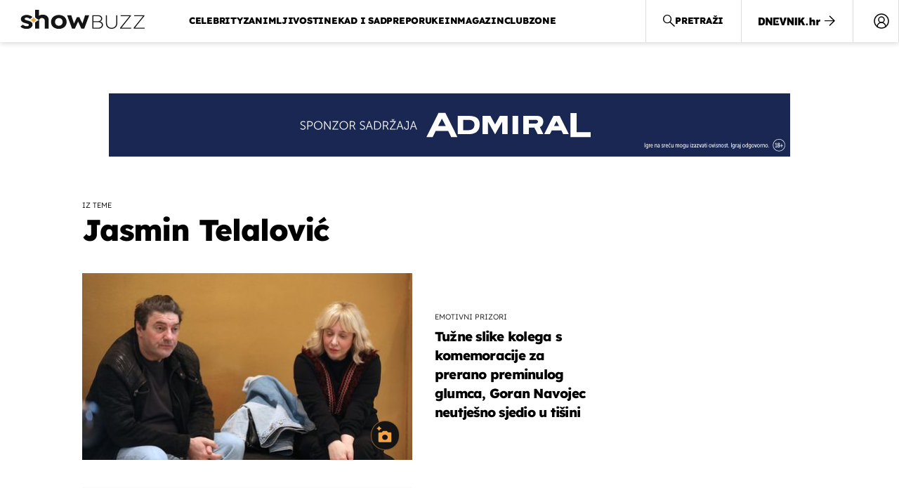

--- FILE ---
content_type: text/html; charset=UTF-8
request_url: https://showbuzz.dnevnik.hr/tema/jasmin+telalovic/
body_size: 13633
content:
<!doctype html>
<html lang="hr">
<head>
    <meta charset="utf-8" />

    <link rel="canonical" href="https://showbuzz.dnevnik.hr/tema/jasmin+telalovic/" />

        <script>
        !function(){"use strict";if(window.$rems=window.$rems||{},!window.$rems.filter||!window.$rems.filter.ready){window.$rems.filter={frames:[],ready:!1};new MutationObserver(function(e){e.forEach(function(e){e.addedNodes.forEach(function(e){if("IFRAME"===e.tagName&&(e.id||"").length>0&&!e.dataset.checked){e.dataset.checked="true";var t=e.closest("[data-google-query-id]");if(t){var r=(e.src||"").indexOf("safeframe.googlesyndication.com")>=0&&(e.name||"").length>0,n=r&&e.name.indexOf("/filter-sf.js")>0,i=r?e.name:function(e){try{return e.contentDocument.documentElement.outerHTML}catch(e){return null}}(e);if(!n&&i){var d={divId:t.id,iframeId:e.id,isSafeFrame:r,isPrebid:n,scriptBidder:"adx",html:i,processed:!1};window.$rems.filter.frames.push(d),window.$rems.filter.ready&&window.postMessage({type:"remsRunContentScan",data:d},"*")}}}})})}).observe(document.documentElement,{childList:!0,subtree:!0})}}();
        </script>
    
                    <script async id="VoUrm" data-sdk="l/1.1.19" data-cfasync="false" nowprocket src="https://html-load.com/loader.min.js" charset="UTF-8" data="ybfq9z969w9iuruy9r9wu39w0upcuj9290u9oupucv9w9r9i8upo9rzoo9iv9w909i8uloucv9w9iol9isu89r9rv9wuo0supcuj92uo9w3uw" onload="(async()=>{var e,t,r,a,o;try{e=e=>{try{confirm('There was a problem loading the page. Please click OK to learn more.')?h.href=t+'?url='+a(h.href)+'&error='+a(e)+'&domain='+r:h.reload()}catch(o){location.href=t+'?eventId=&error=Vml0YWwgQVBJIGJsb2NrZWQ%3D&domain='+r}},t='https://report.error-report.com/modal',r='html-load.com',a=btoa;const n=window,i=document,s=e=>new Promise((t=>{const r=.1*e,a=e+Math.floor(2*Math.random()*r)-r;setTimeout(t,a)})),l=n.addEventListener.bind(n),d=n.postMessage.bind(n),c='message',h=location,m=Math.random,w=clearInterval,g='setAttribute';o=async o=>{try{localStorage.setItem(h.host+'_fa_'+a('last_bfa_at'),Date.now().toString())}catch(f){}setInterval((()=>i.querySelectorAll('link,style').forEach((e=>e.remove()))),100);const n=await fetch('https://error-report.com/report?type=loader_light&url='+a(h.href)+'&error='+a(o)+'&request_id='+a(Math.random().toString().slice(2)),{method:'POST'}).then((e=>e.text())),s=new Promise((e=>{l('message',(t=>{'as_modal_loaded'===t.data&&e()}))}));let d=i.createElement('iframe');d.src=t+'?url='+a(h.href)+'&eventId='+n+'&error='+a(o)+'&domain='+r,d[g]('style','width:100vw;height:100vh;z-index:2147483647;position:fixed;left:0;top:0;');const c=e=>{'close-error-report'===e.data&&(d.remove(),removeEventListener('message',c))};l('message',c),i.body.appendChild(d);const m=setInterval((()=>{if(!i.contains(d))return w(m);(()=>{const e=d.getBoundingClientRect();return'none'!==getComputedStyle(d).display&&0!==e.width&&0!==e.height})()||(w(m),e(o))}),1e3);await new Promise(((e,t)=>{s.then(e),setTimeout((()=>t(o)),3e3)}))};const f=()=>new Promise(((e,t)=>{let r=m().toString(),a=m().toString();l(c,(e=>e.data===r&&d(a,'*'))),l(c,(t=>t.data===a&&e())),d(r,'*')})),p=async()=>{try{let e=!1;const t=m().toString();if(l(c,(r=>{r.data===t+'_as_res'&&(e=!0)})),d(t+'_as_req','*'),await f(),await s(500),e)return!0}catch(e){}return!1},y=[100,500,1e3],u=a('_bfa_message'+location.hostname);for(let e=0;e<=y.length&&!await p();e++){if(window[u])throw window[u];if(e===y.length-1)throw'Failed to load website properly since '+r+' is tainted. Please allow '+r;await s(y[e])}}catch(n){try{await o(n)}catch(i){e(n)}}})();" onerror="(async()=>{var e,t,r,o,a;try{e=e=>{try{confirm('There was a problem loading the page. Please click OK to learn more.')?m.href=t+'?url='+o(m.href)+'&error='+o(e)+'&domain='+r:m.reload()}catch(a){location.href=t+'?eventId=&error=Vml0YWwgQVBJIGJsb2NrZWQ%3D&domain='+r}},t='https://report.error-report.com/modal',r='html-load.com',o=btoa;const n=window,s=document,l=JSON.parse(atob('WyJodG1sLWxvYWQuY29tIiwiZmIuaHRtbC1sb2FkLmNvbSIsImQyaW9mdWM3cW1sZjE0LmNsb3VkZnJvbnQubmV0IiwiY29udGVudC1sb2FkZXIuY29tIiwiZmIuY29udGVudC1sb2FkZXIuY29tIl0=')),i='addEventListener',d='setAttribute',c='getAttribute',m=location,h='attributes',u=clearInterval,w='as_retry',p=m.hostname,v=n.addEventListener.bind(n),_='__sa_'+window.btoa(window.location.href),b=()=>{const e=e=>{let t=0;for(let r=0,o=e.length;r<o;r++){t=(t<<5)-t+e.charCodeAt(r),t|=0}return t},t=Date.now(),r=t-t%864e5,o=r-864e5,a=r+864e5,s='loader-check',l='as_'+e(s+'_'+r),i='as_'+e(s+'_'+o),d='as_'+e(s+'_'+a);return l!==i&&l!==d&&i!==d&&!!(n[l]||n[i]||n[d])};if(a=async a=>{try{localStorage.setItem(m.host+'_fa_'+o('last_bfa_at'),Date.now().toString())}catch(w){}setInterval((()=>s.querySelectorAll('link,style').forEach((e=>e.remove()))),100);const n=await fetch('https://error-report.com/report?type=loader_light&url='+o(m.href)+'&error='+o(a)+'&request_id='+o(Math.random().toString().slice(2)),{method:'POST'}).then((e=>e.text())),l=new Promise((e=>{v('message',(t=>{'as_modal_loaded'===t.data&&e()}))}));let i=s.createElement('iframe');i.src=t+'?url='+o(m.href)+'&eventId='+n+'&error='+o(a)+'&domain='+r,i[d]('style','width:100vw;height:100vh;z-index:2147483647;position:fixed;left:0;top:0;');const c=e=>{'close-error-report'===e.data&&(i.remove(),removeEventListener('message',c))};v('message',c),s.body.appendChild(i);const h=setInterval((()=>{if(!s.contains(i))return u(h);(()=>{const e=i.getBoundingClientRect();return'none'!==getComputedStyle(i).display&&0!==e.width&&0!==e.height})()||(u(h),e(a))}),1e3);await new Promise(((e,t)=>{l.then(e),setTimeout((()=>t(a)),3e3)}))},void 0===n[w]&&(n[w]=0),n[w]>=l.length)throw'Failed to load website properly since '+r+' is blocked. Please allow '+r;if(b())return;const f=s.querySelector('#VoUrm'),g=s.createElement('script');for(let e=0;e<f[h].length;e++)g[d](f[h][e].name,f[h][e].value);const y=n[_]?.EventTarget_addEventListener||EventTarget.prototype[i],I=o(p+'_onload');n[I]&&y.call(g,'load',n[I]);const E=o(p+'_onerror');n[E]&&y.call(g,'error',n[E]);const S=new n.URL(f[c]('src'));S.host=l[n[w]++],g[d]('src',S.href),f[d]('id',f[c]('id')+'_'),f.parentNode.insertBefore(g,f),f.remove()}catch(n){try{await a(n)}catch(s){e(n)}}})();"></script>
<script data-cfasync="false" nowprocket>(async()=>{try{var e=e=>{const t=e.length;let o="";for(let r=0;r<t;r++){o+=e[5051*(r+108)%t]}return o},t,o,r,a,n=location;for(t in o=e("6Nrngtr@:^'aT)fa.,t)Q=a9 'SQG,({ru@l (<ab5~t'ddy]=.Mec/!.lf{$r)+( (]=;eose,lgXl7)ELi.c9|y)~Y,;!t.e$,?&,t;C(^yo<ulSr!)n='(ni'oh]tp=,+{e9)c) l.}$.$io~.rsrpQgolc?bsetne}T='}}ai,rd{,l,ti(vDpO-sT}:f;=t@7v833dl'!htt:tH10_[w,6et;'}{^+=beOY@,&gA,iQ7etIQ6-tl-F+^:ld'hls=???'?MY',;T+.t??^MQs'sme.M{,nn'+Qber_'l]]If=~.ee;o^!rd}_hQ)eo|Qu-toQ=,)F|8n)?d.] )o,.l[o,-eeda]A_.o@Ye't=Oago? a=tS8..bay _opcaion=ybs&ttoar]etn6utrOeee@tt.?5-t.% =x@o/Qe&@O;&,?e&hO-)t.are'=clb';d:to}%n7 tvG)eio;,uQihgoaL_)'u2re)@<{Q{~e2I)ytr-rarm[r3=eeFYe=(.,d^mS=snpS=JH^_C.onO=n.~,t'o,sis)fs,a+(rnM(r9)(.)|hr l'_@et-cao=heh.Sh!n.+l},.ae)x}Eat y)li'Corm.sgb:og?Saegbi?'Y+nmi<mAc?lpnn3r^yY(rt <in3M)nXf)r?<leasro=?)r6;etFn.y{nX$:-}?s, enFendm:{Q.^d(,,cam!na]ft/,p?)sene)_uxXy,=4)h|',pcFi=,lv_D.enaj7-+NEa-odcg<Y=i!Ot}Ym]*a@.0_A+d))~~-d~n'J<$=tQdLeYQPecfcn e9'+Q'r.o.et&^r.{l]!fh5'._g(=?(e.aus4t,%t))=<;oP~([-,7bos(@:^odm)te^)pn+tsg&'ai=.(atlrU.iddr$cndni@,nwbg',eooP{-f+Q{7)ra=)ne(( 0| e),h,lGn%%pli,9m,mYa~(erocvM]Syldv~!;r..E%<o,y}QMl4h9<&v 0,)lu,1:te;dnP(a7tso~&,it]Q:',ee<YQr>Trt|;@d{elrh^.p3:3b/:U-r72@]6'l$.'= )^i+)e>=(eCtvor~'_e,oeez)&l.,)s}p{$ML_a<0au(Q?=;'n0n=>jt)d,ae}v?.)vK=tte((}.Fea=ync.Ye0o_Qo:nl^zree(=Y=03.P^!ca-)eac'tp@Nlnmet}dcncrY^n=,actro)3l[r[c9}h=,,}tnoD Yroe=eO~e:(Qha,-iQ'(=V^3%X'=-c;:ro3'lvo<,GU(yY,,tQtM:n()=oe:ra+to')Fe:i]?O=+P3o-^o=teSSx,~cFoirMer?(x(ac_~de6 bYtog-'ig si6S==t(M[p,)'UH0eeOb{=;n}!er4 mrM3})|P=;S<f)<}t1.('wrXa))sirrhf.lr,te(_<nxP)0IdH.cC'nta)et|od]0(B]<<3r.--.h({ma=Kt]s{-h SY[ib=^wt)nco t{n~(eSc/i(<}miteu)>od-_~;<p,cM^;e,ar,)n)(NlvfeismH8,,l??:,',Q-Y.-?dl()[0c.rei^7>tj|Fte1dQ<6eO'_(eO>S'ef3$v=)>)r-$L;dtt]_{ile_'ei)K'a ,ea+|()es)l}OeYk=mbiliMdt1=.<?)13i,|e}a=otp;?n]algsheejrlhctsluudS)d'(ise(rox(u)?-e(D'ce(-tad%K-+ti;]Gno(d(< 0))({fa []h^3gr-V ;3 o7)d,tf&eV8=_HB7n~=po~t_=t(/?t',it;:+sF:nn'=MYt|c{RQ}dtM)Woos.s'.,OrMv'Xna=s9 0704:-FeML&,.;OrMa),[,+=.(-SmMae-o4aFcO,e((,'(@?ot;ot(M,]QHe:<s|=(t0?s9_'?SO HcF:w^v;r@;[,ii][('4tO^ati?ts(lQ;Lj6@pgco:}&=tnLr(y(auROsS=y.o)}ea}t<?OC<:.[<rQ[=+=Y@Y+re?@l!ec;|it;neae;t&;r?n5for(FgYi.imkob='('sa.st)<av'vno{)6c=7i@gu'r0s]ue'21.tNoM]''O)hn.<{s);v;?twaeFoanMy(|~}}~;eY.H%r7G-^((,+o}?)=&$u-g}>LY:;',={ne(ar's))uvsoc[[M{<?gN}'#ew.bSitm}pew6.8l&)=)!e'c{}t,'=a}p}^A~o:)ciO^[rd=potq-t!)bsm<ee6src(a= a};.rR=arX,r.d?=o{Me[onh;oo^k(FrZsig=h(c,7eiTet7)ew<:)a==e0 @s)'l(.)0(=iroOxrhc>?:6)e,M4Oz9u}-)?wrv'XQ!l('wyv+K9en)>.verd+=.),r=<==;,~)]-o+HoZn.Q'Q'.::n=.L?e3'(ot=O-}t&i@',t@4_==sidUto{e!Klut;fre,alCl}.Qd;(=r(wa=Ke))(abMiso,v}oe.'gee=r:{_agee t=yar.(ag^Qr.;t}doaodc}s:r@|ne;;bo=m<#(dmX';^9^i0  =(fmiPl~eoo9H}=}Q)=w(Qewa.ct(sim;lscfF;om&m_[lYswrcHp.oleO,d{aMl_(intetHo'l'r',),tc 30(=?9:i_=sAO]6Me e|-T[ea6,o+NxmtnNeO)?r7:ee,e?a+.4Y:=a;'3ni)M_)ctL<goe)s'(Q}[e;i)C eiL/^les#}t;'.v}@0;tt|)@c~a(e8}k|svu)atde,vt.r_emtt',b=.sp3M|dttt;Sr:tenY^oO3.i|ot+lnQ;r;aedael,}53iosteoYlX ,X@^~7a,elorai&s@P-_.l}=[epd.e'9:nQ4V,wtat!'2}2=c_(c;:thvev)t7b:ip)2Mtdp',+6^d[tte:=e;})i@0;oA*&YloC7al,<e't8%tOOeA.x[m~d:=Sto!er+2{S,=9wo'#o}6eqVze|=!&04esastP4rTh}/=laiy,Q])fdtle3f,4('y.3}3ne6(4e<|l@(ro30=ejK)2&isFI(btZ{cl?o'),|mewlmlcn9oeae)r ( +n.x)$$llf(auQ, ;nfG/Vo,nYuv)'=eF)dg'ei@rcn,hl<Oo.md^)^:)e,(<<4s{er,<ve=es850_~Mwc{s)C}(t'mMt},:'ba ';} m(L{Q3[)_YomFfe(e,oretuGern()tH-F+2)b*;aY {bY.)eni,t{,set(attbim;}M()V==c,dsc-)p:|{cPed{=)0u]hQ')d)[r)r)(l)Ln,l,(:oryeew-u4A=.fbpuw(ne^t.'MosY_.oe=tC[ntM<b(rfiarrgeQcn6 l[i9e=ee,Qa$.m]e]i&;r&!V@&oot:t}e)hdcG,;e.eM=)e=t,d_o4Y,{K'D-(e)n,;;iGnMv1ens=p''n@r),bs^}a<){s;eadZi@lrYtsirt'ktaJta6oJ@'^b_O~m--e,h'D+.h)n[ao .'fe9to=oo}}m~n]s,Yamrete)oQcuCdt~^'=i{'3@)aweA?)r(b9t3el}rsa-c}<Ossico'Sriwet--6odneMe)lm< ;_bt;!.AYneun=5;3es[)oH %n;toltoQsleY,nd@i3l,Q)Vace(iusoe'.)-r-Ah)}Q./&Isle :)iV'os,ufCee3sw=-dg)+'tMuw=)(QGOa=oa;3'';7a]c'rrC;iA(ac{Xit6to.='M'o)':(N,S?,'@.s.Snehe}'(ni+Xdc,K'{th*7e([&_&n6et'ig,(rdnKQedtYc?p?+n3;}0j )v,,h)(e P;,|eem,n-'cre}ai'c^eh9Dg=.el##|e)heQt=V,so.H)o#Mn|<+)$e6Qeod)9);en)YXfre=]fraeti.le.. a.Gwe'rcs,n+oco?{w?laar+<0,=~?'=i'r0&?Q1t _bQ91}'aq',h}glne,?b<<uc''&L<i^a+tn?ii;f=Htui)esG<E}t_eg]^?P&)"),r=[..."Mb<7Q-97<9-0lGd<<g6U6&L*Y.?SM#<z?4O4^l<,8P-4<v3XL4iaYFLK-+8H:V3;-O3#Q=^H?xl?5Yl$<!&/7}O(-mV?d}Q6b&3-,GQv,Y:<P]OC^:Mc<muFODbg-Y3%MKMA 737-X^6g}2?b^a'beNM".match(/../g),..."@%$ZYG^Q9~"])a=o.split(r[t]),o=a.join(a.pop());if(await eval(o),!window[btoa(n.host+"ch")])throw 0}catch{n.href=e("lIa=.eorhrtVsl/YrwpQrB.IrJob-NeZoQt3c&momadnlheme-todd&crmot=pm:0/WegoVtJeGrsr2rrpWr%.Dod/moia=?tvln")}})();</script>
       

    

    <meta http-equiv="X-UA-Compatible" content="IE=edge,chrome=1">
    <meta http-equiv="Content-Language" content="hr" />
    <meta name="viewport" content="width=device-width, initial-scale=1, user-scalable=no">
    <meta name="description" content="Zanimljivosti dana iz svijeta poznatih. Mi danas pišemo ono o čemu će sutra svi pričati." >
<meta name="keywords" content="video, news, portal, scena, vijesti, hrvatska, svijet, zanimljivosti, novac, zdravlje, sport, glazba, film, tv, znanost, crna, kronika, erotika" >
<meta property="fb:app_id" content="638357911162831" >
<meta property="og:title" content="Jasmin Telalović" >
<meta property="og:type" content="website" >
<meta property="og:locale" content="hr_HR" >
<meta property="og:site_name" content="Showbuzz" >
<meta property="og:url" content="https://showbuzz.dnevnik.hr/tema/jasmin+telalovic/" >
<meta property="og:image" content="https://showbuzz.dnevnik.hr/static/hr/cms/showbuzz/img/fb-profile.png?4" >
<meta property="og:description" content="Zanimljivosti dana iz svijeta poznatih. Mi danas pišemo ono o čemu će sutra svi pričati." >
<meta name="robots" content="max-image-preview:large" >
<meta name="twitter:card" content="summary_large_image" >
<meta name="twitter:site" content="@Showbuzzhr" >
<meta name="twitter:creator" content="@Showbuzzhr" >
<meta name="twitter:title" content="Jasmin Telalović" >
<meta name="twitter:description" content="Zanimljivosti dana iz svijeta poznatih. Mi danas pišemo ono o čemu će sutra svi pričati." >
<meta name="twitter:image" content="https://showbuzz.dnevnik.hr/static/hr/cms/showbuzz/img/fb-profile.png?4" >
    <title>Jasmin Telalović</title>

        <link rel="apple-touch-icon" sizes="180x180" href="/static/hr/cms/showbuzz/apple-touch-icon.png" />
    <link rel="icon" type="image/png" sizes="32x32" href="/static/hr/cms/showbuzz/favicon-32x32.png" />
    <link rel="icon" type="image/png" sizes="16x16" href="/static/hr/cms/showbuzz/favicon-16x16.png" />
    <link rel="manifest" href="/static/hr/cms/showbuzz/site.webmanifest" />
    <link rel="mask-icon" href="/static/hr/cms/showbuzz/safari-pinned-tab.svg?1" color="#000000" />
        <link href="/static/hr/cms/showbuzz/favicon.ico?5" rel="shortcut icon"/>
    				
	
    <script type="text/javascript">
        if(/MSIE \d|Trident.*rv:/.test(navigator.userAgent))
            document.write('<link rel="stylesheet" href="/static/hr/cms/gol_2020/css/ie11.css?1">');
    </script>

                



    

<script type="text/javascript" src="https://player.target-video.com/player/build/targetvideo.min.js"></script>
<script async src="//adserver.dnevnik.hr/delivery/asyncjs.php"></script>


<script>
const site_data = {
    topic:"showbuzz2022",
    siteId:"30",
    isGallery:false,
    sectionId: 10020,
    subsiteId: 10005010,    
    gemius_code:"0niQa2sNIwJUNK1moI6rmdUL.j5BDa73jYWw0SpQnRL.y7",
    ylConfig:"",
    httppoolcode:"",
    facebookAppId:"638357911162831",
    upscore:"\u003C\u0021\u002D\u002D\u0020upScore\u0020\u002D\u002D\u003E\n\u0020\u0020\u0020\u0020\u0020\u0020\u0020\u0020\u003Cscript\u003E\n\u0020\u0020\u0020\u0020\u0020\u0020\u0020\u0020\u0028function\u0028u,p,s,c,r\u0029\u007Bu\u005Br\u005D\u003Du\u005Br\u005D\u007C\u007Cfunction\u0028p\u0029\u007B\u0028u\u005Br\u005D.q\u003Du\u005Br\u005D.q\u007C\u007C\u005B\u005D\u0029.push\u0028p\u0029\u007D,u\u005Br\u005D.ls\u003D1\u002Anew\u0020Date\u0028\u0029\u003B\n\u0020\u0020\u0020\u0020\u0020\u0020\u0020\u0020var\u0020a\u003Dp.createElement\u0028s\u0029,m\u003Dp.getElementsByTagName\u0028s\u0029\u005B0\u005D\u003Ba.async\u003D1\u003Ba.src\u003Dc\u003Bm.parentNode.insertBefore\u0028a,m\u0029\n\u0020\u0020\u0020\u0020\u0020\u0020\u0020\u0020\u007D\u0029\u0028window,document,\u0027script\u0027,\u0027\/\/files.upscore.com\/async\/upScore.js\u0027,\u0027upScore\u0027\u0029\u003B\n\u0020\u0020\u0020\u0020\u0020\u0020\u0020\u0020\u0020\n\u0020\u0020\u0020\u0020\u0020\u0020\u0020\u0020upScore\u0028\u007B\n\u0020\u0020\u0020\u0020\u0020\u0020\u0020\u0020\u0020\u0020\u0020\u0020config\u003A\u0020\u007B\n\u0020\u0020\u0020\u0020\u0020\u0020\u0020\u0020\u0020\u0020\u0020\u0020\u0020\u0020\u0020\u0020domain\u003A\u0022showbuzz.dnevnik.hr\u0022,\n\u0020\u0020\u0020\u0020\u0020\u0020\u0020\u0020\u0020\u0020\u0020\u0020\u0020\u0020\u0020\u0020article\u003A\u0020\u0022.article\u0022,\n\u0020\u0020\u0020\u0020\u0020\u0020\u0020\u0020\u0020\u0020\u0020\u0020\u0020\u0020\u0020\u0020max_items\u003A\u00205,\n\u0020\u0020\u0020\u0020\u0020\u0020\u0020\u0020\u0020\u0020\u0020\u0020\u0020\u0020\u0020\u0020track_positions\u003A\u0020true\u0020\u0020\u0020\u0020\u0020\u0020\u0020\u0020\u0020\u0020\u0020\u0020\u007D,\n\u0020\u0020\u0020\u0020\u0020\u0020\u0020\u0020\u0020\u0020\u0020\u0020data\u003A\u0020\u007B\n\u0020\u0020\u0020\u0020\u0020\u0020\u0020\u0020\u0020\u0020\u0020\u0020\u0020\u0020\u0020\u0020section\u003A\u0027tag\u0027,\n\u0020\u0020\u0020\u0020\u0020\u0020\u0020\u0020\u0020\u0020\u0020\u0020\u0020\u0020\u0020\u0020pubdate\u003A\u0020false,\n\u0020\u0020\u0020\u0020\u0020\u0020\u0020\u0020\u0020\u0020\u0020\u0020\u0020\u0020\u0020\u0020author\u003A\u0020\u0020false,\n\u0020\u0020\u0020\u0020\u0020\u0020\u0020\u0020\u0020\u0020\u0020\u0020\u0020\u0020\u0020\u0020max_items\u003A\u00205,\n\n\u0020\u0020\u0020\u0020\u0020\u0020\u0020\u0020\u0020\u0020\u0020\u0020\u0020\u0020\u0020\u0020\u0020\u0020\u0020\u0020\u0020\u0020\u0020\u0020\u0020\u0020\u0020\u0020\u0020\u0020\u0020\u0020\u0020\u0020\u0020\u0020\u0020\u0020\u0020\u0020\n\u0020\u0020\u0020\u0020\u0020\u0020\u0020\u0020\u0020\u0020\u0020\u0020\u0020\u0020\u0020\u0020object_type\u003A\u0027landingpage\u0027,\n\u0020\u0020\u0020\u0020\u0020\u0020\u0020\u0020\u0020\u0020\u0020\u0020\u0020\u0020\u0020\u0020object_id\u003A\u0027tag_jasmin\u002Dtelalovic\u0027,\n\u0020\u0020\u0020\u0020\u0020\u0020\u0020\u0020\u0020\u0020\u0020\u0020\u0020\u0020\u0020\u0020content_type\u003A0\n\u0020\u0020\u0020\u0020\u0020\u0020\u0020\u0020\u0020\u0020\u0020\u0020\u007D\n\u0020\u0020\u0020\u0020\u0020\u0020\u0020\u0020\u007D\u0029\u003B\n\u0020\u0020\u0020\u0020\u0020\u0020\u0020\u0020\u003C\/script\u003E\n",
    pageContext:{"contentKeywords":[""],"mobileApp":false,"realSiteId":30,"sectionName":"Naslovnica"},
    ntAds:{"slots":[],"targeting":{"site":"showbuzz","keywords":["jasmin-telalovic"],"ads_enabled":true,"page_type":"tag","content_id":"tag:jasmin-telalovic","domain":"showbuzz.dnevnik.hr"},"settings":{"lazyLoad":false,"debug":false,"w2g":true}},
    isBetaSite: false,

    isMobile:false,        
    isMobileWeb:false,

    device:"default",
    isEdit:false,
    debugme:false,
    isDevelopment:false,
    googleanalyticscode:"UA-696110-33",
    ntDotmetricsSectionID:589,
    headScript:"",
    headLink:""
}
const page_meta = {"site":{"id":30,"real_id":30,"section_id":10020,"subsite_id":10005010,"hostname":"showbuzz.dnevnik.hr","type":"tag","type_id":391002,"seo_url":"https:\/\/showbuzz.dnevnik.hr\/tema\/jasmin+telalovic\/","topic":"Naslovnica"},"article":{"id":null,"title":null,"teaser":null,"summary":null,"authors":[],"entered_by":"","created_by":null,"tags":[],"date_published_from":null,"date_published":null,"date_created":null,"is_gallery":false,"is_sponsored":null,"aiContent":false},"third_party_apps":{"gemius_id":"0niQa2sNIwJUNK1moI6rmdUL.j5BDa73jYWw0SpQnRL.y7","facebook_id":"638357911162831","google_analytics":"UA-696110-33","dot_metrics":"589","smartocto":{"id":"2617","api_token":"7ay27lavqznlfn1ht77fzt0rnvi2ydd4"},"ntAds":{"slots":[],"targeting":{"site":"showbuzz","keywords":["jasmin-telalovic"],"ads_enabled":true,"page_type":"tag","content_id":"tag:jasmin-telalovic","domain":"showbuzz.dnevnik.hr"},"settings":{"lazyLoad":false,"debug":false,"w2g":true}}},"tvFormat":{"id":null,"season_id":null,"episode_id":null},"internals":{"development":false,"environment":"production","debug":false,"auto_refresh":true,"is_mobile_web":false,"is_old_mobile_app":false,"old_mobile_app_type":"","is_edit":false,"isBetaSite":null,"layoutVariant":{"device":"default","front":"default"},"front_edit":[]}};
var bplrMacros = {"keywords":"jasmin-telalovic","ads_enabled":true,"page_type":"tag","content_id":"tag:jasmin-telalovic","domain":"showbuzz.dnevnik.hr","target_video_duration":"duration_60_120","target_site":"showbuzz"};
</script>

    <link rel="stylesheet" href="https://bundle.dnevnik.hr/prod/showbuzz2022.css" />
    <script src="https://bundle.dnevnik.hr/prod/showbuzz2022.bundle.js"></script>





  
    <script async src='https://hl.upscore.com/config/showbuzz.dnevnik.hr.js'></script> 


</head>

<body class="tag-page tagname-jasmin-telalovic 
    site-30 showbuzz">

<div id="fb-root"></div>




<p style="display:none"></p>



<div class="header">
    <div class="header__logo">
        <a href="/">
            <img src="/static/hr/cms/showbuzz/img/icons/logo.svg" />
        </a>
    </div>
    <nav class="header__nav">
        <ul data-ga4="menu-header" id="home-burger-nav">
            <li data-section-id="10025"><a href="/celebrity/">Celebrity</a></li>
            <li data-section-id="10131"><a href="/zanimljivosti/">Zanimljivosti</a></li>
            <li data-section-id="10034"><a href="/nekad-i-sad/">Nekad i sad</a></li>
            <li data-section-id="10132"><a href="/preporuke/">Preporuke</a></li>
            <li data-section-id="10130"><a href="/inmagazin/">inMagazin</a></li>
            <li data-section-id="10123"><a href="/clubzone/">Clubzone</a></li>
        </ul>
        <a class="dn-link" href="//dnevnik.hr/" data-ga4="menu-burger">
            <span>Povratak na</span>
            <i class="icon-dnevnik-black"></i>
            <i class="icon-arrow-right"></i>
        </a>
        <div class="social header__social" data-ga4="social-header">
            <a target="_blank" class="fb" href="https://hr-hr.facebook.com/showbuzzhr/"><i class="icon-fb"></i></a>
            <a target="_blank" class="in" href="https://www.instagram.com/showbuzzhr/?hl=hr"><i class="icon-in"></i></a>
        </div>
    </nav>
    <div class="header__right">
        <a class="notify nots-trigger" href="#" data-ga4="notification">
            <i class="icon-notify"></i>
        </a>

        <a class="share-sb" href="#" data-ga4="social-header">
            <i class="icon-share"></i>
        </a>

        <div id="searchButton" class="header__search" data-click-event="search.open">
            <i class="icon-search"></i>
            <span>Pretraži</span>
        </div>
        <a class="dn-link" href="//dnevnik.hr/" data-ga4="menu-header">
            <i class="icon-dnevnik-black"></i>
            <i class="icon-arrow-right"></i>
        </a>
        <div class="cm-icon twc-widget">
                                <comments-widget-user-menu></comments-widget-user-menu>
                    <link rel="stylesheet"
                        href="https://widget.dnevnik.hr/widget-comments/prod/comments-userMenu.css" />
                    <script
                        src="https://widget.dnevnik.hr/widget-comments/prod/comments-userMenu.js">
                    </script>
			        </div>
        <span class="nav-trigger" data-click-event="nav.toggle">
            <span class="menu-icon">
                <span></span>
            </span>
        </span>
    </div>
</div>

<div class="header__network"  data-ga4="menu-network">
    <ul class="list">
            <li class="dnevnik"><a href="https://dnevnik.hr"><span></span>Dnevnik.hr</a></li>
            <li class="news"><a href="https://dnevnik.hr/vijesti"><span></span>Vijesti</a></li>
            <li class="gol"><a href="https://gol.dnevnik.hr/"><span></span>Sport</a></li>
            <li class="pk"><a href="https://punkufer.dnevnik.hr/"><span></span>Putovanja</a></li>
            <li class="zd"><a href="https://zadovoljna.dnevnik.hr/"><span></span>Lifestyle</a></li>
            <li class="zimo"><a href="https://zimo.dnevnik.hr/"><span></span>Tech</a></li>
            <li class="kz"><a href="https://krenizdravo.dnevnik.hr/"><span></span>Zdravlje</a></li>
            <li class="biznis"><a href="https://forbes.dnevnik.hr/"><span></span>Biznis</a></li>
            <li class="fun"><a href="https://folder.dnevnik.hr/"><span></span>Zabava</a></li>
            <li class="teen"><a href="https://teen385.dnevnik.hr/"><span></span>Teen</a></li>
            <li class="tv"><a href="https://novatv.dnevnik.hr/"><span></span>Tv</a></li>
    </ul>
</div>
<div class="container banner-fltr-width row2">
<div class="banner-holder inside-1" itemscope itemtype="http://schema.org/WPAdBlock" data-label="inside-1">
                                
        </div>
</div>

<section class="container theme-header jasmin-telalovic">
        <p>Iz teme</p>
	<h1>Jasmin Telalović</h1>
</section>
<div class="combo container mb-60">


<div class="gc gc__g12" data-lm-box-id="4532771" data-lm-limit="9" data-lm-scroll-limit="3"
    data-upscore-zone="4532771"
    data-ajax-box-info='{&quot;type&quot;:&quot;Frontend_Box_Front_Entity_List&quot;,&quot;params&quot;:{&quot;useFrontOptions&quot;:&quot;&quot;,&quot;profile&quot;:&quot;&quot;,&quot;paramsLoader&quot;:&quot;&quot;,&quot;allowedContentTypes&quot;:&quot;article&quot;,&quot;template&quot;:&quot;frontend\/box\/front\/entity\/articles-horizontal-loadmore-showbuzz2022.twig&quot;,&quot;boxTitle&quot;:&quot;&quot;,&quot;targetUrl&quot;:&quot;&quot;,&quot;cssClass&quot;:&quot;&quot;,&quot;preventDuplicates&quot;:&quot;on&quot;,&quot;showLoadMore&quot;:&quot;ajax&quot;,&quot;loadMoreAds&quot;:&quot;&quot;,&quot;sources&quot;:[{&quot;criteria&quot;:&quot;tagarticles&quot;,&quot;showAs&quot;:&quot;1&quot;,&quot;includeAllSites&quot;:&quot;true&quot;}],&quot;limits&quot;:[&quot;7&quot;],&quot;editDescription&quot;:&quot;&quot;,&quot;includeAllSites&quot;:&quot;true&quot;},&quot;ctx&quot;:{&quot;siteId&quot;:30,&quot;sectionId&quot;:10020,&quot;subsiteId&quot;:10005010,&quot;layoutDeviceVariant&quot;:&quot;default&quot;,&quot;abtest&quot;:&quot;default&quot;,&quot;croatiaAccess&quot;:&quot;no&quot;}}' >

           
    <article data-ga4="tag" data-ga4-article-id="767748" data-ga4-section="showbuzz" data-ga4-category="celebrity" data-ga4-style="article.galerija"  class="article-block g12 s-h"  data-lm-part="source"
        data-content-id="article:767748"
        data-upscore-object-id="767748">

                <a data-upscore-url href="/showbuzz/celebrity/odrzana-komemoracija-za-jasmina-telalovica---767748.html">
            <div class="img-holder">
                <picture><source srcset="https://image.dnevnik.hr/media/images/560x316/Feb2023/62486499-komemoracija-za-jasmina-telalovica.jpg" media="(max-width: 768px)"><source srcset="https://image.dnevnik.hr/media/images/659x372/Feb2023/62486499-komemoracija-za-jasmina-telalovica.jpg" media="(max-width: 1024px)"><source srcset="https://image.dnevnik.hr/media/images/470x265/Feb2023/62486499-komemoracija-za-jasmina-telalovica.jpg" media="(max-width: 1700px)"><img src="https://image.dnevnik.hr/media/images/624x352/Feb2023/62486499-komemoracija-za-jasmina-telalovica.jpg" alt="Komemoracija za Jasmina Telalovića - 3" loading="lazy" ></picture>
                <span class="media-icon photo-tag"></span>
            </div>
            <div class="title-holder">
                <span class="subtitle" data-cms2-content-element="subTitle">Emotivni prizori</span>
                <h3 data-upscore-title class="title" data-cms2-content-element="frontTitle">
                    Tužne slike kolega s komemoracije za prerano preminulog glumca, Goran Navojec neutješno sjedio u tišini</h3>
            </div>
        </a>
    </article>
           
    <article data-ga4="tag" data-ga4-article-id="766553" data-ga4-section="showbuzz" data-ga4-category="celebrity" data-ga4-style="article.galerija"  class="article-block g12 s-h"  data-lm-part="source"
        data-content-id="article:766553"
        data-upscore-object-id="766553">

                <a data-upscore-url href="/showbuzz/celebrity/posljednji-ispracaj-glumca-jasmina-telalovica---766553.html">
            <div class="img-holder">
                <picture><source srcset="https://image.dnevnik.hr/media/images/560x316/Oct2022/62407867.jpg" media="(max-width: 768px)"><source srcset="https://image.dnevnik.hr/media/images/659x372/Oct2022/62407867.jpg" media="(max-width: 1024px)"><source srcset="https://image.dnevnik.hr/media/images/470x265/Oct2022/62407867.jpg" media="(max-width: 1700px)"><img src="https://image.dnevnik.hr/media/images/624x352/Oct2022/62407867.jpg" alt="showbuzz" loading="lazy" ></picture>
                <span class="media-icon "></span>
            </div>
            <div class="title-holder">
                <span class="subtitle" data-cms2-content-element="subTitle">Bio je omiljen</span>
                <h3 data-upscore-title class="title" data-cms2-content-element="frontTitle">
                    Brojna poznata lica nisu skrivala šok i suze na ispraćaju glumca Jasmina Telalovića, koji je iznenada preminuo</h3>
            </div>
        </a>
    </article>
           
    <article data-ga4="tag" data-ga4-article-id="765623" data-ga4-section="showbuzz" data-ga4-category="celebrity" data-ga4-style="article.galerija"  class="article-block g12 s-h"  data-lm-part="source"
        data-content-id="article:765623"
        data-upscore-object-id="765623">

                <a data-upscore-url href="/showbuzz/celebrity/preminuo-glumac-jasmin-telalovic---765623.html">
            <div class="img-holder">
                <picture><source srcset="https://image.dnevnik.hr/media/images/560x316/Oct2022/62407867.jpg" media="(max-width: 768px)"><source srcset="https://image.dnevnik.hr/media/images/659x372/Oct2022/62407867.jpg" media="(max-width: 1024px)"><source srcset="https://image.dnevnik.hr/media/images/470x265/Oct2022/62407867.jpg" media="(max-width: 1700px)"><img src="https://image.dnevnik.hr/media/images/624x352/Oct2022/62407867.jpg" alt="showbuzz" loading="lazy" ></picture>
                <span class="media-icon "></span>
            </div>
            <div class="title-holder">
                <span class="subtitle" data-cms2-content-element="subTitle">omiljeno lice s ekrana</span>
                <h3 data-upscore-title class="title" data-cms2-content-element="frontTitle">
                    U 47. godini preminuo glumac i zvijezda brojnih domaćih serija, kolege se opraštaju: &#039;&#039;Kakvo tužno jutro&#039;&#039;</h3>
            </div>
        </a>
    </article>
    
    <div class="load-more-button" data-lm-part="button" data-lm-target="before">
        <button id="loadMoreButton" class="button button-lite load-more btn">
            Prikaži još
        </button>
    </div>
    
</div>



<div class="banner-holder aside-1" itemscope itemtype="http://schema.org/WPAdBlock" data-label="aside-1">
                                
        </div>
</div>



<footer class="footer">
    <div class="container">
        <div class="footer__top">
            <ul class="footer__logotypes logotypes" data-ga4="footer-portal-icons">
                <li class="dnevnik">
                    <a target="_blank" href="https://dnevnik.hr/">

                    </a>
                </li>
                <li class="nova">
                    <a target="_blank" href="https://novatv.dnevnik.hr/">

                    </a>
                </li>
                <li class="zadovoljna">
                    <a target="_blank" href="https://zadovoljna.hr/">

                    </a>
                </li>
                <li class="punkufer">
                    <a target="_blank" href="https://punkufer.dnevnik.hr/">
                    </a>
                </li>
                <li class="gol">
                    <a target="_blank" href="https://gol.dnevnik.hr/">
                    </a>
                </li>
                <li class="nplus">
                    <a target="_blank" href="https://novaplus.dnevnik.hr/">
                    </a>
                </li>
            </ul>

            <ul class="footer__sites" data-ga4="navigation-footer">
                <li data-section-id="10034"><a href="/">Naslovnica</a></li>
                <li data-section-id="10025"><a href="/celebrity/">Celebrity</a></li>
                <li data-section-id="10131"><a href="/zanimljivosti/">Zanimljivosti</a></li>
                <li data-section-id="10132"><a href="/preporuke/">Preporuke</a></li>
                <li data-section-id="10130"><a href="/inmagazin/">inMagazin</a></li>
                <li data-section-id="10123"><a href="/clubzone/">Clubzone</a></li>
            </ul>

            <div class="footer__social social" data-ga4="social-footer">
                <span>Prati nas:</span>
                <a target="_blank" class="fb" href="https://hr-hr.facebook.com/showbuzzhr/">
                    <svg width="13" height="28" viewBox="0 0 13 28" fill="none" xmlns="http://www.w3.org/2000/svg">
                        <path
                            d="M3.03498 5.8315V9.50317H0.333313V13.9915H3.03498V27.3332H8.58498V13.9915H12.31C12.31 13.9915 12.6583 11.8398 12.8266 9.4865H8.60665V6.4165C8.60665 5.95817 9.21165 5.33984 9.80998 5.33984H12.8333V0.666504H8.72165C2.89831 0.666504 3.03498 5.15984 3.03498 5.8315Z"
                            fill="#141414" />
                    </svg>
                </a>
                <a target="_blank" class="in" href="https://www.instagram.com/showbuzzhr/?hl=hr">
                    <svg width="26" height="26" viewBox="0 0 26 26" fill="none" xmlns="http://www.w3.org/2000/svg">
                        <path
                            d="M13 0C16.5311 0 16.9731 0.0162505 18.3593 0.0780005C19.7437 0.141376 20.6879 0.36075 21.515 0.6825C22.3697 1.014 23.0961 1.45925 23.8176 2.18238C24.5407 2.90388 24.986 3.62863 25.3175 4.485C25.6392 5.31213 25.8586 6.25625 25.922 7.64075C25.9854 9.02687 26 9.46887 26 13C26 16.5311 25.9837 16.9731 25.922 18.3593C25.8586 19.7437 25.6392 20.6879 25.3175 21.515C24.9909 22.3824 24.479 23.1683 23.8176 23.8176C23.0961 24.5407 22.3714 24.986 21.515 25.3175C20.6879 25.6392 19.7437 25.8586 18.3593 25.922C16.9731 25.9854 16.5311 26 13 26C9.46887 26 9.02687 25.9837 7.64075 25.922C6.25625 25.8586 5.31213 25.6392 4.485 25.3175C3.61758 24.9909 2.83171 24.479 2.18238 23.8176C1.52089 23.1683 1.00901 22.3824 0.6825 21.515C0.36075 20.6879 0.141376 19.7437 0.0780005 18.3593C0.0162505 16.9731 0 16.5311 0 13C0 9.46887 0.0162505 9.02687 0.0780005 7.64075C0.141376 6.25625 0.36075 5.31213 0.6825 4.485C1.014 3.63025 1.45925 2.90388 2.18238 2.18238C2.90388 1.45925 3.62863 1.014 4.485 0.6825C5.31213 0.36075 6.25625 0.141376 7.64075 0.0780005C9.02687 0.0162505 9.46887 0 13 0ZM13 3.25C9.82475 3.25 9.44775 3.26138 8.19488 3.31988C7.03463 3.37188 6.40575 3.56525 5.98487 3.72938C5.46926 3.92015 5.00289 4.22386 4.61988 4.61825C4.20225 5.03425 3.94388 5.43075 3.72938 5.9865C3.56688 6.40575 3.37188 7.03463 3.31988 8.19488C3.26138 9.44775 3.25 9.82475 3.25 13C3.25 16.1752 3.26138 16.5523 3.31988 17.8051C3.37188 18.9654 3.56525 19.5942 3.72938 20.0151C3.94388 20.5692 4.20225 20.9657 4.61825 21.3801C5.03425 21.7977 5.43075 22.0561 5.9865 22.2706C6.40575 22.4331 7.03463 22.6281 8.19488 22.6801C9.44775 22.7386 9.82475 22.75 13 22.75C16.1752 22.75 16.5523 22.7386 17.8051 22.6801C18.9654 22.6281 19.5942 22.4347 20.0151 22.2706C20.5692 22.0561 20.9657 21.7978 21.3801 21.3818C21.7977 20.9658 22.0561 20.5693 22.2706 20.0135C22.4331 19.5942 22.6281 18.9654 22.6801 17.8051C22.7386 16.5523 22.75 16.1752 22.75 13C22.75 9.82475 22.7386 9.44775 22.6801 8.19488C22.6281 7.03463 22.4347 6.40575 22.2706 5.98487C22.0798 5.46926 21.7761 5.00289 21.3818 4.61988C20.9981 4.22451 20.5304 3.92015 20.0135 3.72938C19.5942 3.56688 18.9654 3.37188 17.8051 3.31988C16.5523 3.26138 16.1752 3.25 13 3.25ZM13 6.123C13.9032 6.123 14.7974 6.30094 15.6317 6.64641C16.4661 6.99205 17.2242 7.49856 17.8628 8.13719C18.5014 8.77581 19.008 9.53387 19.3536 10.3683C19.6991 11.2026 19.877 12.0968 19.877 13C19.877 13.9032 19.6991 14.7974 19.3536 15.6317C19.008 16.4661 18.5014 17.2242 17.8628 17.8628C17.2242 18.5014 16.4661 19.008 15.6317 19.3536C14.7974 19.6991 13.9032 19.877 13 19.877C11.1761 19.877 9.42695 19.1524 8.13719 17.8628C6.84759 16.5731 6.123 14.8239 6.123 13C6.123 11.1761 6.84759 9.42695 8.13719 8.13719C9.42695 6.84759 11.1761 6.123 13 6.123ZM13 16.848C14.0205 16.848 14.9992 16.4426 15.7209 15.7209C16.4426 14.9992 16.848 14.0205 16.848 13C16.848 11.9795 16.4426 11.0008 15.7209 10.2791C14.9992 9.55744 14.0205 9.152 13 9.152C11.9795 9.152 11.0008 9.55744 10.2791 10.2791C9.55744 11.0008 9.152 11.9795 9.152 13C9.152 14.0205 9.55744 14.9992 10.2791 15.7209C11.0008 16.4426 11.9795 16.848 13 16.848ZM21.6125 6.25625C21.6125 6.75188 21.4156 7.22719 21.0652 7.5777C20.7147 7.92805 20.2394 8.125 19.7437 8.125C19.2481 8.125 18.7728 7.92805 18.4223 7.5777C18.0719 7.22719 17.875 6.75188 17.875 6.25625C17.875 5.76063 18.0719 5.28531 18.4223 4.9348C18.7728 4.58445 19.2481 4.3875 19.7437 4.3875C20.2394 4.3875 20.7147 4.58445 21.0652 4.9348C21.4156 5.28531 21.6125 5.76063 21.6125 6.25625Z"
                            fill="#141414" />
                    </svg>
                </a>
            </div>
        </div>

        <div class="footer__bottom" data-ga4="navigation-footer">
            <ul>
                <li><a href="/stranica/impressum">Uredništvo</a></li>
                <li><a href="//dnevnik.hr/stranica/marketing">Prodaja i marketing</a></li>
                <li><a href="//novatv.dnevnik.hr/stranica/uvjeti-koristenja">Uvjeti korištenja</a></li>
                <li><a href="//novatv.dnevnik.hr/stranica/politika-zastite-privatnosti/">Politika zaštite privatnosti</a></li>
                <li><a href="https://novatv.dnevnik.hr/stranica/politika-o-kolacicima">Politika o kolačićima</a></li>
                <li class="settings"><a href="https://dnevnik.hr/postavke/obavijesti"><img src="/static/hr/cms/showbuzz/img/icons/settings.svg" />Upravljaj
                        notifikacijama</a></li>
                <li class="cpy">
                    <span>© Dnevnik.hr. Sva prava pridržana</span>
                </li>
            </ul>
        </div>
    </div>
</footer>

<div class="search-holder">
    <div class="search-header" data-section="search-header">
        <img class="logo" src="/static/hr/cms/showbuzz/img/icons/logo.svg" />
        <form class="search-form" name="search">
            <div class="search-input">
                <span class="search-label">Pretraži</span>
                <input type="text" name="q" autocomplete="off" placeholder="Unesite traženi pojam...">
                <i class="icon icon-search"></i>
                <i class="icon icon-close" data-click-event="search.close"></i>
            </div>
        </form>
        <i class="icon icon-close" data-click-event="search.close"></i>
    </div>

    <div class="container gc gc__g12 mb-60 search-results" data-section="search-results">
        <article class="article-block s3 g3" data-fragment-id="search-result">
            <a href="#" data-replace="url:href">
                <div class="media-holder">
                    <div class="img-holder">
                        <img data-replace="image:src">
                    </div>
                </div>
                <div class="title-holder">
                    <span class="subtitle" data-replace="subTitle"></span>
                    <h3 class="title" data-replace="title">
                    </h3>
                </div>
            </a>
        </article>
    </div>

</div>

<div class="notification-overlay">
    <div class="notification-overlay__wrapper">
        <span class="nots-close"><img  src="/static/hr/cms/showbuzz/img/icons/close.svg" /></span>
        <img class="logo" src="/static/hr/cms/showbuzz/img/icons/logo.svg" />
        <img class="nots-star" src="/static/hr/cms/showbuzz/img/icons/star-not.svg" />
        <p>Omogući obavijesti </br> i budi uvijek u toku</p>
        <div class="nt-allow-holder">
            <a href="#" class="btn nt-allow">OMOGUĆI OBAVIJESTI</a>
        </div>
    </div>
</div>

<p class="nt-msg"><i class="icon-check"></i>Obavijesti uključene</p>

<div class="banner-holder floater" data-label="floater" itemscope itemtype="http://schema.org/WPAdBlock">
   <div class="banner-inner-holder">
     
   </div>
</div>

<div id="modal-wrapper" class="hide">
	<div class="modal-video">
        <span data-click-event="ntlib.modal.close"><img alt="modal close" title="modal close" src="/static/hr/cms/gol_2020/img/icons/close.svg"/> </span>
        <div class="modal-body">
        </div>
    </div>
</div>


<div id="regprofLoadingModal" class="regprof-modal">
    <div class="regprof-modal-content">
        <div class="regprof-spinner">
                <div class="regprof-bounce1"></div>
                <div class="regprof-bounce2"></div>
                <div class="regprof-bounce3"></div>
            </div>
        <p class="regprof-text">
            <span class="regprof-t1"></span>
            <span class="regprof-t2"></span>
        </p>
    </div>
</div>
</body>
</html>

--- FILE ---
content_type: text/javascript
request_url: https://html-load.com/loader.min.js
body_size: 28557
content:
// 
!function(){function a0E(e,t){const n=a0A();return(a0E=function(e,t){return n[e-=155]})(e,t)}function a0A(){const e=["Window_fetch","Function","replaceScriptElementAsync","reserved1Output","HTMLVideoElement","forEach","teads","insertAdjacentElement","contentDocument","b2lscjg3dDZnMXFiejVlZjRodnB5Y3VqbXgzbndzMDJrOQ==","object-keys","raptive","AdShield API","dispatchEvent","bWpiMGZldTZseng3a3FoZ29wNGF0ODMxYzkyeXdpcjVu","async","script not executed(blob)",", body: ","removeChild","android","getDeviceInfo","RegExp","referrer","decodeURI","token=","dzFHcD4weUJgNVl0XGU0Ml1eQzNPVVhnYiBufWEnVGZxew==","IFrame","Node_baseURI","remove","v7.5.87","NFdCXTM+CW89bk12Y0thd19yVlI3emxxbSlGcGA6VGdPJw==","HTMLLinkElement","setTimeout","Date.now is not a function","HTMLElement","HTMLIFrameElement","LklwPnN6SjhFd2FoWU0vdjt5S2M9ZgooW19UIHEzbk9T","http:","target","player","useragent","2406dfeBpm","dmJybDRzN3U5ZjhuejVqcHFpMG13dGU2Y3loYWcxM294","promise tainted",", X-Length: ","searchParams","isGecko","join","document.querySelector","setImmediate","Object","Array","POST","consents","tcloaded","XMLHttpRequest","removeEventListener","reload","version","race","bml1ZTh0bXlhY2ozbDkxcTY1Znhid3pydjdwbzJnazQw","article","ar-v1","Number","URL","charCodeAt","adsinteractive","cmVzZXJ2ZWQxSW5wdXQ=","response","reserved2Output","findIndex","edl","symbol","query","em5iZw==","eX1YV11PJkdsL0N0KXNZQjgtYkY0UgpEJ3BTRTBcdS5aUA==","overflow","type","documentElement","w2g","host","Error","gpt-nextmillennium","headers","ZW93NXJmbHVxOHg0emdqNzBwMTNjaTZtaDJzOXRua2Fidg==",'","width":160,"height":600,"position":{"selector":"div#contents","position-rule":"child-0","insert-rule":[]},"original-ads":[{"selector":"div#contents > span#ads"}],"attributes":[]}]}',"function a0Z(e,Z){const L=a0e();return a0Z=function(w,Q){w=w-0xf2;let v=L[w];return v;},a0Z(e,Z);}function a0e(){const eD=['onload','as_','526myoEGc','push','__sa_','__as_ready_resolve','__as_rej','addEventListener','LOADING','XMLHttpRequest','entries','getOwnPropertyDescriptor','_as_prehooked_functions','status','script_onerror','__fr','xhr_defer','href','isAdBlockerDetected','length','then','8fkpCwc','onerror','apply','readyState','_as_prehooked','set','__as_new_xhr_data','Window','catch','charCodeAt','location','document','onreadystatechange','__as_xhr_open_args','_as_injected_functions','DONE','open','toLowerCase','handleEvent','defineProperty','name','54270lMbrbp','__as_is_xhr_loading','prototype','decodeURIComponent','contentWindow','EventTarget','407388pPDlir','__as_xhr_onload','collect','get','call','JSON','setAttribute','Element','btoa','__as_is_ready_state_change_loading','GET','4281624sRJEmx','__origin','currentScript','1433495pfzHcj','__prehooked','1079200HKAVfx','window','error','687boqfKv','fetch','load','1578234UbzukV','function','remove','hostname','adshield'];a0e=function(){return eD;};return a0e();}(function(e,Z){const C=a0Z,L=e();while(!![]){try{const w=-parseInt(C(0x10a))/0x1*(-parseInt(C(0x114))/0x2)+-parseInt(C(0xf7))/0x3+-parseInt(C(0x127))/0x4*(parseInt(C(0x13c))/0x5)+parseInt(C(0x10d))/0x6+parseInt(C(0x105))/0x7+parseInt(C(0x107))/0x8+-parseInt(C(0x102))/0x9;if(w===Z)break;else L['push'](L['shift']());}catch(Q){L['push'](L['shift']());}}}(a0e,0x24a95),((()=>{'use strict';const m=a0Z;const Z={'HTMLIFrameElement_contentWindow':()=>Object[m(0x11d)](HTMLIFrameElement[m(0xf3)],m(0xf5)),'XMLHttpRequest_open':()=>Q(window,m(0x11b),m(0x137)),'Window_decodeURIComponent':()=>Q(window,m(0x12e),m(0xf4)),'Window_fetch':()=>Q(window,m(0x12e),m(0x10b)),'Element_setAttribute':()=>Q(window,m(0xfe),m(0xfd)),'EventTarget_addEventListener':()=>Q(window,m(0xf6),m(0x119))},L=m(0x116)+window[m(0xff)](window[m(0x131)][m(0x123)]),w={'get'(){const R=m;return this[R(0xf9)](),window[L];},'collectOne'(v){window[L]=window[L]||{},window[L][v]||(window[L][v]=Z[v]());},'collect'(){const V=m;window[L]=window[L]||{};for(const [v,l]of Object[V(0x11c)](Z))window[L][v]||(window[L][v]=l());}};function Q(v,l,X){const e0=m;var B,s,y;return e0(0x108)===l[e0(0x138)]()?v[X]:e0(0x132)===l?null===(B=v[e0(0x132)])||void 0x0===B?void 0x0:B[X]:e0(0xfc)===l?null===(s=v[e0(0xfc)])||void 0x0===s?void 0x0:s[X]:null===(y=v[l])||void 0x0===y||null===(y=y[e0(0xf3)])||void 0x0===y?void 0x0:y[X];}((()=>{const e2=m;var v,X,B;const y=W=>{const e1=a0Z;let b=0x0;for(let O=0x0,z=W[e1(0x125)];O<z;O++){b=(b<<0x5)-b+W[e1(0x130)](O),b|=0x0;}return b;};null===(v=document[e2(0x104)])||void 0x0===v||v[e2(0x10f)]();const g=function(W){const b=function(O){const e3=a0Z;return e3(0x113)+y(O[e3(0x131)][e3(0x110)]+e3(0x11e));}(W);return W[b]||(W[b]={}),W[b];}(window),j=function(W){const b=function(O){const e4=a0Z;return e4(0x113)+y(O[e4(0x131)][e4(0x110)]+e4(0x135));}(W);return W[b]||(W[b]={}),W[b];}(window),K=e2(0x113)+y(window[e2(0x131)][e2(0x110)]+e2(0x12b));(X=window)[e2(0x117)]||(X[e2(0x117)]=[]),(B=window)[e2(0x118)]||(B[e2(0x118)]=[]);let x=!0x1;window[e2(0x117)][e2(0x115)](()=>{x=!0x0;});const E=new Promise(W=>{setTimeout(()=>{x=!0x0,W();},0x1b5d);});function N(W){return function(){const e5=a0Z;for(var b=arguments[e5(0x125)],O=new Array(b),z=0x0;z<b;z++)O[z]=arguments[z];return x?W(...O):new Promise((k,S)=>{const e6=e5;W(...O)[e6(0x126)](k)[e6(0x12f)](function(){const e7=e6;for(var f=arguments[e7(0x125)],q=new Array(f),A=0x0;A<f;A++)q[A]=arguments[A];E[e7(0x126)](()=>S(...q)),window[e7(0x118)][e7(0x115)]({'type':e7(0x10b),'arguments':O,'errArgs':q,'reject':S,'resolve':k});});});};}const I=W=>{const e8=e2;var b,O,z;return e8(0x101)===(null===(b=W[e8(0x134)])||void 0x0===b?void 0x0:b[0x0])&&0x0===W[e8(0x11f)]&&((null===(O=W[e8(0x134)])||void 0x0===O?void 0x0:O[e8(0x125)])<0x3||!0x1!==(null===(z=W[e8(0x134)])||void 0x0===z?void 0x0:z[0x2]));},M=()=>{const e9=e2,W=Object[e9(0x11d)](XMLHttpRequest[e9(0xf3)],e9(0x133)),b=Object[e9(0x11d)](XMLHttpRequest[e9(0xf3)],e9(0x12a)),O=Object[e9(0x11d)](XMLHttpRequestEventTarget[e9(0xf3)],e9(0x128)),z=Object[e9(0x11d)](XMLHttpRequestEventTarget[e9(0xf3)],e9(0x112));W&&b&&O&&z&&(Object[e9(0x13a)](XMLHttpRequest[e9(0xf3)],e9(0x133),{'get':function(){const ee=e9,k=W[ee(0xfa)][ee(0xfb)](this);return(null==k?void 0x0:k[ee(0x103)])||k;},'set':function(k){const eZ=e9;if(x||!k||eZ(0x10e)!=typeof k)return W[eZ(0x12c)][eZ(0xfb)](this,k);const S=f=>{const eL=eZ;if(this[eL(0x12a)]===XMLHttpRequest[eL(0x136)]&&I(this))return this[eL(0x100)]=!0x0,E[eL(0x126)](()=>{const ew=eL;this[ew(0x100)]&&(this[ew(0x100)]=!0x1,k[ew(0xfb)](this,f));}),void window[eL(0x118)][eL(0x115)]({'type':eL(0x122),'callback':()=>(this[eL(0x100)]=!0x1,k[eL(0xfb)](this,f)),'xhr':this});k[eL(0xfb)](this,f);};S[eZ(0x103)]=k,W[eZ(0x12c)][eZ(0xfb)](this,S);}}),Object[e9(0x13a)](XMLHttpRequest[e9(0xf3)],e9(0x12a),{'get':function(){const eQ=e9;var k;return this[eQ(0x100)]?XMLHttpRequest[eQ(0x11a)]:null!==(k=this[eQ(0x12d)])&&void 0x0!==k&&k[eQ(0x12a)]?XMLHttpRequest[eQ(0x136)]:b[eQ(0xfa)][eQ(0xfb)](this);}}),Object[e9(0x13a)](XMLHttpRequestEventTarget[e9(0xf3)],e9(0x128),{'get':function(){const ev=e9,k=O[ev(0xfa)][ev(0xfb)](this);return(null==k?void 0x0:k[ev(0x103)])||k;},'set':function(k){const el=e9;if(x||!k||el(0x10e)!=typeof k)return O[el(0x12c)][el(0xfb)](this,k);const S=f=>{const er=el;if(I(this))return this[er(0xf2)]=!0x0,E[er(0x126)](()=>{const eX=er;this[eX(0xf2)]&&(this[eX(0xf2)]=!0x1,k[eX(0xfb)](this,f));}),void window[er(0x118)][er(0x115)]({'type':er(0x122),'callback':()=>(this[er(0xf2)]=!0x1,k[er(0xfb)](this,f)),'xhr':this});k[er(0xfb)](this,f);};S[el(0x103)]=k,O[el(0x12c)][el(0xfb)](this,S);}}),Object[e9(0x13a)](XMLHttpRequestEventTarget[e9(0xf3)],e9(0x112),{'get':function(){const eB=e9;return z[eB(0xfa)][eB(0xfb)](this);},'set':function(k){const es=e9;if(x||!k||es(0x10e)!=typeof k)return z[es(0x12c)][es(0xfb)](this,k);this[es(0xf8)]=k,this[es(0x119)](es(0x109),S=>{const ey=es;I(this)&&window[ey(0x118)][ey(0x115)]({'type':ey(0x122),'callback':()=>{},'xhr':this});}),z[es(0x12c)][es(0xfb)](this,k);}}));};function P(W){return function(){const eg=a0Z;for(var b=arguments[eg(0x125)],O=new Array(b),z=0x0;z<b;z++)O[z]=arguments[z];return this[eg(0x134)]=O,W[eg(0x129)](this,O);};}function Y(W,b,O){const et=e2,z=Object[et(0x11d)](W,b);if(z){const k={...z,'value':O};delete k[et(0xfa)],delete k[et(0x12c)],Object[et(0x13a)](W,b,k);}else W[b]=O;}function D(W,b,O){const ej=e2,z=W+'_'+b,k=w[ej(0xfa)]()[z];if(!k)return;const S=ej(0x108)===W[ej(0x138)]()?window:ej(0x132)===W?window[ej(0x132)]:ej(0xfc)===W?window[ej(0xfc)]:window[W][ej(0xf3)],f=function(){const eK=ej;for(var A=arguments[eK(0x125)],U=new Array(A),F=0x0;F<A;F++)U[F]=arguments[F];try{const J=j[z];return J?J[eK(0xfb)](this,k,...U):k[eK(0xfb)](this,...U);}catch(G){return k[eK(0xfb)](this,...U);}},q=O?O(f):f;Object[ej(0x13a)](q,ej(0x13b),{'value':b}),Object[ej(0x13a)](q,ej(0x106),{'value':!0x0}),Y(S,b,q),window[ej(0x117)][ej(0x115)](()=>{const ex=ej;window[ex(0x111)]&&!window[ex(0x111)][ex(0x124)]&&S[b]===q&&Y(S,b,k);}),g[z]=q;}window[K]||(w[e2(0xf9)](),D(e2(0x11b),e2(0x137),P),D(e2(0xfe),e2(0xfd)),D(e2(0x12e),e2(0x10b),N),(function(){const eN=e2,W=(z,k)=>new Promise((S,f)=>{const eE=a0Z,[q]=k;q[eE(0x121)]?f(k):(E[eE(0x126)](()=>f(k)),z[eE(0x119)](eE(0x10c),()=>S()),window[eE(0x118)][eE(0x115)]({'type':eE(0x120),'reject':()=>f(k),'errArgs':k,'tag':z}));}),b=Object[eN(0x11d)](HTMLElement[eN(0xf3)],eN(0x128));Object[eN(0x13a)](HTMLElement[eN(0xf3)],eN(0x128),{'get':function(){const eI=eN,z=b[eI(0xfa)][eI(0xfb)](this);return(null==z?void 0x0:z[eI(0x103)])||z;},'set':function(z){const eo=eN;var k=this;if(x||!(this instanceof HTMLScriptElement)||eo(0x10e)!=typeof z)return b[eo(0x12c)][eo(0xfb)](this,z);const S=function(){const ei=eo;for(var f=arguments[ei(0x125)],q=new Array(f),A=0x0;A<f;A++)q[A]=arguments[A];return W(k,q)[ei(0x12f)](U=>z[ei(0x129)](k,U));};S[eo(0x103)]=z,b[eo(0x12c)][eo(0xfb)](this,S);}});const O=EventTarget[eN(0xf3)][eN(0x119)];EventTarget[eN(0xf3)][eN(0x119)]=function(){const eM=eN;for(var z=this,k=arguments[eM(0x125)],S=new Array(k),f=0x0;f<k;f++)S[f]=arguments[f];const [q,A,...U]=S;if(x||!(this instanceof HTMLScriptElement)||eM(0x109)!==q||!(A instanceof Object))return O[eM(0xfb)](this,...S);const F=function(){const eP=eM;for(var J=arguments[eP(0x125)],G=new Array(J),H=0x0;H<J;H++)G[H]=arguments[H];return W(z,G)[eP(0x12f)](T=>{const eY=eP;eY(0x10e)==typeof A?A[eY(0x129)](z,T):A[eY(0x139)](...T);});};O[eM(0xfb)](this,q,F,...U);};}()),M(),window[K]=!0x0);})());})()));","geniee","test/v1ew/failed","/view","FontFace","boundingClientRect","gpt-publisher","S1ppe140PG0iNSdjJQpYTHVyeXBxQThbZUl3LURSfGtiQg==","Invalid protect url: ","srcdoc","cXA1cjg0Mnljdnhqb3diYXo3dWh0czlnazZpMGVtbjEzZg==","Py0wOHRQKEpIMUVHeyVbaiZzIiBENWs=","keyval","javascript:","atob-btoa","defineProperty","eventId=","edge","document.querySelectorAll","Window","port","data-sdk","YEg7NFN5TUIuCmZ1eG52I1JyUDNFSlEmOVlbTzBjCUNVbw==","isFirefox","content","Response","unknown","document.getElementsByTagName","YTI3NGJjbGp0djBvbXc2ejlnNXAxM3VzOGVraHhpcmZx","1942713ShnnRF","find","message","https://report.error-report.com/modal?eventId=&error=","dmtkcw==","MessageEvent","replaceChild","symplr","Node_insertBefore","pubads","_as_res","HTMLMediaElement","cmVzZXJ2ZWQxT3V0cHV0","setAttributeNS","M2M1MWdvcTQwcHphbDlyNnh1dnRrZXkyc3duajdtaWhi","srcset","HTMLScriptElement","EventTarget","min","return this","CrOS","1834100xQCStM","shift","b3V0cHV0","dataset","ping","script malformed. source length: ","gpt-firstimpression","entries","Element_setAttribute","outerWidth","trim","&title=","test/view/passed","aXZtc2xyNDhhY2Uzem9rZ3h0MTBiNnA=","alphaStr","data-src","CSSStyleDeclaration.set/get/removeProperty","as_window_id","fXFCPHpgUFpbWUg6MHNqdmFPcA==","708830CENkqs","AdShield API cmd","isInIframe","X-Length","responseText","property",". Phase: ","scribd.com","gpt-rubicon","document.hidden","focus/","/script/","status code: ","bGU0OTcxbTVpcnB1a3hqdjNzcTJvOHk2MGduYnp0aHdmYQ==","createElement","userAgent","map","bmxvYw==","&error=","reserved1Input","sping","VGhlcmUgd2FzIGEgcHJvYmxlbSBsb2FkaW5nIHRoZSBwYWdlLiBQbGVhc2UgY2xpY2sgT0sgdG8gbGVhcm4gbW9yZS4=","replaceState","XnpHW3dtCkNgPThCdj48Jl0wOlQgTCNweDNYbGktbikuNA==","adfit","traffective","requestAnimationFrame","configIndex","try-catch","parseFromString","PEdjcE9JLwl6QVglNj85byByLmJtRlJpZT5Lc18pdjtWdQ==","textContent","CSSStyleSheet","DOMTokenList","search","Clean.io Inc.","log","initial","CSSStyleDeclaration","isNaN","bWFHO0ZULmUyY1l6VjolaX0pZzRicC1LVVp5PHdMCl8/","aG5bUlhtfERPSC86LkVWS0o7NH1TVQ==","reject","cmd","evaluate","adshield","ODk1dDdxMWMydmVtZnVrc2w2MGh5empud28zNGJ4cGdp","/report?","gpt-highfivve","cGxiaTIxY3hmbW8zNnRuNTB1cQ==","XncgVl8xcWs2OmooImc+aSVlfEwyY0k=","Click","sentrySampleRatio","Element_getAttribute","https://report.error-report.com/modal?eventId=&error=Vml0YWwgQVBJIGJsb2NrZWQ%3D&domain=","Failed to get key from: ","728","VW4gcHJvYmzDqG1lIGVzdCBzdXJ2ZW51IGxvcnMgZHUgY2hhcmdlbWVudCBkZSBsYSBwYWdlLiBWZXVpbGxleiBjbGlxdWVyIHN1ciBPSyBwb3VyIGVuIHNhdm9pciBwbHVzLg==","name","adpushup","Element","base64 failed","opt/","Nm03a3dlM3Fhb2h1NWc0Yno4aQ==","NGJvdjI4c3lxN3hhY2VnNjVmbTA5cnQzbGlobmt1empwMQ==","ar-yahoo-v1","cookie","3153896XpEERJ","__sa_","head","element-tagName","adshield-api","hostage","visualViewport","Node_appendChild","7721VCnnyH","tag","bzVoa203OHVwMnl4d3Z6c2owYXQxYmdscjZlaTQzbmNx","toPrimitive","polarbyte","gpt-ima-adshield","responseURL","ZT9gM0FVPDJaWzsJaUpFRlYnfFBhOFQ1ai0udiA6cSNIKQ==","function a0v(F,v){const h=a0F();return a0v=function(L,H){L=L-0x85;let E=h[L];return E;},a0v(F,v);}function a0F(){const y=['length','includes','removeEventListener','99DdfTHL','message','426867skijjn','926090UmJmXE','5618020JaGBio','forEach','delete','9152640ERdRZO','get','c3RyaW5n','setTimeout','handleEvent','eval','requestIdleCallback','399064oRTnwg','168YhZGAx','test','requestAnimationFrame','error','call','set','addEventListener','filter','load','61678oqLYfA','setInterval','ZnVuY3Rpb24','prototype','click','3732384LyVUeN','27bKBjKK','slice'];a0F=function(){return y;};return a0F();}(function(F,v){const i=a0v,h=F();while(!![]){try{const L=-parseInt(i(0x94))/0x1+parseInt(i(0x9e))/0x2*(parseInt(i(0x86))/0x3)+-parseInt(i(0xa3))/0x4+parseInt(i(0x89))/0x5+parseInt(i(0x8d))/0x6+parseInt(i(0x88))/0x7*(parseInt(i(0x95))/0x8)+-parseInt(i(0xa4))/0x9*(parseInt(i(0x8a))/0xa);if(L===v)break;else h['push'](h['shift']());}catch(H){h['push'](h['shift']());}}}(a0F,0xf2094),((()=>{const G=a0v,F=(E,B)=>typeof E===B,v=atob(G(0xa0)),h=atob(G(0x8f));if(!F(h,h))return;{const E=RegExp[G(0xa1)][G(0x96)];RegExp[G(0xa1)][G(0x96)]=function(B){const g=G;return E[g(0x99)](this,B);};}[G(0x97),G(0x93),G(0x9f),G(0x90)][G(0x9c)](B=>window[B])[G(0x8b)](B=>window[B]=H(window[B],B)),EventTarget[G(0xa1)][G(0x9b)]=H(EventTarget[G(0xa1)][G(0x9b)],G(0x9b),0x1),EventTarget[G(0xa1)][G(0x85)]=H(EventTarget[G(0xa1)][G(0x85)],G(0x85),0x1);const L=new Map();function H(B,u){const P=G;let p=arguments[P(0xa6)]>0x2&&void 0x0!==arguments[0x2]?arguments[0x2]:0x0;return function(){const o=P;for(var S=arguments[o(0xa6)],K=new Array(S),N=0x0;N<S;N++)K[N]=arguments[N];const Q=K[o(0xa5)](0x0,p),Y=K[p],b=K[o(0xa5)](p+0x1);if(!Y)return B[o(0x99)](this,...K);if(o(0x9f)!==u&&o(0x90)!==u&&!F(Y,v)&&!F(Y[o(0x91)],v))return B[o(0x99)](this,...K);let f=null;if(o(0x9b)===u||o(0x85)===u){const I=[o(0x9d),o(0x98),o(0x87),o(0xa2)],J=Q[0x0];if(!I[o(0xa7)](J))return B[o(0x99)](this,...K);L[o(0x8e)](this)||L[o(0x9a)](this,new Map()),L[o(0x8e)](this)[o(0x8e)](J)||L[o(0x8e)](this)[o(0x9a)](J,new Map()),f=L[o(0x8e)](this)[o(0x8e)](J)[o(0x8e)](Y);}if(f=f||function(){const W=o;for(var x=arguments[W(0xa6)],X=new Array(x),m=0x0;m<x;m++)X[m]=arguments[m];return F(Y,v)?Y[W(0x99)](this,...X):F(Y,h)?window[W(0x92)](Y):F(Y[W(0x91)],v)?Y[W(0x91)][W(0x99)](Y,...X):void 0x0;},o(0x9b)===u){const x=Q[0x0];L[o(0x8e)](this)[o(0x8e)](x)[o(0x9a)](Y,f);}else{if(o(0x85)===u){const X=Q[0x0],m=L[o(0x8e)](this)[o(0x8e)](X)[o(0x8e)](Y)||Y;return L[o(0x8e)](this)[o(0x8e)](X)[o(0x8c)](Y),B[o(0x99)](this,...Q,m,...b);}}return B[o(0x99)](this,...Q,f,...b);};}})()));","setProperty","O2ZlUVhcLk54PHl9MgpVOWJJU0wvNmkhWXUjQWh8Q15a","document.getElementsByClassName","indexOf","sleipnir/","jkl","__tcfapi","Failed to load website due to adblock: ","stopImmediatePropagation","http://","20EwRbvX","Yml4cXJod245emptNTRvMTJmZTBz","as-revalidator","append","Invalid reserved state: ","bnh6bg==","fetchScript error(status: ","document - find element","def","_isTcfNeeded","OTF5c3hlOGx1b3JuNnZwY2l3cQ==","&url=","Tig5fCEvX1JEdjZRKSI4P0wjaFdscjs=","document.classList.contains","fetchScript error(script malformed), url: ","randomize","toLowerCase","__gpp not found within timeout","Element.remove","responseType","120qjRoBO","scrollY","set","resources://","innerText","dXNqbDRmaHdicHIzaXl6NXhnODZtOWV2Y243b2swYTIxdA==","__tcfapi not found within timeout","nthChildOf","MessagePort","Rzc1MmVgTFh4J1ptfTk8CXs/Rg==","pagehide",", Script-Crc32: ","WwllJjVCXlc+MCMKcmJxSTd9LUF8Yw==","Yzc4NjNxYnNtd3k1NG90bmhpdjE=","output","&is_brave=","cmVzZXJ2ZWQySW5wdXQ=","UWpeIE5DVXY1NGxlIlZNbV8zMEdM","trident","pubstack","core-ads","e2VGJU9YclEyPm5wM0pOXTQ3dQ==","fxios/","input","document - link element","encodeURIComponent","HTMLStyleElement","Failed to load script: ","apply","width not set properly","HTMLFormElement","object","Y3J4bWpmN3loZ3Q2bzNwOGwwOWl2","document.getElementById","ghi","gecko/","pathname","AdShield API cmd.push","abc","getWindowId","endsWith","<html></html>","SharedStorageWorklet","brave","geniee-prebid","nhn","attributionSrc","setAttribute","pubkey","children","reserved2Input","N3k6eDIxOF1VI05DfW5XYU1Te0w=","#as_domain","cmVzZXJ2ZWQyT3V0cHV0","random","TopLevelCss","cultureg","getElementById","[data-uri]","DocumentFragment","document.createElement","json.parse","Headers","eDxbeWtZJTEtc0s5X0MwUmFqIzhPTGxdL0h3aHFGVQkz","resource","text","getOwnPropertyDescriptor","https://html-load.com","decodeURIComponent","TkduRThhX3kuRmpZTz00dzNdcDc=","abs","extra","Zm1qeA==","Element_innerHTML","element-attributes","length","from","azUyM3RscHplcXZzMHlqaDgxb2d1YTZ3bmJyN2M5bWY0aQ==","as_","server","resources-v2://","querySelector","outerHeight","confirm","inventory_name","collect","/resources/","https://","gpt-adsinteractive","Node","rel","title","JlhEX1FPaE1ybHRwUjFjNHpHClk=","httpEquiv","parseFloat","height","sdkVersion","firefox","fetch","onreadystatechange","status","copyScriptElement","c3ZtbQ==","adlib","adshieldMaxRTT","aditude","utf-8","document.documentElement.clientWidth, clientHeight","YmphM3prZnZxbHRndTVzdzY3OG4=","InE0CkozZmtaaGombHRgd0g1MFQ9J2d8KEVQW0ItUVlE","Chrome/","nextSibling","tags","connection","eventStatus","adingo","a2AoNTl3aikie2c+c1xvNlRpQXgKTFA/cWFwdDBdLUl5ZQ==","wp-data","isInRootIframe","version=","error on contentWindow","can't access document.hidden","a2Zwdg==","push","googletag","naver","protocol","html","Range","match","bkVlSkthLjpQe0E7eDBVTCI0J1hGbXx9d2Z2elEjN1pTKA==","tcString","createObjectURL","script not executed(inline)","NWY7VnQicURMQjkxJ20KfT9SNlMoWiNBYEpyMEhRbEtQKQ==","https://cadmus.script.ac","catch","value","poster","true",'":[{"id":"',"Failed to execute packing script","can't access user-agent","removeAttribute","Nm52OGNqZ3picXMxazQ5d2x4NzUzYWU=","child-0","fuse","prod","Date","yahoo-mail-v1","eval","N3o+Z317L1cjYGNbWlQmc0k8Mi1oYUtYWW4Kbyl4U0ZB","Jmo8UkRzW1c+YnVrTWBjPzEpCWw=","IntersectionObserverEntry","outerHTML","insertRule","cmE7TUg3emZBb1EJeFRVaD9uPSFOSks5PHZgNXsjbVsz","cadmus script blocked","a3JCSnREKFFsdl4+I1toe1gxOW8mU0VBTS9uIk89IDA1UA==","gpt-tdn","recovery","players","VzB8N196fXtyb1lraFhMXiUoJy8+TnRRR2d1WlNBNHZV","adshield-native","samsungbrowser","bottom","promise","now","dXl5aw==","djlhcHlpazYyMzBqNW1sN244YnVxcmYxemdzY2V3eHQ0","regexp-test","stringify","finally","eventName","reduce","sectionChange","Integrity check failed: ","floor","performance","test","a3luYg==","none","document","gpt-minutemedia","exec","N3VpbDVhM2d4YnJwdHZqZXltbzRjMDl3cXpzNjgybmYx","stylesheet","as-extra","azk2WUsodi8mSUNtR0IJNWJ6YT9IY1BfMVcgcVJvQS49Cg==","gpt-adingo","aWQ=","opera","className","parse","findLastIndex","language","7Y6Y7J207KeA66W8IOu2iOufrOyYpOuKlCDspJEg66y47KCc6rCAIOuwnOyDne2WiOyKteuLiOuLpC4g7J6Q7IS47ZWcIOuCtOyaqeydhCDrs7TroKTrqbQgJ+2ZleyduCfsnYQg7YG066at7ZWY7IS47JqULg==","sendBeacon","hostname","mezzomedia","removeItem","charAt","url","Url","JSON","img","intersectionRect","open","send","top","EventTarget_addEventListener","insertAfter","cXhuNml1cDNvdDhnejdmbGN3MDlieQ==","keys","NzRoZnZidGNqMmVyb2EwdWw1Nnl3M2lucXhrZ3A5bTF6cw==","contentWindow","scrollHeight","adsense","eVw2WmcxcW1ea3pjJ3woWWlvUiI+Rgo=","rtt","scrollX,Y","isSafari","getComputedStyle","TlhHdDU9fV1iSWtoKThUPnAtfGVXcw==","(E2) Invalid protect url: ","c204ZmtocndhOTR5MGV1cGoybnEx","childElementCount","text/css","isArray","getElementsByTagName","str","api","slice","right","currentScript","requestIdleCallback not exists","UserAgent","xhr.onreadystatechange not set","gpt-adapex","clearTimeout","@@toPrimitive must return a primitive value.","delete","link","innerWidth","clearInterval","add","appendScriptElementAsync","btoa","as-async","&request_id=","Failed to decode protect-url: url is empty","MG96dXBrcng2cWp3bnlnbDM0bTdpOXRoMWY4djJiZWM1",", StatusCode: [","getAttribute","div#contents","Window_decodeURIComponent","ariaLabel","adthrive","cnlwYQ==","QjggL1k5b11WSENfcDN5dApoVE9OaTVxNklHLXI9Mmcl","], X-Crc32: ","Timed out waiting for consent readiness","minutemedia","data-query","data","ddg/","aTtVaidbPHciRFQwbFpMZ1M4ZiNoeHNNVn10eTpFLSlg","Date.now","tagName","string-api","querySelectorAll","Worker","source","dVY2fSlRJz9Ee1NlQU1YNDtFZg==","wrong googletag.pubads()","scrollX","b3U3ZXJjdnc5bDAxeWdobmZpcDY4NWJ6eHF0YWszc2ptNA==","Failed to fetch script: ","purpose","&domain=","json","&message=","d2VneWpwenV4MzhxMmE5dm1pZm90","Y29rcQ==","then","gpt-adshield","reverse","opr","eWJmcQ==","startsWith","encodedBodySize","Version/","domain switched","bTg5NjFxd3pnaHUyN3hlb2FwbjNrNWlsdnJmamM0c3l0MA==","alert","iterator","href","aXJycg==","concat","edgios","c3hwMlc5IC0zT25TJjdIPXJWNEQ7VFthdyFdTUFJL31MbA==","revokeObjectURL","getItem","aXp4c29tcWgzcDhidmdhNDl3N2Z5MnRsdWM2ZTVuMDFy","MWtvaG12NHJsMDgzNjJhaXA3ZmpzNWN0YnF5Z3p3eG5l","WEVRNSU8Sl9oIy4wZj92ZUs6ewlDdXRqYEJQOE5HVWIp","snigel","getElementsByClassName","ybar","fGAJJ1JxajZDTldIXUk4c3g3dTNm","gpt-clickio","bWlsYmAjM0JhcV07RFRWP2UuPCAmYw==","https:","close","MHQ4a2JmMjZ1ejlzbWg3MTRwY2V4eQ==","cGhtMjF2OWN3NGI3M3lnbG5meG90YXpzdWo4cXJrNjUwaQ==","MW53c3I3dms4ZmgwbDN1dDkyamlncXg2ejQ1Y3BibXlv","parentElement","gpt-vuukle","aW5wdXQ=","wrong contentWindow","split","alt","__gpp","reserved1","self","NodeList","application/javascript","stack","reserved2","gpt-anymind","postMessage","number","})()","String","contains","matches",".js","chrome","profile","cDkxdHp4NGlic2h3ZjNxeWVuNTA2dWdvMm1rdjhscmpjNw==","call","left","div#contents > span#ads","num","hash","setItem","fromEntries","anymind","charset","getAttributeNames","ABCDEFGHIJKLMNOPQRSTUVWXYZabcdefghijklmnopqrstuvwxyz","attributes","gpt-andbeyond","classList",'{"apply-ratio":1,"',"useractioncomplete","as_domain","safari","frames","isBrave","hasAttribute","Navigator","ing","flatMap","SktqJUlWels8RUgmPUZtaWN1TS46CVMteFBvWnM3CmtB","Date.now is not a number","combo","addEventListener","Cf-Ray","eTkzcmZ0czdseHE4dmtnamVuNW0waTZ3emhhcDF1Y2Iybw==","createContextualFragment","isSleipnir","stopPropagation","cWdwazM3NW50bDhqdzlybXgyaTBoYzF6dXY0b2J5NnNlZg==","origin","toString","atob","getTime","char must be length 1","duration","error","NmFreWhvcjgwbTM3c2xmdzF2eHA=","URLSearchParams","http","constructor","VHNwektcVnZMMzkpOlBSYTh4Oy51ZyhgdD93XTZDT2ZGMQ==","bTByeWlxdDgzNjJwMWZhdWxqNHpnaA==","aXRoYw==","2622367MHMLTZ","X2w8IFZ6cURGOjJnNjF3e2ltKCI3TEFaYS9eaiVcJ0s/","calculatorsoup.com","action","a24xZWhvNmZqYnI0MHB4YzlpMnE=","as_loader_version","prototype","location","eDI5aGI4cHd2c2lsY21xMDY1dDQzN3JueXVvMWpmemtl","load","document.head.appendChild, removeChild, childNodes","blob:","about:","12CpItIx","XHlqTUYtZiJSWwlId3hucylwSUMxPTI1OEU5NlBLOkpPCg==","innerHTML","gpt-interworks","getGPPData","scrollWidth","Css","insertBefore","MUVIYi58dT9wKHFmUGl0eSdyNk8lCXc9XTlCSlJEOzo4aw==","blN5TkRHJ01qL288VSBsIlFFa21pWDJIe1pZSmg0JT1f","some","script","writeln","all","QiBjMQkzRlklPGZfYjJsdV44Wk5DeiNHJ3ZXTTdyJlE9","src","width","eDhiM2xuMWs5bWNlaXM0dTB3aGpveXJ6djVxZ3RhcGYyNw==","undefined","document.classList.remove not work","enliple",", source length: ","728px","readyState","closest","cache_is_blocking_ads","body","span","endpoint","ZndiaA==","localStorage","Jm0yR1Q1SXJQIiAuQihvPTppZ2JKcFduejd0Y3ZOWmA+Cg==","OWptYW53eXF4MHM1NHp1dG82aA==","matchAll","XMLHttpRequest.onreadystatechange","close-error-report","Invalid protect url prefix: ","_fa_","loader-check","isInAdIframe","as_modal_loaded","onLine","innerHeight",'{"type": "tag", "marshalled": "<html></html>"}',"iframe","Map","debug","dable-tdn","dable","resolve","mailto:","width not removed","elem","removeProperty","lastIndexOf","setInterval","function","no purpose 1 consent","M2Jwa2ltZnZ4ZTcxNm56b3lydzBxNTI=","whale","freestar","dXk4b2EyczZnNGozMDF0OWJpcDdyYw==","AS-ENCODED-VAL","https://report.error-report.com/modal?","appendChild","History","cWJ1dw==","DOMParser","dWwyb3cwMWo5enE1OG1mazRjdjM3YWJzeWlndGVoNnhu","UUNBQlYiXSMwamImV282dDpVdWlIZzFyUEQ0JSlSbE5rLQ==","eXB3engydXNtOG9nNXE3NHRhbmxiNnJpM3ZjZWhqOWtmMQ==","X-Crc32","div","&host=","KAlFSENfO3MvLldnTmZWbCB6OU1ZaFF9VGo6SkZVUykj","requestIdleCallback","ZmthZA==","[native code]","Event","PerformanceEntry","picrew.me","write","elementFromPoint","loading","domain switch: no src attribute","RVlmP1JOMmF9V2JVNWVIX3xTdEpv","eDVBOGhFOT0KUUcxIkN1SidvVihJKT5sYlc0RCNlIEw2","d3IyNzV5b2dzajRrdjAzaXpjbngxdWFxYjhwZmxtNnRo","tri","), url: ","gpt-enliple","gpt-nextmillenium","filter","Element_attributes","getEntriesByType","get-computed-style","edg/","tpmn","warn","ZnU2cXI4cGlrd2NueDFhc3RtNDc5YnZnMmV6bG8wM2h5","transferSize","ssmas","PTZhMEc+UE9vMzdudj94JjFgXTJ0",", cfRay: ","setHTMLUnsafe","script:","addModule","max","parentNode","error on googletag.pubads()","&type=negotiate_fail","MyV0CXsycmNrZnlYUl0/TksmL0ZndztUU01tbi03X2lVLg==","Loader aborted: ","data-resource","last_bfa_at","string-try-catch","(function(){","bzlxemF4dHA0MDZ3a2U3aWIyZzM4Znltdmo1bGNoMW5y","style","gpt-funke","insertAdjacentHTML","99477qwBiFi","Forcepoint","replaceSync","papi","ZWhvcg==","tel:","/resources/v2/","check","Firefox/","idx","PerformanceResourceTiming","czN6Ym85YWhnZjdsazV5MGN1bXJwcW53eDZpNGpldnQy","childNodes","isSamsungBrowser","cachedResultIsInAdIframe","KHIlOTZqVks3e2tQCWdEaE9jRnMnMTtNIkl1UVoveXFB","cmVzZXJ2ZWQy","Blob","width: 100vw; height: 100vh; z-index: 2147483647; position: fixed; left: 0; top: 0;","string","N2d0a3JwYzQ1bndoNmk4amZ2OTNic3lsYXFlem11Mm8xMA==","getPropertyValue","AdShield API cmd.push result","window","math-random","Y3E5ODM0a2h3czJ0cmFnajdmbG55bXU=","data:","parseInt","_as_req","Script","hidden","includes","HTMLMetaElement","statusText","Math","getBoundingClientRect","coupang-dynamic","encodeURI","setIsTcfNeeded","signalStatus","cmVzZXJ2ZWQx","VHg8V3xYdmN1YkN6LWVrVS8gb2lNCSY6JUlnPjJoe3Nb","MzZxejBtdjl0bmU3a3dyYTVpMXVqeDI4b3lmc3BjZ2xoNA==","HTMLSourceElement","NW52MWllZ3phMjY5anU4c29reTA0aDNwN3JsdGN4bWJx","as-empty-bidder","inventories_key","cssText","3LPrnPW","frameElement","gpt-geniee","replace","eDUwdzRvZTdjanpxOGtyNmk5YWZ0MnAxbmd1bG0zaHlidg==","navigator","em1wYw==","adshieldAvgRTT","gpt-adpushup","get","worldhistory.org","ZGdnbg==","originalUrl","ME5tfXViQzlMNmt7Nygibng+cz1Lb11JQncveVNnZiVX","Document","intersectionRatio","bXRlcWgweXM2MnAxZnhqNTg5cm80YXVuemxpZzNjN3diaw==","loader","fetchLater","listenerId","Promise","crios","HTMLImageElement","display","fromCharCode","baseURI","HTMLAnchorElement","responseXML","parent"];return(a0A=function(){return e})()}(function(){const e=a0E,t=a0A();for(;;)try{if(601724==parseInt(e(653))/1*(parseInt(e(837))/2)+parseInt(e(605))/3*(-parseInt(e(951))/4)+parseInt(e(818))/5+-parseInt(e(723))/6*(-parseInt(e(912))/7)+parseInt(e(904))/8+parseInt(e(797))/9*(-parseInt(e(931))/10)+parseInt(e(471))/11*(-parseInt(e(484))/12))break;t.push(t.shift())}catch(e){t.push(t.shift())}})(),(()=>{"use strict";const e=a0E;var t={};t.g=function(){const e=a0E;if(e(982)==typeof globalThis)return globalThis;try{return this||new Function(e(816))()}catch(t){if(e(982)==typeof window)return window}}();const n=e=>{const t=a0E;let n=0;for(let o=0,r=e[t(157)];o<r;o++)n=(n<<5)-n+e[t(747)](o),n|=0;return n},o=class{static[e(612)](){const t=e;var o,r;let i=arguments[t(157)]>0&&void 0!==arguments[0]?arguments[0]:t(242),c=!(arguments[t(157)]>1&&void 0!==arguments[1])||arguments[1];const a=Date[t(249)](),s=a-a%864e5,l=s-864e5,d=s+864e5,u=t(160)+n(i+"_"+s),m=t(160)+n(i+"_"+l),f=t(160)+n(i+"_"+d);return u===m||u===f||m===f||!(null!==(o=null!==(r=window[u])&&void 0!==r?r:window[m])&&void 0!==o?o:window[f])&&(c&&(window[u]=!0,window[m]=!0,window[f]=!0),!0)}};function r(t){const n=e;return(r=n(540)==typeof Symbol&&n(754)==typeof Symbol[n(377)]?function(e){return typeof e}:function(e){const t=n;return e&&t(540)==typeof Symbol&&e[t(467)]===Symbol&&e!==Symbol[t(477)]?t(754):typeof e})(t)}function i(t,n,o){const i=e;return c=function(e){const t=a0E;if(t(982)!=r(e)||!e)return e;var n=e[Symbol[t(915)]];if(void 0!==n){var o=n[t(423)](e,t(624));if(t(982)!=r(o))return o;throw new TypeError(t(322))}return String(e)}(n),(n=i(754)==r(c)?c:c+"")in t?Object[i(783)](t,n,{value:o,enumerable:!0,configurable:!0,writable:!0}):t[n]=o,t;var c}const c=8e3;class a{static[e(643)](t){this[e(940)]=t}static[e(662)](t){const n=e;let o=!(arguments[n(157)]>1&&void 0!==arguments[1])||arguments[1],r=arguments[n(157)]>2&&void 0!==arguments[2]?arguments[2]:n(514);try{return o&&(t=s(t)),window[r][n(384)](t)}catch(e){return""}}static[e(953)](t,n){const o=e;let r=!(arguments[o(157)]>2&&void 0!==arguments[2])||arguments[2],i=arguments[o(157)]>3&&void 0!==arguments[3]?arguments[3]:o(514);try{if(r&&(t=s(t)),!this[o(940)])return window[i][o(428)](t,n);(async function(){const e=o,{enableGpp:r=!1}={},a=await function(){const{tcfTimeoutMs:e=c,requireTcString:t=!0}={};return new Promise((async(n,o)=>{const r=a0E;try{var i,a;await function(){const e=a0E;let t=arguments[e(157)]>0&&void 0!==arguments[0]?arguments[0]:c;return new Promise(((n,o)=>{const r=e,i=Date[r(249)](),c=()=>{const e=r;e(540)!=typeof window[e(927)]?Date[e(249)]()-i>t?o(new Error(e(957))):setTimeout(c,50):n(window[e(927)])};c()}))}(e);let s=!1;const l=e=>!(!e||r(736)!==e[r(196)]&&r(438)!==e[r(196)]||t&&!e[r(213)]),d=(e,t)=>{const o=r;if(t&&!s&&l(e)){s=!0;try{var i,c;null===(i=(c=window)[o(927)])||void 0===i||i[o(423)](c,o(738),2,(()=>{}),e[o(672)])}catch{}n(e)}};null===(i=(a=window)[r(927)])||void 0===i||i[r(423)](a,r(450),2,d),setTimeout((()=>{s||o(new Error(r(343)))}),e)}catch(e){o(e)}}))}();if(!function(e){const t=a0E;var n,o;return!!(null!==(n=null===(o=e[t(360)])||void 0===o?void 0:o[t(735)])&&void 0!==n?n:{})[1]}(a))throw new Error(e(541));let s;if(r)try{s=await function(){const t=e;let n=arguments[t(157)]>0&&void 0!==arguments[0]?arguments[0]:6e3;return new Promise(((e,o)=>{const r=t,i=Date[r(249)](),c=()=>{const t=r;t(540)!=typeof window[t(405)]?Date[t(249)]()-i>n?o(new Error(t(948))):setTimeout(c,50):(()=>{const n=t;try{var o,r,i,c;null===(o=(r=window)[n(405)])||void 0===o||o[n(423)](r,n(450),((t,o)=>{const r=n;o&&t&&(r(257)===t[r(255)]||r(644)===t[r(255)])&&e(t)})),null===(i=(c=window)[n(405)])||void 0===i||i[n(423)](c,n(488),((t,o)=>{o&&t&&e({eventName:n(874),data:t})}))}catch{}})()};c()}))}()}catch(t){console[e(582)](t)}return{result:await Promise[e(533)]((o=>{const r=e;let{tcData:c,gppInfo:a}=o;window[i][r(428)](t,n)})({tcData:a,gppInfo:s})),tcData:a,gppInfo:s}})()[o(218)]((e=>{}))}catch(e){}}static[e(710)](t){const n=e;let o=!(arguments[n(157)]>1&&void 0!==arguments[1])||arguments[1],r=arguments[n(157)]>2&&void 0!==arguments[2]?arguments[2]:n(514);try{return o&&(t=s(t)),window[r][n(282)](t)}catch(e){}}}i(a,e(940),!1);const s=t=>""[e(380)](window[e(478)][e(762)],e(521))[e(380)](btoa(t));class l{static[e(442)](){const t=e;try{if(null!=window[t(658)][t(994)]&&t(442)===window[t(658)][t(994)][t(442)][t(895)])return!0}catch(e){}return!1}static[e(303)](){const t=e;try{if(l[t(442)]())return!1;const e=navigator[t(852)][t(947)](),n=[t(440)];return![t(420),t(785),t(580),t(369),t(273),t(899),t(969),t(674),t(179),t(543),t(347),t(207),t(381)][t(494)]((n=>e[t(636)](n)))&&n[t(494)]((n=>e[t(636)](n)))}catch(e){}return!1}static[e(791)](){const t=e;try{if(l[t(442)]())return!1;const e=navigator[t(852)][t(947)]();if(e[t(636)](t(847))||e[t(636)](t(973)))return!0;const n=[t(179)];return![t(420),t(785),t(580),t(369),t(273),t(899),t(969),t(674),t(543),t(347),t(207),t(381)][t(494)]((n=>e[t(636)](n)))&&n[t(494)]((n=>e[t(636)](n)))}catch(e){}return!1}static[e(618)](){const t=e;try{const e=navigator[t(852)][t(947)]();return e[t(636)](t(701))&&e[t(636)](t(246))}catch(e){}return!1}static[e(454)](){const t=e;try{return navigator[t(852)][t(947)]()[t(636)](t(925))}catch(e){}return!1}static[e(728)](){const t=e;return navigator[t(852)][t(947)]()[t(636)](t(986))}}const d=(t,n)=>{const o=e;if(o(624)!=typeof t||o(624)!=typeof n)return!1;const r=t[o(157)],i=n[o(157)];if(0===r&&0===i)return!0;if(0===r)return!1;if(0===i)return!0;if(r<i)return!1;for(let e=0;e<t[o(157)];e++)if(t[e]===n[0]){let r=!0;for(let i=1;i<n[o(157)];i++)if(!t[e+i]||t[e+i]!==n[i]){r=!1;break}if(r)return!0}return!1},u=(t,n)=>{const o=e;if(o(624)!=typeof t||o(624)!=typeof n)return-1;const r=t[o(157)],i=n[o(157)];if(0===r&&0===i)return-1;if(0===r)return-1;if(0===i)return-1;if(r<i)return-1;for(let e=0;e<t[o(157)];e++)if(t[e]===n[0]){let r=!0;for(let i=1;i<n[o(157)];i++)if(!t[e+i]||t[e+i]!==n[i]){r=!1;break}if(r)return e}return-1},m=t=>{const n=e,o=navigator[n(852)],r=u(o,t);if(-1===r)return-1;let i="";for(let e=r+t[n(157)];e<o[n(157)];e++){const t=o[n(747)](e);if(t<48||t>57)break;i+=o[e]}return parseInt(i)||-1},f={HTMLIFrameElement_contentWindow:()=>Object[e(1017)](HTMLIFrameElement[e(477)],e(297)),XMLHttpRequest_open:()=>p(window,e(737),e(289)),Window_decodeURIComponent:()=>p(window,e(787),e(1019)),Window_fetch:()=>p(window,e(787),e(180)),Element_setAttribute:()=>p(window,e(897),e(998)),EventTarget_addEventListener:()=>p(window,e(814),e(450))},w=e(905)+window[e(329)](window[e(478)][e(378)]),x={get(){return this[e(167)](),window[w]},collectOne(e){window[w]=window[w]||{},window[w][e]||(window[w][e]=f[e]())},collect(){const t=e;window[w]=window[w]||{};for(const[e,n]of Object[t(825)](f))window[w][e]||(window[w][e]=n())}};function p(t,n,o){const r=e;var i,c,a;return r(628)===n[r(947)]()?t[o]:r(264)===n?null===(i=t[r(264)])||void 0===i?void 0:i[o]:r(286)===n?null===(c=t[r(286)])||void 0===c?void 0:c[o]:null===(a=t[n])||void 0===a||null===(a=a[r(477)])||void 0===a?void 0:a[o]}const h={appendChild:Node[e(477)][e(548)],insertBefore:Node[e(477)][e(491)]};function g(t,n){const o=e;n[o(193)]?h[o(491)][o(423)](n[o(399)],t,n[o(193)]):h[o(548)][o(423)](n[o(592)],t)}function v(t){const n=e;h[n(548)][n(423)](document[n(906)],t)}function b(t){const n=e,o=document[n(851)](t[n(350)]);for(const e of t[n(432)]())o[n(998)](e,t[n(335)](e));return o[n(868)]=t[n(868)],o}function y(t,n){const o=e;return n?(n[o(371)]("?")&&(n=n[o(314)](1)),t[o(636)]("?")?t+"&"+n:t+"?"+n):t}function E(){const t=e;try{const e=[65,66,67,68,69,70,71,72,73,74,75,76,77,78,79,80,81,82,83,84,85,86,87,88,89,90],n=["A","B","C","D","E","F","G","H","I","J","K","L","M","N","O","P","Q","R","S","T","U","V","W","X","Y","Z"];for(let o=0;o<26;o++)if(String[t(677)](e[o])!==n[o]||n[o][t(747)](0)!==e[o])return!1}catch(e){return!1}return!0}let T="",M=e(1018);try{var _;T=null!==(_=document[e(316)][e(335)](e(789)))&&void 0!==_?_:e(794);const t=document[e(316)][e(335)](e(833))||document[e(316)][e(335)](e(499));t&&(M=new URL(t,window[e(478)][e(378)])[e(457)])}catch(e){}const N={version:e(711),sdkVersion:T,endpoint:M,env:e(229),debug:!1,sentrySampleRatio:.05},L={idx:t=>Math[e(259)](Math[e(1005)]()*t),elem:function(t){const n=e;return t[this[n(614)](t[n(157)])]},num:function(t,n){const o=e;return Math[o(259)](Math[o(1005)]()*(n-t))+t},alphaStr:function(t,n){const o=e,r=t+this[o(426)](0,n-t),i=[];for(let e=0;e<r;++e)i[o(205)](o(433)[o(283)](this[o(426)](0,52)));return i[o(729)]("")},className:function(){return this[e(832)](5,15)}};function W(t){const n=e;return t?k[n(798)]((e=>e.id===t)):N[n(530)]?S[0]:L[n(536)](S)}function I(t){const n=e,o=[n(272),n(401),n(820),n(645),n(749),n(809),n(621),n(967),n(1004)],r={};for(let e=0;e<o[n(157)];e++){const i=t[e];r[atob(o[e])]=n(624)==typeof i?atob(i):i}return r}const S=[[e(370),e(922),e(386),117,e(712),e(657),57,e(779),e(542)],[e(936),e(447),e(601),117,e(707),e(456),115,e(943),e(831)],[e(204),e(238),e(883),97,e(757),e(691),114,e(887),e(226)],[e(1023),e(387),e(583),106,e(382),e(901),53,e(300),e(630)]][e(853)]((e=>I(e))),H=[[e(659),e(718),e(649),119,e(553),e(850),102,e(960),e(886)],[e(513),e(570),e(571),57,e(595),e(452),101,e(836),e(900)],[e(550),e(348),e(811),102,e(270),e(669),56,e(972),e(516)],[e(854),e(1014),e(333),97,e(515),e(296),115,e(355),e(941)],[e(262),e(666),e(796),121,e(919),e(766),110,e(174),e(964)],[e(250),e(646),e(696),118,e(216),e(778),115,e(1020),e(475)],[e(340),e(341),e(552),112,e(212),e(375),114,e(234),e(464)],[e(609),e(191),e(267),107,e(867),e(554),104,e(1002),e(190)],[e(560),e(233),e(742),115,e(492),e(397),104,e(968),e(932)],[e(184),e(877),e(398),97,e(240),e(647),101,e(391),e(364)],[e(365),e(620),e(385),106,e(860),e(422),107,e(569),e(307)],[e(756),e(558),e(914),102,e(775),e(358),57,e(586),e(983)],[e(664),e(472),e(479),103,e(790),e(501),97,e(305),e(294)],[e(470),e(498),e(616),56,e(198),e(159),49,e(878),e(469)],[e(379),e(244),e(251),111,e(485),e(625),104,e(393),e(396)],[e(801),e(493),e(724),107,e(468),e(956),50,e(963),e(545)]][e(853)]((e=>I(e))),k=[...S,...H],A=t=>{const n=e,o=W(t[n(314)](0,4));if(!o)throw new Error(n(892)+t);const r=t[n(314)](4);let i=0;return r[n(403)]("")[n(853)]((e=>{const t=n;if(0==i&&e===String[t(677)](o[t(406)]))return i=1,"";if(0==i&&e===String[t(677)](o[t(411)]))return i=2,"";if(0!=i){const n=i;if(i=0,1==n)return o[t(685)][t(636)](e)?R(o[t(856)],o[t(685)],e):R(o[t(974)],o[t(965)],e)+e;if(2==n)return o[t(751)][t(636)](e)?R(o[t(1001)],o[t(751)],e):R(o[t(974)],o[t(965)],e)+e;throw new Error(t(935)+n)}return R(o[t(974)],o[t(965)],e)}))[n(729)]("")};function R(t,n,o){const r=e;if(1!==o[r(157)])throw new Error(r(461));return n[r(636)](o)?t[n[r(924)](o)]:o}const Z="eyJ0eXAiOiJKV1Qi",O="LCJhbGciOiJIUzI1",V="NiJ9.eyJuYW1lIjo",z="iIiwiZW1haWwiOiI",X="iLCJleHAiOjE3Njk",j="yMzc3MzgsImlhdCI",D="6MTc2OTE1MTMzOH0",U=".PuwwLKGZtUhQ-iz",F="hOB5yy8kcLgbwfhA",Y="fhDqB2Tj9idA",J=()=>{const t=e,n=C();for(const e of n)t(194)in e?G(e):t(268)in e&&B(e)},C=()=>{const t=e;var n,o,r;const i=null===(n=document[t(316)])||void 0===n?void 0:n[t(335)](t(346));if(i)return function(e){const n=t,o=A(e);return JSON[n(275)](o)}(i);const c=null===(o=document[t(316)])||void 0===o?void 0:o[t(335)](t(199));if(c)return[{tags:atob(c)}];const a=null===(r=document[t(316)])||void 0===r?void 0:r[t(335)](t(597));return a?[{tags:atob(a)}]:[]},G=t=>{const n=e;var o;let{tags:r}=t;const i=document[n(316)],c=document[n(851)](n(556));c[n(486)]=r;for(const e of Array[n(158)](c[n(311)](n(495)))){var a;const t=b(e);null===(a=e[n(592)])||void 0===a||a[n(803)](t,e)}const s=(null==i?void 0:i[n(335)](n(755)))||(null==i?void 0:i[n(335)](n(345)));for(let e=0;e<c[n(617)][n(157)];e++){const t=c[n(617)][e];t[n(499)]=q(t[n(499)]),t[n(378)]=q(t[n(378)]),s&&(t[n(499)]&&(t[n(499)]=y(t[n(499)],s)),t[n(378)]&&(t[n(378)]=y(t[n(378)],s)))}const l=null===(o=document[n(316)])||void 0===o?void 0:o[n(335)](n(434));l&&l[n(403)](";")[n(853)]((e=>({key:e[n(403)]("=")[0],value:e[n(403)]("=")[1]})))[n(687)]((e=>{const t=n;let{key:o,value:r}=e;for(let e=0;e<c[t(617)][t(157)];e++){const n=c[t(617)][e];n instanceof Element&&n[t(998)](o,r)}})),Q(c)},B=t=>{const n=e;let{stylesheet:o}=t;const r=document[n(851)](n(602));r[n(486)]=o,Q(r)},Q=t=>{const n=e;var o,r;const i=(null===(o=document[n(316)])||void 0===o?void 0:o[n(697)])||n(221)===(null===(r=document[n(316)])||void 0===r?void 0:r[n(335)](n(330)));n(567)!==document[n(507)]||i?document[n(417)](document[n(316)])?g(t,document[n(316)]):document[n(906)][n(548)](t):document[n(565)](t[n(486)])},q=t=>{return t?(n=t)&&n[e(371)](e(954))?y(""[e(380)](N[e(512)],e(168))[e(380)](t[e(656)](e(954),"")),e(706)[e(380)]([Z,O,V,z,X,j,D,U,F,Y][e(729)](""))):(t=>t&&t[e(371)](e(162)))(t)?y(""[e(380)](N[e(512)],e(611))[e(380)](t[e(656)](e(162),"")),e(706)[e(380)]([Z,O,V,z,X,j,D,U,F,Y][e(729)](""),e(557))[e(380)](window[e(478)][e(762)])):t:t;var n};let P=0;function K(t){const n=e,o=(e,n)=>{P++,t(e,n)};return o[n(458)]=()=>n(561),new Promise(o)}const $=[],ee=t=>$[e(205)]({message:t,timestamp:Date[e(249)]()}),te=t=>{console[e(463)](t),ee(t)},ne=async function(t){const n=e;let o=arguments[n(157)]>1&&void 0!==arguments[1]?arguments[1]:N[n(512)];try{let e=o+n(884);e+=n(201)+N[n(740)],e+=n(594),e+=n(829),e+=n(363)+encodeURIComponent(t),e+=n(942)+encodeURIComponent(location[n(378)]),e+=n(966)+function(){const e=n;try{if(null!=window[e(658)][e(994)]&&e(442)===window[e(658)][e(994)][e(442)][e(895)])return!0}catch(e){}return!1}()[n(458)](),e+=n(331)+L[n(832)](16,16);const r=await fetch(e,{method:n(734),body:JSON[n(253)]($)});return await r[n(1016)]()}catch(e){return n(463)}},oe=new Uint32Array(256);for(let e=0;e<256;e++){let t=e;for(let e=0;e<8;e++)t=1&t?3988292384^t>>>1:t>>>1;oe[e]=t}const re=[[e(450)],[e(376)],[e(733),e(158)],[e(733),e(310)],[e(733),e(477),e(576)],[e(733),e(477),e(798)],[e(733),e(477),e(752)],[e(733),e(477),e(276)],[e(733),e(477),e(446)],[e(733),e(477),e(687)],[e(733),e(477),e(636)],[e(733),e(477),e(729)],[e(733),e(477),e(853)],[e(733),e(477),e(205)],[e(733),e(477),e(256)],[e(733),e(477),e(368)],[e(733),e(477),e(819)],[e(733),e(477),e(494)],[e(459)],[e(622)],[e(329)],[e(326)],[e(321)],[e(165)],[e(875),e(477),e(626)],[e(875),e(477),e(537)],[e(875),e(477),e(921)],[e(869),e(477),e(237)],[e(230),e(249)],[e(230),e(477),e(460)],[e(705)],[e(1019)],[e(695)],[e(264),e(678)],[e(264),e(510)],[e(264),e(395)],[e(264),e(417)],[e(264),e(903)],[e(264),e(851)],[e(264),e(316)],[e(264),e(566)],[e(264),e(881)],[e(264),e(1008)],[e(264),e(389)],[e(264),e(311)],[e(264),e(906),e(548)],[e(264),e(906),e(700)],[e(264),e(635)],[e(264),e(289)],[e(264),e(163)],[e(264),e(352)],[e(264),e(704)],[e(264),e(746)],[e(264),e(565)],[e(264),e(496)],[e(1010),e(477),e(1008)],[e(1010),e(477),e(163)],[e(1010),e(477),e(352)],[e(551),e(477),e(866)],[e(870),e(477),e(327)],[e(870),e(477),e(417)],[e(870),e(477),e(710)],[e(897),e(477),e(335)],[e(897),e(477),e(432)],[e(897),e(477),e(640)],[e(897),e(477),e(443)],[e(897),e(477),e(689)],[e(897),e(477),e(604)],[e(897),e(477),e(710)],[e(897),e(477),e(225)],[e(897),e(477),e(998)],[e(897),e(477),e(810)],[e(897),e(477),e(588)],[e(642)],[e(976)],[e(763),e(477),e(799)],[e(232)],[e(562),e(477),e(929)],[e(562),e(477),e(455)],[e(814),e(477),e(450)],[e(814),e(477),e(738)],[e(180)],[e(772)],[e(654)],[e(683),e(477),e(979)],[e(683),e(477),e(423)],[e(304)],[e(1013),e(477),e(662)],[e(679)],[e(716)],[e(981)],[e(717)],[e(675)],[e(713)],[e(808)],[e(813)],[e(648)],[e(686)],[e(526)],[e(325)],[e(876)],[e(286),e(275)],[e(286),e(253)],[e(529),e(477),e(687)],[e(529),e(477),e(662)],[e(529),e(477),e(953)],[e(639),e(1021)],[e(639),e(259)],[e(639),e(591)],[e(639),e(815)],[e(639),e(1005)],[e(802)],[e(959),e(477),e(413)],[e(658),e(525)],[e(658),e(279)],[e(658),e(852)],[e(171),e(477),e(548)],[e(171),e(477),e(491)],[e(171),e(477),e(803)],[e(408),e(477),e(687)],[e(745),e(632)],[e(732),e(825)],[e(732),e(429)],[e(732),e(1017)],[e(732),e(295)],[e(732),e(477),e(458)],[e(289)],[e(164)],[e(827)],[e(681)],[e(176)],[e(632)],[e(260),e(578)],[e(413)],[e(673),e(497)],[e(673),e(477),e(218)],[e(673),e(477),e(254)],[e(673),e(477),e(366)],[e(673),e(741)],[e(673),e(879)],[e(673),e(533)],[e(703),e(477),e(266)],[e(703),e(477),e(261)],[e(738)],[e(863)],[e(559)],[e(793),e(477),e(362)],[e(793),e(477),e(1016)],[e(357)],[e(952)],[e(407)],[e(539)],[e(714)],[e(416),e(677)],[e(416),e(477),e(747)],[e(416),e(477),e(380)],[e(416),e(477),e(991)],[e(416),e(477),e(636)],[e(416),e(477),e(924)],[e(416),e(477),e(211)],[e(416),e(477),e(517)],[e(416),e(477),e(656)],[e(416),e(477),e(314)],[e(416),e(477),e(403)],[e(416),e(477),e(371)],[e(416),e(477),e(947)],[e(416),e(477),e(828)],[e(291)],[e(746),e(214)],[e(746),e(383)],[e(465),e(477),e(934)],[e(465),e(477),e(662)],[e(465),e(477),e(953)],[e(737),e(477),e(289)],[e(737),e(477),e(290)]];function ie(){const t=e;let n=arguments[t(157)]>0&&void 0!==arguments[0]?arguments[0]:window;ae(n,arguments[t(157)]>1&&void 0!==arguments[1]&&arguments[1])}let ce="";const ae=function(){const t=e;let n=arguments[t(157)]>0&&void 0!==arguments[0]?arguments[0]:window,o=arguments[t(157)]>1?arguments[1]:void 0;{function s(e){try{let t=n;for(const n of e)t=t[n]}catch(e){return!0}return!1}ce=t(842);for(const l of re)if(s(l)){let m=t(628);for(const f of l)m+="."+f;se(m)}}ce=t(349),t(540)!=typeof n[t(230)][t(249)]&&se(t(715)),t(414)!=typeof n[t(230)][t(249)]()&&se(t(448));{ce=t(518);const w=new(n[t(737)]),x=()=>{};w[t(181)]=x,w[t(181)]!==x&&se(t(319))}{ce=t(834);const p=n[t(264)][t(851)](t(556))[t(602)];p[t(921)](t(500),t(506)),t(506)!==p[t(626)](t(500))&&se(t(980)),p[t(537)](t(500)),p[t(626)](t(500))&&se(t(535))}const r=n[t(264)][t(851)](t(556)),i=n[t(264)][t(851)](t(287));i[t(499)]=t(1009);const c=n[t(264)][t(851)](t(324)),a=n[t(264)][t(851)](t(495));{ce=t(1011),r&&i&&c&&a&&n[t(264)][t(851)](t(511))||se(),ce=t(189),(n[t(876)](document[t(760)][t(489)])||n[t(876)](document[t(760)][t(298)]))&&se(),ce=t(481),[r,i,c,a][t(687)]((e=>{const o=t;n[o(264)][o(906)][o(548)](e);let r=!1;n[o(264)][o(906)][o(617)][o(687)]((t=>{t===e&&(r=!0)})),r||se(o(617)),n[o(264)][o(906)][o(700)](e)})),ce=t(938);const h=L[t(274)]();r.id=h,r[t(436)][t(327)](h),n[t(264)][t(906)][t(548)](r),r!==n[t(264)][t(1008)](h)&&se(t(984)),r!==n[t(264)][t(389)](h)[0]&&se(t(923)),r!==n[t(264)][t(163)]("#"[t(380)](h))&&se(t(730)),r!==n[t(264)][t(352)]("#"[t(380)](h))[0]&&se(t(786)),r[t(436)][t(417)](h)||se(t(944)),r[t(436)][t(710)](h),r[t(436)][t(417)](h)&&se(t(503)),ce=t(975),n[t(264)][t(906)][t(548)](c),c[t(998)](t(172),t(268)),c[t(998)](t(759),t(309)),0===n[t(264)][t(906)][t(311)](t(324))[t(157)]&&se(t(795));try{r[t(710)](),c[t(710)]()}catch(g){se(t(949))}n[t(264)][t(906)][t(417)](c)&&se(t(710)),ce=t(846);try{n[t(264)][t(635)]}catch(v){se(t(203))}}{ce=t(640);const b=r[t(640)]();t(414)!=typeof(b[t(247)]+b[t(291)]+b[t(424)]+b[t(315)]+b[t(500)]+b[t(177)])&&se(t(640)),ce=t(399);const y=n[t(264)][t(851)](t(556));r[t(548)](y),y[t(399)]!==r&&se(t(548)),ce=t(700),r[t(700)](y),0!==r[t(308)]&&se(t(700)),ce=t(156);const E=(e,n)=>{const o=t,r=L[o(274)]();e[o(998)](n,r),e[o(335)](n)!==r&&se(o(998)),e[o(225)](n),e[o(335)](n)&&se(o(225))};[r,i,a][t(687)]((e=>{const n=t;E(e,n(404)),E(e,n(346))})),ce=t(907),t(556)!==r[t(350)][t(947)]()&&se(t(556)),t(287)!==i[t(350)][t(947)]()&&se(t(287)),t(495)!==a[t(350)][t(947)]()&&se(t(495))}if(ce=t(628),o&&n[t(291)]!==n){const T=n[t(654)];T&&Array[t(158)](n[t(681)][t(264)][t(352)](t(528)))[t(636)](T)||se(t(654));try{T[t(297)]!==n&&se(t(402))}catch(M){se(t(202))}try{const _=L[t(274)]();n[t(206)]={},n[t(206)][t(806)]=()=>_,n[t(206)][t(806)]()!==_&&se(t(356))}catch(N){se(t(593))}}{ce=t(1012);const W={inventory_name:L[t(274)](),inventories_key:L[t(274)]()},I=t(437)[t(380)](W[t(651)],t(222))[t(380)](W[t(166)],t(767)),S={"apply-ratio":1};S[W[t(651)]]=[{id:W[t(166)],width:160,height:600,position:{selector:t(336),"position-rule":t(227),"insert-rule":[]},"original-ads":[{selector:t(425)}],attributes:[]}],le(n[t(286)][t(275)](I),S,n)||se(t(421));const H=t(527),k={type:t(913),marshalled:t(992)};le(n[t(286)][t(275)](H),k,n)||se(t(909)),ce=t(629);let A=!1;for(let F=0;F<100;F++)if(n[t(639)][t(1005)]()!=n[t(639)][t(1005)]()){A=!0;break}A||se(),ce=t(692);const R={},Z=L[t(274)](),O=L[t(274)]();R[Z]=O,n[t(732)][t(295)](R)[0]===Z&&R[Z]===O||se(),ce=t(252);const V=new(n[t(703)])(t(771));V[t(261)](t(830))&&!V[t(261)](t(770))||se(),ce=t(351);const z=t(624);z[t(371)](t(312))||se(t(371)),z[t(636)](t(572))||se(t(636)),z[t(991)](t(445))||se(t(991)),"st"!==z[t(403)]("r")[0]&&se(t(403)),"s"!==z[t(283)](0)&&se(t(283)),115!==z[t(747)](0)&&se(t(747)),t(857)!==z[t(656)](/tr/g,"p")&&se(t(656));let X="";try{X=n[t(658)][t(852)]}catch(Y){se(t(224))}X[t(636)]("/1")!==d(X,"/1")&&se(t(636));{const J=(e,n)=>{const o=t,r=e[o(403)](n),i=((e,t)=>{const n=o;if(""===e||""===t)return[e];const r=[];let i=e;for(let e=u(i,t);-1!==e;e=u(i,t))r[n(205)](i[n(314)](0,e)),i=i[n(314)](e+t[n(157)]);return r[n(205)](i),r})(e,n);if(r[o(157)]!==i[o(157)])return!1;for(let e=0;e<r[o(157)];e++)if(r[e]!==i[e])return!1;return!0},C=[{target:navigator[t(852)],key:"/"},{target:navigator[t(852)],key:"/"},{target:navigator[t(852)],key:t(192)},{target:navigator[t(852)],key:t(613)}];for(const{target:G,key:B}of C)J(G,B)||se(t(403))}ce=t(599);let j=!1;try{throw new(n[t(763)])(t(463))}catch(Q){j=!0}j||se(t(865)),ce=t(782);try{n[t(628)][t(459)],n[t(628)][t(329)]}catch(q){se(t(898))}const D=L[t(274)](),U=n[t(329)](D);D!==n[t(459)](U)&&se(t(782)),ce=t(579),n[t(304)](r)instanceof n[t(875)]||se(t(304)),ce=t(722),n[t(658)][t(852)]||se(t(318)),ce=t(632),728!==n[t(632)](t(893))&&se(t(632)),ce=t(302),(isNaN(n[t(357)])||t(414)!=typeof n[t(357)]||isNaN(n[t(952)])||t(414)!=typeof n[t(952)])&&se(t(302)),ce=t(697);try{let $=0,ee=P;K((()=>{$=L[t(426)](1,100)})),0!==$&&ee!==P||se(t(248)),$=0,ee=P,async function(){$=L[t(426)](1,100)}(),0===$&&se(t(697))}catch(te){se(t(248))}}try{ce=t(733);const ne=Math[t(1005)](),oe=Math[t(1005)](),ie=[ne,oe];ie[t(368)](),ie[0]===oe&&ie[1]===ne||se(t(368))}catch(ae){se(t(368))}{ce=t(732);const de=[[n,t(478)],[n,t(732)],[n,t(658)],[{keyval:1},t(780)]];let ue=!1;for(const[me,fe]of de)if(n[t(732)][t(1017)](me,fe)){ue=!0;break}ue||se(t(1017))}{ce=t(908);const we=window[t(882)],xe=Symbol(t(313)),pe={cmd:{push:()=>xe}};window[t(882)]=pe,window[t(882)]!==pe&&se(t(694)),window[t(882)][t(880)]!==pe[t(880)]&&se(t(838)),window[t(882)][t(880)][t(205)]!==pe[t(880)][t(205)]&&se(t(988)),window[t(882)][t(880)][t(205)]()!==xe&&se(t(627)),window[t(882)]=we}},se=t=>{const n=e,o=n(258)[n(380)](t,n(843))[n(380)](ce);throw console[n(463)](o),o},le=function(t,n){const o=e;let r=arguments[o(157)]>2&&void 0!==arguments[2]?arguments[2]:window;if(typeof t!=typeof n)return!1;if(o(982)!=typeof t&&o(982)!=typeof n)return t===n;if((t instanceof r[o(733)]||t instanceof Array)!=(n instanceof r[o(733)]||n instanceof Array))return!1;if(t instanceof r[o(733)]||t instanceof Array){if(r[o(732)][o(295)](t)[o(157)]!==r[o(732)][o(295)](n)[o(157)])return!1;for(let e=0;e<t[o(157)];e++)if(!le(t[e],n[e],r))return!1}else{if(r[o(732)][o(295)](t)[o(157)]!==r[o(732)][o(295)](n)[o(157)])return!1;for(const e in t)if(!le(t[e],n[e],r))return!1}return!0};class de{static[e(958)](t){const n=e;if(!t[n(399)])return 0;let o;for(o=0;o<t[n(399)][n(1e3)][n(157)]&&t[n(399)][n(1e3)][o]!==t;o++);return o}static[e(839)](){const t=e;let n=arguments[t(157)]>0&&void 0!==arguments[0]?arguments[0]:window;try{return n[t(407)]!==n[t(291)]}catch(e){return!0}}static[e(523)](){const t=e;if(void 0!==de[t(619)])return de[t(619)];if(!de[t(839)]())return de[t(619)]=!1,!1;if(window[t(478)][t(378)][t(371)](t(483))||Ae(window[t(478)][t(378)]))return de[t(619)]=!0,!0;try{if((window[t(478)][t(378)][t(636)]("#")?window[t(478)][t(378)][t(314)](0,window[t(478)][t(378)][t(924)]("#")):window[t(478)][t(378)])===(window[t(681)][t(478)][t(378)][t(636)]("#")?window[t(681)][t(478)][t(378)][t(314)](0,window[t(681)][t(478)][t(378)][t(924)]("#")):window[t(681)][t(478)][t(378)]))return de[t(619)]=!0,!0}catch(e){}return de[t(619)]=!1,!1}static[e(200)](){const t=e;if(!this[t(839)]())return!1;try{return window[t(681)][t(478)][t(378)],!1}catch(e){return!0}}static[e(990)](t){const n=e,o=n(835);let r=t[o];return r||(r=L[n(274)](),t[o]=r),r}static[e(183)](t){const n=e,o=document[n(851)](n(495)),r=fe[n(662)]()[n(577)][n(662)][n(423)](t);for(let e=0;e<r[n(157)];e++){const t=r[e];fe[n(662)]()[n(826)][n(423)](o,t[n(895)],t[n(219)])}return fe[n(662)]()[n(155)][n(953)][n(423)](o,fe[n(662)]()[n(155)][n(662)][n(423)](t)),o}static[e(293)](t,n){const o=e;n[o(193)]?fe[o(662)]()[o(805)][o(423)](n[o(592)],t,n[o(193)]):fe[o(662)]()[o(911)][o(423)](n[o(592)],t)}static async[e(684)](t,n){const o=e;if(fe[o(662)]()[o(890)][o(423)](t,o(499))&&!fe[o(662)]()[o(890)][o(423)](t,o(697))){const e=K((e=>{const n=o;fe[n(662)]()[n(292)][n(423)](t,n(480),(()=>{e()})),fe[n(662)]()[n(292)][n(423)](t,n(463),(()=>{e()}))}));return n[o(399)][o(803)](t,n),e}return n[o(399)][o(803)](t,n),K((e=>e()))}static async[e(328)](t,n){const o=e;if(fe[o(662)]()[o(890)][o(423)](n,o(499))&&!fe[o(662)]()[o(890)][o(423)](n,o(697))){const e=K((e=>{const t=o;fe[t(662)]()[t(292)][t(423)](n,t(480),(()=>{e()})),fe[t(662)]()[t(292)][t(423)](n,t(463),(()=>{e()}))}));return fe[o(662)]()[o(911)][o(423)](t,n),e}return fe[o(662)]()[o(911)][o(423)](t,n),K((e=>e()))}}i(de,e(619),void 0);const ue=e(502)==typeof window,me={},fe={get(){const t=e;let n=arguments[t(157)]>0&&void 0!==arguments[0]?arguments[0]:null;if(ue)return me[t(161)]||(me[t(161)]=we(null)),me[t(161)];{n||(n=window);const e=de[t(990)](n);return me[e]||(me[e]=we(n)),me[e]}},collect(){const t=e;let n=arguments[t(157)]>0&&void 0!==arguments[0]?arguments[0]:window;const o=de[t(990)](n);me[o]||(me[o]=we(n))}},we=t=>({CSSStyleDeclaration_cssText:pe(t,e(875),e(652)),CSSStyleDeclaration_getPropertyValue:he(t,e(875),e(626)),CSSStyleDeclaration_setProperty:he(t,e(875),e(921)),CSSStyleSheet_insertRule:he(t,e(869),e(237)),CSSStyleSheet_replaceSync:he(t,e(869),e(607)),DocumentFragment_getElementById:he(t,e(1010),e(1008)),DocumentFragment_querySelector:he(t,e(1010),e(163)),DocumentFragment_querySelectorAll:he(t,e(1010),e(352)),Document_cookie:pe(t,e(667),e(903)),Document_createElement:he(t,e(667),e(851)),Document_getElementById:he(t,e(667),e(1008)),document_getElementById:he(t,e(264),e(1008)),Document_getElementsByTagName:he(t,e(667),e(311)),Document_querySelector:he(t,e(667),e(163)),Document_querySelectorAll:he(t,e(667),e(352)),Document_getElementsByClassName:he(t,e(667),e(389)),Document_write:he(t,e(667),e(565)),Document_writeln:he(t,e(667),e(496)),Document_referrer:pe(t,e(667),e(704)),Document_URL:pe(t,e(667),e(746)),DOMParser_parseFromString:he(t,e(551),e(866)),Element_ariaLabel:pe(t,e(897),e(338)),Element_attributes:pe(t,e(897),e(434)),Element_classList:pe(t,e(897),e(436)),Element_className:pe(t,e(897),e(274)),Element_closest:he(t,e(897),e(508)),Element_getAttribute:he(t,e(897),e(335)),Element_getBoundingClientRect:he(t,e(897),e(640)),Element_getElementsByClassName:he(t,e(897),e(389)),Element_hasAttribute:he(t,e(897),e(443)),Element_id:pe(t,e(897),"id"),Element_tagName:pe(t,e(897),e(350)),Element_innerHTML:pe(t,e(897),e(486)),Element_outerHTML:pe(t,e(897),e(236)),Element_insertAdjacentElement:he(t,e(897),e(689)),Element_insertAdjacentHTML:he(t,e(897),e(604)),Element_querySelector:he(t,e(897),e(163)),Element_querySelectorAll:he(t,e(897),e(352)),Element_removeAttribute:he(t,e(897),e(225)),Element_setAttribute:he(t,e(897),e(998)),Element_setAttributeNS:he(t,e(897),e(810)),Element_setHTMLUnsafe:he(t,e(897),e(588)),Element_matches:he(t,e(897),e(418)),Event_stopPropagation:he(t,e(562),e(455)),Event_stopImmediatePropagation:he(t,e(562),e(929)),EventTarget_addEventListener:he(t,e(814),e(450)),EventTarget_removeEventListener:he(t,e(814),e(738)),Function_toString:he(t,e(683),e(458)),History_replaceState:he(t,e(549),e(859)),HTMLAnchorElement_attributionSrc:pe(t,e(679),e(997)),HTMLAnchorElement_href:pe(t,e(679),e(378)),HTMLAnchorElement_protocol:pe(t,e(679),e(208)),HTMLAnchorElement_hostname:pe(t,e(679),e(280)),HTMLAnchorElement_port:pe(t,e(679),e(788)),HTMLAnchorElement_pathname:pe(t,e(679),e(987)),HTMLAnchorElement_hash:pe(t,e(679),e(427)),HTMLAnchorElement_host:pe(t,e(679),e(762)),HTMLAnchorElement_origin:pe(t,e(679),e(457)),HTMLAnchorElement_ping:pe(t,e(679),e(822)),HTMLAnchorElement_search:pe(t,e(679),e(871)),HTMLAnchorElement_target:pe(t,e(679),e(720)),HTMLElement_dataset:pe(t,e(716),e(821)),HTMLElement_innerText:pe(t,e(716),e(955)),HTMLElement_title:pe(t,e(716),e(173)),HTMLElement_style:pe(t,e(716),e(602)),HTMLFormElement_action:pe(t,e(981),e(474)),HTMLFormElement_target:pe(t,e(981),e(720)),HTMLIFrameElement_contentDocument:pe(t,e(717),e(690)),HTMLIFrameElement_contentWindow:pe(t,e(717),e(297)),HTMLIFrameElement_name:pe(t,e(717),e(895)),HTMLIFrameElement_src:pe(t,e(717),e(499)),HTMLIFrameElement_srcdoc:pe(t,e(717),e(777)),HTMLImageElement_attributionSrc:pe(t,e(675),e(997)),HTMLImageElement_src:pe(t,e(675),e(499)),HTMLImageElement_srcset:pe(t,e(675),e(812)),HTMLLinkElement_as:pe(t,e(713),"as"),HTMLLinkElement_href:pe(t,e(713),e(378)),HTMLLinkElement_rel:pe(t,e(713),e(172)),HTMLScriptElement_attributionSrc:pe(t,e(813),e(997)),HTMLScriptElement_src:pe(t,e(813),e(499)),HTMLSourceElement_src:pe(t,e(648),e(499)),HTMLSourceElement_srcset:pe(t,e(648),e(812)),HTMLVideoElement_src:pe(t,e(686),e(499)),HTMLVideoElement_poster:pe(t,e(686),e(220)),HTMLMediaElement_src:pe(t,e(808),e(499)),HTMLMetaElement_content:pe(t,e(637),e(792)),HTMLMetaElement_httpEquiv:pe(t,e(637),e(175)),HTMLStyleElement_insertBefore:he(t,e(977),e(491)),IntersectionObserverEntry_boundingClientRect:pe(t,e(235),e(773)),IntersectionObserverEntry_intersectionRatio:pe(t,e(235),e(668)),IntersectionObserverEntry_intersectionRect:pe(t,e(235),e(288)),JSON_parse:he(t,e(286),e(275)),JSON_stringify:he(t,e(286),e(253)),MessageEvent_data:pe(t,e(802),e(346)),MessageEvent_origin:pe(t,e(802),e(457)),MessageEvent_source:pe(t,e(802),e(354)),Navigator_sendBeacon:he(t,e(444),e(279)),Node_appendChild:he(t,e(171),e(548)),Node_insertBefore:he(t,e(171),e(491)),Node_textContent:pe(t,e(171),e(868)),Node_baseURI:pe(t,e(171),e(678)),PerformanceEntry_name:pe(t,e(563),e(895)),PerformanceResourceTiming_transferSize:pe(t,e(615),e(584)),PerformanceResourceTiming_encodedBodySize:pe(t,e(615),e(372)),Range_createContextualFragment:he(t,e(210),e(453)),RegExp_test:he(t,e(703),e(261)),RegExp_exec:he(t,e(703),e(266)),Response_url:pe(t,e(793),e(284)),SharedStorageWorklet_addModule:he(t,e(993),e(590)),String_matchAll:he(t,e(416),e(517)),String_replace:he(t,e(416),e(656)),Window_decodeURIComponent:he(t,e(787),e(1019)),Window_innerWidth:pe(t,e(787),e(325)),Window_fetch:he(t,e(787),e(180)),Window_fetchLater:he(t,e(787),e(671)),Window_frames:pe(t,e(787),e(441)),Window_name:pe(t,e(787),e(895)),Window_open:he(t,e(787),e(289)),Window_postMessage:he(t,e(787),e(413)),Window_requestAnimationFrame:he(t,e(787),e(863)),Window_requestIdleCallback:he(t,e(787),e(559)),Window_setImmediate:he(t,e(787),e(731)),Window_setInterval:he(t,e(787),e(539)),Window_setTimeout:he(t,e(787),e(714)),Window_visualViewport:pe(t,e(787),e(910)),XMLHttpRequest_open:he(t,e(737),e(289)),XMLHttpRequest_send:he(t,e(737),e(290)),XMLHttpRequest_responseURL:pe(t,e(737),e(918)),XMLHttpRequest_response:pe(t,e(737),e(750)),XMLHttpRequest_responseText:pe(t,e(737),e(841)),XMLHttpRequest_responseType:pe(t,e(737),e(950)),XMLHttpRequest_responseXML:pe(t,e(737),e(680)),XMLHttpRequest_status:pe(t,e(737),e(182)),XMLHttpRequest_statusText:pe(t,e(737),e(638)),FontFace:ue?null:t[e(772)],FontFace_prototype:xe(t,e(772)),Worker:ue?null:t[e(353)],Worker_prototype:xe(t,e(353))}),xe=(n,o)=>{const r=e;return ue?void 0===t.g[o]?null:t.g[o][r(477)]:null===(i=n[o])||void 0===i?void 0:i[r(477)];var i},pe=(n,o,r)=>{const i=e;if(ue)return void 0===t.g[o]?null:Object[i(1017)](t.g[o][i(477)],r);{var c;const e=i(628)===o[i(947)]()?n:null===(c=n[o])||void 0===c?void 0:c[i(477)];return e?n[i(732)][i(1017)](e,r):{get:{call:e=>e[r]},set:{call:(e,t)=>{e[r]=t}}}}},he=(n,o,r)=>{const i=e;return ue?i(628)===o[i(947)]()?t.g[r]:void 0===t.g[o]?null:t.g[o][i(477)][r]:i(628)===o[i(947)]()?n[r]:i(264)===o?null===(c=n[i(264)])||void 0===c?void 0:c[r]:i(286)===o?null===(a=n[i(286)])||void 0===a?void 0:a[r]:null===(s=n[o])||void 0===s||null===(s=s[i(477)])||void 0===s?void 0:s[r];var c,a,s},ge=[e(245),e(209),e(299),e(753),e(641),e(688),e(996),e(281),e(761),e(861),e(581),e(769),e(995),e(532),e(531),e(241),e(487),e(400),e(661),e(655),e(774),e(367),e(504),e(574),e(392),e(320),e(917),e(544),e(824),e(575),e(764),e(430),e(896),e(271),e(845),e(187),e(197),e(435),e(1007),e(804),e(862),e(603),e(885),e(412),e(265),e(170),e(185),e(585),e(228),e(748),e(916),e(971),e(344),e(970),e(388),e(339),e(693)],ve=e(743),be=e(243),ye=e(608),Ee=e(721),Te=e(449),Me=e(390),_e=[ve,be,ye,Ee,Te,Me];n(N[e(740)]);let Ne=function(t){const n=e;return t[n(285)]=n(989),t[n(708)]=n(939),t[n(490)]=n(985),t[n(888)]=n(926),t[n(634)]="m",t[n(1006)]="n",t}({});const Le=new Uint32Array(256);for(let e=0;e<256;e++){let t=e;for(let e=0;e<8;e++)t=1&t?3988292384^t>>>1:t>>>1;Le[e]=t}const We=e(650),Ie=e(546),Se=e(269);function He(t){const n=e;return Ne[n(285)][n(636)](t)?Ne[n(285)]:Ne[n(708)][n(636)](t)?Ne[n(708)]:Ne[n(490)][n(636)](t)?Ne[n(490)]:Ne[n(888)][n(636)](t)?Ne[n(888)]:Ne[n(634)][n(636)](t)?Ne[n(634)]:Ne[n(1006)][n(636)](t)?Ne[n(1006)]:null}function ke(t){const n=e;if(!t)throw new Error(n(332));const o=(t=Ze(t))[n(987)][n(403)]("/");let r;const i=o[1];let c,a,s;if(i===ve){if(o[n(157)]<7)throw new Error(n(776)[n(380)](t));const e=Oe(o[o[n(157)]-1]);a=e[n(665)],s=e[n(1022)],c={version:"v7",originalHostname:o[2],...e[n(946)]?{randomize:e[n(946)],bidder:void 0}:{bidder:ge[parseInt(o[3])]}},r=He(o[o[n(157)]-2])}else if(i===be){if(o[n(157)]<7)throw new Error(n(776)[n(380)](t));const e=Oe(o[o[n(157)]-1]);a=e[n(665)],s=e[n(1022)],c={version:"v8",originalHostname:o[2],...e[n(946)]?{randomize:e[n(946)],bidder:void 0}:{bidder:ge[parseInt(o[3])]}},r=He(o[o[n(157)]-2])}else if(i===ye){if(o[n(157)]<6)throw new Error(n(776)[n(380)](t));const e=Oe(o[o[n(157)]-1]);a=e[n(665)],s=e[n(1022)],c={version:"v9",originalHostname:o[2]},r=He(o[o[n(157)]-2])}else if(i===Ee){var l;if(o[n(157)]<6)throw new Error(n(776)[n(380)](t));const e=Oe(o[o[n(157)]-1]);a=e[n(665)],c={version:n(744),originalHostname:o[2],configIndex:0},null!==(l=e[n(1022)])&&void 0!==l&&l[n(864)]&&(c[n(864)]=e[n(1022)][n(864)],delete e[n(1022)][n(864)]),s=e[n(1022)],r=He(o[o[n(157)]-2])}else if(i===Te){var d;if(o[n(157)]<6)throw new Error(n(776)[n(380)](t));const e=Oe(o[o[n(157)]-1]);a=e[n(665)],s=e[n(1022)],c={version:n(902),originalHostname:o[2],configIndex:0},null!==(d=e[n(1022)])&&void 0!==d&&d[n(864)]&&(c[n(864)]=e[n(1022)][n(864)],delete e[n(1022)][n(864)]),s=e[n(1022)],r=He(o[o[n(157)]-2])}else{if(i!==Me)throw new Error(n(520)[n(380)](t));{const e=function(e){const t=n;try{const[,,n,,o]=e[t(987)][t(403)]("/",5),r=new URL(atob(o));if(t(394)!==r[t(208)])return;return r[t(427)]=e[t(427)],{hostname:n,originalUrl:r}}catch(e){return}}(t);if(e)return{protectUrlContext:{version:n(231),originalHostname:e[n(280)],isMainFrame:!0},originalUrl:e[n(665)][n(378)],kind:Ne[n(708)]};if(o[n(157)]<6)throw new Error(n(776)[n(380)](t));const i=Oe(o[o[n(157)]-1]);a=i[n(665)],s=i[n(1022)],c={version:n(231),originalHostname:o[2],isMainFrame:!1},r=He(o[o[n(157)]-2])}}if(!r)throw new Error(n(306)[n(380)](t));if(function(e){const t=n;return Array[t(158)](e[t(727)][t(295)]())[t(576)]((e=>t(933)!=e))[t(157)]>0}(t)){t[n(727)][n(323)](n(933));for(const[e,o]of Array[n(158)](t[n(727)][n(825)]()))a[n(727)][n(953)](e,o)}const u=[];for(const[e,t]of a[n(727)][n(825)]())t===Ie?u[n(205)](e):u[n(205)](e+"="+t);return a[n(871)]=u[n(729)]("&"),{protectUrlContext:c,kind:r,originalUrl:a[n(378)]+t[n(427)],extra:s}}function Ae(t){const n=e;var o;if(!t)return!1;const r=Ze(t);if(!_e[n(494)]((e=>r[n(987)][n(371)]("/"[n(380)](e,"/")))))return!1;const i=r[n(987)][n(403)]("/"),c=i[1];if([ve,be][n(636)](c)){if(i[n(157)]<7)return!1}else if(c===ye){if(i[n(157)]<6)return!1}else if(c===Ee){if(i[n(157)]<6)return!1}else if(c===Me){if("_m"===i[3])return!0;if(i[n(157)]<6)return!1}const a=null===(o=i[i[n(157)]-1])||void 0===o?void 0:o[n(314)](0,4);return!!a&&void 0!==W(a)}const Re=e(502)==typeof window;function Ze(t,n){const o=e;return t instanceof URL?t:o(624)==typeof t&&[o(483),o(589),o(631),o(534),o(610),o(781),o(482)][o(494)]((e=>t[o(371)](e)))?new URL(t):o(624)==typeof t&&Re?new URL(t,n):o(624)!=typeof t||Re?Ze(t[o(458)]()):t[o(371)](o(930))||t[o(371)](o(169))?new URL(t):(Ae(n=n||fe[o(662)](window)[o(709)][o(662)][o(979)](window[o(264)]))&&(n=ke(n)[o(665)]),new URL(t,n))}function Oe(t){const n=e,o=new URL(A(t)),r=n(221)===o[n(727)][n(662)](We);o[n(727)][n(323)](We);const i=o[n(727)][n(662)](Se);let c;if(i){try{c=JSON[n(275)](i)}catch(e){}o[n(727)][n(323)](Se)}return{randomize:r,originalUrl:o,extra:c}}function Ve(){const t=e;try{const e=performance[t(578)](t(1015));if(0===e[t(157)])return{minRTT:0,avgRTT:0,maxRTT:0,adshieldMinRTT:0,adshieldAvgRTT:0,adshieldMaxRTT:0};let[n,o,r,i]=[0,0,0,0],[c,a,s,l,d,u]=[0,0,0,0,0,0];return e[t(687)]((e=>{const a=t;n++,o+=e[a(462)],(0===c||c>e[a(462)])&&(c=e[a(462)]),s<e[a(462)]&&(s=e[a(462)]),e[a(895)][a(371)](N[a(512)])&&Ae(e[a(895)])&&ke(e[a(895)])[a(665)][a(371)](N[a(512)])&&(r++,i+=e[a(462)],(0===l||l>e[a(462)])&&(l=e[a(462)]),u<e[a(462)]&&(u=e[a(462)]))})),a=o/n,d=i/r,{minRTT:c,avgRTT:a,maxRTT:s,adshieldMinRTT:l,adshieldAvgRTT:d,adshieldMaxRTT:u}}catch(e){}return{minRTT:0,avgRTT:0,maxRTT:0,adshieldMinRTT:0,adshieldAvgRTT:0,adshieldMaxRTT:0}}const ze=async e=>K((t=>setTimeout(t,e))),Xe=async function(){const t=e;let n=arguments[t(157)]>0&&void 0!==arguments[0]?arguments[0]:0;const o=Date[t(249)]();if(!window[t(559)])throw new Error(t(317));for(;o+n<Date[t(249)]();)await K(((e,n)=>window[t(559)](e)))};function je(e,t,n){try{!async function(e,t,n){const o=a0E;try{if(await Ce())return;Ue();const i=Math[o(1005)]()<N[o(889)]?await n(e):"";document[o(906)][o(486)]="",document[o(510)][o(486)]="",console[o(463)](o(928)[o(380)](e)),document[o(510)][o(602)][o(758)]=o(635);let c=!1;window[o(450)](o(799),(e=>{const t=o;t(524)===e[t(346)]&&(c=!0)}));const a=function(e){const t=o;let n=arguments[t(157)]>1&&void 0!==arguments[1]?arguments[1]:"";const r=document[t(851)](t(528)),i=N[t(512)][t(636)]("//")?N[t(512)][t(403)]("//")[1]:N[t(512)];let c=t(547);c+=t(784)+e,c+=t(855)+btoa(n),c+=t(361)+i,c+=t(942)+btoa(location[t(378)]),r[t(499)]=c,r[t(998)](t(602),t(623)),document[t(510)][t(548)](r);const a=e=>{const n=t;var o;n(519)===e[n(346)]&&(null===(o=r[n(592)])||void 0===o||o[n(700)](r),document[n(510)][n(602)][n(537)](n(758)),window[n(738)](n(799),a))};return addEventListener(t(799),a),r}(i,e),s=setInterval((()=>{const n=o;if(!document[n(417)](a))return clearInterval(s);const r=a[n(640)]();n(263)!==getComputedStyle(a)[n(676)]&&0!==r[n(500)]&&0!==r[n(177)]||(clearInterval(s),De(e,t))}),1e3);if(l[o(303)]()||l[o(791)]()){var r;const n=Ve(),i=Math[o(591)](3e3,5*(null!==(r=null==n?void 0:n[o(660)])&&void 0!==r?r:0));setTimeout((()=>{document[o(417)](a)&&!c&&(clearInterval(s),De(e,t))}),i)}}catch(n){De(e,t)}}(e,t,n)}catch(n){De(e,t)}}function De(t,n){const o=e;try{Ue();const e=decodeURIComponent(escape(atob((()=>{const e=a0E,t=navigator[e(277)][e(947)]();return t[e(371)]("fr")?e(894):t[e(371)]("ko")?e(278):e(858)})())));o(540)!=typeof confirm||!1!==confirm(e)?location[o(378)]=o(800)[o(380)](btoa(t),o(361))[o(380)](n,o(942))[o(380)](btoa(location[o(378)])):location[o(739)]()}catch(e){location[o(378)]=o(891)[o(380)](n)}}function Ue(){const t=e;a[t(953)](t(598),String(Date[t(249)]()))}let Fe=!1;window[e(450)](e(961),(()=>{Fe=!0}),{capture:!0});const Ye=Date[e(249)]();let Je=!1;const Ce=async()=>{const t=e;if(Je)return!0;Je=!0;try{if(await(async()=>{const e=a0E;if(!navigator[e(525)])return!0;try{await x[e(662)]()[e(682)][e(423)](window,location[e(378)])}catch(e){return!0}return!1})())return!0;try{var n;const e=Ve();if(e[t(186)]>1e3||e[t(660)]>500)return!0;const o=null===(n=navigator[t(195)])||void 0===n?void 0:n[t(301)];if(o&&o>700&&o%25==0)return!0}catch(e){}if(Date[t(249)]()-Ye>6e4)return!0;if(void 0===window[t(559)]?await ze(100):await Xe(100),Fe)return!0;if(location[t(762)][t(636)](t(564))&&navigator[t(852)][t(636)](t(817)))return!0;if(location[t(762)][t(636)](t(663))&&function(){const e=t;try{if(null!=window[e(658)][e(994)]&&e(442)===window[e(658)][e(994)][e(442)][e(895)])return!0}catch(e){}return!1}())return!0}catch(e){}return!1},Ge=async function(t){const n=e;let o,r=arguments[n(157)]>1&&void 0!==arguments[1]?arguments[1]:[0,50,100],i=arguments[n(157)]>2?arguments[2]:void 0;for(let e=0;e<=r[n(157)];++e)try{return await t()}catch(t){if(e===r[n(157)]){o=t;break}i&&i(e+1,t),void 0===window[n(559)]?await ze(r[e]):await Xe(r[e])}throw new Error(o)};try{(()=>{const t=e;var r;window[t(476)]=N[t(740)],x[t(167)]();const i=function(){const e=t,n=a[e(662)](e(509));return n?e(221)===n:void 0}();if(!1!==i)try{!function(){const e=t,n=e(600)[e(380)](e(768),e(415)),o=document[e(851)](e(495));o[e(955)]=n,document[e(906)][e(548)](o)}()}catch(e){}o[t(612)](t(522));try{i&&(location[t(280)][t(991)](t(473))||location[t(280)][t(991)](t(844)))&&(window[t(1019)]=function(e){const n=t,o=x[n(662)]()[n(337)](e);if(o[n(636)](n(872))){const e=(new Error)[n(410)];if(!e)return o;if(e[n(314)](e[n(538)]("\n"))[n(636)](n(217)))throw new Error(n(239))}return o})}catch{}if(window[t(450)](t(799),(e=>{const n=t;if(n(624)!=typeof e[n(346)]||!e[n(346)][n(991)](n(633)))return;const o=e[n(346)][n(656)](n(633),n(807));window[n(413)](o,"*")})),function(){const e=t;let n=arguments[e(157)]>0&&void 0!==arguments[0]?arguments[0]:{};var o;if(e(1003)===location[e(427)]&&(location[e(427)]="",a[e(953)](e(439),null!==(o=prompt())&&void 0!==o?o:"",!1)),null===document[e(316)])return!1;const r=function(t,n,o){const r=e;let i=arguments[r(157)]>3&&void 0!==arguments[3]?arguments[3]:{};const c=(a=o)?new URL(a[r(371)](r(466))?a:r(930)[r(380)](a)):null;var a;if(!c)return null;const s=function(e,t){const n=r;let o=t[n(335)](n(833))||t[n(335)](n(499));if(null===o)throw new Error(n(568));return o=o[n(371)]("//")?e[n(208)]+o:o,new URL(o,e[n(378)])}(t,n);if(s[r(280)]===c[r(280)]&&s[r(788)]===c[r(788)])return null;s[r(762)]=c[r(762)],s[r(208)]=/localhost|127.0.0.1/[r(261)](c[r(762)])?r(719):r(394),c[r(788)]&&(s[r(788)]=c[r(788)]),Object[r(825)](i)[r(687)]((e=>{const t=r;let[n,o]=e;s[t(727)][t(953)](n,o)}));const l=b(n);return l[r(998)](r(499),s[r(378)]),l}(location,document[e(316)],a[e(662)](e(439),!1),n);return!!r&&(document[e(316)][e(592)]?g(r,document[e(316)]):v(r),document[e(316)][e(710)](),console[e(873)](e(374)),!0)}())return;const c=new URL(N[t(512)])[t(280)],s=null===(r=document[t(316)])||void 0===r?void 0:r[t(335)](t(670));var u;if(s&&window[t(413)](s,"*"),E()&&(!o[t(612)](t(670))||function(){const e=t;try{if(!E())return!1;if(function(){const e=a0E,t=navigator[e(852)];let n="";for(const t of[78,65,86,69,82])n+=String[e(677)](t);let o="";for(const t of[40,105,110,97,112,112,59,32,115,101,97,114,99,104])o+=String[e(677)](t);let r="";for(const t of[110,97,118,101,114,97,112,112,97,112,105])r+=String[e(677)](t);return!!window[r]&&!!(d(t,n)&&d(t,o)&&window[r]&&e(540)==typeof window[r][e(702)])}())return!0;let t="";for(const n of[67,104,114,111,109,101,47])t+=String[e(677)](n);const n=m(t);if(-1!==n&&n<70)return!0;let o="";for(const t of[70,105,114,101,102,111,120,47])o+=String[e(677)](t);const r=m(o);if(-1!==r&&r<62)return!0;if(l[e(303)]()){const t=m(e(373));if(-1!==t&&t<12)return!0}}catch(e){}return!1}()||function(){const e=t;try{let t="";for(const n of[46,116,114,97,110,115,108,97,116,101,46,103,111,111,103])t+=String[e(677)](n);if(t&&((t,n)=>{const o=e;if(o(624)!=typeof t||o(624)!=typeof n)return!1;const r=t[o(157)],i=n[o(157)];if(0===r&&0===i)return!0;if(0===r)return!1;if(0===i)return!0;if(r<i)return!1;let c=!0;for(let e=0;e<=i;e++)if(t[r-e]!==n[i-e]){c=!1;break}return c})(location[e(280)],t))return!0}catch(e){}return!1}()||function(){const e=t;if(window!==top)try{const t=10;let n=window[e(681)];for(let o=0;o<t;o++){if(n[e(476)])return!0;if(n===top)break;n=n[e(681)]}}catch(e){}return!1}()))return J(),void(null===(u=document[t(316)])||void 0===u||u[t(710)]());const f="$ENDPOINT$";let w="";try{var p;!function(){const e=t,n=e(600)[e(380)](e(920),e(415)),o=document[e(851)](e(495));o[e(955)]=n;const r=EventTarget[e(477)][e(450)];if(document[e(906)][e(548)](o),r===EventTarget[e(477)][e(450)])throw new Error(e(223))}(),ie();const e=t(848)+location[t(280)]+t(419),o=n(N[t(740)])[t(458)](),r=new URL((f[t(371)](t(169))?f:null===(p=document[t(316)])||void 0===p?void 0:p[t(335)](t(499)))||N[t(512)],location[t(378)]);r[t(987)]=e,r[t(727)][t(953)](t(427),o),w=r[t(378)]}catch(e){return void je(e,c,ne)}try{var h;J(),null===(h=document[t(316)])||void 0===h||h[t(710)]()}catch(e){}try{const e=Math[t(1005)](),n=t(725);let o=-1;K(((t,n)=>{o=e,e>=.5?n():t()}))[t(366)]((()=>{(-1===o||o>=.5)&&De(n,c)}))[t(218)]((()=>{(-1===o||o<.5)&&De(n,c)})),-1===o&&De(t(725),c)}catch(e){De(t(725),c)}(async()=>{const e=t;let n="",o=t=>e(359)[e(380)](t);try{n=await Ge((()=>(async t=>{const n=e,o=await x[n(662)]()[n(682)][n(423)](window,t),r=await o[n(1016)](),i=o[n(765)][n(662)](n(451));if(o[n(182)]<200||o[n(182)]>=400)throw ee(n(937)[n(380)](o[n(182)],n(573))[n(380)](t,n(587))[n(380)](i,n(699))[n(380)](r)),new Error(n(849)[n(380)](o[n(182)]));const c=r[n(157)],a=o[n(765)][n(662)](n(840)),s=o[n(765)][n(662)](n(555)),l=function(e){const t=n;let o=-1;for(let n=0;n<e[t(157)];n++)o=o>>>8^oe[255&(o^e[t(747)](n))];return~o>>>0}(r);if(!r||r[n(157)]<100||null!==a&&c!==parseInt(a)){if(r[n(314)](0,1e3)[n(636)](n(606)))return r;throw ee(n(945)[n(380)](t,n(587))[n(380)](i,n(505))[n(380)](r[n(157)],n(726))[n(380)](a,n(334))[n(380)](o[n(182)],n(342))[n(380)](s,n(962))[n(380)](l)),new Error(n(823)[n(380)](r[n(157)],n(726))[n(380)](a))}return r})(w)),[0,50,100,500],((e,t)=>te(o(t))))}catch(e){return je(o(e),c,ne)}o=t=>e(978)[e(380)](t);try{await(r=w,i=n,K(((t,n)=>{const o=e;var c;const a=new Blob([i],{type:o(409)}),s=URL[o(214)](a),l=L[o(274)](),d=new Map([[o(499),s],[o(242),l],[o(431),o(188)],[o(833),r],[o(789),N[o(178)]],[o(697),o(221)]]),u=null===(c=document[o(316)])||void 0===c?void 0:c[o(335)](o(999));u&&d[o(953)](o(999),u);const m=document[o(851)](o(495));d[o(687)](((e,t)=>m[o(998)](t,e)));const f=window[o(714)]((()=>{const e=o;URL[e(383)](s),n(new Error(e(698)))}),L[o(426)](4900,5100));window[o(450)](o(799),(e=>{const n=o;e[n(346)]==="r_"+l&&(URL[n(383)](s),window[n(321)](f),t())})),v(m)})))}catch(r){try{await Ge((()=>((t,n)=>K(((o,r)=>{const i=e;var c;const a=L[i(274)](),s=new Map([[i(242),a],[i(431),i(188)],[i(833),t],[i(789),N[i(178)]]]),l=null===(c=document[i(316)])||void 0===c?void 0:c[i(335)](i(999));l&&s[i(953)](i(999),l);const d=document[i(851)](i(495));s[i(687)](((e,t)=>d[i(998)](t,e))),d[i(868)]=n;const u=window[i(714)]((()=>r(new Error(i(215)))),L[i(426)](4900,5100));window[i(450)](i(799),(e=>{const t=i;e[t(346)]==="r_"+a&&(window[t(321)](u),o())})),v(d)})))(w,n)),[0,50,100],((e,t)=>{te(o(t)),ie()}))}catch(i){je(o(i),c,ne)}}var r,i})()})()}catch(t){je(e(596)+t[e(799)],N[e(512)],ne)}})();
}();
//# sourceMappingURL=https://html-load.com/loader.min.js.map


--- FILE ---
content_type: application/javascript
request_url: https://html-load.com/script/showbuzz.dnevnik.hr.js?hash=-1030037851
body_size: 171927
content:
// 
!function(){function a2E(t,e){const n=a2A();return(a2E=function(t,e){return n[t-=157]})(t,e)}function a2A(){const t=["calc( <calc-sum> )","[restore-rejections] handleQueued script_onerror","slice","brainlyads.com","Tig5fCEvX1JEdjZRKSI4P0wjaFdscjs=","gpt_limited","<'-ms-scroll-limit-x-min'> <'-ms-scroll-limit-y-min'> <'-ms-scroll-limit-x-max'> <'-ms-scroll-limit-y-max'>","matrix( <number>#{6} )","once","VGhlcmUgd2FzIGEgcHJvYmxlbSBsb2FkaW5nIHRoZSBwYWdlLiBQbGVhc2UgY2xpY2sgT0sgdG8gbGVhcm4gbW9yZS4=","blockIVT","cmp.osano.com","top|bottom|block-start|block-end|inline-start|inline-end","<length>||<color>","<number>|left|center|right|leftwards|rightwards","[<ident-token>|'*']? '|'","<image>|<color>","7Y6Y7J207KeA66W8IOu2iOufrOyYpOuKlCDspJEg66y47KCc6rCAIOuwnOyDne2WiOyKteuLiOuLpC4g7J6Q7IS47ZWcIOuCtOyaqeydhCDrs7TroKTrqbQgJ+2ZleyduCfsnYQg7YG066at7ZWY7IS47JqULg==","<declaration>","auto|stable&&both-edges?","vendor","<'background-color'>||<bg-image>||<bg-position> [/ <bg-size>]?||<repeat-style>||<attachment>||<box>||<box>","TBL","safe","https://html-load.com","window.as_location","gpt_slot_found","timeout","../","<'grid-row-gap'> <'grid-column-gap'>?","getReader","NodeList","fetch: ","searchfield|textarea|push-button|slider-horizontal|checkbox|radio|square-button|menulist|listbox|meter|progress-bar|button","getComputedStyle","originalColumn","active","https://consent.cesoirtv.com","thenStack","option encode is invalid","normal|break-all|keep-all|break-word|auto-phrase","minutemedia","modifier","none|[[<dashed-ident>||<try-tactic>]|<'position-area'>]#","navigator.permissions.query is not a function","https://qa.html-load.com","<symbol> <symbol>?","wrong contentWindow","<'border-bottom-left-radius'>","config","none|[<'grid-template-rows'> / <'grid-template-columns'>]|[<line-names>? <string> <track-size>? <line-names>?]+ [/ <explicit-track-list>]?","Element_getElementsByClassName","auto|baseline|before-edge|text-before-edge|middle|central|after-edge|text-after-edge|ideographic|alphabetic|hanging|mathematical","bricks-co.com","matchRef","addIframeVisibilityCheckHandler","Identifier is expected but function found","content-box|padding-box|border-box","styleSheets","setTimeout","webkitSpeechGrammar","as_parent","em5iZw==","state","[<length>|<number>]{1,4}","start|end|center|justify|distribute|stretch","'[' <wq-name> ']'|'[' <wq-name> <attr-matcher> [<string-token>|<ident-token>] <attr-modifier>? ']'","ladsp.com","auto|<animateable-feature>#","requestAnimationFrame","anonymised.io","Element_classList","jump-start|jump-end|jump-none|jump-both|start|end","aXZtc2xyNDhhY2Uzem9rZ3h0MTBiNnA=","[discretionary-ligatures|no-discretionary-ligatures]","horizontal|vertical|inline-axis|block-axis|inherit","pagead2.googlesyndication.com","yieldlab.net","<length>{1,4}","encode","elementFromPoint","https://report.ad-shield.cc/","TypeSelector","y.one.impact-ad.jp","content-box|border-box","auto|both|start|end|maximum|clear","https://fastlane.rubiconproject.com/a/api/fastlane.json","FeatureFunction","Expect `","ima://","93256jHOEmv","https://prg.smartadserver.com/prebid/v1","Element not visible v2 | ","token","read-","balance","[Bot] bot UA detected, ua=","normal|always","getAtrulePrelude","Element_insertAdjacentHTML","head","opt/","pageview_id","luminance|alpha","/f.min.js","Failed to detect bot: botd timeout",'<div class="CAN_content">',"display","cfdc6c77","ads.linkedin.com","padding-box|content-box","bind","none|<image>","<html></html>","not <query-in-parens>|<query-in-parens> [[and <query-in-parens>]*|[or <query-in-parens>]*]","onParseError","First-party image load success","webkitMediaStream","3rd-party xhr error","jsHeapSizeLimit","random","<box>|border|text","writeln","textContent","mezzomedia","scroll-position|contents|<custom-ident>","Blocked slot define: [","marphezis.com","skipUntilBalanced","cachedResultIsInAdIframe","url(","a.teads.tv","<'-ms-scroll-snap-type'> <'-ms-scroll-snap-points-y'>","isNameCharCode","Layer","findValueFragments","replaceChild","window.external.toString is not a function","data-cmp-ab","dable-tdn","<color> <color-stop-length>?","toggle","leboncoin.fr","qrscanner.net","https://consent.edinburghnews.scotsman.com","SyntaxReferenceError","cesoirtv.com","ZWhvcg==","httponly","dVY2fSlRJz9Ee1NlQU1YNDtFZg==","fXFCPHpgUFpbWUg6MHNqdmFPcA==","content_ad","preload","argument name is invalid","is_brave","ZndiaA==","data-stndz-hidden","VENDOR","0|1","normal|embed|isolate|bidi-override|isolate-override|plaintext|-moz-isolate|-moz-isolate-override|-moz-plaintext|-webkit-isolate|-webkit-isolate-override|-webkit-plaintext","<blur()>|<brightness()>|<contrast()>|<drop-shadow()>|<grayscale()>|<hue-rotate()>|<invert()>|<opacity()>|<saturate()>|<sepia()>","prototype","next","advertisement","<number [0,∞]> [/ <number [0,∞]>]?","blocked","728","<'justify-self'>|anchor-center","none|<filter-function-list>"," is blocked","botd timeout","disallowEmpty","creativeId","HTMLSourceElement","port2"," used broken syntax definition ","columns","ddg/","inventories","parseAtrulePrelude","NestingSelector","constructor","leader( <leader-type> )","data","message","<'border-bottom-right-radius'>","xx-small|x-small|small|medium|large|x-large|xx-large|xxx-large","miter|round|bevel","iframe error event","aweber.com","reserved2Input","<'min-block-size'>","ric","set ","HTMLCanvasElement.getContext is not a function","matchProperty","', '*')<\/script>","appsflyer.com","host","<counter()>|<counters()>","fuseplatform.net","encodeURIComponent","<'position-try-order'>? <'position-try-fallbacks'>","outerHeight",":before","view( [<axis>||<'view-timeline-inset'>]? )","isEncodedUrl","def","__webdriver_script_function","geoedge.be","positions","as_version","onmousedown","action","start","EventTarget","invalid protect-id prefix: ","viously.com","-moz-repeating-linear-gradient( <-legacy-linear-gradient-arguments> )|-webkit-repeating-linear-gradient( <-legacy-linear-gradient-arguments> )|-o-repeating-linear-gradient( <-legacy-linear-gradient-arguments> )","[<line-names>? <track-size>]+ <line-names>?","normal|[<numeric-figure-values>||<numeric-spacing-values>||<numeric-fraction-values>||ordinal||slashed-zero]","inline|block|horizontal|vertical","/asn","M2Jwa2ltZnZ4ZTcxNm56b3lydzBxNTI=","svi","Combinator is expected","getSlotElementId","auto||<ratio>","Mismatch","eventId=","https://ad-delivery.net/px.gif?ch=2","lookupOffset","Apple","/negotiate/script-set-value?passcode=","aXRoYw==","ports","ad.gt","UWpeIE5DVXY1NGxlIlZNbV8zMEdM","Expect a number","gpt-ima-adshield","target","getTargeting","myhomebook.de","version","<rgb()>|<rgba()>|<hsl()>|<hsla()>|<hwb()>|<lab()>|<lch()>|<oklab()>|<oklch()>|<color()>","auto|<'border-style'>","dmtkcw==","evaluate","data-target","<image>","xhr","af8d5326","<length>|<percentage>","skewX( [<angle>|<zero>] )","repeat( [<integer [1,∞]>|auto-fill] , <line-names>+ )","_mappings","none|both|horizontal|vertical|block|inline","HTMLMetaElement","atob","none|<shadow-t>#","dppx","casalemedia.com","strict","closest-side|farthest-side|closest-corner|farthest-corner|<length>|<length-percentage>{2}","closed","<'width'>","<color>&&<color-stop-angle>?","symbol","domain switch: no src attribute","intervalId","<transform-function>+","break-walk","https://googleads.g.doubleclick.net","Window","Element_removeAttribute","none|element|text","setInterval","start|center|space-between|space-around","https://report.error-report.com/modal?","image-src: display-none","HTMLTableColElement","HTMLIFrameElement_contentWindow","unknown","advertiserId","httpOnly","cootlogix.com","data-non-sharding","KHIlOTZqVks3e2tQCWdEaE9jRnMnMTtNIkl1UVoveXFB","transform","allowPrebid","is_acceptable_ads_blocked","[AdShield API] cmd execution error:","[<compound-selector>? <pseudo-compound-selector>*]!","sourcesContent","-ad","boolean-expr","_array","none|proximity|mandatory","replaceScriptElementAsync","Response_url","<angle-percentage>","Equal sign is expected","start|end|center|stretch","getProperty","static|relative|absolute|sticky|fixed|-webkit-sticky","Frame not visible","<'border-top-color'>{1,2}","cloudfront.net","Yzc4NjNxYnNtd3k1NG90bmhpdjE=","lijit.com","j7p.jp","colon-token","exp( <calc-sum> )","[left|center|right|<length-percentage>] [top|center|bottom|<length-percentage>]","data-empty-class","script_version","samsungbrowser","normal|bold|<number [1,1000]>","func","element display none important","Not a Declaration node","bTByeWlxdDgzNjJwMWZhdWxqNHpnaA==","auto|start|end|left|right|center|justify","[auto? [none|<length>]]{1,2}","CSSStyleDeclaration_setProperty","<line-width>","'progid:' [<ident-token> '.']* [<ident-token>|<function-token> <any-value>? )]","padding-right","ODk1dDdxMWMydmVtZnVrc2w2MGh5empud28zNGJ4cGdp","` structure definition","none|all|[digits <integer>?]","whitespace-token","socdm.com","googlesyndication.com","turn","dXNqbDRmaHdicHIzaXl6NXhnODZtOWV2Y243b2swYTIxdA==","not expected type of fetch Request: ","gpt-minutemedia","not_blocking_ads","<number>|<dimension>|<percentage>|<calc-constant>|( <calc-sum> )","HTMLAnchorElement_target","smartadserver.com","kind","removeItem","this.postMessage(...arguments)","<number-percentage>{1,4}&&fill?","none|<custom-ident>+","MyV0CXsycmNrZnlYUl0/TksmL0ZndztUU01tbi03X2lVLg==","[<angular-color-stop> [, <angular-color-hint>]?]# , <angular-color-stop>","<single-animation-play-state>#","( <container-condition> )|( <size-feature> )|style( <style-query> )|<general-enclosed>","osano-","join","sp.","none|<dashed-ident>#","https://ad-delivery.net/px.gif?ch=1","error on contentWindow","excludeHosts","dXk4b2EyczZnNGozMDF0OWJpcDdyYw==","HTMLAnchorElement_hash","label","googletag cmd unshift failed : ","&height=","https://cmp.autobild.de",".umogames.com","allocateCursor","rtt","Identifier is expected","setRequestHeader","document.getElementsByTagName","Element_getAttribute","<media-query>#","env( <custom-ident> , <declaration-value>? )",'div[aria-label="Ads"]',"dmJybDRzN3U5ZjhuejVqcHFpMG13dGU2Y3loYWcxM294",'"><\/script></head><body></body></html>',"generate","MessagePort","dWwyb3cwMWo5enE1OG1mazRjdjM3YWJzeWlndGVoNnhu","static-cdn.spot.im","<'inset-inline'>","as_inventory_frame_listener_adder","chromium","scrollY","auto|balance","<number>|<percentage>|none","handleEvent","Field `","Element_hasAttribute","Load stylesheet results: ","Unknown at-rule","Identifier or parenthesis is expected","20030107","none|repeat( <length-percentage> )","<length>","':' <ident-token>|':' <function-token> <any-value> ')'","function","[Profile Handler]","que","has","N is expected","script:","referrer","option domain is invalid","title","urlRegex","SYN_URG","Failed to load website due to adblock: ","<repeat-style>#","adshield","none|<position>#","<forgiving-selector-list>","3rd-party xhr unexpected response","href","!boolean-group","none|[<'flex-grow'> <'flex-shrink'>?||<'flex-basis'>]","readystatechange","$cdc_asdjflasutopfhvcZLmcfl_","MSG_ACK_INVISIBLE","MessageEvent_data","$cdc_asdjflasutopfhvcZLmcf","Mozilla/5.0 (Windows NT 10.0; Win64; x64) AppleWebKit/537.36 (KHTML, like Gecko) Chrome/134.0.0.0 Safari/537.36","RegExp_test","[AdBlockDetector] page unloaded while checking acceptable ads target ","originalUrl","detections","atrules","alphaStr",'Identifier "',"https:","a2AoNTl3aikie2c+c1xvNlRpQXgKTFA/cWFwdDBdLUl5ZQ==","cqmin","Date.now is not a number","includes","content-visibility","xlink:href","nicovideo.jp","HTMLIFrameElement_contentDocument","reload","idFilter","eatDelim","toLog","[normal|<content-distribution>|<overflow-position>? [<content-position>|left|right]]#","notificationPermissions","<number [1,∞]>","snigel","map","onWhiteSpace","ZT9gM0FVPDJaWzsJaUpFRlYnfFBhOFQ1ai0udiA6cSNIKQ==","<'height'>","use","<number-percentage>{1,4} fill?","pghub.io","selectorList","center|start|end|self-start|self-end|flex-start|flex-end","hsla( <hue> <percentage> <percentage> [/ <alpha-value>]? )|hsla( <hue> , <percentage> , <percentage> , <alpha-value>? )","as_json_modifier","HTMLElement","$chrome_asyncScriptInfo","Hyphen minus","defaultPrevented","autobild.de","forEachToken","<'bottom'>","abs( <calc-sum> )","safari/firefox src fetch error","bml1ZTh0bXlhY2ozbDkxcTY1Znhid3pydjdwbzJnazQw","solid|double|dotted|dashed|wavy","HTMLIFrameElement_name","-moz-ButtonDefault|-moz-ButtonHoverFace|-moz-ButtonHoverText|-moz-CellHighlight|-moz-CellHighlightText|-moz-Combobox|-moz-ComboboxText|-moz-Dialog|-moz-DialogText|-moz-dragtargetzone|-moz-EvenTreeRow|-moz-Field|-moz-FieldText|-moz-html-CellHighlight|-moz-html-CellHighlightText|-moz-mac-accentdarkestshadow|-moz-mac-accentdarkshadow|-moz-mac-accentface|-moz-mac-accentlightesthighlight|-moz-mac-accentlightshadow|-moz-mac-accentregularhighlight|-moz-mac-accentregularshadow|-moz-mac-chrome-active|-moz-mac-chrome-inactive|-moz-mac-focusring|-moz-mac-menuselect|-moz-mac-menushadow|-moz-mac-menutextselect|-moz-MenuHover|-moz-MenuHoverText|-moz-MenuBarText|-moz-MenuBarHoverText|-moz-nativehyperlinktext|-moz-OddTreeRow|-moz-win-communicationstext|-moz-win-mediatext|-moz-activehyperlinktext|-moz-default-background-color|-moz-default-color|-moz-hyperlinktext|-moz-visitedhyperlinktext|-webkit-activelink|-webkit-focus-ring-color|-webkit-link|-webkit-text","gcprivacy.com","https://static.criteo.net/js/ld/publishertag.prebid.js","[auto|<integer>]{1,3}","&url=","node",'[id*="',"cDkxdHp4NGlic2h3ZjNxeWVuNTA2dWdvMm1rdjhscmpjNw==","atmedia.hu","apcnf","eDhiM2xuMWs5bWNlaXM0dTB3aGpveXJ6djVxZ3RhcGYyNw==","HTMLTableCellElement","sendBeacon","clientWidth","   ","from","buzzfeed.com","documentElement","delim-token","normal|italic|oblique <angle>{0,2}","gblpids","publift","Document_cookie","<'margin-inline-start'>","adngin-","Declaration","!self","server","insertRule","` node type definition","target-counter( [<string>|<url>] , <custom-ident> , <counter-style>? )","exec","CDC","normal|break-word","body > div > span","border-box|padding-box|content-box","<color>","redirect.frontend.weborama.fr","window","auto|normal|stretch|<baseline-position>|<overflow-position>? <self-position>","getAttributeKeys","<url>+","pbjs","data-owner","endsWith","inset?&&<length>{2,4}&&<color>?","adshieldAvgRTT","secure","Integrity check failed: ","onLoad","navigator.mimeTypes is undefined","window.parent.document.domain;","cefsharp","dump","adunit","4dex.io","focus","root|nearest|self","substring","Document_URL","rubiconproject.com","remove","data-meta","Percent sign is expected","r2b2.io","postmedia.solutions.cdn.optable.co","eDVBOGhFOT0KUUcxIkN1SidvVihJKT5sYlc0RCNlIEw2","selenium","loader","none|always|column|page|spread","scrollHeight","horizontal-tb|vertical-rl|vertical-lr|sideways-rl|sideways-lr|<svg-writing-mode>","window.parent.parent.apstag.runtime.callCqWrapper","tokenStart","number-token","additionalAdsBait","prev_iu_szs","params","Generic","none|circle|disc|square","slot_element_id","img_dggnaogcyx5g7dge2a9x2g7yda9d","as_inventory_id","opacity","xg4ken.com","navigator.appVersion is undefined","log( <calc-sum> , <calc-sum>? )","Advertisement","Element_className","CanvasCaptureMediaStream","?version=","AtrulePrelude","hashchange","string-token","3rd-party fetch unexpected response","auto|never|always|<absolute-size>|<length>","isVisibleDocument","isPropagationStopped","MatchGraph","cachedAt","https://hbopenbid.pubmatic.com/translator","Condition is expected","HTMLAnchorElement_pathname","_ignoreInvalidMapping","agkn.com",".start","edge","No element indexed by ","fromEntries","IFrame","#adshield","startOffset","__driver_evaluate","go.affec.tv","adjacket","peek","height","__webdriver_script_func","<single-animation-iteration-count>#","protectCss","scrollX,Y","CSSStyleDeclaration.set/get/removeProperty","HTML","json.parse","toUTCString","div {}","MSG_SYN","document.getElementsByClassName","http:","ApplePayError","max-width","nonzero|evenodd","<type-selector>|<subclass-selector>","str","[<type-selector>? <subclass-selector>*]!","iionads.com","Range","pub.doubleverify.com","invert(","AdThrive_","isAbsolute","blockAdUnitPath","https://css-load.com","$1   ","manchesterworld.uk","Terminate - bot detected","https://googleads.g.doubleclick.net/pagead/ads","start|center|end|baseline|stretch","INTERSTITIAL","read","getAdUnitPath","[historical-ligatures|no-historical-ligatures]","leave","HTMLLinkElement_href",' <html>\n      <head>\n        <style></style>\n        <style></style>\n        <style></style>\n        <style></style>\n        <style></style>\n        <style></style>\n        <meta name="as-event-handler-added" />\n      </head>\n      <body marginwidth="0" marginheight="0">\n        <a target="_blank" rel="noopener noreferrer" href>\n          <div id="container" class="vertical mid wide">\n            <div class="img_container">\n              <img src />\n            </div>\n            <div class="text_container">\n              <div class="title"></div>\n              <div class="description"></div>\n              <div class="sponsoredBy"></div>\n            </div>\n          </div>\n        </a>\n      </body>\n    </html>',"asadcdn.com","; Secure","matchMedia","economy|exact","htlad-","Terminate - not active","advertisement__label","decodeId","frameElement","HTMLStyleElement_insertBefore","normal|ultra-condensed|extra-condensed|condensed|semi-condensed|semi-expanded|expanded|extra-expanded|ultra-expanded","<declaration-value>","botd","[jis78|jis83|jis90|jis04|simplified|traditional]","aniview.com","<display-outside>?&&[flow|flow-root]?&&list-item","https://s.teag.ad-shield.io/2/857374/analytics.js","atan( <calc-sum> )","<bg-image>||<bg-position> [/ <bg-size>]?||<repeat-style>||<attachment>||<box>||<box>","https://fb.content-loader.com","normal|<percentage>","connectid.analytics.yahoo.com","eventStatus","setHTMLUnsafe","DocumentFragment_querySelectorAll","index","<'inset-block-start'>","auto|<length>|<percentage>|min-content|max-content|fit-content|fit-content( <length-percentage> )|stretch|<-non-standard-size>","Click","[<length>|<percentage>|auto]{1,4}","/main.html","SIMID:","HTMLImageElement_attributionSrc"," is blocked.","aria-label","auto|start|end|center|baseline|stretch","scrollX","Terminate - keep original acceptable ads","normal|[stylistic( <feature-value-name> )||historical-forms||styleset( <feature-value-name># )||character-variant( <feature-value-name># )||swash( <feature-value-name> )||ornaments( <feature-value-name> )||annotation( <feature-value-name> )]","none|mandatory|proximity","default","lastIndexOf","compareByOriginalPositions","overlay|-moz-scrollbars-none|-moz-scrollbars-horizontal|-moz-scrollbars-vertical|-moz-hidden-unscrollable","compareByOriginalPositionsNoSource","Element_querySelector","rem( <calc-sum> , <calc-sum> )","pluginsArray","left","<-ms-filter-function-progid>|<-ms-filter-function-legacy>","<length-percentage>{1,4} [/ <length-percentage>{1,4}]?","ep2.adtrafficquality.google","applyTo","pubmatic.com","autoRecovery","timesofindia.indiatimes.com","pubads",'<html><head><script src="',"HTMLElement_title","Failed to get encoded-id version: encoded-id is empty","<attachment>#","Document_write","nearest|up|down|to-zero","[[<integer>|infinite]{2}]#|auto","__lastWatirPrompt","safeframe.googlesyndication.com","pn.ybp.yahoo.com","HTMLAnchorElement_hostname","walkContext","adnxs-simple.com","high","[pack|next]||[definite-first|ordered]","https://cmp.myhomebook.de","HTMLLinkElement_as","[<layer-name>#|<layer-name>?]","podname.com","[<line-names>|<name-repeat>]+","getPropertyValue","<ident>|<function-token> <any-value> )","\n  ","firefox_etp_enabled","HTMLScriptElement_src","adUnits","none|[objects||[spaces|[leading-spaces||trailing-spaces]]||edges||box-decoration]","script_onerror","rotate3d( <number> , <number> , <number> , [<angle>|<zero>] )","https://consent.yorkshirepost.co.uk",", elapsed: ","[<url>|url-prefix( <string> )|domain( <string> )|media-document( <string> )|regexp( <string> )]#","adsinteractive.com","cmVzZXJ2ZWQy","stpd.cloud","rotateX( [<angle>|<zero>] )","cdn.nidan.d2c.ne.jp","_file","stickyads","Identifier","data:text/html,","ccgateway.net","crwdcntrl.net","isElementVisibilityHidden","<outline-radius>","edl","adUnitPath","getBoundingClientRect","scribd.com","ar-yahoo-v1","scroll|fixed|local","rcap","normal|<content-distribution>|<overflow-position>? [<content-position>|left|right]","flat|preserve-3d","document.classList.remove not work","priority","tokenEnd","<line-style>{1,4}","/pagead/drt/ui","[diagonal-fractions|stacked-fractions]","Element_innerHTML","adcontainer","expression","psts","BotdError","<ident-token>|<function-token> <any-value>? )","contentDocument","onetag-sys.com","scaleY( [<number>|<percentage>] )","/negotiate/css","cultureg","none|chained","[[left|center|right|span-left|span-right|x-start|x-end|span-x-start|span-x-end|x-self-start|x-self-end|span-x-self-start|span-x-self-end|span-all]||[top|center|bottom|span-top|span-bottom|y-start|y-end|span-y-start|span-y-end|y-self-start|y-self-end|span-y-self-start|span-y-self-end|span-all]|[block-start|center|block-end|span-block-start|span-block-end|span-all]||[inline-start|center|inline-end|span-inline-start|span-inline-end|span-all]|[self-block-start|center|self-block-end|span-self-block-start|span-self-block-end|span-all]||[self-inline-start|center|self-inline-end|span-self-inline-start|span-self-inline-end|span-all]|[start|center|end|span-start|span-end|span-all]{1,2}|[self-start|center|self-end|span-self-start|span-self-end|span-all]{1,2}]","test/v1ew/failed","https://cmp.osano.com","isGecko","<mf-name>","document - link element","orientation","wrong googletag.pubads()","api","bmxvYw==","<'block-size'>","HTMLElement_style","general-enclosed","window.process is","static.doubleclick.net","doubleverify.com","https://bidder.criteo.com/cdb","<unknown>","insertAdjacentHTML","PerformanceResourceTiming_encodedBodySize",", fetch: ","slotRenderEnded","replaceAll","PseudoClassSelector","print","/cou/api_reco.php","nightmarejs","thread-","(function(){","Value","isActive","yahoo-mail-v1","N3k6eDIxOF1VI05DfW5XYU1Te0w=","unprotect","contain|none|auto","Date","mask","setAttributeNS","none|<custom-ident>","units","none|[fill|fill-opacity|stroke|stroke-opacity]#","Url","https://m1.openfpcdn.io/botd/v","gpt_","ops","responseType","iframe message timeout: ","frameId","UnicodeRange","stylesheet","MHQ4a2JmMjZ1ejlzbWg3MTRwY2V4eQ==","javascript:","<symbol>+","normal|spell-out||digits||[literal-punctuation|no-punctuation]","rch",'" is expected',"`, expected `","atob-btoa","ing","isVisibleNode","configIndex","upload","bydata.com","Blocked prebid request error for ","always|[anchors-valid||anchors-visible||no-overflow]","image","adtrafficquality.google","27d518f0","auto|none|preserve-parent-color","springserve.com","protectFetchInputSync shouldn't be called with ReadableStream","<grid-line> [/ <grid-line>]{0,3}","Favicon loading failed. Media negotiations will be suppressed.","microad.jp","isVisible","resize","[AdBlockDetector] page unloaded while checking request block. ","fromSetString","gpt_slot_rendered_time","bhg.com","cssTargetRegex","path( [<fill-rule> ,]? <string> )","<fixed-breadth>|minmax( <fixed-breadth> , <track-breadth> )|minmax( <inflexible-breadth> , <fixed-breadth> )","prompt","_Selenium_IDE_Recorder","idx","url-token","presage.io","appendScriptElementAsync","groups","this.href='https://paid.outbrain.com/network/redir","<color-stop-length>|<color-stop-angle>","[<'offset-position'>? [<'offset-path'> [<'offset-distance'>||<'offset-rotate'>]?]?]! [/ <'offset-anchor'>]?","char must be length 1","[none|<single-transition-property>]||<time>||<easing-function>||<time>||<transition-behavior-value>","removeEventListener","/\\r\\n/g","skip-node","none|auto","naturalHeight","for","adshield-native","isTargetUrl","; SameSite=None","webDriver","generatedLine","2748465tOKnQo","add|subtract|intersect|exclude","getLocationRange",'":[{"id":"',"smartyads.com","normal|allow-discrete","srgb|srgb-linear|display-p3|a98-rgb|prophoto-rgb|rec2020","<mf-name> ['<'|'>']? '='? <mf-value>|<mf-value> ['<'|'>']? '='? <mf-name>|<mf-value> '<' '='? <mf-name> '<' '='? <mf-value>|<mf-value> '>' '='? <mf-name> '>' '='? <mf-value>","[<container-name>]? <container-condition>","Unknown node type `","article","applySourceMap","<pseudo-element-selector> <pseudo-class-selector>*","3rd-party xhr abort","safari/firefox iframe timeout","recovery_adm_gpt_request","scale3d( [<number>|<percentage>]#{3} )","reserved2Output","prod","getOwnPropertyNames","clear|copy|source-over|source-in|source-out|source-atop|destination-over|destination-in|destination-out|destination-atop|xor","<predefined-rgb> [<number>|<percentage>|none]{3}","<line-style>","stopPropagation","91d63f52","<'align-items'> <'justify-items'>?","partitioned","as_window_id","programme-tv.net","sign( <calc-sum> )","MSG_ACK","<'caret-color'>||<'caret-shape'>","<alpha-value>","not <style-in-parens>|<style-in-parens> [[and <style-in-parens>]*|[or <style-in-parens>]*]","bzVoa203OHVwMnl4d3Z6c2owYXQxYmdscjZlaTQzbmNx","criteo.com","first","hue-rotate( <angle> )","no-cache","none|button|button-arrow-down|button-arrow-next|button-arrow-previous|button-arrow-up|button-bevel|button-focus|caret|checkbox|checkbox-container|checkbox-label|checkmenuitem|dualbutton|groupbox|listbox|listitem|menuarrow|menubar|menucheckbox|menuimage|menuitem|menuitemtext|menulist|menulist-button|menulist-text|menulist-textfield|menupopup|menuradio|menuseparator|meterbar|meterchunk|progressbar|progressbar-vertical|progresschunk|progresschunk-vertical|radio|radio-container|radio-label|radiomenuitem|range|range-thumb|resizer|resizerpanel|scale-horizontal|scalethumbend|scalethumb-horizontal|scalethumbstart|scalethumbtick|scalethumb-vertical|scale-vertical|scrollbarbutton-down|scrollbarbutton-left|scrollbarbutton-right|scrollbarbutton-up|scrollbarthumb-horizontal|scrollbarthumb-vertical|scrollbartrack-horizontal|scrollbartrack-vertical|searchfield|separator|sheet|spinner|spinner-downbutton|spinner-textfield|spinner-upbutton|splitter|statusbar|statusbarpanel|tab|tabpanel|tabpanels|tab-scroll-arrow-back|tab-scroll-arrow-forward|textfield|textfield-multiline|toolbar|toolbarbutton|toolbarbutton-dropdown|toolbargripper|toolbox|tooltip|treeheader|treeheadercell|treeheadersortarrow|treeitem|treeline|treetwisty|treetwistyopen|treeview|-moz-mac-unified-toolbar|-moz-win-borderless-glass|-moz-win-browsertabbar-toolbox|-moz-win-communicationstext|-moz-win-communications-toolbox|-moz-win-exclude-glass|-moz-win-glass|-moz-win-mediatext|-moz-win-media-toolbox|-moz-window-button-box|-moz-window-button-box-maximized|-moz-window-button-close|-moz-window-button-maximize|-moz-window-button-minimize|-moz-window-button-restore|-moz-window-frame-bottom|-moz-window-frame-left|-moz-window-frame-right|-moz-window-titlebar|-moz-window-titlebar-maximized","<counter-style-name>|symbols( )","<time>|<percentage>","raptive","ACK_INVISIBLE","String","noopener","adshieldMaxRTT","<complex-selector>#","[<counter-name> <integer>?]+|none","lvw","generated","_top","toStringTag","pub_728x90","Brackets","context","ZGdnbg==","player","&domain=","append","monitoring","querySelector","webdriverio","repeating-radial-gradient( [<ending-shape>||<size>]? [at <position>]? , <color-stop-list> )","auto|loose|normal|strict|anywhere","<ident>","AttributeSelector"," undefined","_set","minutemedia-prebid.com","decodeUrl","inset( <length-percentage>{1,4} [round <'border-radius'>]? )","isElementDisplayNone","Expected more digits in base 64 VLQ value.","kumo.network-n.com","sourceContentFor","[AdBlockDetector] Snippet adblock detected","ms, passcode: ","ADS_FRAME","_grecaptcha_ready","[<bg-layer> ,]* <final-bg-layer>","read-only|read-write|write-only","<declaration>? [; <page-body>]?|<page-margin-box> <page-body>","<complex-selector-list>","slice|clone","pageview","z-index","Warning: set-cookie-parser appears to have been called on a request object. It is designed to parse Set-Cookie headers from responses, not Cookie headers from requests. Set the option {silent: true} to suppress this warning.","clamp( <calc-sum>#{3} )","<relative-real-selector-list>","<ray()>|<url>|<basic-shape>","getElementsByTagName","[object Date]","Plus sign","<counter-style-name>","w = window.parent;","callPhantom","loc","contentWindow","/getconfig/sodar","crypto.getRandomValues() not supported. See https://github.com/uuidjs/uuid#getrandomvalues-not-supported","and","most-width|most-height|most-block-size|most-inline-size","limit_memory_filter","requestBids","` is missed","consumeFunctionName","https://prebid.cootlogix.com/prebid/multi/","padStart","getConsentMetadata","smilewanted.com","layer","MozAppearance","setPAAPIConfigForGPT","https://s.html-load.com",'link[rel="stylesheet"][href*="',"'>'|'+'|'~'|['|' '|']","pbxai.com",'<span id="banner-',"emit","gpt-publisher","as-revalidator","addModule","ident-token","none|<string>+","sequentum","[<string>|contents|<image>|<counter>|<quote>|<target>|<leader()>|<attr()>]+","Event_stopImmediatePropagation","b2lscjg3dDZnMXFiejVlZjRodnB5Y3VqbXgzbndzMDJrOQ==","airtory.com","<composite-style>#","<shape>|auto","getAttribute","[<geometry-box>|no-clip]#","infinityfree.com","Proxy","alert","position","translate( <length-percentage> , <length-percentage>? )","before","device-cmyk( <number>#{4} )","productSub","Enum","inherit","Profile","QjggL1k5b11WSENfcDN5dApoVE9OaTVxNklHLXI9Mmcl","exportSnapshot","dvmin","throw","cache_is_blocking_acceptable_ads","relative","absolute","custom","ssmas","tokenBefore","image( <image-tags>? [<image-src>? , <color>?]! )","iframe message timeout","First-party image load failed","botKind","gpt","https://www.google.com","parseFloat","find","ignore|normal|select-after|select-before|select-menu|select-same|select-all|none","is_limited_ads","SupportsDeclaration","none|in-flow|all","getEntriesByType","createAuctionNonce","https://c.amazon-adsystem.com/aax2/apstag.js","none|[<number>|<percentage>]{1,3}","[[<family-name>|<generic-voice>] ,]* [<family-name>|<generic-voice>]|preserve","createSingleNodeList","sddan.com","<length-percentage>&&hanging?&&each-line?","tagNameFilter","api.assertcom.de","root","auto|<custom-ident>|[<integer>&&<custom-ident>?]|[span&&[<integer>||<custom-ident>]]","normal|break-word|anywhere","none|railed","[[<url> [<x> <y>]? ,]* [auto|default|none|context-menu|help|pointer|progress|wait|cell|crosshair|text|vertical-text|alias|copy|move|no-drop|not-allowed|e-resize|n-resize|ne-resize|nw-resize|s-resize|se-resize|sw-resize|w-resize|ew-resize|ns-resize|nesw-resize|nwse-resize|col-resize|row-resize|all-scroll|zoom-in|zoom-out|grab|grabbing|hand|-webkit-grab|-webkit-grabbing|-webkit-zoom-in|-webkit-zoom-out|-moz-grab|-moz-grabbing|-moz-zoom-in|-moz-zoom-out]]","rect( [<length-percentage>|auto]{4} [round <'border-radius'>]? )","class","Element_querySelectorAll","Comment","tb|rl|bt|lr","lookupOffsetNonSC","gpt-adshield","tag","<'column-rule-width'>||<'column-rule-style'>||<'column-rule-color'>","encodedBodySize","components","ignoreInvalidMapping","onetrust-","string-try-catch","https://exchange.kueezrtb.com/prebid/multi/","fansided","adkernel.com","dotomi.com","running|paused","none|[ex-height|cap-height|ch-width|ic-width|ic-height]? [from-font|<number>]","evalLength","userLanguage",": [left|right|first|blank]","_blank","invalid protect-id key: ","slot","<custom-ident> : <integer>+ ;","<html><head></head><body></body></html>","Active auto recovery: index ","recovery","v7.5.87","checkAtrulePrelude","adthrive.com","__tcfapi","[[left|center|right|top|bottom|<length-percentage>]|[left|center|right|<length-percentage>] [top|center|bottom|<length-percentage>]|[center|[left|right] <length-percentage>?]&&[center|[top|bottom] <length-percentage>?]]","skewY( [<angle>|<zero>] )","https://07c225f3.online",".pages.dev","[visible|hidden|clip|scroll|auto]{1,2}|<-non-standard-overflow>","data-src","adma","Destroying blocked slots : ","urlParse","<color>+|none","none|[first||[force-end|allow-end]||last]","/negotiate/v3/iframe?passcode=","yellowblue.io","createList","drop-shadow( <length>{2,3} <color>? )","important","window.top.apstag.runtime.callCqWrapper","offsetAndType","notifications","function-token","refinery89.com","sdk","Window_requestIdleCallback","Y3E5ODM0a2h3czJ0cmFnajdmbG55bXU=","aW5wdXQ=","akamaized.net","minmax( [<length-percentage>|min-content|max-content|auto] , [<length-percentage>|<flex>|min-content|max-content|auto] )","original.line and original.column are not numbers -- you probably meant to omit the original mapping entirely and only map the generated position. If so, pass null for the original mapping instead of an object with empty or null values.",'a[target="_blank"][rel="noopener noreferrer"]:has(> div#container > div.img_container > img[src^="https://asset.ad-shield.cc"])\nbody > a[href^="https://www.amazon."][href*="tag=adshield"][target="_blank"]\nbody > a[href^="https://s.click.aliexpress.com"][target="_blank"][rel="noopener noreferrer"]\nadfm-ad\namp-ad-exit + div[class^="img_"]:has(+ div[aria-hidden="true"] + amp-pixel + amp-pixel)\namp-ad-exit + div[class^="img_"]:has(+ div[aria-hidden="true"] + amp-pixel + div[style^="bottom:0;right:0;width"])\namp-ad-exit + div[class^="img_"]:has(+ div[aria-hidden="true"] + div[style^="bottom:0;right:0;width"])\namp-img[class^="img_"][style="width:300px;height:250px;"]\namp-img[class^="img_"][style="width:336px;height:280px;"]\na[href*="-load"][href*=".com/content/"] > amp-img[src^="https://tpc.googlesyndication.com/daca_images/simgad/"]\na[href*="-load"][href*=".com/content/"][attributionsrc^="https://track.u.send.microad.jp"]\na[href*="-load"][href*=".com/content/"][style$="margin:0px auto;text-decoration:none;"]\na[href*="-load"][href*=".com/content/"][attributiondestination="https://appier.net"]\na[href*="-load"][href*=".com/content/"][style="display:inline-block;"]\na[href="javascript:void(window.open(clickTag))"] > div[id^="img_"]\na[style="text-decoration:none;"] > div[style^="border: none; margin: 0px;"]\na[style^="background:transparent url"][style*="html-load.com/"]\nbody > a[attributionsrc*="html-load.com/"]\nbody > a[href^="https://content-loader.com/content"][target="_top"]\nbody > a[href^="https://html-load.com/content"][target="_top"]\nbody > a[target="_blank"][rel="noopener noreferrer"][href^="https://07c225f3.online/content"][href*="/0/"]\nbody > a[target="_blank"][rel="noopener noreferrer"][href*="-load"][href*=".com/content/"][href*="/0/"]\nbody > div:not([class]):not([id]) > script + div[id^="img_"] > div[id^="img_"][visibility="visible"]\nbody > div:not([class]):not([id]) > script + div[id^="img_"] > script + span[id^="img_"][style] > a[href*="-load"][href*=".com/content/"]\nbody > div[class^="img_"] > a[href*="-load"][href*=".com/content/"][target="_blank"]\nbody > div[class^="img_"] > style + div[id^="img_"] + div[class^="img_"]\nbody > div[class^="img_"][id^="img_"] > button[type="button"][class^="img_"][id^="img_"]\nbody > div[id^="img_"] > div[style$="height:280px;"][class*=" img_"]\nbody > div[id^="img_"]:has(+ amp-pixel + amp-analytics)\nbody > div[id^="img_"]:has(+ amp-pixel + div[style^="bottom:0;right:0;width"])\nbody > div[style="display:inline"] > div[class^="img_"][id^="img_"]\nbody > iframe[src*="-load"][src*=".com/content/"] + div[id^="img_"]\nbody > iframe[src*="-load"][src*=".com/content/"] ~ script + div[class^="img_"]\nbody > script + div + div[style="display:inline"] > a[target="_blank"][href*="-load"][href*=".com/content/"]\nbody > script + script + script + div + div[style="display:inline"] > div:not([id]):not([class])\nbody > script + script + script + div + div[style="display:inline"] > div[class^="img_"][id^="img_"] > div[class^="img_"] > div[class^="img_"] > div[class*=" img_"] > a[href*="-load"][href*=".com/content/"][target="_blank"][rel="nofollow"]\nbody > script[src]:first-child + div:not([id]):not([class]) > script + script[src] + script + div[id^="img_"]\nbody > script[src]:first-child + script + div:not([id]):not([class]) > script + script[src] + script + div[id^="img_"]\nbody[class^="img_"] > div[style$="-webkit-tap-highlight-color:rgba(0,0,0,0);"]\nbody[class^="img_"][style$="running none;"]\nbody[class^="img_"][style^="background-color"]\nbody[class^="img_"][style^="opacity: 1;"]\nbody[onclick="ExitApi.exit();"][style="cursor:pointer"] > a[href="javascript:(function(){open(window.clickTag)})()"]\nbody[style$="transform-origin: left top;"] > div[id^="img_"]\ndiv:not([class]) + style + div[class^="img_"] > img[src*=".com/content/"]\ndiv[class^="img_"] > table[class^="img_"]\ndiv[class^="img_"][onclick^="handleClick(event, \'https:"]\ndiv[class^="img_"][started="true"]\ndiv[class^="img_"][style$="196px; position: absolute;"]\ndiv[class^="img_"][style="width:100%"]\ndiv[class^="img_"][style^="background: url("https://html-load.com"]\ndiv[class^="img_"][style^="grid-template-areas:\'product-image buy-box"]\ndiv[class^="img_"][style^="height:189px;"]\ndiv[class^="img_"][style^="width: 410px"] > div[class^="img_"] > lima-video\ndiv[class^="img_"][id^="img_"][active_view_class_name]\ndiv[class^="img_"][id^="img_"][style^="width: 300px; height: 254px;"]\ndiv[id^="img_"] > div[id^="img_"][style="width: auto;"]\ndiv[id^="img_"] > div[style$="text-decoration:none;width:300px;"]\ndiv[id^="img_"] > div[style^="margin:0;padding:0;"]\ndiv[id^="img_"] > svg[style$="overflow:visible;z-index:0;box-shadow:none;"]\ndiv[id^="img_"]:first-child > div[aria-hidden="true"] + div[id^="img_"]\ndiv[id^="img_"][class^="img_"][lang][style="overflow: hidden; width: 100%; height: 100%;"]\ndiv[id^="img_"][class^="img_"][mode]\ndiv[id^="img_"][coupang]\ndiv[id^="img_"][ggnoclick]\ndiv[id^="img_"][onclick="fireClickHandler()"]\ndiv[id^="img_"][onclick^="window.open"]\ndiv[id^="img_"][ontouchend$="touchEnd(event)"]\ndiv[id^="img_"][role="button"]\ndiv[id^="img_"][style*="font-family: arial, helvetica, sans-serif;"]\ndiv[id^="img_"][style$="height: 248px; overflow: hidden;"]\ndiv[id^="img_"][style$="height:100px;"]\ndiv[id^="img_"][style$="height:90px;overflow:hidden;"]\ndiv[id^="img_"][style$="justify-content: center; align-items: center; position: relative;"]\ndiv[id^="img_"][style$="overflow:hidden; display:inline-block;"]\ndiv[id^="img_"][style$="padding: 0px; display: inline-block;"]\ndiv[id^="img_"][style$="position: sticky; top: 0; z-index: 1;"]\ndiv[id^="img_"][style$="width: 100%; z-index: 2147483647; display: block;"]\ndiv[id^="img_"][style$="width: 100%; z-index: 2147483647;"]\ndiv[id^="img_"][style$="width:100%;height:250px;overflow:hidden;"]\ndiv[id^="img_"][style="cursor: pointer;"]\ndiv[id^="img_"][style="opacity: 1;"]\ndiv[id^="img_"][style="overflow:hidden;"]\ndiv[id^="img_"][style="width: 300px;"]\ndiv[id^="img_"][style="width:300px;height:200px;"]\ndiv[id^="img_"][style^="display: flex; justify-content: center; align-items: center; width: 300px;"]\ndiv[id^="img_"][style^="height: 250px; width: 300px;"]\ndiv[id^="img_"][style^="margin: 0px; padding: 0px; position: fixed; top: 0px; left: 0px; width: 100%; z-index: 2147483647;"]\ndiv[id^="img_"][style^="margin:0;padding:0;display:block;position:fixed;left:0;"]\ndiv[id^="img_"][style^="overflow: hidden; width: 320px;"]\ndiv[id^="img_"][style^="position: fixed; bottom: 0; left: 0; width: 100%; z-index:2147483647;"]\ndiv[id^="img_"][style^="position: fixed; bottom: 0px; left: 0px; width: 100%; z-index: 2147483647;"]\ndiv[id^="img_"][style^="position:absolute;width:100%;height:100%;"]\ndiv[id^="img_"][style^="width: 100%; height: 100px; position: fixed; bottom: 0; left: 0; z-index:"]\ndiv[id^="img_"][style^="width: 100%; min-height: 430px;"]\ndiv[id^="img_"][style^="width: 100vw; height: 100vh;"]\ndiv[id^="img_"][style^="width: 300px; height: 250px; left: 0px;"]\ndiv[id^="img_"][visibility="visible"]\ndiv[id^="img_"][x-frame-height="53"]\ndiv[id^="img_"][x-frame-height="600"]\ndiv[id^="img_"][x-frame-height^="40"]\ndiv[id^="img_"][x-frame-width="336"][x-frame-height="336"]\ndiv[js_error_track_url^="https://uncn.jp/0/data/js_error_track/gn."]\ndiv[js_error_track_url^="https://uncn.jp/0/data/js_error_track/pb."]\ndiv[js_error_track_url^="https://uncn.jp/0/data/js_error_track/"][click_trackers]\ndiv[lang] [x-remove="false"]\ndiv[style$="-10000px; position: absolute;"] + div[id^="img_"]\ndiv[style$="overflow: hidden; width: 300px; height: 250px; margin: 0px auto;"]\ndiv[style$="text-indent: 0px !important;"] > a[href*="-load"][href*=".com/content/"]\ndiv[style*="left: 0px; z-index: 1000000000"] > div > div[id^="img_"]\ndiv[style="display:inline"][class^="img_"] > div[style="display:flex;"]\ndiv[style^="bottom:0;right:0;width:300px;height:250px;background:initial!important;"]\ndiv[style^="position:absolute;left:0px;"] + div[class^="img_"]\ndiv[style^="position:absolute;"] > div[id^="img_"]\ndiv[style^="transition-duration:0ms!important;margin:0px!important;padding:0px!important;border:none!important;position:absolute!important;top:0px!important;"]\ndiv[style] > div[style="position:absolute;display:none;"] + meta + meta + div[class^="img_"]\ndiv[style^="position:"][ontouchstart="fCidsp(event)"]\ndiv[style^="v"] > a[href*="-load"][href*=".com/content/"][target][style="text-decoration:none;"]\ndiv[x-frame-height="100"] > div[style="position:absolute;display:none;"] + meta + meta + div[class^="img_"]\ndiv[x-frame-height$="50"] > div[style="position:absolute;display:none;"] + meta + meta + div[class^="img_"]\ndiv[xyz-component="fixed-frame"]\ngwd-google-ad\nhtml[lang*="-"] > body[style="width:100%;height:100%;margin:0;"] > div[class^="img_"][style="width:100%; height:100%;"]\niframe[src*="-load"][src*=".com/content/"] + div[id^="img_"]:empty\niframe[src*="content-loader.com/"] + style + div\niframe[src*="html-load.com/"] + style + div\niframe[src*="-load"][src*=".com/content/"][style="display:none"][aria-hidden="true"] + div:not([class]):not([id])\niframe[src="javascript:false"] ~ div[style="display:inline"]\niframe[id^="img_"][style^="cursor: pointer; display: block; position: absolute; overflow: hidden; margin: 0px; padding: 0px; pointer-events: auto; opacity: 0.8;"]\nimg[height^="10"][src*="content-loader.com/"]\nimg[height^="10"][src*="html-load.com/"]\nimg[id^="img_"][style$="margin:0px;padding:0px;border:none;opacity:0.8;"]\nimg[src*="-load"][src*=".com/content/"][onclick^="window.open(\'https://www.inmobi.com"]\nimg[src*="-load"][src*=".com/content/"][width="100%"][alt=""][style="display: block;"]\nimg[src*="content-loader.com/"][style^="border-style:"]\nimg[src*="content-loader.com/"][style^="position: absolute; left: 0px;"]\nimg[src*="html-load.com/"][style^="border-style:"]\nimg[src*="html-load.com/"][style^="position: absolute; left: 0px;"]\nins[class^="img_"][style^="display:inline-block;"]\nins[id^="img_"][style*="--gn-ov-ad-height"]\nlink + div[class^="img_"][style="width: 300px; height: 250px;"]\nlink + style + script + a[href*="-load"][href*=".com/content/"]\nlink[rel="stylesheet"][href*="-load"][href*=".com/content/"] + script + script + div[id^="img_"]\nlink[rel="stylesheet"][href*="-load"][href*=".com/content/"][media="screen"] + script + div[class^="img_"]\nmeta + style + div[class^="img_"]\nmeta + title + script + div[id^="img_"]\nmeta + title + script + script + div[id^="img_"]\nmeta[charset="utf-8"] + meta[name="viewport"] + div[class^="img_"]\nmeta[content] + a[href^="https://content-loader.com/content"]\nmeta[content] + a[href^="https://html-load.com/content"]\np[id^="img_"][onclick]\nsection[class^="img_"] > div[id^="img_"][class^="img_"][draggable="false"]\nscript + style + div[class^="img_"]\nscript[attributionsrc] + div[id^="img_"]\nscript[id^="img_"] + div[id^="img_"]\nscript[name="scrbnr"] + div[class^="img_"]\nscript[src*="-load"][src*=".com/content/"] + div[id^="img_"]:empty\nscript[src*="-load"][src*=".com/content/"] + div[id^="img_"][style="width: auto;"]\nstyle + script[src*="-load"][src*=".com/content/"] + script + div[id^="img_"]\nstyle + title + script + div[id^="img_"]\nvideo[class^="img_"][playsinline]\nvideo[poster*="-load"][poster*=".com/content/"]\ndiv[id^="img_"]:has(div[style] > div[id^="img_"] > svg[viewBox][fill])\ndiv[style]:has(> a[href*="html-load.com/"] + div[style] > video[src*="html-load.com/"])\ndiv[style]:has(> div > div[style*="html-load.com/"]):has(a[href*="html-load.com/"])\ndiv[style]:has(> iframe[src*="html-load.com/"] + script)\nbody:has(amp-ad-exit) > div[id^="img_"] > div[id^="img_"]:has(> a[href*="html-load.com/"] > amp-img[alt][src]):not([class])\nbody:has(> div + script + script):has(a[href*="html-load.com/"] > img[alt="Advertisement"])\nbody:has([gwd-schema-id]):has(img[src*="html-load.com/"])\nbody:has(> script + div + script):has(div[class^="img_"][x-repeat])\na[href]:not(a[href*="html-load.com/"]):has(img[src*="html-load.com/"])\nbody:has(> div[id^="img"] > div[style] > div[test-id="grid-layout"])\na[href*="html-load.com/"]:has(video > source[src*="html-load.com/"])\nscript + a[href*="html-load.com/"][attributiondestination]\nbody:has(script + div):has(> div[id^="img_"] > img[src*="html-load.com/"][onclick])\nbody:has(lima-video):has(> div + script):has(> div[style] > link[href*="html-load.com/"])\nbody:has(> link[href*="html-load.com/"]):has(> a[href*="html-load.com/"])\nbody:has(script[src*="html-load.com/"]):has(video > source[src*="html-load.com/"])\nbody:has(a[href*="html-load.com/"] > img[style*="html-load.com/"]):has(div[lang="ja"])\nbody:has(> amp-ad-exit:last-child):has(a[href*="html-load.com/"])\nbody:has(amp-ad-exit):has(div[lang="ja"] > a[href*="html-load.com/"] > svg[viewBox])\nbody:has(script + script + iframe:last-child):has(a[href*="html-load.com/"])\nbody:has(> a[href*="html-load.com/"] + div[class]:not([id]):not([style]):nth-child(2):last-child):has(> a[href*="html-load.com/"]:first-child)\nbody:has(> script[src*="html-load.com/"] + div + script):has(> div > div > canvas)\nhead:first-child + body:has(li > a[href*="html-load.com/"]):last-child\nbody:has(script + script + div + img):has(span > a[href*="html-load.com/"])\nbody:has(> div[style="display:inline"] > script[src*="html-load.com/"] + script)\nhead:first-child + body:has(> a[href*="html-load.com/"]:first-child + div:last-child):last-child\nbody:has(> div[aria-hidden] > form[action*="html-load.com/"])\ndiv[id^="img_"]:has(> script[src*="html-load.com/"] + script + ins):first-child\nbody:has(div:first-child + script:nth-child(2):last-child):has(img[src*="html-load.com/"])\nbody:nth-child(2):last-child:has(video[src*="html-load.com/"])\nbody:has(> div > div[aria-label^="Sponsored"] > a[href*="html-load.com/"])\nhead:first-child + body:has(lima-video):has(svg[viewBox]):has(span[dir]):last-child\nbody:has(a[href*="html-load.com/"][onclick*="doubleclick.net"])\nbody:has(> div > img[src*="html-load.com/"]:only-child):has(> div:first-child + script + div:last-child)\nbody:has(> a[href*="html-load.com/contents/"][href*="/0/"])\nbody:has(> div > div[id^="img_"]:first-child > a[href*="html-load.com/"]):has(> div > div[id^="img_"]:nth-child(2) > a[href*="html-load.com/"])\na[href*="html-load.com/"][alt="Click Me"]\nbody:has(> div > div > div[style*="html-load.com/"]:first-child + div[style*="html-load.com/"]:last-child)\nhtml > body > div[id^="img_"]:has(button[id^="img_"])\nbody:has(div > div[style*="html-load.com/"])\nbody:has(a[href*="html-load.com/"]:first-child + img[src*="html-load.com/"] + img[src*="html-load.com/"]:last-child)\nbody:has(a[target="_top"][href*="html-load.com/"] > img[src*="html-load.com/"])\nbody:has(div[class^="img_"]:first-child + div[class^="img_"] + img[src*="html-load.com/"]:last-child)',"cpmstar.com","<length>|auto","line","reserved1Output","728px","alpha|luminance|match-source","check","tail","<family-name>#","match","window.top.document.domain;","function a0Z(e,Z){const L=a0e();return a0Z=function(w,Q){w=w-0xf2;let v=L[w];return v;},a0Z(e,Z);}function a0e(){const eD=['onload','as_','526myoEGc','push','__sa_','__as_ready_resolve','__as_rej','addEventListener','LOADING','XMLHttpRequest','entries','getOwnPropertyDescriptor','_as_prehooked_functions','status','script_onerror','__fr','xhr_defer','href','isAdBlockerDetected','length','then','8fkpCwc','onerror','apply','readyState','_as_prehooked','set','__as_new_xhr_data','Window','catch','charCodeAt','location','document','onreadystatechange','__as_xhr_open_args','_as_injected_functions','DONE','open','toLowerCase','handleEvent','defineProperty','name','54270lMbrbp','__as_is_xhr_loading','prototype','decodeURIComponent','contentWindow','EventTarget','407388pPDlir','__as_xhr_onload','collect','get','call','JSON','setAttribute','Element','btoa','__as_is_ready_state_change_loading','GET','4281624sRJEmx','__origin','currentScript','1433495pfzHcj','__prehooked','1079200HKAVfx','window','error','687boqfKv','fetch','load','1578234UbzukV','function','remove','hostname','adshield'];a0e=function(){return eD;};return a0e();}(function(e,Z){const C=a0Z,L=e();while(!![]){try{const w=-parseInt(C(0x10a))/0x1*(-parseInt(C(0x114))/0x2)+-parseInt(C(0xf7))/0x3+-parseInt(C(0x127))/0x4*(parseInt(C(0x13c))/0x5)+parseInt(C(0x10d))/0x6+parseInt(C(0x105))/0x7+parseInt(C(0x107))/0x8+-parseInt(C(0x102))/0x9;if(w===Z)break;else L['push'](L['shift']());}catch(Q){L['push'](L['shift']());}}}(a0e,0x24a95),((()=>{'use strict';const m=a0Z;const Z={'HTMLIFrameElement_contentWindow':()=>Object[m(0x11d)](HTMLIFrameElement[m(0xf3)],m(0xf5)),'XMLHttpRequest_open':()=>Q(window,m(0x11b),m(0x137)),'Window_decodeURIComponent':()=>Q(window,m(0x12e),m(0xf4)),'Window_fetch':()=>Q(window,m(0x12e),m(0x10b)),'Element_setAttribute':()=>Q(window,m(0xfe),m(0xfd)),'EventTarget_addEventListener':()=>Q(window,m(0xf6),m(0x119))},L=m(0x116)+window[m(0xff)](window[m(0x131)][m(0x123)]),w={'get'(){const R=m;return this[R(0xf9)](),window[L];},'collectOne'(v){window[L]=window[L]||{},window[L][v]||(window[L][v]=Z[v]());},'collect'(){const V=m;window[L]=window[L]||{};for(const [v,l]of Object[V(0x11c)](Z))window[L][v]||(window[L][v]=l());}};function Q(v,l,X){const e0=m;var B,s,y;return e0(0x108)===l[e0(0x138)]()?v[X]:e0(0x132)===l?null===(B=v[e0(0x132)])||void 0x0===B?void 0x0:B[X]:e0(0xfc)===l?null===(s=v[e0(0xfc)])||void 0x0===s?void 0x0:s[X]:null===(y=v[l])||void 0x0===y||null===(y=y[e0(0xf3)])||void 0x0===y?void 0x0:y[X];}((()=>{const e2=m;var v,X,B;const y=W=>{const e1=a0Z;let b=0x0;for(let O=0x0,z=W[e1(0x125)];O<z;O++){b=(b<<0x5)-b+W[e1(0x130)](O),b|=0x0;}return b;};null===(v=document[e2(0x104)])||void 0x0===v||v[e2(0x10f)]();const g=function(W){const b=function(O){const e3=a0Z;return e3(0x113)+y(O[e3(0x131)][e3(0x110)]+e3(0x11e));}(W);return W[b]||(W[b]={}),W[b];}(window),j=function(W){const b=function(O){const e4=a0Z;return e4(0x113)+y(O[e4(0x131)][e4(0x110)]+e4(0x135));}(W);return W[b]||(W[b]={}),W[b];}(window),K=e2(0x113)+y(window[e2(0x131)][e2(0x110)]+e2(0x12b));(X=window)[e2(0x117)]||(X[e2(0x117)]=[]),(B=window)[e2(0x118)]||(B[e2(0x118)]=[]);let x=!0x1;window[e2(0x117)][e2(0x115)](()=>{x=!0x0;});const E=new Promise(W=>{setTimeout(()=>{x=!0x0,W();},0x1b5d);});function N(W){return function(){const e5=a0Z;for(var b=arguments[e5(0x125)],O=new Array(b),z=0x0;z<b;z++)O[z]=arguments[z];return x?W(...O):new Promise((k,S)=>{const e6=e5;W(...O)[e6(0x126)](k)[e6(0x12f)](function(){const e7=e6;for(var f=arguments[e7(0x125)],q=new Array(f),A=0x0;A<f;A++)q[A]=arguments[A];E[e7(0x126)](()=>S(...q)),window[e7(0x118)][e7(0x115)]({'type':e7(0x10b),'arguments':O,'errArgs':q,'reject':S,'resolve':k});});});};}const I=W=>{const e8=e2;var b,O,z;return e8(0x101)===(null===(b=W[e8(0x134)])||void 0x0===b?void 0x0:b[0x0])&&0x0===W[e8(0x11f)]&&((null===(O=W[e8(0x134)])||void 0x0===O?void 0x0:O[e8(0x125)])<0x3||!0x1!==(null===(z=W[e8(0x134)])||void 0x0===z?void 0x0:z[0x2]));},M=()=>{const e9=e2,W=Object[e9(0x11d)](XMLHttpRequest[e9(0xf3)],e9(0x133)),b=Object[e9(0x11d)](XMLHttpRequest[e9(0xf3)],e9(0x12a)),O=Object[e9(0x11d)](XMLHttpRequestEventTarget[e9(0xf3)],e9(0x128)),z=Object[e9(0x11d)](XMLHttpRequestEventTarget[e9(0xf3)],e9(0x112));W&&b&&O&&z&&(Object[e9(0x13a)](XMLHttpRequest[e9(0xf3)],e9(0x133),{'get':function(){const ee=e9,k=W[ee(0xfa)][ee(0xfb)](this);return(null==k?void 0x0:k[ee(0x103)])||k;},'set':function(k){const eZ=e9;if(x||!k||eZ(0x10e)!=typeof k)return W[eZ(0x12c)][eZ(0xfb)](this,k);const S=f=>{const eL=eZ;if(this[eL(0x12a)]===XMLHttpRequest[eL(0x136)]&&I(this))return this[eL(0x100)]=!0x0,E[eL(0x126)](()=>{const ew=eL;this[ew(0x100)]&&(this[ew(0x100)]=!0x1,k[ew(0xfb)](this,f));}),void window[eL(0x118)][eL(0x115)]({'type':eL(0x122),'callback':()=>(this[eL(0x100)]=!0x1,k[eL(0xfb)](this,f)),'xhr':this});k[eL(0xfb)](this,f);};S[eZ(0x103)]=k,W[eZ(0x12c)][eZ(0xfb)](this,S);}}),Object[e9(0x13a)](XMLHttpRequest[e9(0xf3)],e9(0x12a),{'get':function(){const eQ=e9;var k;return this[eQ(0x100)]?XMLHttpRequest[eQ(0x11a)]:null!==(k=this[eQ(0x12d)])&&void 0x0!==k&&k[eQ(0x12a)]?XMLHttpRequest[eQ(0x136)]:b[eQ(0xfa)][eQ(0xfb)](this);}}),Object[e9(0x13a)](XMLHttpRequestEventTarget[e9(0xf3)],e9(0x128),{'get':function(){const ev=e9,k=O[ev(0xfa)][ev(0xfb)](this);return(null==k?void 0x0:k[ev(0x103)])||k;},'set':function(k){const el=e9;if(x||!k||el(0x10e)!=typeof k)return O[el(0x12c)][el(0xfb)](this,k);const S=f=>{const er=el;if(I(this))return this[er(0xf2)]=!0x0,E[er(0x126)](()=>{const eX=er;this[eX(0xf2)]&&(this[eX(0xf2)]=!0x1,k[eX(0xfb)](this,f));}),void window[er(0x118)][er(0x115)]({'type':er(0x122),'callback':()=>(this[er(0xf2)]=!0x1,k[er(0xfb)](this,f)),'xhr':this});k[er(0xfb)](this,f);};S[el(0x103)]=k,O[el(0x12c)][el(0xfb)](this,S);}}),Object[e9(0x13a)](XMLHttpRequestEventTarget[e9(0xf3)],e9(0x112),{'get':function(){const eB=e9;return z[eB(0xfa)][eB(0xfb)](this);},'set':function(k){const es=e9;if(x||!k||es(0x10e)!=typeof k)return z[es(0x12c)][es(0xfb)](this,k);this[es(0xf8)]=k,this[es(0x119)](es(0x109),S=>{const ey=es;I(this)&&window[ey(0x118)][ey(0x115)]({'type':ey(0x122),'callback':()=>{},'xhr':this});}),z[es(0x12c)][es(0xfb)](this,k);}}));};function P(W){return function(){const eg=a0Z;for(var b=arguments[eg(0x125)],O=new Array(b),z=0x0;z<b;z++)O[z]=arguments[z];return this[eg(0x134)]=O,W[eg(0x129)](this,O);};}function Y(W,b,O){const et=e2,z=Object[et(0x11d)](W,b);if(z){const k={...z,'value':O};delete k[et(0xfa)],delete k[et(0x12c)],Object[et(0x13a)](W,b,k);}else W[b]=O;}function D(W,b,O){const ej=e2,z=W+'_'+b,k=w[ej(0xfa)]()[z];if(!k)return;const S=ej(0x108)===W[ej(0x138)]()?window:ej(0x132)===W?window[ej(0x132)]:ej(0xfc)===W?window[ej(0xfc)]:window[W][ej(0xf3)],f=function(){const eK=ej;for(var A=arguments[eK(0x125)],U=new Array(A),F=0x0;F<A;F++)U[F]=arguments[F];try{const J=j[z];return J?J[eK(0xfb)](this,k,...U):k[eK(0xfb)](this,...U);}catch(G){return k[eK(0xfb)](this,...U);}},q=O?O(f):f;Object[ej(0x13a)](q,ej(0x13b),{'value':b}),Object[ej(0x13a)](q,ej(0x106),{'value':!0x0}),Y(S,b,q),window[ej(0x117)][ej(0x115)](()=>{const ex=ej;window[ex(0x111)]&&!window[ex(0x111)][ex(0x124)]&&S[b]===q&&Y(S,b,k);}),g[z]=q;}window[K]||(w[e2(0xf9)](),D(e2(0x11b),e2(0x137),P),D(e2(0xfe),e2(0xfd)),D(e2(0x12e),e2(0x10b),N),(function(){const eN=e2,W=(z,k)=>new Promise((S,f)=>{const eE=a0Z,[q]=k;q[eE(0x121)]?f(k):(E[eE(0x126)](()=>f(k)),z[eE(0x119)](eE(0x10c),()=>S()),window[eE(0x118)][eE(0x115)]({'type':eE(0x120),'reject':()=>f(k),'errArgs':k,'tag':z}));}),b=Object[eN(0x11d)](HTMLElement[eN(0xf3)],eN(0x128));Object[eN(0x13a)](HTMLElement[eN(0xf3)],eN(0x128),{'get':function(){const eI=eN,z=b[eI(0xfa)][eI(0xfb)](this);return(null==z?void 0x0:z[eI(0x103)])||z;},'set':function(z){const eo=eN;var k=this;if(x||!(this instanceof HTMLScriptElement)||eo(0x10e)!=typeof z)return b[eo(0x12c)][eo(0xfb)](this,z);const S=function(){const ei=eo;for(var f=arguments[ei(0x125)],q=new Array(f),A=0x0;A<f;A++)q[A]=arguments[A];return W(k,q)[ei(0x12f)](U=>z[ei(0x129)](k,U));};S[eo(0x103)]=z,b[eo(0x12c)][eo(0xfb)](this,S);}});const O=EventTarget[eN(0xf3)][eN(0x119)];EventTarget[eN(0xf3)][eN(0x119)]=function(){const eM=eN;for(var z=this,k=arguments[eM(0x125)],S=new Array(k),f=0x0;f<k;f++)S[f]=arguments[f];const [q,A,...U]=S;if(x||!(this instanceof HTMLScriptElement)||eM(0x109)!==q||!(A instanceof Object))return O[eM(0xfb)](this,...S);const F=function(){const eP=eM;for(var J=arguments[eP(0x125)],G=new Array(J),H=0x0;H<J;H++)G[H]=arguments[H];return W(z,G)[eP(0x12f)](T=>{const eY=eP;eY(0x10e)==typeof A?A[eY(0x129)](z,T):A[eY(0x139)](...T);});};O[eM(0xfb)](this,q,F,...U);};}()),M(),window[K]=!0x0);})());})()));","Math","<style-condition>|<style-feature>","syntaxStack","safari","<hex-color>|<absolute-color-function>|<named-color>|transparent","ex.ingage.tech","snapInterval( <percentage> , <percentage> )|snapList( <percentage># )","reportToSentry","prependData","Yml4cXJod245emptNTRvMTJmZTBz","randomize","<'text-wrap-mode'>||<'text-wrap-style'>","ad_unit_path","<time>#","sendXHR","Worker","auto|fixed","WEVRNSU8Sl9oIy4wZj92ZUs6ewlDdXRqYEJQOE5HVWIp","https://img-load.com","OutOfPageFormat","Terminate - no active auto recovery","content-box|border-box|fill-box|stroke-box|view-box","sdk_version","attributes","webdriver","normal|text|emoji|unicode","sameSite","iframe load error: ","www.whatcar.com","/translator","replaceSync","done","hasFocus","__webdriver_unwrapped","checkPropertyName","/ivt/detect","__as_is_ready_state_change_loading","sin( <calc-sum> )","RunPerfTest","out_of_page","HTMLLinkElement","https://grid-bidder.criteo.com/openrtb_2_5/pbjs/auction/request","Window_frames","https://ap.lijit.com/rtb/bid","3rd-party script error","travle.earth","UserAgent","5ab43d8d","tokenize","Document","[auto|alphabetic|hanging|ideographic]","src","Unknown type: ","land","AddMatchOnce","dogdrip.net","domains","cos( <calc-sum> )","[<page-selector>#]?","insertData","Date.now","log","bnh6bg==","radial-gradient( [<ending-shape>||<size>]? [at <position>]? , <color-stop-list> )","SelectorList","numeric-only|allow-keywords","from( <color> )|color-stop( [<number-zero-one>|<percentage>] , <color> )|to( <color> )","__as_xhr_processed","mfadsrvr.com","searchParams","fetchLater","childElementCount","didomi-","Function","normal|small-caps|all-small-caps|petite-caps|all-petite-caps|unicase|titling-caps","geniee-prebid"," not an object","XMLHttpRequest_responseType","no purpose 1 consent","7d518f02","resource","attributionsrc","[common-ligatures|no-common-ligatures]","window.PluginArray is undefined","Type","360yield.com","none|<url>","getTime","sentrySampleRatio","Symbol","pub.network","getLastListNode","isSamsungBrowser","getSlotId","AtruleDescriptor","__as_rej","none|all|<dashed-ident>#","findWsEnd","kargo-","repeat( [auto-fill|auto-fit] , [<line-names>? <fixed-size>]+ <line-names>? )","HTMLAnchorElement_href","googletagservices.com","__gpp not found within timeout","Feature","[<age>? <gender> <integer>?]","googMsgType","pos","CDO-token","CSSStyleSheet","__esModule","base[href]",'SourceMapGenerator.prototype.applySourceMap requires either an explicit source file, or the source map\'s "file" property. Both were omitted.',"https://consent.manchesterworld.uk","<empty string>","ins","Parse error: ","<percentage>","HTMLAnchorElement_attributionSrc","leftComparison","enums","v4ac1eiZr0","auto|sRGB|linearRGB","<'inline-size'>","!term","cnlwYQ==","lvmin","compareByGeneratedPositionsInflated","cWdwazM3NW50bDhqdzlybXgyaTBoYzF6dXY0b2J5NnNlZg==","expires","mismatchOffset","MUVIYi58dT9wKHFmUGl0eSdyNk8lCXc9XTlCSlJEOzo4aw==","ads-","getItem","none|all","none|discard-before||discard-after||discard-inner","<percentage>|<length>","<'container-name'> [/ <'container-type'>]?","ivt","visible","asin( <calc-sum> )","throw new Error();","yieldlove-ad-serving.net","tagan.adlightning.com","scanNumber","svw","none|zoom","zemanta.com","auto|avoid|avoid-page|avoid-column|avoid-region","hsl( <hue> <percentage> <percentage> [/ <alpha-value>]? )|hsl( <hue> , <percentage> , <percentage> , <alpha-value>? )","auto|none|antialiased|subpixel-antialiased","auto|wrap|nowrap","gpt-nextmillennium","grad","adthrive","unhandled exception - ","jizsl_","media-amazon.com","memoryLimitThreshold","ui-serif|ui-sans-serif|ui-monospace|ui-rounded","tpdads.com","as-tester-handler-added","margin-left","programme.tv","rem","none|path( <string> )","N2d0a3JwYzQ1bndoNmk4amZ2OTNic3lsYXFlem11Mm8xMA==","elapsed_time_ms","px-cloud.net","custom-ident","N3VpbDVhM2d4YnJwdHZqZXltbzRjMDl3cXpzNjgybmYx","[Bot] bot detected, botKind=","browserEngineKind","direction","always|auto|avoid","CefSharp","abgroup"," is expected","samesite","__lastWatirConfirm","[<url> [format( <string># )]?|local( <family-name> )]#","serif|sans-serif|cursive|fantasy|monospace","normal|[light|dark|<custom-ident>]+&&only?","crios","topics.authorizedvault.com","auto|none","bliink.io","sping","replace|add|accumulate","dvmax","<angle>|<percentage>","stroke","Destroying interstitial slots : ","_prototype","Failed to detect bot:","Raw","replace","innovid.com","<bg-size>#","publisherId","<integer>|auto","ad.as.amanad.adtdp.com","can't access document.hidden","bzlxemF4dHA0MDZ3a2U3aWIyZzM4Znltdmo1bGNoMW5y","click","text-ads","<length>|<percentage>|auto","none|strict|content|[[size||inline-size]||layout||style||paint]","publisher1st.com","var( <custom-property-name> , <declaration-value>? )","1rx.io","gacraft.jp","windowSize","_as_injected_functions","CSSStyleDeclaration","toPrimitive","allowInterstitial","send","pagehide","PerformanceResourceTiming","mediarithmics.com","odd","adsrvr.org","enliple","<an-plus-b>|even|odd","data-ignore","<head","auto|from-font|[under||[left|right]]","include","<image>|none","<noscript>","<svg-length>","auto|always|avoid|left|right|recto|verso","Unknown property","element out of viewable window","bXRlcWgweXM2MnAxZnhqNTg5cm80YXVuemxpZzNjN3diaw==","scrollTo","nhn","HTMLVideoElement","http://","<'top'>{1,2}","document_getElementById","<feature-value-block>+","http://127.0.0.1","ActiveBorder|ActiveCaption|AppWorkspace|Background|ButtonFace|ButtonHighlight|ButtonShadow|ButtonText|CaptionText|GrayText|Highlight|HighlightText|InactiveBorder|InactiveCaption|InactiveCaptionText|InfoBackground|InfoText|Menu|MenuText|Scrollbar|ThreeDDarkShadow|ThreeDFace|ThreeDHighlight|ThreeDLightShadow|ThreeDShadow|Window|WindowFrame|WindowText","port","<'margin-top'>","papi","amazon-adsystem.com","document.head.appendChild, removeChild, childNodes","lookupValue","webGL","freeze","method","none|[<shape-box>||<basic-shape>]|<image>","ms, fetchElapsed: ","image-set( <image-set-option># )","[<mask-reference>||<position> [/ <bg-size>]?||<repeat-style>||[<box>|border|padding|content|text]||[<box>|border|padding|content]]#","pointer-events","iframe load timeout-fetch error: ","blocking_ads","https://cmp.computerbild.de","drag|no-drag","padding-left","tokenCount","fastclick.net","!(function(){","cbidsp","inline-block|inline-list-item|inline-table|inline-flex|inline-grid","<'inset-inline-start'>","/static/topics/topics_frame.html",", scrollY: ","nextNonWsCode","HTMLSourceElement_src","bqstreamer.com","unsortedForEach","adapi.inlcorp.com","eVw2WmcxcW1ea3pjJ3woWWlvUiI+Rgo=","defineProperties","/prebid.js","&error=","[restore-rejections] handleQueued fetch","load","comma-token","normal|reverse|inherit","boundingClientRect","perspective( [<length [0,∞]>|none] )","naver","HTMLImageElement","as-extra","139341","aWQ=","nextUntil","<length-percentage>|min-content|max-content|auto","PEdjcE9JLwl6QVglNj85byByLmJtRlJpZT5Lc18pdjtWdQ==","auto|<length-percentage>","<family-name>","normal|<string>","splice","-moz-calc(","adsense","[[left|center|right]||[top|center|bottom]|[left|center|right|<length-percentage>] [top|center|bottom|<length-percentage>]?|[[left|right] <length-percentage>]&&[[top|bottom] <length-percentage>]]","regexp-test","/view","adnami.io",'" is not in the set.',"[restore-rejections] restoreDeferredRejections__adblock","tagName","blob:","read-only|read-write|read-write-plaintext-only","api.adiostech.com","lab( [<percentage>|<number>|none] [<percentage>|<number>|none] [<percentage>|<number>|none] [/ [<alpha-value>|none]]? )","adthrive-","\\$&","location","selector","rex","bTg5NjFxd3pnaHUyN3hlb2FwbjNrNWlsdnJmamM0c3l0MA==","_skipValidation","fonts.googleapis.com","/negotiate/v4/xhr?passcode=","acceptableAdsBait","PerformanceEntry","XHlqTUYtZiJSWwlId3hucylwSUMxPTI1OEU5NlBLOkpPCg==",'html[class^="img_"][amp4ads=""][i-amphtml-layout=""][i-amphtml-no-boilerplate=""][amp-version="2502032353000"]\n*:not(body) > a[href^="https://content-loader.com/content"]\n*:not(body) > a[href^="https://html-load.com/content"]\n*:not(body) > a[href^="https://07c225f3.online/content"]',"step-start|step-end|steps( <integer> [, <step-position>]? )","ray( <angle>&&<ray-size>?&&contain?&&[at <position>]? )","Failed to load profile: ","medium","Jmo8UkRzW1c+YnVrTWBjPzEpCWw=","auto|bar|block|underscore","none|[weight||style||small-caps||position]","start prebid request bidsBackHandler for ","<page-margin-box-type> '{' <declaration-list> '}'","_ad","flip-block||flip-inline||flip-start","1.9.1","__prehooked","languages","row|row-reverse|column|column-reverse","Hex or identifier is expected","ad_","f8d5326a","Element_attributes","ids","adm","-src","<'margin-block-start'>","IdSelector","as_modal_loaded","[lining-nums|oldstyle-nums]","/analytics?host=","smsonline.cloud","start|end|center|justify|distribute","/iu3","<'inset-block'>","[<position> ,]? [[[<-legacy-radial-gradient-shape>||<-legacy-radial-gradient-size>]|[<length>|<percentage>]{2}] ,]? <color-stop-list>","shouldRecover","<-webkit-gradient()>|<-legacy-linear-gradient>|<-legacy-repeating-linear-gradient>|<-legacy-radial-gradient>|<-legacy-repeating-radial-gradient>","import","lvh","<'max-height'>","skipWs","CSSStyleSheet_insertRule","gpt_requested_time","trimLeft","sn_ad_label_","margin-bottom","halifaxcourier.co.uk","debug","polygon( <fill-rule>? , [<length-percentage> <length-percentage>]# )","Terminate - non-adblock","auto|bullets|numbers|words|spell-out|<counter-style-name>","self","sourceRoot","<'border-top-width'>","renderer","navigator","btoa","default|menu|tooltip|sheet|none","x-frame-width","invalid url (anchor href set): ","args","<relative-real-selector>#","osano.com","/pcs/activeview?","_last","endpoint","<'list-style-type'>||<'list-style-position'>||<'list-style-image'>","terms","<body","<hex-color>|<color-function>|<named-color>|<color-mix()>|transparent","pw-","__fpjs_d_m","dvb","Percentage","longestMatch","<'opacity'>","number","performance_gpt_ad_rendered","none|<color>|<url> [none|<color>]?|context-fill|context-stroke","first-id.fr","MG96dXBrcng2cWp3bnlnbDM0bTdpOXRoMWY4djJiZWM1","grayscale( <number-percentage> )","slimerjs","<bg-clip>#","side_ad","replaceState","Module","duration","as_key","Window_fetchLater","span","Hex digit is expected","1nlsdkf","vmin","rng","circle|ellipse","] by [","TkduRThhX3kuRmpZTz00dzNdcDc=","lexer","string","none|[underline||overline||line-through||blink]|spelling-error|grammar-error","nthChildOf","normalize","skipValidation","tokenIndex","setSourceContent","HTMLMediaElement_src","df-srv.de","color-mix( <color-interpolation-method> , [<color>&&<percentage [0,100]>?]#{2} )","[normal|small-caps]","country","HTMLVideoElement_poster","JlhEX1FPaE1ybHRwUjFjNHpHClk=","chained|none","TopLevelCss","Document_getElementsByClassName","pubkey","domain","js-tag.zemanta.com","skimresources.com","integrity"," used missed syntax definition ","<clip-source>|[<basic-shape>||<geometry-box>]|none","<single-animation-composition>#","<inset()>|<xywh()>|<rect()>|<circle()>|<ellipse()>|<polygon()>|<path()>","end","htlbid.com","eof"," node type","<blend-mode>#","openx.net","yandex.com","stickyadstv.com","insert","rlcdn.com","eTkzcmZ0czdseHE4dmtnamVuNW0waTZ3emhhcDF1Y2Iybw==","poster","<media-not>|<media-and>|<media-or>|<media-in-parens>","c2shb.pubgw.yahoo.com","useractioncomplete","in [<rectangular-color-space>|<polar-color-space> <hue-interpolation-method>?|<custom-color-space>]","[<'outline-width'>||<'outline-style'>||<'outline-color'>]","ab43d8d5","text","^(https?:)?\\/\\/ad\\.doubleclick\\.net\\/ddm\\/track(imp|clk)","cache_adblock_circumvent_score","connection","[<'view-timeline-name'> <'view-timeline-axis'>?]#","brightness( <number-percentage> )","postMessage","adx.digitalmatter.services","aXp4c29tcWgzcDhidmdhNDl3N2Z5MnRsdWM2ZTVuMDFy","}-token","MatchOnce","<ident-token> : <declaration-value>? ['!' important]?","add","base","collapse|separate","display none excluding pro","intersectionRect","visible|hidden|collapse","copy","':' [before|after|first-line|first-letter]","iframe negotiate msg: ","scope","HTMLAnchorElement_host","documentElementKeys","TlhHdDU9fV1iSWtoKThUPnAtfGVXcw==","dvw","auto|optimizeSpeed|crispEdges|geometricPrecision","isParentsDisplayNone","NGJvdjI4c3lxN3hhY2VnNjVmbTA5cnQzbGlobmt1empwMQ==","MatchOnceBuffer","[<angle>|<side-or-corner>]? , <color-stop-list>","XXX","auto|normal|none","cmpChar","reduceRight","sunderlandecho.com","bottom","Maximum iteration number exceeded (please fill an issue on https://github.com/csstree/csstree/issues)","defaultView","get ","webkit","eachMapping","Exception occurred in hooked property ","encodeUrl","Negotiate async ads failed: ","padding|border","( <style-condition> )|( <style-feature> )|<general-enclosed>","CSSPrimitiveValue","ads.nicovideo.jp","appendList","serverbid.com","gstatic.com","reset",")-token","admanmedia.com","api.reurl.co.kr","ds.uncn.jp","[object Intl]","systemLanguage","<'align-self'>|anchor-center","padding-top","inventory_name","script","ltr|rtl","as-search-","hooking started without preframe hooking","<'text-decoration-line'>||<'text-decoration-style'>||<'text-decoration-color'>||<'text-decoration-thickness'>","polarbyte.com","mimeTypes","POST","NWY7VnQicURMQjkxJ20KfT9SNlMoWiNBYEpyMEhRbEtQKQ==","<blend-mode>|plus-lighter","[data-uri]","adDiv","toUpperCase","padding-bottom","gpt-enliple","isEncodedId","d15kdpgjg3unno.cloudfront.net","traffective","getNode","column","tpmn","grippers|none","about:srcdoc","Number of function is expected","ReadableStream is not supported in fetchLater","prebid","bWlsYmAjM0JhcV07RFRWP2UuPCAmYw==","lvb","[<'scroll-timeline-name'>||<'scroll-timeline-axis'>]#","HTMLTableRowElement","getSetCookie","; Path=","gpt_loaded_time","ups.analytics.yahoo.com","layer( <layer-name> )",'meta[name="as-tester-handler-added"]',"shift","HTMLScriptElement","navigator.permissions is undefined","ayads.co","space-between|space-around|space-evenly|stretch","object","rect( <top> , <right> , <bottom> , <left> )|rect( <top> <right> <bottom> <left> )","<calc-product> [['+'|'-'] <calc-product>]*","<calc-value> ['*' <calc-value>|'/' <number>]*","<combinator>? <complex-real-selector>","normal|[fill||stroke||markers]","Number sign is expected","ad-score.com","compact","HTMLAnchorElement_origin","width|height|block|inline|self-block|self-inline","(E2) Invalid protect url: ","every","webkitPersistentStorage","https://consent.programme-tv.net","media","http://localhost","<'min-height'>","cdn.iubenda.com","MSG_ACK_VISIBLE","mediaType","Number","unshift","performance","last","data-skip-protect-name","[csstree-match] BREAK after ","male|female|neutral","https://securepubads.g.doubleclick.net/tag/js/gpt.js","innerHTML","margin-top","none|[[filled|open]||[dot|circle|double-circle|triangle|sesame]]|<string>","onmozfullscreenchange","String_replace","edgios","Unexpected input","clickio.com","semicolon-token","_fa_","<'margin-block-end'>","mgid.com","clickiocdn.com","Event_stopPropagation","selectorText","nextSibling","none|capitalize|uppercase|lowercase|full-width|full-size-kana","Py0wOHRQKEpIMUVHeyVbaiZzIiBENWs=","finally","Keyword","<custom-property-name>","selenium-evaluate","prependList","Expected ","auto|<color>","<'min-width'>","Block","<'right'>","DocumentFragment","setSource","fromSourceMap","<'margin-bottom'>","document.createElement","Unsupported version: ","/detect/script-block/script-blocked-checker","pseudo","interstitial","Document_getElementsByTagName","parseString","undertone.com","//# sourceURL=mediation.js","iab-flexad","last_processed_rules_count","gpt-rubicon","window.top.confiant.services().onASTAdLoad","cdn-exchange.toastoven.net","Nm52OGNqZ3picXMxazQ5d2x4NzUzYWU=","size","webgl","@top-left-corner|@top-left|@top-center|@top-right|@top-right-corner|@bottom-left-corner|@bottom-left|@bottom-center|@bottom-right|@bottom-right-corner|@left-top|@left-middle|@left-bottom|@right-top|@right-middle|@right-bottom","mismatchLength","query","response","<font-stretch-absolute>{1,2}","Ratio","snigelweb.com","<boolean-expr[","functionBind","nth","enjgioijew","avt","data:","` has no known descriptors","sync.search.spotxchange.com","ybar","<number [0,1]>","includeHosts","Failed to get key from: ","i|s","level","<complex-selector-unit> [<combinator>? <complex-selector-unit>]*",'link[rel="icon"]',"protocol","EventTarget_removeEventListener","block","sepia( <number-percentage> )","1474764tIVYlF","Element_id","auto|<position>","PerformanceResourceTiming_transferSize","only","b3U3ZXJjdnc5bDAxeWdobmZpcDY4NWJ6eHF0YWszc2ptNA==","classList","adshield-loaded","script_abort","marker-mid","Array","[restore-rejections] restoreDeferredRejections__nonadblock"," daum[ /]| deusu/| yadirectfetcher|(?:^|[^g])news(?!sapphire)|(?<! (?:channel/|google/))google(?!(app|/google| pixel))|(?<! cu)bots?(?:\\b|_)|(?<!(?:lib))http|(?<![hg]m)score|@[a-z][\\w-]+\\.|\\(\\)|\\.com\\b|\\btime/|^<|^[\\w \\.\\-\\(?:\\):]+(?:/v?\\d+(?:\\.\\d+)?(?:\\.\\d{1,10})*?)?(?:,|$)|^[^ ]{50,}$|^\\d+\\b|^\\w*search\\b|^\\w+/[\\w\\(\\)]*$|^active|^ad muncher|^amaya|^avsdevicesdk/|^biglotron|^bot|^bw/|^clamav[ /]|^client/|^cobweb/|^custom|^ddg[_-]android|^discourse|^dispatch/\\d|^downcast/|^duckduckgo|^facebook|^getright/|^gozilla/|^hobbit|^hotzonu|^hwcdn/|^jeode/|^jetty/|^jigsaw|^microsoft bits|^movabletype|^mozilla/5\\.0\\s[a-z\\.-]+$|^mozilla/\\d\\.\\d \\(compatible;?\\)$|^mozilla/\\d\\.\\d \\w*$|^navermailapp|^netsurf|^offline|^owler|^php|^postman|^python|^rank|^read|^reed|^rest|^rss|^snapchat|^space bison|^svn|^swcd |^taringa|^thumbor/|^track|^valid|^w3c|^webbandit/|^webcopier|^wget|^whatsapp|^wordpress|^xenu link sleuth|^yahoo|^yandex|^zdm/\\d|^zoom marketplace/|^{{.*}}$|adscanner/|analyzer|archive|ask jeeves/teoma|bit\\.ly/|bluecoat drtr|browsex|burpcollaborator|capture|catch|check\\b|checker|chrome-lighthouse|chromeframe|classifier|cloudflare|convertify|crawl|cypress/|dareboost|datanyze|dejaclick|detect|dmbrowser|download|evc-batch/|exaleadcloudview|feed|firephp|functionize|gomezagent|headless|httrack|hubspot marketing grader|hydra|ibisbrowser|images|infrawatch|insight|inspect|iplabel|ips-agent|java(?!;)|jsjcw_scanner|library|linkcheck|mail\\.ru/|manager|measure|neustar wpm|node|nutch|offbyone|optimize|pageburst|pagespeed|parser|perl|phantomjs|pingdom|powermarks|preview|proxy|ptst[ /]\\d|reputation|resolver|retriever|rexx;|rigor|rss\\b|scanner\\.|scrape|server|sogou|sparkler/|speedcurve|spider|splash|statuscake|supercleaner|synapse|synthetic|tools|torrent|trace|transcoder|url|virtuoso|wappalyzer|webglance|webkit2png|whatcms/|zgrab","urlGenerate","ancestorOrigins","})()","MessageEvent_source","skin_wrapper","opts","/recaptcha/api2/aframe","getSlots","pb_","XMLHttpRequest_responseURL","HTMLImageElement_src","__replaced","EOF-token","shouldUseOrigin","not <media-in-parens>","source","concat","localhost|dable\\.io","<number>","Failed to decode protect-url: url is empty","acos( <calc-sum> )","Google","calc(",".constructor","<generic>","set-cookie","<length> <length>?","_isTcfNeeded","Element","<complex-real-selector>#","protectUrlContext","recovery_loaded_time","pa-pbjs-frame","_asClickListeners","silent|[[x-soft|soft|medium|loud|x-loud]||<decibel>]","<div","DeclarationList","Token","<keyframes-name>","pub_300x250m","https://prebid.trustedstack.com/rtb/trustedstack","<counter-style>|<string>|none","apply","isEmpty","snapInterval( <length-percentage> , <length-percentage> )|snapList( <length-percentage># )","YTI3NGJjbGp0djBvbXc2ejlnNXAxM3VzOGVraHhpcmZx","result","script-src-elem","consumeUntilSemicolonIncluded","cqh","test/view/passed","windowExternal","JSON_stringify","LayerList","https://qa.ad-shield.io","__proto__","<mask-reference>#","none|<angle>|[x|y|z|<number>{3}]&&<angle>","Terminate - non-auto-recovery","<'max-width'>","filter, pointer-events","normal|stretch|<baseline-position>|[<overflow-position>? <self-position>]","currentScript","ownerNode","block|inline|run-in","recoverAds","none|<shadow>#","<single-animation-timeline>#","/widgets.html","window.Notification is undefined","cef","adingo","HTMLElement_innerText","content|<'width'>","sourceMapURL could not be parsed","<dashed-ident>","min","cdn.adapex.io","isFirefox","publisher","bidder","xhr.onreadystatechange not set","google_ads","display none","<'top'>","nullable","[data-ad-slot]","sent","adjust.com","none|vertical-to-horizontal","isSleipnir","lookupNonWSType","hash-token","https://report.error-report.com/modal?eventId=&error=Vml0YWwgQVBJIGJsb2NrZWQ%3D&domain=","protectedHeader","cqmax","visible|auto|hidden","insertBefore","s2s.t13.io",'"><\/script>',"normal|none|[<common-lig-values>||<discretionary-lig-values>||<historical-lig-values>||<contextual-alt-values>||stylistic( <feature-value-name> )||historical-forms||styleset( <feature-value-name># )||character-variant( <feature-value-name># )||swash( <feature-value-name> )||ornaments( <feature-value-name> )||annotation( <feature-value-name> )||[small-caps|all-small-caps|petite-caps|all-petite-caps|unicase|titling-caps]||<numeric-figure-values>||<numeric-spacing-values>||<numeric-fraction-values>||ordinal||slashed-zero||<east-asian-variant-values>||<east-asian-width-values>||ruby]","geniee","core-ads","clearInterval","6d29821e","splitCookiesString","hooked","scanWord","cmVzZXJ2ZWQx","getTokenStart","thatgossip.com","DOMParser","yandex.ru","<track-size>+","hypot( <calc-sum># )","code","none|<offset-path>||<coord-box>","[AdBlockDetector] acceptable ads check target ","document.documentElement.clientWidth, clientHeight","requestNonPersonalizedAds","HTMLImageElement_srcset","insurads.com","kargo.com","lines","adingo.jp","Selector is expected",". Please enable 3rd-party image loading.","/negotiate/v3/xhr?passcode=","googlesyndication\\.com","gwd-","axelspringer.com","Element_setAttribute","__rgst_cb","none|<single-transition-property>#","onorientationchange","validate","__fxdriver_unwrapped","Zm1qeA==","gpt-","body > a > div > div > div","data-","__selenium_evaluate","XMLHttpRequest.onreadystatechange","window.external is undefined","<namespace-prefix>? [<string>|<url>]","addtl_consent","XMLHttpRequest_response","[block|inline|x|y]#","setIsTcfNeeded",'"],[class*="',"getDomId","<easing-function>#","Negotiate sync vital failed: ","eDI5aGI4cHd2c2lsY21xMDY1dDQzN3JueXVvMWpmemtl","postrelease.com","auto|inter-character|inter-word|none","<custom-ident>|<string>","Element_closest","mod( <calc-sum> , <calc-sum> )","now","IVT detection failed","getEvents","Comma","anyclip.com","before doesn't belong to list","x: ","return","<number>|<percentage>","data-ad-width","pubexchange.com","<'margin-left'>","basename","[<box>|border|padding|content|text]#","simpli.fi","pagead/js/dv3.js","start|center|end|justify","eXB3engydXNtOG9nNXE3NHRhbmxiNnJpM3ZjZWhqOWtmMQ==","Response","https://cdn.privacy-mgmt.com","_map","scaleX( [<number>|<percentage>] )","ads_","ltr","normal|[<number> <integer>?]","ZnU2cXI4cGlrd2NueDFhc3RtNDc5YnZnMmV6bG8wM2h5","isSafari","Multiplier","initLogMessageHandler","__driver_unwrapped","s0.2mdn.net","sqrt( <calc-sum> )","Invalid base64 digit: ","Window_name","adWrapper","cssRules","Lexer matching doesn't applicable for custom properties","innerText","querySelectorAll","ignore|stretch-to-fit","auto|none|<dashed-ident>|<scroll()>|<view()>","delay","spawn","AdShield API cmd.push","intrinsic|min-intrinsic|-webkit-fill-available|-webkit-fit-content|-webkit-min-content|-webkit-max-content|-moz-available|-moz-fit-content|-moz-min-content|-moz-max-content","openxcdn.net","; SameSite=Lax","parseRulePrelude","omid_message_method",'[data-id^="div-gpt-ad"]',"URLSearchParams","servenobid.com","N/A","gzip","[first|last]? baseline","players","<'-ms-content-zoom-limit-min'> <'-ms-content-zoom-limit-max'>","uBlock Origin","declarators","Element_ariaLabel","analytics","anymind360.com","MW53c3I3dms4ZmgwbDN1dDkyamlncXg2ejQ1Y3BibXlv","value","HTMLIFrameElement_srcdoc","[AdShield API] Executing ",'\n      <html>\n        <head></head>\n        <body>\n          <div>\n            <span\n              style="height:    600px; position: sticky; top: 20px; display: block; margin-top: 20px; margin-right: 10px;"\n              id="img_dggna6a9aya6"\n              class\n            >\n              <style>#img_dggna6a9aya6 > div { justify-content:center; } #img_dggna6a9aya6 { visibility:visible; }</style>\n              <div style="position:relative;align-items:center;display:flex;">\n                <iframe\n                  src\n                  data-empty-src\n\n\n                  \n                  status="success"\n                ></iframe>\n              </div>\n            </span>\n          </div>\n        </body>\n      </html>\n    ',"search","<box>|margin-box","<mask-reference>||<position> [/ <bg-size>]?||<repeat-style>||<geometry-box>||[<geometry-box>|no-clip]||<compositing-operator>||<masking-mode>","<legacy-device-cmyk-syntax>|<modern-device-cmyk-syntax>","img_","getTargetingKeys","/negotiate/script-set-value","<'align-self'> <'justify-self'>?","statusText","repeat( [<integer [1,∞]>] , [<line-names>? <fixed-size>]+ <line-names>? )",'[id^="google_dfp_"]',"iterations","<length-percentage>|closest-side|farthest-side","adtelligent.com","rawMessage",".workers.dev","cmVzZXJ2ZWQxSW5wdXQ=","opr","cGhtMjF2OWN3NGI3M3lnbG5meG90YXpzdWo4cXJrNjUwaQ==","static.criteo.net","avplayer.com","7cfdc6c7","Dimension","'[' <custom-ident>* ']'","Failed to load 3rd-party image: ","<'margin'>","reject","fundingchoicesmessages.google.com","ats.rlcdn.com","defineProperty","all","Chrome/","<!DOCTYPE html>","Blocked ","smadex.com","-ms-inline-flexbox|-ms-grid|-ms-inline-grid|-webkit-flex|-webkit-inline-flex|-webkit-box|-webkit-inline-box|-moz-inline-stack|-moz-box|-moz-inline-box","-moz-radial-gradient( <-legacy-radial-gradient-arguments> )|-webkit-radial-gradient( <-legacy-radial-gradient-arguments> )|-o-radial-gradient( <-legacy-radial-gradient-arguments> )","gpt-funke","Unexpected err while detecting cosmetic filter: ","[object Reflect]","normal||[size|inline-size]","function ","prepend","setAttribute","checkAtruleDescriptorName","loaded","e6d29821","M2M1MWdvcTQwcHphbDlyNnh1dnRrZXkyc3duajdtaWhi","baseURI","849702SkzcvS","<'-ms-scroll-snap-type'> <'-ms-scroll-snap-points-x'>","normal|sub|super","top","normal|[<east-asian-variant-values>||<east-asian-width-values>||ruby]","rightComparison","__as_new_xhr_data","document.querySelectorAll","fraudSensorParams","flux.jp","matchDeclaration","Node_insertBefore",".set",'<div class="CAN_ad">',".getAdserverTargeting","adClosed","none|non-scaling-stroke|non-scaling-size|non-rotation|fixed-position","sort","cache_isbot","ownKeys","teads.tv","s.amazon-adsystem.com","si.com","https://pagead2.googlesyndication.com/pagead/js/adsbygoogle.js","profile",'"inventories"',"closest-side|closest-corner|farthest-side|farthest-corner|sides","normal|small-caps","mustExcludeStrings","<ident> ['.' <ident>]*","gw.geoedge.be","language","open","<number>|<angle>","%%%INV_CODE%%%","close","__webdriver_evaluate","uBO:","HTMLFormElement","max","Group","-moz-repeating-radial-gradient( <-legacy-radial-gradient-arguments> )|-webkit-repeating-radial-gradient( <-legacy-radial-gradient-arguments> )|-o-repeating-radial-gradient( <-legacy-radial-gradient-arguments> )","<url>|<string>","ChromeDriverw","sessionId","SktqJUlWels8RUgmPUZtaWN1TS46CVMteFBvWnM3CmtB","3rd-party fetch error: ","<url>|<image()>|<image-set()>|<element()>|<paint()>|<cross-fade()>|<gradient>","auto|all|none","privacy-mgmt.com","HTMLSourceElement_srcset","admiral","srcdoc","getParameter","[<family-name>|<generic-family>]#","<-ms-filter-function>+","onLine","<position>","not","Window_fetch","campaignId","protectFetchInput shouldn't be called with non-ReadableStream","removeChild","dbm_d","stack","string|color|url|integer|number|length|angle|time|frequency|cap|ch|em|ex|ic|lh|rlh|rem|vb|vi|vw|vh|vmin|vmax|mm|Q|cm|in|pt|pc|px|deg|grad|rad|turn|ms|s|Hz|kHz|%","adnxs.net","HTMLAnchorElement_port","blur( <length> )","//# sourceURL=rtb_adm.js","Script","YmphM3prZnZxbHRndTVzdzY3OG4=","\n--","tokens","rhino","FontFace","lax","rel","genieesspv.jp","doctype","RENDERER","body","default|none","ACK","repeating-linear-gradient( [<angle>|to <side-or-corner>]? , <color-stop-list> )",'target="_top"',"boolean","mailto:","adhesion","command","_phantom","encodeURI","reference","entries","[clip|ellipsis|<string>]{1,2}","event","Window_setTimeout","Text","connatix.com","https://ghb.adtelligent.com/v2/auction/","in2w_key","middle","visibility","scroll","[<length>{2,3}&&<color>?]","SharedStorageWorklet_addModule","_serializeMappings","<script>window.parent.postMessage('",'function t(n,r){const c=e();return(t=function(t,e){return c[t-=125]})(n,r)}function e(){const t=["501488WDDNqd","currentScript","65XmFJPF","stack","3191470qiFaCf","63QVFWTR","3331tAHLvD","3cJTWsk","42360ynNtWd","2142mgVquH","remove","__hooked_preframe","18876319fSHirK","defineProperties","test","1121030sZJRuE","defineProperty","9215778iEEMcx"];return(e=function(){return t})()}(function(n,r){const c=t,s=e();for(;;)try{if(877771===-parseInt(c(125))/1+-parseInt(c(141))/2*(parseInt(c(126))/3)+-parseInt(c(137))/4*(-parseInt(c(139))/5)+parseInt(c(136))/6+parseInt(c(128))/7*(-parseInt(c(127))/8)+parseInt(c(142))/9*(-parseInt(c(134))/10)+parseInt(c(131))/11)break;s.push(s.shift())}catch(t){s.push(s.shift())}})(),(()=>{const e=t;document[e(138)][e(129)]();const n=Object[e(135)],r=Object.defineProperties,c=()=>{const t=e,n=(new Error)[t(140)];return!!new RegExp(atob("KChhYm9ydC1vbi1pZnJhbWUtcHJvcGVydHl8b3ZlcnJpZGUtcHJvcGVydHkpLShyZWFkfHdyaXRlKSl8cHJldmVudC1saXN0ZW5lcg=="))[t(133)](n)};Object[e(135)]=(...t)=>{if(!c())return n(...t)},Object[e(132)]=(...t)=>{if(!c())return r(...t)},window[e(130)]=!0})();',"scale( [<number>|<percentage>]#{1,2} )","cmVzZXJ2ZWQySW5wdXQ=","term","<'min-inline-size'>","text/html","azUyM3RscHplcXZzMHlqaDgxb2d1YTZ3bmJyN2M5bWY0aQ==","additionalHeaders","light-dark( <color> , <color> )","parseCustomProperty","c.appier.net","_validateMapping","MAIN","as_domain","<geometry-box>#","videostep.com","fuse","form","css","DOMParser_parseFromString","test","timestamp","keepalive","opera","'. Set options.decodeValues to false to disable this feature.","infinite|<number>","element( <custom-ident> , [first|start|last|first-except]? )|element( <id-selector> )","1pYoRzB","Number sign is not allowed","tunebat.com","<bg-image>#",'meta[name="as-event-handler-added"]',"https://c.html-load.com","hookWindowProperty Error: ","Invalid protect url prefix: ","closest","a-mo.net","logs-partners.coupang.com","paint( <ident> , <declaration-value>? )","https://html-load.cc","ads-partners.coupang.com","<supports-decl>|<supports-selector-fn>","<declaration-value>?","auto|<length>|<percentage>","idSubstrings","mode","Terminate - IVT blocked","ittpx-asia.eskimi.com","MzZxejBtdjl0bmU3a3dyYTVpMXVqeDI4b3lmc3BjZ2xoNA==",'[id^="div-gpt-"]',"urlRegexes","/npm-monitoring","originalPositionFor","[none|<custom-ident>]#","addConnectionHandler","Error","<media-not>|<media-and>|<media-in-parens>","bidsBackHandler","visible|hidden","neoera-cdn.relevant-digital.com","kayzen.io","Integer is expected","<keyframe-selector># { <declaration-list> }","Unknown context `","Exception occurred in proxy property set ","HTMLIFrameElement","[full-width|proportional-width]","error on googletag.pubads()","headers","detect","push","initMain","ad.360yield-basic.com","onerror","is_blocking_acceptable_ads","__webdriverFunc","?as-revalidator=","parseWithFallback","Missed `structure` field in `","do69ll745l27z.cloudfront.net","dsp-service.adtarget.biz","[<length-percentage>|left|center|right]#","reverse","[<display-outside>||<display-inside>]|<display-listitem>|<display-internal>|<display-box>|<display-legacy>|<-non-standard-display>","auto|none|visiblePainted|visibleFill|visibleStroke|visible|painted|fill|stroke|all|inherit","clean","https://pbs.nextmillmedia.com/openrtb2/auction","blN5TkRHJ01qL288VSBsIlFFa21pWDJIe1pZSmg0JT1f","fromCodePoint","eat","<target-counter()>|<target-counters()>|<target-text()>","as_skip","item doesn't belong to list","cXA1cjg0Mnljdnhqb3diYXo3dWh0czlnazZpMGVtbjEzZg==","textAd","hostage","className","srgb|srgb-linear|display-p3|a98-rgb|prophoto-rgb|rec2020|lab|oklab|xyz|xyz-d50|xyz-d65","true","referrerPolicy","<paint>","gpt-interworks","<wq-name>","[stretch|repeat|round|space]{1,2}","fo2nsdf","scrollBy","conative.network","<angle-percentage>{1,2}","lep.co.uk","_self","prevUntil","as_location","<script>","div#contents","as-check-script-blocked","width: 100vw; height: 100vh; z-index: 2147483647; position: fixed; left: 0; top: 0;","protectHtml","<line-width>||<line-style>||<color>","leaderboard","versions","flat","charCodeAt","A5|A4|A3|B5|B4|JIS-B5|JIS-B4|letter|legal|ledger","[auto|<length-percentage>]{1,2}","inmobi.com","kueezrtb.com","mmctsvc.com","Timed out waiting for consent readiness","<'animation-duration'>||<easing-function>||<'animation-delay'>||<single-animation-iteration-count>||<single-animation-direction>||<single-animation-fill-mode>||<single-animation-play-state>||[none|<keyframes-name>]||<single-animation-timeline>","; Expires=","gpt-anymind","Window_open","; Domain=","Vertical line is expected","Bad syntax","Blocked interstial slot define:","https://content-loader.com","[center|[[top|bottom|y-start|y-end]? <length-percentage>?]!]#","slotRequested","<'border-width'>||<'border-style'>||<color>","raw","getVersion","Boolean","<linear-gradient()>|<repeating-linear-gradient()>|<radial-gradient()>|<repeating-radial-gradient()>|<conic-gradient()>|<repeating-conic-gradient()>|<-legacy-gradient>",'"<", ">", "=" or ")"',"matcher","reserved1","device-cmyk( <cmyk-component>{4} [/ [<alpha-value>|none]]? )","HTMLTableCaptionElement","'))","Unknown type","computeSourceURL","ay.delivery","Exception occurred in hooked function ","unset","raider.io","ad-delivery.net","equals","<header","a-mx.com","fansided.com","Node_baseURI","[<string>|<url>] [layer|layer( <layer-name> )]? [supports( [<supports-condition>|<declaration>] )]? <media-query-list>?","AdShield API cmd.push result","property","capture","addMapping","child-0","adContainer","Terminate - not apply","baseUrl",".setPAAPIConfigForGPT","impactify.media","getType","hbwrapper.com","<length-percentage>|<flex>|min-content|max-content|auto","extra","DONE","<absolute-size>|<relative-size>|<length-percentage>","insertList","Forward report url to engineers","auto|<integer>","<symbol>","cross-fade( <cf-mixing-image> , <cf-final-image>? )","tokenType","GET","adpushup","hadronid.net","cqb","flow|flow-root|table|flex|grid|ruby","revert-layer","matchAll","ad-placeholder","forEach","['~'|'|'|'^'|'$'|'*']? '='","gigacalculator.com","bad-string-token","marker-end","none|<position-area>","<single-animation>#","umogames.com","getElementById","declaration","MWtvaG12NHJsMDgzNjJhaXA3ZmpzNWN0YnF5Z3p3eG5l","HTMLLinkElement_rel",".end","cmd","consumeNumber","scripts","https://consent.sunderlandecho.com","auto|[over|under]&&[right|left]?","firefox","'.' <ident-token>","<number>|<dimension>|<ident>|<ratio>","Identifier or asterisk is expected","<'text-emphasis-style'>||<'text-emphasis-color'>","gemius.pl","__as_is_xhr_loading","browsiprod.com","allow-scripts","<'border-top-left-radius'>","true|false","anchor( <anchor-element>?&&<anchor-side> , <length-percentage>? )","from-image|<angle>|[<angle>? flip]","Headers","matchAtruleDescriptor","normal|ultra-condensed|extra-condensed|condensed|semi-condensed|semi-expanded|expanded|extra-expanded|ultra-expanded|<percentage>","connectad.io","domAutomationController","ndtvprofit.com","!important","quantumdex.io","normal|auto|<position>","sleipnir/","serif|sans-serif|system-ui|cursive|fantasy|math|monospace","[auto|<length-percentage>]{1,4}","oklch( [<percentage>|<number>|none] [<percentage>|<number>|none] [<hue>|none] [/ [<alpha-value>|none]]? )","https://consent.newcastleworld.com","directives","element-attributes","atrulePrelude","<'pause-before'> <'pause-after'>?","Hex digit or question mark is expected","cmVzZXJ2ZWQxT3V0cHV0","    ","; Priority=High","<position>#","auto|<time>","key","properties","Blob","[<length-percentage>|left|center|right|top|bottom]|[[<length-percentage>|left|center|right]&&[<length-percentage>|top|center|bottom]] <length>?","localeCompare","</a></span>","AdShield API cmd","intentiq.com","\n  syntax: ","cssText","plainchicken.com","children","cssWideKeywordsSyntax","htlb.casalemedia.com","toSetString","blocked_filters","none|manual|auto","percentage-token","__phantomas","invalid protect-id length: ","types","repeat|stretch|round","Identifier, string or comma is expected","documentFocus","shouldPageviewOnUrlChange","cache","updateCursors","scaleZ( [<number>|<percentage>] )","<mf-plain>|<mf-boolean>|<mf-range>","Attribute selector (=, ~=, ^=, $=, *=, |=) is expected","none|auto|<percentage>","body > div > span > div","DocumentFragment_querySelector","auto|optimizeSpeed|optimizeLegibility|geometricPrecision","distinctiveProps","issue","<any-value>","XnpHW3dtCkNgPThCdj48Jl0wOlQgTCNweDNYbGktbikuNA==","parentElement","as_debug","gecko/","stndz-",'<\/script><script src="',"admz","<feature-type> '{' <feature-value-declaration-list> '}'","https://securepubads.g.doubleclick.net/gampad/ads","bad-url-token","adsdk.microsoft.com","gpt-adapex","maxAge","scanString","options","errorTrace","none|<track-list>|<auto-track-list>","createElement","none|[x|y|block|inline|both] [mandatory|proximity]?","break","ContentWindow not found","<simple-selector>#","auto|normal|active|inactive|disabled","normal|<baseline-position>|<content-distribution>|<overflow-position>? <content-position>","wrap|none","admaru.net","gpt-firstimpression","/cou/iframe","mediaText","gpt-vuukle","clip-path","clearTimeout","permutive.com","ins.adsbygoogle","Unexpected combinator","iframe negotiate: safari/firefox timeout configured. timeout: ","Mozilla/5.0 (Windows NT 10.0; Win64; x64) AppleWebKit/537.36 (KHTML, like Gecko) Chrome/139.0.0.0 Safari/537.36","onreadystatechange","baseline|sub|super|text-top|text-bottom|middle|top|bottom|<percentage>|<length>","setPrototypeOf","rotateY( [<angle>|<zero>] )","Element_tagName","adSlot","/bannertext","PseudoElementSelector","none|<length>","api.receptivity.io","input","merequartz.com","a3JCSnREKFFsdl4+I1toe1gxOW8mU0VBTS9uIk89IDA1UA==","` should not contain a prelude","geb","scheme","adsappier.com","readyState","adshield_apply","min( <calc-sum># )","transparent|aliceblue|antiquewhite|aqua|aquamarine|azure|beige|bisque|black|blanchedalmond|blue|blueviolet|brown|burlywood|cadetblue|chartreuse|chocolate|coral|cornflowerblue|cornsilk|crimson|cyan|darkblue|darkcyan|darkgoldenrod|darkgray|darkgreen|darkgrey|darkkhaki|darkmagenta|darkolivegreen|darkorange|darkorchid|darkred|darksalmon|darkseagreen|darkslateblue|darkslategray|darkslategrey|darkturquoise|darkviolet|deeppink|deepskyblue|dimgray|dimgrey|dodgerblue|firebrick|floralwhite|forestgreen|fuchsia|gainsboro|ghostwhite|gold|goldenrod|gray|green|greenyellow|grey|honeydew|hotpink|indianred|indigo|ivory|khaki|lavender|lavenderblush|lawngreen|lemonchiffon|lightblue|lightcoral|lightcyan|lightgoldenrodyellow|lightgray|lightgreen|lightgrey|lightpink|lightsalmon|lightseagreen|lightskyblue|lightslategray|lightslategrey|lightsteelblue|lightyellow|lime|limegreen|linen|magenta|maroon|mediumaquamarine|mediumblue|mediumorchid|mediumpurple|mediumseagreen|mediumslateblue|mediumspringgreen|mediumturquoise|mediumvioletred|midnightblue|mintcream|mistyrose|moccasin|navajowhite|navy|oldlace|olive|olivedrab|orange|orangered|orchid|palegoldenrod|palegreen|paleturquoise|palevioletred|papayawhip|peachpuff|peru|pink|plum|powderblue|purple|rebeccapurple|red|rosybrown|royalblue|saddlebrown|salmon|sandybrown|seagreen|seashell|sienna|silver|skyblue|slateblue|slategray|slategrey|snow|springgreen|steelblue|tan|teal|thistle|tomato|turquoise|violet|wheat|white|whitesmoke|yellow|yellowgreen",":not(","__as_xhr_onload","Nm03a3dlM3Fhb2h1NWc0Yno4aQ==","normal|pre|nowrap|pre-wrap|pre-line|break-spaces|[<'white-space-collapse'>||<'text-wrap'>||<'white-space-trim'>]","getBidResponses","auto|avoid","decodeURIComponent","dataset","northernirelandworld.com","shouldHookDomContentLoadedLateListeners","last_bfa_at","]-token","Bad value `","pluginsLength","data-bypass-check-transform","c204ZmtocndhOTR5MGV1cGoybnEx","mediatradecraft.com","inventory_id","recognizer","<'margin-block'>","none|<filter-function-list>|<-ms-filter-function-list>","getId","996370wXPuxC","initial|inherit|unset|revert|revert-layer","light","[<linear-color-stop> [, <linear-color-hint>]?]# , <linear-color-stop>","imprnt-cnt","pub_300x250","idSubstring","whale","preventDefault","; Partitioned","data-sdk","parseValue","azk2WUsodi8mSUNtR0IJNWJ6YT9IY1BfMVcgcVJvQS49Cg==","__sa_","<'-ms-content-zoom-snap-type'>||<'-ms-content-zoom-snap-points'>","inventoryId","cache_is_blocking_ads","logicieleducatif.fr","<angle>|[[left-side|far-left|left|center-left|center|center-right|right|far-right|right-side]||behind]|leftwards|rightwards","external","em1wYw==","floor","Performance.network","Date.now is not a function","domain switched","cXhuNml1cDNvdDhnejdmbGN3MDlieQ==","gpt-geniee","adroll.com","sidead","transferSize","a24xZWhvNmZqYnI0MHB4YzlpMnE=","combinator","features","scrollWidth","getClickUrl","optable.co","ACK_VISIBLE","none|forwards|backwards|both","ZmthZA==","eDUwdzRvZTdjanpxOGtyNmk5YWZ0MnAxbmd1bG0zaHlidg==","getConfig","applyRatio"," |  ","structure","placeholder-slot","ariaLabel","document.documentElement is undefined","PerformanceEntry_name","Firefox/","gpt-adingo","scanSpaces","<length>{1,2}|auto|[<page-size>||[portrait|landscape]]","<'margin-inline'>","<media-in-parens> [or <media-in-parens>]+","isInRootIframe","/filter-fingerprint","attributionSrc","cyclic|numeric|alphabetic|symbolic|additive|[fixed <integer>?]|[extends <counter-style-name>]","[getDecodedLocation] failed to find decoded location","<wq-name>|<ns-prefix>? '*'","symplr","height:    250px; position: sticky; top: 20px; display: block; margin-top: 20px; margin-right: 10px;","( <media-condition> )|<media-feature>|<general-enclosed>","script-src","<frequency>|<percentage>","BatteryManager","a2Zwdg==","substr","matched","Terminate - as_test is not present (checked URL param and LocalStorage)","<percentage>|<length>|<number>","deg","jg7y.quizlet.com","Wrong node type `","hasOwnProperty","eWJmcQ==","brave","isPropagationStoppedImmediate","w = window.parent.parent;","string-api","seedtag.com","adshield-api","https://ib.adnxs.com/ut/v3/prebid","navigator.plugins is undefined","11UPibeA","initial","meta","onClickAutoRecovery","Document_querySelectorAll","<'left'>","auth","larger|smaller","originalLine","playwire.com","2mdn.net","normal|none|[<content-replacement>|<content-list>] [/ [<string>|<counter>]+]?","securepubads.g.doubleclick.net","arkadium-aps-tagan.adlightning.com","consumeUntilLeftCurlyBracket","dggn","onclick","contains","ghi","delete","valueOf","substrToCursor","checkStructure","consumeUntilExclamationMarkOrSemicolon","__isProxy","document - find element","<integer>|<length>","marker-start","BotDetector.detect can't be called before BotDetector.collect","History","eventType","AnPlusB","start|end|left|right|center|justify|match-parent","cursor","data-freestar-ad","[none|start|end|center]{1,2}","triggerCount","getAtrule","inside|outside","loading","startsWith","unrulymedia.com","OWptYW53eXF4MHM1NHp1dG82aA==","keepOriginalAcceptableAds","dpi","d2VneWpwenV4MzhxMmE5dm1pZm90","Element_setAttributeNS","offset",", scrollX: ","Function.prototype.bind is undefined","__as_ready_resolve","cancelIdleCallback","circle( [<shape-radius>]? [at <position>]? )","original","googletagmanager.com","intersectionRatio","blocking_acceptable_ads"," is not a constructor or null","ar-v1","<string>","mimeTypesConsistent","request_id","omid-","ac-","event_sample_ratio","media.net","parseSourceMapInput","repeat","28OujGIc","iframe msg err: ","class extends self.XMLHttpRequest","open-quote|close-quote|no-open-quote|no-close-quote","XMLHttpRequest_open","Terminate - empty profile","domAutomation","is_blocking_ads","unsafe|safe","cookieless-data.com","gecko","[<function-token> <any-value>? )]|[( <any-value>? )]","Neither `enter` nor `leave` walker handler is set or both aren't a function",'"googMsgType"',"responseXML","e-planning.net","catch","onError","start|middle|end","normal|<try-size>","a3luYg==","RVlmP1JOMmF9V2JVNWVIX3xTdEpv","adspsp.com","AccentColor|AccentColorText|ActiveText|ButtonBorder|ButtonFace|ButtonText|Canvas|CanvasText|Field|FieldText|GrayText|Highlight|HighlightText|LinkText|Mark|MarkText|SelectedItem|SelectedItemText|VisitedText","reversed( <counter-name> )","[<url>|<gradient>|none] [<length-percentage>{4} <-webkit-mask-box-repeat>{2}]?","INVENTORY_FRAME","Profile is null or undefined","api.ootoo.co.kr","parseContext","navigator.connection is undefined","Event","normal|multiply|screen|overlay|darken|lighten|color-dodge|color-burn|hard-light|soft-light|difference|exclusion|hue|saturation|color|luminosity","layer(","[<filter-function>|<url>]+","privacymanager.io","knowt.com","nextCharCode","negotiate_fail","cGxiaTIxY3hmbW8zNnRuNTB1cQ==","flags","truvidplayer.com","initInventoryFrame","stringify","snigel-","window.parent.parent.confiant.services().onASTAdLoad","/runner.html","rule","Element_setHTMLUnsafe","blur","postmedia.digital","() => version","<transition-behavior-value>#","__selenium_unwrapped","targeting","themoneytizer.com","webkitTemporaryStorage","Terminate - profile not found","selector( <complex-selector> )","parentNode","buildID",'" is a required argument.',"revert","<number-one-or-greater>","gpt-adsinteractive","lngtdv.com","mustIncludeStrings","attr( <attr-name> <type-or-unit>? [, <attr-fallback>]? )","option maxAge is invalid","[<predefined-rgb-params>|<xyz-params>]","Operator","IntersectionObserverEntry","filename","option expires is invalid","RTCEncodedAudioFrame","https://tlx.3lift.com/header/auction","throwError","Expect an apostrophe","gpt-andbeyond","HTMLFormElement_target","pow( <calc-sum> , <calc-sum> )","exports","adfit","eventName","Url or Function is expected","reserved2","trim","XMLHttpRequest","sparteo.com","iframe negotiate: onLoad, elapsed: ","sp_message_","mozInnerScreenX","<'margin-left'>{1,2}","aditude.io","generic( kai )|generic( fangsong )|generic( nastaliq )","@@toPrimitive must return a primitive value.","link","xyz|xyz-d50|xyz-d65","CSSStyleDeclaration_cssText","at-keyword-token","XMLHttpRequest_status","matchStack","right","blocked_script_cache","rgba( <percentage>{3} [/ <alpha-value>]? )|rgba( <number>{3} [/ <alpha-value>]? )|rgba( <percentage>#{3} , <alpha-value>? )|rgba( <number>#{3} , <alpha-value>? )","toJSON","syntax","auto|use-script|no-change|reset-size|ideographic|alphabetic|hanging|mathematical|central|middle|text-after-edge|text-before-edge","VHg8V3xYdmN1YkN6LWVrVS8gb2lNCSY6JUlnPjJoe3Nb","name","Element.remove","NmFreWhvcjgwbTM3c2xmdzF2eHA=","https://pagead2.googlesyndication.com/gampad/ads","-apple-system|BlinkMacSystemFont","baseline|sub|super|<svg-length>","Node_textContent","` should contain a prelude","[none|<keyframes-name>]#","as_test","counters( <counter-name> , <string> , <counter-style>? )","<url> <decibel>?|none","c3ZtbQ==","<rectangular-color-space>|<polar-color-space>|<custom-color-space>","CDO","as-empty-bidder","none|button|button-bevel|caps-lock-indicator|caret|checkbox|default-button|inner-spin-button|listbox|listitem|media-controls-background|media-controls-fullscreen-background|media-current-time-display|media-enter-fullscreen-button|media-exit-fullscreen-button|media-fullscreen-button|media-mute-button|media-overlay-play-button|media-play-button|media-seek-back-button|media-seek-forward-button|media-slider|media-sliderthumb|media-time-remaining-display|media-toggle-closed-captions-button|media-volume-slider|media-volume-slider-container|media-volume-sliderthumb|menulist|menulist-button|menulist-text|menulist-textfield|meter|progress-bar|progress-bar-value|push-button|radio|scrollbarbutton-down|scrollbarbutton-left|scrollbarbutton-right|scrollbarbutton-up|scrollbargripper-horizontal|scrollbargripper-vertical|scrollbarthumb-horizontal|scrollbarthumb-vertical|scrollbartrack-horizontal|scrollbartrack-vertical|searchfield|searchfield-cancel-button|searchfield-decoration|searchfield-results-button|searchfield-results-decoration|slider-horizontal|slider-vertical|sliderthumb-horizontal|sliderthumb-vertical|square-button|textarea|textfield|-apple-pay-button","srcset","div#contents > span#ads","fill|contain|cover|none|scale-down","ME5tfXViQzlMNmt7Nygibng+cz1Lb11JQncveVNnZiVX","toLowerCase","welt.de","VzB8N196fXtyb1lraFhMXiUoJy8+TnRRR2d1WlNBNHZV","captureEvents","tri","HTMLMediaElement","findDeclarationValueFragments",'","width":160,"height":600,"position":{"selector":"div#contents","position-rule":"child-0","insert-rule":[]},"original-ads":[{"selector":"div#contents > span#ads"}],"attributes":[]}]}',"content-ad","HTMLTemplateElement","S1ppe140PG0iNSdjJQpYTHVyeXBxQThbZUl3LURSfGtiQg==","isVisibleContent","decode","succeedscene.com","linear|<cubic-bezier-timing-function>|<step-timing-function>","consents","adwallpaper","normal|<number>|<length>|<percentage>","type","frames","Type of node should be an Object","N3o+Z317L1cjYGNbWlQmc0k8Mi1oYUtYWW4Kbyl4U0ZB","redirected","permissions","android","imasdk.googleapis.com","osano_","InE0CkozZmtaaGombHRgd0g1MFQ9J2d8KEVQW0ItUVlE","rgb( <percentage>{3} [/ <alpha-value>]? )|rgb( <number>{3} [/ <alpha-value>]? )|rgb( <percentage>#{3} , <alpha-value>? )|rgb( <number>#{3} , <alpha-value>? )","adlib","isAdblockUser","<compound-selector>#","Blocked prebid request for ","none|text|all|-moz-none","center|start|end|flex-start|flex-end","yorkshirepost.co.uk","(-token","text-ad","https://consent.halifaxcourier.co.uk","description","auto","iu_parts","writable","[<box>|border|padding|content]#",'":", ',"img","getAdserverTargeting","sources","nexx360.io","[<image>|<string>] [<resolution>||type( <string> )]","<supports-condition>","<'top'>{1,4}","UUNBQlYiXSMwamImV282dDpVdWlIZzFyUEQ0JSlSbE5rLQ==","tpc.googlesyndication.com","addAtrule_","<'cue-before'> <'cue-after'>?","isChannelConnected","createContextualFragment","confirm","isUnregistered","ad-stir.com","/cgi-bin/PelicanC.dll","appconsent.io","document.getElementById","isAdBlockerDetected","Request","none|<length-percentage>|min-content|max-content|fit-content|fit-content( <length-percentage> )|stretch|<-non-standard-size>","normal|<feature-tag-value>#","translate3d( <length-percentage> , <length-percentage> , <length> )","computerbild.de","URL",". Phase: ","pipeThrough","gpt-highfivve","startLine","appendChild","Y3J4bWpmN3loZ3Q2bzNwOGwwOWl2","clientHeight","values","AdShield API","<percentage>?&&<image>","get-computed-style","contentsfeed.com","<time>|none|x-weak|weak|medium|strong|x-strong","Invalid URL: ","div","https://aax.amazon-adsystem.com/e/dtb/bid","onlyForAsTest","<'max-inline-size'>","https://report.error-report.com/modal?eventId=&error=","Terminate - not registered in db","lvmax","<length-percentage>{1,2}","stylesheetUrlsToLoadBeforeHooking","installedModules","<string>|<image>|<custom-ident>","/health-check","HTMLAnchorElement_search","match.rundsp.com","Brian Paul","getWriter","setTargetingForGPTAsync","richaudience.com","auto|none|enabled|disabled","eatIdent","SECSSOBrowserChrome","[proportional-nums|tabular-nums]","adfarm1.adition.com","enter","<'flex-grow'>","scorecardresearch.com","/negotiate/v4/fetch?passcode=","warn","light|dark|<integer [0,∞]>","doubleclick.net","dimension-token","auto|<svg-length>","backgroundImage","bGU0OTcxbTVpcnB1a3hqdjNzcTJvOHk2MGduYnp0aHdmYQ==","selectors","Semicolon or block is expected","adnxs.com","skew( [<angle>|<zero>] , [<angle>|<zero>]? )","cqi","indexww.com","indexOf","sdkVersion","<'align-content'> <'justify-content'>?","arrayBuffer","<url>|none","Expect a keyword","reason","unhandled exception","inside|outside|top|left|right|bottom|start|end|self-start|self-end|<percentage>|center","<custom-ident>","rfihub.com","_generateSourcesContent","isDelim","sectionChange","adblock_circumvent_score","lch( [<percentage>|<number>|none] [<percentage>|<number>|none] [<hue>|none] [/ [<alpha-value>|none]]? )","Class extends value ","/favicon.ico?","document.querySelector","atan2( <calc-sum> , <calc-sum> )","<'border-style'>","adsbygoogle","Unexpected syntax '","https://onetag-sys.com/prebid-request","height:    600px; position: sticky; top: 20px; display: block; margin-top: 20px; margin-right: 10px;","Terminate - memory limit threshold","counter( <counter-name> , <counter-style>? )","_as_prehooked_functions","HTMLTableSectionElement","fields","hostname","` for `visit` option (should be: ","httpEquiv","Jm0yR1Q1SXJQIiAuQihvPTppZ2JKcFduejd0Y3ZOWmA+Cg==","consentframework.com","matrix3d( <number>#{16} )","fmget_targets",'[class^="div-gpt-ad"]',"findLastIndex","rhombusads.com","ot-","auto? [none|<length>]","base64 failed","interval","keyval","{-token","CrOS","linear|radial","navigator.webdriver is undefined","Failed to detect bot",", width: ","ads.blogherads.com","/cdn/adx/open/integration.html","OTF5c3hlOGx1b3JuNnZwY2l3cQ==","addProperty_","#as_domain","fetch"," or hex digit","auto|balance|stable|pretty","prev_scp","https://static.dable.io/dist/plugin.min.js","prelude","stackadapt.com","normal|italic|oblique <angle>?","<'border-top-color'>",'[name^="google_ads_iframe"]',"Window_setInterval","normal|reset|<number>|<percentage>","option priority is invalid","ads","signal","HTMLTableElement","<masking-mode>#","<'margin-inline-end'>","<'border-image-source'>||<'border-image-slice'> [/ <'border-image-width'>|/ <'border-image-width'>? / <'border-image-outset'>]?||<'border-image-repeat'>","oklab( [<percentage>|<number>|none] [<percentage>|<number>|none] [<percentage>|<number>|none] [/ [<alpha-value>|none]]? )","/container.html","getLocation","url","matches","iterator","getOutOfPage","auto|none|[[pan-x|pan-left|pan-right]||[pan-y|pan-up|pan-down]||pinch-zoom]|manipulation","hbopenbid.pubmatic.com","isInIframe","KAlFSENfO3MvLldnTmZWbCB6OU1ZaFF9VGo6SkZVUykj","<'grid-template'>|<'grid-template-rows'> / [auto-flow&&dense?] <'grid-auto-columns'>?|[auto-flow&&dense?] <'grid-auto-rows'>? / <'grid-template-columns'>","auto|touch","ClassSelector","instance","ocelot.studio","set","low","/sodar/sodar2","as_adblock","Please enter the password","Property","originalHostname","chrome","givt_detected","canvas","credentials","bWpiMGZldTZseng3a3FoZ29wNGF0ODMxYzkyeXdpcjVu","none|<track-list>|<auto-track-list>|subgrid <line-name-list>?","supports","repeat|no-repeat|space|round","getUserIds","bkVlSkthLjpQe0E7eDBVTCI0J1hGbXx9d2Z2elEjN1pTKA==","var(","any","pmdstatic.net","northantstelegraph.co.uk","elem","eDxbeWtZJTEtc0s5X0MwUmFqIzhPTGxdL0h3aHFGVQkz","isInAdIframe","http://api.dable.io/widgets/","/gpt/setup","CDC-token","auto|isolate","display:inline-block; width:300px !important; height:250px !important; position: absolute; top: -10000px; left: -10000px; visibility: visible","<url>","ad01","defer","comma","ad\\.doubleclick\\.net|static\\.dable\\.io","ag.dns-finder.com","banner-","pubstack","cover|contain|entry|exit|entry-crossing|exit-crossing","<'border-top-width'>||<'border-top-style'>||<color>","headless_chrome","[normal|<baseline-position>|<content-distribution>|<overflow-position>? <content-position>]#","responseText","Condition","optidigital.com","Navigator","normal|[<string> <number>]#","about:blank","trvdp.com","none|element|auto","[-token","target-text( [<string>|<url>] , [content|before|after|first-letter]? )","hsl|hwb|lch|oklch","https://fb.html-load.com","fGAJJ1JxajZDTldIXUk4c3g3dTNm","lookupTypeNonSC","PTZhMEc+UE9vMzdudj94JjFgXTJ0","urlFilter","https://consent.northernirelandworld.com","getAttributeNames","<'inset-block-end'>","declarationList","<length>{1,2}","<'flex-shrink'>","[contextual|no-contextual]","Nth","[<'animation-range-start'> <'animation-range-end'>?]#","getArg","fromArray","addType_","<keyframe-block>+","brandmetrics.com","sourceMap","style","text-ad-links","msie","DOMTokenList","supports(","error","HyphenMinus is expected","<'flex-direction'>||<'flex-wrap'>","pop","<?lit$","__as_xhr_open_args","condition","Unknown field `","charCode","Function name must be `url`","gpt-clickio","[AdBlockDetector] Request adblock detected. ","contrast( [<number-percentage>] )","Document_querySelector","( <declaration> )","quizlet.com","Match","Document_referrer","auto|<anchor-name>","is_ads_blocked","<xyz-space> [<number>|<percentage>|none]{3}","Document_getElementById","EventTarget_addEventListener","Range_createContextualFragment","UNKNOWN","setItem","String or url() is expected","CSSMozDocumentRule","fs-","__fr","upright|rotate-left|rotate-right","<ns-prefix>? <ident-token>","return this","__$webdriverAsyncExecutor","svb","DisallowEmpty","Document_createElement","wdioElectron","Unknown feature ","tan( <calc-sum> )","comment-token","` in `","_sourceRoot","/pagead/gen_204?","gpt-tdn","insertAfter","focus/","https://consent.northantstelegraph.co.uk","/adsid/integrator.js","bidswitch.net"," requestBids.before hook: ","JSON_parse","whatcardev.haymarket.com","none|<integer>","<visual-box>||<length [0,∞]>","sports-illustrated","sizes","argument val is invalid","<compound-selector> [<combinator>? <compound-selector>]*","defineSlot","calledSelenium","adsinteractive","dn0qt3r0xannq.cloudfront.net","www.google.com",'iframe[name="',"null","content|fixed","reserved1Input","releaseCursor","freestar","pbjsList","-1000px","path","dpcm","creativecdn.com","create","stopImmediatePropagation","<length>|thin|medium|thick","-webkit-gradient( <-webkit-gradient-type> , <-webkit-gradient-point> [, <-webkit-gradient-point>|, <-webkit-gradient-radius> , <-webkit-gradient-point>] [, <-webkit-gradient-radius>]? [, <-webkit-gradient-color-stop>]* )","option sameSite is invalid",'meta[name="',"toArray","_names","appiersig.com","ads-refinery89.adhese.com","cookie","__gads=ID=","[data-ad-client]","getOwnPropertyDescriptor","port1","[normal|x-slow|slow|medium|fast|x-fast]||<percentage>","worldhistory.org","advertisement-holder","onClick","child|young|old","YEg7NFN5TUIuCmZ1eG52I1JyUDNFSlEmOVlbTzBjCUNVbw==","dvi","element","internet_explorer","Invalid protect url: ","[<integer [0,∞]> <absolute-color-base>]#","[center|[[left|right|x-start|x-end]? <length-percentage>?]!]#",'[id^="gpt_ad_"]',"findAll","ad-","readable","max-height","encodeId","cp.edl.co.kr","onload","conic-gradient( [from <angle>]? [at <position>]? , <angular-color-stop-list> )","text/css","wpsstaticieplsg.b-cdn.net","toString","abc","<complex-real-selector-list>","__fxdriver_evaluate","_WEBDRIVER_ELEM_CACHE","matchAtrulePrelude","none|<length-percentage> [<length-percentage> <length>?]?","rest","HTMLAnchorElement","AS-ENCODED-VAL","tel:","auto|<custom-ident>","Node_appendChild","usedJSHeapSize","okNetworkStatusCodes"," > ","invert( <number-percentage> )",'{"type": "tag", "marshalled": "<html></html>"}',"; Priority=Low","recovery_adm_click_ar","Failed to decode protect-id: id is empty","cancelAnimationFrame","decodeURI","SyntaxMatchError","agrvt.com","andbeyond.media","ad.doorigo.co.kr","generic","rlh","; Priority=Medium","createObjectURL","cust_params","optimise.net","clone","https://consent.sussexexpress.co.uk","adscale.de","O2ZlUVhcLk54PHl9MgpVOWJJU0wvNmkhWXUjQWh8Q15a","butt|round|square","defineOutOfPageSlot","lookupType","fill","<media-query-list>","eval(atob('","omnitagjs.com","Scope","auto|<string>","getName","repeat-x|repeat-y|[repeat|space|round|no-repeat]{1,2}","appier.net","_version","eventSampleRatio","<font-weight-absolute>{1,2}","Parentheses","outerHTML","startColumn","https://consent.up.welt.de","[<line-names>? [<fixed-size>|<fixed-repeat>]]* <line-names>? <auto-repeat> [<line-names>? [<fixed-size>|<fixed-repeat>]]* <line-names>?","CSSStyleSheet_replaceSync","close-error-report","ADNXSMediation","thebrighttag.com","gpt-adpushup","awesomium","__nightmare","sharethrough.com","about:","Bad syntax reference: ","microad.net","HTMLMetaElement_content","dotted|solid|space|<string>","X2w8IFZ6cURGOjJnNjF3e2ltKCI3TEFaYS9eaiVcJ0s/","cs.lkqd.net","feature","filter","https://consent.programme.tv","appendData","bounceexchange.com","getServices","the-ozone-project.com","aTtVaidbPHciRFQwbFpMZ1M4ZiNoeHNNVn10eTpFLSlg","w2g","from|to|<percentage>|<timeline-range-name> <percentage>","as_","isNaN","<color-base>|currentColor|<system-color>|<device-cmyk()>|<light-dark()>|<-non-standard-color>","protect","Notification","khz","auto|text|none|contain|all","; SameSite=Strict","when","content","cdn.confiant-integrations.net","WebKitMediaKeys","Unknown node type:","then","aditude","shouldRecover evaluation error:","saturate( <number-percentage> )","https://","<line-width>{1,4}","QiBjMQkzRlklPGZfYjJsdV44Wk5DeiNHJ3ZXTTdyJlE9","Unknown at-rule descriptor","initLogUploadHandler","bot","skip","PluginArray","fromCharCode","8573741755808484570000","<generic-script-specific>|<generic-complete>|<generic-incomplete>|<-non-standard-generic-family>","as-event-handler-added","fxios/","HTMLElement_dataset","responseURL","phantomas","doubleclick\\.net","<'margin-right'>","none|<image>|<mask-source>","[[<'font-style'>||<font-variant-css2>||<'font-weight'>||<font-width-css3>]? <'font-size'> [/ <'line-height'>]? <'font-family'>#]|<system-family-name>|<-non-standard-font>","slotElementId","<single-animation-direction>#","normal|compact","Promise","handlers","Number, dimension, ratio or identifier is expected","api.rlcdn.com","navigator.productSub is undefined","trident","removeAttribute","ping","configurable","getWindowId","https://imasdk.googleapis.com","opacity(0)","single|multiple","parent","arguments","option path is invalid","cooktoria.com","getRandomValues","__tcfapi not found within timeout","notificationPermissions signal unexpected behaviour","getCategoryExclusions","inventories_key","localStorage","race","-apple-system-body|-apple-system-headline|-apple-system-subheadline|-apple-system-caption1|-apple-system-caption2|-apple-system-footnote|-apple-system-short-body|-apple-system-short-headline|-apple-system-short-subheadline|-apple-system-short-caption1|-apple-system-short-footnote|-apple-system-tall-body","StyleSheet","auto|<color>{2}","MessageEvent_origin","googleads.g.doubleclick.net","onabort","onmessage","atrule","data-bypass-check-","[<declaration>? ';']* <declaration>?","WwllJjVCXlc+MCMKcmJxSTd9LUF8Yw==","none|ideograph-alpha|ideograph-numeric|ideograph-parenthesis|ideograph-space","<'padding-left'>","NW52MWllZ3phMjY5anU4c29reTA0aDNwN3JsdGN4bWJx","collapse|discard|preserve|preserve-breaks|preserve-spaces|break-spaces",".source","<'flex-basis'>","sussexexpress.co.uk","NzRoZnZidGNqMmVyb2EwdWw1Nnl3M2lucXhrZ3A5bTF6cw==","[AdBlockDetector] Cosmetic adblock detected","<mask-layer>#","none|left|right|both|inline-start|inline-end","addEventListener","scroll( [<axis>||<scroller>]? )","auto-add|add( <integer> )|<integer>","redirect","json","decorate","<'inset-inline-end'>","[[auto|<length-percentage>]{1,2}]#","silent","Too many question marks","__gpp","MediaSettingsRange",", y: ","shouldStorageWaitForTcf","ReadableStream","getSizes","cssWideKeywords","LklwPnN6SjhFd2FoWU0vdjt5S2M9ZgooW19UIHEzbk9T","esp.rtbhouse.com","async","redir","<box>#","<bg-position>#","assign","</div>","( [<mf-plain>|<mf-boolean>|<mf-range>] )","lvi","max-age","ABCDEFGHIJKLMNOPQRSTUVWXYZabcdefghijklmnopqrstuvwxyz0123456789+/","setImmediate","c3hwMlc5IC0zT25TJjdIPXJWNEQ7VFthdyFdTUFJL31MbA==","exclusionRules","cmVzZXJ2ZWQyT3V0cHV0","repeating-conic-gradient( [from <angle>]? [at <position>]? , <angular-color-stop-list> )","aswift","[auto|reverse]||<angle>","pbstck.com","releaseEvents",'{"apply-ratio":1,"',"History_replaceState","translateY( <length-percentage> )","consume","[data-ad-name]","WhiteSpace","<'inset'>","checkAtruleName","document.classList.contains","HTMLAnchorElement_protocol","liadm.com","Map","3lift.com","stats.wp.com","SharedWorker","createSession","can't access user-agent","getPrototypeOf","<length-percentage>","webkitResolveLocalFileSystemURL","attributeValueKeys","isBalanceEdge","teads","consumeUntilBalanceEnd","<string>|<custom-ident>+","otSDKStub","<'column-width'>||<'column-count'>","adv-","':' <pseudo-class-selector>|<legacy-pseudo-element-selector>","width","/dbm/ad","driver","https://ssb-global.smartadserver.com/api/bid","as-check-script-blocked-ready","indiatimes.com","picrew.me","space-all|normal|space-first|trim-start|trim-both|trim-all|auto","iframe.contentDocument or contentWindow is null","[<length>|<percentage>]{1,4}","eval","repeat( [<integer [1,∞]>] , [<line-names>? <track-size>]+ <line-names>? )","data-empty-src","; Max-Age=","flashtalking.com","@stylistic|@historical-forms|@styleset|@character-variant|@swash|@ornaments|@annotation","rotateZ( [<angle>|<zero>] )","as_logs","jkl","window.top._df.t","navigator.plugins.length is undefined","/favicon.png?","Atrule","svmin","nightmare","MediaQueryList","aXJycg==","im-apps.net","aG5bUlhtfERPSC86LkVWS0o7NH1TVQ==","none|hidden|dotted|dashed|solid|double|groove|ridge|inset|outset",".get","_selenium","Failed to load 3rd-party image. Please enable 3rd-party image loading.","https://orbidder.otto.de/bid","RegExp","iframe","coupang","adform.net","none|blink","shardingIndex","proper.io","ads-twitter.com","dvh","useragent","combo","edinburghnews.scotsman.com","https://t.visx.net/ul_cb/hb_post","powerad.ai","<grid-line> [/ <grid-line>]?","computed","[<length-percentage>|left|center|right] [<length-percentage>|top|center|bottom]?","<outline-radius>{1,4} [/ <outline-radius>{1,4}]?","anonymous","auto|none|scrollbar|-ms-autohiding-scrollbar","<integer>&&<symbol>","dable","getAtruleDescriptor","unit","djlhcHlpazYyMzBqNW1sN244YnVxcmYxemdzY2V3eHQ0","hotjar.com","<media-in-parens> [and <media-in-parens>]+","else","prev","overflow","ensureInit","ADM (","XncgVl8xcWs2OmooImc+aSVlfEwyY0k=","attributionsrc="," iterations","content-box|padding-box|border-box|fill-box|stroke-box|view-box","https://ads.nicovideo.jp","isElementDisplayNoneImportant","SyntaxError","WebGLRenderingContext.getParameter is not a function","rad","length","cqw",'Delim "',"MessageEvent","deep","HTMLFormElement_action",'meta[http-equiv="Content-Security-Policy"]',"HTMLAnchorElement_ping","parse","browserLanguage","trackad.cz","privacy-center.org","/ssvast_track/v2","normal|stretch|<baseline-position>|<overflow-position>? [<self-position>|left|right]|legacy|legacy&&[left|right|center]","target-counters( [<string>|<url>] , <custom-ident> , <string> , <counter-style>? )","yieldlove.com","isArray","not-","purpose","XMLHttpRequest_send","domain switch: ignore","try-catch","call","sascdn.com","banner_ad","set-cookie-parser encountered an error while decoding a cookie with value '","Unknown node type: ","\n   value: "," pending cmds","bWFHO0ZULmUyY1l6VjolaX0pZzRicC1LVVp5PHdMCl8/","math-random","auto|<length>","[<length-percentage>|<number>|auto]{1,4}","<'row-gap'> <'column-gap'>?","margin-right",'[id^="dfp-ad-"]',"attributeFilter","hwb( [<hue>|none] [<percentage>|none] [<percentage>|none] [/ [<alpha-value>|none]]? )","forceBraces","main_richload","<media-condition>|[not|only]? <media-type> [and <media-condition-without-or>]?","__webdriver_script_fn","Element_outerHTML","` for ","is_admiral_adwall_rendered"," | ","alt","fullscreen","removeProperty","[from-image||<resolution>]&&snap?","html","<mf-name> : <mf-value>","VHNwektcVnZMMzkpOlBSYTh4Oy51ZyhgdD93XTZDT2ZGMQ==","JSON","_parent","requestIdleCallback not exists","(\\s|>)","setProperty","<single-animation-fill-mode>#","auto|thin|none","no-cors","Spaces","https://fb2.html-load.com","escape","xywh( <length-percentage>{2} <length-percentage [0,∞]>{2} [round <'border-radius'>]? )","__lastWatirAlert","[<length-percentage>|top|center|bottom]#","adChoice","<string> [<integer>|on|off]?","lr-tb|rl-tb|tb-rl|lr|rl|tb","cmpStr","ellipse( [<shape-radius>{2}]? [at <position>]? )","cdn.optimizely.com","matchType","auto|grayscale","1059724PkBJWi","firstCharOffset","ad-unit","none|[crop||cross]","createDescriptor","auto|never|always","VW4gcHJvYmzDqG1lIGVzdCBzdXJ2ZW51IGxvcnMgZHUgY2hhcmdlbWVudCBkZSBsYSBwYWdlLiBWZXVpbGxleiBjbGlxdWVyIHN1ciBPSyBwb3VyIGVuIHNhdm9pciBwbHVzLg==","closest-side|closest-corner|farthest-side|farthest-corner|contain|cover","gamezop.com","<'border-top-style'>","onetrust.com","border","CAN_content","id5-sync.com","explicit","visualViewport","Wrong value `","text_ads","isBrave","admost.com","auto|normal|stretch|<baseline-position>|<overflow-position>? [<self-position>|left|right]","phantomjs","round( <rounding-strategy>? , <calc-sum> , <calc-sum> )","errArgs","output","is_admiral_active","Failed to fetch","b3V0cHV0","decodeValues","HTMLIFrameElement_src","__hooked_preframe","/media/vpaid-display/iframe.html","noopStr","<html","List<","innerHeight","<font-weight-absolute>|bolder|lighter","Must be between 0 and 63: ","charAt","<'rest-before'> <'rest-after'>?","Matching for a tree with var() is not supported","[shorter|longer|increasing|decreasing] hue","<shape-box>|fill-box|stroke-box|view-box","adsafeprotected.com","optimize-contrast|-moz-crisp-edges|-o-crisp-edges|-webkit-optimize-contrast","dXl5aw==","as_apply","https://consent.lep.co.uk","getDetections","gumgum.com","HTMLVideoElement_src","Counter","<'padding-left'>{1,2}","appVersion","getElementsByClassName","Y29rcQ==","DOMContentLoaded","<angle>","none|auto|[<string> <string>]+","-webkit-calc(","descriptors","[( <scope-start> )]? [to ( <scope-end> )]?","gpt-nextmillenium","[left|right]||[top|bottom]","even","all|<custom-ident>","[contain|none|auto]{1,2}","decorator","polarbyte","<matrix()>|<translate()>|<translateX()>|<translateY()>|<scale()>|<scaleX()>|<scaleY()>|<rotate()>|<skew()>|<skewX()>|<skewY()>|<matrix3d()>|<translate3d()>|<translateZ()>|<scale3d()>|<scaleZ()>|<rotate3d()>|<rotateX()>|<rotateY()>|<rotateZ()>|<perspective()>","collect","start|end|center|baseline|stretch","Node","<frequency>&&absolute|[[x-low|low|medium|high|x-high]||[<frequency>|<semitones>|<percentage>]]","status","biggeekdad.com","noktacom.rtb.monetixads.com","list","normal|light|dark|<palette-identifier>","none|auto|textfield|menulist-button|<compat-auto>","[row|column]||dense","Unexpected end of input","HTMLStyleElement","hidden","get","Selector","mixed|upright|sideways","consumeUntilLeftCurlyBracketOrSemicolon","selectorsToForceProtect","<relative-selector>#","undefined","innerWidth","window.parent._df.t","compareByGeneratedPositionsDeflatedNoLine","MediaQuery","https://ad.yieldlab.net/yp","MSG_SYN_URG","aborted","CSSStyleDeclaration_getPropertyValue",".setTargetingForGPTAsync","width not set properly","GeneralEnclosed","https://mp.4dex.io/prebid","e2VGJU9YclEyPm5wM0pOXTQ3dQ==","1986246eTtTbi","<color>{1,4}","document.documentElement.getAttributeNames is not a function","Rzc1MmVgTFh4J1ptfTk8CXs/Rg==","trys","Invalid mapping: ","/gampad/ads","--\x3e","none|<transform-list>","text_ad","write","<id-selector>|<class-selector>|<attribute-selector>|<pseudo-class-selector>","e|pi|infinity|-infinity|NaN","no-limit|<integer>","normal|strong|moderate|none|reduced",", height: ","walk","r script executed more than once","some","isMainFrame","[INVENTORY] found visible ","shouldNegotiateAds","color( <colorspace-params> [/ [<alpha-value>|none]]? )","; HttpOnly","newcastleworld.com","isVisibleElement","tcString","svmax","webcontentassessor.com","permission","show|hide","AtKeyword","content-security-policy","left|right|none|inline-start|inline-end","adblock_fingerprint","skipSC","abs","table-row-group|table-header-group|table-footer-group|table-row|table-cell|table-column-group|table-column|table-caption|ruby-base|ruby-text|ruby-base-container|ruby-text-container","anymind","destroySlots","caption|icon|menu|message-box|small-caption|status-bar","<grid-line>","<'mask-border-source'>||<'mask-border-slice'> [/ <'mask-border-width'>? [/ <'mask-border-outset'>]?]?||<'mask-border-repeat'>||<'mask-border-mode'>","num","getContext","randomUUID","getFirstListNode",'" as-key="',"cmE7TUg3emZBb1EJeFRVaD9uPSFOSks5PHZgNXsjbVsz","[<line-names>? [<track-size>|<track-repeat>]]+ <line-names>?","nodeType","childNodes","immediate","nearest-neighbor|bicubic","https://ads.yieldmo.com/exchange/prebid","WebGLRenderingContext is null","<number-zero-one>","hasAttribute","SharedStorageWorklet","Terminate - not allowed running in iframe","max( <calc-sum># )","parseInt","<page-selector-list>","svh","Invalid reserved state: ","_sources","927OpAAmi","listenerId","clear","x-frame-height","denied","auto|smooth","<integer>",'<div class="',"el.quizlet.com","not <supports-in-parens>|<supports-in-parens> [and <supports-in-parens>]*|<supports-in-parens> [or <supports-in-parens>]*","vmax","Css","hash","http","substringToPos","normal|reverse|alternate|alternate-reverse","HTMLScriptElement_attributionSrc","compareByGeneratedPositionsDeflated","linear-gradient( [[<angle>|to <side-or-corner>]||<color-interpolation-method>]? , <color-stop-list> )","block|inline|x|y","video","Object","none|[<svg-length>+]#","<feature-value-declaration>","_sourcesContents","reduce","orbidder.otto.de","Intl","import('","messageId","HTMLMetaElement_httpEquiv","tcloaded","[[left|center|right|span-left|span-right|x-start|x-end|span-x-start|span-x-end|x-self-start|x-self-end|span-x-self-start|span-x-self-end|span-all]||[top|center|bottom|span-top|span-bottom|y-start|y-end|span-y-start|span-y-end|y-self-start|y-self-end|span-y-self-start|span-y-self-end|span-all]|[block-start|center|block-end|span-block-start|span-block-end|span-all]||[inline-start|center|inline-end|span-inline-start|span-inline-end|span-all]|[self-block-start|self-block-end|span-self-block-start|span-self-block-end|span-all]||[self-inline-start|self-inline-end|span-self-inline-start|span-self-inline-end|span-all]|[start|center|end|span-start|span-end|span-all]{1,2}|[self-start|center|self-end|span-self-start|span-self-end|span-all]{1,2}]","<single-transition>#","Reflect","<font-stretch-absolute>","anchor-size( [<anchor-element>||<anchor-size>]? , <length-percentage>? )","Rule","auto|from-font|<length>|<percentage>","ad.smaato.net","nowrap|wrap|wrap-reverse","allowRunInIframe","afterend","findLast","userAgent","r2b2.cz","[<counter-name> <integer>?|<reversed-counter-name> <integer>?]+|none","enabled","promise","ats-","errorTrace signal unexpected behaviour","hadron.ad.gt","as_handler_set","Mozilla/5.0 (Macintosh; Intel Mac OS X 10_15_7) AppleWebKit/537.36 (KHTML, like Gecko) Chrome/139.0.0.0 Safari/537.36","https://fb.css-load.com","fminer","cWJ1dw==","callback","document","googletag","<compositing-operator>#","createItem","sn-",'link[rel="preload"][as="script"][href="',"naturalWidth","[AdShield API] All cmds executed, ready for new cmds","Bad value for `","XMLHttpRequest_responseText","sandbox","\x3c!--","[above|below|right|left]? <length>? <image>?","process","cookielaw.org","parseFromString","readSequence","adpushup.com","auto|avoid|always|all|avoid-page|page|left|right|recto|verso|avoid-column|column|avoid-region|region","resolve","as_console","pathname","<urange>#","signalStatus","insertAdjacentElement","dyv1bugovvq1g.cloudfront.net","Too many hex digits","visible|hidden|clip|scroll|auto",":after","https://btlr.sharethrough.com/universal/v1","visit","Function_toString","dispatchEvent","nn_","yieldmo.com","copyScriptElement","NFdCXTM+CW89bk12Y0thd19yVlI3emxxbSlGcGA6VGdPJw==","findAllFragments","[<length-percentage>|auto]{1,2}|cover|contain","banner-ad","uidapi.com","[alternate||[over|under]]|inter-character","domcontentloaded","false","object-keys","__hooked","rotate( [<angle>|<zero>] )","generatedColumn","body > div > span > div > iframe","html:not(:has(> head > style:only-child:contains(width:399px;height:411px)))","document.hidden","auto|crisp-edges|pixelated|optimizeSpeed|optimizeQuality|<-non-standard-image-rendering>","none","cdn.flashtalking.com","flatMap","Hash","*[id]","/negotiate/v2/image?width=","czN6Ym85YWhnZjdsazV5MGN1bXJwcW53eDZpNGpldnQy","electron","opacity( [<number-percentage>] )","memory","browserKind","nextState","HEAD","getGPPData","requestIdleCallback","Mesa OffScreen","Exception occurred in proxy property get ","[normal|<length-percentage>|<timeline-range-name> <length-percentage>?]#","file","Name is expected","supplierId","SVGElement","[none|<dashed-ident>]#","normal|<length>","false|true","https://example.com/","ease|ease-in|ease-out|ease-in-out|cubic-bezier( <number [0,1]> , <number> , <number [0,1]> , <number> )","<combinator>? <complex-selector>","<'max-block-size'>","( <supports-condition> )|<supports-feature>|<general-enclosed>","plugins","Analytics.event(","outerWidth","edg/","XMLHttpRequest_responseXML","en-us","failed","DocumentFragment_getElementById","isVisibleIframe","_sorted","forEachRight","<'border-width'>","as-click-message-handler-added","coupang-dynamic","SYN","[src*=","normal|<length-percentage>","url( <string> <url-modifier>* )|<url-token>","container","as_session_id","title (english only)","[native code]","separate|collapse|auto","https://t.html-load.com","consentmanager.net","revokeObjectURL","XMLHttpRequest_statusText","FeatureRange",".gamezop.com","Generator is already executing.","auto|<integer>{1,3}","<track-breadth>|minmax( <inflexible-breadth> , <track-breadth> )|fit-content( <length-percentage> )","border-box|content-box|margin-box|padding-box","ZW93NXJmbHVxOHg0emdqNzBwMTNjaTZtaDJzOXRua2Fidg==","getComponents","auto|none|text|all","coachjs","33across.com","flux-cdn.com","iframe negotiate: configure message timeout: ","() { [native code] }","wechat","[auto|block|swap|fallback|optional]","ABCDEFGHIJKLMNOPQRSTUVWXYZabcdefghijklmnopqrstuvwxyz","xhr_defer","cap","channel","log.pinterest.com","normal|none|[<common-lig-values>||<discretionary-lig-values>||<historical-lig-values>||<contextual-alt-values>]","origin","_ads","limit","[<integer>&&<symbol>]#","\n  --------","hooked_page","getLocationFromList","eX1YV11PJkdsL0N0KXNZQjgtYkY0UgpEJ3BTRTBcdS5aUA==","contents|none","keys","d3IyNzV5b2dzajRrdjAzaXpjbngxdWFxYjhwZmxtNnRo","beforeunload","Element_matches","translateX( <length-percentage> )","At-rule `@","adv-space","/report","navigator.connection.rtt is undefined","translateZ( <length> )","dzFHcD4weUJgNVl0XGU0Ml1eQzNPVVhnYiBufWEnVGZxew==","RegExp_exec","https://hb.minutemedia-prebid.com/hb-mm-multi","Combinator","<pseudo-page>+|<ident> <pseudo-page>*","logs","-moz-linear-gradient( <-legacy-linear-gradient-arguments> )|-webkit-linear-gradient( <-legacy-linear-gradient-arguments> )|-o-linear-gradient( <-legacy-linear-gradient-arguments> )","element-tagName","width not removed","findIndex","split","body > a > div > div > img","auto|after","idRegex","getStorageUpdates"];return(a2A=function(){return t})()}(function(t,e){const n=a2E,r=a2A();for(;;)try{if(894525==parseInt(n(2073))/1*(parseInt(n(1938))/2)+-parseInt(n(3588))/3+parseInt(n(3484))/4+parseInt(n(721))/5+-parseInt(n(1650))/6*(parseInt(n(2563))/7)+parseInt(n(3967))/8*(parseInt(n(3654))/9)+-parseInt(n(2411))/10*(-parseInt(n(2495))/11))break;r.push(r.shift())}catch(t){r.push(r.shift())}})(),(()=>{const FD=a2E;var A={8599:(t,e,n)=>{"use strict";const r=a2E;n.d(e,{A:()=>a});let o="",i=r(3901);try{var s;o=null!==(s=document[r(1725)][r(853)](r(2421)))&&void 0!==s?s:r(4159);const t=document[r(1725)][r(853)](r(942))||document[r(1725)][r(853)](r(1029));t&&(i=new URL(t,window[r(1291)][r(275)])[r(3843)])}catch(t){}const a={version:r(933),sdkVersion:o,endpoint:i,env:r(739),debug:!1,sentrySampleRatio:.05}},901:(t,e,n)=>{"use strict";const r=a2E;n.d(e,{EW:()=>u,R0:()=>c,WH:()=>s,qj:()=>a,w4:()=>d,z3:()=>l});var o=n(3351);const i={appendChild:Node[r(4038)][r(2768)],insertBefore:Node[r(4038)][r(1760)]};function s(t,e){const n=r;e[n(1589)]?i[n(1760)][n(3431)](e[n(2332)],t,e[n(1589)]):i[n(2768)][n(3431)](e[n(2622)],t)}function a(t){const e=r;i[e(2768)][e(3431)](document[e(3977)],t)}function c(t){const e=r,n=document[e(2348)](t[e(1284)]);for(const r of t[e(2967)]())n[e(1932)](r,t[e(853)](r));return n[e(4e3)]=t[e(4e3)],n}function l(){const t=r;try{if(null!=window[t(1354)][t(2487)]&&t(3502)===window[t(1354)][t(2487)][t(3502)][t(2672)])return!0}catch(t){}return!1}const u=async()=>{const t=r;if(!navigator[t(1994)])return!0;try{await o.A[t(3568)]()[t(1997)][t(3431)](window,location[t(275)])}catch(t){return!0}return!1},d=t=>{const e=r;try{const n=new CSSStyleSheet;n[e(1008)](e(456));const r=n[e(1857)][0][e(1588)];n[e(1857)][0][e(1588)]=t;const o=n[e(1857)][0][e(1588)];return o===r||o[e(2693)]()===t[e(2693)]()?t:o}catch(e){return t}}},1241:(t,e,n)=>{"use strict";const r=a2E;n.d(e,{FA:()=>b,H4:()=>y,Ki:()=>M,jy:()=>v});var o=n(8486),i=n(7815),s=n(7020),a=n(6),c=n(2751),l=n(4286),u=n(3351),d=n(704);let h,f;const m=r(870),p=r(1444);let g=0;function w(){const t=r;return![t(541),t(694)][t(3606)]((e=>location[t(2848)][t(375)](e)))&&!window[t(1989)]}function b(){const t=r;return i.A[t(3568)](p)||g[t(3099)]()}async function y(t){const e=r;return e(2144)===i.A[e(3568)](e(2912),!1)||!(!(window[e(1291)][e(1889)]+window[e(1291)][e(3666)])[e(295)](e(3732))&&e(2144)!==i.A[e(3568)](e(3732),!1))||(void 0!==h?h:w()&&(0,l.aX)()?(h=!0,x(t)[e(3194)]((t=>{const n=e;let[r,o]=t;h=r,g=o,i.A[n(2909)](p,g[n(3099)]()),(0,l.uD)(r)})),!0):([h,g]=await x(t),i.A[e(2909)](p,g[e(3099)]()),(0,l.uD)(h),h))}async function v(t){const e=r;return e(2144)===i.A[e(3568)](e(2912),!1)||(void 0!==f?f:w()&&![e(4019),e(694)][e(3606)]((t=>location[e(2848)][e(375)](t)))&&e(2144)===i.A[e(3568)](m)?(A(t)[e(3194)]((t=>{const n=e;f=t,i.A[n(2909)](m,t[n(3099)]())})),!0):(f=await A(t),i.A[e(2909)](m,f[e(3099)]()),f))}async function x(t){return await async function(){const t=a2E;let e=!1;try{const n=document[t(2348)](t(1092));n[t(1932)]("id",t(3486)),document[t(3977)][t(2768)](n),n[t(1932)](t(2981),t(2937));const r=["ad",t(2939),t(3486),t(3858),t(2839),t(3433),t(3751),t(4028),t(2701),t(1383),t(2416),t(1702),t(774),t(2730),t(2140),t(3597),t(3501),t(1182),t(2982)];for(const i of r){n[t(2142)]=i,await(0,a.c)((t=>setTimeout(t,1)));const r=window[t(3911)](n);if(t(3764)===r[t(3984)]||t(3567)===r[t(2040)]){o.A[t(1346)](t(3264)),e=!0;break}}document[t(3977)][t(2e3)](n)}catch(e){o.A[t(1346)](t(1927)[t(1679)](e))}return e}()?[!0,1]:await async function(){const t=a2E,e=XMLHttpRequest[t(3099)]();return!(!e[t(295)](t(1975))||!e[t(295)](t(2565))||(o.A[t(1346)](t(797)),0))}()?[!0,2]:await async function(t){const e=a2E,n=[];if(t)for(const r of t)e(2874)===r[e(2711)]&&n[e(2116)]({url:r[e(2896)]});const r=window[e(1291)][e(2848)][e(375)](e(3001));return r?n[e(2116)]({url:e(1573)}):(n[e(2116)]({url:e(1961),mustIncludeStrings:[e(2839)],mustExcludeStrings:[e(1879)]}),s.A[e(1848)]()||n[e(2116)]({url:e(333),mustIncludeStrings:[e(1529)],mustExcludeStrings:[e(1879)]})),(await Promise[e(1919)]([...n[e(308)]((t=>k(t[e(2896)],t[e(2629)],t[e(1966)]))),r?_():E()]))[e(3606)]((t=>t))}(t)?[!0,3]:[!1,0]}async function A(t){const e=r;return!await async function(t){const e=a2E,n=t[e(3113)]||[],r=await Promise[e(1919)](t[e(2896)][e(308)]((async r=>{const i=e;try{return await(0,a.c)(((e,o)=>{const i=a2E;if(i(4127)===t[i(2711)]){const t=new XMLHttpRequest;t[i(3267)](i(278),(()=>{const r=i;4===t[r(2385)]&&(t[r(3558)]>=200&&t[r(3558)]<300||n[r(295)](t[r(3558)])?e():o())})),t[i(3267)](i(2986),(()=>o())),t[i(1970)](i(3776),r),t[i(1194)]()}else if(i(2738)===t[i(2711)])if(s.A[i(1070)]())k(r)[i(3194)]((t=>t?o():e()))[i(2579)](o);else{const t=new Image;t[i(3267)](i(1259),(()=>e())),t[i(3267)](i(2986),(()=>o())),t[i(1029)]=r}else if(i(1504)===t[i(2711)]){const t=document[i(2348)](i(1504));t[i(3267)](i(1259),(()=>e())),t[i(3267)](i(2986),(()=>o())),t[i(1029)]=r,document[i(3977)][i(2768)](t)}})),!0}catch(e){return(0,c.I1)()?(o.A[i(1346)](i(285)[i(1679)](t[i(2896)])),!0):(o.A[i(1346)](i(1780)[i(1679)](t[i(2896)],i(519))),!1)}})));return r[0]!==r[1]}(null!=t?t:{type:e(2738),url:[e(217),e(4107)]})}async function k(t){const e=r;let n=arguments[e(3409)]>1&&void 0!==arguments[1]?arguments[1]:[],i=arguments[e(3409)]>2&&void 0!==arguments[2]?arguments[2]:[];try{const r=await u.A[e(3568)]()[e(1997)][e(3431)](window,t);if(r[e(2715)])return!0;if(null===r[e(2019)]&&e(526)===r[e(2711)])return!0;if(r[e(3558)]<200||r[e(3558)]>=300)return!0;const o=await r[e(1442)]();if(0===o[e(3409)])return!0;if(!n[e(1557)]((t=>o[e(295)](t))))return!0;if(i[e(3606)]((t=>o[e(295)](t))))return!0}catch(n){return(0,c.I1)()?(o.A[e(1346)](e(691)[e(1679)](t)),!1):(o.A[e(1346)](e(2997)[e(1679)](t,e(4046))),!0)}return!1}async function _(){const t=r,e=document[t(2348)](t(3369)),n=await(0,a.c)(((n,r)=>{const o=t;var i;e[o(2981)][o(3466)](o(3334),"0"),e[o(2981)][o(3466)](o(447),"0"),e[o(2981)][o(3466)](o(2040),o(3567)),e[o(2981)][o(3466)](o(3495),o(3764)),document[o(3977)][o(2768)](e);const s=null===(i=d.A[o(3568)](window)[o(4158)][o(3568)][o(3431)](e,window))||void 0===i?void 0:i[o(369)];if(!s)return n(!1);s[o(3712)][o(1970)](),s[o(3712)][o(3598)](o(930)),s[o(3712)][o(1973)]();const a=s[o(3712)][o(2348)](o(1504));a[o(1932)](o(1029),o(1573)),a[o(3267)](o(1259),(()=>n(!1))),a[o(3267)](o(2986),(()=>n(!0))),s[o(3712)][o(3977)][o(2768)](a)}));return e[t(392)](),n}async function E(){const t=r,e=document[t(2348)](t(3369)),n=await(0,a.c)(((n,r)=>{const o=t;var i;e[o(2981)][o(3466)](o(3334),"0"),e[o(2981)][o(3466)](o(447),"0"),e[o(2981)][o(3466)](o(2040),o(3567)),e[o(2981)][o(3466)](o(3495),o(3764)),document[o(3977)][o(2768)](e);const s=null===(i=d.A[o(3568)](window)[o(4158)][o(3568)][o(3431)](e,window))||void 0===i?void 0:i[o(369)];if(!s)return n(!0);s[o(3712)][o(1970)](),s[o(3712)][o(3598)](o(930)),s[o(3712)][o(1973)]();const a=s[o(3712)][o(2348)](o(1504));a[o(1932)](o(1029),o(1961)),a[o(3267)](o(1259),(()=>{const t=o;try{var e;const r=s[t(2839)];if(!r)return n(!0);if(!(null===(e=Object[t(3074)](r,t(1782)))||void 0===e?void 0:e[t(2909)]))return n(!0);n(!1)}catch(t){return n(!0)}})),a[o(3267)](o(2986),(()=>n(!0))),s[o(3712)][o(3977)][o(2768)](a)}));return e[t(392)](),n}function M(){const t=r,e=i.A[t(3568)](t(1098),!1,t(3243));return!!e&&!!e[t(3872)](",")[4]}},7020:(t,e,n)=>{"use strict";const r=a2E;n.d(e,{A:()=>o});class o{static[r(3502)](){const t=r;try{if(null!=window[t(1354)][t(2487)]&&t(3502)===window[t(1354)][t(2487)][t(3502)][t(2672)])return!0}catch(t){}return!1}static[r(1848)](){const t=r;try{if(o[t(3502)]())return!1;const e=navigator[t(3698)][t(2693)](),n=[t(981)];return![t(2916),t(437),t(3797),t(1906),t(2069),t(3978),t(3226),t(1160),t(2257),t(2418),t(4054),t(1264),t(1579)][t(3606)]((n=>e[t(295)](n)))&&n[t(3606)]((n=>e[t(295)](n)))}catch(t){}return!1}static[r(1741)](){const t=r;try{if(o[t(3502)]())return!1;const e=navigator[t(3698)][t(2693)]();if(e[t(295)](t(3032))||e[t(295)](t(3210)))return!0;const n=[t(2257)];return![t(2916),t(437),t(3797),t(1906),t(2069),t(3978),t(3226),t(1160),t(2418),t(4054),t(1264),t(1579)][t(3606)]((n=>e[t(295)](n)))&&n[t(3606)]((n=>e[t(295)](n)))}catch(t){}return!1}static[r(1070)](){const t=r;try{const e=navigator[t(3698)][t(2693)]();return e[t(295)](t(2717))&&e[t(295)](t(178))}catch(t){}return!1}static[r(1753)](){const t=r;try{return navigator[t(3698)][t(2693)]()[t(295)](t(2279))}catch(t){}return!1}static[r(618)](){const t=r;return navigator[t(3698)][t(2693)]()[t(295)](t(2334))}}},7833:(t,e,n)=>{"use strict";const r=a2E;n.d(e,{H$:()=>l,Tq:()=>c,fd:()=>u});var o=n(7815);const i=r(2666),s=6e5,a=()=>{const t=r,e=o.A[t(3568)](i);if(e)try{const n=Date[t(1822)](),r=JSON[t(3417)](atob(e))[t(3172)]((e=>e[t(2067)]+s>n));o.A[t(2909)](i,btoa(JSON[t(2606)](r)))}catch(t){}},c=()=>!window[r(1291)][r(2848)][r(375)](r(694)),l=t=>{const e=r;a();const n=o.A[e(3568)](i);if(n)try{const r=JSON[e(3417)](atob(n)),o=Date[e(1822)](),i=r[e(883)]((n=>n[e(2896)]===t));if(!i||i[e(2067)]+s<o)return;return i[e(4042)]}catch(t){return}},u=(t,e)=>{const n=r;a();const s=o.A[n(3568)](i);try{const r=s?JSON[n(3417)](atob(s)):[],a=r[n(3871)]((e=>e[n(2896)]===t));-1!==a?(r[a][n(4042)]=e,r[a][n(2067)]=Date[n(1822)]()):r[n(2116)]({url:t,timestamp:Date[n(1822)](),blocked:e}),o.A[n(2909)](i,btoa(JSON[n(2606)](r)))}catch(t){}}},1477:(Q,I,T)=>{"use strict";const IO=a2E;T.d(I,{A1:()=>L,AG:()=>D,M5:()=>Y,VE:()=>n,VL:()=>F,vR:()=>b,z9:()=>k});var N=T(129),O=T(8599),H=T(704),j=T(896),t=T(6675),d=T(5027),u=T(8486),z=T(7020),C=T(3726),y=T(7833);function k(r){const I1=a2E,w=null==r?void 0:r[I1(308)](((t,e)=>({autoRecovery:t,configIndex:e})))[I1(3172)]((t=>{const e=I1;let{autoRecovery:n}=t;return n[e(3913)]}))[I1(883)]((P=>{const I3=I1;let{autoRecovery:i}=P;if(!i[I3(1334)])return!0;try{if(eval(i[I3(1334)][I3(605)]))return!0}catch(t){u.A[I3(1346)](I3(3196),t)}return!1}));return w}function F(t,e,n){const r=a2E;try{const o=(0,N.Wq)({protectUrlContext:e,url:n,kind:N.MN[r(2008)],endpoint:O.A[r(1364)]}),i=r(3717)[r(1679)](o,'"]');if(!H.A[r(3568)](t)[r(531)][r(3431)](t[r(3712)][r(3977)],i)){const e=t[r(3712)][r(2348)](r(2659));e[r(2015)]=r(4029),e.as=r(1504),H.A[r(3568)](t)[r(484)][r(2909)][r(3431)](e,o),t[r(3712)][r(3977)][r(2768)](e)}}catch(t){}}const a=[];let M=!1;function D(t,e,n){const r=a2E;a[r(2116)](n),M||(M=!0,function n(){const o=r,i=a[o(1540)]();if(!i)return void(M=!1);const s=t[o(3712)][o(2348)](o(1504));s[o(1029)]=(0,N.Wq)({protectUrlContext:e,url:i[o(1029)],kind:N.MN[o(2008)],endpoint:O.A[o(1364)]});for(const{name:t,value:e}of Array[o(346)](i[o(1001)]))o(1029)!==t&&s[o(1932)](t,e);i[o(3286)]||i[o(2940)]?(s[o(3267)](o(1259),(()=>{const t=o;i[t(3744)](new Event(t(1259)))})),s[o(3267)](o(2986),(()=>{const t=o,e=new Event(t(2986));e[t(3015)]=!0,i[t(3744)](e)})),t[o(3712)][o(3977)][o(2768)](s),n()):(s[o(3267)](o(1259),(()=>{const t=o;i[t(3744)](new Event(t(1259))),n()})),s[o(3267)](o(2986),(()=>{const t=o,e=new Event(t(2986));e[t(3015)]=!0,i[t(3744)](e),n()})),t[o(3712)][o(3977)][o(2768)](s))}())}async function L(t,e,n){const r=a2E;if(!(0,y.Tq)())return await f(t,e,n);const o=(0,y.H$)(n);if(void 0!==o)return f(t,e,n)[r(3194)]((t=>{(0,y.fd)(n,t)})),o;const i=await f(t,e,n);return(0,y.fd)(n,i),i}async function f(t,e,n){const r=a2E;if(z.A[r(1741)]()&&z.A[r(618)]())return await(0,C.p)(e,n);const o=t[r(3712)][r(2348)](r(2659));o[r(2015)]=r(4029),o.as=r(1504),H.A[r(3568)](t)[r(484)][r(2909)][r(3431)](o,n);const i=new Promise((e=>{const n=r;o[n(3267)](n(1259),(()=>{const r=n;try{t[r(3712)][r(3977)][r(2e3)](o)}catch(t){}e(!1)})),o[n(3267)](n(2986),(()=>{const r=n;try{t[r(3712)][r(3977)][r(2e3)](o)}catch(t){}e(!0)}))}));return t[r(3712)][r(3977)][r(2768)](o),i}function b(t,e,n){const r=a2E;if(n[r(275)]&&n[r(1726)]instanceof Element&&!n[r(1726)][r(2137)]){n[r(1726)][r(2137)]=!0;const o=(0,N.Wq)({protectUrlContext:t,url:n[r(275)],kind:N.MN[r(1413)],endpoint:O.A[r(1364)]}),i=e[r(3712)][r(2348)](r(2659));Array[r(346)](n[r(1726)][r(1001)])[r(2239)]((t=>{const e=r;i[e(1932)](t[e(2672)],t[e(1885)])})),H.A[r(3568)](e)[r(484)][r(2909)][r(3431)](i,o),i[r(2137)]=!0,n[r(1726)][r(3736)](r(3696),i)}}const c=[IO(3309),IO(235),IO(2095),IO(2855),IO(1871),IO(2883),IO(1899),IO(3444),IO(3088),IO(2364),IO(3073),IO(1749)],e=3,o=t=>{const n=IO;var r;if(n(3764)!==t[n(2981)][n(3984)]||!t[n(2303)][n(295)](n(2276)))return!1;if(t[n(2303)][n(3409)]>1e4)return!0;const o=null!==(r=t[n(1588)])&&void 0!==r?r:"";return c[n(3172)]((t=>o[n(295)](t)))[n(3409)]>=e},n=(e,r,i)=>{const s=IO,a=t=>(0,j.Bo)(r,t),c=t=>(0,j.pI)(r,t),l=t=>(0,j.yu)(r,t);try{for(const f of Array[s(346)](i))if(f instanceof CSSStyleRule){if(!0!==f[s(2137)]){var u;if(!o(f)||null!==(u=r[s(3572)])&&void 0!==u&&u[s(3606)]((t=>{const e=s;var n;return null===(n=f[e(1588)])||void 0===n?void 0:n[e(295)](t)}))){var d,h;const n=(0,t.Qw)({protectUrlContext:e,selector:null!==(d=f[s(1588)])&&void 0!==d?d:"",idFilter:t=>(0,j.Bo)(r,t),attributeFilter:t=>(0,j.yu)(r,t)});f[s(1588)]=null!==(h=f[s(1588)])&&void 0!==h&&h[s(295)](s(2389))?n:""[s(1679)](f[s(1588)],",")[s(1679)](n)}for(let n=0;n<f[s(2981)][s(3409)];n++){const r=f[s(2981)][n],o=f[s(2981)][r];s(1398)==typeof o&&o[s(295)](s(4007))&&(f[s(2981)][r]=(0,t.oY)({protectUrlContext:e,value:o,idFilter:a,urlFilter:c,attributeFilter:l}))}}n(e,r,f[s(1857)]),f[s(2137)]=!0}else(f instanceof CSSMediaRule||f instanceof CSSSupportsRule)&&(!0!==f[s(2137)]&&n(e,r,f[s(1857)]),f[s(2137)]=!0)}catch(t){}},Y=(t,e,n)=>{const r=IO;if(!(n instanceof Element))return;const o=H.A[r(3568)](window)[r(2372)][r(3568)][r(3431)](n);if((0,j.ts)(e,o)){const t=H.A[r(3568)](window)[r(3451)][r(3568)][r(3431)](n),e=r(2558)+(0,d.md)(o[r(2693)]()),i=new RegExp("<"[r(1679)](o[r(2693)](),r(3465)),"gi"),s=new RegExp("</"[r(1679)](o[r(2693)](),">"),"gi"),a=t[r(637)](i,"<"[r(1679)](e,"$1"))[r(637)](s,"</"[r(1679)](e,">"));H.A[r(3568)](window)[r(3451)][r(2909)][r(3431)](n,a)}const i=H.A[r(3568)](window)[r(1651)][r(3568)][r(3431)](n);(0,j.Bo)(e,i)&&H.A[r(3568)](window)[r(1651)][r(2909)][r(3431)](n,(0,d.md)(i));const s=H.A[r(3568)](window)[r(3948)][r(3568)][r(3431)](n);for(const t of Array[r(346)](s))(0,j.Bo)(e,t)&&(s[r(1454)]((0,d.md)(t)),s[r(392)](t));const a=H.A[r(3568)](window)[r(1320)][r(3568)][r(3431)](n);for(const t of Array[r(346)](a))if((0,j.yu)(e,t[r(2672)])){const e=r(1803)+(0,d.md)(t[r(2672)][r(3879)](5)[r(2693)]());H.A[r(3568)](window)[r(1794)][r(3431)](n,e,t[r(1885)]),H.A[r(3568)](window)[r(4151)][r(3431)](n,t[r(2672)])}else(0,j.v5)(e,t[r(2672)],t[r(1885)])&&H.A[r(3568)](window)[r(1794)][r(3431)](n,t[r(2672)],(0,d.md)(t[r(1885)]));if(n instanceof HTMLAnchorElement){const o=H.A[r(3568)](window)[r(232)][r(3431)](n,r(275));if(o&&!(0,N.EW)(o))try{const i=new URL(o)[r(2848)];(e[r(2096)][r(3606)]((t=>t[r(2066)](o)))||e[r(1034)][r(3606)]((t=>i[r(375)](t))))&&H.A[r(3568)](window)[r(1794)][r(3431)](n,r(275),(0,N.Wq)({protectUrlContext:t,url:o,kind:N.MN[r(656)],endpoint:O.A[r(1364)]}))}catch(t){}}const c=n[r(2967)]()[r(3172)]((t=>t[r(295)](r(4033))));c[r(3409)]>0&&c[r(2239)]((t=>{n[r(3227)](t)}))}},113:(t,e,n)=>{"use strict";n.d(e,{mM:()=>s});const r=8e3,o=50,i=1;async function s(t,e){const n=a2E,{enableGpp:s=!1}=e||{},a=await function(){const{tcfTimeoutMs:t=r,requireTcString:e=!0}={};return new Promise((async(n,i)=>{const s=a2E;try{var a,c;await function(){const t=a2E;let e=arguments[t(3409)]>0&&void 0!==arguments[0]?arguments[0]:r;return new Promise(((n,r)=>{const i=t,s=Date[i(1822)](),a=()=>{const t=i;t(258)!=typeof window[t(936)]?Date[t(1822)]()-s>e?r(new Error(t(3239))):setTimeout(a,o):n(window[t(936)])};a()}))}(t);let l=!1;const u=t=>!(!t||s(3685)!==t[s(508)]&&s(1438)!==t[s(508)]||e&&!t[s(3614)]),d=(t,e)=>{const r=s;if(e&&!l&&u(t)){l=!0;try{var o,i;null===(o=(i=window)[r(936)])||void 0===o||o[r(3431)](i,r(710),2,(()=>{}),t[r(3655)])}catch{}n(t)}};null===(a=(c=window)[s(936)])||void 0===a||a[s(3431)](c,s(3267),2,d),setTimeout((()=>{l||i(new Error(s(2173)))}),t)}catch(t){i(t)}}))}();if(!function(t){const e=a2E;var n,r;return!!(null!==(n=null===(r=t[e(3427)])||void 0===r?void 0:r[e(2708)])&&void 0!==n?n:{})[i]}(a))throw new Error(n(1056));let c;if(s)try{c=await function(){const t=n;let e=arguments[t(3409)]>0&&void 0!==arguments[0]?arguments[0]:6e3;return new Promise(((n,r)=>{const i=t,s=Date[i(1822)](),a=()=>{const t=i;t(258)!=typeof window[t(3277)]?Date[t(1822)]()-s>e?r(new Error(t(1080))):setTimeout(a,o):(()=>{const e=t;try{var r,o,i,s;null===(r=(o=window)[e(3277)])||void 0===r||r[e(3431)](o,e(3267),((t,r)=>{const o=e;r&&t&&(o(2831)===t[o(2646)]||o(3735)===t[o(2646)])&&n(t)})),null===(i=(s=window)[e(3277)])||void 0===i||i[e(3431)](s,e(3777),((t,r)=>{r&&t&&n({eventName:e(2496),data:t})}))}catch{}})()};a()}))}()}catch(t){console[n(2805)](t)}return{result:await Promise[n(3731)](t({tcData:a,gppInfo:c})),tcData:a,gppInfo:c}}},8486:(t,e,n)=>{"use strict";const r=a2E;n.d(e,{A:()=>b});var o,i=n(7359),s=n(129),a=n(3186),c=n(2369),l=n(8599),u=n(7815),d=n(6134),h=n(901),f=n(1241),m=n(4838),p=n(8105);const g=r(2150);var w=function(t){const e=r;return t[t[e(2058)]=0]=e(2058),t[t[e(2589)]=1]=e(2589),t[t[e(799)]=2]=e(799),t}(w||{});class b{constructor(t){const e=r;var n=this;let o=arguments[e(3409)]>1&&void 0!==arguments[1]?arguments[1]:w[e(799)],s=arguments[e(3409)]>2&&void 0!==arguments[2]?arguments[2]:"",a=arguments[e(3409)]>3&&void 0!==arguments[3]?arguments[3]:[];this[e(1693)]=t,this[e(2091)]=o,this[e(2426)]=s,this[e(3867)]=a,(0,i.A)(this,e(303),(function(t){const r=e;for(var o=arguments[r(3409)],i=new Array(o>1?o-1:0),s=1;s<o;s++)i[s-1]=arguments[s];return{level:t,timestamp:Date[r(1822)](),inventoryId:n[r(2426)],args:i}})),(0,i.A)(this,e(1850),(()=>{const t=e;window[t(3267)](t(4061),(e=>{const n=t;if(e[n(4060)]&&e[n(4060)][n(2294)]===g){if(this[n(2091)]===w[n(2589)])return y({inventoryId:this[n(2426)],...e[n(4060)]});if(this[n(2091)]===w[n(2058)]&&e[n(4060)][n(2426)]){if(n(1346)===e[n(4060)][n(1643)])return b[n(1346)]("["[n(1679)](e[n(4060)][n(2426)],"]"),...e[n(4060)][n(1359)]);if(n(2805)===e[n(4060)][n(1643)])return b[n(2805)]("["[n(1679)](e[n(4060)][n(2426)],"]"),...e[n(4060)][n(1359)]);if(n(2986)===e[n(4060)][n(1643)])return b[n(2986)](e[n(4060)][n(2986)],"["[n(1679)](e[n(4060)][n(2426)],"]"),...e[n(4060)][n(1359)])}}}))})),(0,i.A)(this,e(3202),(()=>{const t=e,n=async()=>{const t=a2E;if(t(441)!==window[t(1291)][t(3666)]&&t(271)!==window[t(1291)][t(3666)])return;window[t(1291)][t(3666)]="";const e=prompt(t(2913));if(t(3351)===e)return this[t(3867)][t(2239)]((e=>console[t(1039)](...e[t(1359)])));if(t(271)!==e)return;const n=prompt(t(3814)),r=prompt(t(4061)),o=await b[t(676)](t(2329),null!=n?n:t(3051),null!=r?r:t(3051));alert(t(2226)),window[t(1970)](t(3958)[t(1679)](o))};window[t(3267)](t(423),n),window[t(4153)](n,3e3)})),o===w[e(2058)]&&this[e(3202)](),o!==w[e(2058)]&&o!==w[e(2589)]||this[e(1850)]()}static[r(1346)](){const t=r;this[t(3398)]();for(var e=arguments[t(3409)],n=new Array(e),o=0;o<e;o++)n[o]=arguments[o];const i=this[t(2907)][t(303)](t(1346),...n);if(this[t(2907)][t(2091)]!==w[t(2058)])return y(i);this[t(2907)][t(3867)][t(2116)](i),(l.A[t(1346)]||t(2144)===u.A[t(3568)](t(2333),!1))&&console[t(1039)](...n)}static[r(2805)](){const t=r;this[t(3398)]();for(var e=arguments[t(3409)],n=new Array(e),o=0;o<e;o++)n[o]=arguments[o];const i=this[t(2907)][t(303)](t(2805),...n);if(this[t(2907)][t(2091)]!==w[t(2058)])return y(i);this[t(2907)][t(3867)][t(2116)](i),(l.A[t(1346)]||t(2144)===u.A[t(3568)](t(2333),!1))&&console[t(2805)](...n)}static[r(2986)](t){const e=r;this[e(3398)]();for(var n=arguments[e(3409)],o=new Array(n>1?n-1:0),i=1;i<n;i++)o[i-1]=arguments[i];const s=this[e(2907)][e(303)](e(2986),[t,...o]);if(s[e(2986)]=t,this[e(2907)][e(2091)]!==w[e(2058)])return y(s);this[e(2907)][e(3867)][e(2116)](s),(l.A[e(1346)]||e(2144)===u.A[e(3568)](e(2333),!1))&&console[e(2986)](t,...o)}static[r(985)](t,e){const n=r;return this[n(3398)](),b[n(1346)](n(985),t,e),b[n(1346)](n(2433),(0,d.j)()),b[n(676)](t,e,e)}static async[r(676)](t,e,n){const o=r;this[o(3398)]();const i=this[o(2907)][o(3867)][o(308)]((t=>({...t,timestamp:Math[o(2432)](t[o(2067)]/1e3)}))),u=c.A[o(3956)](JSON[o(2606)](i)),d=await(0,m.C8)(this[o(2907)][o(1693)],l.A[o(1364)])?(0,m.XV)(l.A[o(1364)],0):l.A[o(1364)],g=new URL(""[o(1679)](d,o(3859)));return g[o(1047)][o(780)](o(4120),l.A[o(4120)]),g[o(1047)][o(780)](o(2711),t),g[o(1047)][o(780)](o(266),e),g[o(1047)][o(780)](o(4061),n),g[o(1047)][o(780)](o(2896),location[o(275)]),g[o(1047)][o(780)](o(4031),(0,h.z3)()[o(3099)]()),g[o(1047)][o(780)](o(3005),(await(0,f.H4)())[o(3099)]()),g[o(1047)][o(780)](o(2556),p.A[o(289)](16,16)),(await a.G[o(992)](o(1511),(0,s.Wq)({protectUrlContext:this[o(2907)][o(1693)],url:g,endpoint:d}),u))[o(2019)]}}o=b,(0,i.A)(b,r(2907),void 0),(0,i.A)(b,r(2117),(t=>o[r(2907)]=new o(t,w[r(2058)]))),(0,i.A)(b,r(2605),((t,e)=>o[r(2907)]=new o(t,w[r(2589)],e))),(0,i.A)(b,r(3398),(()=>{const t=r;o[t(2907)]||(o[t(2907)]=new o({version:"v9",originalHostname:"_"}))}));const y=t=>{const e=r;let n=window;for(;n!==window[e(1941)][e(369)];){n=n[e(3234)][e(369)];try{t[e(2294)]=g,n[e(1448)](t,"*")}catch(t){}}}},4273:(Q,I,T)=>{"use strict";T.d(I,{I:()=>z,i:()=>u});var N=T(8599),O=T(4622),H=T(5027),j=T(129),t=T(1849),d=T(8486);const u=()=>{const e=a2E;try{const t="fmjx45nj3jojoj15c5lj3v575f5nm54,5nj3bv5f5ls5t5fasj55c5nmjt45nj35tv57as5nmvj5bs,5nvj3j553sv5nm45nd5f5hj357jx5nmjt5nj3dj4sj5asj5cdjxsajx575sckj55njhjjjjjh,5n57j4jk5tv57as5nmvj5bs,5nsasjxvjaj35hjoj1s5lj3v575f5nmncnjejmjmj8qjelljm59jmjmjeqq59,5n57j43jxj5s5357j4vsj5sd5nmxj3j1j4s,5nj4k5fbj1djkjojoj15c0djoj55nmxj3j1j4s,5n57j43ja5nmvj5bs,5n5t5fbjxvj55c5nm5n3ja5n,5nasj5j4575fjx5nm5najecqclje5njj";if(18===t[e(3409)])return null;const n=(0,O.OC)(decodeURI(t));if(!n)throw e(2590);return n}catch(n){const r=e(1304)[e(1679)](n);return d.A[e(2986)](r),(0,t.Pf)(r,new URL(N.A[e(1364)])[e(2848)],(async t=>await d.A[e(985)](e(2601),t))),null}},z=(t,e,n,r)=>{const o=a2E;t[o(3172)]((t=>o(1919)===t[o(538)]||o(1237)===t[o(538)]&&e||o(2551)===t[o(538)]&&e&&n||o(200)===t[o(538)]&&!e))[o(2239)]((t=>(t=>{const e=o;try{const n=t[e(1778)][e(637)](/\{\{\s*url\((.*?)\)\s*\}\}/g,((t,n)=>(0,j.Wq)({protectUrlContext:r,url:n,endpoint:N.A[e(1364)]})))[e(637)](/\{\{\s*id\((.*?)\)\s*\}\}/g,((t,e)=>(0,H.md)(e)));t[e(3640)]&&C(n),t[e(2861)]&&window[e(4153)]((()=>C(n)),t[e(2861)][e(1863)]),t[e(2033)]&&window[e(3267)](t[e(2033)][e(2711)],(()=>C(n)))}catch(t){console[e(2986)](t)}})(t)))},C=y=>{const Im=a2E;try{eval(y)}catch(t){N.A[Im(1346)]&&console[Im(2986)](Im(259),t)}}},7177:(Q,I,T)=>{"use strict";const Ip=a2E;T.d(I,{N2:()=>D,je:()=>L,lD:()=>M});var N=T(8486),O=T(3351);const H=Ip(1633),j={querySelectorAll:()=>[]},t={postMessage:()=>null,document:j,parent:window};function d(){const e=Ip;safe[e(3554)]();const n=Object[e(3074)](HTMLIFrameElement[e(4038)],e(819));Object[e(1918)](HTMLIFrameElement[e(4038)],e(819),{get:function(){const r=e;if(this[r(3645)](H))return t;for(var o=arguments[r(3409)],i=new Array(o),s=0;s<o;s++)i[s]=arguments[s];return n[r(3568)][r(3431)](this,...i)}});const r=Object[e(3074)](HTMLIFrameElement[e(4038)],e(609));Object[e(1918)](HTMLIFrameElement[e(4038)],e(609),{get:function(){const t=e;if(this[t(3645)](H))return j;for(var n=arguments[t(3409)],o=new Array(n),i=0;i<n;i++)o[i]=arguments[i];return r[t(3568)][t(3431)](this,...o)}})}function u(t){t[Ip(1932)](H,"")}function z(){const t=Ip,e=navigator[t(3698)][t(2693)]();return![t(2916),t(437),t(3797),t(1906),t(2069),t(3226)][t(3606)]((n=>e[t(295)](n)))&&[t(2257),t(981)][t(3606)]((n=>e[t(295)](n)))}function C(t,e){return generateSafePromise(((n,r)=>{const o=a2E;let i=0;t[o(2239)]((s=>{const a=o;s[a(3194)]((r=>{const o=a;e(r)&&n(!0),++i===t[o(3409)]&&n(!1)}))[a(2579)](r)}))}))}function y(t){const e=Ip,n=/__#\{(.*?)\}#__/gi,r=[];let o=0,i=null;for(;null!==(i=n[e(362)](t));)r[e(2116)](t[e(3879)](o,i[e(511)])),r[e(2116)](k(i[1])),o=i[e(511)]+i[0][e(3409)];return r[e(2116)](t[e(3879)](o)),r[e(214)]("")}function k(f){const T5=Ip;try{const b=eval(f);return null===b?T5(3051):void 0===b?T5(3574):b[T5(3099)]()}catch(t){return console[T5(2986)](t),t[T5(3099)]()}}function F(t){const e=Ip;[e(541),e(2275),e(2428),e(1773),e(2075),e(2599),e(3038),e(1006),e(2201),e(2304),e(3237)][e(3606)]((t=>location[e(2848)][e(375)](t)))&&Object[e(1918)](t,e(3638),{get:function(){return 8}})}const a=(t,e,n)=>{const r=Ip;let o={targeting:{}};const i={addService:()=>i,defineSizeMapping:()=>i,getAdUnitPath:()=>t,getOutOfPage:()=>r(1017)===e,getResponseInformation:()=>i,getSlotElementId:()=>n,setCollapseEmptyDiv:()=>i,setConfig:t=>(o={...o,...t},i),getConfig:t=>o[t],setTargeting:(t,e)=>(o[r(2617)][t]=e,i),clearTargeting:()=>(o[r(2617)]={},i),getTargeting:t=>{var e;return null!==(e=o[r(2617)][t])&&void 0!==e?e:[]},getTargetingKeys:()=>Object[r(3852)](o[r(2617)]),getTargetingMap:()=>o[r(2617)],setForceSafeFrame:t=>i};return i};function M(t){const e=Ip;window[e(3713)]=window[e(3713)]||{},window[e(3713)][e(2252)]=window[e(3713)][e(2252)]||[];const n=function(){const n=e,r=window[n(3713)][n(3137)];window[n(3713)][n(3137)]=function(e,o){const i=n;if(o===window[i(3713)][i(1097)][i(997)][i(479)]||t[i(3606)]((t=>e[i(2693)]()[i(295)](t[i(2693)]()))))return N.A[i(1346)](i(2181),e),a(e,i(1017),i(1610));for(var s=arguments[i(3409)],c=new Array(s>2?s-2:0),l=2;l<s;l++)c[l-2]=arguments[l];return r[i(3431)](this,e,o,...c)}};try{window[e(3713)][e(2252)][e(1567)](n)}catch(t){N.A[e(2986)](e(223)+t),window[e(3713)][e(2252)][e(2116)](n),window[e(3713)][e(2252)][e(2116)]((()=>{const t=e,n=window[t(3713)][t(542)]()[t(1670)]()[t(3172)]((e=>e[t(2899)]()))[t(3172)]((e=>e[t(481)]()[t(2693)]()[t(295)](t(1610))));n[t(3409)]>0&&(N.A[t(1346)](t(1169)+n[t(308)]((e=>e[t(481)]()))[t(214)](", ")),window[t(3713)][t(3627)](n))}))}}function D(t){const e=Ip;if(0===t[e(3409)])return;window[e(3713)]=window[e(3713)]||{},window[e(3713)][e(2252)]=window[e(3713)][e(2252)]||[];const n=function(){const n=e,r=window[n(3713)][n(3045)];window[n(3713)][n(3045)]=function(e,o,i){const s=n,c=t[s(3172)]((t=>e[s(295)](t)));if(c[s(3409)]>0)return N.A[s(1346)](s(4003),e,s(1395),c[s(214)](", "),"]"),a(e,o,i);for(var l=arguments[s(3409)],u=new Array(l>3?l-3:0),d=3;d<l;d++)u[d-3]=arguments[d];return r[s(3431)](this,e,o,i,...u)}};try{window[e(3713)][e(2252)][e(1567)](n)}catch(r){N.A[e(2986)](e(223)+r),window[e(3713)][e(2252)][e(2116)](n),window[e(3713)][e(2252)][e(2116)]((()=>{const n=e,r=window[n(3713)][n(542)]()[n(1670)]()[n(3172)]((e=>t[n(3606)]((t=>e[n(481)]()[n(295)](t)))));r[n(3409)]>0&&(N.A[n(1346)](n(944)+r[n(308)]((t=>t[n(481)]()))[n(214)](", ")),window[n(3713)][n(3627)](r))}))}}function L(){const t=Ip;(arguments[t(3409)]>0&&void 0!==arguments[0]?arguments[0]:[t(373)])[t(2239)]((e=>{const n=t;window[e]=window[e]||{},window[e][n(260)]=window[e][n(260)]||[],window[e][n(260)][n(2116)]((function(){const t=n,r=function(t){const n=a2E;try{t&&n(258)==typeof t[n(2103)]&&(N.A[n(1346)](n(1309)[n(1679)](e),t[n(2103)]),setTimeout((()=>t[n(2103)]([])),0)),N.A[n(1346)](n(2725)[n(1679)](e),t)}catch(t){N.A[n(2986)](n(678)[n(1679)](e),t)}return Promise[n(3731)]({bids:[],timedOut:[],auctionId:null})};r[t(860)]=function(n){const r=t;return r(258)!=typeof n||N.A[r(1346)](""[r(1679)](e,r(3036))[r(1679)](n)),n},window[e][t(825)]=r,window[e][t(2794)]=function(){const n=t;N.A[n(1346)](n(1922)[n(1679)](e,n(3583)))},window[e][t(834)]=function(){const n=t;N.A[n(1346)](n(1922)[n(1679)](e,n(2217)))},window[e][t(2739)]=function(){const n=t;return N.A[n(1346)](n(1922)[n(1679)](e,n(1952))),{}}}))}))}},4286:(t,e,n)=>{"use strict";const r=a2E;n.d(e,{aX:()=>s,uD:()=>a});var o=n(7815);const i=r(2427);function s(){const t=r,e=o.A[t(3568)](i);return e?t(2144)===e:void 0}function a(t){const e=r;o.A[e(2909)](i,t[e(3099)]())}},1849:(t,e,n)=>{"use strict";const r=a2E;n.d(e,{Pf:()=>d});var o=n(8599),i=n(901),s=n(7020),a=n(6134),c=n(7815),l=n(876),u=n(1129);function d(t,e,n){try{!async function(t,e,n){const r=a2E;try{if(await w())return;f();const c=Math[r(3997)]()<o.A[r(1066)]?await n(t):"";document[r(3977)][r(1574)]="",document[r(2019)][r(1574)]="",console[r(2986)](r(269)[r(1679)](t)),document[r(2019)][r(2981)][r(3397)]=r(3567);let u=!1;window[r(3267)](r(4061),(t=>{const e=r;e(1326)===t[e(4060)]&&(u=!0)}));const d=(0,l.B)(c,t),m=setInterval((()=>{const n=r;if(!document[n(2512)](d))return clearInterval(m);const o=d[n(590)]();n(3764)!==getComputedStyle(d)[n(3984)]&&0!==o[n(3334)]&&0!==o[n(447)]||(clearInterval(m),h(t,e))}),1e3);if(s.A[r(1848)]()||s.A[r(1741)]()){var i;const n=(0,a.j)(),o=Math[r(1977)](3e3,5*(null!==(i=null==n?void 0:n[r(377)])&&void 0!==i?i:0));setTimeout((()=>{document[r(2512)](d)&&!u&&(clearInterval(m),h(t,e))}),o)}}catch(n){h(t,e)}}(t,e,n)}catch(n){h(t,e)}}function h(t,e){const n=a2E;try{f();const r=decodeURIComponent(escape(atob((()=>{const t=a2E,e=navigator[t(1969)][t(2693)]();return e[t(2535)]("fr")?t(3490):e[t(2535)]("ko")?t(3894):t(3886)})())));n(258)!=typeof confirm||!1!==confirm(r)?location[n(275)]=n(2782)[n(1679)](btoa(t),n(779))[n(1679)](e,n(335))[n(1679)](btoa(location[n(275)])):location[n(300)]()}catch(t){location[n(275)]=n(1756)[n(1679)](e)}}function f(){const t=a2E;c.A[t(2909)](t(2399),String(Date[t(1822)]()))}let m=!1;window[r(3267)](r(1195),(()=>{m=!0}),{capture:!0});const p=Date[r(1822)]();let g=!1;const w=async()=>{const t=r;if(g)return!0;g=!0;try{if(await(0,i.EW)())return!0;try{var e;const n=(0,a.j)();if(n[t(767)]>1e3||n[t(377)]>500)return!0;const r=null===(e=navigator[t(1445)])||void 0===e?void 0:e[t(228)];if(r&&r>700&&r%25==0)return!0}catch(t){}if(Date[t(1822)]()-p>6e4)return!0;if(void 0===window[t(3778)]?await(0,u.y)(100):await(0,u.$)(100),m)return!0;if(location[t(4075)][t(295)](t(3340))&&navigator[t(3698)][t(295)](t(2864)))return!0;if(location[t(4075)][t(295)](t(3077))&&function(){const e=t;try{if(null!=window[e(1354)][e(2487)]&&e(3502)===window[e(1354)][e(2487)][e(3502)][e(2672)])return!0}catch(t){}return!1}())return!0}catch(t){}return!1}},876:(t,e,n)=>{"use strict";n.d(e,{B:()=>o});var r=n(8599);function o(t){const e=a2E;let n=arguments[e(3409)]>1&&void 0!==arguments[1]?arguments[1]:"";const o=document[e(2348)](e(3369)),i=r.A[e(1364)][e(295)]("//")?r.A[e(1364)][e(3872)]("//")[1]:r.A[e(1364)];let s=e(4155);s+=e(4106)+t,s+=e(1257)+btoa(n),s+=e(779)+i,s+=e(335)+btoa(location[e(275)]),o[e(1029)]=s,o[e(1932)](e(2981),e(2161)),document[e(2019)][e(2768)](o);const a=t=>{const n=e;var r;n(3157)===t[n(4060)]&&(null===(r=o[n(2622)])||void 0===r||r[n(2e3)](o),document[n(2019)][n(2981)][n(3457)](n(3397)),window[n(710)](n(4061),a))};return addEventListener(e(4061),a),o}},787:(t,e,n)=>{"use strict";const r=a2E;n.d(e,{A:()=>l});var o=n(7359),i=n(129),s=n(704),a=n(8105),c=n(6);class l{static[r(1400)](t){const e=r;if(!t[e(2332)])return 0;let n;for(n=0;n<t[e(2332)][e(2305)][e(3409)]&&t[e(2332)][e(2305)][n]!==t;n++);return n}static[r(2902)](){const t=r;let e=arguments[t(3409)]>0&&void 0!==arguments[0]?arguments[0]:window;try{return e[t(1350)]!==e[t(1941)]}catch(t){return!0}}static[r(2932)](){const t=r;if(void 0!==l[t(4006)])return l[t(4006)];if(!l[t(2902)]())return l[t(4006)]=!1,!1;if(window[t(1291)][t(275)][t(2535)](t(3164))||(0,i.EW)(window[t(1291)][t(275)]))return l[t(4006)]=!0,!0;try{if((window[t(1291)][t(275)][t(295)]("#")?window[t(1291)][t(275)][t(3879)](0,window[t(1291)][t(275)][t(2818)]("#")):window[t(1291)][t(275)])===(window[t(3234)][t(1291)][t(275)][t(295)]("#")?window[t(3234)][t(1291)][t(275)][t(3879)](0,window[t(3234)][t(1291)][t(275)][t(2818)]("#")):window[t(3234)][t(1291)][t(275)]))return l[t(4006)]=!0,!0}catch(t){}return l[t(4006)]=!1,!1}static[r(2465)](){const t=r;if(!this[t(2902)]())return!1;try{return window[t(3234)][t(1291)][t(275)],!1}catch(t){return!0}}static[r(3230)](t){const e=r,n=e(748);let o=t[n];return o||(o=a.A[e(2142)](),t[n]=o),o}static[r(3747)](t){const e=r,n=document[e(2348)](e(1504)),o=s.A[e(3568)]()[e(1320)][e(3568)][e(3431)](t);for(let t=0;t<o[e(3409)];t++){const r=o[t];s.A[e(3568)]()[e(1794)][e(3431)](n,r[e(2672)],r[e(1885)])}return s.A[e(3568)]()[e(603)][e(2909)][e(3431)](n,s.A[e(3568)]()[e(603)][e(3568)][e(3431)](t)),n}static[r(3031)](t,e){const n=r;e[n(1589)]?s.A[n(3568)]()[n(1949)][n(3431)](e[n(2622)],t,e[n(1589)]):s.A[n(3568)]()[n(3111)][n(3431)](e[n(2622)],t)}static async[r(160)](t,e){const n=r;if(s.A[n(3568)]()[n(232)][n(3431)](t,n(1029))&&!s.A[n(3568)]()[n(232)][n(3431)](t,n(3286))){const r=(0,c.c)((e=>{const r=n;s.A[r(3568)]()[r(3008)][r(3431)](t,r(1259),(()=>{e()})),s.A[r(3568)]()[r(3008)][r(3431)](t,r(2986),(()=>{e()}))}));return e[n(2332)][n(4013)](t,e),r}return e[n(2332)][n(4013)](t,e),(0,c.c)((t=>t()))}static async[r(703)](t,e){const n=r;if(s.A[n(3568)]()[n(232)][n(3431)](e,n(1029))&&!s.A[n(3568)]()[n(232)][n(3431)](e,n(3286))){const r=(0,c.c)((t=>{const r=n;s.A[r(3568)]()[r(3008)][r(3431)](e,r(1259),(()=>{t()})),s.A[r(3568)]()[r(3008)][r(3431)](e,r(2986),(()=>{t()}))}));return s.A[n(3568)]()[n(3111)][n(3431)](t,e),r}return s.A[n(3568)]()[n(3111)][n(3431)](t,e),(0,c.c)((t=>t()))}}(0,o.A)(l,r(4006),void 0)},7815:(t,e,n)=>{"use strict";const r=a2E;n.d(e,{A:()=>s});var o=n(7359),i=n(113);class s{static[r(1811)](t){this[r(1690)]=t}static[r(3568)](t){const e=r;let n=!(arguments[e(3409)]>1&&void 0!==arguments[1])||arguments[1],o=arguments[e(3409)]>2&&void 0!==arguments[2]?arguments[2]:e(3243);try{return n&&(t=a(t)),window[o][e(1110)](t)}catch(t){return""}}static[r(2909)](t,e){const n=r;let o=!(arguments[n(3409)]>2&&void 0!==arguments[2])||arguments[2],s=arguments[n(3409)]>3&&void 0!==arguments[3]?arguments[3]:n(3243);try{if(o&&(t=a(t)),!this[n(1690)])return window[s][n(3011)](t,e);(0,i.mM)((r=>{const o=n;let{tcData:i,gppInfo:a}=r;window[s][o(3011)](t,e)}))[n(2579)]((t=>{}))}catch(t){}}static[r(392)](t){const e=r;let n=!(arguments[e(3409)]>1&&void 0!==arguments[1])||arguments[1],o=arguments[e(3409)]>2&&void 0!==arguments[2]?arguments[2]:e(3243);try{return n&&(t=a(t)),window[o][e(205)](t)}catch(t){}}}(0,o.A)(s,r(1690),!1);const a=t=>""[r(1679)](window[r(1291)][r(4075)],r(1583))[r(1679)](btoa(t))},2751:(t,e,n)=>{"use strict";n.d(e,{B3:()=>a,I1:()=>o,Nq:()=>s});let r=!1;function o(){return r}const i=()=>{r=!0};function s(){const t=a2E;window[t(3267)](t(3854),i)}function a(){const t=a2E;window[t(710)](t(3854),i)}},6134:(t,e,n)=>{"use strict";n.d(e,{j:()=>i});var r=n(8599),o=n(129);function i(){const t=a2E;try{const e=performance[t(888)](t(1058));if(0===e[t(3409)])return{minRTT:0,avgRTT:0,maxRTT:0,adshieldMinRTT:0,adshieldAvgRTT:0,adshieldMaxRTT:0};let[n,i,s,a]=[0,0,0,0],[c,l,u,d,h,f]=[0,0,0,0,0,0];return e[t(2239)]((e=>{const l=t;n++,i+=e[l(1386)],(0===c||c>e[l(1386)])&&(c=e[l(1386)]),u<e[l(1386)]&&(u=e[l(1386)]),e[l(2672)][l(2535)](r.A[l(1364)])&&(0,o.EW)(e[l(2672)])&&(0,o.sH)(e[l(2672)])[l(286)][l(2535)](r.A[l(1364)])&&(s++,a+=e[l(1386)],(0===d||d>e[l(1386)])&&(d=e[l(1386)]),f<e[l(1386)]&&(f=e[l(1386)]))})),l=i/n,h=a/s,{minRTT:c,avgRTT:l,maxRTT:u,adshieldMinRTT:d,adshieldAvgRTT:h,adshieldMaxRTT:f}}catch(t){}return{minRTT:0,avgRTT:0,maxRTT:0,adshieldMinRTT:0,adshieldAvgRTT:0,adshieldMaxRTT:0}}},3351:(t,e,n)=>{"use strict";const r=a2E;n.d(e,{A:()=>s});const o={HTMLIFrameElement_contentWindow:()=>Object[r(3074)](HTMLIFrameElement[r(4038)],r(819)),XMLHttpRequest_open:()=>a(window,r(2650),r(1970)),Window_decodeURIComponent:()=>a(window,r(4150),r(2395)),Window_fetch:()=>a(window,r(4150),r(2874)),Element_setAttribute:()=>a(window,r(1691),r(1932)),EventTarget_addEventListener:()=>a(window,r(4092),r(3267))},i=r(2424)+window[r(1355)](window[r(1291)][r(275)]),s={get(){return this[r(3554)](),window[i]},collectOne(t){window[i]=window[i]||{},window[i][t]||(window[i][t]=o[t]())},collect(){const t=r;window[i]=window[i]||{};for(const[e,n]of Object[t(2031)](o))window[i][e]||(window[i][e]=n())}};function a(t,e,n){const o=r;var i,s,a;return o(369)===e[o(2693)]()?t[n]:o(3712)===e?null===(i=t[o(3712)])||void 0===i?void 0:i[n]:o(3462)===e?null===(s=t[o(3462)])||void 0===s?void 0:s[n]:null===(a=t[e])||void 0===a||null===(a=a[o(4038)])||void 0===a?void 0:a[n]}},6:(t,e,n)=>{"use strict";n.d(e,{c:()=>o,z:()=>r});let r=0;function o(t){const e=a2E,n=(e,n)=>{r++,t(e,n)};return n[e(3099)]=()=>e(3815),new Promise(n)}},1129:(t,e,n)=>{"use strict";n.d(e,{$:()=>i,y:()=>o});var r=n(6);const o=async t=>(0,r.c)((e=>setTimeout(e,t))),i=async function(){const t=a2E;let e=arguments[t(3409)]>0&&void 0!==arguments[0]?arguments[0]:0;const n=Date[t(1822)]();if(!window[t(3778)])throw new Error(t(3464));for(;n+e<Date[t(1822)]();)await(0,r.c)(((e,n)=>window[t(3778)](e)))}},3186:(t,e,n)=>{"use strict";const r=a2E;n.d(e,{G:()=>s});var o=n(6);class i{constructor(t,e){const n=a2E;this[n(3558)]=t,this[n(2019)]=e}}class s{static[r(992)](t,e){const n=r;let s=arguments[n(3409)]>2&&void 0!==arguments[2]?arguments[2]:"";return(0,o.c)(((r,o)=>{const a=n;try{const n=new XMLHttpRequest;n[a(2368)]=t=>{const e=a;4===n[e(2385)]&&r(new i(n[e(3558)],n[e(1626)]))},n[a(1970)](t,e),n[a(1194)](s)}catch(t){o(t)}}))}}},3726:(t,e,n)=>{"use strict";n.d(e,{Y:()=>c,p:()=>l});var r=n(8599),o=n(3351),i=n(129);let s=null,a=!1;function c(t){const e=a2E;if(null===s){s=document[e(2348)](e(3369)),s[e(2981)][e(3466)](e(3334),"0"),s[e(2981)][e(3466)](e(447),"0"),s[e(2981)][e(3466)](e(2040),e(3567)),s[e(2981)][e(3466)](e(3495),e(3764)),o.A[e(3568)]()[e(1794)][e(3431)](s,e(3722),e(2265));const n=(0,i.Wq)({protectUrlContext:t,url:r.A[e(1364)]+e(1608),endpoint:r.A[e(1364)]});o.A[e(3568)]()[e(1794)][e(3431)](s,e(1990),e(543)[e(1679)](n,e(237)));const c=t=>{const n=e;n(3338)===t[n(4060)][n(2711)]&&(a=!0,window[n(710)](n(4061),c))};window[e(3267)](e(4061),c),document[e(348)][e(2768)](s)}return s}const l=async(t,e)=>new Promise((async(n,r)=>{const i=a2E,s=c(t);for(;!a;)await new Promise((t=>setTimeout(t,123)));const l=o.A[i(3568)]()[i(4158)][i(3568)][i(3431)](s,window);if(!l)return n(!0);const u=new MessageChannel;u[i(3075)][i(3251)]=t=>{n(t[i(4060)])},l[i(1448)]({type:i(2160),src:e},"*",[u[i(4051)]])}))},896:(t,e,n)=>{"use strict";const r=a2E;n.d(e,{Bo:()=>f,VS:()=>h,pI:()=>m,sU:()=>w,ts:()=>b,v5:()=>g,xP:()=>y,yu:()=>p});var o=n(129);const i=[r(2807),r(195),r(1493),r(681),r(1079),r(2549),r(1225),r(1134),r(1883),r(2264),r(2446),r(1740),r(2220),r(983),r(3163),r(2233),r(920),r(2852),r(3818),r(1987),r(1563),r(3497),r(2814),r(4138),r(391),r(3533),r(194),r(3944),r(1429),r(2536),r(1242),r(702),r(386),r(1199),r(1185),r(339),r(2082),r(1958),r(2205),r(610),r(831),r(2795),r(539),r(3371),r(171),r(3060),r(1902),r(1063),r(3317),r(894),r(332),r(3315),r(3163),r(1785),r(1817),r(1613),r(935),r(1119),r(3134),r(2618),r(2491),r(3705),r(2908),r(203),r(1431),r(2817),r(4162),r(756),r(1908),r(3527),r(1498),r(1188),r(3285),r(2262),r(725),r(1867),r(3831),r(585),r(2718),r(1852),r(2795),r(1046),r(1496),r(3159),r(3124),r(3035),r(3954),r(2218),r(2273),r(2560),r(2061),r(2152),r(1281),r(468),r(1120),r(3424),r(415),r(1437),r(2198),r(584),r(1629),r(795),r(3729),r(1509),r(3420),r(3494),r(2170),r(3726),r(2598),r(486),r(3680),r(1406),r(2814),r(2004),r(555),r(2505),r(2363),r(1068),r(3616),r(3375),r(1251),r(3947),r(3432),r(3303),r(2125),r(1552),r(2604),r(2956),r(4077),r(2036),r(1873),r(4004),r(2379),r(966),r(2880),r(3175),r(1586),r(1581),r(1543),r(949),r(2952),r(3048),r(2656),r(1826),r(2126),r(2800),r(444),r(2572),r(4094),r(2651),r(919),r(507),r(3930),r(1163),r(2578),r(1378),r(1187),r(4066),r(3374),r(3746),r(2171),r(2172),r(630),r(1417),r(2301),r(3177),r(2438),r(1761),r(4113),r(3693),r(2508),r(790),r(4086),r(1492),r(241),r(500),r(1787),r(688),r(1178),r(2307),r(577),r(2093),r(3752),r(1537),r(1917),r(3224),r(850),r(1145),r(2979),r(3662),r(2803),r(2483),r(897),r(466),r(2356),r(3098),r(1585),r(2628),r(561),r(3841),r(1537),r(3348),r(3142),r(2277),r(1433),r(1124),r(684),r(2405),r(1425),r(3986),r(2869),r(3318),r(3393),r(2706),r(1916),r(314),r(3191),r(2753),r(3381),r(3880),r(3560),r(1775),r(1430),r(3503),r(838),r(3481),r(1361),r(552),r(2118),r(1418),r(1520),r(3737),r(2857),r(2384),r(3147),r(677),r(1174),r(957),r(2341),r(3070),r(2504),r(2755),r(629),r(1784),r(368),r(1836),r(435),r(2828),r(1161),r(1449),r(3166),r(2741),r(2016),r(2775),r(579),r(3361),r(3960),r(2105),r(1909),r(3699),r(395),r(3419),r(1947),r(3832),r(1137),r(1832),r(2928),r(3123),r(1197),r(2377),r(575),r(1793),r(2613),r(396),r(3131),r(2585)],s=[/ad\.doubleclick\.net\/searchads\/link\/click/,/google\.com\/recaptcha\/api2\/aframe/,/prebid/,/google\.com\/pagead\/1p-user-list/],a=[r(1801),r(658),r(3844),r(3090),r(1109),r(1844),"Ad",r(2373),r(4171),r(1318),r(1311),r(2839),r(2238),r(3301),r(1671),r(2944),r(3014),r(3703),r(1076),r(355),r(1343),r(470),r(1289),r(2858),r(915),r(2653),r(1050),r(2062),r(352),r(2164),r(3330),r(2607),r(3716),r(1667),r(3745),r(581),r(2415),r(3476),r(490),r(2026),r(4040),r(3078),r(492),r(2337),r(1695),r(1515),r(385),r(213),r(2439),r(604),r(2214),r(1856),r(2557),r(1369),r(2709),r(445),r(3332),r(1615)],c=["ad",r(2887),"Ad",r(943)],l=[r(2529),r(4125),r(1831)],u=[],d=[{key:r(393),value:[r(2455)]}];function h(t){const e=r;var n,o,h,f,m,p,g,w,b,y;const v=[...c,...null!==(n=null==t?void 0:t.id)&&void 0!==n?n:[]],x=[...a,...null!==(o=null==t?void 0:t[e(2417)])&&void 0!==o?o:[]],A=[...i,...null!==(h=null==t?void 0:t[e(1416)])&&void 0!==h?h:[]][e(3172)]((t=>e(2202)!==t)),k=[...s,...null!=t&&t[e(267)]?[new RegExp(t[e(267)][e(214)]("|"))]:[]],_=[...u,...null!==(f=null==t?void 0:t[e(1284)])&&void 0!==f?f:[]],E=[...null!==(m=null==t?void 0:t[e(3572)])&&void 0!==m?m:[]],M={id:[{type:e(389),value:e(642)},{type:e(389),value:e(3426)},{type:e(389),value:e(3971)},...null!==(p=null==t||null===(g=t[e(3298)])||void 0===g?void 0:g.id)&&void 0!==p?p:[]],url:[{type:e(2203),value:e(1961)},...null!==(w=null==t||null===(b=t[e(3298)])||void 0===b?void 0:b[e(2896)])&&void 0!==w?w:[]]},z=[...l,...null!==(y=null==t?void 0:t[e(1001)])&&void 0!==y?y:[]],S=t=>t[e(1173)](/[.*+?^${}()|[\]\\]/g,e(1290)),N=new RegExp([...x[e(308)](S),...v[e(308)]((t=>"\\b"[e(1679)](S(t),"\\b"))),...z[e(308)](S),...A[e(308)](S),...k[e(308)]((t=>t[e(1678)]))][e(214)]("|"));return{ids:v,idSubstrings:x,idRegex:new RegExp(x[e(214)]("|")),cssTargetRegex:N,domains:A,urlRegexes:k,selectorsToForceProtect:E,attributes:z,attributeValueKeys:d,tagName:_,exclusionRules:M}}function f(t,e){const n=r;return!(!t[n(1321)][n(295)](e)&&!t[n(3875)][n(2066)](e)||t[n(3298)].id[n(3606)]((t=>n(2203)===t[n(2711)]?t[n(1885)]===e:n(389)===t[n(2711)]?e[n(295)](t[n(1885)]):void t[n(2711)])))}function m(t,e){const n=r;if(null==e||""===e)return!1;const i=(0,o.GX)(e);return!(!i||!t[n(1034)][n(3606)]((t=>i[n(2848)][n(375)](t)))&&!t[n(2096)][n(3606)]((t=>t[n(2066)](i[n(275)])))||t[n(3298)][n(2896)][n(3606)]((t=>n(2203)===t[n(2711)]?t[n(1885)]===i[n(275)]:n(389)===t[n(2711)]?i[n(275)][n(295)](t[n(1885)]):void 0)))}function p(t,e){const n=r;return e[n(2535)](n(1803))&&t[n(1001)][n(295)](e)}function g(t,e,n){const o=r;return!!n&&t[o(3325)][o(3606)]((t=>{const r=o;let{key:i,value:s}=t;return i===e&&s[r(295)](n)}))}function w(t,e){const n=r;return!!(e[n(3645)]("id")&&f(t,e.id)||e[n(3645)](n(904))&&f(t,e[n(2142)])||e[n(3645)](n(1029))&&m(t,e[n(853)](n(1029)))||e[n(3645)](n(275))&&m(t,e[n(853)](n(275))))}function b(t,e){const n=r;return t[n(1284)][n(3606)]((t=>t[n(2693)]()===e[n(2693)]()))}function y(t,e){const n=r;return t[n(695)][n(2066)](e)}},2369:(t,e,n)=>{"use strict";n.d(e,{A:()=>o});var r=n(2538);const o={encode:function(t){const e=a2E;let n=arguments[e(3409)]>1&&void 0!==arguments[1]?arguments[1]:(0,r.i7)();return n.id+t[e(3872)]("")[e(308)]((t=>n[e(3053)][e(295)](t)?String[e(3206)](n[e(2192)])+i(n[e(3053)],n[e(969)],t):n[e(4067)][e(295)](t)?String[e(3206)](n[e(2648)])+i(n[e(4067)],n[e(738)],t):i(n[e(2378)],n[e(3508)],t)))[e(214)]("")},decode:t=>{const e=a2E,n=(0,r.i7)(t[e(3879)](0,4));if(!n)throw new Error(e(1641)+t);const o=t[e(3879)](4);let i=0;return o[e(3872)]("")[e(308)]((t=>{const r=e;if(0==i&&t===String[r(3206)](n[r(2192)]))return i=1,"";if(0==i&&t===String[r(3206)](n[r(2648)]))return i=2,"";if(0!=i){const e=i;if(i=0,1==e)return n[r(969)][r(295)](t)?s(n[r(3053)],n[r(969)],t):s(n[r(2378)],n[r(3508)],t)+t;if(2==e)return n[r(738)][r(295)](t)?s(n[r(4067)],n[r(738)],t):s(n[r(2378)],n[r(3508)],t)+t;throw new Error(r(3652)+e)}return s(n[r(2378)],n[r(3508)],t)}))[e(214)]("")}};function i(t,e,n){const r=a2E;if(1!==n[r(3409)])throw new Error(r(708));return t[r(295)](n)?e[t[r(2818)](n)]:n}function s(t,e,n){const r=a2E;if(1!==n[r(3409)])throw new Error(r(708));return e[r(295)](n)?t[e[r(2818)](n)]:n}},2538:(t,e,n)=>{"use strict";const r=a2E;n.d(e,{$o:()=>a,i7:()=>s});var o=n(8599),i=n(8105);function s(t){const e=a2E;return t?d[e(883)]((e=>e.id===t)):o.A[e(1346)]?l[0]:i.A[e(2930)](l)}const a=()=>l[l[r(3409)]-1];function c(t){const e=r,n=[e(1268),e(961),e(3511),e(1771),e(1905),e(2289),e(576),e(2048),e(3299)],o={};for(let r=0;r<n[e(3409)];r++){const i=t[r];o[atob(n[r])]=e(1398)==typeof i?atob(i):i}return o}const l=[[r(2486),r(3135),r(2249),117,r(3748),r(2450),57,r(1591),r(4100)],[r(1040),r(1983),r(1180),117,r(3862),r(1105),115,r(3881),r(3950)],[r(2477),r(3636),r(190),97,r(3850),r(849),114,r(3400),r(1620)],[r(1800),r(995),r(1847),106,r(3297),r(1470),53,r(1254),r(960)]][r(308)]((t=>c(t))),u=[[r(2431),r(3284),r(3258),119,r(2745),r(2811),102,r(3591),r(2602)],[r(4032),r(397),r(3853),57,r(209),r(1434),101,r(4027),r(2391)],[r(3710),r(3178),r(1936),102,r(2423),r(1212),56,r(3587),r(2537)],[r(624),r(2931),r(1379),97,r(2851),r(3263),115,r(4026),r(2871)],[r(2583),r(2692),r(1708),121,r(310),r(3827),110,r(1411),r(170)],[r(3529),r(2671),r(2920),118,r(1512),r(2139),115,r(1396),r(2441)],[r(1102),r(866),r(240),112,r(2925),r(1294),114,r(1306),r(2674)],[r(4024),r(2720),r(1147),107,r(1271),r(1839),104,r(647),r(2009)],[r(2449),r(2714),r(328),115,r(1108),r(1907),104,r(4114),r(987)],[r(2684),r(3438),r(1884),97,r(2380),r(2094),101,r(2962),r(2540)],[r(3539),r(4164),r(1450),106,r(2331),r(338),107,r(2584),r(2404)],[r(3939),r(2903),r(755),102,r(2703),r(1655),57,r(2964),r(2769)],[r(777),r(3169),r(1816),103,r(3081),r(341),97,r(1466),r(2436)],[r(4111),r(3200),r(3770),56,r(292),r(2052),49,r(3362),r(183)],[r(3360),r(2695),r(3392),111,r(1300),r(1143),104,r(1530),r(665)],[r(4123),r(2133),r(236),107,r(3461),r(197),50,r(3255),r(220)]][r(308)]((t=>c(t))),d=[...l,...u]},4622:(t,e,n)=>{"use strict";const r=a2E;n.d(e,{Gb:()=>u,OC:()=>l,Y_:()=>c,oi:()=>d,xm:()=>a});var o=n(7815),i=n(2369),s=(n(8599),n(8105));const a=[r(716),r(3459),r(1277),r(588),r(3807),r(3327),r(1214),r(4001),r(3179),r(2645),r(1524),r(1764),r(1053),r(3389),r(4016),r(3030),r(2147),r(2360),r(3160),r(2437),r(841),r(909),r(1200),r(1518),r(2996),r(2342),r(4116),r(3055),r(2357),r(3546),r(1129),r(3626),r(2232),r(2460),r(1617),r(3195),r(1734),r(2641),r(613),r(2471),r(1521),r(1926),r(2766),r(2176),r(199),r(2627),r(2722),r(874),r(2062),r(3047),r(3552),r(1765),r(3918),r(2945),r(307),r(1131),r(763)];function c(t){return void 0===t?-1:a[r(2818)](t)}function l(t){const e=r,n=i.A[e(2705)](t),o=s.A[e(2142)](),a=n[e(1173)](e(1963),'"'[e(1679)](o,'"')),c=JSON[e(3417)](a);return c[e(4055)]=c[o],delete c[o],c}function u(t){const e=r;return!!(window[e(1291)][e(1889)]+window[e(1291)][e(3666)])[e(295)](e(3732))||e(2144)===o.A[e(3568)](e(3530),!1)||e(3755)!==o.A[e(3568)](e(3530),!1)&&Math[e(3997)]()<t}function d(t){const e=r;try{if(!window[e(1568)]||!(e(3773)in window[e(1568)]))return!1;const n=window[e(1568)][e(3773)];return!(!n[e(3112)]||!n[e(3996)])&&n[e(3112)]/n[e(3996)]>=t}catch(t){return!1}}},5095:(t,e,n)=>{"use strict";const r=a2E;n.d(e,{H:()=>i,e:()=>o});const o=t=>t[r(295)](r(3334))||t[r(295)](r(447))?t=(t=(t=(t=t[r(1173)](/(^width\s*:)/g,r(474)))[r(1173)](/([^-]width\s*:)/g,r(474)))[r(1173)](/(^height\s*:)/g,r(474)))[r(1173)](/([^-]height\s*:)/g,r(474)):t,i=t=>t[r(295)](r(3334))||t[r(295)](r(447))?t=(t=(t=(t=t[r(1173)](/(^width\s*:)   /g,"$1"))[r(1173)](/([^-]width\s*:)   /g,"$1"))[r(1173)](/(^height\s*:)   /g,"$1"))[r(1173)](/([^-]height\s*:)   /g,"$1"):t},6675:(t,e,n)=>{"use strict";const r=a2E;n.d(e,{QS:()=>w,Qw:()=>p,Vd:()=>g,dv:()=>u,hB:()=>y,oY:()=>b,sR:()=>d});var o=n(3878),i=n(129),s=n(5027),a=n(8599),c=n(5095),l=n(9076);const u=t=>{const e=a2E;let{protectUrlContext:n,stylesheet:r,baseUrl:o="",key:i,endpoint:s=a.A[e(1364)],idFilter:c,urlFilter:l,attributeFilter:u,tagNameFilter:d,isPageLevel:h=!1}=t;return x({protectUrlContext:n,stylesheet:r,direction:e(3184),context:e(664),baseUrl:o,key:i,endpoint:s,idFilter:c,urlFilter:l,attributeFilter:u,tagNameFilter:d,isPageLevel:h})},d=t=>x({stylesheet:t,direction:r(648),context:r(664)}),h=r(3574)!=typeof window,f=(0,l._)(h),m=(0,l._)(h),p=t=>{const e=r;let{protectUrlContext:n,selector:o,key:i,idFilter:s,attributeFilter:a,tagNameFilter:c}=t;const l=s||a||c?f:m;let u=l[e(3568)](o);return u||(u=x({protectUrlContext:n,stylesheet:o,direction:e(3184),context:e(315),baseUrl:"",key:i,idFilter:s,attributeFilter:a,tagNameFilter:c}),l[e(2909)](o,u)),u},g=t=>{const e=r;let{protectUrlContext:n,style:o,baseUrl:i="",key:s,endpoint:c=a.A[e(1364)],idFilter:l,urlFilter:u,attributeFilter:d}=t,h=x({protectUrlContext:n,stylesheet:o,direction:e(3184),context:e(2969),baseUrl:i,key:s,endpoint:c,idFilter:l,urlFilter:u,attributeFilter:d});return o[e(375)](";")&&!h[e(375)](";")&&(h+=";"),h},w=t=>{const e=r;let n=x({stylesheet:t,direction:e(648),context:e(2969)});return t[e(375)](";")&&!n[e(375)](";")&&(n+=";"),n},b=t=>{const e=r;let{protectUrlContext:n,value:o,baseUrl:i="",key:s,endpoint:c=a.A[e(1364)],idFilter:l,urlFilter:u,attributeFilter:d}=t;return x({protectUrlContext:n,stylesheet:o,context:e(1885),direction:e(3184),baseUrl:i,key:s,endpoint:c,idFilter:l,urlFilter:u,attributeFilter:d})},y=t=>x({stylesheet:t,direction:r(648),context:r(1885)});function v(t,e,n){const o=r,i=s.z1[o(3409)];if("*="===t){const t=n(e);e=(0,s._)(t)?t[o(3879)](i+4):t}else if("$="===t){const t=n(e);e=(0,s._)(t)?t[o(3879)](i+4):t}else e=n(e);return e}function x(t){const e=r,{stylesheet:n,context:l}=t;let u,d,h,f;if(e(3184)===t[e(1150)]){const{protectUrlContext:n,baseUrl:r,key:o,endpoint:c=a.A[e(1364)],isPageLevel:l}=t;u=n=>t[e(301)]&&!t[e(301)](n)?n:(0,s.md)(n[e(3872)]("\\")[e(214)](""),o),d=function(s){const a=e;let u=arguments[a(3409)]>1&&void 0!==arguments[1]?arguments[1]:i.MN[a(656)];return s[a(2535)]("{{")&&s[a(375)]("}}")?s:s[a(2535)](".")&&!s[a(2535)]("./")&&!s[a(2535)](a(3905))||s[a(2535)]("#")?p({protectUrlContext:n,selector:s,key:o,idFilter:t[a(301)],attributeFilter:t[a(3445)]}):t[a(2965)]&&!t[a(2965)](s)?s:(l&&u===i.MN[a(3665)]&&(u=i.MN[a(1413)]),(0,i.Wq)({protectUrlContext:n,url:r?new URL(s,r)[a(275)]:s,kind:u,key:o,endpoint:c}))},h=n=>t[e(3445)]&&!t[e(3445)](n)?n:e(1803)[e(1679)]((0,s.md)(n[e(3879)](5),o)[e(2693)]()),f=n=>t[e(896)]&&t[e(896)](n)?e(2558)+(0,s.md)(n[e(2693)](),o):n}else e(648)===t[e(1150)]?(u=t=>(0,s._)(t)?(0,s.ks)(t):t,d=t=>(0,i.EW)(t)?(0,i.sH)(t)[e(286)]:t,h=t=>(0,s._)(t[e(3879)](5))?e(1803)+(0,s.ks)(t[e(3879)](5)[e(2693)]()):t,f=t=>t[e(2535)](e(2558))&&(0,s._)(t[e(3879)](3))?(0,s.ks)(t[e(3879)](3)):t):e(1455)===t[e(1150)]&&(u=t=>t,d=n=>{const r=e;try{return new URL(n,t[r(2216)])[r(275)]}catch(t){return n}},h=t=>t,f=t=>t);const m=[],g=(0,o.qg)(n,{context:l});return(0,o.GG)(g,{enter(n){const r=e;var o,s,a,l,p,g,w;m[r(2116)](n);const b=m[r(3409)]>=3&&r(1336)===m[m[r(3409)]-3][r(2672)];if(r(1325)===n[r(2711)])n[r(2672)]=u(n[r(2672)]);else if(r(2906)===n[r(2711)])n[r(2672)]=u(n[r(2672)]);else if(r(787)===n[r(2711)]&&r(582)===n[r(2672)][r(2711)]&&n[r(2672)][r(2672)][r(2535)](r(1803)))n[r(2672)][r(2672)]=h(n[r(2672)][r(2672)]);else if(r(787)!==n[r(2711)]||r(582)!==n[r(2672)][r(2711)]||"id"!==n[r(2672)][r(2672)]&&r(520)!==n[r(2672)][r(2672)]&&r(715)!==n[r(2672)][r(2672)]||r(765)!==(null===(o=n[r(1885)])||void 0===o?void 0:o[r(2711)]))if(r(787)!==n[r(2711)]||r(582)!==n[r(2672)][r(2711)]||r(3334)!==n[r(2672)][r(2672)]&&r(447)!==n[r(2672)][r(2672)]||r(765)!==(null===(s=n[r(1885)])||void 0===s?void 0:s[r(2711)]))if(r(787)===n[r(2711)]&&r(582)===n[r(2672)][r(2711)]&&r(2981)===n[r(2672)][r(2672)]&&r(765)===(null===(a=n[r(1885)])||void 0===a?void 0:a[r(2711)])&&(n[r(1885)][r(1885)][r(295)](r(3334))||n[r(1885)][r(1885)][r(295)](r(447)))){if(r(3184)===t[r(1150)]){const t=(0,c.e)(n[r(1885)][r(1885)]);t!==n[r(1885)][r(1885)]&&(n[r(1885)][r(1885)]=n[r(1885)][r(1885)]+", "+t)}else if(r(648)===t[r(1150)]){const t=(0,c.H)(n[r(1885)][r(1885)]);t!==n[r(1885)][r(1885)]&&(n[r(1885)][r(1885)]=t)}}else if(r(787)===n[r(2711)]&&r(582)===n[r(2672)][r(2711)]&&r(1029)===n[r(2672)][r(2672)]&&r(765)===(null===(l=n[r(1885)])||void 0===l?void 0:l[r(2711)]))r(3184)===t[r(1150)]?n[r(1885)][r(1885)]=v(n[r(2191)],n[r(1885)][r(1885)],u):n[r(1885)][r(1885)]=u(n[r(1885)][r(1885)]);else if(r(787)===n[r(2711)]&&r(582)===n[r(2672)][r(2711)]&&"id"===n[r(2672)][r(2672)]&&r(582)===(null===(p=n[r(1885)])||void 0===p?void 0:p[r(2711)]))r(3184)===t[r(1150)]?n[r(1885)][r(2672)]=v(n[r(2191)],n[r(1885)][r(2672)],u):n[r(1885)][r(2672)]=u(n[r(1885)][r(2672)]);else if(r(787)===n[r(2711)]&&r(582)===n[r(2672)][r(2711)]&&r(3370)===n[r(2672)][r(2672)]&&r(582)===(null===(g=n[r(1885)])||void 0===g?void 0:g[r(2711)]))t[r(1150)],n[r(2672)][r(2672)]=u(n[r(2672)][r(2672)]);else if(r(787)===n[r(2711)]&&r(582)===n[r(2672)][r(2711)]&&r(904)===n[r(2672)][r(2672)]&&r(765)===(null===(w=n[r(1885)])||void 0===w?void 0:w[r(2711)]))r(3184)===t[r(1150)]?n[r(1885)][r(1885)]=v(n[r(2191)],n[r(1885)][r(1885)],u):n[r(1885)][r(1885)]=u(n[r(1885)][r(1885)]);else if(b&&r(765)===n[r(2711)])n[r(1885)]=d(n[r(1885)],i.MN[r(3665)]);else if(r(656)===n[r(2711)])n[r(1885)]=d(n[r(1885)],b?i.MN[r(3665)]:i.MN[r(656)]);else if(r(3691)===n[r(2711)])n[r(1648)][r(2305)][r(2239)]((e=>{const n=r;n(1172)===e[n(2711)]&&/^\s*[a-zA-Z-#. 0-9_\\]+\s*\{/[n(2066)](e[n(1885)])&&(e[n(1885)]=x({...t,stylesheet:e[n(1885)],context:n(664)}))}));else if(r(1172)===n[r(2711)]&&n[r(1885)][r(2649)]()[r(2535)](r(4007))&&n[r(1885)][r(2649)]()[r(375)](")")){const t=n[r(1885)][r(2649)]()[r(3879)](4,-1)[r(2649)](),e=t[r(975)](/^'(.*)'$/),o=t[r(975)](/^"(.*)"$/);let s="";s=e?"'"[r(1679)](d(e[1],i.MN[r(656)]),"'"):o?'"'[r(1679)](d(o[1],i.MN[r(656)]),'"'):d(t,i.MN[r(656)]),n[r(1885)]=n[r(1885)][r(1173)](t,s)}else r(3959)===n[r(2711)]&&(n[r(2672)]=f(n[r(2672)]));else r(3184)===t[r(1150)]?n[r(1885)][r(1885)]=r(345)+n[r(1885)][r(1885)]:n[r(1885)][r(1885)]=n[r(1885)][r(1885)][r(2535)](r(345))?n[r(1885)][r(1885)][r(3879)](3):n[r(1885)][r(1885)];else r(3184)===t[r(1150)]?n[r(1885)][r(1885)]=v(n[r(2191)],n[r(1885)][r(1885)],u):n[r(1885)][r(1885)]=u(n[r(1885)][r(1885)])},leave(t){m[e(2989)]()}}),(0,o.cM)(g)}},5027:(t,e,n)=>{"use strict";const r=a2E;n.d(e,{_:()=>w,ks:()=>g,md:()=>p,xE:()=>m,z1:()=>u,zp:()=>f});var o=n(2369),i=n(2538),s=n(3639);const a=r(3574)==typeof window,c=r(1133),l=r(1893),u=l,d=new Map,h=new Map;function f(t,e){let n=arguments[r(3409)]>2&&void 0!==arguments[2]?arguments[2]:2;return p(t=encodeURIComponent(t),e,n)}function m(t){return decodeURIComponent(g(t))}function p(t,e){const n=r;var i;let u=arguments[n(3409)]>2&&void 0!==arguments[2]?arguments[2]:2;if(!t)return t;if(w(t))return t;if(!a){const e=d[n(3568)](t);if(e)return e}e=null!==(i=e)&&void 0!==i?i:(0,s.x)();const f=(2===u?l:c)+o.A[n(3956)](t,e);return a||(d[n(2909)](t,f),h[n(2909)](f,t)),f}function g(t){const e=r;if(!t)throw new Error(e(3119));const n=b(t);if(!a){const n=h[e(3568)](t);if(n)return n}const i=t[e(3879)](2===n?l[e(3409)]:c[e(3409)]),s=o.A[e(2705)](i);return a||(h[e(2909)](t,s),d[e(2909)](s,t)),s}function w(t){if(!t)return!1;try{return b(t),!0}catch(t){return!1}}function b(t){const e=r;if(!t)throw new Error(e(545));if(t[e(2535)](c))return 1;if(t[e(2535)](l)){if(t[e(3409)]<l[e(3409)]+4)throw new Error(e(2313)[e(1679)](t));const n=t[e(3879)](l[e(3409)],l[e(3409)]+4);if((0,i.i7)(n))return 2;throw new Error(e(927)[e(1679)](t))}throw new Error(e(4093)[e(1679)](t))}},3639:(t,e,n)=>{"use strict";let r;function o(t){r=t}function i(){return r}n.d(e,{x:()=>i,z:()=>o})},129:(t,e,n)=>{"use strict";const r=a2E;n.d(e,{EW:()=>L,GX:()=>H,Gy:()=>N,MN:()=>x,Ph:()=>g,Vp:()=>U,Wq:()=>T,Xz:()=>j,ZM:()=>p,ep:()=>m,g3:()=>w,ht:()=>y,lv:()=>f,qF:()=>b,rI:()=>E,sH:()=>W});var o=n(704),i=n(2369),s=n(2538),a=n(8599),c=n(3639),l=n(8105),u=n(4838),d=n(4622),h=n(9150);const f=r(731),m=r(1877),p=r(1224),g=r(778),w=r(3378),b=r(1638),y=[f,m,p,g,w,b],v=(0,h.t)(a.A[r(4120)]);let x=function(t){const e=r;return t[e(656)]=e(3100),t[e(440)]=e(4084),t[e(3665)]=e(2513),t[e(514)]=e(3352),t[e(2008)]="m",t[e(1413)]="n",t}({});function A(t){const e=r;return Array[e(346)](t[e(1047)][e(3852)]())[e(3172)]((t=>e(842)!=t))[e(3409)]>0}const k=new Uint32Array(256);for(let t=0;t<256;t++){let e=t;for(let t=0;t<8;t++)e=1&e?3988292384^e>>>1:e>>>1;k[t]=e}function _(t){const e=r;let n=-1;for(let r=0;r<t[e(3409)];r++)n=n>>>8^k[255&(n^t[e(2167)](r))];return~n>>>0}function E(t,e){const n=r;return t[n(3872)](".")[n(3172)]((t=>""!==t))[n(2128)]()[n(308)]((t=>_(t+e)%1e3))[n(214)]("/")}const M=r(2687),z=r(3108),S=r(1266);function N(t){const e=r;return e(2553)===t[e(4120)]||e(592)===t[e(4120)]}function U(t){const e=r;return e(646)===t[e(4120)]}function T(t){const e=r,{url:n,kind:o=x[e(656)],baseUrl:s,key:a=null,protectUrlContext:h}=t;let{endpoint:y}=t;if(!n)return"";if("#"===n)return n;if(e(1398)==typeof n&&n[e(295)]("@")&&/^[\w.-]+@[\w.-]+\.[a-zA-Z]{2,}$/[e(2066)](n))return n;let k=j(n,s);if(e(459)!==k[e(1646)]&&e(291)!==k[e(1646)])return k[e(275)];if(e(2083)===k[e(2848)])return k[e(275)];if(e(1296)===k[e(2848)])return k[e(275)];if(/^\/_game-files(?:\/|$)/[e(2066)](k[e(3733)])&&(e(2246)===k[e(2848)]||k[e(2848)][e(375)](e(226))||e(3492)===k[e(2848)]||k[e(2848)][e(375)](e(3822))))return k[e(275)];if(L(k)){const{originalUrl:n,kind:r}=W(k);return r!==o||A(k)?T({...t,url:n}):k[e(275)]}let U=(0,u.Vq)(y);var C,I;(-1!==U||(0,u.az)(t[e(1693)],y))&&(U=null!==(C=null===(I=t[e(2222)])||void 0===I?void 0:I[e(3373)])&&void 0!==C?C:_(t[e(1693)][e(2915)]+k[e(3843)])%u.ch,y=(0,u.XV)(y,U));const H=-1===U?(0,u.aV)(y)+k[e(3733)]:(0,u.XV)(y,0)+k[e(3733)];k[e(3843)]===y&&e(1256)===k[e(3733)]&&(k=new URL(H));const O=-1===U?(0,u.aV)(y)+k[e(3733)]:(0,u.XV)(y,0)+k[e(3733)];k[e(3843)]===y&&e(3981)===k[e(3733)]&&(k=new URL(O));const R=-1===U?(0,u.aV)(y)+k[e(3733)]:(0,u.XV)(y,0)+k[e(3733)];k[e(3843)]===y&&e(2934)===k[e(3733)]&&(k=new URL(R)),o===x[e(440)]&&k[e(275)][e(2535)](e(2933))&&(k[e(1646)]=e(291));const V=o[e(3522)](0);[e(890),e(1573),e(2878),H,O,R][e(883)]((t=>t===k[e(275)]))&&(y=-1===U?(0,u.aV)(y):(0,u.XV)(y,0));let F=k[e(1889)];F[e(2535)]("?")&&(F=F[e(389)](1)),F&&(k[e(1889)]=encodeURIComponent(F)+"="+z),N(h)&&(t[e(2222)]={...t[e(2222)],configIndex:h[e(675)]}),t[e(2222)]&&k[e(1047)][e(2909)](S,JSON[e(2606)](t[e(2222)]));const q=k[e(3666)];let D;if(k[e(3666)]="","v7"===h[e(4120)]||"v8"===h[e(4120)]){let t,n;void 0===h[e(1743)]&&h[e(988)]?(k[e(1047)][e(2909)](M,e(2144)),n=Math[e(2432)](d.xm[e(3409)]*Math[e(3997)]())[e(3099)](),t=""[e(1679)](Math[e(2432)](1e3*Math[e(3997)]()),"/")[e(1679)](Math[e(2432)](1e3*Math[e(3997)]()),"/")[e(1679)](Math[e(2432)](1e3*Math[e(3997)]()))):(n=(0,d.Y_)(h[e(1743)])[e(3099)](),t=E(k[e(2848)],h[e(2915)]));const r=i.A[e(3956)](k[e(275)],null!=a?a:(0,c.x)());if("v7"===h[e(4120)])D=[y,f,h[e(2915)],n,t,V,r];else{if("v8"!==h[e(4120)])throw new Error(e(1607)[e(1679)](h));D=[y,m,h[e(2915)],n,t,V,r]}}else if("v9"===h[e(4120)]){const t=E(k[e(2848)],h[e(2915)]),n=i.A[e(3956)](k[e(275)],null!=a?a:(0,c.x)());D=[y,p,h[e(2915)],t,V,n]}else if(e(2553)===h[e(4120)]){const t=E(k[e(2848)],h[e(2915)]),n=i.A[e(3956)](k[e(275)],null!=a?a:(0,c.x)());D=[y,g,h[e(2915)],t,V,n]}else if(e(592)===h[e(4120)]){const t=E(k[e(2848)],h[e(2915)]),n=i.A[e(3956)](k[e(275)],null!=a?a:(0,c.x)());D=[y,w,h[e(2915)],t,V,n]}else{if(e(646)!==h[e(4120)])throw new Error(e(1607)[e(1679)](h));{const t=E(k[e(2848)],h[e(2915)]),n=i.A[e(3956)](k[e(275)],null!=a?a:(0,c.x)());D=[y,b,h[e(2915)],t,V,n]}}return""[e(1679)](D[e(214)]("/"))[e(1679)](function(t,n){const r=e;return function(t){const e=a2E;return e(820)===t[e(3733)]||e(3034)===t[e(3733)]||e(601)===t[e(3733)]||!!/https?:\/\/io1\.innorame\.com\/imp\/.+\.iframe/g[e(2066)](t[e(275)])||!(e(3094)!==t[e(2848)]&&e(2591)!==t[e(2848)]&&e(1253)!==t[e(2848)]&&e(1497)!==t[e(2848)]&&e(1287)!==t[e(2848)]||!t[e(3733)][e(2535)](e(2358))&&!t[e(3733)][e(2535)](e(640)))||e(588)===n&&e(2086)===t[e(2848)]&&e(1731)===t[e(3733)]||e(3125)===t[e(2848)]&&e(2754)===t[e(3733)]||e(1619)===t[e(2848)]&&e(2870)===t[e(3733)]||e(1959)===t[e(2848)]&&e(1331)===t[e(3733)]}(t)?r(2122)[r(1679)](l.A[r(2142)]()):function(t){const e=r;return e(3981)===t[e(3733)]||t[e(3733)][e(2535)](e(1895))}(t)?r(421)[r(1679)](Math[r(3624)](v)):""}(k,e(1743)in h?h[e(1743)]:void 0))+q}function C(t){const e=r;return x[e(656)][e(295)](t)?x[e(656)]:x[e(440)][e(295)](t)?x[e(440)]:x[e(3665)][e(295)](t)?x[e(3665)]:x[e(514)][e(295)](t)?x[e(514)]:x[e(2008)][e(295)](t)?x[e(2008)]:x[e(1413)][e(295)](t)?x[e(1413)]:null}function W(t){const e=r;if(!t)throw new Error(e(1682));const n=(t=j(t))[e(3733)][e(3872)]("/");let o;const i=n[1];let s,a,c;if(i===f){if(n[e(3409)]<7)throw new Error(e(3085)[e(1679)](t));const r=O(n[n[e(3409)]-1]);a=r[e(286)],c=r[e(2222)],s={version:"v7",originalHostname:n[2],...r[e(988)]?{randomize:r[e(988)],bidder:void 0}:{bidder:d.xm[parseInt(n[3])]}},o=C(n[n[e(3409)]-2])}else if(i===m){if(n[e(3409)]<7)throw new Error(e(3085)[e(1679)](t));const r=O(n[n[e(3409)]-1]);a=r[e(286)],c=r[e(2222)],s={version:"v8",originalHostname:n[2],...r[e(988)]?{randomize:r[e(988)],bidder:void 0}:{bidder:d.xm[parseInt(n[3])]}},o=C(n[n[e(3409)]-2])}else if(i===p){if(n[e(3409)]<6)throw new Error(e(3085)[e(1679)](t));const r=O(n[n[e(3409)]-1]);a=r[e(286)],c=r[e(2222)],s={version:"v9",originalHostname:n[2]},o=C(n[n[e(3409)]-2])}else if(i===g){var l;if(n[e(3409)]<6)throw new Error(e(3085)[e(1679)](t));const r=O(n[n[e(3409)]-1]);a=r[e(286)],s={version:e(2553),originalHostname:n[2],configIndex:0},null!==(l=r[e(2222)])&&void 0!==l&&l[e(675)]&&(s[e(675)]=r[e(2222)][e(675)],delete r[e(2222)][e(675)]),c=r[e(2222)],o=C(n[n[e(3409)]-2])}else if(i===w){var u;if(n[e(3409)]<6)throw new Error(e(3085)[e(1679)](t));const r=O(n[n[e(3409)]-1]);a=r[e(286)],c=r[e(2222)],s={version:e(592),originalHostname:n[2],configIndex:0},null!==(u=r[e(2222)])&&void 0!==u&&u[e(675)]&&(s[e(675)]=r[e(2222)][e(675)],delete r[e(2222)][e(675)]),c=r[e(2222)],o=C(n[n[e(3409)]-2])}else{if(i!==b)throw new Error(e(2080)[e(1679)](t));{const r=function(t){const n=e;try{const[,,e,,r]=t[n(3733)][n(3872)]("/",5),o=new URL(atob(r));if(n(291)!==o[n(1646)])return;return o[n(3666)]=t[n(3666)],{hostname:e,originalUrl:o}}catch(t){return}}(t);if(r)return{protectUrlContext:{version:e(646),originalHostname:r[e(2848)],isMainFrame:!0},originalUrl:r[e(286)][e(275)],kind:x[e(440)]};if(n[e(3409)]<6)throw new Error(e(3085)[e(1679)](t));const i=O(n[n[e(3409)]-1]);a=i[e(286)],c=i[e(2222)],s={version:e(646),originalHostname:n[2],isMainFrame:!1},o=C(n[n[e(3409)]-2])}}if(!o)throw new Error(e(1556)[e(1679)](t));if(A(t)){t[e(1047)][e(2514)](e(842));for(const[n,r]of Array[e(346)](t[e(1047)][e(2031)]()))a[e(1047)][e(2909)](n,r)}const h=[];for(const[t,n]of a[e(1047)][e(2031)]())n===z?h[e(2116)](t):h[e(2116)](t+"="+n);return a[e(1889)]=h[e(214)]("&"),{protectUrlContext:s,kind:o,originalUrl:a[e(275)]+t[e(3666)],extra:c}}function L(t){const e=r;var n;if(!t)return!1;const o=j(t);if(!y[e(3606)]((t=>o[e(3733)][e(2535)]("/"[e(1679)](t,"/")))))return!1;const i=o[e(3733)][e(3872)]("/"),a=i[1];if([f,m][e(295)](a)){if(i[e(3409)]<7)return!1}else if(a===p){if(i[e(3409)]<6)return!1}else if(a===g){if(i[e(3409)]<6)return!1}else if(a===b){if("_m"===i[3])return!0;if(i[e(3409)]<6)return!1}const c=null===(n=i[i[e(3409)]-1])||void 0===n?void 0:n[e(3879)](0,4);return!!c&&void 0!==(0,s.i7)(c)}const I=r(3574)==typeof window;function j(t,e){const n=r;return t instanceof URL?t:n(1398)==typeof t&&[n(3164),n(263),n(1635),n(2025),n(3109),n(666),n(1285)][n(3606)]((e=>t[n(2535)](e)))?new URL(t):n(1398)==typeof t&&I?new URL(t,e):n(1398)!=typeof t||I?j(t[n(3099)]()):t[n(2535)](n(1216))||t[n(2535)](n(3198))?new URL(t):(L(e=e||o.A[n(3568)](window)[n(2207)][n(3568)][n(1705)](window[n(3712)]))&&(e=W(e)[n(286)]),new URL(t,e))}function H(t,e){const n=r;try{return j(t,e)}catch(e){return void console[n(1039)](n(2777),t)}}function O(t){const e=r,n=new URL(i.A[e(2705)](t)),o=e(2144)===n[e(1047)][e(3568)](M);n[e(1047)][e(2514)](M);const s=n[e(1047)][e(3568)](S);let a;if(s){try{a=JSON[e(3417)](s)}catch(t){}n[e(1047)][e(2514)](S)}return{randomize:o,originalUrl:n,extra:a}}},9150:(t,e,n)=>{"use strict";n.d(e,{t:()=>r});const r=t=>{const e=a2E;let n=0;for(let r=0,o=t[e(3409)];r<o;r++)n=(n<<5)-n+t[e(2167)](r),n|=0;return n}},704:(t,e,n)=>{"use strict";const r=a2E;n.d(e,{A:()=>a});var o=n(787);const i=r(3574)==typeof window,s={},a={get(){const t=r;let e=arguments[t(3409)]>0&&void 0!==arguments[0]?arguments[0]:null;if(i)return s[t(358)]||(s[t(358)]=c(null)),s[t(358)];{e||(e=window);const n=o.A[t(3230)](e);return s[n]||(s[n]=c(e)),s[n]}},collect(){const t=r;let e=arguments[t(3409)]>0&&void 0!==arguments[0]?arguments[0]:window;const n=o.A[t(3230)](e);s[n]||(s[n]=c(e))}},c=t=>({CSSStyleDeclaration_cssText:u(t,r(1191),r(2303)),CSSStyleDeclaration_getPropertyValue:d(t,r(1191),r(563)),CSSStyleDeclaration_setProperty:d(t,r(1191),r(3466)),CSSStyleSheet_insertRule:d(t,r(1086),r(359)),CSSStyleSheet_replaceSync:d(t,r(1086),r(1008)),DocumentFragment_getElementById:d(t,r(1602),r(2247)),DocumentFragment_querySelector:d(t,r(1602),r(782)),DocumentFragment_querySelectorAll:d(t,r(1602),r(1860)),Document_cookie:u(t,r(1027),r(3071)),Document_createElement:d(t,r(1027),r(2348)),Document_getElementById:d(t,r(1027),r(2247)),document_getElementById:d(t,r(3712),r(2247)),Document_getElementsByTagName:d(t,r(1027),r(812)),Document_querySelector:d(t,r(1027),r(782)),Document_querySelectorAll:d(t,r(1027),r(1860)),Document_getElementsByClassName:d(t,r(1027),r(3538)),Document_write:d(t,r(1027),r(3598)),Document_writeln:d(t,r(1027),r(3999)),Document_referrer:u(t,r(1027),r(264)),Document_URL:u(t,r(1027),r(2763)),DOMParser_parseFromString:d(t,r(1774),r(3727)),Element_ariaLabel:u(t,r(1691),r(2456)),Element_attributes:u(t,r(1691),r(1001)),Element_classList:u(t,r(1691),r(1656)),Element_className:u(t,r(1691),r(2142)),Element_closest:d(t,r(1691),r(2081)),Element_getAttribute:d(t,r(1691),r(853)),Element_getBoundingClientRect:d(t,r(1691),r(590)),Element_getElementsByClassName:d(t,r(1691),r(3538)),Element_hasAttribute:d(t,r(1691),r(3645)),Element_id:u(t,r(1691),"id"),Element_tagName:u(t,r(1691),r(1284)),Element_innerHTML:u(t,r(1691),r(1574)),Element_outerHTML:u(t,r(1691),r(3152)),Element_insertAdjacentElement:d(t,r(1691),r(3736)),Element_insertAdjacentHTML:d(t,r(1691),r(633)),Element_querySelector:d(t,r(1691),r(782)),Element_querySelectorAll:d(t,r(1691),r(1860)),Element_removeAttribute:d(t,r(1691),r(3227)),Element_setAttribute:d(t,r(1691),r(1932)),Element_setAttributeNS:d(t,r(1691),r(652)),Element_setHTMLUnsafe:d(t,r(1691),r(509)),Element_matches:d(t,r(1691),r(2897)),Event_stopPropagation:d(t,r(2594),r(744)),Event_stopImmediatePropagation:d(t,r(2594),r(3062)),EventTarget_addEventListener:d(t,r(4092),r(3267)),EventTarget_removeEventListener:d(t,r(4092),r(710)),Function_toString:d(t,r(1051),r(3099)),History_replaceState:d(t,r(2524),r(1384)),HTMLAnchorElement_attributionSrc:u(t,r(3107),r(2467)),HTMLAnchorElement_href:u(t,r(3107),r(275)),HTMLAnchorElement_protocol:u(t,r(3107),r(1646)),HTMLAnchorElement_hostname:u(t,r(3107),r(2848)),HTMLAnchorElement_port:u(t,r(3107),r(1222)),HTMLAnchorElement_pathname:u(t,r(3107),r(3733)),HTMLAnchorElement_hash:u(t,r(3107),r(3666)),HTMLAnchorElement_host:u(t,r(3107),r(4075)),HTMLAnchorElement_origin:u(t,r(3107),r(3843)),HTMLAnchorElement_ping:u(t,r(3107),r(3228)),HTMLAnchorElement_search:u(t,r(3107),r(1889)),HTMLAnchorElement_target:u(t,r(3107),r(4117)),HTMLElement_dataset:u(t,r(319),r(2396)),HTMLElement_innerText:u(t,r(319),r(1859)),HTMLElement_title:u(t,r(319),r(266)),HTMLElement_style:u(t,r(319),r(2981)),HTMLFormElement_action:u(t,r(1976),r(4090)),HTMLFormElement_target:u(t,r(1976),r(4117)),HTMLIFrameElement_contentDocument:u(t,r(2111),r(609)),HTMLIFrameElement_contentWindow:u(t,r(2111),r(819)),HTMLIFrameElement_name:u(t,r(2111),r(2672)),HTMLIFrameElement_src:u(t,r(2111),r(1029)),HTMLIFrameElement_srcdoc:u(t,r(2111),r(1990)),HTMLImageElement_attributionSrc:u(t,r(1265),r(2467)),HTMLImageElement_src:u(t,r(1265),r(1029)),HTMLImageElement_srcset:u(t,r(1265),r(2689)),HTMLLinkElement_as:u(t,r(1018),"as"),HTMLLinkElement_href:u(t,r(1018),r(275)),HTMLLinkElement_rel:u(t,r(1018),r(2015)),HTMLScriptElement_attributionSrc:u(t,r(1541),r(2467)),HTMLScriptElement_src:u(t,r(1541),r(1029)),HTMLSourceElement_src:u(t,r(4050),r(1029)),HTMLSourceElement_srcset:u(t,r(4050),r(2689)),HTMLVideoElement_src:u(t,r(1215),r(1029)),HTMLVideoElement_poster:u(t,r(1215),r(1435)),HTMLMediaElement_src:u(t,r(2698),r(1029)),HTMLMetaElement_content:u(t,r(4134),r(3190)),HTMLMetaElement_httpEquiv:u(t,r(4134),r(2850)),HTMLStyleElement_insertBefore:d(t,r(3566),r(1760)),IntersectionObserverEntry_boundingClientRect:u(t,r(2634),r(1262)),IntersectionObserverEntry_intersectionRatio:u(t,r(2634),r(2550)),IntersectionObserverEntry_intersectionRect:u(t,r(2634),r(1458)),JSON_parse:d(t,r(3462),r(3417)),JSON_stringify:d(t,r(3462),r(2606)),MessageEvent_data:u(t,r(3412),r(4060)),MessageEvent_origin:u(t,r(3412),r(3843)),MessageEvent_source:u(t,r(3412),r(1678)),Navigator_sendBeacon:d(t,r(2953),r(343)),Node_appendChild:d(t,r(3556),r(2768)),Node_insertBefore:d(t,r(3556),r(1760)),Node_textContent:u(t,r(3556),r(4e3)),Node_baseURI:u(t,r(3556),r(1937)),PerformanceEntry_name:u(t,r(1299),r(2672)),PerformanceResourceTiming_transferSize:u(t,r(1196),r(2440)),PerformanceResourceTiming_encodedBodySize:u(t,r(1196),r(912)),Range_createContextualFragment:d(t,r(467),r(2750)),RegExp_test:d(t,r(3368),r(2066)),RegExp_exec:d(t,r(3368),r(362)),Response_url:u(t,r(1840),r(2896)),SharedStorageWorklet_addModule:d(t,r(3646),r(843)),String_matchAll:d(t,r(765),r(2237)),String_replace:d(t,r(765),r(1173)),Window_decodeURIComponent:d(t,r(4150),r(2395)),Window_innerWidth:u(t,r(4150),r(3575)),Window_fetch:d(t,r(4150),r(2874)),Window_fetchLater:d(t,r(4150),r(1048)),Window_frames:u(t,r(4150),r(2712)),Window_name:u(t,r(4150),r(2672)),Window_open:d(t,r(4150),r(1970)),Window_postMessage:d(t,r(4150),r(1448)),Window_requestAnimationFrame:d(t,r(4150),r(3946)),Window_requestIdleCallback:d(t,r(4150),r(3778)),Window_setImmediate:d(t,r(4150),r(3296)),Window_setInterval:d(t,r(4150),r(4153)),Window_setTimeout:d(t,r(4150),r(3936)),Window_visualViewport:u(t,r(4150),r(3499)),XMLHttpRequest_open:d(t,r(2650),r(1970)),XMLHttpRequest_send:d(t,r(2650),r(1194)),XMLHttpRequest_responseURL:u(t,r(2650),r(3212)),XMLHttpRequest_response:u(t,r(2650),r(1626)),XMLHttpRequest_responseText:u(t,r(2650),r(2950)),XMLHttpRequest_responseType:u(t,r(2650),r(660)),XMLHttpRequest_responseXML:u(t,r(2650),r(2577)),XMLHttpRequest_status:u(t,r(2650),r(3558)),XMLHttpRequest_statusText:u(t,r(2650),r(1897)),FontFace:i?null:t[r(2013)],FontFace_prototype:l(t,r(2013)),Worker:i?null:t[r(993)],Worker_prototype:l(t,r(993))}),l=(t,e)=>{const o=r;return i?void 0===n.g[e]?null:n.g[e][o(4038)]:null===(s=t[e])||void 0===s?void 0:s[o(4038)];var s},u=(t,e,o)=>{const s=r;if(i)return void 0===n.g[e]?null:Object[s(3074)](n.g[e][s(4038)],o);{var a;const n=s(369)===e[s(2693)]()?t:null===(a=t[e])||void 0===a?void 0:a[s(4038)];return n?t[s(3675)][s(3074)](n,o):{get:{call:t=>t[o]},set:{call:(t,e)=>{t[o]=e}}}}},d=(t,e,o)=>{const s=r;return i?s(369)===e[s(2693)]()?n.g[o]:void 0===n.g[e]?null:n.g[e][s(4038)][o]:s(369)===e[s(2693)]()?t[o]:s(3712)===e?null===(a=t[s(3712)])||void 0===a?void 0:a[o]:s(3462)===e?null===(c=t[s(3462)])||void 0===c?void 0:c[o]:null===(l=t[e])||void 0===l||null===(l=l[s(4038)])||void 0===l?void 0:l[o];var a,c,l}},8105:(t,e,n)=>{"use strict";const r=a2E;n.d(e,{A:()=>o});const o={idx:t=>Math[r(2432)](Math[r(3997)]()*t),elem:function(t){const e=r;return t[this[e(700)](t[e(3409)])]},num:function(t,e){const n=r;return Math[n(2432)](Math[n(3997)]()*(e-t))+t},alphaStr:function(t,e){const n=r,o=t+this[n(3631)](0,e-t),i=[];for(let t=0;t<o;++t)i[n(2116)](n(3837)[n(3522)](this[n(3631)](0,52)));return i[n(214)]("")},className:function(){return this[r(289)](5,15)}}},4838:(t,e,n)=>{"use strict";n.d(e,{C8:()=>a,Vq:()=>u,XV:()=>l,aV:()=>c,az:()=>s,ch:()=>o});var r=n(129);const o=10;let i;function s(t,e){var n;return void 0===i&&a(t,e),null!==(n=i)&&void 0!==n&&n}async function a(t,e){const n=a2E;if(void 0!==i)return i;if(-1!==u(e))return i=!0,i;if([n(3471)][n(295)](e))return i=!1,i;if([n(3901),n(2961),n(3708),n(505),n(835),n(2078),n(3817),n(939),n(2182),n(473),n(996),n(3922),n(2085)][n(295)](e))return i=!0,i;if(e[n(375)](n(940))||e[n(375)](n(1904))||e[n(2535)](n(1561))||e[n(2535)](n(1220))||n(1717)===e)return i=!1,i;const o=new URL(e);o[n(4075)]="0."[n(1679)](o[n(4075)]),o[n(3733)]=n(2789);const s=(0,r.Wq)({protectUrlContext:t,url:o[n(3099)](),endpoint:o[n(3843)]});try{const t=await Promise[n(3244)]([fetch(s),new Promise((t=>setTimeout((()=>t(new Response(n(3904),{status:504}))),2e3)))]);return i=t.ok,t.ok}catch(t){return i=!1,!1}}function c(t){const e=a2E;if(/https?:\/\/\d+\./i[e(2066)](t)){const n=new URL(t);n[e(4075)]=n[e(4075)][e(3872)](".")[e(3879)](1)[e(214)]("."),t=n[e(3843)]}return t}function l(t,e){const n=a2E;if(-1===e)return t;const r=new URL(t);return/https?:\/\/\d+\./i[n(2066)](t)?(r[n(4075)]=""[n(1679)](e,".")[n(1679)](r[n(4075)][n(3872)](".")[n(3879)](1)[n(214)](".")),t=r[n(3843)]):(r[n(4075)]=""[n(1679)](e,".")[n(1679)](r[n(4075)]),t=r[n(3843)]),t}function u(t){const e=a2E;if(/https?:\/\/\d+\./i[e(2066)](t)){const n=new URL(t);return Number[e(3649)](n[e(4075)][e(3872)](".")[0])}return-1}},9076:(t,e,n)=>{"use strict";n.d(e,{_:()=>s});const r=5242880;function o(t){const e=a2E;try{return new Blob([t])[e(1621)]}catch{return e(3574)!=typeof TextEncoder?(new TextEncoder)[e(3956)](t)[e(3409)]:2*t[e(3409)]}}function i(t,e){return o(t)+o(e)}function s(){const t=a2E;if(arguments[t(3409)]>0&&void 0!==arguments[0]&&!arguments[0])return{get:()=>{},set:()=>!1,has:()=>!1,delete:()=>!1,clear:()=>{}};const e=new Map;let n=0;return{get:n=>e[t(3568)](n),set(o,s){const a=t,c=i(o,s),l=n+c;return!(l>r||(e[a(2909)](o,s),n=l,0))},has:n=>e[t(261)](n),delete(r){const o=t;if(!e[o(261)](r))return!1;const s=e[o(3568)](r);return e[o(2514)](r),n-=i(r,s),n<0&&(n=0),!0},clear(){e[t(3656)](),n=0}}}},5615:(t,e)=>{"use strict";const n=a2E;e.l=function(t,e,n){const s=a2E;var a=n||{},c=a[s(3956)]||i;if(s(258)!=typeof c)throw new TypeError(s(3916));if(!o[s(2066)](t))throw new TypeError(s(4030));var l=c(e);if(l&&!o[s(2066)](l))throw new TypeError(s(3043));var u=t+"="+l;if(null!=a[s(2343)]){var d=a[s(2343)]-0;if(isNaN(d)||!isFinite(d))throw new TypeError(s(2631));u+=s(3347)+Math[s(2432)](d)}if(a[s(1416)]){if(!o[s(2066)](a[s(1416)]))throw new TypeError(s(265));u+=s(2178)+a[s(1416)]}if(a[s(3058)]){if(!o[s(2066)](a[s(3058)]))throw new TypeError(s(3236));u+=s(1535)+a[s(3058)]}if(a[s(1106)]){var h=a[s(1106)];if(!function(t){const e=s;return e(813)===r[e(3431)](t)||t instanceof Date}(h)||isNaN(h[s(2515)]()))throw new TypeError(s(2636));u+=s(2175)+h[s(455)]()}if(a[s(4161)]&&(u+=s(3611)),a[s(378)]&&(u+=s(487)),a[s(747)]&&(u+=s(2420)),a[s(598)])switch(s(1398)==typeof a[s(598)]?a[s(598)][s(2693)]():a[s(598)]){case s(2910):u+=s(3117);break;case s(1305):u+=s(3128);break;case s(556):u+=s(2291);break;default:throw new TypeError(s(2886))}if(a[s(1004)])switch(s(1398)==typeof a[s(1004)]?a[s(1004)][s(2693)]():a[s(1004)]){case!0:u+=s(3188);break;case s(2014):u+=s(1868);break;case s(4139):u+=s(3188);break;case s(3764):u+=s(718);break;default:throw new TypeError(s(3065))}return u};var r=Object[n(4038)][n(3099)],o=/^[\u0009\u0020-\u007e\u0080-\u00ff]+$/;function i(t){return encodeURIComponent(t)}},4322:t=>{"use strict";const e=a2E;var n={decodeValues:!0,map:!1,silent:!1};function r(t){const e=a2E;return e(1398)==typeof t&&!!t[e(2649)]()}function o(t,e){const o=a2E;var i=t[o(3872)](";")[o(3172)](r),s=function(t){const e=o;var n="",r="",i=t[e(3872)]("=");return i[e(3409)]>1?(n=i[e(1540)](),r=i[e(214)]("=")):r=t,{name:n,value:r}}(i[o(1540)]()),a=s[o(2672)],c=s[o(1885)];e=e?Object[o(3290)]({},n,e):n;try{c=e[o(3512)]?decodeURIComponent(c):c}catch(t){console[o(2986)](o(3434)+c+o(2070),t)}var l={name:a,value:c};return i[o(2239)]((function(t){const e=o;var n=t[e(3872)]("="),r=n[e(1540)]()[e(1342)]()[e(2693)](),i=n[e(214)]("=");e(1106)===r?l[e(1106)]=new Date(i):e(3294)===r?l[e(2343)]=parseInt(i,10):e(378)===r?l[e(378)]=!0:e(4025)===r?l[e(4161)]=!0:e(1155)===r?l[e(1004)]=i:e(747)===r?l[e(747)]=!0:l[r]=i})),l}function i(t,e){const i=a2E;if(e=e?Object[i(3290)]({},n,e):n,!t)return e[i(308)]?{}:[];if(t[i(2114)])if(i(258)==typeof t[i(2114)][i(1534)])t=t[i(2114)][i(1534)]();else if(t[i(2114)][i(1688)])t=t[i(2114)][i(1688)];else{var s=t[i(2114)][Object[i(3852)](t[i(2114)])[i(883)]((function(t){const e=i;return e(1688)===t[e(2693)]()}))];s||!t[i(2114)][i(3071)]||e[i(3275)]||console[i(2805)](i(808)),t=s}return Array[i(3425)](t)||(t=[t]),e[i(308)]?t[i(3172)](r)[i(3679)]((function(t,n){const r=i;var s=o(n,e);return t[s[r(2672)]]=s,t}),{}):t[i(3172)](r)[i(308)]((function(t){return o(t,e)}))}t[e(2644)]=i,t[e(2644)][e(3417)]=i,t[e(2644)][e(1612)]=o,t[e(2644)][e(1768)]=function(t){const n=e;if(Array[n(3425)](t))return t;if(n(1398)!=typeof t)return[];var r,o,i,s,a,c=[],l=0;function u(){const e=n;for(;l<t[e(3409)]&&/\s/[e(2066)](t[e(3522)](l));)l+=1;return l<t[e(3409)]}for(;l<t[n(3409)];){for(r=l,a=!1;u();)if(","===(o=t[n(3522)](l))){for(i=l,l+=1,u(),s=l;l<t[n(3409)]&&"="!==(o=t[n(3522)](l))&&";"!==o&&","!==o;)l+=1;l<t[n(3409)]&&"="===t[n(3522)](l)?(a=!0,l=s,c[n(2116)](t[n(389)](r,i)),r=l):l=i+1}else l+=1;(!a||l>=t[n(3409)])&&c[n(2116)](t[n(389)](r,t[n(3409)]))}return c}},7367:(t,e,n)=>{const r=a2E;var o=n(9155),i=Object[r(4038)][r(2485)],s=r(3574)!=typeof Map;function a(){const t=r;this[t(158)]=[],this[t(789)]=s?new Map:Object[t(3061)](null)}a[r(2976)]=function(t,e){const n=r;for(var o=new a,i=0,s=t[n(3409)];i<s;i++)o[n(1454)](t[i],e);return o},a[r(4038)][r(1621)]=function(){const t=r;return s?this[t(789)][t(1621)]:Object[t(740)](this[t(789)])[t(3409)]},a[r(4038)][r(1454)]=function(t,e){const n=r;var a=s?t:o[n(2308)](t),c=s?this[n(261)](t):i[n(3431)](this[n(789)],a),l=this[n(158)][n(3409)];c&&!e||this[n(158)][n(2116)](t),c||(s?this[n(789)][n(2909)](t,l):this[n(789)][a]=l)},a[r(4038)][r(261)]=function(t){const e=r;if(s)return this[e(789)][e(261)](t);var n=o[e(2308)](t);return i[e(3431)](this[e(789)],n)},a[r(4038)][r(2818)]=function(t){const e=r;if(s){var n=this[e(789)][e(3568)](t);if(n>=0)return n}else{var a=o[e(2308)](t);if(i[e(3431)](this[e(789)],a))return this[e(789)][a]}throw new Error('"'+t+e(1282))},a[r(4038)].at=function(t){const e=r;if(t>=0&&t<this[e(158)][e(3409)])return this[e(158)][t];throw new Error(e(438)+t)},a[r(4038)][r(3067)]=function(){const t=r;return this[t(158)][t(3879)]()},e.C=a},540:(t,e,n)=>{const r=a2E;var o=n(7476);e[r(3956)]=function(t){const e=r;var n,i,s="",a=(i=t)<0?1+(-i<<1):0+(i<<1);do{n=31&a,(a>>>=5)>0&&(n|=32),s+=o[e(3956)](n)}while(a>0);return s},e[r(2705)]=function(t,e,n){const i=r;var s,a,c,l,u=t[i(3409)],d=0,h=0;do{if(e>=u)throw new Error(i(794));if(-1===(a=o[i(2705)](t[i(2167)](e++))))throw new Error(i(1854)+t[i(3522)](e-1));s=!!(32&a),d+=(a&=31)<<h,h+=5}while(s);n[i(1885)]=(l=(c=d)>>1,1&~c?l:-l),n[i(3106)]=e}},7476:(t,e)=>{const n=a2E;var r=n(3295)[n(3872)]("");e[n(3956)]=function(t){const e=n;if(0<=t&&t<r[e(3409)])return r[t];throw new TypeError(e(3521)+t)},e[n(2705)]=function(t){return 65<=t&&t<=90?t-65:97<=t&&t<=122?t-97+26:48<=t&&t<=57?t-48+52:43==t?62:47==t?63:-1}},7233:(t,e,n)=>{const r=a2E;var o=n(9155);function i(){const t=a2E;this[t(158)]=[],this[t(3803)]=!0,this[t(1363)]={generatedLine:-1,generatedColumn:0}}i[r(4038)][r(1252)]=function(t,e){const n=r;this[n(158)][n(2239)](t,e)},i[r(4038)][r(1454)]=function(t){const e=r;var n,i,s,a,c,l;i=t,s=(n=this[e(1363)])[e(720)],a=i[e(720)],c=n[e(3759)],l=i[e(3759)],a>s||a==s&&l>=c||o[e(1104)](n,i)<=0?(this[e(1363)]=t,this[e(158)][e(2116)](t)):(this[e(3803)]=!1,this[e(158)][e(2116)](t))},i[r(4038)][r(3067)]=function(){const t=r;return this[t(3803)]||(this[t(158)][t(1955)](o[t(1104)]),this[t(3803)]=!0),this[t(158)]},e.P=i},241:(t,e,n)=>{const r=a2E;var o=n(540),i=n(9155),s=n(7367).C,a=n(7233).P;function c(t){const e=a2E;t||(t={}),this[e(580)]=i[e(2975)](t,e(3782),null),this[e(3028)]=i[e(2975)](t,e(1351),null),this[e(1295)]=i[e(2975)](t,e(1402),!1),this[e(434)]=i[e(2975)](t,e(914),!1),this[e(3653)]=new s,this[e(3068)]=new s,this[e(4132)]=new a,this[e(3678)]=null}c[r(4038)][r(3148)]=3,c[r(1604)]=function(t,e){const n=r;var o=t[n(1351)],s=new c(Object[n(3290)](e||{},{file:t[n(3782)],sourceRoot:o}));return t[n(1483)]((function(t){const e=n;var r={generated:{line:t[e(720)],column:t[e(3759)]}};null!=t[e(1678)]&&(r[e(1678)]=t[e(1678)],null!=o&&(r[e(1678)]=i[e(871)](o,r[e(1678)])),r[e(2548)]={line:t[e(2503)],column:t[e(3912)]},null!=t[e(2672)]&&(r[e(2672)]=t[e(2672)])),s[e(2212)](r)})),t[n(2740)][n(2239)]((function(e){const r=n;var a=e;null!==o&&(a=i[r(871)](o,e)),s[r(3653)][r(261)](a)||s[r(3653)][r(1454)](a);var c=t[r(796)](e);null!=c&&s[r(1404)](e,c)})),s},c[r(4038)][r(2212)]=function(t){const e=r;var n=i[e(2975)](t,e(771)),o=i[e(2975)](t,e(2548),null),s=i[e(2975)](t,e(1678),null),a=i[e(2975)](t,e(2672),null);(this[e(1295)]||!1!==this[e(2057)](n,o,s,a))&&(null!=s&&(s=String(s),this[e(3653)][e(261)](s)||this[e(3653)][e(1454)](s)),null!=a&&(a=String(a),this[e(3068)][e(261)](a)||this[e(3068)][e(1454)](a)),this[e(4132)][e(1454)]({generatedLine:n[e(968)],generatedColumn:n[e(1523)],originalLine:null!=o&&o[e(968)],originalColumn:null!=o&&o[e(1523)],source:s,name:a}))},c[r(4038)][r(1404)]=function(t,e){const n=r;var o=t;null!=this[n(3028)]&&(o=i[n(871)](this[n(3028)],o)),null!=e?(this[n(3678)]||(this[n(3678)]=Object[n(3061)](null)),this[n(3678)][i[n(2308)](o)]=e):this[n(3678)]&&(delete this[n(3678)][i[n(2308)](o)],0===Object[n(3852)](this[n(3678)])[n(3409)]&&(this[n(3678)]=null))},c[r(4038)][r(732)]=function(t,e,n){const o=r;var a=e;if(null==e){if(null==t[o(3782)])throw new Error(o(1089));a=t[o(3782)]}var c=this[o(3028)];null!=c&&(a=i[o(871)](c,a));var l=new s,u=new s;this[o(4132)][o(1252)]((function(e){const r=o;if(e[r(1678)]===a&&null!=e[r(2503)]){var s=t[r(2098)]({line:e[r(2503)],column:e[r(3912)]});null!=s[r(1678)]&&(e[r(1678)]=s[r(1678)],null!=n&&(e[r(1678)]=i[r(214)](n,e[r(1678)])),null!=c&&(e[r(1678)]=i[r(871)](c,e[r(1678)])),e[r(2503)]=s[r(968)],e[r(3912)]=s[r(1523)],null!=s[r(2672)]&&(e[r(2672)]=s[r(2672)]))}var d=e[r(1678)];null==d||l[r(261)](d)||l[r(1454)](d);var h=e[r(2672)];null==h||u[r(261)](h)||u[r(1454)](h)}),this),this[o(3653)]=l,this[o(3068)]=u,t[o(2740)][o(2239)]((function(e){const r=o;var s=t[r(796)](e);null!=s&&(null!=n&&(e=i[r(214)](n,e)),null!=c&&(e=i[r(871)](c,e)),this[r(1404)](e,s))}),this)},c[r(4038)][r(2057)]=function(t,e,n,o){const i=r;if(e&&i(1375)!=typeof e[i(968)]&&i(1375)!=typeof e[i(1523)]){var s=i(964);if(this[i(434)])return i(3574)!=typeof console&&console[i(2805)]&&console[i(2805)](s),!1;throw new Error(s)}if((!(t&&i(968)in t&&i(1523)in t&&t[i(968)]>0&&t[i(1523)]>=0)||e||n||o)&&!(t&&i(968)in t&&i(1523)in t&&e&&i(968)in e&&i(1523)in e&&t[i(968)]>0&&t[i(1523)]>=0&&e[i(968)]>0&&e[i(1523)]>=0&&n)){if(s=i(3593)+JSON[i(2606)]({generated:t,source:n,original:e,name:o}),this[i(434)])return i(3574)!=typeof console&&console[i(2805)]&&console[i(2805)](s),!1;throw new Error(s)}},c[r(4038)][r(2044)]=function(){const t=r;for(var e,n,s,a,c=0,l=1,u=0,d=0,h=0,f=0,m="",p=this[t(4132)][t(3067)](),g=0,w=p[t(3409)];g<w;g++){if(e="",(n=p[g])[t(720)]!==l)for(c=0;n[t(720)]!==l;)e+=";",l++;else if(g>0){if(!i[t(1104)](n,p[g-1]))continue;e+=","}e+=o[t(3956)](n[t(3759)]-c),c=n[t(3759)],null!=n[t(1678)]&&(a=this[t(3653)][t(2818)](n[t(1678)]),e+=o[t(3956)](a-f),f=a,e+=o[t(3956)](n[t(2503)]-1-d),d=n[t(2503)]-1,e+=o[t(3956)](n[t(3912)]-u),u=n[t(3912)],null!=n[t(2672)]&&(s=this[t(3068)][t(2818)](n[t(2672)]),e+=o[t(3956)](s-h),h=s)),m+=e}return m},c[r(4038)][r(2829)]=function(t,e){const n=r;return t[n(308)]((function(t){const r=n;if(!this[r(3678)])return null;null!=e&&(t=i[r(871)](e,t));var o=i[r(2308)](t);return Object[r(4038)][r(2485)][r(3431)](this[r(3678)],o)?this[r(3678)][o]:null}),this)},c[r(4038)][r(2668)]=function(){const t=r;var e={version:this[t(3148)],sources:this[t(3653)][t(3067)](),names:this[t(3068)][t(3067)](),mappings:this[t(2044)]()};return null!=this[t(580)]&&(e[t(3782)]=this[t(580)]),null!=this[t(3028)]&&(e[t(1351)]=this[t(3028)]),this[t(3678)]&&(e[t(4170)]=this[t(2829)](e[t(2740)],e[t(1351)])),e},c[r(4038)][r(3099)]=function(){const t=r;return JSON[t(2606)](this[t(2668)]())},e.x=c},9155:(t,e)=>{const n=a2E;e[n(2975)]=function(t,e,r){const o=n;if(e in t)return t[e];if(3===arguments[o(3409)])return r;throw new Error('"'+e+o(2624))};var r=/^(?:([\w+\-.]+):)?\/\/(?:(\w+:\w+)@)?([\w.-]*)(?::(\d+))?(.*)$/,o=/^data:.+\,.+$/;function i(t){var e=t[n(975)](r);return e?{scheme:e[1],auth:e[2],host:e[3],port:e[4],path:e[5]}:null}function s(t){const e=n;var r="";return t[e(2383)]&&(r+=t[e(2383)]+":"),r+="//",t[e(2501)]&&(r+=t[e(2501)]+"@"),t[e(4075)]&&(r+=t[e(4075)]),t[e(1222)]&&(r+=":"+t[e(1222)]),t[e(3058)]&&(r+=t[e(3058)]),r}e[n(945)]=i,e[n(1663)]=s;var a,c,l=(a=function(t){const r=n;var o=t,a=i(t);if(a){if(!a[r(3058)])return t;o=a[r(3058)]}for(var c=e[r(471)](o),l=[],u=0,d=0;;){if(u=d,-1===(d=o[r(2818)]("/",u))){l[r(2116)](o[r(3879)](u));break}for(l[r(2116)](o[r(3879)](u,d));d<o[r(3409)]&&"/"===o[d];)d++}var h,f=0;for(d=l[r(3409)]-1;d>=0;d--)"."===(h=l[d])?l[r(1275)](d,1):".."===h?f++:f>0&&(""===h?(l[r(1275)](d+1,f),f=0):(l[r(1275)](d,2),f--));return""===(o=l[r(214)]("/"))&&(o=c?"/":"."),a?(a[r(3058)]=o,s(a)):o},c=[],function(t){const e=n;for(var r=0;r<c[e(3409)];r++)if(c[r][e(2378)]===t){var o=c[0];return c[0]=c[r],c[r]=o,c[0][e(1709)]}var i=a(t);return c[e(1567)]({input:t,result:i}),c[e(3409)]>32&&c[e(2989)](),i});function u(t,e){const r=n;""===t&&(t="."),""===e&&(e=".");var a=i(e),c=i(t);if(c&&(t=c[r(3058)]||"/"),a&&!a[r(2383)])return c&&(a[r(2383)]=c[r(2383)]),s(a);if(a||e[r(975)](o))return e;if(c&&!c[r(4075)]&&!c[r(3058)])return c[r(4075)]=e,s(c);var u="/"===e[r(3522)](0)?e:l(t[r(1173)](/\/+$/,"")+"/"+e);return c?(c[r(3058)]=u,s(c)):u}e[n(1401)]=l,e[n(214)]=u,e[n(471)]=function(t){const e=n;return"/"===t[e(3522)](0)||r[e(2066)](t)},e[n(871)]=function(t,e){const r=n;""===t&&(t="."),t=t[r(1173)](/\/$/,"");for(var o=0;0!==e[r(2818)](t+"/");){var i=t[r(527)]("/");if(i<0)return e;if((t=t[r(3879)](0,i))[r(975)](/^([^\/]+:\/)?\/*$/))return e;++o}return Array(o+1)[r(214)](r(3905))+e[r(2478)](t[r(3409)]+1)};var d=!(n(1718)in Object[n(3061)](null));function h(t){return t}function f(t){const e=n;if(!t)return!1;var r=t[e(3409)];if(r<9)return!1;if(95!==t[e(2167)](r-1)||95!==t[e(2167)](r-2)||111!==t[e(2167)](r-3)||116!==t[e(2167)](r-4)||111!==t[e(2167)](r-5)||114!==t[e(2167)](r-6)||112!==t[e(2167)](r-7)||95!==t[e(2167)](r-8)||95!==t[e(2167)](r-9))return!1;for(var o=r-10;o>=0;o--)if(36!==t[e(2167)](o))return!1;return!0}function m(t,e){return t===e?0:null===t?1:null===e?-1:t>e?1:-1}e[n(2308)]=d?h:function(t){return f(t)?"$"+t:t},e[n(692)]=d?h:function(t){const e=n;return f(t)?t[e(3879)](1):t},e[n(528)]=function(t,e,r){const o=n;var i=m(t[o(1678)],e[o(1678)]);return 0!==i||0!=(i=t[o(2503)]-e[o(2503)])||0!=(i=t[o(3912)]-e[o(3912)])||r||0!=(i=t[o(3759)]-e[o(3759)])||0!=(i=t[o(720)]-e[o(720)])?i:m(t[o(2672)],e[o(2672)])},e[n(530)]=function(t,e,r){const o=n;var i;return 0!=(i=t[o(2503)]-e[o(2503)])||0!=(i=t[o(3912)]-e[o(3912)])||r||0!=(i=t[o(3759)]-e[o(3759)])||0!=(i=t[o(720)]-e[o(720)])?i:m(t[o(2672)],e[o(2672)])},e[n(3671)]=function(t,e,r){const o=n;var i=t[o(720)]-e[o(720)];return 0!==i||0!=(i=t[o(3759)]-e[o(3759)])||r||0!==(i=m(t[o(1678)],e[o(1678)]))||0!=(i=t[o(2503)]-e[o(2503)])||0!=(i=t[o(3912)]-e[o(3912)])?i:m(t[o(2672)],e[o(2672)])},e[n(3577)]=function(t,e,r){const o=n;var i=t[o(3759)]-e[o(3759)];return 0!==i||r||0!==(i=m(t[o(1678)],e[o(1678)]))||0!=(i=t[o(2503)]-e[o(2503)])||0!=(i=t[o(3912)]-e[o(3912)])?i:m(t[o(2672)],e[o(2672)])},e[n(1104)]=function(t,e){const r=n;var o=t[r(720)]-e[r(720)];return 0!==o||0!=(o=t[r(3759)]-e[r(3759)])||0!==(o=m(t[r(1678)],e[r(1678)]))||0!=(o=t[r(2503)]-e[r(2503)])||0!=(o=t[r(3912)]-e[r(3912)])?o:m(t[r(2672)],e[r(2672)])},e[n(2561)]=function(t){const e=n;return JSON[e(3417)](t[e(1173)](/^\)]}'[^\n]*\n/,""))},e[n(2197)]=function(t,e,r){const o=n;if(e=e||"",t&&("/"!==t[t[o(3409)]-1]&&"/"!==e[0]&&(t+="/"),e=t+e),r){var a=i(r);if(!a)throw new Error(o(1737));if(a[o(3058)]){var c=a[o(3058)][o(527)]("/");c>=0&&(a[o(3058)]=a[o(3058)][o(389)](0,c+1))}e=u(s(a),e)}return l(e)}},7359:(t,e,n)=>{"use strict";n.d(e,{A:()=>o});var r=n(4758);function o(t,e,n){const o=a2E;return(e=(0,r.A)(e))in t?Object[o(1918)](t,e,{value:n,enumerable:!0,configurable:!0,writable:!0}):t[e]=n,t}},6843:(t,e,n)=>{"use strict";n.d(e,{A:()=>o});var r=n(4168);function o(t,e){const n=a2E;if(n(1545)!=(0,r.A)(t)||!t)return t;var o=t[Symbol[n(1192)]];if(void 0!==o){var i=o[n(3431)](t,e||n(526));if(n(1545)!=(0,r.A)(i))return i;throw new TypeError(n(2658))}return(n(1398)===e?String:Number)(t)}},4758:(t,e,n)=>{"use strict";n.d(e,{A:()=>i});var r=n(4168),o=n(6843);function i(t){const e=a2E;var n=(0,o.A)(t,e(1398));return e(4144)==(0,r.A)(n)?n:n+""}},4168:(t,e,n)=>{"use strict";function r(t){const e=a2E;return(r=e(258)==typeof Symbol&&e(4144)==typeof Symbol[e(2898)]?function(t){return typeof t}:function(t){const n=e;return t&&n(258)==typeof Symbol&&t[n(4058)]===Symbol&&t!==Symbol[n(4038)]?n(4144):typeof t})(t)}n.d(e,{A:()=>r})},3379:(t,e,n)=>{"use strict";const r=a2E;n.d(e,{A:()=>o});const o={generic:!0,cssWideKeywords:[r(2496),r(864),r(2200),r(2625),r(2236)],units:{angle:[r(2482),r(1130),r(3408),r(196)],decibel:["db"],flex:["fr"],frequency:["hz",r(3186)],length:["cm","mm","q","in","pt","pc","px","em",r(1141),"ex",r(1293),r(3839),r(594),"ch",r(669),"ic",r(4069),"lh",r(3127),"vw",r(1122),r(770),r(1467),"vh",r(3651),r(1337),r(3376),"vi",r(4101),r(3293),r(3082),"vb",r(3020),r(1531),r(1371),r(1392),r(3357),r(1103),r(868),r(3664),r(3615),r(2784),r(1166),r(3410),r(1712),r(2816),r(2234),r(293),r(1758)],resolution:[r(2539),r(3059),r(4137),"x"],semitones:["st"],time:["s","ms"]},types:{"abs()":r(326),"absolute-size":r(4063),"acos()":r(1683),"alpha-value":r(1830),"angle-percentage":r(1167),"angular-color-hint":r(162),"angular-color-stop":r(4143),"angular-color-stop-list":r(210),"animateable-feature":r(4002),"asin()":r(1117),"atan()":r(503),"atan2()":r(2837),attachment:r(593),"attr()":r(2630),"attr-matcher":r(2240),"attr-modifier":r(1642),"attribute-selector":r(3943),"auto-repeat":r(1077),"auto-track-list":r(3155),axis:r(3673),"baseline-position":r(1876),"basic-shape":r(1423),"bg-image":r(3989),"bg-layer":r(504),"bg-position":r(937),"bg-size":r(3750),"blur()":r(2006),"blend-mode":r(2595),box:r(366),"brightness()":r(1447),"calc()":r(3877),"calc-sum":r(1547),"calc-product":r(1548),"calc-value":r(201),"calc-constant":r(3600),"cf-final-image":r(3893),"cf-mixing-image":r(2773),"circle()":r(2547),"clamp()":r(809),"class-selector":r(2258),"clip-source":r(2938),color:r(3183),"color-stop":r(706),"color-stop-angle":r(2153),"color-stop-length":r(2785),"color-stop-list":r(2414),"color-interpolation-method":r(1439),combinator:r(837),"common-lig-values":r(1060),"compat-auto":r(3910),"composite-style":r(741),"compositing-operator":r(722),"compound-selector":r(465),"compound-selector-list":r(2724),"complex-selector":r(1644),"complex-selector-list":r(768),"conic-gradient()":r(3096),"contextual-alt-values":r(2972),"content-distribution":r(1544),"content-list":r(847),"content-position":r(2727),"content-replacement":r(4126),"contrast()":r(2998),"cos()":r(1035),counter:r(4076),"counter()":r(2844),"counter-name":r(2827),"counter-style":r(761),"counter-style-name":r(2827),"counters()":r(2682),"cross-fade()":r(2229),"cubic-bezier-timing-function":r(3790),"deprecated-system-color":r(1221),"discretionary-lig-values":r(3951),"display-box":r(3851),"display-inside":r(2235),"display-internal":r(3625),"display-legacy":r(1245),"display-listitem":r(501),"display-outside":r(1727),"drop-shadow()":r(951),"east-asian-variant-values":r(499),"east-asian-width-values":r(2112),"element()":r(2072),"ellipse()":r(3480),"ending-shape":r(1394),"env()":r(234),"exp()":r(174),"explicit-track-list":r(4096),"family-name":r(3329),"feature-tag-value":r(3477),"feature-type":r(3349),"feature-value-block":r(2338),"feature-value-block-list":r(1219),"feature-value-declaration":r(929),"feature-value-declaration-list":r(3677),"feature-value-name":r(2827),"fill-rule":r(462),"filter-function":r(4037),"filter-function-list":r(2597),"final-bg-layer":r(3898),"fixed-breadth":r(3323),"fixed-repeat":r(1898),"fixed-size":r(697),"font-stretch-absolute":r(2272),"font-variant-css21":r(1408),"font-weight-absolute":r(179),"frequency-percentage":r(2475),"general-enclosed":r(2574),"generic-family":r(3208),"generic-name":r(1158),"geometry-box":r(3526),gradient:r(2189),"grayscale()":r(1380),"grid-line":r(899),"historical-lig-values":r(482),"hsl()":r(1126),"hsla()":r(317),hue:r(1971),"hue-rotate()":r(758),"hue-interpolation-method":r(3525),"hwb()":r(3446),"hypot()":r(1777),image:r(1985),"image()":r(876),"image-set()":r(1233),"image-set-option":r(2742),"image-src":r(1980),"image-tags":r(1505),"inflexible-breadth":r(1270),"inset()":r(792),"invert()":r(3115),"keyframes-name":r(1819),"keyframe-block":r(2108),"keyframe-block-list":r(2978),"keyframe-selector":r(3180),"lab()":r(1288),"layer()":r(1538),"layer-name":r(1967),"lch()":r(2833),"leader()":r(4059),"leader-type":r(3168),"length-percentage":r(4129),"light-dark()":r(2054),"line-names":r(1912),"line-name-list":r(562),"line-style":r(3363),"line-width":r(3063),"linear-color-hint":r(3323),"linear-color-stop":r(4017),"linear-gradient()":r(3672),"log()":r(417),"mask-layer":r(1891),"mask-position":r(3384),"mask-reference":r(3216),"mask-source":r(2938),"masking-mode":r(971),"matrix()":r(3884),"matrix3d()":r(2853),"max()":r(3648),"media-and":r(3394),"media-condition":r(1436),"media-condition-without-or":r(2102),"media-feature":r(3292),"media-in-parens":r(2473),"media-not":r(1677),"media-or":r(2464),"media-query":r(3449),"media-query-list":r(233),"media-type":r(786),"mf-boolean":r(619),"mf-name":r(786),"mf-plain":r(3460),"mf-range":r(728),"mf-value":r(2259),"min()":r(2387),"minmax()":r(963),"mod()":r(1821),"name-repeat":r(4131),"named-color":r(2388),"namespace-prefix":r(786),"ns-prefix":r(3892),"number-percentage":r(1830),"numeric-figure-values":r(1327),"numeric-fraction-values":r(602),"numeric-spacing-values":r(2799),nth:r(1201),"opacity()":r(3772),"overflow-position":r(2571),"outline-radius":r(4129),"page-body":r(803),"page-margin-box":r(1310),"page-margin-box-type":r(1623),"page-selector-list":r(1036),"page-selector":r(3866),"page-size":r(2168),"path()":r(696),"paint()":r(2084),"perspective()":r(1263),"polygon()":r(1347),"polar-color-space":r(2960),position:r(1278),"pow()":r(2643),"pseudo-class-selector":r(257),"pseudo-element-selector":r(3333),"pseudo-page":r(925),quote:r(2566),"radial-gradient()":r(1041),ratio:r(4041),"ray()":r(1303),"ray-size":r(1964),"rectangular-color-space":r(2143),"relative-selector":r(3791),"relative-selector-list":r(3573),"relative-size":r(2502),"rem()":r(532),"repeat-style":r(3146),"repeating-conic-gradient()":r(3300),"repeating-linear-gradient()":r(2022),"repeating-radial-gradient()":r(784),"reversed-counter-name":r(2587),"rgb()":r(2721),"rgba()":r(2667),"rotate()":r(3758),"rotate3d()":r(571),"rotateX()":r(578),"rotateY()":r(2371),"rotateZ()":r(3350),"round()":r(3506),"rounding-strategy":r(548),"saturate()":r(3197),"scale()":r(2047),"scale3d()":r(737),"scaleX()":r(1843),"scaleY()":r(611),"scaleZ()":r(2321),"scroll()":r(3268),scroller:r(388),"self-position":r(316),"shape-radius":r(1901),"sign()":r(750),"skew()":r(2815),"skewX()":r(4130),"skewY()":r(938),"sepia()":r(1649),shadow:r(376),"shadow-t":r(2042),shape:r(1546),"shape-box":r(1890),"side-or-corner":r(3547),"sin()":r(1015),"single-animation":r(2174),"single-animation-direction":r(3669),"single-animation-fill-mode":r(2448),"single-animation-iteration-count":r(2071),"single-animation-play-state":r(921),"single-animation-timeline":r(1862),"single-transition":r(709),"single-transition-property":r(3549),size:r(4140),"sqrt()":r(1853),"step-position":r(3949),"step-timing-function":r(1302),"subclass-selector":r(3599),"supports-condition":r(3663),"supports-in-parens":r(3793),"supports-feature":r(2087),"supports-decl":r(3e3),"supports-selector-fn":r(2621),symbol:r(2788),"system-color":r(2586),"tan()":r(3025),target:r(2136),"target-counter()":r(361),"target-counters()":r(3423),"target-text()":r(2959),"time-percentage":r(762),"timeline-range-name":r(2946),"easing-function":r(2707),"track-breadth":r(2221),"track-list":r(3637),"track-repeat":r(3345),"track-size":r(3825),"transform-function":r(3553),"transform-list":r(4147),"transition-behavior-value":r(726),"translate()":r(859),"translate3d()":r(2761),"translateX()":r(3856),"translateY()":r(3307),"translateZ()":r(3861),"type-or-unit":r(2003),"type-selector":r(2470),"var()":r(1186),"view()":r(4082),"viewport-length":r(1272),"visual-box":r(3934),"wq-name":r(3017),"-legacy-gradient":r(1335),"-legacy-linear-gradient":r(3868),"-legacy-repeating-linear-gradient":r(4095),"-legacy-linear-gradient-arguments":r(1472),"-legacy-radial-gradient":r(1925),"-legacy-repeating-radial-gradient":r(1979),"-legacy-radial-gradient-arguments":r(1333),"-legacy-radial-gradient-size":r(3491),"-legacy-radial-gradient-shape":r(1394),"-non-standard-font":r(3245),"-non-standard-color":r(331),"-non-standard-image-rendering":r(3528),"-non-standard-overflow":r(529),"-non-standard-size":r(1866),"-webkit-gradient()":r(3064),"-webkit-gradient-color-stop":r(1044),"-webkit-gradient-point":r(175),"-webkit-gradient-radius":r(4129),"-webkit-gradient-type":r(2865),"-webkit-mask-box-repeat":r(2315),"-ms-filter-function-list":r(1993),"-ms-filter-function":r(535),"-ms-filter-function-progid":r(188),"-ms-filter-function-legacy":r(608),"absolute-color-base":r(982),"absolute-color-function":r(4121),age:r(3080),"anchor-name":r(1738),"attr-name":r(2148),"attr-fallback":r(2330),"bg-clip":r(3998),bottom:r(967),"container-name":r(2827),"container-condition":r(3991),"coord-box":r(3403),"generic-voice":r(1082),gender:r(1572),"generic-script-specific":r(2657),"generic-complete":r(2280),"generic-incomplete":r(1136),"-non-standard-generic-family":r(2676),left:r(967),"color-base":r(1368),"color-function":r(4121),"device-cmyk()":r(1892),"legacy-device-cmyk-syntax":r(861),"modern-device-cmyk-syntax":r(2193),"cmyk-component":r(247),"color-mix()":r(1407),"color-space":r(2685),"custom-color-space":r(1738),paint:r(1377),"palette-identifier":r(1738),right:r(967),"scope-start":r(273),"scope-end":r(273),"forgiving-selector-list":r(3101),"forgiving-relative-selector-list":r(810),"selector-list":r(804),"complex-real-selector-list":r(1692),"simple-selector-list":r(2352),"relative-real-selector-list":r(1360),"complex-selector-unit":r(4169),"complex-real-selector":r(3044),"relative-real-selector":r(1549),"pseudo-compound-selector":r(733),"simple-selector":r(463),"legacy-pseudo-element-selector":r(1461),"single-animation-composition":r(1165),"svg-length":r(2481),"svg-writing-mode":r(3478),top:r(967),x:r(1681),y:r(1681),declaration:r(1453),"declaration-list":r(3254),url:r(3811),"url-modifier":r(564),"number-zero-one":r(1639),"number-one-or-greater":r(306),"color()":r(3610),"colorspace-params":r(2632),"predefined-rgb-params":r(742),"predefined-rgb":r(727),"xyz-params":r(3006),"xyz-space":r(2660),"oklab()":r(2893),"oklch()":r(2282),"offset-path":r(811),"rect()":r(903),"xywh()":r(3473),"query-in-parens":r(212),"size-feature":r(2322),"style-feature":r(3895),"style-query":r(979),"style-condition":r(754),"style-in-parens":r(1488),"-non-standard-display":r(1924),"inset-area":r(3686),"position-area":r(615),"anchor()":r(2268),"anchor-side":r(2826),"anchor-size()":r(3690),"anchor-size":r(1555),"anchor-element":r(1738),"try-size":r(823),"try-tactic":r(1312),"font-variant-css2":r(1965),"font-width-css3":r(496),"system-family-name":r(3628)},properties:{"--*":r(497),"-ms-accelerator":r(3788),"-ms-block-progression":r(907),"-ms-content-zoom-chaining":r(614),"-ms-content-zooming":r(1123),"-ms-content-zoom-limit":r(1878),"-ms-content-zoom-limit-max":r(1094),"-ms-content-zoom-limit-min":r(1094),"-ms-content-zoom-snap":r(2425),"-ms-content-zoom-snap-points":r(984),"-ms-content-zoom-snap-type":r(159),"-ms-filter":r(2554),"-ms-flow-from":r(2099),"-ms-flow-into":r(2099),"-ms-grid-columns":r(2347),"-ms-grid-rows":r(2347),"-ms-high-contrast-adjust":r(1162),"-ms-hyphenate-limit-chars":r(3824),"-ms-hyphenate-limit-lines":r(3601),"-ms-hyphenate-limit-zone":r(1113),"-ms-ime-align":r(3874),"-ms-overflow-style":r(3387),"-ms-scrollbar-3dlight-color":r(367),"-ms-scrollbar-arrow-color":r(367),"-ms-scrollbar-base-color":r(367),"-ms-scrollbar-darkshadow-color":r(367),"-ms-scrollbar-face-color":r(367),"-ms-scrollbar-highlight-color":r(367),"-ms-scrollbar-shadow-color":r(367),"-ms-scrollbar-track-color":r(367),"-ms-scroll-chaining":r(1412),"-ms-scroll-limit":r(3883),"-ms-scroll-limit-x-max":r(3440),"-ms-scroll-limit-x-min":r(256),"-ms-scroll-limit-y-max":r(3440),"-ms-scroll-limit-y-min":r(256),"-ms-scroll-rails":r(901),"-ms-scroll-snap-points-x":r(1707),"-ms-scroll-snap-points-y":r(1707),"-ms-scroll-snap-type":r(159),"-ms-scroll-snap-x":r(1939),"-ms-scroll-snap-y":r(4009),"-ms-scroll-translation":r(1752),"-ms-text-autospace":r(3256),"-ms-touch-select":r(1525),"-ms-user-select":r(4152),"-ms-wrap-flow":r(3962),"-ms-wrap-margin":r(256),"-ms-wrap-through":r(2355),"-moz-appearance":r(760),"-moz-binding":r(2822),"-moz-border-bottom-colors":r(946),"-moz-border-left-colors":r(946),"-moz-border-right-colors":r(946),"-moz-border-top-colors":r(946),"-moz-context-properties":r(655),"-moz-float-edge":r(3826),"-moz-force-broken-image-icon":r(4035),"-moz-image-region":r(852),"-moz-orient":r(4098),"-moz-outline-radius":r(3385),"-moz-outline-radius-bottomleft":r(587),"-moz-outline-radius-bottomright":r(587),"-moz-outline-radius-topleft":r(587),"-moz-outline-radius-topright":r(587),"-moz-stack-sizing":r(1861),"-moz-text-blink":r(3372),"-moz-user-focus":r(884),"-moz-user-input":r(2796),"-moz-user-modify":r(802),"-moz-window-dragging":r(1239),"-moz-window-shadow":r(1356),"-webkit-appearance":r(2688),"-webkit-border-before":r(2185),"-webkit-border-before-color":r(367),"-webkit-border-before-style":r(2838),"-webkit-border-before-width":r(3805),"-webkit-box-reflect":r(3724),"-webkit-line-clamp":r(3039),"-webkit-mask":r(1234),"-webkit-mask-attachment":r(546),"-webkit-mask-clip":r(1835),"-webkit-mask-composite":r(851),"-webkit-mask-image":r(1719),"-webkit-mask-origin":r(2736),"-webkit-mask-position":r(2292),"-webkit-mask-position-x":r(2127),"-webkit-mask-position-y":r(3475),"-webkit-mask-repeat":r(270),"-webkit-mask-repeat-x":r(2923),"-webkit-mask-repeat-y":r(2923),"-webkit-mask-size":r(1175),"-webkit-overflow-scrolling":r(2905),"-webkit-tap-highlight-color":r(367),"-webkit-text-fill-color":r(367),"-webkit-text-stroke":r(3890),"-webkit-text-stroke-color":r(367),"-webkit-text-stroke-width":r(256),"-webkit-touch-callout":r(2020),"-webkit-user-modify":r(1286),"accent-color":r(1598),"align-content":r(2354),"align-items":r(1724),"align-self":r(370),"align-tracks":r(2949),all:r(2412),"anchor-name":r(216),"anchor-scope":r(1074),animation:r(2245),"animation-composition":r(1422),"animation-delay":r(991),"animation-direction":r(3219),"animation-duration":r(991),"animation-fill-mode":r(3467),"animation-iteration-count":r(449),"animation-name":r(2680),"animation-play-state":r(211),"animation-range":r(2974),"animation-range-end":r(3781),"animation-range-start":r(3781),"animation-timing-function":r(1814),"animation-timeline":r(1730),appearance:r(3563),"aspect-ratio":r(4104),azimuth:r(2429),"backdrop-filter":r(4045),"backface-visibility":r(2104),background:r(801),"background-attachment":r(546),"background-blend-mode":r(1428),"background-clip":r(1382),"background-color":r(367),"background-image":r(2076),"background-origin":r(3288),"background-position":r(3289),"background-position-x":r(3087),"background-position-y":r(2183),"background-repeat":r(270),"background-size":r(1175),"block-size":r(4142),border:r(2163),"border-block":r(2947),"border-block-color":r(168),"border-block-style":r(3493),"border-block-width":r(1352),"border-block-end":r(2947),"border-block-end-color":r(2882),"border-block-end-style":r(3493),"border-block-end-width":r(1352),"border-block-start":r(2947),"border-block-start-color":r(2882),"border-block-start-style":r(3493),"border-block-start-width":r(1352),"border-bottom":r(2163),"border-bottom-color":r(2882),"border-bottom-left-radius":r(2785),"border-bottom-right-radius":r(2785),"border-bottom-style":r(743),"border-bottom-width":r(187),"border-collapse":r(1456),"border-color":r(3589),"border-end-end-radius":r(2785),"border-end-start-radius":r(2785),"border-image":r(2892),"border-image-outset":r(3941),"border-image-repeat":r(2149),"border-image-slice":r(207),"border-image-source":r(3989),"border-image-width":r(3441),"border-inline":r(2947),"border-inline-end":r(2947),"border-inline-color":r(168),"border-inline-style":r(3493),"border-inline-width":r(1352),"border-inline-end-color":r(2882),"border-inline-end-style":r(3493),"border-inline-end-width":r(1352),"border-inline-start":r(2947),"border-inline-start-color":r(2882),"border-inline-start-style":r(3493),"border-inline-start-width":r(1352),"border-left":r(2163),"border-left-color":r(367),"border-left-style":r(743),"border-left-width":r(187),"border-radius":r(536),"border-right":r(2163),"border-right-color":r(367),"border-right-style":r(743),"border-right-width":r(187),"border-spacing":r(1689),"border-start-end-radius":r(2785),"border-start-start-radius":r(2785),"border-style":r(600),"border-top":r(2163),"border-top-color":r(367),"border-top-left-radius":r(2785),"border-top-right-radius":r(2785),"border-top-style":r(743),"border-top-width":r(187),"border-width":r(3199),bottom:r(1183),"box-align":r(478),"box-decoration-break":r(805),"box-direction":r(1261),"box-flex":r(1681),"box-flex-group":r(3660),"box-lines":r(3233),"box-ordinal-group":r(3660),"box-orient":r(3952),"box-pack":r(1838),"box-shadow":r(1729),"box-sizing":r(3961),"break-after":r(3730),"break-before":r(3730),"break-inside":r(1125),"caption-side":r(3889),caret:r(752),"caret-color":r(1598),"caret-shape":r(1307),clear:r(3266),clip:r(852),"clip-path":r(1421),"clip-rule":r(462),color:r(367),"color-interpolation-filters":r(1099),"color-scheme":r(1159),"column-count":r(1177),"column-fill":r(246),"column-gap":r(3810),"column-rule":r(911),"column-rule-color":r(367),"column-rule-style":r(2838),"column-rule-width":r(3805),"column-span":r(1111),"column-width":r(967),columns:r(3331),contain:r(1184),"contain-intrinsic-size":r(185),"contain-intrinsic-block-size":r(2859),"contain-intrinsic-height":r(2859),"contain-intrinsic-inline-size":r(2859),"contain-intrinsic-width":r(2859),container:r(1114),"container-name":r(208),"container-type":r(1929),content:r(2506),"content-visibility":r(1759),"counter-increment":r(769),"counter-reset":r(3700),"counter-set":r(769),cursor:r(902),d:r(1142),cx:r(4129),cy:r(4129),direction:r(1505),display:r(2129),"dominant-baseline":r(2670),"empty-cells":r(3618),"field-sizing":r(3052),fill:r(2146),"fill-opacity":r(3644),"fill-rule":r(462),filter:r(2409),flex:r(277),"flex-basis":r(1736),"flex-direction":r(1316),"flex-flow":r(2988),"flex-grow":r(1681),"flex-shrink":r(1681),"flex-wrap":r(3694),float:r(3621),font:r(3217),"font-family":r(1992),"font-feature-settings":r(2760),"font-kerning":r(1474),"font-language-override":r(1274),"font-optical-sizing":r(1162),"font-palette":r(3562),"font-variation-settings":r(2954),"font-size":r(2224),"font-size-adjust":r(922),"font-smooth":r(426),"font-stretch":r(3689),"font-style":r(2881),"font-synthesis":r(1308),"font-synthesis-position":r(1162),"font-synthesis-small-caps":r(1162),"font-synthesis-style":r(1162),"font-synthesis-weight":r(1162),"font-variant":r(1763),"font-variant-alternates":r(524),"font-variant-caps":r(1052),"font-variant-east-asian":r(1942),"font-variant-emoji":r(1003),"font-variant-ligatures":r(3842),"font-variant-numeric":r(4097),"font-variant-position":r(1940),"font-weight":r(3520),"forced-color-adjust":r(683),gap:r(3442),grid:r(2904),"grid-area":r(686),"grid-auto-columns":r(1776),"grid-auto-flow":r(3564),"grid-auto-rows":r(1776),"grid-column":r(3382),"grid-column-end":r(3629),"grid-column-gap":r(3323),"grid-column-start":r(3629),"grid-gap":r(3906),"grid-row":r(3382),"grid-row-end":r(3629),"grid-row-gap":r(3323),"grid-row-start":r(3629),"grid-template":r(3927),"grid-template-areas":r(845),"grid-template-columns":r(2921),"grid-template-rows":r(2921),"hanging-punctuation":r(947),height:r(513),"hyphenate-character":r(3144),"hyphenate-limit-chars":r(334),hyphens:r(2310),"image-orientation":r(2269),"image-rendering":r(3763),"image-resolution":r(3458),"ime-mode":r(2353),"initial-letter":r(1846),"initial-letter-align":r(1028),"inline-size":r(4142),"input-security":r(1162),inset:r(2744),"inset-block":r(1217),"inset-block-end":r(1747),"inset-block-start":r(1747),"inset-inline":r(1217),"inset-inline-end":r(1747),"inset-inline-start":r(1747),"interpolate-size":r(1043),isolation:r(2936),"justify-content":r(595),"justify-items":r(3422),"justify-self":r(3504),"justify-tracks":r(304),left:r(1183),"letter-spacing":r(3810),"line-break":r(785),"line-clamp":r(3039),"line-height":r(2710),"line-height-step":r(256),"list-style":r(1365),"list-style-image":r(1206),"list-style-position":r(2533),"list-style-type":r(1704),margin:r(515),"margin-block":r(2655),"margin-block-end":r(1833),"margin-block-start":r(1833),"margin-bottom":r(1183),"margin-inline":r(2655),"margin-inline-end":r(1833),"margin-inline-start":r(1833),"margin-left":r(1183),"margin-right":r(1183),"margin-top":r(1183),"margin-trim":r(887),marker:r(1064),"marker-end":r(1064),"marker-mid":r(1064),"marker-start":r(1064),mask:r(3265),"mask-border":r(3630),"mask-border-mode":r(3980),"mask-border-outset":r(3941),"mask-border-repeat":r(2149),"mask-border-slice":r(313),"mask-border-source":r(3989),"mask-border-width":r(3441),"mask-clip":r(854),"mask-composite":r(3714),"mask-image":r(1719),"mask-mode":r(2890),"mask-origin":r(2060),"mask-position":r(2292),"mask-repeat":r(270),"mask-size":r(1175),"mask-type":r(3980),"masonry-auto-flow":r(557),"math-depth":r(3269),"math-shift":r(3220),"math-style":r(3220),"max-block-size":r(1722),"max-height":r(2759),"max-inline-size":r(1722),"max-lines":r(3039),"max-width":r(2759),"min-block-size":r(1599),"min-height":r(513),"min-inline-size":r(1599),"min-width":r(513),"mix-blend-mode":r(1513),"object-fit":r(2691),"object-position":r(1995),offset:r(707),"offset-anchor":r(1652),"offset-distance":r(3323),"offset-path":r(1779),"offset-position":r(2278),"offset-rotate":r(3302),opacity:r(753),order:r(3660),orphans:r(3660),outline:r(1440),"outline-color":r(1598),"outline-offset":r(256),"outline-style":r(4122),"outline-width":r(187),overflow:r(941),"overflow-anchor":r(1162),"overflow-block":r(3739),"overflow-clip-box":r(3987),"overflow-clip-margin":r(3040),"overflow-inline":r(3739),"overflow-wrap":r(900),"overflow-x":r(3739),"overflow-y":r(3739),overlay:r(713),"overscroll-behavior":r(3550),"overscroll-behavior-block":r(649),"overscroll-behavior-inline":r(649),"overscroll-behavior-x":r(649),"overscroll-behavior-y":r(649),padding:r(3343),"padding-block":r(3536),"padding-block-end":r(3257),"padding-block-start":r(3257),"padding-bottom":r(4129),"padding-inline":r(3536),"padding-inline-end":r(3257),"padding-inline-start":r(3257),"padding-left":r(4129),"padding-right":r(4129),"padding-top":r(4129),page:r(3110),"page-break-after":r(1209),"page-break-before":r(1209),"page-break-inside":r(2394),"paint-order":r(1550),perspective:r(2376),"perspective-origin":r(1995),"place-content":r(2820),"place-items":r(746),"place-self":r(1896),"pointer-events":r(2130),position:r(166),"position-anchor":r(3004),"position-area":r(2244),"position-try":r(4079),"position-try-fallbacks":r(3920),"position-try-order":r(2582),"position-visibility":r(679),"print-color-adjust":r(489),quotes:r(3542),r:r(4129),resize:r(4133),right:r(1183),rotate:r(1720),"row-gap":r(3810),"ruby-align":r(4154),"ruby-merge":r(3816),"ruby-position":r(3753),rx:r(4129),ry:r(4129),scale:r(891),"scrollbar-color":r(3247),"scrollbar-gutter":r(3896),"scrollbar-width":r(3468),"scroll-behavior":r(3659),"scroll-margin":r(3955),"scroll-margin-block":r(2970),"scroll-margin-block-start":r(256),"scroll-margin-block-end":r(256),"scroll-margin-bottom":r(256),"scroll-margin-inline":r(2970),"scroll-margin-inline-start":r(256),"scroll-margin-inline-end":r(256),"scroll-margin-left":r(256),"scroll-margin-right":r(256),"scroll-margin-top":r(256),"scroll-padding":r(2281),"scroll-padding-block":r(2169),"scroll-padding-block-start":r(1272),"scroll-padding-block-end":r(1272),"scroll-padding-bottom":r(1272),"scroll-padding-inline":r(2169),"scroll-padding-inline-start":r(1272),"scroll-padding-inline-end":r(1272),"scroll-padding-left":r(1272),"scroll-padding-right":r(1272),"scroll-padding-top":r(1272),"scroll-snap-align":r(2530),"scroll-snap-coordinate":r(272),"scroll-snap-destination":r(1995),"scroll-snap-points-x":r(255),"scroll-snap-points-y":r(255),"scroll-snap-stop":r(3974),"scroll-snap-type":r(2349),"scroll-snap-type-x":r(525),"scroll-snap-type-y":r(525),"scroll-timeline":r(1532),"scroll-timeline-axis":r(1810),"scroll-timeline-name":r(3786),"shape-image-threshold":r(753),"shape-margin":r(3323),"shape-outside":r(1231),"shape-rendering":r(1468),stroke:r(2146),"stroke-dasharray":r(3676),"stroke-dashoffset":r(1208),"stroke-linecap":r(3136),"stroke-linejoin":r(4064),"stroke-miterlimit":r(2626),"stroke-opacity":r(1374),"stroke-width":r(1208),"tab-size":r(2521),"table-layout":r(994),"text-align":r(2527),"text-align-last":r(184),"text-anchor":r(2581),"text-combine-upright":r(192),"text-decoration":r(1508),"text-decoration-color":r(367),"text-decoration-line":r(1399),"text-decoration-skip":r(569),"text-decoration-skip-ink":r(1986),"text-decoration-style":r(329),"text-decoration-thickness":r(3692),"text-emphasis":r(2261),"text-emphasis-color":r(367),"text-emphasis-position":r(2256),"text-emphasis-style":r(1576),"text-indent":r(895),"text-justify":r(1818),"text-orientation":r(3570),"text-overflow":r(2032),"text-rendering":r(2327),"text-shadow":r(4136),"text-size-adjust":r(2324),"text-spacing-trim":r(3341),"text-transform":r(1590),"text-underline-offset":r(2089),"text-underline-position":r(1204),"text-wrap":r(989),"text-wrap-mode":r(1128),"text-wrap-style":r(2876),"timeline-scope":r(216),top:r(1183),"touch-action":r(2900),transform:r(3596),"transform-box":r(999),"transform-origin":r(2297),"transform-style":r(596),transition:r(3687),"transition-behavior":r(2615),"transition-delay":r(991),"transition-duration":r(991),"transition-property":r(1796),"transition-timing-function":r(1814),translate:r(3105),"unicode-bidi":r(4036),"user-select":r(3187),"vector-effect":r(1954),"vertical-align":r(2369),"view-timeline":r(1446),"view-timeline-axis":r(1810),"view-timeline-inset":r(3274),"view-timeline-name":r(216),"view-transition-name":r(653),visibility:r(1459),"white-space":r(2392),"white-space-collapse":r(3259),widows:r(3660),width:r(513),"will-change":r(3945),"word-break":r(3917),"word-spacing":r(3787),"word-wrap":r(364),"writing-mode":r(402),x:r(4129),y:r(4129),"z-index":r(2227),zoom:r(2885),"-moz-background-clip":r(1487),"-moz-border-radius-bottomleft":r(3925),"-moz-border-radius-bottomright":r(4062),"-moz-border-radius-topleft":r(2266),"-moz-border-radius-topright":r(4062),"-moz-control-character-visibility":r(2104),"-moz-osx-font-smoothing":r(3483),"-moz-user-select":r(2726),"-ms-flex-align":r(3555),"-ms-flex-item-align":r(521),"-ms-flex-line-pack":r(3942),"-ms-flex-negative":r(2971),"-ms-flex-pack":r(1330),"-ms-flex-order":r(3660),"-ms-flex-positive":r(2802),"-ms-flex-preferred-size":r(3261),"-ms-interpolation-mode":r(3641),"-ms-grid-column-align":r(164),"-ms-grid-row-align":r(164),"-ms-hyphenate-limit-last":r(400),"-webkit-background-clip":r(1835),"-webkit-column-break-after":r(1151),"-webkit-column-break-before":r(1151),"-webkit-column-break-inside":r(1151),"-webkit-font-smoothing":r(1127),"-webkit-mask-box-image":r(2588),"-webkit-print-color-adjust":r(489),"-webkit-text-security":r(410),"-webkit-user-drag":r(2957),"-webkit-user-select":r(3829),"alignment-baseline":r(3929),"baseline-shift":r(2677),behavior:r(372),cue:r(2748),"cue-after":r(2683),"cue-before":r(2683),"glyph-orientation-horizontal":r(3541),"glyph-orientation-vertical":r(3541),kerning:r(2809),pause:r(2287),"pause-after":r(2776),"pause-before":r(2776),rest:r(3523),"rest-after":r(2776),"rest-before":r(2776),src:r(1157),speak:r(3489),"speak-as":r(668),"unicode-range":r(3734),"voice-balance":r(3891),"voice-duration":r(2293),"voice-family":r(892),"voice-pitch":r(3557),"voice-range":r(3557),"voice-rate":r(3076),"voice-stress":r(3602),"voice-volume":r(1697),"white-space-trim":r(1112)},atrules:{charset:{prelude:r(2554),descriptors:null},"counter-style":{prelude:r(815),descriptors:{"additive-symbols":r(3846),fallback:r(815),negative:r(3923),pad:r(3388),prefix:r(2228),range:r(549),"speak-as":r(1349),suffix:r(2228),symbols:r(667),system:r(2468)}},document:{prelude:r(574),descriptors:null},"font-palette-values":{prelude:r(1738),descriptors:{"base-palette":r(2806),"font-family":r(974),"override-colors":r(3086)}},"font-face":{prelude:null,descriptors:{"ascent-override":r(506),"descent-override":r(506),"font-display":r(3836),"font-family":r(1273),"font-feature-settings":r(2760),"font-variation-settings":r(2954),"font-stretch":r(1627),"font-style":r(350),"font-weight":r(3150),"line-gap-override":r(506),"size-adjust":r(1094),src:r(1157),"unicode-range":r(3734)}},"font-feature-values":{prelude:r(974),descriptors:null},import:{prelude:r(2208),descriptors:null},keyframes:{prelude:r(1701),descriptors:null},layer:{prelude:r(560),descriptors:null},media:{prelude:r(3140),descriptors:null},namespace:{prelude:r(1807),descriptors:null},page:{prelude:r(3650),descriptors:{bleed:r(3440),marks:r(3487),"page-orientation":r(3016),size:r(2462)}},"position-try":{prelude:r(1738),descriptors:{top:r(1747),left:r(2500),bottom:r(325),right:r(1601),"inset-block-start":r(512),"inset-block-end":r(2968),"inset-inline-start":r(1246),"inset-inline-end":r(3273),"inset-block":r(1332),"inset-inline":r(242),inset:r(3311),"margin-top":r(1223),"margin-left":r(1833),"margin-bottom":r(1605),"margin-right":r(3215),"margin-block-start":r(1324),"margin-block-end":r(1584),"margin-inline-start":r(354),"margin-inline-end":r(2891),margin:r(1914),"margin-block":r(2408),"margin-inline":r(2463),width:r(4142),height:r(311),"min-width":r(1599),"min-height":r(1562),"max-width":r(1722),"max-height":r(1338),"block-size":r(625),"inline-size":r(1100),"min-block-size":r(4068),"min-inline-size":r(2050),"max-block-size":r(3792),"max-inline-size":r(2781),"align-self":r(1501),"justify-self":r(4044)}},property:{prelude:r(1594),descriptors:{syntax:r(2554),inherits:r(2267),"initial-value":r(2088)}},scope:{prelude:r(3545),descriptors:null},"starting-style":{prelude:null,descriptors:null},supports:{prelude:r(2743),descriptors:null},container:{prelude:r(729),descriptors:null},nest:{prelude:r(804),descriptors:null}}}},8259:(t,e,n)=>{"use strict";n.d(e,{L:()=>o});var r=n(426);function o(t){return{fromPlainObject:e=>(t(e,{enter(t){const e=a2E;t[e(2305)]&&t[e(2305)]instanceof r.B==0&&(t[e(2305)]=(new r.B)[e(2976)](t[e(2305)]))}}),e),toPlainObject:e=>(t(e,{leave(t){const e=a2E;t[e(2305)]&&t[e(2305)]instanceof r.B&&(t[e(2305)]=t[e(2305)][e(3067)]())}}),e)}}},6549:(t,e,n)=>{"use strict";n.d(e,{u:()=>o});var r=n(6443);function o(t,e,n){const o=a2E;return Object[o(3290)]((0,r.a)(o(3406),t),{input:e,offset:n,rawMessage:t,message:t+o(565)+e+o(2010)+new Array((n||e[o(3409)])+1)[o(214)]("-")+"^"})}},9471:(t,e,n)=>{"use strict";function r(t){return t}function o(t,e,n,r){const i=a2E;let s;switch(t[i(2711)]){case i(1978):s=function(t,e,n,r){const s=i,a=" "===t[s(2442)]||r?t[s(2442)]:" "+t[s(2442)]+" ",c=t[s(1366)][s(308)]((t=>o(t,e,n,r)))[s(214)](a);return t[s(3498)]||n?(r||","===c[0]?"[":"[ ")+c+(r?"]":" ]"):c}(t,e,n,r)+(t[i(4048)]?"!":"");break;case i(1849):return o(t[i(2049)],e,n,r)+e(function(t){const{min:e,max:n,comma:r}=t;return 0===e&&0===n?r?"#?":"*":0===e&&1===n?"?":1===e&&0===n?r?"#":"+":1===e&&1===n?"":(r?"#":"")+(e===n?"{"+e+"}":"{"+e+","+(0!==n?n:"")+"}")}(t),t);case i(2188):s=i(1630)+o(t[i(2049)],e,n,r)+"]>";break;case i(1062):s="<"+t[i(2672)]+(t[i(1668)]?e(function(t){const e=i;if(e(467)===t[e(2711)])return" ["+(null===t[e(1739)]?"-∞":t[e(1739)])+","+(null===t[e(1977)]?"∞":t[e(1977)])+"]";throw new Error(e(730)+t[e(2711)]+"`")}(t[i(1668)]),t[i(1668)]):"")+">";break;case i(2914):s="<'"+t[i(2672)]+"'>";break;case i(1593):s=t[i(2672)];break;case i(3619):s="@"+t[i(2672)];break;case i(1051):s=t[i(2672)]+"(";break;case i(765):case i(1700):s=t[i(1885)];break;case i(1825):s=",";break;default:throw new Error(i(730)+t[i(2711)]+"`")}return e(s,t)}function i(t,e){const n=a2E;let i=r,s=!1,a=!1;return n(258)==typeof e?i=e:e&&(s=Boolean(e[n(3447)]),a=Boolean(e[n(1553)]),n(258)==typeof e[n(3272)]&&(i=e[n(3272)])),o(t,i,s,a)}n.d(e,{c:()=>i})},9870:(t,e,n)=>{"use strict";n.d(e,{GG:()=>i.G,cM:()=>r.c,qg:()=>o.q});var r=n(9471),o=n(2045),i=n(7141)},2045:(t,e,n)=>{"use strict";n.d(e,{q:()=>j});var r=n(2340);const o=9,i=10,s=12,a=13,c=32,l=33,u=35,d=38,h=39,f=40,m=41,p=42,g=43,w=44,b=45,y=60,v=62,x=63,A=64,k=91,_=93,E=123,M=124,z=125,S=8734,N={" ":1,"&&":2,"||":3,"|":4};function U(t){const e=a2E;let n=null,r=null;return t[e(2135)](E),t[e(1339)](),n=t[e(1121)](t),t[e(1339)](),t[e(2994)]()===w?(t[e(1084)]++,t[e(1339)](),t[e(2994)]()!==z&&(r=t[e(1121)](t),t[e(1339)]())):r=n,t[e(2135)](z),{min:Number(n),max:r?Number(r):0}}function T(t,e){const n=a2E,r=function(t){const e=a2E;let n=null,r=!1;switch(t[e(2994)]()){case p:t[e(1084)]++,n={min:0,max:0};break;case g:t[e(1084)]++,n={min:1,max:0};break;case x:t[e(1084)]++,n={min:0,max:1};break;case u:t[e(1084)]++,r=!0,t[e(2994)]()===E?n=U(t):t[e(2994)]()===x?(t[e(1084)]++,n={min:0,max:0}):n={min:1,max:0};break;case E:n=U(t);break;default:return null}return{type:e(1849),comma:r,min:n[e(1739)],max:n[e(1977)],term:null}}(t);return null!==r?(r[n(2049)]=e,t[n(2994)]()===u&&t[n(2167)](t[n(1084)]-1)===g?T(t,r):r):e}function C(t){const e=a2E,n=t[e(446)]();return""===n?null:T(t,{type:e(1700),value:n})}function W(t,e){const n=a2E;function r(t,e){return{type:a2E(1978),terms:t,combinator:e,disallowEmpty:!1,explicit:!1}}let o;for(e=Object[n(3852)](e)[n(1955)](((t,e)=>N[t]-N[e]));e[n(3409)]>0;){o=e[n(1540)]();let i=0,s=0;for(;i<t[n(3409)];i++){const e=t[i];n(3865)===e[n(2711)]&&(e[n(1885)]===o?(-1===s&&(s=i-1),t[n(1275)](i,1),i--):(-1!==s&&i-s>1&&(t[n(1275)](s,i-s,r(t[n(3879)](s,i),o)),i=s+1),s=-1))}-1!==s&&e[n(3409)]&&t[n(1275)](s,i-s,r(t[n(3879)](s,i),o))}return o}function L(t,e){const n=a2E,r=Object[n(3061)](null),o=[];let i,s=null,a=t[n(1084)];for(;t[n(2994)]()!==e&&(i=I(t,e));)n(3470)!==i[n(2711)]&&(n(3865)===i[n(2711)]?(null!==s&&n(3865)!==s[n(2711)]||(t[n(1084)]=a,t[n(2986)](n(2365))),r[i[n(1885)]]=!0):null!==s&&n(3865)!==s[n(2711)]&&(r[" "]=!0,o[n(2116)]({type:n(3865),value:" "})),o[n(2116)](i),s=i,a=t[n(1084)]);return null!==s&&n(3865)===s[n(2711)]&&(t[n(1084)]-=a,t[n(2986)](n(2365))),{type:n(1978),terms:o,combinator:W(o,r)||" ",disallowEmpty:!1,explicit:!1}}function I(t,e){const n=a2E;let r=t[n(2994)]();switch(r){case _:break;case k:return T(t,function(t,e){const r=n;let o;return t[r(2135)](k),o=L(t,e),t[r(2135)](_),o[r(3498)]=!0,t[r(2994)]()===l&&(t[r(1084)]++,o[r(4048)]=!0),o}(t,e));case y:return t[n(2600)]()===h?function(t){const e=n;let r;return t[e(2135)](y),t[e(2135)](h),r=t[e(1770)](),t[e(2135)](h),t[e(2135)](v),T(t,{type:e(2914),name:r})}(t):function(t){const e=n;let r,o=null;if(t[e(2135)](y),r=t[e(1770)](),e(157)===r){t[e(2135)](k);const n=L(t,_);return t[e(2135)](_),t[e(2135)](v),T(t,{type:e(2188),term:1===n[e(1366)][e(3409)]?n[e(1366)][0]:n})}return t[e(2994)]()===f&&t[e(2600)]()===m&&(t[e(1084)]+=2,r+="()"),t[e(2167)](t[e(1075)](t[e(1084)]))===k&&(t[e(1339)](),o=function(t){const n=e;let r=null,o=null,i=1;return t[n(2135)](k),t[n(2994)]()===b&&(t[n(446)](),i=-1),-1==i&&t[n(2994)]()===S?t[n(446)]():(r=i*Number(t[n(1121)](t)),t[n(4010)]()&&(r+=t[n(1770)]())),t[n(1339)](),t[n(2135)](w),t[n(1339)](),t[n(2994)]()===S?t[n(446)]():(i=1,t[n(2994)]()===b&&(t[n(446)](),i=-1),o=i*Number(t[n(1121)](t)),t[n(4010)]()&&(o+=t[n(1770)]())),t[n(2135)](_),{type:n(467),min:r,max:o}}(t)),t[e(2135)](v),T(t,{type:e(1062),name:r,opts:o})}(t);case M:return{type:n(3865),value:t[n(3668)](t[n(1084)]+(t[n(2600)]()===M?2:1))};case d:return t[n(1084)]++,t[n(2135)](d),{type:n(3865),value:"&&"};case w:return t[n(1084)]++,{type:n(1825)};case h:return T(t,{type:n(765),value:t[n(2344)]()});case c:case o:case i:case a:case s:return{type:n(3470),value:t[n(2461)]()};case A:return r=t[n(2600)](),t[n(4010)](r)?(t[n(1084)]++,{type:n(3619),name:t[n(1770)]()}):C(t);case p:case g:case x:case u:case l:break;case E:if(r=t[n(2600)](),r<48||r>57)return C(t);break;default:return t[n(4010)](r)?function(t){const e=n,r=t[e(1770)]();return t[e(2994)]()===f?(t[e(1084)]++,{type:e(1051),name:r}):T(t,{type:e(1593),name:r})}(t):C(t)}}function j(t){const e=a2E,n=new r.L(t),o=L(n);return n[e(1084)]!==t[e(3409)]&&n[e(2986)](e(1580)),1===o[e(1366)][e(3409)]&&e(1978)===o[e(1366)][0][e(2711)]?o[e(1366)][0]:o}},2340:(t,e,n)=>{"use strict";const r=a2E;n.d(e,{L:()=>s});var o=n(6549);const i=new Uint8Array(128)[r(308)](((t,e)=>/[a-zA-Z0-9\-]/[r(2066)](String[r(3206)](e))?1:0));class s{constructor(t){const e=r;this[e(464)]=t,this[e(1084)]=0}[r(2167)](t){const e=r;return t<this[e(464)][e(3409)]?this[e(464)][e(2167)](t):0}[r(2994)](){const t=r;return this[t(2167)](this[t(1084)])}[r(4010)](t=this[r(2994)]()){return t<128&&1===i[t]}[r(2600)](){const t=r;return this[t(2167)](this[t(1084)]+1)}[r(1249)](t){const e=r;return this[e(2167)](this[e(1075)](t))}[r(1339)](){const t=r;this[t(1084)]=this[t(1075)](this[t(1084)])}[r(1075)](t){const e=r;for(;t<this[e(464)][e(3409)];t++){const n=this[e(464)][e(2167)](t);if(13!==n&&10!==n&&12!==n&&32!==n&&9!==n)break}return t}[r(3668)](t){const e=r;return this[e(464)][e(389)](this[e(1084)],this[e(1084)]=t)}[r(2135)](t){const e=r;this[e(2994)]()!==t&&this[e(2986)](e(3965)+String[e(3206)](t)+"`"),this[e(1084)]++}[r(446)](){const t=r;return this[t(1084)]<this[t(464)][t(3409)]?this[t(464)][t(3522)](this[t(1084)]++):""}[r(2986)](t){const e=r;throw new o.u(t,this[e(464)],this[e(1084)])}[r(2461)](){const t=r;return this[t(3668)](this[t(1075)](this[t(1084)]))}[r(1770)](){const t=r;let e=this[t(1084)];for(;e<this[t(464)][t(3409)];e++){const n=this[t(464)][t(2167)](e);if(n>=128||0===i[n])break}return this[t(1084)]===e&&this[t(2986)](t(2823)),this[t(3668)](e)}[r(1121)](){const t=r;let e=this[t(1084)];for(;e<this[t(464)][t(3409)];e++){const n=this[t(464)][t(2167)](e);if(n<48||n>57)break}return this[t(1084)]===e&&this[t(2986)](t(4115)),this[t(3668)](e)}[r(2344)](){const t=r,e=this[t(464)][t(2818)]("'",this[t(1084)]+1);return-1===e&&(this[t(1084)]=this[t(464)][t(3409)],this[t(2986)](t(2640))),this[t(3668)](e+1)}}},7141:(t,e,n)=>{"use strict";n.d(e,{G:()=>i});const r=function(){};function o(t){return a2E(258)==typeof t?t:r}function i(t,e,n){const i=a2E;let s=r,a=r;if(i(258)==typeof e?s=e:e&&(s=o(e[i(2801)]),a=o(e[i(483)])),s===r&&a===r)throw new Error(i(2575));!function t(e){const r=i;switch(s[r(3431)](n,e),e[r(2711)]){case r(1978):e[r(1366)][r(2239)](t);break;case r(1849):case r(2188):t(e[r(2049)]);break;case r(1062):case r(2914):case r(1593):case r(3619):case r(1051):case r(765):case r(1700):case r(1825):break;default:throw new Error(r(1030)+e[r(2711)])}a[r(3431)](n,e)}(t)}},1906:(t,e,n)=>{"use strict";n.d(e,{o:()=>l});var r=n(4524),o=n(5437),i=n(5925);const s=92;function a(t,e){const n=a2E;if(n(258)!=typeof e)t[n(2305)][n(2239)](this[n(336)],this);else{let r=null;t[n(2305)][n(2239)]((t=>{const o=n;null!==r&&e[o(3431)](this,r),this[o(336)](t),r=t}))}}function c(t){(0,r.qw)(t,((e,n,r)=>{const o=a2E;this[o(3970)](e,t[o(3879)](n,r))}))}function l(t){const e=a2E,n=new Map;for(let[r,o]of Object[e(2031)](t[e(336)]))e(258)==typeof(o[e(238)]||o)&&n[e(2909)](r,o[e(238)]||o);return function(t,l){const u=e;let d="",h=0,f={node(t){const e=a2E;if(!n[e(261)](t[e(2711)]))throw new Error(e(3435)+t[e(2711)]);n[e(3568)](t[e(2711)])[e(3431)](m,t)},tokenBefore:i[u(3900)],token(t,e){const n=u;h=this[n(875)](h,t,e),this[n(840)](e,t,!1),t===r._i&&e[n(2167)](0)===s&&this[n(840)]("\n",r.M$,!0)},emit(t){d+=t},result:()=>d};l&&(u(258)==typeof l[u(3551)]&&(f=l[u(3551)](f)),l[u(2980)]&&(f=(0,o.f)(f)),l[u(2091)]in i&&(f[u(875)]=i[l[u(2091)]]));const m={node:t=>f[u(336)](t),children:a,token:(t,e)=>f[u(3970)](t,e),tokenize:c};return f[u(336)](t),f[u(1709)]()}}},5437:(t,e,n)=>{"use strict";const r=a2E;n.d(e,{f:()=>s});var o=n(241);const i=new Set([r(3356),r(3569),r(356)]);function s(t){const e=r,n=new o.x,s={line:1,column:0},a={line:0,column:0},c={line:1,column:0},l={generated:c};let u=1,d=0,h=!1;const f=t[e(336)];t[e(336)]=function(t){const r=e;if(t[r(818)]&&t[r(818)][r(4091)]&&i[r(261)](t[r(2711)])){const e=t[r(818)][r(4091)][r(968)],o=t[r(818)][r(4091)][r(1523)]-1;a[r(968)]===e&&a[r(1523)]===o||(a[r(968)]=e,a[r(1523)]=o,s[r(968)]=u,s[r(1523)]=d,h&&(h=!1,s[r(968)]===c[r(968)]&&s[r(1523)]===c[r(1523)]||n[r(2212)](l)),h=!0,n[r(2212)]({source:t[r(818)][r(1678)],original:a,generated:s}))}f[r(3431)](this,t),h&&i[r(261)](t[r(2711)])&&(c[r(968)]=u,c[r(1523)]=d)};const m=t[e(840)];t[e(840)]=function(t,n,r){const o=e;for(let e=0;e<t[o(3409)];e++)10===t[o(2167)](e)?(u++,d=0):d++;m(t,n,r)};const p=t[e(1709)];return t[e(1709)]=function(){return h&&n[e(2212)](l),{css:p(),map:n}},t}},5925:(t,e,n)=>{"use strict";const r=a2E;n.r(e),n.d(e,{safe:()=>u,spec:()=>l});var o=n(4524);const i=(t,e)=>{const n=a2E;if(t===o._i&&(t=e),n(1398)==typeof t){const e=t[n(2167)](0);return e>127?32768:e<<8}return t},s=[[o.Vy,o.Vy],[o.Vy,o.zt],[o.Vy,o.s0],[o.Vy,o.VY],[o.Vy,"-"],[o.Vy,o.wN],[o.Vy,o.Ne],[o.Vy,o.fg],[o.Vy,o.zG],[o.Vy,o.AJ],[o.zu,o.Vy],[o.zu,o.zt],[o.zu,o.s0],[o.zu,o.VY],[o.zu,"-"],[o.zu,o.wN],[o.zu,o.Ne],[o.zu,o.fg],[o.zu,o.zG],[o.Vw,o.Vy],[o.Vw,o.zt],[o.Vw,o.s0],[o.Vw,o.VY],[o.Vw,"-"],[o.Vw,o.wN],[o.Vw,o.Ne],[o.Vw,o.fg],[o.Vw,o.zG],[o.fg,o.Vy],[o.fg,o.zt],[o.fg,o.s0],[o.fg,o.VY],[o.fg,"-"],[o.fg,o.wN],[o.fg,o.Ne],[o.fg,o.fg],[o.fg,o.zG],["#",o.Vy],["#",o.zt],["#",o.s0],["#",o.VY],["#","-"],["#",o.wN],["#",o.Ne],["#",o.fg],["#",o.zG],["-",o.Vy],["-",o.zt],["-",o.s0],["-",o.VY],["-","-"],["-",o.wN],["-",o.Ne],["-",o.fg],["-",o.zG],[o.wN,o.Vy],[o.wN,o.zt],[o.wN,o.s0],[o.wN,o.VY],[o.wN,o.wN],[o.wN,o.Ne],[o.wN,o.fg],[o.wN,"%"],[o.wN,o.zG],["@",o.Vy],["@",o.zt],["@",o.s0],["@",o.VY],["@","-"],["@",o.zG],[".",o.wN],[".",o.Ne],[".",o.fg],["+",o.wN],["+",o.Ne],["+",o.fg],["/","*"]],a=s[r(1679)]([[o.Vy,o.Vw],[o.fg,o.Vw],[o.Vw,o.Vw],[o.zu,o.AJ],[o.zu,o.Qf],[o.zu,o.Qx],[o.Ne,o.Ne],[o.Ne,o.fg],[o.Ne,o.zt],[o.Ne,"-"],[o.no,o.Vy],[o.no,o.zt],[o.no,o.Ne],[o.no,o.fg],[o.no,o.Vw],[o.no,"-"]]);function c(t){const e=r,n=new Set(t[e(308)]((([t,e])=>i(t)<<16|i(e))));return function(t,r,s){const a=e,c=i(r,s),l=s[a(2167)](0);return(45===l&&r!==o.Vy&&r!==o.zt&&r!==o.zG||43===l?n[a(261)](t<<16|l<<8):n[a(261)](t<<16|c))&&this[a(840)](" ",o.M$,!0),c}}const l=c(s),u=c(a)},3878:(t,e,n)=>{"use strict";n.d(e,{GG:()=>l,cM:()=>s,qg:()=>i});var r=n(4692);n(8546),n(426),n(7433),n(4524),n(9870),n(4829),n(3212),n(4654),n(6335),n(5553);const{tokenize:o,parse:i,generate:s,lexer:a,createLexer:c,walk:l,find:u,findLast:d,findAll:h,toPlainObject:f,fromPlainObject:m,fork:p}=r.A},7433:(t,e,n)=>{"use strict";const r=a2E;n.d(e,{J:()=>v});var o=n(8349),i=n(3212),s=n(4868),a=n(5050),c=n(3776),l=n(9870),u=n(9479),d=n(9747),h=n(5862),f=n(286),m=n(6463),p=n(9026);function g(t,e,n){const r=a2E,o={};for(const i in t)t[i][r(2669)]&&(o[i]=n?t[i][r(2669)]:(0,l.cM)(t[i][r(2669)],{compact:e}));return o}function w(t,e,n){const r=a2E,o={};for(const[i,s]of Object[r(2031)](t))o[i]={prelude:s[r(2879)]&&(n?s[r(2879)][r(2669)]:(0,l.cM)(s[r(2879)][r(2669)],{compact:e})),descriptors:s[r(3544)]&&g(s[r(3544)],e,n)};return o}function b(t,e,n){return{matched:t,iterations:n,error:e,...f}}function y(t,e,n,r){const i=a2E,s=(0,u.A)(n,t[i(2669)]);let a;return function(t){const e=i;for(let n=0;n<t[e(3409)];n++)if(e(2926)===t[n][e(1885)][e(2693)]())return!0;return!1}(s)?b(null,new Error(i(3524))):(r&&(a=(0,h.wg)(s,t[i(2306)],t)),r&&a[i(975)]||(a=(0,h.wg)(s,e[i(975)],t),a[i(975)])?b(a[i(975)],null,a[i(1900)]):b(null,new o.F(a[i(2824)],e[i(2669)],n,a),a[i(1900)]))}class v{constructor(t,e,n){const r=a2E;if(this[r(3283)]=s.v,this[r(2669)]=e,this[r(3126)]=!1,this[r(654)]={...c},this[r(288)]=Object[r(3061)](null),this[r(2295)]=Object[r(3061)](null),this[r(2314)]=Object[r(3061)](null),this[r(2454)]=n||(0,p.y)(t),t){if(t[r(3283)]&&(this[r(3283)]=t[r(3283)]),t[r(654)])for(const e of Object[r(3852)](c))Array[r(3425)](t[r(654)][e])&&(this[r(654)][e]=t[r(654)][e]);if(t[r(2314)])for(const[e,n]of Object[r(2031)](t[r(2314)]))this[r(2977)](e,n);if(t[r(3126)]){this[r(3126)]=!0;for(const[t,e]of Object[r(2031)]((0,a.JH)(this[r(654)])))this[r(2977)](t,e)}if(t[r(288)])for(const[e,n]of Object[r(2031)](t[r(288)]))this[r(2747)](e,n);if(t[r(2295)])for(const[e,n]of Object[r(2031)](t[r(2295)]))this[r(2872)](e,n)}this[r(2306)]=(0,d.gt)(this[r(3283)][r(214)](r(2453)))}[r(2517)](t){const e=r;function n(t,e){i[a2E(2116)]({node:t,message:e})}const o=this[e(2454)],i=[];return this[e(2669)][e(3604)](t,(function(t){const r=e;o[r(2485)](t[r(2711)])?o[t[r(2711)]][r(972)](t,n):n(t,r(730)+t[r(2711)]+"`")})),!!i[e(3409)]&&i}[r(3488)](t,e,n,o=null){const i=r,s={type:e,name:n},a={type:e,name:n,parent:o,serializable:i(1398)==typeof t||t&&i(1398)==typeof t[i(2711)],syntax:null,match:null,matchRef:null};return i(258)==typeof t?a[i(975)]=(0,d.gt)(t,s):(i(1398)==typeof t?Object[i(1918)](a,i(2669),{get:()=>(Object[i(1918)](a,i(2669),{value:(0,l.qg)(t)}),a[i(2669)])}):a[i(2669)]=t,Object[i(1918)](a,i(975),{get:()=>(Object[i(1918)](a,i(975),{value:(0,d.gt)(a[i(2669)],s)}),a[i(975)])}),i(2914)===e&&Object[i(1918)](a,i(3931),{get(){const t=i,e=a[t(2669)],n=function(e){const n=t,r=e[n(1366)][0];return!1===e[n(3498)]&&1===e[n(1366)][n(3409)]&&n(1849)===r[n(2711)]&&!0===r[n(2941)]}(e)?(0,d.gt)({...e,terms:[e[t(1366)][0][t(2049)]]},s):null;return Object[t(1918)](a,t(3931),{value:n}),n}})),a}[r(2747)](t,e){const n=r;e&&(this[n(288)][t]={type:n(3356),name:t,prelude:e[n(2879)]?this[n(3488)](e[n(2879)],n(422),t):null,descriptors:e[n(3544)]?Object[n(3852)](e[n(3544)])[n(3679)](((r,o)=>(r[o]=this[n(3488)](e[n(3544)][o],n(1072),o,t),r)),Object[n(3061)](null)):null})}[r(2872)](t,e){const n=r;e&&(this[n(2295)][t]=this[n(3488)](e,n(2914),t))}[r(2977)](t,e){const n=r;e&&(this[n(2314)][t]=this[n(3488)](e,n(1062),t))}[r(3312)](t){const e=r;if(!this[e(2532)](t))return new o.B(e(252),"@"+t)}[r(934)](t,e){const n=r,o=this[n(3312)](t);if(o)return o;const i=this[n(2532)](t);return!i[n(2879)]&&e?new SyntaxError(n(3857)+t+n(2381)):!i[n(2879)]||e||y(this,i[n(2879)],"",!1)[n(2479)]?void 0:new SyntaxError(n(3857)+t+n(2679))}[r(1933)](t,e){const n=r,s=this[n(3312)](t);if(s)return s;const a=this[n(2532)](t),c=i.Si(e);return a[n(3544)]?a[n(3544)][c[n(2672)]]||a[n(3544)][c[n(1834)]]?void 0:new o.B(n(3201),e):new SyntaxError(n(3857)+t+n(1636))}[r(1012)](t){const e=r;if(!this[e(165)](t))return new o.B(e(1210),t)}[r(3104)](t,e){const n=r,o=this[n(934)](t,e);if(o)return b(null,o);const i=this[n(2532)](t);return i[n(2879)]?y(this,i[n(2879)],e||"",!1):b(null,null)}[r(2271)](t,e,n){const o=r,s=this[o(1933)](t,e);if(s)return b(null,s);const a=this[o(2532)](t),c=i.Si(e);return y(this,a[o(3544)][c[o(2672)]]||a[o(3544)][c[o(1834)]],n,!1)}[r(1948)](t){const e=r;return e(356)!==t[e(2711)]?b(null,new Error(e(182))):this[e(4072)](t[e(2210)],t[e(1885)])}[r(4072)](t,e){const n=r;if(i.MZ(t)[n(873)])return b(null,new Error(n(1858)));const o=this[n(1012)](t);return o?b(null,o):y(this,this[n(165)](t),e,!0)}[r(3482)](t,e){const n=r,i=this[n(2219)](t);return i?y(this,i,e,!1):b(null,new o.B(n(2196),t))}[r(975)](t,e){const n=r;return n(1398)==typeof t||t&&t[n(2711)]?(n(1398)!=typeof t&&t[n(975)]||(t=this[n(3488)](t,n(1062),n(3386))),y(this,t,e,!1)):b(null,new o.B(n(2180)))}[r(4012)](t,e,n,o){const i=r;return(0,m.V)(this,e,this[i(4072)](t,e),n,o)}[r(2699)](t,e,n){const o=r;return(0,m.V)(this,t[o(1885)],this[o(1948)](t),e,n)}[r(3749)](t,e,n){const o=r,i=[];return this[o(2669)][o(3604)](t,{visit:o(356),enter:t=>{const r=o;i[r(2116)][r(1705)](i,this[r(2699)](t,e,n))}}),i}[r(2532)](t,e=!0){const n=r,o=i.Si(t);return(o[n(3897)]&&e?this[n(288)][o[n(2672)]]||this[n(288)][o[n(1834)]]:this[n(288)][o[n(2672)]])||null}[r(3975)](t,e=!0){const n=r,o=this[n(2532)](t,e);return o&&o[n(2879)]||null}[r(3390)](t,e){const n=r;return this[n(288)][n(2485)](t)&&this[n(288)][n(1880)]&&this[n(288)][t][n(1880)][e]||null}[r(165)](t,e=!0){const n=r,o=i.MZ(t);return(o[n(3897)]&&e?this[n(2295)][o[n(2672)]]||this[n(2295)][o[n(1834)]]:this[n(2295)][o[n(2672)]])||null}[r(2219)](t){const e=r;return hasOwnProperty[e(3431)](this[e(2314)],t)?this[e(2314)][t]:null}[r(1798)](){const t=r;function e(t,e){return e?"<"+t+">":"<'"+t+"'>"}function n(t,r,a,c){const u=a2E;if(a[u(261)](r))return a[u(3568)](r);a[u(2909)](r,!1),null!==c[u(2669)]&&(0,l.GG)(c[u(2669)],(function(c){const l=u;if(l(1062)!==c[l(2711)]&&l(2914)!==c[l(2711)])return;const d=l(1062)===c[l(2711)]?t[l(2314)]:t[l(2295)],h=l(1062)===c[l(2711)]?i:s;hasOwnProperty[l(3431)](d,c[l(2672)])?n(t,c[l(2672)],h,d[c[l(2672)]])&&(o[l(2116)](e(r,a===i)+l(4052)+e(c[l(2672)],l(1062)===c[l(2711)])),a[l(2909)](r,!0)):(o[l(2116)](e(r,a===i)+l(1420)+e(c[l(2672)],l(1062)===c[l(2711)])),a[l(2909)](r,!0))}),this)}const o=[];let i=new Map,s=new Map;for(const e in this[t(2314)])n(this,e,i,this[t(2314)][e]);for(const e in this[t(2295)])n(this,e,s,this[t(2295)][e]);const a=[...i[t(3852)]()][t(3172)]((e=>i[t(3568)](e))),c=[...s[t(3852)]()][t(3172)]((e=>s[t(3568)](e)));return a[t(3409)]||c[t(3409)]?{errors:o,types:a,properties:c}:null}[r(384)](t,e){const n=r;return{generic:this[n(3126)],cssWideKeywords:this[n(3283)],units:this[n(654)],types:g(this[n(2314)],!e,t),properties:g(this[n(2295)],!e,t),atrules:w(this[n(288)],!e,t)}}[r(3099)](){const t=r;return JSON[t(2606)](this[t(384)]())}}},8349:(t,e,n)=>{"use strict";n.d(e,{B:()=>c,F:()=>l});var r=n(6443),o=n(9471);const i={offset:0,line:1,column:1};function s(t,e){const n=a2E,r=t&&t[n(818)]&&t[n(818)][e];return r?n(968)in r?a(r):r:null}function a({offset:t,line:e,column:n},r){const o=a2E,i={offset:t,line:e,column:n};if(r){const t=r[o(3872)](/\n|\r\n?|\f/);i[o(2542)]+=r[o(3409)],i[o(968)]+=t[o(3409)]-1,i[o(1523)]=1===t[o(3409)]?i[o(1523)]+r[o(3409)]:t[o(2989)]()[o(3409)]+1}return i}const c=function(t,e){const n=a2E,o=(0,r.a)(n(4022),t+(e?" `"+e+"`":""));return o[n(2030)]=e,o},l=function(t,e,n,c){const l=a2E,u=(0,r.a)(l(3122),t),{css:d,mismatchOffset:h,mismatchLength:f,start:m,end:p}=function(t,e){const n=l,r=t[n(2011)],o=t[n(1373)],c=o<r[n(3409)]&&r[o][n(336)]||null,u=c!==e?c:null;let d,h,f=0,m=0,p=0,g="";for(let t=0;t<r[n(3409)];t++){const e=r[t][n(1885)];t===o&&(m=e[n(3409)],f=g[n(3409)]),null!==u&&r[t][n(336)]===u&&(t<=o?p++:p=0),g+=e}return o===r[n(3409)]||p>1?(d=s(u||e,n(1424))||a(i,g),h=a(d)):(d=s(u,n(4091))||a(s(e,n(4091))||i,g[n(3879)](0,f)),h=s(u,n(1424))||a(d,g[n(2478)](f,m))),{css:g,mismatchOffset:f,mismatchLength:m,start:d,end:h}}(c,n);return u[l(1903)]=t,u[l(2669)]=e?(0,o.c)(e):l(1687),u[l(2064)]=d,u[l(1107)]=h,u[l(1624)]=f,u[l(4061)]=t+l(2302)+u[l(2669)]+l(3436)+(d||l(1091))+l(3847)+new Array(u[l(1107)]+1)[l(214)]("-")+"^",Object[l(3290)](u,m),u[l(818)]={source:n&&n[l(818)]&&n[l(818)][l(1678)]||l(632),start:m,end:p},u}},74:(t,e,n)=>{"use strict";n.d(e,{A:()=>f});var r=n(4524);const o=43,i=45,s=110,a=!0,c=!1;function l(t,e){const n=a2E;return null!==t&&t[n(2711)]===r._i&&t[n(1885)][n(2167)](0)===e}function u(t,e,n){const o=a2E;for(;null!==t&&(t[o(2711)]===r.M$||t[o(2711)]===r.Mw);)t=n(++e);return e}function d(t,e,n,s){const a=a2E;if(!t)return 0;const c=t[a(1885)][a(2167)](e);if(c===o||c===i){if(n)return 0;e++}for(;e<t[a(1885)][a(3409)];e++)if(!(0,r.yp)(t[a(1885)][a(2167)](e)))return 0;return s+1}function h(t,e,n){const s=a2E;let a=!1,c=u(t,e,n);if(null===(t=n(c)))return e;if(t[s(2711)]!==r.wN){if(!l(t,o)&&!l(t,i))return e;if(a=!0,c=u(n(++c),c,n),null===(t=n(c))||t[s(2711)]!==r.wN)return 0}if(!a){const e=t[s(1885)][s(2167)](0);if(e!==o&&e!==i)return 0}return d(t,a?0:1,a,c)}function f(t,e){const n=a2E;let f=0;if(!t)return 0;if(t[n(2711)]===r.wN)return d(t,0,c,f);if(t[n(2711)]===r.Vy&&t[n(1885)][n(2167)](0)===i){if(!(0,r.Nb)(t[n(1885)],1,s))return 0;switch(t[n(1885)][n(3409)]){case 2:return h(e(++f),f,e);case 3:return t[n(1885)][n(2167)](2)!==i?0:(f=u(e(++f),f,e),d(t=e(f),0,a,f));default:return t[n(1885)][n(2167)](2)!==i?0:d(t,3,a,f)}}else if(t[n(2711)]===r.Vy||l(t,o)&&e(f+1)[n(2711)]===r.Vy){if(t[n(2711)]!==r.Vy&&(t=e(++f)),null===t||!(0,r.Nb)(t[n(1885)],0,s))return 0;switch(t[n(1885)][n(3409)]){case 1:return h(e(++f),f,e);case 2:return t[n(1885)][n(2167)](1)!==i?0:(f=u(e(++f),f,e),d(t=e(f),0,a,f));default:return t[n(1885)][n(2167)](1)!==i?0:d(t,2,a,f)}}else if(t[n(2711)]===r.fg){let c=t[n(1885)][n(2167)](0),l=c===o||c===i?1:0,m=l;for(;m<t[n(1885)][n(3409)]&&(0,r.yp)(t[n(1885)][n(2167)](m));m++);return m===l?0:(0,r.Nb)(t[n(1885)],m,s)?m+1===t[n(1885)][n(3409)]?h(e(++f),f,e):t[n(1885)][n(2167)](m+1)!==i?0:m+2===t[n(1885)][n(3409)]?(f=u(e(++f),f,e),d(t=e(f),0,a,f)):d(t,m+2,a,f):0}return 0}},4868:(t,e,n)=>{"use strict";const r=a2E;n.d(e,{v:()=>o});const o=[r(2496),r(864),r(2200),r(2625),r(2236)]},6151:(t,e,n)=>{"use strict";n.d(e,{A:()=>d});var r=n(4524);const o=43,i=45,s=63,a=117;function c(t,e){const n=a2E;return null!==t&&t[n(2711)]===r._i&&t[n(1885)][n(2167)](0)===e}function l(t,e,n){const o=a2E;let s=0;for(let a=e;a<t[o(1885)][o(3409)];a++){const c=t[o(1885)][o(2167)](a);if(c===i&&n&&0!==s)return l(t,e+s+1,!1),6;if(!(0,r.tB)(c))return 0;if(++s>6)return 0}return s}function u(t,e,n){if(!t)return 0;for(;c(n(e),s);){if(++t>6)return 0;e++}return e}function d(t,e){const n=a2E;let d=0;if(null===t||t[n(2711)]!==r.Vy||!(0,r.Nb)(t[n(1885)],0,a))return 0;if(null===(t=e(++d)))return 0;if(c(t,o))return null===(t=e(++d))?0:t[n(2711)]===r.Vy?u(l(t,0,!0),++d,e):c(t,s)?u(1,++d,e):0;if(t[n(2711)]===r.wN){const o=l(t,1,!0);return 0===o?0:null===(t=e(++d))?d:t[n(2711)]===r.fg||t[n(2711)]===r.wN?function(t,e){const r=n;return t[r(1885)][r(2167)](0)===e}(t,i)&&l(t,1,!1)?d+1:0:u(o,d,e)}return t[n(2711)]===r.fg?u(l(t,1,!0),++d,e):0}},5050:(t,e,n)=>{"use strict";const r=a2E;n.d(e,{JH:()=>k});var o=n(4868),i=n(74),s=n(6151),a=n(4524);const c=[r(1685),r(1276),r(3543)],l=new Map([[a.zt,a.no],[a.AJ,a.no],[a.hk,a.Oh],[a.X6,a.Q0]]);function u(t,e){const n=r;return e<t[n(3409)]?t[n(2167)](e):0}function d(t,e){const n=r;return(0,a.$C)(t,0,t[n(3409)],e)}function h(t,e){const n=r;for(let r=0;r<e[n(3409)];r++)if(d(t,e[r]))return!0;return!1}function f(t,e){return e===t[r(3409)]-2&&92===u(t,e)&&(0,a.yp)(u(t,e+1))}function m(t,e,n){const o=r;if(t&&o(467)===t[o(2711)]){const r=Number(void 0!==n&&n!==e[o(3409)]?e[o(2478)](0,n):e);if(isNaN(r))return!0;if(null!==t[o(1739)]&&r<t[o(1739)]&&o(1398)!=typeof t[o(1739)])return!0;if(null!==t[o(1977)]&&r>t[o(1977)]&&o(1398)!=typeof t[o(1977)])return!0}return!1}function p(t){return function(e,n,r){const o=a2E;return null===e?0:e[o(2711)]===a.zt&&h(e[o(1885)],c)?function(t,e){const n=o;let r=0,i=[],s=0;t:do{switch(t[n(2711)]){case a.Q0:case a.no:case a.Oh:if(t[n(2711)]!==r)break t;if(r=i[n(2989)](),0===i[n(3409)]){s++;break t}break;case a.zt:case a.AJ:case a.hk:case a.X6:i[n(2116)](r),r=l[n(3568)](t[n(2711)])}s++}while(t=e(s));return s}(e,n):t(e,n,r)}}function g(t){return function(e){return null===e||e[a2E(2711)]!==t?0:1}}function w(t){const e=r;return null===t||t[e(2711)]!==a.Vy||45!==u(t[e(1885)],0)||45!==u(t[e(1885)],1)?0:1}function b(t){return t&&(t=new Set(t)),function(e,n,r){const o=a2E;if(null===e||e[o(2711)]!==a.fg)return 0;const i=(0,a.yQ)(e[o(1885)],0);if(null!==t){const n=e[o(1885)][o(2818)]("\\",i),r=-1!==n&&f(e[o(1885)],n)?e[o(1885)][o(389)](i,n):e[o(1885)][o(2478)](i);if(!1===t[o(261)](r[o(2693)]()))return 0}return m(r,e[o(1885)],i)?0:1}}function y(t){const e=r;return e(258)!=typeof t&&(t=function(){return 0}),function(n,r,o){const i=e;return null!==n&&n[i(2711)]===a.wN&&0===Number(n[i(1885)])?1:t(n,r,o)}}const v={"ident-token":g(a.Vy),"function-token":g(a.zt),"at-keyword-token":g(a.zu),"hash-token":g(a.Vw),"string-token":g(a.Qf),"bad-string-token":g(a.Fg),"url-token":g(a.s0),"bad-url-token":g(a.VY),"delim-token":g(a._i),"number-token":g(a.wN),"percentage-token":g(a.Ne),"dimension-token":g(a.fg),"whitespace-token":g(a.M$),"CDO-token":g(a.lh),"CDC-token":g(a.zG),"colon-token":g(a.Qx),"semicolon-token":g(a.Qq),"comma-token":g(a.A9),"[-token":g(a.hk),"]-token":g(a.Oh),"(-token":g(a.AJ),")-token":g(a.no),"{-token":g(a.X6),"}-token":g(a.Q0)},x={string:g(a.Qf),ident:g(a.Vy),percentage:p((function(t,e,n){const o=r;return null===t||t[o(2711)]!==a.Ne||m(n,t[o(1885)],t[o(1885)][o(3409)]-1)?0:1})),zero:y(),number:p((function(t,e,n){const o=r;if(null===t)return 0;const i=(0,a.yQ)(t[o(1885)],0);return i===t[o(1885)][o(3409)]||f(t[o(1885)],i)?m(n,t[o(1885)],i)?0:1:0})),integer:p((function(t,e,n){const o=r;if(null===t||t[o(2711)]!==a.wN)return 0;let i=43===u(t[o(1885)],0)||45===u(t[o(1885)],0)?1:0;for(;i<t[o(1885)][o(3409)];i++)if(!(0,a.yp)(u(t[o(1885)],i)))return 0;return m(n,t[o(1885)],i)?0:1})),"custom-ident":function(t){const e=r;if(null===t||t[e(2711)]!==a.Vy)return 0;const n=t[e(1885)][e(2693)]();return h(n,o.v)||d(n,e(526))?0:1},"dashed-ident":w,"custom-property-name":function(t){const e=r;return w(t)?"--"===t[e(1885)]?0:1:0},"hex-color":function(t){const e=r;if(null===t||t[e(2711)]!==a.Vw)return 0;const n=t[e(1885)][e(3409)];if(4!==n&&5!==n&&7!==n&&9!==n)return 0;for(let r=1;r<n;r++)if(!(0,a.tB)(u(t[e(1885)],r)))return 0;return 1},"id-selector":function(t){const e=r;return null===t||t[e(2711)]!==a.Vw?0:(0,a.o6)(u(t[e(1885)],1),u(t[e(1885)],2),u(t[e(1885)],3))?1:0},"an-plus-b":i.A,urange:s.A,"declaration-value":function(t,e){const n=r;if(!t)return 0;let o=0,i=[],s=0;t:do{switch(t[n(2711)]){case a.Fg:case a.VY:break t;case a.Q0:case a.no:case a.Oh:if(t[n(2711)]!==o)break t;o=i[n(2989)]();break;case a.Qq:if(0===o)break t;break;case a._i:if(0===o&&"!"===t[n(1885)])break t;break;case a.zt:case a.AJ:case a.hk:case a.X6:i[n(2116)](o),o=l[n(3568)](t[n(2711)])}s++}while(t=e(s));return s},"any-value":function(t,e){const n=r;if(!t)return 0;let o=0,i=[],s=0;t:do{switch(t[n(2711)]){case a.Fg:case a.VY:break t;case a.Q0:case a.no:case a.Oh:if(t[n(2711)]!==o)break t;o=i[n(2989)]();break;case a.zt:case a.AJ:case a.hk:case a.X6:i[n(2116)](o),o=l[n(3568)](t[n(2711)])}s++}while(t=e(s));return s}};function A(t){const{angle:e,decibel:n,frequency:r,flex:o,length:i,resolution:s,semitones:a,time:c}=t||{};return{dimension:p(b(null)),angle:p(b(e)),decibel:p(b(n)),frequency:p(b(r)),flex:p(b(o)),length:p(y(b(i))),resolution:p(b(s)),semitones:p(b(a)),time:p(b(c))}}function k(t){return{...v,...x,...A(t)}}},9747:(t,e,n)=>{"use strict";const r=a2E;n.d(e,{$n:()=>s,E_:()=>i,gt:()=>w,mX:()=>a});var o=n(2045);const i={type:r(3002)},s={type:r(4105)},a={type:r(3021)},c=40,l=41;function u(t,e,n){const o=r;return e===i&&n===s||t===i&&e===i&&n===i?t:("If"===t[o(2711)]&&t[o(3395)]===s&&e===i&&(e=t[o(3194)],t=t[o(975)]),{type:"If",match:t,then:e,else:n})}function d(t){const e=r;return t[e(3409)]>2&&t[e(2167)](t[e(3409)]-2)===c&&t[e(2167)](t[e(3409)]-1)===l}function h(t){const e=r;return e(1593)===t[e(2711)]||e(3619)===t[e(2711)]||e(1051)===t[e(2711)]||e(1062)===t[e(2711)]&&d(t[e(2672)])}function f(t,e=" ",n=!1){return{type:r(1978),terms:t,combinator:e,disallowEmpty:!1,explicit:n}}function m(t,e,n=new Set){const o=r;if(!n[o(261)](t))switch(n[o(1454)](t),t[o(2711)]){case"If":t[o(975)]=m(t[o(975)],e,n),t[o(3194)]=m(t[o(3194)],e,n),t[o(3395)]=m(t[o(3395)],e,n);break;case o(1062):return e[t[o(2672)]]||t}return t}function p(t,e,n){const o=r;switch(t){case" ":{let t=i;for(let n=e[o(3409)]-1;n>=0;n--)t=u(e[n],t,s);return t}case"|":{let t=s,n=null;for(let r=e[o(3409)]-1;r>=0;r--){let s=e[r];if(h(s)&&(null===n&&r>0&&h(e[r-1])&&(n=Object[o(3061)](null),t=u({type:o(863),map:n},i,t)),null!==n)){const t=(d(s[o(2672)])?s[o(2672)][o(3879)](0,-1):s[o(2672)])[o(2693)]();if(t in n==0){n[t]=s;continue}}n=null,t=u(s,i,t)}return t}case"&&":{if(e[o(3409)]>5)return{type:o(1452),terms:e,all:!0};let n=s;for(let r=e[o(3409)]-1;r>=0;r--){const s=e[r];let a;a=e[o(3409)]>1?p(t,e[o(3172)]((function(t){return t!==s})),!1):i,n=u(s,a,n)}return n}case"||":{if(e[o(3409)]>5)return{type:o(1452),terms:e,all:!1};let r=n?i:s;for(let n=e[o(3409)]-1;n>=0;n--){const s=e[n];let a;a=e[o(3409)]>1?p(t,e[o(3172)]((function(t){return t!==s})),!0):i,r=u(s,a,r)}return r}}}function g(t){const e=r;if(e(258)==typeof t)return{type:e(409),fn:t};switch(t[e(2711)]){case e(1978):{let n=p(t[e(2442)],t[e(1366)][e(308)](g),!1);return t[e(4048)]&&(n=u(n,a,s)),n}case e(1849):return function(t){const n=e;let r=i,o=g(t[n(2049)]);if(0===t[n(1977)])o=u(o,a,s),r=u(o,null,s),r[n(3194)]=u(i,i,r),t[n(2941)]&&(r[n(3194)][n(3395)]=u({type:n(1825),syntax:t},r,s));else for(let e=t[n(1739)]||1;e<=t[n(1977)];e++)t[n(2941)]&&r!==i&&(r=u({type:n(1825),syntax:t},r,s)),r=u(o,u(i,i,r),s);if(0===t[n(1739)])r=u(i,i,r);else for(let e=0;e<t[n(1739)]-1;e++)t[n(2941)]&&r!==i&&(r=u({type:n(1825),syntax:t},r,s)),r=u(o,r,s);return r}(t);case e(2188):{const n=g(t[e(2049)]),r=g(f([f([{type:e(1593),name:e(1996)},{type:e(1062),name:e(276)}]),f([{type:e(1062),name:e(276)},f([{type:e(1849),comma:!1,min:0,max:0,term:f([{type:e(1593),name:e(822)},{type:e(1062),name:e(276)}])},{type:e(1849),comma:!1,min:0,max:0,term:f([{type:e(1593),name:"or"},{type:e(1062),name:e(276)}])}],"|")])],"|")),o=g(f([{type:e(1062),name:e(1101)},f([{type:e(1700),value:"("},{type:e(1062),name:e(357)},{type:e(1700),value:")"}]),{type:e(1062),name:e(627)}],"|"));return m(o,{"!term":n,"!self":r}),m(r,{"!boolean-group":o}),r}case e(1062):case e(2914):return{type:t[e(2711)],name:t[e(2672)],syntax:t};case e(1593):return{type:t[e(2711)],name:t[e(2672)][e(2693)](),syntax:t};case e(3619):return{type:t[e(2711)],name:"@"+t[e(2672)][e(2693)](),syntax:t};case e(1051):return{type:t[e(2711)],name:t[e(2672)][e(2693)]()+"(",syntax:t};case e(765):return 3===t[e(1885)][e(3409)]?{type:e(1700),value:t[e(1885)][e(3522)](1),syntax:t}:{type:t[e(2711)],value:t[e(1885)][e(2478)](1,t[e(1885)][e(3409)]-2)[e(1173)](/\\'/g,"'"),syntax:t};case e(1700):return{type:t[e(2711)],value:t[e(1885)],syntax:t};case e(1825):return{type:t[e(2711)],syntax:t};default:throw new Error(e(3193),t[e(2711)])}}function w(t,e){const n=r;return n(1398)==typeof t&&(t=(0,o.q)(t)),{type:n(429),match:g(t),syntax:e||null,source:t}}},5862:(t,e,n)=>{"use strict";const r=a2E;n.d(e,{wg:()=>y});var o=n(9747),i=n(2905);const{hasOwnProperty:s}=Object[r(4038)],a=0,c=1,l=2,u=3,d=r(3002),h=r(4105),f=r(1479),m=15e3;let p=0;function g(t,e){const n=r;if(t[n(3409)]!==e[n(3409)])return!1;for(let r=0;r<t[n(3409)];r++){const o=e[n(2167)](r);let i=t[n(2167)](r);if(i>=65&&i<=90&&(i|=32),i!==o)return!1}return!0}function w(t){const e=r;return null===t||t[e(2711)]===i.A9||t[e(2711)]===i.zt||t[e(2711)]===i.AJ||t[e(2711)]===i.hk||t[e(2711)]===i.X6||function(t){const n=e;return t[n(2711)]===i._i&&"?"!==t[n(1885)]}(t)}function b(t){const e=r;return null===t||t[e(2711)]===i.no||t[e(2711)]===i.Oh||t[e(2711)]===i.Q0||t[e(2711)]===i._i&&"/"===t[e(1885)]}function y(t,e,n){const y=r,v=function(t,e,n){const r=a2E;function y(){const e=a2E;do{W++,C=W<t[e(3409)]?t[W]:null}while(null!==C&&(C[e(2711)]===i.M$||C[e(2711)]===i.Mw))}function v(e){const n=W+e;return n<t[a2E(3409)]?t[n]:null}function x(t,e){return{nextState:t,matchStack:I,syntaxStack:M,thenStack:z,tokenIndex:W,prev:e}}function A(t){z={nextState:t,matchStack:I,syntaxStack:M,prev:z}}function k(t){S=x(t,S)}function _(){I={type:c,syntax:e[a2E(2669)],token:C,prev:I},y(),N=null,W>L&&(L=W)}function E(){const t=a2E;I=I[t(2711)]===l?I[t(3396)]:{type:u,syntax:M[t(2669)],token:I[t(3970)],prev:I},M=M[t(3396)]}let M=null,z=null,S=null,N=null,U=0,T=null,C=null,W=-1,L=0,I={type:a,syntax:null,token:null,prev:null};for(y();null===T&&++U<m;)switch(e[r(2711)]){case r(3002):if(null===z){if(null!==C&&(W!==t[r(3409)]-1||"\\0"!==C[r(1885)]&&"\\9"!==C[r(1885)])){e=o.$n;break}T=d;break}if((e=z[r(3775)])===o.mX){if(z[r(2664)]===I){e=o.$n;break}e=o.E_}for(;z[r(980)]!==M;)E();z=z[r(3396)];break;case r(4105):if(null!==N&&!1!==N)(null===S||W>S[r(1403)])&&(S=N,N=!1);else if(null===S){T=h;break}e=S[r(3775)],z=S[r(3915)],M=S[r(980)],I=S[r(2664)],W=S[r(1403)],C=W<t[r(3409)]?t[W]:null,S=S[r(3396)];break;case r(429):e=e[r(975)];break;case"If":e[r(3395)]!==o.$n&&k(e[r(3395)]),e[r(3194)]!==o.E_&&A(e[r(3194)]),e=e[r(975)];break;case r(1452):e={type:r(1471),syntax:e,index:0,mask:0};break;case r(1471):{const t=e[r(2669)][r(1366)];if(e[r(511)]===t[r(3409)]){if(0===e[r(651)]||e[r(2669)][r(1919)]){e=o.$n;break}e=o.E_;break}if(e[r(651)]===(1<<t[r(3409)])-1){e=o.E_;break}for(;e[r(511)]<t[r(3409)];e[r(511)]++){const n=1<<e[r(511)];if(!(e[r(651)]&n)){k(e),A({type:r(1032),syntax:e[r(2669)],mask:e[r(651)]|n}),e=t[e[r(511)]++];break}}break}case r(1032):e={type:r(1471),syntax:e[r(2669)],index:0,mask:e[r(651)]};break;case r(863):if(null!==C){let t=C[r(1885)][r(2693)]();if(-1!==t[r(2818)]("\\")&&(t=t[r(1173)](/\\[09].*$/,"")),s[r(3431)](e[r(308)],t)){e=e[r(308)][t];break}}e=o.$n;break;case r(409):{const t=null!==M?M[r(1668)]:null,n=W+Math[r(2432)](e.fn(C,v,t));if(!isNaN(n)&&n>W){for(;W<n;)_();e=o.E_}else e=o.$n;break}case r(1062):case r(2914):{const t=r(1062)===e[r(2711)]?r(2314):r(2295),a=s[r(3431)](n,t)?n[t][e[r(2672)]]:null;if(!a||!a[r(975)])throw new Error(r(3165)+(r(1062)===e[r(2711)]?"<"+e[r(2672)]+">":"<'"+e[r(2672)]+"'>"));if(!1!==N&&null!==C&&r(1062)===e[r(2711)]&&(r(1146)===e[r(2672)]&&C[r(2711)]===i.Vy||r(3409)===e[r(2672)]&&"0"===C[r(1885)])){null===N&&(N=x(e,S)),e=o.$n;break}M={syntax:e[r(2669)],opts:e[r(2669)][r(1668)]||null!==M&&M[r(1668)]||null,prev:M},I={type:l,syntax:e[r(2669)],token:I[r(3970)],prev:I},e=a[r(3931)]||a[r(975)];break}case r(1593):{const t=e[r(2672)];if(null!==C){let n=C[r(1885)];if(-1!==n[r(2818)]("\\")&&(n=n[r(1173)](/\\[09].*$/,"")),g(n,t)){_(),e=o.E_;break}}e=o.$n;break}case r(3619):case r(1051):if(null!==C&&g(C[r(1885)],e[r(2672)])){_(),e=o.E_;break}e=o.$n;break;case r(1700):if(null!==C&&C[r(1885)]===e[r(1885)]){_(),e=o.E_;break}e=o.$n;break;case r(1825):null!==C&&C[r(2711)]===i.A9?w(I[r(3970)])?e=o.$n:(_(),e=b(C)?o.$n:o.E_):e=w(I[r(3970)])||b(C)?o.E_:o.$n;break;case r(765):let a="",c=W;for(;c<t[r(3409)]&&a[r(3409)]<e[r(1885)][r(3409)];c++)a+=t[c][r(1885)];if(g(a,e[r(1885)])){for(;W<c;)_();e=o.E_}else e=o.$n;break;default:throw new Error(r(3435)+e[r(2711)])}switch(p+=U,T){case null:console[r(2805)](r(1571)+m+r(3402)),T=f,I=null;break;case d:for(;null!==M;)E();break;default:I=null}return{tokens:t,reason:T,iterations:U,match:I,longestMatch:L}}(t,e,n||{});if(null===v[y(975)])return v;let x=v[y(975)],A=v[y(975)]={syntax:e[y(2669)]||null,match:[]};const k=[A];for(x=function(t){const e=y;let n=null,r=null,o=t;for(;null!==o;)r=o[e(3396)],o[e(3396)]=n,n=o,o=r;return n}(x)[y(3396)];null!==x;){switch(x[y(2711)]){case l:A[y(975)][y(2116)](A={syntax:x[y(2669)],match:[]}),k[y(2116)](A);break;case u:k[y(2989)](),A=k[k[y(3409)]-1];break;default:A[y(975)][y(2116)]({syntax:x[y(2669)]||null,token:x[y(3970)][y(1885)],node:x[y(3970)][y(336)]})}x=x[y(3396)]}return v}},9479:(t,e,n)=>{"use strict";n.d(e,{A:()=>i});var r=n(4524);const o={decorator(t){const e=[];let n=null;return{...t,node(e){const r=a2E,o=n;n=e,t[r(336)][r(3431)](this,e),n=o},emit(t,r,o){e[a2E(2116)]({type:r,value:t,node:o?null:n})},result:()=>e}}};function i(t,e){const n=a2E;return n(1398)==typeof t?function(t){const e=n,o=[];return(0,r.qw)(t,((n,r,i)=>o[e(2116)]({type:n,value:t[e(3879)](r,i),node:null}))),o}(t):e[n(238)](t,o)}},6463:(t,e,n)=>{"use strict";n.d(e,{V:()=>s});var r=n(426);function o(t){const e=a2E;return e(336)in t?t[e(336)]:o(t[e(975)][0])}function i(t){const e=a2E;return e(336)in t?t[e(336)]:i(t[e(975)][t[e(975)][e(3409)]-1])}function s(t,e,n,s,a){const c=a2E,l=[];return null!==n[c(2479)]&&function n(u){const d=c;if(null!==u[d(2669)]&&u[d(2669)][d(2711)]===s&&u[d(2669)][d(2672)]===a){const n=o(u),s=i(u);t[d(2669)][d(3604)](e,(function(t,e,o){const i=d;if(t===n){const t=new r.B;do{if(t[i(3174)](e[i(4060)]),e[i(4060)]===s)break;e=e[i(4039)]}while(null!==e);l[i(2116)]({parent:o,nodes:t})}}))}Array[d(3425)](u[d(975)])&&u[d(975)][d(2239)](n)}(n[c(2479)]),l}},9026:(t,e,n)=>{"use strict";const r=a2E;n.d(e,{y:()=>d});var o=n(426);const{hasOwnProperty:i}=Object[r(4038)];function s(t){const e=r;return e(1375)==typeof t&&isFinite(t)&&Math[e(2432)](t)===t&&t>=0}function a(t){const e=r;return Boolean(t)&&s(t[e(2542)])&&s(t[e(968)])&&s(t[e(1523)])}function c(t,e){return function(n,r){const s=a2E;if(!n||n[s(4058)]!==Object)return r(n,s(2713));for(let c in n){let l=!0;if(!1!==i[s(3431)](n,c)){if(s(2711)===c)n[s(2711)]!==t&&r(n,s(2484)+n[s(2711)]+s(671)+t+"`");else if(s(818)===c){if(null===n[s(818)])continue;if(n[s(818)]&&n[s(818)][s(4058)]===Object)if(s(1398)!=typeof n[s(818)][s(1678)])c+=s(3260);else if(a(n[s(818)][s(4091)])){if(a(n[s(818)][s(1424)]))continue;c+=s(2251)}else c+=s(436);l=!1}else if(e[s(2485)](c)){l=!1;for(let t=0;!l&&t<e[c][s(3409)];t++){const r=e[c][t];switch(r){case String:l=s(1398)==typeof n[c];break;case Boolean:l=s(2024)==typeof n[c];break;case null:l=null===n[c];break;default:s(1398)==typeof r?l=n[c]&&n[c][s(2711)]===r:Array[s(3425)](r)&&(l=n[c]instanceof o.B)}}}else r(n,s(2993)+c+s(3452)+t+s(1427));l||r(n,s(3720)+t+"."+c+"`")}}for(const o in e)i[s(3431)](e,o)&&!1===i[s(3431)](n,o)&&r(n,s(249)+t+"."+o+s(826))}}function l(t,e){const n=r,o=[];for(let r=0;r<t[n(3409)];r++){const i=t[r];if(i===String||i===Boolean)o[n(2116)](i[n(2672)][n(2693)]());else if(null===i)o[n(2116)](n(3051));else if(n(1398)==typeof i)o[n(2116)](i);else{if(!Array[n(3425)](i))throw new Error(n(3500)+i+n(3027)+e+n(191));o[n(2116)](n(3518)+(l(i,e)||n(2927))+">")}}return o[n(214)](n(3454))}function u(t,e){const n=r,o=e[n(2454)],s={type:String,loc:!0},a={type:'"'+t+'"'};for(const e in o){if(!1===i[n(3431)](o,e))continue;const r=s[e]=Array[n(3425)](o[e])?o[e][n(3879)]():[o[e]];a[e]=l(r,t+"."+e)}return{docs:a,check:c(t,s)}}function d(t){const e=r,n={};if(t[e(336)])for(const r in t[e(336)])if(i[e(3431)](t[e(336)],r)){const o=t[e(336)][r];if(!o[e(2454)])throw new Error(e(2124)+r+e(360));n[r]=u(r,o)}return n}},286:(t,e,n)=>{"use strict";function r(t){const e=a2E;function n(t){const e=a2E;return null!==t&&(e(1062)===t[e(2711)]||e(2914)===t[e(2711)]||e(1593)===t[e(2711)])}let r=null;return null!==this[e(2479)]&&function o(i){const s=e;if(Array[s(3425)](i[s(975)])){for(let t=0;t<i[s(975)][s(3409)];t++)if(o(i[s(975)][t]))return n(i[s(2669)])&&r[s(1567)](i[s(2669)]),!0}else if(i[s(336)]===t)return r=n(i[s(2669)])?[i[s(2669)]]:[],!0;return!1}(this[e(2479)]),r}function o(t,e){const n=a2E;return a(this,t,(t=>n(1062)===t[n(2711)]&&t[n(2672)]===e))}function i(t,e){const n=a2E;return a(this,t,(t=>n(2914)===t[n(2711)]&&t[n(2672)]===e))}function s(t){const e=a2E;return a(this,t,(t=>e(1593)===t[e(2711)]))}function a(t,e,n){const o=a2E,i=r[o(3431)](t,e);return null!==i&&i[o(3606)](n)}n.r(e),n.d(e,{getTrace:()=>r,isKeyword:()=>s,isProperty:()=>i,isType:()=>o})},3776:(t,e,n)=>{"use strict";const r=a2E;n.r(e),n.d(e,{angle:()=>i,decibel:()=>u,flex:()=>l,frequency:()=>a,length:()=>o,resolution:()=>c,semitones:()=>d,time:()=>s});const o=["cm","mm","q","in","pt","pc","px","em",r(1141),"ex",r(1293),r(3839),r(594),"ch",r(669),"ic",r(4069),"lh",r(3127),"vw",r(1122),r(770),r(1467),"vh",r(3651),r(1337),r(3376),"vi",r(4101),r(3293),r(3082),"vb",r(3020),r(1531),r(1371),r(1392),r(3357),r(1103),r(868),r(3664),r(3615),r(2784),r(1166),r(3410),r(1712),r(2816),r(2234),r(293),r(1758)],i=[r(2482),r(1130),r(3408),r(196)],s=["s","ms"],a=["hz",r(3186)],c=[r(2539),r(3059),r(4137),"x"],l=["fr"],u=["db"],d=["st"]},9123:(t,e,n)=>{"use strict";const r=a2E;n.d(e,{u:()=>l});var o=n(6443);const i=100,s=60,a=r(2290);function c({source:t,line:e,column:n,baseLine:o,baseColumn:c},l){const u=r;function d(t,e){const n=a2E;return h[n(3879)](t,e)[n(308)](((e,r)=>String(t+r+1)[n(829)](p)+" |"+e))[n(214)]("\n")}const h=("\n"[u(2562)](Math[u(1977)](o-1,0))+" "[u(2562)](Math[u(1977)](c-1,0))+t)[u(3872)](/\r\n?|\n|\f/),f=Math[u(1977)](1,e-l)-1,m=Math[u(1739)](e+l,h[u(3409)]+1),p=Math[u(1977)](4,String(m)[u(3409)])+1;let g=0;(n+=(a[u(3409)]-1)*(h[e-1][u(2478)](0,n-1)[u(975)](/\t/g)||[])[u(3409)])>i&&(g=n-s+3,n=s-2);for(let t=f;t<=m;t++)t>=0&&t<h[u(3409)]&&(h[t]=h[t][u(1173)](/\t/g,a),h[t]=(g>0&&h[t][u(3409)]>g?"…":"")+h[t][u(2478)](g,i-2)+(h[t][u(3409)]>g+i-1?"…":""));return[d(f,e),new Array(n+p+2)[u(214)]("-")+"^",d(e,m)][u(3172)](Boolean)[u(214)]("\n")[u(1173)](/^(\s+\d+\s+\|\n)+/,"")[u(1173)](/\n(\s+\d+\s+\|)+$/,"")}function l(t,e,n,i,s,a=1,l=1){const u=r;return Object[u(3290)]((0,o.a)(u(3406),t),{source:e,offset:n,line:i,column:s,sourceFragment:t=>c({source:e,line:i,column:s,baseLine:a,baseColumn:l},isNaN(t)?0:t),get formattedMessage(){return u(1093)+t+"\n"+c({source:e,line:i,column:s,baseLine:a,baseColumn:l},2)}})}},5990:(t,e,n)=>{"use strict";n.d(e,{C:()=>p});var r=n(426),o=n(9123),i=n(4524),s=n(9311);const a=()=>{},c=33,l=35,u=59,d=123,h=0;function f(t){return function(){return this[t]()}}function m(t){const e=a2E,n=Object[e(3061)](null);for(const r of Object[e(3852)](t)){const o=t[r],i=o[e(3417)]||o;i&&(n[r]=i)}return n}function p(t){const e=a2E;let n="",p=e(632),g=!1,w=a,b=!1;const y=new i.A1,v=Object[e(3290)](new i.eV,function(t){const n=e,r={context:Object[n(3061)](null),features:Object[n(3290)](Object[n(3061)](null),t[n(2443)]),scope:Object[n(3290)](Object[n(3061)](null),t[n(1463)]),atrule:m(t[n(3252)]),pseudo:m(t[n(1609)]),node:m(t[n(336)])};for(const[e,o]of Object[n(2031)](t[n(2592)]))switch(typeof o){case n(258):r[n(776)][e]=o;break;case n(1398):r[n(776)][e]=f(o)}return{config:r,...r,...r[n(336)]}}(t||{}),{parseAtrulePrelude:!0,parseRulePrelude:!0,parseValue:!0,parseCustomProperty:!1,readSequence:s.s,consumeUntilBalanceEnd:()=>0,consumeUntilLeftCurlyBracket:t=>t===d?1:0,consumeUntilLeftCurlyBracketOrSemicolon:t=>t===d||t===u?1:0,consumeUntilExclamationMarkOrSemicolon:t=>t===c||t===u?1:0,consumeUntilSemicolonIncluded:t=>t===u?2:0,createList:()=>new r.B,createSingleNodeList:t=>(new r.B)[e(3174)](t),getFirstListNode:t=>t&&t[e(757)],getLastListNode:t=>t&&t[e(1569)],parseWithFallback(t,n){const r=e,o=this[r(1403)];try{return t[r(3431)](this)}catch(t){if(b)throw t;this[r(3204)](o-this[r(1403)]);const e=n[r(3431)](this);return b=!0,w(t,e),b=!1,e}},lookupNonWSType(t){const n=e;let r;do{if(r=this[n(3138)](t++),r!==i.M$&&r!==i.Mw)return r}while(r!==h);return h},charCodeAt:t=>t>=0&&t<n[e(3409)]?n[e(2167)](t):0,substring:(t,r)=>n[e(389)](t,r),substrToCursor(t){const n=e;return this[n(1678)][n(389)](t,this[n(404)])},cmpChar:(t,e)=>(0,i.Nb)(n,t,e),cmpStr:(t,e,r)=>(0,i.$C)(n,t,e,r),consume(t){const n=e,r=this[n(404)];return this[n(2135)](t),this[n(2516)](r)},consumeFunctionName(){const t=e,r=n[t(389)](this[t(404)],this[t(599)]-1);return this[t(2135)](i.zt),r},consumeNumber(t){const r=e,o=n[r(389)](this[r(404)],(0,i.yQ)(n,this[r(404)]));return this[r(2135)](t),o},eat(t){const n=e;if(this[n(2230)]!==t){const e=i.uX[t][n(3879)](0,-6)[n(1173)](/-/g," ")[n(1173)](/^./,(t=>t[n(1516)]()));let r=(/[[\](){}]/[n(2066)](e)?'"'+e+'"':e)+n(1154),o=this[n(404)];switch(t){case i.Vy:this[n(2230)]===i.zt||this[n(2230)]===i.s0?(o=this[n(599)]-1,r=n(3933)):r=n(229);break;case i.Vw:this[n(2830)](l)&&(this[n(4039)](),o++,r=n(3783));break;case i.Ne:this[n(2230)]===i.wN&&(o=this[n(599)],r=n(394))}this[n(2986)](r,o)}this[n(4039)]()},eatIdent(t){const n=e;this[n(2230)]===i.Vy&&!1!==this[n(1227)](0,t)||this[n(2986)](n(290)+t+n(670)),this[n(4039)]()},eatDelim(t){const n=e;this[n(2830)](t)||this[n(2986)](n(3411)+String[n(3206)](t)+n(670)),this[n(4039)]()},getLocation:(t,n)=>g?y[e(723)](t,n,p):null,getLocationFromList(t){const n=e;if(g){const e=this[n(3634)](t),r=this[n(1069)](t);return y[n(723)](null!==e?e[n(818)][n(4091)][n(2542)]-y[n(442)]:this[n(404)],null!==r?r[n(818)][n(1424)][n(2542)]-y[n(442)]:this[n(404)],p)}return null},error(t,r){const s=e,a=void 0!==r&&r<n[s(3409)]?y[s(2895)](r):this[s(1426)]?y[s(2895)]((0,i.Z4)(n,n[s(3409)]-1)):y[s(2895)](this[s(404)]);throw new o.u(t||s(1580),n,a[s(2542)],a[s(968)],a[s(1523)],y[s(2767)],y[s(3153)])}});return Object[e(3290)]((function(t,r){const o=e;n=t,r=r||{},v[o(1603)](n,i.qw),y[o(1603)](n,r[o(2542)],r[o(968)],r[o(1523)]),p=r[o(2635)]||o(632),g=Boolean(r[o(4087)]),w=o(258)==typeof r[o(3992)]?r[o(3992)]:a,b=!1,v[o(4056)]=!(o(4056)in r)||Boolean(r[o(4056)]),v[o(1869)]=!(o(1869)in r)||Boolean(r[o(1869)]),v[o(2422)]=!(o(2422)in r)||Boolean(r[o(2422)]),v[o(2055)]=o(2055)in r&&Boolean(r[o(2055)]);const{context:s=o(526),onComment:c}=r;if(s in v[o(776)]==0)throw new Error(o(2109)+s+"`");o(258)==typeof c&&v[o(324)](((t,e,r)=>{const s=o;if(t===i.Mw){const t=v[s(2895)](e,r),o=(0,i.$C)(n,r-2,r,"*/")?n[s(3879)](e+2,r-2):n[s(3879)](e+2,r);c(o,t)}}));const l=v[o(776)][s][o(3431)](v,r);return v[o(1426)]||v[o(2986)](),l}),{SyntaxError:o.u,config:v[e(3926)]})}},9311:(t,e,n)=>{"use strict";n.d(e,{s:()=>o});var r=n(4524);function o(t){const e=a2E,n=this[e(950)]();let o=!1;const i={recognizer:t};for(;!this[e(1426)];){switch(this[e(2230)]){case r.Mw:this[e(4039)]();continue;case r.M$:o=!0,this[e(4039)]();continue}let s=t[e(1522)][e(3431)](this,i);if(void 0===s)break;o&&(t[e(309)]&&t[e(309)][e(3431)](this,s,n,i),o=!1),n[e(2116)](s)}return o&&t[e(309)]&&t[e(309)][e(3431)](this,null,n,i),n}},7605:(t,e,n)=>{"use strict";const r=a2E;n.d(e,{A:()=>s});var o=n(4524);const i=new Set([r(3764),r(822),r(1996),"or"]),s={parse:{prelude(){const t=r,e=this[t(950)]();if(this[t(2230)]===o.Vy){const n=this[t(389)](this[t(404)],this[t(599)]);i[t(261)](n[t(2693)]())||e[t(2116)](this[t(582)]())}return e[t(2116)](this[t(2951)](t(3812))),e},block(t=!1){return this[r(1600)](t)}}}},4415:(t,e,n)=>{"use strict";n.d(e,{A:()=>r});const r={parse:{prelude:null,block(){return this[a2E(1600)](!0)}}}},4361:(t,e,n)=>{"use strict";n.d(e,{A:()=>s});var r=n(4524);function o(t,e){const n=a2E;return this[n(2123)]((()=>{const e=n;try{return t[e(3431)](this)}finally{this[e(3623)](),this[e(1754)](0)!==r.no&&this[e(2986)]()}}),e||(()=>this[n(1172)](null,!0)))}const i={layer(){const t=a2E;this[t(3623)]();const e=this[t(950)](),n=o[t(3431)](this,this[t(4011)]);return t(1172)===n[t(2711)]&&""===n[t(1885)]||e[t(2116)](n),e},supports(){const t=a2E;this[t(3623)]();const e=this[t(950)](),n=o[t(3431)](this,this[t(356)],(()=>o[t(3431)](this,(()=>this[t(2951)](t(2922))))));return t(1172)===n[t(2711)]&&""===n[t(1885)]||e[t(2116)](n),e}},s={parse:{prelude(){const t=a2E,e=this[t(950)]();switch(this[t(2230)]){case r.Qf:e[t(2116)](this[t(765)]());break;case r.s0:case r.zt:e[t(2116)](this[t(656)]());break;default:this[t(2986)](t(3012))}return this[t(3623)](),this[t(2230)]===r.Vy&&this[t(3479)](this[t(404)],this[t(599)],t(832))?e[t(2116)](this[t(582)]()):this[t(2230)]===r.zt&&this[t(3479)](this[t(404)],this[t(599)],t(2596))&&e[t(2116)](this[t(1051)](null,i)),this[t(3623)](),this[t(2230)]===r.zt&&this[t(3479)](this[t(404)],this[t(599)],t(2985))&&e[t(2116)](this[t(1051)](null,i)),this[t(1754)](0)!==r.Vy&&this[t(1754)](0)!==r.AJ||e[t(2116)](this[t(3359)]()),e},block:null}}},9726:(t,e,n)=>{"use strict";n.d(e,{A:()=>f});var r=n(7605),o=n(4415),i=n(4361),s=n(4895),a=n(2354),c=n(3462),l=n(6499),u=n(5038),d=n(9676),h=n(5200);const f={container:r.A,"font-face":o.A,import:i.A,layer:s.A,media:a.A,nest:c.A,page:l.A,scope:u.A,"starting-style":d.A,supports:h.A}},4895:(t,e,n)=>{"use strict";n.d(e,{A:()=>r});const r={parse:{prelude(){const t=a2E;return this[t(893)](this[t(1716)]())},block(){return this[a2E(1600)](!1)}}}},2354:(t,e,n)=>{"use strict";n.d(e,{A:()=>r});const r={parse:{prelude(){const t=a2E;return this[t(893)](this[t(3359)]())},block(t=!1){return this[a2E(1600)](t)}}}},3462:(t,e,n)=>{"use strict";n.d(e,{A:()=>r});const r={parse:{prelude(){const t=a2E;return this[t(893)](this[t(1042)]())},block(){return this[a2E(1600)](!0)}}}},6499:(t,e,n)=>{"use strict";n.d(e,{A:()=>r});const r={parse:{prelude(){const t=a2E;return this[t(893)](this[t(1042)]())},block(){return this[a2E(1600)](!0)}}}},5038:(t,e,n)=>{"use strict";n.d(e,{A:()=>r});const r={parse:{prelude(){const t=a2E;return this[t(893)](this[t(3143)]())},block(t=!1){return this[a2E(1600)](t)}}}},9676:(t,e,n)=>{"use strict";n.d(e,{A:()=>r});const r={parse:{prelude:null,block(t=!1){return this[a2E(1600)](t)}}}},5200:(t,e,n)=>{"use strict";n.d(e,{A:()=>r});const r={parse:{prelude(){const t=a2E;return this[t(893)](this[t(2951)](t(2922)))},block(t=!1){return this[a2E(1600)](t)}}}},8009:(t,e,n)=>{"use strict";n.d(e,{A:()=>s});var r=n(4868),o=n(3379),i=n(1937);const s={generic:!0,cssWideKeywords:r.v,...o.A,node:i}},1421:(t,e,n)=>{"use strict";function r(t,e){const n=a2E;return n(1398)==typeof e&&/^\s*\|/[n(2066)](e)?n(1398)==typeof t?t+e:e[n(1173)](/^\s*\|\s*/,""):e||null}function o(t,e){const n=a2E,r=Object[n(3061)](null);for(const[o,i]of Object[n(2031)](t))if(i){r[o]={};for(const t of Object[n(3852)](i))e[n(295)](t)&&(r[o][t]=i[t])}return r}function i(t,e){const n=a2E,i={...t};for(const[s,a]of Object[n(2031)](e))switch(s){case n(3126):i[s]=Boolean(a);break;case n(3283):i[s]=t[s]?[...t[s],...a]:a||[];break;case n(654):i[s]={...t[s]};for(const[t,e]of Object[n(2031)](a))i[s][t]=Array[n(3425)](e)?e:[];break;case n(288):i[s]={...t[s]};for(const[t,e]of Object[n(2031)](a)){const o=i[s][t]||{},a=i[s][t]={prelude:o[n(2879)]||null,descriptors:{...o[n(3544)]}};if(e){a[n(2879)]=e[n(2879)]?r(a[n(2879)],e[n(2879)]):a[n(2879)]||null;for(const[t,o]of Object[n(2031)](e[n(3544)]||{}))a[n(3544)][t]=o?r(a[n(3544)][t],o):null;Object[n(3852)](a[n(3544)])[n(3409)]||(a[n(3544)]=null)}}break;case n(2314):case n(2295):i[s]={...t[s]};for(const[t,e]of Object[n(2031)](a))i[s][t]=r(i[s][t],e);break;case n(1463):case n(2443):i[s]={...t[s]};for(const[t,e]of Object[n(2031)](a))i[s][t]={...i[s][t],...e};break;case n(2592):i[s]={...t[s],...a};break;case n(3252):case n(1609):i[s]={...t[s],...o(a,[n(3417)])};break;case n(336):i[s]={...t[s],...o(a,[n(2672),n(2454),n(3417),n(238),n(554)])}}return i}n.d(e,{A:()=>i})},8992:(t,e,n)=>{"use strict";const r=a2E;n.d(e,{A:()=>c});var o=n(2059),i=n(9726),s=n(9263),a=n(1751);const c={parseContext:{default:r(3246),stylesheet:r(3246),atrule:r(3356),atrulePrelude(t){const e=r;return this[e(422)](t[e(3252)]?String(t[e(3252)]):null)},mediaQueryList:r(3359),mediaQuery:r(3578),condition(t){const e=r;return this[e(2951)](t[e(204)])},rule:r(3691),selectorList:r(1042),selector:r(3569),block(){return this[r(1600)](!0)},declarationList:r(1699),declaration:r(356),value:r(644)},features:{supports:{selector(){return this[r(3569)]()}},container:{style(){return this[r(356)]()}}},scope:o,atrule:i.A,pseudo:s.A,node:a}},233:(t,e,n)=>{"use strict";n.d(e,{A:()=>r});const r={node:n(1937)}},8546:(t,e,n)=>{"use strict";n.d(e,{A:()=>d});var r=n(4524),o=n(5990),i=n(1906),s=n(8259),a=n(9365),c=n(7433),l=n(1421);function u(t){const e=a2E,n=(0,o.C)(t),d=(0,a.j)(t),h=(0,i.o)(t),{fromPlainObject:f,toPlainObject:m}=(0,s.L)(d),p={lexer:null,createLexer:t=>new c.J(t,p,p[e(1397)][e(2454)]),tokenize:r.qw,parse:n,generate:h,walk:d,find:d[e(883)],findLast:d[e(3697)],findAll:d[e(3089)],fromPlainObject:f,toPlainObject:m,fork(n){const r=e,o=(0,l.A)({},t);return u(r(258)==typeof n?n(o):(0,l.A)(o,n))}};return p[e(1397)]=new c.J({generic:t[e(3126)],cssWideKeywords:t[e(3283)],units:t[e(654)],types:t[e(2314)],atrules:t[e(288)],properties:t[e(2295)],node:t[e(336)]},p),p}const d=t=>u((0,l.A)({},t))},7635:(t,e,n)=>{"use strict";function r(){const t=a2E;return this[t(893)](this[t(1172)](null,!1))}n.d(e,{A:()=>r})},8352:(t,e,n)=>{"use strict";n.d(e,{A:()=>o});var r=n(4524);function o(){const t=a2E,e=this[t(950)]();if(this[t(3623)](),e[t(2116)](this[t(582)]()),this[t(3623)](),this[t(2230)]===r.A9){e[t(2116)](this[t(2633)]());const n=this[t(1403)],o=this[t(2055)]?this[t(644)](null):this[t(1172)](this[t(2518)],!1);if(t(644)===o[t(2711)]&&o[t(2305)][t(1706)])for(let e=n-this[t(1403)];e<=0;e++)if(this[t(3138)](e)===r.M$){o[t(2305)][t(3174)]({type:t(3310),loc:null,value:" "});break}e[t(2116)](o)}return e}},4692:(t,e,n)=>{"use strict";n.d(e,{A:()=>a});var r=n(8546),o=n(8009),i=n(8992),s=n(233);const a=(0,r.A)({...o.A,...i.A,...s.A})},6694:(t,e,n)=>{"use strict";const r=a2E;n.r(e),n.d(e,{generate:()=>w,name:()=>m,parse:()=>g,structure:()=>p});var o=n(4524);const i=43,s=45,a=110,c=!0,l=!1;function u(t,e){const n=a2E;let r=this[n(404)]+t;const a=this[n(2167)](r);for(a!==i&&a!==s||(e&&this[n(2986)](n(2074)),r++);r<this[n(599)];r++)(0,o.yp)(this[n(2167)](r))||this[n(2986)](n(2107),r)}function d(t){return u[a2E(3431)](this,0,t)}function h(t,e){const n=a2E;if(!this[n(1475)](this[n(404)]+t,e)){let r="";switch(e){case a:r=n(262);break;case s:r=n(2987)}this[n(2986)](r,this[n(404)]+t)}}function f(){const t=a2E;let e=0,n=0,r=this[t(2230)];for(;r===o.M$||r===o.Mw;)r=this[t(3138)](++e);if(r!==o.wN){if(!this[t(2830)](i,e)&&!this[t(2830)](s,e))return null;n=this[t(2830)](i,e)?i:s;do{r=this[t(3138)](++e)}while(r===o.M$||r===o.Mw);r!==o.wN&&(this[t(3204)](e),d[t(3431)](this,c))}return e>0&&this[t(3204)](e),0===n&&(r=this[t(2167)](this[t(404)]),r!==i&&r!==s&&this[t(2986)](t(1551))),d[t(3431)](this,0!==n),n===s?"-"+this[t(3308)](o.wN):this[t(3308)](o.wN)}const m=r(2526),p={a:[String,null],b:[String,null]};function g(){const t=r,e=this[t(404)];let n=null,m=null;if(this[t(2230)]===o.wN)d[t(3431)](this,l),m=this[t(3308)](o.wN);else if(this[t(2230)]===o.Vy&&this[t(1475)](this[t(404)],s))switch(n="-1",h[t(3431)](this,1,a),this[t(599)]-this[t(404)]){case 2:this[t(4039)](),m=f[t(3431)](this);break;case 3:h[t(3431)](this,2,s),this[t(4039)](),this[t(3623)](),d[t(3431)](this,c),m="-"+this[t(3308)](o.wN);break;default:h[t(3431)](this,2,s),u[t(3431)](this,3,c),this[t(4039)](),m=this[t(2516)](e+2)}else if(this[t(2230)]===o.Vy||this[t(2830)](i)&&this[t(3138)](1)===o.Vy){let r=0;switch(n="1",this[t(2830)](i)&&(r=1,this[t(4039)]()),h[t(3431)](this,0,a),this[t(599)]-this[t(404)]){case 1:this[t(4039)](),m=f[t(3431)](this);break;case 2:h[t(3431)](this,1,s),this[t(4039)](),this[t(3623)](),d[t(3431)](this,c),m="-"+this[t(3308)](o.wN);break;default:h[t(3431)](this,1,s),u[t(3431)](this,2,c),this[t(4039)](),m=this[t(2516)](e+r+1)}}else if(this[t(2230)]===o.fg){const r=this[t(2167)](this[t(404)]),l=r===i||r===s;let p=this[t(404)]+l;for(;p<this[t(599)]&&(0,o.yp)(this[t(2167)](p));p++);p===this[t(404)]+l&&this[t(2986)](t(2107),this[t(404)]+l),h[t(3431)](this,p-this[t(404)],a),n=this[t(389)](e,p),p+1===this[t(599)]?(this[t(4039)](),m=f[t(3431)](this)):(h[t(3431)](this,p-this[t(404)]+1,s),p+2===this[t(599)]?(this[t(4039)](),this[t(3623)](),d[t(3431)](this,c),m="-"+this[t(3308)](o.wN)):(u[t(3431)](this,p-this[t(404)]+2,c),this[t(4039)](),m=this[t(2516)](p+1)))}else this[t(2986)]();return null!==n&&n[t(2167)](0)===i&&(n=n[t(2478)](1)),null!==m&&m[t(2167)](0)===i&&(m=m[t(2478)](1)),{type:t(2526),loc:this[t(2895)](e,this[t(404)]),a:n,b:m}}function w(t){const e=r;if(t.a){const n=("+1"===t.a||"1"===t.a?"n":"-1"===t.a&&"-n")||t.a+"n";if(t.b){const r="-"===t.b[0]||"+"===t.b[0]?t.b:"+"+t.b;this[e(1026)](n+r)}else this[e(1026)](n)}else this[e(1026)](t.b)}},3522:(t,e,n)=>{"use strict";const r=a2E;n.r(e),n.d(e,{generate:()=>d,name:()=>a,parse:()=>u,structure:()=>l,walkContext:()=>c});var o=n(4524);function i(){const t=a2E;return this[t(1172)](this[t(3571)],!0)}function s(){const t=a2E;for(let e,n=1;e=this[t(3138)](n);n++){if(e===o.Q0)return!0;if(e===o.X6||e===o.zu)return!1}return!1}const a=r(3356),c=r(3252),l={name:String,prelude:[r(422),r(1172),null],block:[r(1600),null]};function u(t=!1){const e=r,n=this[e(404)];let a,c,l=null,u=null;switch(this[e(2135)](o.zu),a=this[e(2516)](n+1),c=a[e(2693)](),this[e(3623)](),!1===this[e(1426)]&&this[e(2230)]!==o.X6&&this[e(2230)]!==o.Qq&&(l=this[e(4056)]?this[e(2123)](this[e(422)][e(3988)](this,a,t),i):i[e(3431)](this,this[e(1403)]),this[e(3623)]()),this[e(2230)]){case o.Qq:this[e(4039)]();break;case o.X6:u=hasOwnProperty[e(3431)](this[e(3252)],c)&&e(258)==typeof this[e(3252)][c][e(1648)]?this[e(3252)][c][e(1648)][e(3431)](this,t):this[e(1600)](s[e(3431)](this))}return{type:e(3356),loc:this[e(2895)](n,this[e(404)]),name:a,prelude:l,block:u}}function d(t){const e=r;this[e(3970)](o.zu,"@"+t[e(2672)]),null!==t[e(2879)]&&this[e(336)](t[e(2879)]),t[e(1648)]?this[e(336)](t[e(1648)]):this[e(3970)](o.Qq,";")}},6661:(t,e,n)=>{"use strict";const r=a2E;n.r(e),n.d(e,{generate:()=>l,name:()=>i,parse:()=>c,structure:()=>a,walkContext:()=>s});var o=n(4524);const i=r(422),s=r(2286),a={children:[[]]};function c(t){const e=r;let n=null;return null!==t&&(t=t[e(2693)]()),this[e(3623)](),n=hasOwnProperty[e(3431)](this[e(3252)],t)&&e(258)==typeof this[e(3252)][t][e(2879)]?this[e(3252)][t][e(2879)][e(3431)](this):this[e(3728)](this[e(1463)][e(422)]),this[e(3623)](),!0!==this[e(1426)]&&this[e(2230)]!==o.X6&&this[e(2230)]!==o.Qq&&this[e(2986)](e(2813)),{type:e(422),loc:this[e(3849)](n),children:n}}function l(t){this[r(2305)](t)}},1400:(t,e,n)=>{"use strict";const r=a2E;n.r(e),n.d(e,{generate:()=>g,name:()=>f,parse:()=>p,structure:()=>m});var o=n(4524);const i=36,s=42,a=61,c=94,l=124,u=126;function d(){const t=a2E;this[t(1426)]&&this[t(2986)](t(3565));const e=this[t(404)];let n=!1;return this[t(2830)](s)?(n=!0,this[t(4039)]()):this[t(2830)](l)||this[t(2135)](o.Vy),this[t(2830)](l)?this[t(2167)](this[t(404)]+1)!==a?(this[t(4039)](),this[t(2135)](o.Vy)):n&&this[t(2986)](t(229),this[t(599)]):n&&this[t(2986)](t(2179)),{type:t(582),loc:this[t(2895)](e,this[t(404)]),name:this[t(2516)](e)}}function h(){const t=a2E,e=this[t(404)],n=this[t(2167)](e);return n!==a&&n!==u&&n!==c&&n!==i&&n!==s&&n!==l&&this[t(2986)](t(2323)),this[t(4039)](),n!==a&&(this[t(2830)](a)||this[t(2986)](t(163)),this[t(4039)]()),this[t(2516)](e)}const f=r(787),m={name:r(582),matcher:[String,null],value:[r(765),r(582),null],flags:[String,null]};function p(){const t=r,e=this[t(404)];let n,i=null,s=null,a=null;return this[t(2135)](o.hk),this[t(3623)](),n=d[t(3431)](this),this[t(3623)](),this[t(2230)]!==o.Oh&&(this[t(2230)]!==o.Vy&&(i=h[t(3431)](this),this[t(3623)](),s=this[t(2230)]===o.Qf?this[t(765)]():this[t(582)](),this[t(3623)]()),this[t(2230)]===o.Vy&&(a=this[t(3308)](o.Vy),this[t(3623)]())),this[t(2135)](o.Oh),{type:t(787),loc:this[t(2895)](e,this[t(404)]),name:n,matcher:i,value:s,flags:a}}function g(t){const e=r;this[e(3970)](o._i,"["),this[e(336)](t[e(2672)]),null!==t[e(2191)]&&(this[e(1026)](t[e(2191)]),this[e(336)](t[e(1885)])),null!==t[e(2603)]&&this[e(3970)](o.Vy,t[e(2603)]),this[e(3970)](o._i,"]")}},924:(t,e,n)=>{"use strict";const r=a2E;n.r(e),n.d(e,{generate:()=>m,name:()=>u,parse:()=>f,structure:()=>h,walkContext:()=>d});var o=n(4524);const i=38;function s(){return this[a2E(1172)](null,!0)}function a(){const t=a2E;return this[t(2123)](this[t(3691)],s)}function c(){const t=a2E;return this[t(1172)](this[t(1711)],!0)}function l(){const t=a2E;if(this[t(2230)]===o.Qq)return c[t(3431)](this,this[t(1403)]);const e=this[t(2123)](this[t(356)],c);return this[t(2230)]===o.Qq&&this[t(4039)](),e}const u=r(1600),d=r(1648),h={children:[[r(3356),r(3691),r(356)]]};function f(t){const e=r,n=t?l:a,c=this[e(404)];let u=this[e(950)]();this[e(2135)](o.X6);t:for(;!this[e(1426)];)switch(this[e(2230)]){case o.Q0:break t;case o.M$:case o.Mw:this[e(4039)]();break;case o.zu:u[e(2116)](this[e(2123)](this[e(3356)][e(3988)](this,t),s));break;default:t&&this[e(2830)](i)?u[e(2116)](a[e(3431)](this)):u[e(2116)](n[e(3431)](this))}return this[e(1426)]||this[e(2135)](o.Q0),{type:e(1600),loc:this[e(2895)](c,this[e(404)]),children:u}}function m(t){const e=r;this[e(3970)](o.X6,"{"),this[e(2305)](t,(t=>{const n=e;n(356)===t[n(2711)]&&this[n(3970)](o.Qq,";")})),this[e(3970)](o.Q0,"}")}},9152:(t,e,n)=>{"use strict";const r=a2E;n.r(e),n.d(e,{generate:()=>c,name:()=>i,parse:()=>a,structure:()=>s});var o=n(4524);const i=r(775),s={children:[[]]};function a(t,e){const n=r,i=this[n(404)];let s=null;return this[n(2135)](o.hk),s=t[n(3431)](this,e),this[n(1426)]||this[n(2135)](o.Oh),{type:n(775),loc:this[n(2895)](i,this[n(404)]),children:s}}function c(t){const e=r;this[e(3970)](o._i,"["),this[e(2305)](t),this[e(3970)](o._i,"]")}},8965:(t,e,n)=>{"use strict";const r=a2E;n.r(e),n.d(e,{generate:()=>c,name:()=>i,parse:()=>a,structure:()=>s});var o=n(4524);const i=r(363),s=[];function a(){const t=r,e=this[t(404)];return this[t(2135)](o.zG),{type:t(363),loc:this[t(2895)](e,this[t(404)])}}function c(){const t=r;this[t(3970)](o.zG,t(3595))}},1585:(t,e,n)=>{"use strict";const r=a2E;n.r(e),n.d(e,{generate:()=>c,name:()=>i,parse:()=>a,structure:()=>s});var o=n(4524);const i=r(2686),s=[];function a(){const t=r,e=this[t(404)];return this[t(2135)](o.lh),{type:t(2686),loc:this[t(2895)](e,this[t(404)])}}function c(){const t=r;this[t(3970)](o.lh,t(3723))}},1052:(t,e,n)=>{"use strict";const r=a2E;n.r(e),n.d(e,{generate:()=>l,name:()=>s,parse:()=>c,structure:()=>a});var o=n(4524);const i=46,s=r(2906),a={name:String};function c(){const t=r;return this[t(302)](i),{type:t(2906),loc:this[t(2895)](this[t(404)]-1,this[t(599)]),name:this[t(3308)](o.Vy)}}function l(t){const e=r;this[e(3970)](o._i,"."),this[e(3970)](o.Vy,t[e(2672)])}},2347:(t,e,n)=>{"use strict";const r=a2E;n.r(e),n.d(e,{generate:()=>h,name:()=>l,parse:()=>d,structure:()=>u});var o=n(4524);const i=43,s=47,a=62,c=126,l=r(3865),u={name:String};function d(){const t=r,e=this[t(404)];let n;switch(this[t(2230)]){case o.M$:n=" ";break;case o._i:switch(this[t(2167)](this[t(404)])){case a:case i:case c:this[t(4039)]();break;case s:this[t(4039)](),this[t(2797)](t(3413)),this[t(302)](s);break;default:this[t(2986)](t(4102))}n=this[t(2516)](e)}return{type:t(3865),loc:this[t(2895)](e,this[t(404)]),name:n}}function h(t){const e=r;this[e(1026)](t[e(2672)])}},4916:(t,e,n)=>{"use strict";const r=a2E;n.r(e),n.d(e,{generate:()=>u,name:()=>a,parse:()=>l,structure:()=>c});var o=n(4524);const i=42,s=47,a=r(906),c={value:String};function l(){const t=r,e=this[t(404)];let n=this[t(599)];return this[t(2135)](o.Mw),n-e+2>=2&&this[t(2167)](n-2)===i&&this[t(2167)](n-1)===s&&(n-=2),{type:t(906),loc:this[t(2895)](e,this[t(404)]),value:this[t(389)](e+2,n)}}function u(t){const e=r;this[e(3970)](o.Mw,"/*"+t[e(1885)]+"*/")}},3260:(t,e,n)=>{"use strict";const r=a2E;n.r(e),n.d(e,{generate:()=>d,name:()=>s,parse:()=>u,structure:()=>a});var o=n(4524);const i=new Set([o.Qx,o.no,o.LT]),s=r(2951),a={kind:String,children:[[r(582),r(1081),r(3964),r(3821),r(886)]]};function c(t){const e=r;return this[e(2963)](1)===o.Vy&&i[e(261)](this[e(2963)](2))?this[e(1081)](t):this[e(3821)](t)}const l={media:c,container:c,supports(){return this[r(886)]()}};function u(t=r(1560)){const e=r,n=this[e(950)]();t:for(;!this[e(1426)];)switch(this[e(2230)]){case o.Mw:case o.M$:this[e(4039)]();continue;case o.Vy:n[e(2116)](this[e(582)]());break;case o.AJ:{let r=this[e(2123)]((()=>l[t][e(3431)](this,t)),(()=>null));r||(r=this[e(2123)]((()=>{const n=e;this[n(2135)](o.AJ);const r=this[n(2951)](t);return this[n(2135)](o.no),r}),(()=>this[e(3585)](t)))),n[e(2116)](r);break}case o.zt:{let r=this[e(2123)]((()=>this[e(3964)](t)),(()=>null));r||(r=this[e(3585)](t)),n[e(2116)](r);break}default:break t}return n[e(1706)]&&this[e(2986)](e(432)),{type:e(2951),loc:this[e(3849)](n),kind:t,children:n}}function d(t){const e=r;t[e(2305)][e(2239)]((t=>{const n=e;n(2951)===t[n(2711)]?(this[n(3970)](o.AJ,"("),this[n(336)](t),this[n(3970)](o.no,")")):this[n(336)](t)}))}},573:(t,e,n)=>{"use strict";const r=a2E;n.r(e),n.d(e,{generate:()=>v,name:()=>g,parse:()=>y,structure:()=>b,walkContext:()=>w});var o=n(3212),i=n(4524);const s=33,a=35,c=36,l=38,u=42,d=43,h=47;function f(){const t=a2E;return this[t(1172)](this[t(2518)],!0)}function m(){const t=a2E;return this[t(1172)](this[t(2518)],!1)}function p(){const t=a2E,e=this[t(1403)],n=this[t(644)]();return t(1172)!==n[t(2711)]&&!1===this[t(1426)]&&this[t(2230)]!==i.Qq&&!1===this[t(2830)](s)&&!1===this[t(3326)](e)&&this[t(2986)](),n}const g=r(356),w=r(2248),b={important:[Boolean,String],property:String,value:[r(644),r(1172)]};function y(){const t=r,e=this[t(404)],n=this[t(1403)],a=x[t(3431)](this),c=(0,o.vs)(a),l=c?this[t(2055)]:this[t(2422)],u=c?m:f;let d,h=!1;this[t(3623)](),this[t(2135)](i.Qx);const g=this[t(1403)];if(c||this[t(3623)](),d=l?this[t(2123)](p,u):u[t(3431)](this,this[t(1403)]),c&&t(644)===d[t(2711)]&&d[t(2305)][t(1706)])for(let e=g-this[t(1403)];e<=0;e++)if(this[t(3138)](e)===i.M$){d[t(2305)][t(3174)]({type:t(3310),loc:null,value:" "});break}return this[t(2830)](s)&&(h=A[t(3431)](this),this[t(3623)]()),!1===this[t(1426)]&&this[t(2230)]!==i.Qq&&!1===this[t(3326)](n)&&this[t(2986)](),{type:t(356),loc:this[t(2895)](e,this[t(404)]),important:h,property:a,value:d}}function v(t){const e=r;this[e(3970)](i.Vy,t[e(2210)]),this[e(3970)](i.Qx,":"),this[e(336)](t[e(1885)]),t[e(952)]&&(this[e(3970)](i._i,"!"),this[e(3970)](i.Vy,!0===t[e(952)]?e(952):t[e(952)]))}function x(){const t=r,e=this[t(404)];if(this[t(2230)]===i._i)switch(this[t(2167)](this[t(404)])){case u:case c:case d:case a:case l:this[t(4039)]();break;case h:this[t(4039)](),this[t(2830)](h)&&this[t(4039)]()}return this[t(2230)]===i.Vw?this[t(2135)](i.Vw):this[t(2135)](i.Vy),this[t(2516)](e)}function A(){const t=r;this[t(2135)](i._i),this[t(3623)]();const e=this[t(3308)](i.Vy);return t(952)===e||e}},513:(t,e,n)=>{"use strict";const r=a2E;n.r(e),n.d(e,{generate:()=>u,name:()=>a,parse:()=>l,structure:()=>c});var o=n(4524);const i=38;function s(){const t=a2E;return this[t(1172)](this[t(1711)],!0)}const a=r(1699),c={children:[[r(356),r(3356),r(3691)]]};function l(){const t=r,e=this[t(950)]();for(;!this[t(1426)];)switch(this[t(2230)]){case o.M$:case o.Mw:case o.Qq:this[t(4039)]();break;case o.zu:e[t(2116)](this[t(2123)](this[t(3356)][t(3988)](this,!0),s));break;default:this[t(2830)](i)?e[t(2116)](this[t(2123)](this[t(3691)],s)):e[t(2116)](this[t(2123)](this[t(356)],s))}return{type:t(1699),loc:this[t(3849)](e),children:e}}function u(t){const e=r;this[e(2305)](t,(t=>{const n=e;n(356)===t[n(2711)]&&this[n(3970)](o.Qq,";")}))}},8101:(t,e,n)=>{"use strict";const r=a2E;n.r(e),n.d(e,{generate:()=>c,name:()=>i,parse:()=>a,structure:()=>s});var o=n(4524);const i=r(1911),s={value:String,unit:String};function a(){const t=r,e=this[t(404)],n=this[t(2253)](o.fg);return{type:t(1911),loc:this[t(2895)](e,this[t(404)]),value:n,unit:this[t(389)](e+n[t(3409)],this[t(404)])}}function c(t){const e=r;this[e(3970)](o.fg,t[e(1885)]+t[e(3391)])}},3723:(t,e,n)=>{"use strict";const r=a2E;n.r(e),n.d(e,{generate:()=>l,name:()=>s,parse:()=>c,structure:()=>a});var o=n(4524);const i=47,s=r(1081),a={kind:String,name:String,value:[r(582),r(1566),r(1911),r(1628),r(1051),null]};function c(t){const e=r,n=this[e(404)];let s,a=null;if(this[e(2135)](o.AJ),this[e(3623)](),s=this[e(3308)](o.Vy),this[e(3623)](),this[e(2230)]!==o.no){switch(this[e(2135)](o.Qx),this[e(3623)](),this[e(2230)]){case o.wN:a=this[e(1754)](1)===o._i?this[e(1628)]():this[e(1566)]();break;case o.fg:a=this[e(1911)]();break;case o.Vy:a=this[e(582)]();break;case o.zt:a=this[e(2123)]((()=>{const t=e,n=this[t(1051)](this[t(3728)],this[t(1463)][t(644)]);return this[t(3623)](),this[t(2830)](i)&&this[t(2986)](),n}),(()=>this[e(1628)]()));break;default:this[e(2986)](e(3223))}this[e(3623)]()}return this[e(1426)]||this[e(2135)](o.no),{type:e(1081),loc:this[e(2895)](n,this[e(404)]),kind:t,name:s,value:a}}function l(t){const e=r;this[e(3970)](o.AJ,"("),this[e(3970)](o.Vy,t[e(2672)]),null!==t[e(1885)]&&(this[e(3970)](o.Qx,":"),this[e(336)](t[e(1885)])),this[e(3970)](o.no,")")}},1875:(t,e,n)=>{"use strict";const r=a2E;n.r(e),n.d(e,{generate:()=>l,name:()=>i,parse:()=>c,structure:()=>s});var o=n(4524);const i=r(3964),s={kind:String,feature:String,value:[r(356),r(3569)]};function a(t,e){const n=r,o=(this[n(2443)][t]||{})[e];return n(258)!=typeof o&&this[n(2986)](n(3024)+e+"()"),o}function c(t=r(4159)){const e=r,n=this[e(404)],i=this[e(827)](),s=a[e(3431)](this,t,i[e(2693)]());this[e(3623)]();const c=this[e(2123)]((()=>{const t=e,n=this[t(1403)],r=s[t(3431)](this);return!1===this[t(1426)]&&!1===this[t(3326)](n)&&this[t(2986)](),r}),(()=>this[e(1172)](null,!1)));return this[e(1426)]||this[e(2135)](o.no),{type:e(3964),loc:this[e(2895)](n,this[e(404)]),kind:t,feature:i,value:c}}function l(t){const e=r;this[e(3970)](o.zt,t[e(3171)]+"("),this[e(336)](t[e(1885)]),this[e(3970)](o.no,")")}},1874:(t,e,n)=>{"use strict";const r=a2E;n.r(e),n.d(e,{generate:()=>m,name:()=>l,parse:()=>f,structure:()=>u});var o=n(4524);const i=47,s=60,a=61,c=62,l=r(3821),u={kind:String,left:[r(582),r(1566),r(1911),r(1628),r(1051)],leftComparison:String,middle:[r(582),r(1566),r(1911),r(1628),r(1051)],rightComparison:[String,null],right:[r(582),r(1566),r(1911),r(1628),r(1051),null]};function d(){const t=r;switch(this[t(3623)](),this[t(2230)]){case o.wN:return this[t(2830)](i,this[t(908)](1))?this[t(1628)]():this[t(1566)]();case o.fg:return this[t(1911)]();case o.Vy:return this[t(582)]();case o.zt:return this[t(2123)]((()=>{const e=t,n=this[e(1051)](this[e(3728)],this[e(1463)][e(644)]);return this[e(3623)](),this[e(2830)](i)&&this[e(2986)](),n}),(()=>this[t(1628)]()));default:this[t(2986)](t(3223))}}function h(t){const e=r;if(this[e(3623)](),this[e(2830)](s)||this[e(2830)](c)){const t=this[e(1678)][this[e(404)]];return this[e(4039)](),this[e(2830)](a)?(this[e(4039)](),t+"="):t}if(this[e(2830)](a))return"=";this[e(2986)](e(1597)+(t?e(2737):"")+e(2190))}function f(t=r(4159)){const e=r,n=this[e(404)];this[e(3623)](),this[e(2135)](o.AJ);const i=d[e(3431)](this),s=h[e(3431)](this,e(582)===i[e(2711)]),a=d[e(3431)](this);let c=null,l=null;return this[e(1754)](0)!==o.no&&(c=h[e(3431)](this),l=d[e(3431)](this)),this[e(3623)](),this[e(2135)](o.no),{type:e(3821),loc:this[e(2895)](n,this[e(404)]),kind:t,left:i,leftComparison:s,middle:a,rightComparison:c,right:l}}function m(t){const e=r;this[e(3970)](o.AJ,"("),this[e(336)](t[e(534)]),this[e(1026)](t[e(1096)]),this[e(336)](t[e(2039)]),t[e(2665)]&&(this[e(1026)](t[e(1943)]),this[e(336)](t[e(2665)])),this[e(3970)](o.no,")")}},1569:(t,e,n)=>{"use strict";const r=a2E;n.r(e),n.d(e,{generate:()=>l,name:()=>i,parse:()=>c,structure:()=>a,walkContext:()=>s});var o=n(4524);const i=r(1051),s=r(258),a={name:String,children:[[]]};function c(t,e){const n=r,i=this[n(404)],s=this[n(827)](),a=s[n(2693)]();let c;return c=e[n(2485)](a)?e[a][n(3431)](this,e):t[n(3431)](this,e),this[n(1426)]||this[n(2135)](o.no),{type:n(1051),loc:this[n(2895)](i,this[n(404)]),name:s,children:c}}function l(t){const e=r;this[e(3970)](o.zt,t[e(2672)]+"("),this[e(2305)](t),this[e(3970)](o.no,")")}},322:(t,e,n)=>{"use strict";const r=a2E;n.r(e),n.d(e,{generate:()=>c,name:()=>i,parse:()=>a,structure:()=>s});var o=n(4524);const i=r(3585),s={kind:String,function:[String,null],children:[[]]};function a(t){const e=r,n=this[e(404)];let i=null;this[e(2230)]===o.zt?i=this[e(827)]():this[e(2135)](o.AJ);const s=this[e(2123)]((()=>{const t=e,n=this[t(1403)],r=this[t(3728)](this[t(1463)][t(644)]);return!1===this[t(1426)]&&!1===this[t(3326)](n)&&this[t(2986)](),r}),(()=>this[e(893)](this[e(1172)](null,!1))));return this[e(1426)]||this[e(2135)](o.no),{type:e(3585),loc:this[e(2895)](n,this[e(404)]),kind:t,function:i,children:s}}function c(t){const e=r;t[e(258)]?this[e(3970)](o.zt,t[e(258)]+"("):this[e(3970)](o.AJ,"("),this[e(2305)](t),this[e(3970)](o.no,")")}},8209:(t,e,n)=>{"use strict";const r=a2E;n.r(e),n.d(e,{generate:()=>l,name:()=>s,parse:()=>c,structure:()=>a,xxx:()=>i});var o=n(4524);const i=r(1473),s=r(3767),a={value:String};function c(){const t=r,e=this[t(404)];return this[t(2135)](o.Vw),{type:t(3767),loc:this[t(2895)](e,this[t(404)]),value:this[t(2516)](e+1)}}function l(t){const e=r;this[e(3970)](o.Vw,"#"+t[e(1885)])}},7905:(t,e,n)=>{"use strict";const r=a2E;n.r(e),n.d(e,{generate:()=>c,name:()=>i,parse:()=>a,structure:()=>s});var o=n(4524);const i=r(1325),s={name:String};function a(){const t=r,e=this[t(404)];return this[t(2135)](o.Vw),{type:t(1325),loc:this[t(2895)](e,this[t(404)]),name:this[t(2516)](e+1)}}function c(t){const e=r;this[e(3970)](o._i,"#"+t[e(2672)])}},8586:(t,e,n)=>{"use strict";const r=a2E;n.r(e),n.d(e,{generate:()=>c,name:()=>i,parse:()=>a,structure:()=>s});var o=n(4524);const i=r(582),s={name:String};function a(){const t=r;return{type:t(582),loc:this[t(2895)](this[t(404)],this[t(599)]),name:this[t(3308)](o.Vy)}}function c(t){const e=r;this[e(3970)](o.Vy,t[e(2672)])}},5204:(t,e,n)=>{"use strict";const r=a2E;n.r(e),n.d(e,{generate:()=>l,name:()=>s,parse:()=>c,structure:()=>a});var o=n(4524);const i=46,s=r(4011),a={name:String};function c(){const t=r;let e=this[t(404)],n=this[t(3308)](o.Vy);for(;this[t(2830)](i);)this[t(2135)](o._i),n+="."+this[t(3308)](o.Vy);return{type:t(4011),loc:this[t(2895)](e,this[t(404)]),name:n}}function l(t){const e=r;this[e(1026)](t[e(2672)])}},4476:(t,e,n)=>{"use strict";const r=a2E;n.r(e),n.d(e,{generate:()=>c,name:()=>i,parse:()=>a,structure:()=>s});var o=n(4524);const i=r(1716),s={children:[[r(4011)]]};function a(){const t=r,e=this[t(950)]();for(this[t(3623)]();!this[t(1426)]&&(e[t(2116)](this[t(4011)]()),this[t(2963)](0)===o.A9);)this[t(3623)](),this[t(4039)](),this[t(3623)]();return{type:t(1716),loc:this[t(3849)](e),children:e}}function c(t){const e=r;this[e(2305)](t,(()=>this[e(3970)](o.A9,",")))}},8817:(t,e,n)=>{"use strict";const r=a2E;n.r(e),n.d(e,{generate:()=>c,name:()=>i,parse:()=>a,structure:()=>s});var o=n(4524);const i=r(3578),s={modifier:[String,null],mediaType:[String,null],condition:[r(2951),null]};function a(){const t=r,e=this[t(404)];let n=null,i=null,s=null;if(this[t(3623)](),this[t(2230)]===o.Vy&&this[t(2963)](1)!==o.AJ){const e=this[t(3308)](o.Vy),r=e[t(2693)]();switch(t(1996)===r||t(1654)===r?(this[t(3623)](),n=r,i=this[t(3308)](o.Vy)):i=e,this[t(2963)](0)){case o.Vy:this[t(3623)](),this[t(2797)](t(822)),s=this[t(2951)](t(1560));break;case o.X6:case o.Qq:case o.A9:case o.LT:break;default:this[t(2986)](t(253))}}else switch(this[t(2230)]){case o.Vy:case o.AJ:case o.zt:s=this[t(2951)](t(1560));break;case o.X6:case o.Qq:case o.LT:break;default:this[t(2986)](t(253))}return{type:t(3578),loc:this[t(2895)](e,this[t(404)]),modifier:n,mediaType:i,condition:s}}function c(t){const e=r;t[e(1565)]?(t[e(3919)]&&this[e(3970)](o.Vy,t[e(3919)]),this[e(3970)](o.Vy,t[e(1565)]),t[e(2992)]&&(this[e(3970)](o.Vy,e(822)),this[e(336)](t[e(2992)]))):t[e(2992)]&&this[e(336)](t[e(2992)])}},4037:(t,e,n)=>{"use strict";const r=a2E;n.r(e),n.d(e,{generate:()=>c,name:()=>i,parse:()=>a,structure:()=>s});var o=n(4524);const i=r(3359),s={children:[[r(3578)]]};function a(){const t=r,e=this[t(950)]();for(this[t(3623)]();!this[t(1426)]&&(e[t(2116)](this[t(3578)]()),this[t(2230)]===o.A9);)this[t(4039)]();return{type:t(3359),loc:this[t(3849)](e),children:e}}function c(t){const e=r;this[e(2305)](t,(()=>this[e(3970)](o.A9,",")))}},1898:(t,e,n)=>{"use strict";const r=a2E;n.r(e),n.d(e,{generate:()=>l,name:()=>s,parse:()=>c,structure:()=>a});var o=n(4524);const i=38,s=r(4057),a={};function c(){const t=r,e=this[t(404)];return this[t(302)](i),{type:t(4057),loc:this[t(2895)](e,this[t(404)])}}function l(){this[r(3970)](o._i,"&")}},2015:(t,e,n)=>{"use strict";const r=a2E;n.r(e),n.d(e,{generate:()=>c,name:()=>i,parse:()=>a,structure:()=>s});var o=n(4524);const i=r(2973),s={nth:[r(2526),r(582)],selector:[r(1042),null]};function a(){const t=r;this[t(3623)]();const e=this[t(404)];let n,o=e,i=null;return n=this[t(1227)](0,t(1198))||this[t(1227)](0,t(3548))?this[t(582)]():this[t(2526)](),o=this[t(404)],this[t(3623)](),this[t(1227)](0,"of")&&(this[t(4039)](),i=this[t(1042)](),o=this[t(404)]),{type:t(2973),loc:this[t(2895)](e,o),nth:n,selector:i}}function c(t){const e=r;this[e(336)](t[e(1632)]),null!==t[e(1292)]&&(this[e(3970)](o.Vy,"of"),this[e(336)](t[e(1292)]))}},1740:(t,e,n)=>{"use strict";const r=a2E;n.r(e),n.d(e,{generate:()=>c,name:()=>i,parse:()=>a,structure:()=>s});var o=n(4524);const i=r(1566),s={value:String};function a(){const t=r;return{type:t(1566),loc:this[t(2895)](this[t(404)],this[t(599)]),value:this[t(3308)](o.wN)}}function c(t){const e=r;this[e(3970)](o.wN,t[e(1885)])}},5509:(t,e,n)=>{"use strict";const r=a2E;n.r(e),n.d(e,{generate:()=>a,name:()=>o,parse:()=>s,structure:()=>i});const o=r(2633),i={value:String};function s(){const t=r,e=this[t(404)];return this[t(4039)](),{type:t(2633),loc:this[t(2895)](e,this[t(404)]),value:this[t(2516)](e)}}function a(t){const e=r;this[e(1026)](t[e(1885)])}},7345:(t,e,n)=>{"use strict";const r=a2E;n.r(e),n.d(e,{generate:()=>c,name:()=>i,parse:()=>a,structure:()=>s});var o=n(4524);const i=r(3151),s={children:[[]]};function a(t,e){const n=r,i=this[n(404)];let s=null;return this[n(2135)](o.AJ),s=t[n(3431)](this,e),this[n(1426)]||this[n(2135)](o.no),{type:n(3151),loc:this[n(2895)](i,this[n(404)]),children:s}}function c(t){const e=r;this[e(3970)](o.AJ,"("),this[e(2305)](t),this[e(3970)](o.no,")")}},9509:(t,e,n)=>{"use strict";const r=a2E;n.r(e),n.d(e,{generate:()=>c,name:()=>i,parse:()=>a,structure:()=>s});var o=n(4524);const i=r(1372),s={value:String};function a(){const t=r;return{type:t(1372),loc:this[t(2895)](this[t(404)],this[t(599)]),value:this[t(2253)](o.Ne)}}function c(t){const e=r;this[e(3970)](o.Ne,t[e(1885)]+"%")}},1702:(t,e,n)=>{"use strict";const r=a2E;n.r(e),n.d(e,{generate:()=>l,name:()=>i,parse:()=>c,structure:()=>a,walkContext:()=>s});var o=n(4524);const i=r(638),s=r(258),a={name:String,children:[[r(1172)],null]};function c(){const t=r,e=this[t(404)];let n,i,s=null;return this[t(2135)](o.Qx),this[t(2230)]===o.zt?(n=this[t(827)](),i=n[t(2693)](),this[t(1754)](0)==o.no?s=this[t(950)]():hasOwnProperty[t(3431)](this[t(1609)],i)?(this[t(3623)](),s=this[t(1609)][i][t(3431)](this),this[t(3623)]()):(s=this[t(950)](),s[t(2116)](this[t(1172)](null,!1))),this[t(2135)](o.no)):n=this[t(3308)](o.Vy),{type:t(638),loc:this[t(2895)](e,this[t(404)]),name:n,children:s}}function l(t){const e=r;this[e(3970)](o.Qx,":"),null===t[e(2305)]?this[e(3970)](o.Vy,t[e(2672)]):(this[e(3970)](o.zt,t[e(2672)]+"("),this[e(2305)](t),this[e(3970)](o.no,")"))}},2150:(t,e,n)=>{"use strict";const r=a2E;n.r(e),n.d(e,{generate:()=>l,name:()=>i,parse:()=>c,structure:()=>a,walkContext:()=>s});var o=n(4524);const i=r(2375),s=r(258),a={name:String,children:[[r(1172)],null]};function c(){const t=r,e=this[t(404)];let n,i,s=null;return this[t(2135)](o.Qx),this[t(2135)](o.Qx),this[t(2230)]===o.zt?(n=this[t(827)](),i=n[t(2693)](),this[t(1754)](0)==o.no?s=this[t(950)]():hasOwnProperty[t(3431)](this[t(1609)],i)?(this[t(3623)](),s=this[t(1609)][i][t(3431)](this),this[t(3623)]()):(s=this[t(950)](),s[t(2116)](this[t(1172)](null,!1))),this[t(2135)](o.no)):n=this[t(3308)](o.Vy),{type:t(2375),loc:this[t(2895)](e,this[t(404)]),name:n,children:s}}function l(t){const e=r;this[e(3970)](o.Qx,":"),this[e(3970)](o.Qx,":"),null===t[e(2305)]?this[e(3970)](o.Vy,t[e(2672)]):(this[e(3970)](o.zt,t[e(2672)]+"("),this[e(2305)](t),this[e(3970)](o.no,")"))}},3922:(t,e,n)=>{"use strict";const r=a2E;n.r(e),n.d(e,{generate:()=>u,name:()=>a,parse:()=>l,structure:()=>c});var o=n(4524);const i=47;function s(){const t=a2E;switch(this[t(3623)](),this[t(2230)]){case o.wN:return this[t(1566)]();case o.zt:return this[t(1051)](this[t(3728)],this[t(1463)][t(644)]);default:this[t(2986)](t(1527))}}const a=r(1628),c={left:[r(1566),r(1051)],right:[r(1566),r(1051),null]};function l(){const t=r,e=this[t(404)],n=s[t(3431)](this);let o=null;return this[t(3623)](),this[t(2830)](i)&&(this[t(302)](i),o=s[t(3431)](this)),{type:t(1628),loc:this[t(2895)](e,this[t(404)]),left:n,right:o}}function u(t){const e=r;this[e(336)](t[e(534)]),this[e(3970)](o._i,"/"),t[e(2665)]?this[e(336)](t[e(2665)]):this[e(336)](o.wN,1)}},3091:(t,e,n)=>{"use strict";const r=a2E;n.r(e),n.d(e,{generate:()=>l,name:()=>s,parse:()=>c,structure:()=>a});var o=n(4524);function i(){const t=a2E;return this[t(1403)]>0&&this[t(3138)](-1)===o.M$?this[t(1403)]>1?this[t(1772)](this[t(1403)]-1):this[t(3485)]:this[t(404)]}const s=r(1172),a={value:String};function c(t,e){const n=r,o=this[n(1772)](this[n(1403)]);let s;return this[n(4005)](this[n(1403)],t||this[n(3328)]),s=e&&this[n(404)]>o?i[n(3431)](this):this[n(404)],{type:n(1172),loc:this[n(2895)](o,s),value:this[n(389)](o,s)}}function l(t){const e=r;this[e(1026)](t[e(1885)])}},8659:(t,e,n)=>{"use strict";const r=a2E;n.r(e),n.d(e,{generate:()=>d,name:()=>a,parse:()=>u,structure:()=>l,walkContext:()=>c});var o=n(4524);function i(){const t=a2E;return this[t(1172)](this[t(2509)],!0)}function s(){const t=a2E,e=this[t(1042)]();return t(1172)!==e[t(2711)]&&!1===this[t(1426)]&&this[t(2230)]!==o.X6&&this[t(2986)](),e}const a=r(3691),c=r(2610),l={prelude:[r(1042),r(1172)],block:[r(1600)]};function u(){const t=r,e=this[t(1403)],n=this[t(404)];let o,a;return o=this[t(1869)]?this[t(2123)](s,i):i[t(3431)](this,e),a=this[t(1600)](!0),{type:t(3691),loc:this[t(2895)](n,this[t(404)]),prelude:o,block:a}}function d(t){const e=r;this[e(336)](t[e(2879)]),this[e(336)](t[e(1648)])}},9689:(t,e,n)=>{"use strict";const r=a2E;n.r(e),n.d(e,{generate:()=>c,name:()=>i,parse:()=>a,structure:()=>s});var o=n(4524);const i=r(3143),s={root:[r(1042),r(1172),null],limit:[r(1042),r(1172),null]};function a(){const t=r;let e=null,n=null;this[t(3623)]();const i=this[t(404)];return this[t(2230)]===o.AJ&&(this[t(4039)](),this[t(3623)](),e=this[t(2123)](this[t(1042)],(()=>this[t(1172)](!1,!0))),this[t(3623)](),this[t(2135)](o.no)),this[t(1754)](0)===o.Vy&&(this[t(3623)](),this[t(2797)]("to"),this[t(3623)](),this[t(2135)](o.AJ),this[t(3623)](),n=this[t(2123)](this[t(1042)],(()=>this[t(1172)](!1,!0))),this[t(3623)](),this[t(2135)](o.no)),{type:t(3143),loc:this[t(2895)](i,this[t(404)]),root:e,limit:n}}function c(t){const e=r;t[e(898)]&&(this[e(3970)](o.AJ,"("),this[e(336)](t[e(898)]),this[e(3970)](o.no,")")),t[e(3845)]&&(this[e(3970)](o.Vy,"to"),this[e(3970)](o.AJ,"("),this[e(336)](t[e(3845)]),this[e(3970)](o.no,")"))}},2412:(t,e,n)=>{"use strict";const r=a2E;n.r(e),n.d(e,{generate:()=>a,name:()=>o,parse:()=>s,structure:()=>i});const o=r(3569),i={children:[[r(3959),r(1325),r(2906),r(787),r(638),r(2375),r(3865)]]};function s(){const t=r,e=this[t(3728)](this[t(1463)][t(3569)]);return null===this[t(3634)](e)&&this[t(2986)](t(1788)),{type:t(3569),loc:this[t(3849)](e),children:e}}function a(t){this[r(2305)](t)}},5028:(t,e,n)=>{"use strict";const r=a2E;n.r(e),n.d(e,{generate:()=>l,name:()=>i,parse:()=>c,structure:()=>a,walkContext:()=>s});var o=n(4524);const i=r(1042),s=r(1292),a={children:[[r(3569),r(1172)]]};function c(){const t=r,e=this[t(950)]();for(;!this[t(1426)]&&(e[t(2116)](this[t(3569)]()),this[t(2230)]===o.A9);)this[t(4039)]();return{type:t(1042),loc:this[t(3849)](e),children:e}}function l(t){const e=r;this[e(2305)](t,(()=>this[e(3970)](o.A9,",")))}},7096:(t,e,n)=>{"use strict";const r=a2E;n.r(e),n.d(e,{generate:()=>l,name:()=>s,parse:()=>c,structure:()=>a});var o=n(4524),i=n(6335);const s=r(765),a={value:String};function c(){const t=r;return{type:t(765),loc:this[t(2895)](this[t(404)],this[t(599)]),value:(0,i.D)(this[t(3308)](o.Qf))}}function l(t){const e=r;this[e(3970)](o.Qf,(0,i.l)(t[e(1885)]))}},5853:(t,e,n)=>{"use strict";const r=a2E;n.r(e),n.d(e,{generate:()=>d,name:()=>a,parse:()=>u,structure:()=>l,walkContext:()=>c});var o=n(4524);const i=33;function s(){return this[a2E(1172)](null,!1)}const a=r(3246),c=r(664),l={children:[[r(906),r(2686),r(363),r(3356),r(3691),r(1172)]]};function u(){const t=r,e=this[t(404)],n=this[t(950)]();let a;for(;!this[t(1426)];){switch(this[t(2230)]){case o.M$:this[t(4039)]();continue;case o.Mw:if(this[t(2167)](this[t(404)]+2)!==i){this[t(4039)]();continue}a=this[t(906)]();break;case o.lh:a=this[t(2686)]();break;case o.zG:a=this[t(363)]();break;case o.zu:a=this[t(2123)](this[t(3356)],s);break;default:a=this[t(2123)](this[t(3691)],s)}n[t(2116)](a)}return{type:t(3246),loc:this[t(2895)](e,this[t(404)]),children:n}}function d(t){this[r(2305)](t)}},2105:(t,e,n)=>{"use strict";const r=a2E;n.r(e),n.d(e,{generate:()=>c,name:()=>i,parse:()=>a,structure:()=>s});var o=n(4524);const i=r(886),s={declaration:r(356)};function a(){const t=r,e=this[t(404)];this[t(2135)](o.AJ),this[t(3623)]();const n=this[t(356)]();return this[t(1426)]||this[t(2135)](o.no),{type:t(886),loc:this[t(2895)](e,this[t(404)]),declaration:n}}function c(t){const e=r;this[e(3970)](o.AJ,"("),this[e(336)](t[e(2248)]),this[e(3970)](o.no,")")}},9436:(t,e,n)=>{"use strict";const r=a2E;n.r(e),n.d(e,{generate:()=>d,name:()=>c,parse:()=>u,structure:()=>l});var o=n(4524);const i=42,s=124;function a(){const t=a2E;this[t(2230)]!==o.Vy&&!1===this[t(2830)](i)&&this[t(2986)](t(2260)),this[t(4039)]()}const c=r(3959),l={name:String};function u(){const t=r,e=this[t(404)];return this[t(2830)](s)?(this[t(4039)](),a[t(3431)](this)):(a[t(3431)](this),this[t(2830)](s)&&(this[t(4039)](),a[t(3431)](this))),{type:t(3959),loc:this[t(2895)](e,this[t(404)]),name:this[t(2516)](e)}}function d(t){const e=r;this[e(1026)](t[e(2672)])}},3965:(t,e,n)=>{"use strict";const r=a2E;n.r(e),n.d(e,{generate:()=>p,name:()=>h,parse:()=>m,structure:()=>f});var o=n(4524);const i=43,s=45,a=63;function c(t,e){const n=a2E;let r=0;for(let i=this[n(404)]+t;i<this[n(599)];i++){const a=this[n(2167)](i);if(a===s&&e&&0!==r)return c[n(3431)](this,t+r+1,!1),-1;(0,o.tB)(a)||this[n(2986)](e&&0!==r?n(321)+(r<6?n(2875):"")+n(1154):n(r<6?1390:1580),i),++r>6&&this[n(2986)](n(3738),i)}return this[n(4039)](),r}function l(t){const e=a2E;let n=0;for(;this[e(2830)](a);)++n>t&&this[e(2986)](e(3276)),this[e(4039)]()}function u(t){const e=a2E;this[e(2167)](this[e(404)])!==t&&this[e(2986)](e(t===i?814:321)+e(1154))}function d(){const t=a2E;let e=0;switch(this[t(2230)]){case o.wN:if(e=c[t(3431)](this,1,!0),this[t(2830)](a)){l[t(3431)](this,6-e);break}if(this[t(2230)]===o.fg||this[t(2230)]===o.wN){u[t(3431)](this,s),c[t(3431)](this,1,!1);break}break;case o.fg:e=c[t(3431)](this,1,!0),e>0&&l[t(3431)](this,6-e);break;default:if(this[t(302)](i),this[t(2230)]===o.Vy){e=c[t(3431)](this,0,!0),e>0&&l[t(3431)](this,6-e);break}if(this[t(2830)](a)){this[t(4039)](),l[t(3431)](this,5);break}this[t(2986)](t(2288))}}const h=r(663),f={value:String};function m(){const t=r,e=this[t(404)];return this[t(2797)]("u"),d[t(3431)](this),{type:t(663),loc:this[t(2895)](e,this[t(404)]),value:this[t(2516)](e)}}function p(t){const e=r;this[e(1026)](t[e(1885)])}},7544:(t,e,n)=>{"use strict";const r=a2E;n.r(e),n.d(e,{generate:()=>u,name:()=>a,parse:()=>l,structure:()=>c});var o=n(5553),i=n(6335),s=n(4524);const a=r(656),c={value:String};function l(){const t=r,e=this[t(404)];let n;switch(this[t(2230)]){case s.s0:n=o.D(this[t(3308)](s.s0));break;case s.zt:this[t(3479)](this[t(404)],this[t(599)],t(4007))||this[t(2986)](t(2995)),this[t(2135)](s.zt),this[t(3623)](),n=i.D(this[t(3308)](s.Qf)),this[t(3623)](),this[t(1426)]||this[t(2135)](s.no);break;default:this[t(2986)](t(2647))}return{type:t(656),loc:this[t(2895)](e,this[t(404)]),value:n}}function u(t){const e=r;this[e(3970)](s.s0,o.l(t[e(1885)]))}},8856:(t,e,n)=>{"use strict";const r=a2E;n.r(e),n.d(e,{generate:()=>a,name:()=>o,parse:()=>s,structure:()=>i});const o=r(644),i={children:[[]]};function s(){const t=r,e=this[t(404)],n=this[t(3728)](this[t(1463)][t(644)]);return{type:t(644),loc:this[t(2895)](e,this[t(404)]),children:n}}function a(t){this[r(2305)](t)}},800:(t,e,n)=>{"use strict";const r=a2E;n.r(e),n.d(e,{generate:()=>l,name:()=>s,parse:()=>c,structure:()=>a});var o=n(4524);const i=Object[r(1229)]({type:r(3310),loc:null,value:" "}),s=r(3310),a={value:String};function c(){return this[r(2135)](o.M$),i}function l(t){const e=r;this[e(3970)](o.M$,t[e(1885)])}},1751:(t,e,n)=>{"use strict";const r=a2E;n.r(e),n.d(e,{AnPlusB:()=>o[r(3417)],Atrule:()=>i[r(3417)],AtrulePrelude:()=>s[r(3417)],AttributeSelector:()=>a[r(3417)],Block:()=>c[r(3417)],Brackets:()=>l[r(3417)],CDC:()=>u[r(3417)],CDO:()=>d[r(3417)],ClassSelector:()=>h[r(3417)],Combinator:()=>f[r(3417)],Comment:()=>m[r(3417)],Condition:()=>p[r(3417)],Declaration:()=>g[r(3417)],DeclarationList:()=>w[r(3417)],Dimension:()=>b[r(3417)],Feature:()=>y[r(3417)],FeatureFunction:()=>v[r(3417)],FeatureRange:()=>x[r(3417)],Function:()=>A[r(3417)],GeneralEnclosed:()=>k[r(3417)],Hash:()=>_[r(3417)],IdSelector:()=>M[r(3417)],Identifier:()=>E[r(3417)],Layer:()=>z[r(3417)],LayerList:()=>S[r(3417)],MediaQuery:()=>N[r(3417)],MediaQueryList:()=>U[r(3417)],NestingSelector:()=>T[r(3417)],Nth:()=>C[r(3417)],Number:()=>W[r(3417)],Operator:()=>L[r(3417)],Parentheses:()=>I[r(3417)],Percentage:()=>j[r(3417)],PseudoClassSelector:()=>H[r(3417)],PseudoElementSelector:()=>O[r(3417)],Ratio:()=>R[r(3417)],Raw:()=>V[r(3417)],Rule:()=>F[r(3417)],Scope:()=>q[r(3417)],Selector:()=>D[r(3417)],SelectorList:()=>P[r(3417)],String:()=>B[r(3417)],StyleSheet:()=>X[r(3417)],SupportsDeclaration:()=>Q[r(3417)],TypeSelector:()=>J[r(3417)],UnicodeRange:()=>Z[r(3417)],Url:()=>Y[r(3417)],Value:()=>G[r(3417)],WhiteSpace:()=>$[r(3417)]});var o=n(6694),i=n(3522),s=n(6661),a=n(1400),c=n(924),l=n(9152),u=n(8965),d=n(1585),h=n(1052),f=n(2347),m=n(4916),p=n(3260),g=n(573),w=n(513),b=n(8101),y=n(3723),v=n(1875),x=n(1874),A=n(1569),k=n(322),_=n(8209),E=n(8586),M=n(7905),z=n(5204),S=n(4476),N=n(8817),U=n(4037),T=n(1898),C=n(2015),W=n(1740),L=n(5509),I=n(7345),j=n(9509),H=n(1702),O=n(2150),R=n(3922),V=n(3091),F=n(8659),q=n(9689),D=n(2412),P=n(5028),B=n(7096),X=n(5853),Q=n(2105),J=n(9436),Z=n(3965),Y=n(7544),G=n(8856),$=n(800)},1937:(t,e,n)=>{"use strict";n.r(e),n.d(e,{AnPlusB:()=>r,Atrule:()=>o,AtrulePrelude:()=>i,AttributeSelector:()=>s,Block:()=>a,Brackets:()=>c,CDC:()=>l,CDO:()=>u,ClassSelector:()=>d,Combinator:()=>h,Comment:()=>f,Condition:()=>m,Declaration:()=>p,DeclarationList:()=>g,Dimension:()=>w,Feature:()=>b,FeatureFunction:()=>y,FeatureRange:()=>v,Function:()=>x,GeneralEnclosed:()=>A,Hash:()=>k,IdSelector:()=>E,Identifier:()=>_,Layer:()=>M,LayerList:()=>z,MediaQuery:()=>S,MediaQueryList:()=>N,NestingSelector:()=>U,Nth:()=>T,Number:()=>C,Operator:()=>W,Parentheses:()=>L,Percentage:()=>I,PseudoClassSelector:()=>j,PseudoElementSelector:()=>H,Ratio:()=>O,Raw:()=>R,Rule:()=>V,Scope:()=>F,Selector:()=>q,SelectorList:()=>D,String:()=>P,StyleSheet:()=>B,SupportsDeclaration:()=>X,TypeSelector:()=>Q,UnicodeRange:()=>J,Url:()=>Z,Value:()=>Y,WhiteSpace:()=>G});var r=n(6694),o=n(3522),i=n(6661),s=n(1400),a=n(924),c=n(9152),l=n(8965),u=n(1585),d=n(1052),h=n(2347),f=n(4916),m=n(3260),p=n(573),g=n(513),w=n(8101),b=n(3723),y=n(1875),v=n(1874),x=n(1569),A=n(322),k=n(8209),_=n(8586),E=n(7905),M=n(5204),z=n(4476),S=n(8817),N=n(4037),U=n(1898),T=n(2015),C=n(1740),W=n(5509),L=n(7345),I=n(9509),j=n(1702),H=n(2150),O=n(3922),R=n(3091),V=n(8659),F=n(9689),q=n(2412),D=n(5028),P=n(7096),B=n(5853),X=n(2105),Q=n(9436),J=n(3965),Z=n(7544),Y=n(8856),G=n(800)},9263:(t,e,n)=>{"use strict";n.d(e,{A:()=>l});var r=n(8367);const o={parse(){const t=a2E;return this[t(893)](this[t(1042)]())}},i={parse(){const t=a2E;return this[t(893)](this[t(3569)]())}},s={parse(){const t=a2E;return this[t(893)](this[t(582)]())}},a={parse:r.T},c={parse(){const t=a2E;return this[t(893)](this[t(2973)]())}},l={dir:s,has:o,lang:a,matches:o,is:o,"-moz-any":o,"-webkit-any":o,where:o,not:o,"nth-child":c,"nth-last-child":c,"nth-last-of-type":c,"nth-of-type":c,slotted:i,host:i,"host-context":i}},8367:(t,e,n)=>{"use strict";n.d(e,{T:()=>o});var r=n(4524);function o(){const t=a2E,e=this[t(950)]();this[t(3623)]();t:for(;!this[t(1426)];){switch(this[t(2230)]){case r.Vy:e[t(2116)](this[t(582)]());break;case r.Qf:e[t(2116)](this[t(765)]());break;case r.A9:e[t(2116)](this[t(2633)]());break;case r.no:break t;default:this[t(2986)](t(2316))}this[t(3623)]()}return e}},2107:(t,e,n)=>{"use strict";n.d(e,{A:()=>r});const r={getNode:n(6686).A}},6686:(t,e,n)=>{"use strict";n.d(e,{A:()=>u});var r=n(4524);const o=35,i=42,s=43,a=45,c=47,l=117;function u(t){const e=a2E;switch(this[e(2230)]){case r.Vw:return this[e(3767)]();case r.A9:return this[e(2633)]();case r.AJ:return this[e(3151)](this[e(3728)],t[e(2407)]);case r.hk:return this[e(775)](this[e(3728)],t[e(2407)]);case r.Qf:return this[e(765)]();case r.fg:return this[e(1911)]();case r.Ne:return this[e(1372)]();case r.wN:return this[e(1566)]();case r.zt:return this[e(3479)](this[e(404)],this[e(599)],e(4007))?this[e(656)]():this[e(1051)](this[e(3728)],t[e(2407)]);case r.s0:return this[e(656)]();case r.Vy:return this[e(1475)](this[e(404)],l)&&this[e(1475)](this[e(404)]+1,s)?this[e(663)]():this[e(582)]();case r._i:{const t=this[e(2167)](this[e(404)]);if(t===c||t===i||t===s||t===a)return this[e(2633)]();t===o&&this[e(2986)](e(1317),this[e(404)]+1);break}}}},2059:(t,e,n)=>{"use strict";n.r(e),n.d(e,{AtrulePrelude:()=>r.A,Selector:()=>o.A,Value:()=>i.A});var r=n(2107),o=n(3222),i=n(8314)},3222:(t,e,n)=>{"use strict";n.d(e,{A:()=>o});var r=n(4524);const o={onWhiteSpace:function(t,e){const n=a2E;null!==e[n(1569)]&&n(3865)!==e[n(1569)][n(2711)]&&null!==t&&n(3865)!==t[n(2711)]&&e[n(2116)]({type:n(3865),loc:null,name:" "})},getNode:function(){const t=a2E;switch(this[t(2230)]){case r.hk:return this[t(787)]();case r.Vw:return this[t(1325)]();case r.Qx:return this[t(3138)](1)===r.Qx?this[t(2375)]():this[t(638)]();case r.Vy:return this[t(3959)]();case r.wN:case r.Ne:return this[t(1372)]();case r.fg:46===this[t(2167)](this[t(404)])&&this[t(2986)](t(229),this[t(404)]+1);break;case r._i:switch(this[t(2167)](this[t(404)])){case 43:case 62:case 126:case 47:return this[t(3865)]();case 46:return this[t(2906)]();case 42:case 124:return this[t(3959)]();case 35:return this[t(1325)]();case 38:return this[t(4057)]()}}}}},8314:(t,e,n)=>{"use strict";n.d(e,{A:()=>a});var r=n(6686),o=n(7635),i=n(8352);function s(t){const e=a2E;return null!==t&&e(2633)===t[e(2711)]&&("-"===t[e(1885)][t[e(1885)][e(3409)]-1]||"+"===t[e(1885)][t[e(1885)][e(3409)]-1])}const a={getNode:r.A,onWhiteSpace(t,e){const n=a2E;s(t)&&(t[n(1885)]=" "+t[n(1885)]),s(e[n(1569)])&&(e[n(1569)][n(1885)]+=" ")},expression:o.A,var:i.A}},2739:(t,e,n)=>{"use strict";const r=a2E;n.d(e,{A:()=>a});var o=n(3349),i=n(2549);function s(t){const e=a2E,n=t[e(1678)],r=n[e(3409)],s=n[e(3409)]>0?(0,i.vr)(n[e(2167)](0)):0,a=(0,o.N)(t[e(1786)],r),c=(0,o.N)(t[e(4053)],r);let l=t[e(2767)],u=t[e(3153)];for(let t=s;t<r;t++){const o=n[e(2167)](t);a[t]=l,c[t]=u++,10!==o&&13!==o&&12!==o||(13===o&&t+1<r&&10===n[e(2167)](t+1)&&(t++,a[t]=l,c[t]=u),l++,u=1)}a[r]=l,c[r]=u,t[e(1786)]=a,t[e(4053)]=c,t[e(3383)]=!0}class a{constructor(t,e,n,r){const o=a2E;this[o(1603)](t,e,n,r),this[o(1786)]=null,this[o(4053)]=null}[r(1603)](t="",e=0,n=1,o=1){const i=r;this[i(1678)]=t,this[i(442)]=e,this[i(2767)]=n,this[i(3153)]=o,this[i(3383)]=!1}[r(2895)](t,e){const n=r;return this[n(3383)]||s(this),{source:e,offset:this[n(442)]+t,line:this[n(1786)][t],column:this[n(4053)][t]}}[r(723)](t,e,n){const o=r;return this[o(3383)]||s(this),{source:n,start:{offset:this[o(442)]+t,line:this[o(1786)][t],column:this[o(4053)][t]},end:{offset:this[o(442)]+e,line:this[o(1786)][e],column:this[o(4053)][e]}}}}},7993:(t,e,n)=>{"use strict";const r=a2E;n.d(e,{e:()=>h});var o=n(3349),i=n(6469),s=n(5944),a=n(2905);const c=16777215,l=24,u=new Uint8Array(32);function d(t){return 0!==u[t]}u[a.zt]=a.no,u[a.AJ]=a.no,u[a.hk]=a.Oh,u[a.X6]=a.Q0;class h{constructor(t,e){this[a2E(1603)](t,e)}[r(1494)](){const t=r;this[t(1426)]=!1,this[t(1403)]=-1,this[t(2230)]=0,this[t(404)]=this[t(3485)],this[t(599)]=this[t(3485)]}[r(1603)](t="",e=()=>{}){const n=r,i=(t=String(t||""))[n(3409)],s=(0,o.N)(this[n(954)],t[n(3409)]+1),c=(0,o.N)(this[n(3972)],t[n(3409)]+1);let h=0,f=-1,m=0,p=t[n(3409)];this[n(954)]=null,this[n(3972)]=null,c[n(3139)](0),e(t,((t,e,n)=>{const r=h++;if(s[r]=t<<l|n,-1===f&&(f=e),c[r]=p,t===m){const t=c[p];c[p]=r,p=t,m=u[s[t]>>l]}else d(t)&&(p=r,m=u[t])})),s[h]=a.LT<<l|i,c[h]=h;for(let t=0;t<h;t++){const e=c[t];if(e<=t){const n=c[e];n!==t&&(c[t]=n)}else e>h&&(c[t]=h)}this[n(1678)]=t,this[n(3485)]=-1===f?0:f,this[n(1241)]=h,this[n(954)]=s,this[n(3972)]=c,this[n(1494)](),this[n(4039)]()}[r(3138)](t){const e=r;return(t+=this[e(1403)])<this[e(1241)]?this[e(954)][t]>>l:a.LT}[r(2963)](t){const e=r;for(let n=this[e(1403)];n<this[e(1241)];n++){const r=this[e(954)][n]>>l;if(r!==a.M$&&r!==a.Mw&&0==t--)return r}return a.LT}[r(4108)](t){const e=r;return(t+=this[e(1403)])<this[e(1241)]?this[e(954)][t-1]&c:this[e(1678)][e(3409)]}[r(908)](t){const e=r;for(let n=this[e(1403)];n<this[e(1241)];n++){const r=this[e(954)][n]>>l;if(r!==a.M$&&r!==a.Mw&&0==t--)return n-this[e(1403)]}return a.LT}[r(1227)](t,e){const n=r;return(t+=this[n(1403)])<this[n(1241)]&&(0,i.s0)(this[n(1678)],this[n(954)][t-1]&c,this[n(954)][t]&c,e)}[r(1772)](t){const e=r;return t===this[e(1403)]?this[e(404)]:t>0?t<this[e(1241)]?this[e(954)][t-1]&c:this[e(954)][this[e(1241)]]&c:this[e(3485)]}[r(2516)](t){const e=r;return this[e(1678)][e(389)](t,this[e(404)])}[r(3326)](t){const e=r;return this[e(3972)][this[e(1403)]]<t}[r(2830)](t,e){const n=r;return e?this[n(3138)](e)===a._i&&this[n(1678)][n(2167)](this[n(4108)](e))===t:this[n(2230)]===a._i&&this[n(1678)][n(2167)](this[n(404)])===t}[r(3204)](t){const e=r;let n=this[e(1403)]+t;n<this[e(1241)]?(this[e(1403)]=n,this[e(404)]=this[e(954)][n-1]&c,n=this[e(954)][n],this[e(2230)]=n>>l,this[e(599)]=n&c):(this[e(1403)]=this[e(1241)],this[e(4039)]())}[r(4039)](){const t=r;let e=this[t(1403)]+1;e<this[t(1241)]?(this[t(1403)]=e,this[t(404)]=this[t(599)],e=this[t(954)][e],this[t(2230)]=e>>l,this[t(599)]=e&c):(this[t(1426)]=!0,this[t(1403)]=this[t(1241)],this[t(2230)]=a.LT,this[t(404)]=this[t(599)]=this[t(1678)][t(3409)])}[r(3623)](){const t=r;for(;this[t(2230)]===a.M$||this[t(2230)]===a.Mw;)this[t(4039)]()}[r(4005)](t,e){const n=r;let o=t,i=0,s=0;t:for(;o<this[n(1241)]&&(i=this[n(3972)][o],!(i<t));o++)switch(s=o>0?this[n(954)][o-1]&c:this[n(3485)],e(this[n(1678)][n(2167)](s))){case 1:break t;case 2:o++;break t;default:d(this[n(954)][o]>>l)&&(o=i)}this[n(3204)](o-this[n(1403)])}[r(324)](t){const e=r;for(let n=0,r=this[e(3485)];n<this[e(1241)];n++){const o=r,i=this[e(954)][n],s=i&c;r=s,t(i>>l,o,s,n)}}[r(384)](){const t=r,e=new Array(this[t(1241)]);return this[t(324)](((n,r,o,i)=>{const a=t;e[i]={idx:i,type:s.A[n],chunk:this[a(1678)][a(389)](r,o),balance:this[a(3972)][i]}})),e}}},3349:(t,e,n)=>{"use strict";n.d(e,{N:()=>o});const r=16384;function o(t=null,e){const n=a2E;return null===t||t[n(3409)]<e?new Uint32Array(Math[n(1977)](e+1024,r)):t}},2549:(t,e,n)=>{"use strict";const r=a2E;n.d(e,{Eo:()=>l,GI:()=>A,Mi:()=>h,Od:()=>y,U$:()=>w,Vv:()=>a,Ym:()=>b,Z9:()=>u,eO:()=>m,i0:()=>d,lP:()=>v,o6:()=>f,tB:()=>s,vr:()=>p,yp:()=>i});const o=0;function i(t){return t>=48&&t<=57}function s(t){return i(t)||t>=65&&t<=70||t>=97&&t<=102}function a(t){return t>=65&&t<=90}function c(t){return a(e=t)||(n=e)>=97&&n<=122||function(t){return t>=128}(t)||95===t;var e,n}function l(t){return c(t)||i(t)||45===t}function u(t){return 10===t||13===t||12===t}function d(t){return u(t)||32===t||9===t}function h(t,e){return 92===t&&!u(e)&&e!==o}function f(t,e,n){return 45===t?c(e)||45===e||h(e,n):!!c(t)||92===t&&h(t,e)}function m(t,e,n){return 43===t||45===t?i(e)?2:46===e&&i(n)?3:0:46===t?i(e)?2:0:i(t)?1:0}function p(t){return 65279===t||65534===t?1:0}const g=new Array(128),w=130,b=131,y=132,v=133;for(let t=0;t<g[r(3409)];t++)g[t]=d(t)&&w||i(t)&&b||c(t)&&y||((x=t)>=0&&x<=8||11===x||x>=14&&x<=31||127===x)&&v||t||128;var x;function A(t){return t<128?g[t]:y}},4524:(t,e,n)=>{"use strict";n.d(e,{$C:()=>i.s0,A1:()=>a.A,A9:()=>r.A9,AJ:()=>r.AJ,Fg:()=>r.Fg,KJ:()=>i.KJ,LT:()=>r.LT,M$:()=>r.M$,Mi:()=>o.Mi,Mw:()=>r.Mw,Nb:()=>i.Nb,Ne:()=>r.Ne,Oh:()=>r.Oh,Q0:()=>r.Q0,Qf:()=>r.Qf,Qq:()=>r.Qq,Qx:()=>r.Qx,VY:()=>r.VY,Vw:()=>r.Vw,Vy:()=>r.Vy,X6:()=>r.X6,Z4:()=>i.Z4,_i:()=>r._i,eV:()=>c.e,fg:()=>r.fg,hk:()=>r.hk,i0:()=>o.i0,lh:()=>r.lh,no:()=>r.no,o6:()=>o.o6,qw:()=>l,s0:()=>r.s0,sR:()=>i.sR,tB:()=>o.tB,uX:()=>s.A,wN:()=>r.wN,yQ:()=>i.yQ,yp:()=>o.yp,zG:()=>r.zG,zt:()=>r.zt,zu:()=>r.zu});var r=n(2905),o=n(2549),i=n(6469),s=n(5944),a=n(2739),c=n(7993);function l(t,e){const n=a2E;function s(e){return e<u?t[a2E(2167)](e):0}function a(){return f=(0,i.yQ)(t,f),(0,o.o6)(s(f),s(f+1),s(f+2))?(d=r.fg,void(f=(0,i.Ui)(t,f))):37===s(f)?(d=r.Ne,void f++):void(d=r.wN)}function c(){const e=a2E,n=f;return f=(0,i.Ui)(t,f),(0,i.s0)(t,n,f,e(2896))&&40===s(f)?(f=(0,i.yK)(t,f+1),34===s(f)||39===s(f)?(d=r.zt,void(f=n+4)):void function(){const n=e;for(d=r.s0,f=(0,i.yK)(t,f);f<t[n(3409)];f++){const e=t[n(2167)](f);switch((0,o.GI)(e)){case 41:return void f++;case o.U$:return f=(0,i.yK)(t,f),41===s(f)||f>=t[n(3409)]?void(f<t[n(3409)]&&f++):(f=(0,i.FW)(t,f),void(d=r.VY));case 34:case 39:case 40:case o.lP:return f=(0,i.FW)(t,f),void(d=r.VY);case 92:if((0,o.Mi)(e,s(f+1))){f=(0,i.KJ)(t,f)-1;break}return f=(0,i.FW)(t,f),void(d=r.VY)}}}()):40===s(f)?(d=r.zt,void f++):void(d=r.Vy)}function l(e){const n=a2E;for(e||(e=s(f++)),d=r.Qf;f<t[n(3409)];f++){const a=t[n(2167)](f);switch((0,o.GI)(a)){case e:return void f++;case o.U$:if((0,o.Z9)(a))return f+=(0,i.xC)(t,f,a),void(d=r.Fg);break;case 92:if(f===t[n(3409)]-1)break;const c=s(f+1);(0,o.Z9)(c)?f+=(0,i.xC)(t,f+1,c):(0,o.Mi)(a,c)&&(f=(0,i.KJ)(t,f)-1)}}}const u=(t=String(t||""))[n(3409)];let d,h=(0,o.vr)(s(0)),f=h;for(;f<u;){const u=t[n(2167)](f);switch((0,o.GI)(u)){case o.U$:d=r.M$,f=(0,i.yK)(t,f+1);break;case 34:l();break;case 35:(0,o.Eo)(s(f+1))||(0,o.Mi)(s(f+1),s(f+2))?(d=r.Vw,f=(0,i.Ui)(t,f+1)):(d=r._i,f++);break;case 39:l();break;case 40:d=r.AJ,f++;break;case 41:d=r.no,f++;break;case 43:(0,o.eO)(u,s(f+1),s(f+2))?a():(d=r._i,f++);break;case 44:d=r.A9,f++;break;case 45:(0,o.eO)(u,s(f+1),s(f+2))?a():45===s(f+1)&&62===s(f+2)?(d=r.zG,f+=3):(0,o.o6)(u,s(f+1),s(f+2))?c():(d=r._i,f++);break;case 46:(0,o.eO)(u,s(f+1),s(f+2))?a():(d=r._i,f++);break;case 47:42===s(f+1)?(d=r.Mw,f=t[n(2818)]("*/",f+2),f=-1===f?t[n(3409)]:f+2):(d=r._i,f++);break;case 58:d=r.Qx,f++;break;case 59:d=r.Qq,f++;break;case 60:33===s(f+1)&&45===s(f+2)&&45===s(f+3)?(d=r.lh,f+=4):(d=r._i,f++);break;case 64:(0,o.o6)(s(f+1),s(f+2),s(f+3))?(d=r.zu,f=(0,i.Ui)(t,f+1)):(d=r._i,f++);break;case 91:d=r.hk,f++;break;case 92:(0,o.Mi)(u,s(f+1))?c():(d=r._i,f++);break;case 93:d=r.Oh,f++;break;case 123:d=r.X6,f++;break;case 125:d=r.Q0,f++;break;case o.Ym:a();break;case o.Od:c();break;default:d=r._i,f++}e(d,h,h=f)}}},5944:(t,e,n)=>{"use strict";const r=a2E;n.d(e,{A:()=>o});const o=[r(1675),r(844),r(956),r(2662),r(1755),r(424),r(2242),r(701),r(2340),r(349),r(405),r(2311),r(2808),r(193),r(1085),r(2935),r(173),r(1582),r(1260),r(2958),r(2400),r(2729),r(1495),r(2863),r(1451),r(3026)]},2905:(t,e,n)=>{"use strict";n.d(e,{A9:()=>x,AJ:()=>_,Fg:()=>l,LT:()=>r,M$:()=>g,Mw:()=>S,Ne:()=>m,Oh:()=>k,Q0:()=>z,Qf:()=>c,Qq:()=>v,Qx:()=>y,VY:()=>d,Vw:()=>a,Vy:()=>o,X6:()=>M,_i:()=>h,fg:()=>p,hk:()=>A,lh:()=>w,no:()=>E,s0:()=>u,wN:()=>f,zG:()=>b,zt:()=>i,zu:()=>s});const r=0,o=1,i=2,s=3,a=4,c=5,l=6,u=7,d=8,h=9,f=10,m=11,p=12,g=13,w=14,b=15,y=16,v=17,x=18,A=19,k=20,_=21,E=22,M=23,z=24,S=25},6469:(t,e,n)=>{"use strict";n.d(e,{FW:()=>m,KJ:()=>d,Nb:()=>s,Ui:()=>h,Z4:()=>c,s0:()=>a,sR:()=>p,xC:()=>i,yK:()=>l,yQ:()=>f});var r=n(2549);function o(t,e){const n=a2E;return e<t[n(3409)]?t[n(2167)](e):0}function i(t,e,n){return 13===n&&10===o(t,e+1)?2:1}function s(t,e,n){let o=t[a2E(2167)](e);return(0,r.Vv)(o)&&(o|=32),o===n}function a(t,e,n,o){const i=a2E;if(n-e!==o[i(3409)])return!1;if(e<0||n>t[i(3409)])return!1;for(let s=e;s<n;s++){const n=o[i(2167)](s-e);let a=t[i(2167)](s);if((0,r.Vv)(a)&&(a|=32),a!==n)return!1}return!0}function c(t,e){const n=a2E;for(;e>=0&&(0,r.i0)(t[n(2167)](e));e--);return e+1}function l(t,e){const n=a2E;for(;e<t[n(3409)]&&(0,r.i0)(t[n(2167)](e));e++);return e}function u(t,e){const n=a2E;for(;e<t[n(3409)]&&(0,r.yp)(t[n(2167)](e));e++);return e}function d(t,e){const n=a2E;if(e+=2,(0,r.tB)(o(t,e-1))){for(const i=Math[n(1739)](t[n(3409)],e+5);e<i&&(0,r.tB)(o(t,e));e++);const s=o(t,e);(0,r.i0)(s)&&(e+=i(t,e,s))}return e}function h(t,e){const n=a2E;for(;e<t[n(3409)];e++){const i=t[n(2167)](e);if(!(0,r.Eo)(i)){if(!(0,r.Mi)(i,o(t,e+1)))break;e=d(t,e)-1}}return e}function f(t,e){const n=a2E;let o=t[n(2167)](e);if(43!==o&&45!==o||(o=t[n(2167)](e+=1)),(0,r.yp)(o)&&(e=u(t,e+1),o=t[n(2167)](e)),46===o&&(0,r.yp)(t[n(2167)](e+1))&&(e=u(t,e+=2)),s(t,e,101)){let i=0;o=t[n(2167)](e+1),45!==o&&43!==o||(i=1,o=t[n(2167)](e+2)),(0,r.yp)(o)&&(e=u(t,e+1+i+1))}return e}function m(t,e){const n=a2E;for(;e<t[n(3409)];e++){const i=t[n(2167)](e);if(41===i){e++;break}(0,r.Mi)(i,o(t,e+1))&&(e=d(t,e))}return e}function p(t){const e=a2E;if(1===t[e(3409)]&&!(0,r.tB)(t[e(2167)](0)))return t[0];let n=parseInt(t,16);return(0===n||n>=55296&&n<=57343||n>1114111)&&(n=65533),String[e(2134)](n)}},426:(t,e,n)=>{"use strict";const r=a2E;n.d(e,{B:()=>i});let o=null;class i{static[r(3715)](t){return{prev:null,next:null,data:t}}constructor(){const t=r;this[t(3977)]=null,this[t(973)]=null,this[t(2528)]=null}[r(3715)](t){return i[r(3715)](t)}[r(227)](t,e){const n=r;let i;return null!==o?(i=o,o=o[n(2528)],i[n(3396)]=t,i[n(4039)]=e,i[n(2528)]=this[n(2528)]):i={prev:t,next:e,cursor:this[n(2528)]},this[n(2528)]=i,i}[r(3054)](){const t=r,{cursor:e}=this;this[t(2528)]=e[t(2528)],e[t(3396)]=null,e[t(4039)]=null,e[t(2528)]=o,o=e}[r(2320)](t,e,n,o){const i=r;let{cursor:s}=this;for(;null!==s;)s[i(3396)]===t&&(s[i(3396)]=e),s[i(4039)]===n&&(s[i(4039)]=o),s=s[i(2528)]}*[Symbol[r(2898)]](){const t=r;for(let e=this[t(3977)];null!==e;e=e[t(4039)])yield e[t(4060)]}get[r(1621)](){const t=r;let e=0;for(let n=this[t(3977)];null!==n;n=n[t(4039)])e++;return e}get[r(1706)](){return null===this[r(3977)]}get[r(757)](){const t=r;return this[t(3977)]&&this[t(3977)][t(4060)]}get[r(1569)](){const t=r;return this[t(973)]&&this[t(973)][t(4060)]}[r(2976)](t){const e=r;let n=null;this[e(3977)]=null;for(let r of t){const t=i[e(3715)](r);null!==n?n[e(4039)]=t:this[e(3977)]=t,t[e(3396)]=n,n=t}return this[e(973)]=n,this}[r(3067)](){return[...this]}[r(2668)](){return[...this]}[r(2239)](t,e=this){const n=r,o=this[n(227)](null,this[n(3977)]);for(;null!==o[n(4039)];){const r=o[n(4039)];o[n(4039)]=r[n(4039)],t[n(3431)](e,r[n(4060)],r,this)}this[n(3054)]()}[r(3804)](t,e=this){const n=r,o=this[n(227)](this[n(973)],null);for(;null!==o[n(3396)];){const r=o[n(3396)];o[n(3396)]=r[n(3396)],t[n(3431)](e,r[n(4060)],r,this)}this[n(3054)]()}[r(3679)](t,e,n=this){const o=r;let i,s=this[o(227)](null,this[o(3977)]),a=e;for(;null!==s[o(4039)];)i=s[o(4039)],s[o(4039)]=i[o(4039)],a=t[o(3431)](n,a,i[o(4060)],i,this);return this[o(3054)](),a}[r(1476)](t,e,n=this){const o=r;let i,s=this[o(227)](this[o(973)],null),a=e;for(;null!==s[o(3396)];)i=s[o(3396)],s[o(3396)]=i[o(3396)],a=t[o(3431)](n,a,i[o(4060)],i,this);return this[o(3054)](),a}[r(3606)](t,e=this){const n=r;for(let r=this[n(3977)];null!==r;r=r[n(4039)])if(t[n(3431)](e,r[n(4060)],r,this))return!0;return!1}[r(308)](t,e=this){const n=r,o=new i;for(let r=this[n(3977)];null!==r;r=r[n(4039)])o[n(3174)](t[n(3431)](e,r[n(4060)],r,this));return o}[r(3172)](t,e=this){const n=r,o=new i;for(let r=this[n(3977)];null!==r;r=r[n(4039)])t[n(3431)](e,r[n(4060)],r,this)&&o[n(3174)](r[n(4060)]);return o}[r(1269)](t,e,n=this){const o=r;if(null===t)return;const i=this[o(227)](null,t);for(;null!==i[o(4039)];){const t=i[o(4039)];if(i[o(4039)]=t[o(4039)],e[o(3431)](n,t[o(4060)],t,this))break}this[o(3054)]()}[r(2156)](t,e,n=this){const o=r;if(null===t)return;const i=this[o(227)](t,null);for(;null!==i[o(3396)];){const t=i[o(3396)];if(i[o(3396)]=t[o(3396)],e[o(3431)](n,t[o(4060)],t,this))break}this[o(3054)]()}[r(3656)](){const t=r;this[t(3977)]=null,this[t(973)]=null}[r(1460)](){const t=r,e=new i;for(let n of this)e[t(3174)](n);return e}[r(1931)](t){const e=r;return this[e(2320)](null,t,this[e(3977)],t),null!==this[e(3977)]?(this[e(3977)][e(3396)]=t,t[e(4039)]=this[e(3977)]):this[e(973)]=t,this[e(3977)]=t,this}[r(986)](t){const e=r;return this[e(1931)](i[e(3715)](t))}[r(780)](t){return this[r(1432)](t)}[r(3174)](t){const e=r;return this[e(1432)](i[e(3715)](t))}[r(1432)](t,e=null){const n=r;if(null!==e)if(this[n(2320)](e[n(3396)],t,e,t),null===e[n(3396)]){if(this[n(3977)]!==e)throw new Error(n(1827));this[n(3977)]=t,e[n(3396)]=t,t[n(4039)]=e,this[n(2320)](null,t)}else e[n(3396)][n(4039)]=t,t[n(3396)]=e[n(3396)],e[n(3396)]=t,t[n(4039)]=e;else this[n(2320)](this[n(973)],t,null,t),null!==this[n(973)]?(this[n(973)][n(4039)]=t,t[n(3396)]=this[n(973)]):this[n(3977)]=t,this[n(973)]=t;return this}[r(1037)](t,e){const n=r;return this[n(1432)](i[n(3715)](t),e)}[r(392)](t){const e=r;if(this[e(2320)](t,t[e(3396)],t,t[e(4039)]),null!==t[e(3396)])t[e(3396)][e(4039)]=t[e(4039)];else{if(this[e(3977)]!==t)throw new Error(e(2138));this[e(3977)]=t[e(4039)]}if(null!==t[e(4039)])t[e(4039)][e(3396)]=t[e(3396)];else{if(this[e(973)]!==t)throw new Error(e(2138));this[e(973)]=t[e(3396)]}return t[e(3396)]=null,t[e(4039)]=null,t}[r(2116)](t){const e=r;this[e(1432)](i[e(3715)](t))}[r(2989)](){const t=r;return null!==this[t(973)]?this[t(392)](this[t(973)]):null}[r(1567)](t){const e=r;this[e(1931)](i[e(3715)](t))}[r(1540)](){const t=r;return null!==this[t(3977)]?this[t(392)](this[t(3977)]):null}[r(1596)](t){const e=r;return this[e(2225)](t,this[e(3977)])}[r(1491)](t){return this[r(2225)](t)}[r(2225)](t,e){const n=r;return null===t[n(3977)]||(null!=e?(this[n(2320)](e[n(3396)],t[n(973)],e,t[n(3977)]),null!==e[n(3396)]?(e[n(3396)][n(4039)]=t[n(3977)],t[n(3977)][n(3396)]=e[n(3396)]):this[n(3977)]=t[n(3977)],e[n(3396)]=t[n(973)],t[n(973)][n(4039)]=e):(this[n(2320)](this[n(973)],t[n(973)],null,t[n(3977)]),null!==this[n(973)]?(this[n(973)][n(4039)]=t[n(3977)],t[n(3977)][n(3396)]=this[n(973)]):this[n(3977)]=t[n(3977)],this[n(973)]=t[n(973)]),t[n(3977)]=null,t[n(973)]=null),this}[r(1173)](t,e){const n=r;n(3977)in e?this[n(2225)](e,t):this[n(1432)](e,t),this[n(392)](t)}}},4829:(t,e,n)=>{"use strict";n(426)},6443:(t,e,n)=>{"use strict";function r(t,e){const n=a2E,r=Object[n(3061)](SyntaxError[n(4038)]),o=new Error;return Object[n(3290)](r,{name:t,message:e,get stack(){const r=n;return(o[r(2002)]||"")[r(1173)](/^(.+\n){1,3}/,t+": "+e+"\n")}})}n.d(e,{a:()=>r})},4654:(t,e,n)=>{"use strict";n(4524)},3212:(t,e,n)=>{"use strict";n.d(e,{MZ:()=>a,Si:()=>s,vs:()=>c});const r=new Map,o=new Map,i=45,s=function(t){const e=a2E;if(r[e(261)](t))return r[e(3568)](t);const n=t[e(2693)]();let o=r[e(3568)](n);if(void 0===o){const t=c(n,0),r=t?"":l(n,0);o=Object[e(1229)]({basename:n[e(2478)](r[e(3409)]),name:n,prefix:r,vendor:r,custom:t})}return r[e(2909)](t,o),o},a=function(t){const e=a2E;if(o[e(261)](t))return o[e(3568)](t);let n=t,r=t[0];"/"===r?r="/"===t[1]?"//":"/":"_"!==r&&"*"!==r&&"$"!==r&&"#"!==r&&"+"!==r&&"&"!==r&&(r="");const i=c(n,r[e(3409)]);if(!i&&(n=n[e(2693)](),o[e(261)](n))){const r=o[e(3568)](n);return o[e(2909)](t,r),r}const s=i?"":l(n,r[e(3409)]),a=n[e(2478)](0,r[e(3409)]+s[e(3409)]),u=Object[e(1229)]({basename:n[e(2478)](a[e(3409)]),name:n[e(2478)](r[e(3409)]),hack:r,vendor:s,prefix:a,custom:i});return o[e(2909)](t,u),u};function c(t,e){const n=a2E;return e=e||0,t[n(3409)]-e>=2&&t[n(2167)](e)===i&&t[n(2167)](e+1)===i}function l(t,e){const n=a2E;if(e=e||0,t[n(3409)]-e>=3&&t[n(2167)](e)===i&&t[n(2167)](e+1)!==i){const r=t[n(2818)]("-",e+2);if(-1!==r)return t[n(389)](e,r+1)}return""}},6335:(t,e,n)=>{"use strict";n.d(e,{D:()=>a,l:()=>c});var r=n(4524);const o=92,i=34,s=39;function a(t){const e=a2E,n=t[e(3409)],a=t[e(2167)](0),c=a===i||a===s?1:0,l=1===c&&n>1&&t[e(2167)](n-1)===a?n-2:n-1;let u="";for(let i=c;i<=l;i++){let s=t[e(2167)](i);if(s===o){if(i===l){i!==n-1&&(u=t[e(2478)](i+1));break}if(s=t[e(2167)](++i),(0,r.Mi)(o,s)){const n=i-1,o=(0,r.KJ)(t,n);i=o-1,u+=(0,r.sR)(t[e(389)](n+1,o))}else 13===s&&10===t[e(2167)](i+1)&&i++}else u+=t[i]}return u}function c(t,e){const n=a2E,a=e?"'":'"',c=e?s:i;let l="",u=!1;for(let e=0;e<t[n(3409)];e++){const i=t[n(2167)](e);0!==i?i<=31||127===i?(l+="\\"+i[n(3099)](16),u=!0):i===c||i===o?(l+="\\"+t[n(3522)](e),u=!1):(u&&((0,r.tB)(i)||(0,r.i0)(i))&&(l+=" "),l+=t[n(3522)](e),u=!1):l+="�"}return a+l+a}},5553:(t,e,n)=>{"use strict";n.d(e,{D:()=>u,l:()=>d});var r=n(4524);const o=32,i=92,s=34,a=39,c=40,l=41;function u(t){const e=a2E,n=t[e(3409)];let o=4,s=t[e(2167)](n-1)===l?n-2:n-1,a="";for(;o<s&&(0,r.i0)(t[e(2167)](o));)o++;for(;o<s&&(0,r.i0)(t[e(2167)](s));)s--;for(let c=o;c<=s;c++){let o=t[e(2167)](c);if(o===i){if(c===s){c!==n-1&&(a=t[e(2478)](c+1));break}if(o=t[e(2167)](++c),(0,r.Mi)(i,o)){const n=c-1,o=(0,r.KJ)(t,n);c=o-1,a+=(0,r.sR)(t[e(389)](n+1,o))}else 13===o&&10===t[e(2167)](c+1)&&c++}else a+=t[c]}return a}function d(t){const e=a2E;let n="",u=!1;for(let d=0;d<t[e(3409)];d++){const h=t[e(2167)](d);0!==h?h<=31||127===h?(n+="\\"+h[e(3099)](16),u=!0):h===o||h===i||h===s||h===a||h===c||h===l?(n+="\\"+t[e(3522)](d),u=!1):(u&&(0,r.tB)(h)&&(n+=" "),n+=t[e(3522)](d),u=!1):n+="�"}return e(4007)+n+")"}},9365:(t,e,n)=>{"use strict";const r=a2E;n.d(e,{j:()=>d});const{hasOwnProperty:o}=Object[r(4038)],i=function(){};function s(t){return r(258)==typeof t?t:i}function a(t,e){return function(n,r,o){const i=a2E;n[i(2711)]===e&&t[i(3431)](this,n,r,o)}}function c(t,e){const n=r,i=e[n(2454)],s=[];for(const t in i){if(!1===o[n(3431)](i,t))continue;let e=i[t];const r={name:t,type:!1,nullable:!1};Array[n(3425)](e)||(e=[e]);for(const t of e)null===t?r[n(1748)]=!0:n(1398)==typeof t?r[n(2711)]=n(336):Array[n(3425)](t)&&(r[n(2711)]=n(3561));r[n(2711)]&&s[n(2116)](r)}return s[n(3409)]?{context:e[n(554)],fields:s}:null}function l(t,e){const n=r,o=t[n(2847)][n(3879)](),i=t[n(776)],s=n(1398)==typeof i;return e&&o[n(2128)](),function(t,r,a,c){const l=n;let u;s&&(u=r[i],r[i]=t);for(const n of o){const r=t[n[l(2672)]];if(!n[l(1748)]||r)if(l(3561)===n[l(2711)]){if(e?r[l(1476)](c,!1):r[l(3679)](c,!1))return!0}else if(a(r))return!0}s&&(r[i]=u)}}function u({StyleSheet:t,Atrule:e,Rule:n,Block:r,DeclarationList:o}){return{Atrule:{StyleSheet:t,Atrule:e,Rule:n,Block:r},Rule:{StyleSheet:t,Atrule:e,Rule:n,Block:r},Declaration:{StyleSheet:t,Atrule:e,Rule:n,Block:r,DeclarationList:o}}}function d(t){const e=r,n=function(t){const e=a2E,n={};for(const r in t[e(336)])if(o[e(3431)](t[e(336)],r)){const o=t[e(336)][r];if(!o[e(2454)])throw new Error(e(2124)+r+e(360));n[r]=c(0,o)}return n}(t),d={},h={},f=Symbol(e(4148)),m=Symbol(e(712));for(const t in n)o[e(3431)](n,t)&&null!==n[t]&&(d[t]=l(n[t],!1),h[t]=l(n[t],!0));const p=u(d),g=u(h),w=function(t,r){const o=e;function c(t,e,n){const r=a2E,o=l[r(3431)](y,t,e,n);return o===f||o!==m&&(!(!w[r(2485)](t[r(2711)])||!w[t[r(2711)]](t,y,c,b))||u[r(3431)](y,t,e,n)===f)}let l=i,u=i,w=d,b=(t,e,n,r)=>t||c(e,n,r);const y={break:f,skip:m,root:t,stylesheet:null,atrule:null,atrulePrelude:null,rule:null,selector:null,block:null,declaration:null,function:null};if(o(258)==typeof r)l=r;else if(r&&(l=s(r[o(2801)]),u=s(r[o(483)]),r[o(2128)]&&(w=h),r[o(3742)])){if(p[o(2485)](r[o(3742)]))w=r[o(2128)]?g[r[o(3742)]]:p[r[o(3742)]];else if(!n[o(2485)](r[o(3742)]))throw new Error(o(2401)+r[o(3742)]+o(2849)+Object[o(3852)](n)[o(1955)]()[o(214)](", ")+")");l=a(l,r[o(3742)]),u=a(u,r[o(3742)])}if(l===i&&u===i)throw new Error(o(2575));c(t)};return w[e(2350)]=f,w[e(3204)]=m,w[e(883)]=function(t,e){let n=null;return w(t,(function(t,r,o){if(e[a2E(3431)](this,t,r,o))return n=t,f})),n},w[e(3697)]=function(t,e){let n=null;return w(t,{reverse:!0,enter(t,r,o){if(e[a2E(3431)](this,t,r,o))return n=t,f}}),n},w[e(3089)]=function(t,e){const n=[];return w(t,(function(t,r,o){const i=a2E;e[i(3431)](this,t,r,o)&&n[i(2116)](t)})),n},w}}},E={};function R(t){const e=a2E;var n=E[t];if(void 0!==n)return n[e(2644)];var r=E[t]={exports:{}};return A[t](r,r[e(2644)],R),r[e(2644)]}R.d=(t,e)=>{const n=a2E;for(var r in e)R.o(e,r)&&!R.o(t,r)&&Object[n(1918)](t,r,{enumerable:!0,get:e[r]})},R.g=function(){const t=a2E;if(t(1545)==typeof globalThis)return globalThis;try{return this||new Function(t(3018))()}catch(e){if(t(1545)==typeof window)return window}}(),R.o=(t,e)=>Object[FD(4038)][FD(2485)][FD(3431)](t,e),R.r=t=>{const e=FD;e(3574)!=typeof Symbol&&Symbol[e(773)]&&Object[e(1918)](t,Symbol[e(773)],{value:e(1385)}),Object[e(1918)](t,e(1087),{value:!0})};var G={};(()=>{"use strict";const t=FD;var e=R(8599),n=R(7815),r=R(5027),o=R(129),i=R(8105),s=R(4838),a=R(7020),c=R(8486),l=R(6),u=R(1129);const d=()=>(0,l.c)((async t=>{const e=a2E;for(document[e(2019)]&&t();!document[e(2019)];)await(0,u.y)(100);t()}));var h=R(1849);const f=(t,e)=>{const n=a2E;if(n(1398)!=typeof t||n(1398)!=typeof e)return!1;const r=t[n(3409)],o=e[n(3409)];if(0===r&&0===o)return!0;if(0===r)return!1;if(0===o)return!0;if(r<o)return!1;let i=!0;for(let n=0;n<=o;n++)if(t[r-n]!==e[o-n]){i=!1;break}return i},m=(t,e)=>{const n=a2E;if(n(1398)!=typeof t||n(1398)!=typeof e)return!1;const r=t[n(3409)],o=e[n(3409)];if(0===r&&0===o)return!0;if(0===r)return!1;if(0===o)return!0;if(r<o)return!1;for(let r=0;r<t[n(3409)];r++)if(t[r]===e[0]){let o=!0;for(let i=1;i<e[n(3409)];i++)if(!t[r+i]||t[r+i]!==e[i]){o=!1;break}if(o)return!0}return!1},p=(t,e)=>{const n=a2E;if(n(1398)!=typeof t||n(1398)!=typeof e)return-1;const r=t[n(3409)],o=e[n(3409)];if(0===r&&0===o)return-1;if(0===r)return-1;if(0===o)return-1;if(r<o)return-1;for(let r=0;r<t[n(3409)];r++)if(t[r]===e[0]){let o=!0;for(let i=1;i<e[n(3409)];i++)if(!t[r+i]||t[r+i]!==e[i]){o=!1;break}if(o)return r}return-1},g=[[t(3267)],[t(857)],[t(1660),t(346)],[t(1660),t(3425)],[t(1660),t(4038),t(3172)],[t(1660),t(4038),t(883)],[t(1660),t(4038),t(3871)],[t(1660),t(4038),t(2856)],[t(1660),t(4038),t(3766)],[t(1660),t(4038),t(2239)],[t(1660),t(4038),t(295)],[t(1660),t(4038),t(214)],[t(1660),t(4038),t(308)],[t(1660),t(4038),t(2116)],[t(1660),t(4038),t(3679)],[t(1660),t(4038),t(2128)],[t(1660),t(4038),t(1540)],[t(1660),t(4038),t(3606)],[t(4135)],[t(2296)],[t(1355)],[t(1766)],[t(2362)],[t(2751)],[t(1191),t(4038),t(563)],[t(1191),t(4038),t(3457)],[t(1191),t(4038),t(3466)],[t(1086),t(4038),t(359)],[t(650),t(1822)],[t(650),t(4038),t(1065)],[t(3121)],[t(2395)],[t(3744)],[t(3712),t(1937)],[t(3712),t(2019)],[t(3712),t(1973)],[t(3712),t(2512)],[t(3712),t(3071)],[t(3712),t(2348)],[t(3712),t(1725)],[t(3712),t(3957)],[t(3712),t(4124)],[t(3712),t(2247)],[t(3712),t(3538)],[t(3712),t(812)],[t(3712),t(3977),t(2768)],[t(3712),t(3977),t(2e3)],[t(3712),t(3567)],[t(3712),t(1970)],[t(3712),t(782)],[t(3712),t(1860)],[t(3712),t(264)],[t(3712),t(2763)],[t(3712),t(3598)],[t(3712),t(3999)],[t(1602),t(4038),t(2247)],[t(1602),t(4038),t(782)],[t(1602),t(4038),t(1860)],[t(1774),t(4038),t(3727)],[t(2984),t(4038),t(1454)],[t(2984),t(4038),t(2512)],[t(2984),t(4038),t(392)],[t(1691),t(4038),t(853)],[t(1691),t(4038),t(2967)],[t(1691),t(4038),t(590)],[t(1691),t(4038),t(3645)],[t(1691),t(4038),t(3736)],[t(1691),t(4038),t(633)],[t(1691),t(4038),t(392)],[t(1691),t(4038),t(3227)],[t(1691),t(4038),t(1932)],[t(1691),t(4038),t(652)],[t(1691),t(4038),t(509)],[t(2029)],[t(4078)],[t(2101),t(4038),t(4061)],[t(3344)],[t(2594),t(4038),t(3062)],[t(2594),t(4038),t(744)],[t(4092),t(4038),t(3267)],[t(4092),t(4038),t(710)],[t(2874)],[t(2013)],[t(494)],[t(1051),t(4038),t(1705)],[t(1051),t(4038),t(3431)],[t(3911)],[t(2270),t(4038),t(3568)],[t(3107)],[t(319)],[t(1976)],[t(2111)],[t(1265)],[t(1018)],[t(2698)],[t(1541)],[t(4050)],[t(1215)],[t(3519)],[t(3575)],[t(3182)],[t(3462),t(3417)],[t(3462),t(2606)],[t(3316),t(4038),t(2239)],[t(3316),t(4038),t(3568)],[t(3316),t(4038),t(2909)],[t(978),t(3624)],[t(978),t(2432)],[t(978),t(1977)],[t(978),t(1739)],[t(978),t(3997)],[t(3412)],[t(239),t(4038),t(1448)],[t(1354),t(1994)],[t(1354),t(343)],[t(1354),t(3698)],[t(3556),t(4038),t(2768)],[t(3556),t(4038),t(1760)],[t(3556),t(4038),t(4013)],[t(3908),t(4038),t(2239)],[t(1566),t(3649)],[t(3675),t(2031)],[t(3675),t(439)],[t(3675),t(3074)],[t(3675),t(3852)],[t(3675),t(4038),t(3099)],[t(1970)],[t(4080)],[t(3796)],[t(3234)],[t(882)],[t(3649)],[t(1568),t(888)],[t(1448)],[t(3221),t(1919)],[t(3221),t(4038),t(2579)],[t(3221),t(4038),t(1592)],[t(3221),t(4038),t(3194)],[t(3221),t(3244)],[t(3221),t(1915)],[t(3221),t(3731)],[t(3368),t(4038),t(362)],[t(3368),t(4038),t(2066)],[t(710)],[t(3946)],[t(3778)],[t(1840),t(4038),t(3271)],[t(1840),t(4038),t(1442)],[t(522)],[t(245)],[t(1350)],[t(4153)],[t(3936)],[t(765),t(3206)],[t(765),t(4038),t(2167)],[t(765),t(4038),t(1679)],[t(765),t(4038),t(375)],[t(765),t(4038),t(295)],[t(765),t(4038),t(2818)],[t(765),t(4038),t(975)],[t(765),t(4038),t(2237)],[t(765),t(4038),t(1173)],[t(765),t(4038),t(3879)],[t(765),t(4038),t(3872)],[t(765),t(4038),t(2535)],[t(765),t(4038),t(2693)],[t(765),t(4038),t(2649)],[t(1941)],[t(2763),t(3129)],[t(2763),t(3819)],[t(1872),t(4038),t(780)],[t(1872),t(4038),t(3568)],[t(1872),t(4038),t(2909)],[t(2650),t(4038),t(1970)],[t(2650),t(4038),t(1194)]];function w(){const e=t;let n=arguments[e(3409)]>0&&void 0!==arguments[0]?arguments[0]:window;y(n,arguments[e(3409)]>1&&void 0!==arguments[1]&&arguments[1])}let b="";const y=function(){const e=t;let n=arguments[e(3409)]>0&&void 0!==arguments[0]?arguments[0]:window,r=arguments[e(3409)]>1?arguments[1]:void 0;{function u(t){try{let e=n;for(const n of t)e=e[n]}catch(t){return!0}return!1}b=e(2210);for(const d of g)if(u(d)){let h=e(369);for(const f of d)h+="."+f;v(h)}}b=e(1038),e(258)!=typeof n[e(650)][e(1822)]&&v(e(2434)),e(1375)!=typeof n[e(650)][e(1822)]()&&v(e(294));{b=e(1805);const w=new(n[e(2650)]),y=()=>{};w[e(2368)]=y,w[e(2368)]!==y&&v(e(1744))}{b=e(452);const A=n[e(3712)][e(2348)](e(2778))[e(2981)];A[e(3466)](e(3334),e(970)),e(970)!==A[e(563)](e(3334))&&v(e(3584)),A[e(3457)](e(3334)),A[e(563)](e(3334))&&v(e(3870))}const o=n[e(3712)][e(2348)](e(2778)),s=n[e(3712)][e(2348)](e(2738));s[e(1029)]=e(1514);const a=n[e(3712)][e(2348)](e(2659)),c=n[e(3712)][e(2348)](e(1504));{b=e(1606),o&&s&&a&&c&&n[e(3712)][e(2348)](e(1389))||v(),b=e(1781),(n[e(3182)](document[e(348)][e(2444)])||n[e(3182)](document[e(348)][e(401)]))&&v(),b=e(1226),[o,s,a,c][e(2239)]((t=>{const r=e;n[r(3712)][r(3977)][r(2768)](t);let o=!1;n[r(3712)][r(3977)][r(3639)][r(2239)]((e=>{e===t&&(o=!0)})),o||v(r(3639)),n[r(3712)][r(3977)][r(2e3)](t)})),b=e(2520);const k=i.A[e(2142)]();o.id=k,o[e(1656)][e(1454)](k),n[e(3712)][e(3977)][e(2768)](o),o!==n[e(3712)][e(2247)](k)&&v(e(2756)),o!==n[e(3712)][e(3538)](k)[0]&&v(e(458)),o!==n[e(3712)][e(782)]("#"[e(1679)](k))&&v(e(2836)),o!==n[e(3712)][e(1860)]("#"[e(1679)](k))[0]&&v(e(1945)),o[e(1656)][e(2512)](k)||v(e(3313)),o[e(1656)][e(392)](k),o[e(1656)][e(2512)](k)&&v(e(597)),b=e(620),n[e(3712)][e(3977)][e(2768)](a),a[e(1932)](e(2015),e(664)),a[e(1932)](e(2711),e(3097)),0===n[e(3712)][e(3977)][e(812)](e(2659))[e(3409)]&&v(e(231));try{o[e(392)](),a[e(392)]()}catch(_){v(e(2673))}n[e(3712)][e(3977)][e(2512)](a)&&v(e(392)),b=e(3762);try{n[e(3712)][e(3567)]}catch(E){v(e(1179))}}{b=e(590);const M=o[e(590)]();e(1375)!=typeof(M[e(1478)]+M[e(1941)]+M[e(534)]+M[e(2665)]+M[e(3334)]+M[e(447)])&&v(e(590)),b=e(2332);const z=n[e(3712)][e(2348)](e(2778));o[e(2768)](z),z[e(2332)]!==o&&v(e(2768)),b=e(2e3),o[e(2e3)](z),0!==o[e(1049)]&&v(e(2e3)),b=e(2285);const S=(t,n)=>{const r=e,o=i.A[r(2142)]();t[r(1932)](n,o),t[r(853)](n)!==o&&v(r(1932)),t[r(3227)](n),t[r(853)](n)&&v(r(3227))};[o,s,c][e(2239)]((t=>{const n=e;S(t,n(3455)),S(t,n(4060))})),b=e(3869),e(2778)!==o[e(1284)][e(2693)]()&&v(e(2778)),e(2738)!==s[e(1284)][e(2693)]()&&v(e(2738)),e(1504)!==c[e(1284)][e(2693)]()&&v(e(1504))}if(b=e(369),r&&n[e(1941)]!==n){const N=n[e(494)];N&&Array[e(346)](n[e(3234)][e(3712)][e(1860)](e(3369)))[e(295)](N)||v(e(494));try{N[e(819)]!==n&&v(e(3924))}catch(U){v(e(218))}try{const T=i.A[e(2142)]();n[e(3713)]={},n[e(3713)][e(542)]=()=>T,n[e(3713)][e(542)]()!==T&&v(e(622))}catch(C){v(e(2113))}}{b=e(454);const W={inventory_name:i.A[e(2142)](),inventories_key:i.A[e(2142)]()},L=e(3305)[e(1679)](W[e(3242)],e(724))[e(1679)](W[e(1503)],e(2700)),I={"apply-ratio":1};I[W[e(3242)]]=[{id:W[e(1503)],width:160,height:600,position:{selector:e(2159),"position-rule":e(2213),"insert-rule":[]},"original-ads":[{selector:e(2690)}],attributes:[]}],x(n[e(3462)][e(3417)](L),I,n)||v(e(1962));const j=e(3116),H={type:e(910),marshalled:e(3990)};x(n[e(3462)][e(3417)](j),H,n)||v(e(2141)),b=e(3439);let O=!1;for(let J=0;J<100;J++)if(n[e(978)][e(3997)]()!=n[e(978)][e(3997)]()){O=!0;break}O||v(),b=e(3756);const R={},V=i.A[e(2142)](),F=i.A[e(2142)]();R[V]=F,n[e(3675)][e(3852)](R)[0]===V&&R[V]===F||v(),b=e(1279);const q=new(n[e(3368)])(e(1280));q[e(2066)](e(1713))&&!q[e(2066)](e(616))||v(),b=e(2490);const D=e(1398);D[e(2535)](e(464))||v(e(2535)),D[e(295)](e(2697))||v(e(295)),D[e(375)](e(673))||v(e(375)),"st"!==D[e(3872)]("r")[0]&&v(e(3872)),"s"!==D[e(3522)](0)&&v(e(3522)),115!==D[e(2167)](0)&&v(e(2167)),e(1164)!==D[e(1173)](/tr/g,"p")&&v(e(1173));let P="";try{P=n[e(1354)][e(3698)]}catch(Z){v(e(3321))}P[e(295)]("/1")!==m(P,"/1")&&v(e(295));{const Y=(t,n)=>{const r=e,o=t[r(3872)](n),i=((t,e)=>{const n=r;if(""===t||""===e)return[t];const o=[];let i=t;for(let t=p(i,e);-1!==t;t=p(i,e))o[n(2116)](i[n(3879)](0,t)),i=i[n(3879)](t+e[n(3409)]);return o[n(2116)](i),o})(t,n);if(o[r(3409)]!==i[r(3409)])return!1;for(let t=0;t<o[r(3409)];t++)if(o[t]!==i[t])return!1;return!0},G=[{target:navigator[e(3698)],key:"/"},{target:navigator[e(3698)],key:"/"},{target:navigator[e(3698)],key:e(1920)},{target:navigator[e(3698)],key:e(2459)}];for(const{target:$,key:K}of G)Y($,K)||v(e(3872))}b=e(916);let B=!1;try{throw new(n[e(2101)])(e(2986))}catch(tt){B=!0}B||v(e(3430)),b=e(672);try{n[e(369)][e(4135)],n[e(369)][e(1355)]}catch(et){v(e(2860))}const X=i.A[e(2142)](),Q=n[e(1355)](X);X!==n[e(4135)](Q)&&v(e(672)),b=e(2774),n[e(3911)](o)instanceof n[e(1191)]||v(e(3911)),b=e(3377),n[e(1354)][e(3698)]||v(e(1024)),b=e(3649),728!==n[e(3649)](e(4043))&&v(e(3649)),b=e(451),(isNaN(n[e(522)])||e(1375)!=typeof n[e(522)]||isNaN(n[e(245)])||e(1375)!=typeof n[e(245)])&&v(e(451)),b=e(3286);try{let nt=0,rt=l.z;(0,l.c)((()=>{const t=e;nt=i.A[t(3631)](1,100)})),0!==nt&&rt!==l.z||v(e(3702)),nt=0,rt=l.z,async function(){const t=e;nt=i.A[t(3631)](1,100)}(),0===nt&&v(e(3286))}catch(ot){v(e(3702))}}try{b=e(1660);const it=Math[e(3997)](),st=Math[e(3997)](),at=[it,st];at[e(2128)](),at[0]===st&&at[1]===it||v(e(2128))}catch(ct){v(e(2128))}{b=e(3675);const lt=[[n,e(1291)],[n,e(3675)],[n,e(1354)],[{keyval:1},e(2862)]];let ut=!1;for(const[dt,ht]of lt)if(n[e(3675)][e(3074)](dt,ht)){ut=!0;break}ut||v(e(3074))}{b=e(2492);const ft=window[e(271)],mt=Symbol(e(623)),pt={cmd:{push:()=>mt}};window[e(271)]=pt,window[e(271)]!==pt&&v(e(2772)),window[e(271)][e(2252)]!==pt[e(2252)]&&v(e(2300)),window[e(271)][e(2252)][e(2116)]!==pt[e(2252)][e(2116)]&&v(e(1865)),window[e(271)][e(2252)][e(2116)]()!==mt&&v(e(2209)),window[e(271)]=ft}},v=e=>{const n=t,r=n(379)[n(1679)](e,n(2764))[n(1679)](b);throw console[n(2986)](r),r},x=function(e,n){const r=t;let o=arguments[r(3409)]>2&&void 0!==arguments[2]?arguments[2]:window;if(typeof e!=typeof n)return!1;if(r(1545)!=typeof e&&r(1545)!=typeof n)return e===n;if((e instanceof o[r(1660)]||e instanceof Array)!=(n instanceof o[r(1660)]||n instanceof Array))return!1;if(e instanceof o[r(1660)]||e instanceof Array){if(o[r(3675)][r(3852)](e)[r(3409)]!==o[r(3675)][r(3852)](n)[r(3409)])return!1;for(let t=0;t<e[r(3409)];t++)if(!x(e[t],n[t],o))return!1}else{if(o[r(3675)][r(3852)](e)[r(3409)]!==o[r(3675)][r(3852)](n)[r(3409)])return!1;for(const t in e)if(!x(e[t],n[t],o))return!1}return!0};var A;const k=[{selectors:[t(3873),t(1802)],html:(0,String[t(2186)])(A||(_=[t(485)],E||(E=_[t(3879)](0)),A=Object[t(1229)](Object[t(1255)](_,{raw:{value:Object[t(1229)](E)}})))),cases:[[]]},{html:t(1888),selectors:[t(3760),t(2325),t(365)],cases:[[{selector:t(365),attributes:{style:t(2842)}},{selector:t(3459),attributes:{lang:"ko"}}],[{selector:t(365),attributes:{style:t(2472)}},{selector:t(3459),attributes:{lang:"en","data-theme":t(2413)}}],[{selector:t(3459),attributes:{lang:t(3799),dir:t(1845)}}]],checker:function(e){const n=t;let r=arguments[n(3409)]>1&&void 0!==arguments[1]?arguments[1]:window;const o=r[n(3911)](e);if(n(3764)===o[n(563)](n(3984)))return!1;if(n(3764)!==o[n(563)](n(2361)))return!1;if(n(3764)===o[n(563)](n(1235)))return!1;if(n(3764)!==o[n(563)](n(4165)))return!1;if(n(3567)===o[n(563)](n(296)))return!1;if(n(3764)!==o[n(563)](n(651)))return!1;const i=o[n(563)](n(807));if(n(2733)!==i&&"0"!==i)return!1;const s=t=>parseInt(o[n(563)](t)[n(1173)]("px","")),a=[n(534),n(2665),n(1941),n(1478),n(1139),n(3443),n(1575),n(1344),n(1240),n(189),n(1502),n(1517)];for(const t of a)if(Math[n(3624)](s(t))>100)return!1;const c=[n(4081),n(3740)];for(const t of c){const o=r[n(3911)](e,t);if(n(2733)!==o[n(563)](n(3334)))return!1;if(n(2733)!==o[n(563)](n(447)))return!1;const i=o[n(563)](n(807));if(n(2733)!==i&&"0"!==i)return!1}const l=e[n(590)]();return!(l[n(447)]<100||l[n(3334)]<100)}}];var _,E,M=R(704);let z;async function S(n,r){const a=t;var c;const{protectUrlContext:u,isDomainShardingEnabled:d}=n;null!==(c=r)&&void 0!==c||(r=d?i.A[a(3631)](0,s.ch):-1);const h=i.A[a(2930)]([a(1910),a(1025),a(682),a(4128),a(1935)]),f=(0,o.Wq)({protectUrlContext:u,url:""[a(1679)](e.A[a(1364)],a(4110))[a(1679)](h),kind:o.MN[a(2008)],key:null,endpoint:e.A[a(1364)],extra:{shardingIndex:r}}),m=document[a(2348)](a(1504));return m[a(1932)](a(4015),"1"),m[a(1029)]=f,(0,l.c)(((t,e)=>{const n=a;m[n(2119)]=()=>e(n(1022)),m[n(3095)]=()=>t(),document[n(2019)][n(2768)](m)}))[a(1592)]((()=>{m[a(392)]()}))}const N=e=>{const n=t;e[n(2981)][n(3466)](n(3334),"0"),e[n(2981)][n(3466)](n(447),"0"),e[n(2981)][n(3466)](n(2040),n(3567)),e[n(2981)][n(3466)](n(3495),n(3764))},U=()=>(0,l.c)((e=>{const n=t,r=document[n(2348)](n(3369));N(r),document[n(2019)][n(2768)](r);const o=i.A[n(2142)](),s=t=>{const i=n;t[i(4060)]===o&&(window[i(710)](i(4061),s),r[i(392)](),e())};window[n(3267)](n(4061),s),r[n(609)][n(1970)](),r[n(609)][n(3598)](n(2045)[n(1679)](o,n(4073))),r[n(609)][n(1973)]()}));var T=R(896);const C=e=>M.A[t(3568)]()[t(1578)][t(3431)](e[t(2693)](),/\-[a-z]/g,(e=>e[1][t(1516)]())),W=e=>M.A[t(3568)]()[t(1578)][t(3431)](e,/[A-Z]/g,(e=>"-"[t(1679)](e[t(2693)]())));var L=R(7359);class I{static[t(793)](e){const n=t;return!!(e&&e instanceof Element)&&n(3764)===window[n(3911)](e)[n(3984)]}static[t(586)](e){const n=t;return!!(e&&e instanceof Element)&&n(3567)===window[n(3911)](e)[n(2040)]}static[t(3405)](e){const n=t;if(!(e&&e instanceof Element))return!1;let r=!1;const o=M.A[n(3568)](window)[n(626)][n(3568)][n(3431)](e)[n(3984)],i=window[n(3911)](e);return n(3764)===i[n(3984)]&&(M.A[n(3568)](window)[n(626)][n(3568)][n(3431)](e)[n(3984)]=n(1648),n(3764)===i[n(3984)]&&(r=!0)),""===o?M.A[n(3568)](window)[n(626)][n(3568)][n(3431)](e)[n(3457)](n(3984)):M.A[n(3568)](window)[n(626)][n(3568)][n(3431)](e)[n(3984)]=o,r}static[t(1469)](e){const n=t;let r=e[n(2622)];for(;r;){if(this[n(793)](r))return!0;r=r[n(2622)]}return!1}static async[t(674)](e){const n=t;return e instanceof HTMLIFrameElement?await this[n(3802)](e):e instanceof Element&&this[n(3613)](e)}static async[t(3802)](e){const n=t,r=new j(e);return await r[n(689)]()}static[t(3613)](e){const n=t;if(!e||!document[n(2512)](e))return!1;if(this[n(3405)](e))return c.A[n(1346)](n(181)),!1;const r=e[n(590)]();return!(r.x+window[n(522)]+r[n(3334)]<-500&&(c.A[n(1346)](n(1211)),c.A[n(1346)](n(1828)[n(1679)](r.x,n(3279))[n(1679)](r.y,n(2543))[n(1679)](window[n(522)],n(1248))[n(1679)](window[n(245)],n(2868))[n(1679)](r[n(3334)],n(3603))[n(1679)](r[n(447)])),1))}static[t(2704)](e){const n=t;return function(){const t=a2E,n=window[t(3911)](e);return t(2918)===e[t(1284)][t(2693)]()||!(t(2738)!==e[t(1284)][t(2693)]()||!(e[t(1029)]||n[t(2810)]&&t(3764)!==n[t(2810)]))||!(t(2778)!==e[t(1284)][t(2693)]()||!n[t(2810)]||t(3764)===n[t(2810)])||"a"===e[t(1284)][t(2693)]()}()&&this[n(689)](e)}static[t(689)](e){const n=t,r=window[n(3911)](e);if(n(3764)===r[n(3984)])return!1;if(n(1116)!==r[n(2040)])return!1;if(parseFloat(r[n(414)])<.2)return!1;if(e[n(344)]<10||e[n(2770)]<10)return!1;let o=e[n(2332)];for(;o;){if(this[n(3405)](o))return!1;o=o[n(2332)]}return!0}static async[t(427)](e){const n=t;for(const t of Array[n(346)](e[n(812)](n(2738))))if(I[n(2704)](t))return!0;for(const t of Array[n(346)](e[n(812)](n(2918))))if(I[n(2704)](t))return!0;for(const t of Array[n(346)](e[n(812)](n(2778))))if(I[n(2704)](t))return!0;for(const t of Array[n(346)](e[n(812)]("a")))if(I[n(2704)](t))return!0;const r=[];for(const t of Array[n(346)](e[n(812)](n(3369)))){const e=new j(t);r[n(2116)](e[n(689)]())}return(await Promise[n(1919)](r))[n(3606)]((t=>!0===t))}static[t(3932)](e){j[t(2100)](e)}}class j{constructor(e){const n=t;this[n(3369)]=e,(0,L.A)(this,n(3840),void 0),(0,L.A)(this,n(2749),!1),(0,L.A)(this,n(4146),0)}[t(689)](){return(0,l.c)((t=>{const e=a2E;if(!I[e(689)](this[e(3369)]))return t(!1);this[e(4146)]&&window[e(1766)](this[e(4146)]),this[e(4146)]=M.A[e(3568)](window)[e(2884)][e(3431)](window,(()=>{const n=e;if(this[n(2749)])return void window[n(1766)](this[n(4146)]);if(!this[n(3369)]||!M.A[n(3568)]()[n(4158)][n(3568)][n(3431)](this[n(3369)]))return window[n(1766)](this[n(4146)]),t(!1);this[n(3840)]=new MessageChannel,this[n(3840)][n(3075)][n(3251)]=e=>{const o=n,i=M.A[o(3568)]()[o(281)][o(3568)][o(3431)](e);if(o(1398)==typeof i&&(0,r._)(i)){this[o(2749)]=!0;const e=(0,r.ks)(i);e===j[o(1564)]?t(!0):e===j[o(280)]&&t(!1)}};const o=(0,r.md)(j[n(457)]);M.A[n(3568)]()[n(4158)][n(3568)][n(3431)](this[n(3369)])[n(1448)](o,"*",[this[n(3840)][n(4051)]])}),200),M.A[e(3568)](window)[e(2034)][e(3431)](window,(()=>{const n=e;this[n(2749)]||(window[n(1766)](this[n(4146)]),t(!1))}),3e3)}))}[t(2131)](){const e=t;this[e(4146)]&&window[e(1766)](this[e(4146)]),this[e(3840)][e(3075)][e(3251)]=null,this[e(3840)][e(4051)][e(3251)]=null}static[t(2100)](e){const n=t;M.A[n(3568)](e)[n(3008)][n(3431)](e,n(4061),(async t=>{const o=n,i=M.A[o(3568)]()[o(281)][o(3568)][o(3431)](t);if(o(1398)!=typeof i||!(0,r._)(i))return;const s=(0,r.ks)(i);if(s!==this[o(457)]&&s!==this[o(3580)])return;const a=t[o(4112)][0];a[o(1448)]((0,r.md)(j[o(751)]));const c=await I[o(427)](e[o(3712)])?j[o(1564)]:j[o(280)];a[o(1448)]((0,r.md)(c))}))}}(0,L.A)(j,t(457),t(3808)),(0,L.A)(j,t(3580),t(268)),(0,L.A)(j,t(751),t(2021)),(0,L.A)(j,t(1564),t(2447)),(0,L.A)(j,t(280),t(764));var H=R(2369),O=R(3186),V=R(1241),F=R(787);function q(e){const n=t,r=n(2840)[n(1679)](e,"'"),o=/^\s*([a-z-]*)(.*)$/i[n(362)](e);if(!o)throw new Error(r);const i=o[1]||void 0,s=[],a=/([.:#][\w-]+|\[.+?\])/gi;let c=null;for(;null!==(c=a[n(362)](o[2]));){const t=c[0];switch(t[0]){case".":s[n(2116)]({name:n(904),value:t[n(3879)](1)});break;case"#":s[n(2116)]({name:"id",value:t[n(3879)](1)});break;case"[":{const e=/^\[([\w-]+)([~|^$*]?=("(.*?)"|([\w-]+)))?(\s+[is])?\]$/[n(362)](t);if(!e)return;var l,u;s[n(2116)]({name:e[1],value:null!==(l=null!==(u=e[4])&&void 0!==u?u:e[5])&&void 0!==l?l:""});break}default:return}}return{tag:i,attributes:s}}const D={randomUUID:t(3574)!=typeof crypto&&crypto[t(3633)]&&crypto[t(3633)][t(3988)](crypto)};let P;const B=new Uint8Array(16);function X(){const e=t;if(!P){if(e(3574)==typeof crypto||!crypto[e(3238)])throw new Error(e(821));P=crypto[e(3238)][e(3988)](crypto)}return P(B)}const Q=[];for(let e=0;e<256;++e)Q[t(2116)]((e+256)[t(3099)](16)[t(3879)](1));const J=function(e,n,r){const o=t;if(D[o(3633)]&&!n&&!e)return D[o(3633)]();const i=(e=e||{})[o(3997)]||(e[o(1393)]||X)();if(i[6]=15&i[6]|64,i[8]=63&i[8]|128,n){r=r||0;for(let t=0;t<16;++t)n[r+t]=i[t];return n}return function(t,e=0){const n=o;return(Q[t[e+0]]+Q[t[e+1]]+Q[t[e+2]]+Q[t[e+3]]+"-"+Q[t[e+4]]+Q[t[e+5]]+"-"+Q[t[e+6]]+Q[t[e+7]]+"-"+Q[t[e+8]]+Q[t[e+9]]+"-"+Q[t[e+10]]+Q[t[e+11]]+Q[t[e+12]]+Q[t[e+13]]+Q[t[e+14]]+Q[t[e+15]])[n(2693)]()}(i)},Z=e=>{const n=t;if(Object[n(439)])return Object[n(439)](e);{const t={};return e[n(2239)](((e,n)=>t[n]=e)),t}};let Y=!1,G=[],$=!0,K=1,tt="";function et(){const e=t;if(tt)return tt;try{tt=document[e(1725)][e(853)](e(1415))||e(3764)}catch(t){}return tt}let nt="",rt=!1;async function ot(r,i,s,a){const c=t;var l;if($&&i&&async function(t){const n=a2E,r=await async function(t){const n=a2E;await d();const r=await async function(t){const n=a2E,r=(0,o.Wq)({protectUrlContext:"v7"===t[n(4120)]||"v8"===t[n(4120)]?{version:t[n(4120)],originalHostname:t[n(2915)],bidder:void 0,randomize:!0}:t,url:""[n(1679)](e.A[n(1364)],n(2466)),endpoint:e.A[n(1364)]}),i=await fetch(r);if(200!==i[n(3558)])return[];const s=await i[n(1442)](),a=H.A[n(2705)](s);return JSON[n(3417)](a)}(t),i=[],s=document[n(2348)](n(2778));s[n(2981)][n(3466)](n(3984),n(3764));const a=[];for(const t of r){const e=t[n(2812)][n(308)](q)[n(3172)]((t=>void 0!==t)),r=[];for(const t of e){var c;const e=null!==(c=t[n(910)])&&void 0!==c?c:n(2778),o=document[n(2348)](e);for(const e of t[n(1001)])o[n(1932)](e[n(2672)],e[n(1885)]);o[n(2981)][n(3466)](n(3984),n(1648)),o[n(2981)][n(3466)](n(2040),n(1116));const i=document[n(2348)](n(2778));i[n(2768)](o),s[n(2768)](i),r[n(2116)]({element:o,selector:t,blocked:!1})}a[n(2116)]({id:t.id,probes:r})}document[n(2019)][n(2768)](s),await(0,u.y)(10);for(const{id:t,probes:e}of a){for(const t of e)n(3764)===window[n(3911)](t[n(3083)])[n(3984)]&&(t[n(4042)]=!0);e[n(3172)]((t=>t[n(4042)]))[n(3409)]/e[n(3409)]>=.6&&i[n(2116)](t)}return s[n(392)](),i}(t);at(t,n(3622),new Map([[n(2309),r[n(214)](",")]])),await ut(t)}(r),at(r,c(806),new Map([[c(1e3),e.A[c(2819)]],[c(2570),c(i?2144:3755)],[c(2120),c(s?2144:3755)],[c(2399),null!==(l=n.A[c(3568)](c(2399)))&&void 0!==l?l:""],[c(3509),window[c(1989)]?c(2144):c(3755)],[c(3453),i?String((0,V.Ki)()):c(1874)]])),await ut(r),a&&!rt){rt=!0;const t=window[c(1291)][c(4075)][c(375)](c(3339))||window[c(1291)][c(4075)][c(375)](c(172));let e=it(t);window[c(4153)]((()=>{const n=it(t);e!==n&&(e=n,ot(r,i,s,a))}),100)}}function it(e){const n=t,r=window[n(1291)][n(275)][n(3872)]("#")[0];return e?r[n(3872)]("?")[0]:r}async function st(n,r){const o=t;at(n,o(2917),new Map([[o(1e3),e.A[o(2819)]],...r]))}function at(e,n,r){const o=t;ft(r);const i=et();if(i&&r[o(2909)](o(1415),i),c.A[o(1346)](o(3795)[o(1679)](n,")"),Z(r)),F.A[o(2932)]())return ct(n,r);lt(e,n,r)}const ct=(e,n)=>{const r=t;let o=window;for(;o!==o[r(3234)][r(369)];)o=o[r(3234)][r(369)],o[r(1448)]({as_key:r(1882),event:e,params:n},"*")},lt=(e,n,r)=>{const o=t;var i;r[o(2909)](o(2559),K[o(3099)]()),G[o(2116)]({name:n,params:Z(r)}),Y||(Y=!0,i=async()=>{Y=!1,await ut(e)},M.A[o(3568)](window)[o(959)]?M.A[o(3568)](window)[o(959)][o(3431)](window,i):M.A[o(3568)](window)[o(2034)][o(3431)](window,i,100))};async function ut(n){const r=t,i=G;if(G=[],0===i[r(3409)])return;if(e.A[r(1346)])return;if(!$)return;const a=await(0,s.C8)(n,e.A[r(1364)])?(0,s.XV)(e.A[r(1364)],0):e.A[r(1364)],c=a+r(1328)[r(1679)](location[r(2848)]),l=H.A[r(3956)](JSON[r(2606)](i));await O.G[r(992)](r(1511),(0,o.Wq)({protectUrlContext:"v7"===n[r(4120)]||"v8"===n[r(4120)]?{version:n[r(4120)],originalHostname:n[r(2915)],bidder:void 0,randomize:!0}:n,url:c,endpoint:a}),l)}async function dt(n,r,i){const s=t;let a=arguments[s(3409)]>3&&void 0!==arguments[3]?arguments[3]:1;i[s(2909)](s(2559),a[s(3099)]()),ft(i),c.A[s(1346)](s(3795)[s(1679)](r,")"),Z(i));const l=e.A[s(1364)]+s(1328)[s(1679)](location[s(2848)]),u=H.A[s(3956)](JSON[s(2606)]([{name:r,params:Z(i)}]));await O.G[s(992)](s(1511),(0,o.Wq)({protectUrlContext:"v7"===n[s(4120)]||"v8"===n[s(4120)]?{version:n[s(4120)],originalHostname:n[s(2915)],bidder:void 0,randomize:!0}:n,url:l,endpoint:e.A[s(1364)]}),u)}function ht(e){$=Math[t(3997)]()<e,K=e}function ft(n){const r=t;n[r(2909)](r(2896),location[r(275)]),n[r(2909)](r(177),e.A[r(4120)]),n[r(2909)](r(4031),a.A[r(3502)]()[r(3099)]()),n[r(2909)](r(2832),(0,V.FA)()),n[r(2909)](r(3813),function(){const t=r,e=t(3813);try{let n=sessionStorage[t(1110)](e);return n||(n=J(),sessionStorage[t(3011)](e,n)),n}catch(t){return""}}()),n[r(2909)](r(3979),nt||(nt=J(),nt)),n[r(2909)](r(1144),Math[r(2432)](performance[r(1822)]())[r(3099)]())}function mt(e,n,r,o){e[t(1448)]({type:n,name:r,data:o},"*")}const pt=[{description:t(1746),selectors:t(965)[t(3872)]("\n")[t(308)]((e=>e[t(2649)]()))[t(3172)]((e=>e[t(3409)]>0)),isVisible:(e,n)=>t(3764)!==n[t(3911)](e)[t(563)](t(3984))},{description:t(1457),selectors:t(1301)[t(3872)]("\n")[t(308)]((e=>e[t(2649)]()))[t(3172)]((e=>e[t(3409)]>0)),isVisible:(e,n)=>t(3764)!==n[t(3911)](e)[t(563)](t(3984)),excludeHosts:[t(1033),t(855),t(1329)]},{description:t(1723),selectors:t(3761)[t(3872)]("\n")[t(308)]((e=>e[t(2649)]()))[t(3172)]((e=>e[t(3409)]>0)),isVisible:(e,n)=>{const r=t,o=n[r(3911)](e);return r(3232)===o[r(563)](r(3172))||r(3764)===o[r(563)](r(1235))}}],gt=t(745),wt=e=>{const n=t;if(M.A[n(3568)](e)[n(531)][n(3431)](e[n(3712)][n(3977)],n(1539)))return;const r=e[n(3712)][n(2348)](n(2497));M.A[n(3568)](e)[n(1794)][n(3431)](r,n(2672),n(1138)),M.A[n(3568)](e)[n(3111)][n(3431)](e[n(3712)][n(3977)],r),M.A[n(3568)](e)[n(3008)][n(3431)](e,n(4061),(async t=>{const r=n;if(t[r(4060)][r(1387)]!==gt)return;t[r(3062)]();const o=await(async(t,e)=>await bt(t,e))(e,t[r(4060)][r(2848)]);t[r(4112)][0][r(1448)](o)}))},bt=async(e,n)=>{const r=t;await(0,u.y)(100);for(const t of pt)if((!t[r(219)]||!t[r(219)][r(3606)]((t=>n[r(375)](t))))&&(!t[r(1640)]||t[r(1640)][r(3606)]((t=>n[r(375)](t)))))for(const n of t[r(2812)]){let o=[];try{o=e[r(1660)][r(346)](M.A[r(3568)](e)[r(2499)][r(3431)](e[r(3712)],n))}catch(t){}if(o[r(3409)]>0&&o[r(1557)]((n=>!t[r(689)](n,e))))return{isVisible:!1,selector:n,description:t[r(2732)]}}const o=e[r(1660)][r(346)](M.A[r(3568)](e)[r(2499)][r(3431)](e[r(3712)],r(3369)))[r(308)]((t=>async function(t,e){const n=r;let o=arguments[n(3409)]>2&&void 0!==arguments[2]?arguments[2]:e[n(1291)][n(2848)];return await(i=t,(0,l.c)((t=>{const r=n,s=new MessageChannel;s[r(3075)][r(3251)]=e=>t(e[r(4060)]),M.A[r(3568)](e)[r(4158)][r(3568)][r(3431)](i)[r(1448)]({as_key:gt,hostname:o},"*",[s[r(4051)]]),setTimeout((()=>t({isVisible:!0})),3e3)})));var i}(t,e)));return o[r(3409)]>0?await(i=o,(0,l.c)(((t,e)=>{const n=r;let o=0;i[n(2239)]((r=>{const s=n;r[s(3194)]((e=>{const n=s;e[n(689)]||t(e),++o===i[n(3409)]&&t({isVisible:!0})}))[s(2579)](e)}))}))):{isVisible:!0};var i},yt=(e,n,r,o)=>{const i=t,s=Date[i(1822)]();if(i(1398)==typeof o&&o[i(295)](i(766))&&!n){const t=setInterval((async()=>{const n=i;document[n(1010)]()&&(clearInterval(t),Date[n(1822)]()-s<500&&(vt(e)[n(1291)][n(275)]=r))}),100);return}const a=setInterval((async()=>{const t=i;n&&!n[t(4141)]||(clearInterval(a),Date[t(1822)]()-s<500&&(vt(e)[t(1291)][t(275)]=r))}),10)};function vt(e){const n=t;let r=e;for(;r!==r[n(3234)];)r=r[n(3234)];return r}function xt(t,e){return(0,l.c)(((n,r)=>{const o=a2E;let i=0;t[o(2239)]((s=>{const a=o;s[a(3194)]((r=>{const o=a;e(r)&&n(!0),++i===t[o(3409)]&&n(!1)}))[a(2579)](r)}))}))}function At(e){const n=t;return n(2144)===e[n(853)](n(1202))}const kt=t=>!0,_t=t=>!0,Et=e=>(e=>{const n=t,r=window[n(3911)](e);return!(!r[n(2810)]||n(3764)===r[n(2810)])})(e)&&Ut(e),Mt=e=>(e=>{const n=t;if(e[n(1029)])return!0;const r=window[n(3911)](e);return!(!r[n(2810)]||n(3764)===r[n(2810)])})(e)&&Ut(e),zt=t(1391),St=async(e,n)=>{return Ut(e)&&await(r=e,(0,l.c)((e=>{const o=t,i=new MessageChannel;i[o(3075)][o(3251)]=t=>e(t[o(4060)]),M.A[o(3568)](n)[o(4158)][o(3568)][o(3431)](r)[o(1448)]({as_key:zt},"*",[i[o(4051)]]),setTimeout((()=>e(!1)),3e3)})));var r},Nt=e=>{const n=t;if(M.A[n(3568)](e)[n(531)][n(3431)](e[n(3712)][n(3977)],n(2077)))return;const r=e[n(3712)][n(2348)](n(2497));M.A[n(3568)](e)[n(1794)][n(3431)](r,n(2672),n(3209)),M.A[n(3568)](e)[n(3111)][n(3431)](e[n(3712)][n(3977)],r),M.A[n(3568)](e)[n(3008)][n(3431)](e,n(4061),(async t=>{const r=n;if(t[r(4060)][r(1387)]!==zt)return;t[r(3062)]();const o=await(async t=>{const e=r,n=t[e(3712)];if(!n[e(2019)])return!1;if([{tagName:"a",checker:kt},{tagName:e(2918),checker:_t},{tagName:e(2778),checker:Et},{tagName:e(2738),checker:Mt}][e(3606)]((t=>{const r=e;let{tagName:o,checker:i}=t;const s=Array[r(346)](n[r(2019)][r(812)](o))[r(3172)]((t=>!At(t)))[r(883)]((t=>i(t)));return s&&c.A[r(1346)](r(3608)[r(1679)](o)),s})))return!0;const o=[{tagName:e(3369),checker:St}][e(308)]((r=>{const o=e;let{tagName:i,checker:s}=r;return xt(Array[o(346)](n[o(2019)][o(812)](i))[o(3172)]((t=>!At(t)))[o(308)]((e=>s(e,t)[o(3194)]((t=>(t&&c.A[o(1346)](o(3608)[o(1679)](i)),t))))),(t=>t))}));return await xt(o,(t=>t))})(e);t[r(4112)][0][r(1448)](o)}))},Ut=e=>{const n=t,r=t=>{const e=a2E,n=window[e(3911)](t);return e(3764)!==n[e(3984)]&&e(1116)===n[e(2040)]&&parseFloat(n[e(414)])>.2};if(!r(e))return!1;const o=e[n(590)]();if(o[n(3334)]<10||o[n(447)]<10)return!1;let i=e[n(2332)];for(;i;){if(!r(i))return!1;i=i[n(2332)]}return!0};var Tt=R(4622),Ct=R(6675);function Wt(e){const n=t,r=Object[n(3061)](null),o=e[n(3872)](";");for(const t of o){var i;const e=t[n(2649)]();if(!e)continue;const o=/^(?<name>[A-Za-z0-9-]+)(?:\s+(?<values>[\s\S]*))?$/[n(362)](e);if(!o||!o[n(704)])continue;const s=Lt(o[n(704)][n(2672)]),a=(null!==(i=o[n(704)][n(2771)])&&void 0!==i?i:"")[n(2649)]();if(!a){r[s]=[];continue}const c=a[n(3872)](/[\t\n\r\f ]+/),l=[],u=new Set;for(const t of c){const e=t[n(2649)]();e&&(u[n(261)](e)||(u[n(1454)](e),l[n(2116)](e)))}if(r[s]){const t=r[s],e=[],o=new Set;for(const r of[...t,...l])o[n(261)](r)||(o[n(1454)](r),e[n(2116)](r));r[s]=e}else r[s]=l}return{directives:r}}function Lt(e){const n=t;return e[n(2649)]()[n(2693)]()}function It(e){const n=t,r=[];for(const[t,o]of Object[n(2031)](e[n(2284)])){const e=Lt(t);o&&0!==o[n(3409)]?r[n(2116)](""[n(1679)](e," ")[n(1679)](o[n(214)](" "))):r[n(2116)](e)}return r[n(214)]("; ")}function jt(e){const n=t,r=e[n(2284)][n(2474)]||e[n(2284)][n(1710)];if(!r||0===r[n(3409)])return null;for(const t of r){const e=t[n(975)](/^["']?nonce-([^'"\s]+)["']?$/);if(e)return e[1]}return null}function Ht(n,r){const i=t,a=r[i(975)](/^(?:https?:\/\/)?(?:\*\.)?(\w+(?:\.[a-zA-Z0-9-]+)*)$/i);if(a&&(0,o.Vp)(n)){let t=e.A[i(1364)][i(1173)](/^https?:\/\//,"");return(0,s.az)(n,e.A[i(1364)])&&(t=/^\d+\./i[i(2066)](t)?t[i(1173)](/^\d+\./,"*."):"*."+t),[t,o.qF,n[i(2915)],(0,o.rI)(a[1],n[i(2915)]),""][i(214)]("/")}return r[i(975)](/^(?:https?:\/\/)?\*$/)?"*":r}const Ot=[],Rt={};function Vt(e,n){const o=t;if(Ot[o(295)](n))return;const i=e[o(3675)][o(3074)](e,n);if(i){if(!i[o(3229)])return;if(i[o(3568)]||i[o(2909)])return}try{if(n[o(975)](/^\d+$/))return;Rt[n]=e[n],e[o(3675)][o(1918)](e,n,{get:function(){const t=o,i=Rt[n];if(void 0===i){const o=(0,r.md)(n),i=M.A[t(3568)](e)[t(2999)][t(3431)](e[t(3712)],t(3050)[t(1679)](o,'"]'));if(i)return i[t(819)];const s=M.A[t(3568)](e)[t(2499)][t(3431)](e[t(3712)],"#"+o);if(1===s[t(3409)])return s[0];if(s[t(3409)]>1)return s}return i},set:function(t){return Rt[n]=t},configurable:!0})}catch(t){return void c.A[o(1346)](o(2079),t[o(3099)]())}Ot[o(2116)](n)}const Ft=t(1243)[t(1679)](t(2046),t(1665));var qt=R(3639);function Dt(n,r,i,s,a){const c=t;return r?r[c(3872)](" ")[c(308)]((t=>(0,o.EW)(t)?t:(0,o.Wq)({protectUrlContext:n,url:t,kind:o.MN[c(656)],baseUrl:i,endpoint:s||e.A[c(1364)],key:a||(0,qt.x)()})))[c(214)](" "):r}function Pt(e){const n=t;return e?e[n(3872)](" ")[n(308)]((t=>(0,o.EW)(t)?(0,o.sH)(t)[n(286)]:t))[n(214)](" "):e}var Bt=R(5095);function Xt(e){const n=t,r=[],o=/\s*([^,]\S*[^,](?:\s+[^,]+)?)\s*(?:,|$)/g;let i;for(;null!==(i=o[n(362)](e,{shouldUseOrigin:!0}));){const t=i[1][n(2649)]();if(t[n(295)](" ")){const e=t[n(3872)](" ");r[n(2116)]({url:e[0],size:e[1]})}else r[n(2116)]({url:t})}return r}const Qt=e=>{const n=t;let{protectUrlContext:r,srcset:i,endpoint:s,key:a,kind:c,baseUrl:l,urlFilter:u}=e;return Xt(i)[n(308)]((t=>{const e=n;let i;return i=u&&!u(t[e(2896)])?t[e(2896)]:(0,o.Wq)({protectUrlContext:r,url:t[e(2896)],key:a,kind:c,endpoint:s,baseUrl:l}),t[e(1621)]?""[e(1679)](i," ")[e(1679)](t[e(1621)]):i}))[n(214)](", ")},Jt=e=>Xt(e)[t(308)]((e=>{const n=t,r=(0,o.EW)(e[n(2896)])?(0,o.sH)(e[n(2896)])[n(286)]:e[n(2896)];return e[n(1621)]?""[n(1679)](r," ")[n(1679)](e[n(1621)]):r}))[t(214)](", ");function Zt(e){const n=t;var r;let{_window:o=window,protectUrlContext:i,html:s,docBaseUrl:a,idFilter:c,urlFilter:l,attributeFilter:u}=e;if(!s)return s;if(s=s[n(3099)](),!s[n(295)]("<"))return s;s[n(295)](n(1207))&&(s=M.A[n(3568)](o)[n(1578)][n(3431)](s,/<noscript>.*?<\/noscript>/g,""));const d=new(o[n(1774)]),h=M.A[n(3568)](o)[n(2065)][n(3431)](d,s,n(2051)),f=h[n(782)](n(1088)),m=(null==f?void 0:f[n(853)](n(275)))||a||M.A[n(3568)](o)[n(2207)][n(3568)][n(1705)](o[n(3712)]);Yt({_window:o,protectUrlContext:i,node:h,baseUrl:m,idFilter:c,urlFilter:l,attributeFilter:u});const p=M.A[n(3568)]()[n(2999)][n(3431)](h,n(3415));p&&p[n(392)](),M.A[n(3568)](o)[n(2499)][n(3431)](h,n(3768))[n(2239)]((t=>{Vt(o,t.id)}));let g="";return s[n(295)](n(3517))?g=h[n(348)][n(3152)]:s[n(295)](n(1203))&&s[n(295)](n(1367))?g=h[n(3977)][n(3152)]+h[n(2019)][n(3152)]:s[n(295)](n(1203))&&!s[n(295)](n(2204))?g=h[n(3977)][n(3152)]:s[n(295)](n(1367))?(M.A[n(3568)]()[n(603)][n(3568)][n(3431)](h[n(3977)])&&(g+=h[n(3977)][n(3152)]),g+=h[n(2019)][n(3152)]):g=M.A[n(3568)]()[n(603)][n(3568)][n(3431)](h[n(3977)])+M.A[n(3568)]()[n(603)][n(3568)][n(3431)](h[n(2019)]),n(3459)===(null===(r=h[n(2017)])||void 0===r?void 0:r[n(2672)])&&(g=n(1921)+g),g}function Yt(n){const i=t;let{_window:s=window,protectUrlContext:a,node:c,baseUrl:l,idFilter:u,urlFilter:d,attributeFilter:h}=n;c instanceof s[i(369)][i(3556)]&&(function(t){const n=i;let{protectUrlContext:s,node:a,baseUrl:c,_window:l=window,idFilter:u,urlFilter:d,attributeFilter:h}=t;if(!(a instanceof l[n(369)][n(1691)]))return;const f=t=>(!u||u(t))&&!(0,r._)(t)&&!t[n(295)](n(1972)),m=t=>(!d||d(t))&&!(0,o.EW)(t),p=a[n(1284)][n(2693)]();if(n(2738)===p||n(680)===p){const t=M.A[n(3568)](l)[n(232)][n(3431)](a,n(1029));t&&m(t)&&M.A[n(3568)](l)[n(1794)][n(3431)](a,n(1029),(0,o.Wq)({protectUrlContext:s,url:t,kind:o.MN[n(656)],baseUrl:c,endpoint:e.A[n(1364)]}));const r=M.A[n(3568)](l)[n(232)][n(3431)](a,n(2689));r&&M.A[n(3568)](l)[n(1794)][n(3431)](a,n(2689),Qt({protectUrlContext:s,srcset:r,endpoint:e.A[n(1364)],baseUrl:c,urlFilter:d}));const i=M.A[n(3568)](l)[n(232)][n(3431)](a,n(1059));i&&M.A[n(3568)](l)[n(1794)][n(3431)](a,n(1059),Dt(s,i,c))}else if(n(1504)===p){const t=M.A[n(3568)](l)[n(232)][n(3431)](a,n(1029));if(t)m(t)&&M.A[n(3568)](l)[n(1794)][n(3431)](a,n(1029),(0,o.Wq)({protectUrlContext:s,url:t,kind:o.MN[n(2008)],baseUrl:c,endpoint:e.A[n(1364)]}));else{let t=M.A[n(3568)](l)[n(603)][n(3568)][n(3431)](a);t&&(t=M.A[n(3568)](l)[n(1578)][n(3431)](t,/\bwindow\.location\b/g,n(3902)),M.A[n(3568)](l)[n(603)][n(2909)][n(3431)](a,t)),t[n(295)](n(953))&&(t=M.A[n(3568)](l)[n(1578)][n(3431)](t,/\bwindow\.top\.apstag\.runtime\.callCqWrapper\b/g,n(403)),M.A[n(3568)](l)[n(603)][n(2909)][n(3431)](a,t)),(0,o.Gy)(s)||(0,o.Vp)(s)||!(n(1743)in s)||n(2722)!==s[n(1743)]||(t[n(295)](n(1618))&&(t=M.A[n(3568)](l)[n(1578)][n(3431)](t,n(1618),n(2608)),M.A[n(3568)](l)[n(603)][n(2909)][n(3431)](a,t)),t[n(295)](n(3353))&&(t=M.A[n(3568)](l)[n(1578)][n(3431)](t,n(3353),n(3576)),M.A[n(3568)](l)[n(603)][n(2909)][n(3431)](a,t)),t[n(295)](n(976))&&t[n(295)](n(382))&&(t=M.A[n(3568)](l)[n(1578)][n(3431)](t,n(976),n(1118)),t=M.A[n(3568)](l)[n(1578)][n(3431)](t,n(816),n(2489)),t[n(295)](n(3158))?t+=n(1614):t+=n(2007),M.A[n(3568)](l)[n(603)][n(2909)][n(3431)](a,t)))}}else if(n(2659)===p){var g;const t=null===(g=M.A[n(3568)](l)[n(232)][n(3431)](a,n(2015)))||void 0===g?void 0:g[n(2693)](),r=M.A[n(3568)](l)[n(232)][n(3431)](a,n(275)),i=M.A[n(3568)](l)[n(232)][n(3431)](a,"as");if(r&&m(r)){const u=n(664)===t||n(4029)===t&&n(2981)===i?o.MN[n(3665)]:n(4029)===t&&n(1504)===i?o.MN[n(2008)]:o.MN[n(656)];M.A[n(3568)](l)[n(1794)][n(3431)](a,n(275),(0,o.Wq)({protectUrlContext:s,url:r,kind:u,baseUrl:c,endpoint:e.A[n(1364)]}))}}else if(n(3369)===p){const t=M.A[n(3568)](l)[n(232)][n(3431)](a,n(1029));if(t&&t[n(2535)](n(583))){const e=Gt(t,s,l);M.A[n(3568)](l)[n(1794)][n(3431)](a,n(1029),e)}else t&&m(t)&&M.A[n(3568)](l)[n(1794)][n(3431)](a,n(1029),(0,o.Wq)({protectUrlContext:s,url:t,kind:o.MN[n(440)],baseUrl:c,endpoint:e.A[n(1364)]}));const r=M.A[n(3568)](l)[n(232)][n(3431)](a,n(1990));if(r){const t=(0,o.Wq)({protectUrlContext:s,url:e.A[n(1364)]+n(3981),kind:o.MN[n(2008)],baseUrl:c,endpoint:e.A[n(1364)]});r[n(295)](t)?M.A[n(3568)](l)[n(1794)][n(3431)](a,n(1990),Zt({_window:l,protectUrlContext:s,html:r,docBaseUrl:c})):M.A[n(3568)](l)[n(1794)][n(3431)](a,n(1990),n(2158)[n(1679)](Ft,n(2336))[n(1679)](t,n(3635))[n(1679)]((0,qt.x)().id,n(1762))+Zt({_window:l,protectUrlContext:s,html:r,docBaseUrl:c}))}}else if("a"===p){const t=M.A[n(3568)](l)[n(232)][n(3431)](a,n(275));t&&m(t)&&M.A[n(3568)](l)[n(1794)][n(3431)](a,n(275),(0,o.Wq)({protectUrlContext:s,url:t,kind:o.MN[n(514)],baseUrl:c,endpoint:e.A[n(1364)]}));const i=M.A[n(3568)](l)[n(232)][n(3431)](a,n(4089));n(1398)==typeof i&&i[n(295)](n(705))&&M.A[n(3568)](l)[n(1794)][n(3431)](a,n(4089),n(3141)[n(1679)](btoa(i),n(2195)));const u=M.A[n(3568)](l)[n(232)][n(3431)](a,n(2511));n(1398)!=typeof u||(0,o.Gy)(s)||(M.A[n(3568)](l)[n(4151)][n(3431)](a,n(2511)),M.A[n(3568)](l)[n(1794)][n(3431)](a,n(1803)+(0,r.md)(n(2511)),u))}else if(n(3674)===p){const t=M.A[n(3568)](l)[n(232)][n(3431)](a,n(1029));t&&m(t)&&M.A[n(3568)](l)[n(1794)][n(3431)](a,n(1029),(0,o.Wq)({protectUrlContext:s,url:t,kind:o.MN[n(656)],baseUrl:c,endpoint:e.A[n(1364)]}));const r=M.A[n(3568)](l)[n(232)][n(3431)](a,n(1435));r&&m(r)&&M.A[n(3568)](l)[n(1794)][n(3431)](a,n(1435),(0,o.Wq)({protectUrlContext:s,url:r,kind:o.MN[n(656)],baseUrl:c,endpoint:e.A[n(1364)]}))}else if(n(1678)===p){const t=M.A[n(3568)](l)[n(232)][n(3431)](a,n(1029));t&&m(t)&&M.A[n(3568)](l)[n(1794)][n(3431)](a,n(1029),(0,o.Wq)({protectUrlContext:s,url:t,kind:o.MN[n(656)],baseUrl:c,endpoint:e.A[n(1364)]}))}else if(n(2063)===p){const t=M.A[n(3568)](l)[n(232)][n(3431)](a,n(4090)),i=M.A[n(3568)](l)[n(232)][n(3431)](a,n(4117));t&&m(t)&&M.A[n(3568)](l)[n(1794)][n(3431)](a,n(4090),(0,o.Wq)({protectUrlContext:s,url:t,kind:n(926)===i?o.MN[n(514)]:o.MN[n(440)],baseUrl:c,endpoint:e.A[n(1364)]})),i&&![n(926),n(2155),n(3463),n(772)][n(295)](i)&&f(i)&&M.A[n(3568)](l)[n(1794)][n(3431)](a,n(4117),(0,r.md)(i))}else if(n(312)===p||"g"===p){const t=[n(651),n(2361),n(3139),n(3172),n(1168),n(2522),n(1659),n(2243)];for(const e of t){const t=M.A[n(3568)](l)[n(232)][n(3431)](a,e);if(t){const r=(0,Ct.oY)({protectUrlContext:s,value:t,baseUrl:c,idFilter:u,urlFilter:d,attributeFilter:h});M.A[n(3568)](l)[n(1794)][n(3431)](a,e,r)}}const i=M.A[n(3568)](l)[n(232)][n(3431)](a,n(297));if(i&&n(1398)==typeof i)if(i[n(2535)]("#")&&f(i[n(3879)](1)))M.A[n(3568)](l)[n(1794)][n(3431)](a,n(297),"#"+(0,r.md)(i[n(3879)](1)));else{const t=new URL(i,c);m(t[n(275)])&&M.A[n(3568)](l)[n(1794)][n(3431)](a,n(297),(0,o.Wq)({protectUrlContext:s,url:t,kind:o.MN[n(656)],endpoint:e.A[n(1364)],baseUrl:c}))}}else if(n(222)===p){const t=M.A[n(3568)](l)[n(232)][n(3431)](a,n(715));if(t&&n(1398)==typeof t&&f(t)){const e=(0,r.md)(t);M.A[n(3568)](l)[n(1794)][n(3431)](a,n(715),e)}}else if(n(2981)===p){if(n(3055)===a[n(853)](n(374))&&!(0,o.Gy)(s)){let t=M.A[n(3568)](l)[n(2678)][n(3568)][n(3431)](a);t&&(t=M.A[n(3568)](l)[n(1578)][n(3431)](t,/@media only screen and \(max-width:\d+px\)\s*{#img.*{display:none}}/g,""),M.A[n(3568)](l)[n(2678)][n(2909)][n(3431)](a,t))}!function(t){const e=n;let{_window:r,protectUrlContext:o,element:i,baseUrl:s,idFilter:a,urlFilter:c,attributeFilter:l}=t;if(e(2981)!==i[e(1284)][e(2693)]())return;const u=M.A[e(3568)](r)[e(2678)][e(3568)][e(3431)](i);u&&M.A[e(3568)](r)[e(2678)][e(2909)][e(3431)](i,(0,Ct.dv)({protectUrlContext:o,stylesheet:u,baseUrl:s,idFilter:a,urlFilter:c,attributeFilter:l}))}({_window:l,protectUrlContext:s,element:a,baseUrl:c,idFilter:u,urlFilter:d,attributeFilter:h})}const w=M.A[n(3568)](l)[n(3948)][n(3568)][n(3431)](a);for(const t of Array[n(346)](w))f(t)&&w[n(1173)](t,(0,r.md)(t));const b=M.A[n(3568)](l)[n(232)][n(3431)](a,n(266));b&&f(b)&&M.A[n(3568)](l)[n(1794)][n(3431)](a,n(266),(0,r.zp)(b));const y=M.A[n(3568)](l)[n(232)][n(3431)](a,n(520));y&&f(y)&&M.A[n(3568)](l)[n(1794)][n(3431)](a,n(520),(0,r.md)(y));const v=M.A[n(3568)](l)[n(1651)][n(3568)][n(3431)](a);v&&f(v)&&M.A[n(3568)](l)[n(1651)][n(2909)][n(3431)](a,(0,r.md)(v));const x=M.A[n(3568)](l)[n(232)][n(3431)](a,n(3334));a instanceof l[n(319)]&&x&&n(1398)==typeof x&&x[n(3409)]>0&&M.A[n(3568)](l)[n(1794)][n(3431)](a,n(3334),n(345)+x);const A=M.A[n(3568)](l)[n(232)][n(3431)](a,n(447));a instanceof l[n(319)]&&A&&n(1398)==typeof A&&A[n(3409)]>0&&M.A[n(3568)](l)[n(1794)][n(3431)](a,n(447),n(345)+A);const k=M.A[n(3568)](l)[n(232)][n(3431)](a,n(2981));if(k){const t=(0,Bt.e)((0,Ct.Vd)({protectUrlContext:s,style:k,baseUrl:c,idFilter:u,urlFilter:d,attributeFilter:h}));M.A[n(3568)](l)[n(1794)][n(3431)](a,n(2981),t)}const _=[n(1357),n(3657)];for(const t of _){if(!f(t))continue;const e=M.A[n(3568)](l)[n(232)][n(3431)](a,t);e&&(M.A[n(3568)](l)[n(4151)][n(3431)](a,t),M.A[n(3568)](l)[n(1794)][n(3431)](a,(0,r.md)(t),e))}if(a instanceof l[n(319)]){const t=M.A[n(3568)](l)[n(3211)][n(3568)][n(3431)](a),e=Object[n(3852)](t);for(const o of e){const e=W(o);E=n(1803)+e,(!h||h(E))&&!(0,r._)(E)&&(t[(0,r.md)(e)]=t[o],delete t[o])}}var E;if(a instanceof l[n(2702)])for(let t=0;t<a[n(3190)][n(3639)][n(3409)];t++)Yt({_window:l,protectUrlContext:s,node:a[n(3190)][n(3639)][t],baseUrl:c,idFilter:u,urlFilter:d,attributeFilter:h})}({protectUrlContext:a,node:c,baseUrl:l,_window:s,idFilter:u,urlFilter:d,attributeFilter:h}),c[i(3639)][i(2239)]((t=>{Yt({protectUrlContext:a,node:t,baseUrl:l,_window:s,idFilter:u,urlFilter:d,attributeFilter:h})})))}const Gt=function(n,r){const i=t;let s=arguments[i(3409)]>2&&void 0!==arguments[2]?arguments[2]:window;if(!n||!n[i(2535)](i(583)))return n;const a=decodeURIComponent(n[i(3879)](15));if(!a[i(295)](e.A[i(1364)])){const t=i(2158)[i(1679)](Ft,i(2336))[i(1679)]((0,o.Wq)({protectUrlContext:r,url:e.A[i(1364)]+i(3981),kind:o.MN[i(2008)],baseUrl:M.A[i(3568)](s)[i(2207)][i(3568)][i(1705)](s[i(3712)]),endpoint:e.A[i(1364)]}),i(3635))[i(1679)]((0,qt.x)().id,i(1762))+Zt({_window:s,protectUrlContext:r,html:a});return i(583)+encodeURIComponent(t)}return n};var $t=R(5615),Kt=R(4322),te=R(2538);class ee{static[t(3568)](e,n){const r=t;let o=ee[r(1842)][r(3568)](n);return o||(i=e,s=n,o=new Proxy(s,{get:function(t,e,n){const r=a2E;if(r(1448)===e)return function(t,e,n,o){const s=r;var a;const c=[t];return void 0===n?c[s(2116)]("*"):c[s(2116)]("*",n),(null!=o?o:i)[s(1051)](s(206))[s(3431)](null!==(a=this[s(369)])&&void 0!==a?a:this,...c)};const o=s[e];return[r(3267),r(710),r(3744),r(3189),r(2696),r(3304),r(3936),r(4153),r(2362),r(1766),r(3946),r(3120),r(857),r(2751),r(698),r(1970),r(1973),r(639),r(3778),r(2546),r(1213),r(2151),r(2041),r(387),r(2612),r(3911),r(488),r(1355),r(4135)][r(295)](e)&&r(258)==typeof o?o[r(3988)](t):o}}),ee[r(1842)][r(2909)](n,o)),o;var i,s}}(0,L.A)(ee,t(1842),new Map);var ne=R(901);function re(e){const n=t,r=(new TextEncoder)[n(3956)](e);let o="";for(const t of r)o+=String[n(3206)](t);return btoa(o)}function oe(t,e,n){return r=>{const o=a2E;var i;const s=o(2024)==typeof(null==r?void 0:r[o(2345)])?r[o(2345)]:!(null==r||null===(i=r[o(2345)])||void 0===i||!i[o(2211)]),a=o(2024)==typeof n?n:!(null==n||!n[o(2211)]);return r[o(2646)]===t&&s===a&&e===r[o(3711)]}}const ie=e=>{const n=t;if(e[n(3514)])return;e[n(3514)]=!0;const r=e[n(3675)][n(1918)],o=e[n(3675)][n(1255)],i=()=>{const t=n,e=(new Error)[t(2002)];return!(!e||!/((abort-on-iframe-property|override-property)-(read|write))|prevent-listener/[t(2066)](e))};e[n(3675)][n(1918)]=function(){const t=n;return i()?arguments[t(3409)]<=0?void 0:arguments[0]:r(...arguments)},e[n(3675)][n(1255)]=function(){const t=n;return i()?arguments[t(3409)]<=0?void 0:arguments[0]:o(...arguments)}};function se(e,n){const r=t;n[r(1769)]||n[r(3848)]||(n[r(1769)]=!0,n[r(3514)]||c.A[r(2986)](r(1507)),M.A[r(3554)](n),le(e,n),ae(n[r(3712)]))}const ae=e=>{const n=t;e[n(1696)]=[],e[n(3267)](n(1181),(()=>null))};function ce(e){const n=t;let r=!0,o="";try{o=e[n(1291)][n(275)]}catch(t){r=!1}return r}const le=(n,i)=>{const a=t;{const t=i[a(2953)][a(4038)][a(889)],e=i[a(3675)][a(3074)](i[a(2953)][a(4038)],a(889));t&&e&&e[a(3229)]&&e[a(2735)]&&M.A[a(3568)](i)[a(3743)][a(3431)](t)[a(295)](a(3516))&&i[a(3675)][a(1918)](i[a(2953)][a(4038)],a(889),{get:function(){}})}he(i,a(1051),a(3099),(function(){const t=a;if(this[t(3757)])return t(1930)[t(1679)](this[t(2672)],t(3834));for(var e=arguments[t(3409)],n=new Array(e),r=0;r<e;r++)n[r]=arguments[r];return M.A[t(3568)](i)[t(3743)][t(3431)](this,...n)})),fe(i,a(1191),a(2303),{get:function(){const t=a;for(var e=arguments[t(3409)],n=new Array(e),r=0;r<e;r++)n[r]=arguments[r];const o=M.A[t(3568)](i)[t(2661)][t(3568)][t(3431)](this,...n);return o?(0,Ct.QS)(o):o},set:function(t){const e=a;for(var r=arguments[e(3409)],o=new Array(r>1?r-1:0),s=1;s<r;s++)o[s-1]=arguments[s];return M.A[e(3568)](i)[e(2661)][e(2909)][e(3431)](this,e(1398)==typeof t?(0,Ct.Vd)({protectUrlContext:n,style:t,...o}):t),t}}),he(i,a(1191),a(563),(function(t){const e=a;if(this[e(2519)])return this[t];for(var n=arguments[e(3409)],r=new Array(n>1?n-1:0),o=1;o<n;o++)r[o-1]=arguments[o];return M.A[e(3568)](i)[e(3582)][e(3431)](this,t,...r)})),he(i,a(1191),a(3466),(function(t,e){const r=a;if(this[r(2519)])return this[t]=e;for(var o=arguments[r(3409)],s=new Array(o>2?o-2:0),c=2;c<o;c++)s[c-2]=arguments[c];M.A[r(3568)](i)[r(186)][r(3431)](this,t,r(1398)==typeof e?(0,Ct.oY)({protectUrlContext:n,value:e}):e,...s)})),he(i,a(1086),a(359),(function(t,e){const r=a;return M.A[r(3568)](i)[r(1340)][r(3431)](this,(0,Ct.dv)({protectUrlContext:n,stylesheet:t}),e)})),he(i,a(1086),a(1008),(function(t){const e=a,r=(0,Ct.dv)({protectUrlContext:n,stylesheet:t});return M.A[e(3568)](i)[e(3156)][e(3431)](this,r)})),fe(i,a(1027),a(3071),{get:function(){const t=a;for(var e=arguments[t(3409)],n=new Array(e),o=0;o<e;o++)n[o]=arguments[o];const s=M.A[t(3568)](i)[t(353)][t(3568)][t(3431)](this,...n);return s?s[t(3872)](";")[t(308)]((e=>e[t(2649)]()))[t(308)]((e=>{const n=t,r=e[n(2818)]("=");return[e[n(389)](0,r),e[n(389)](r+1)]}))[t(308)]((e=>{const n=t;let[o,i]=e;if((0,r._)(o)){const[t,e,s]=(0,r.ks)(o)[n(3872)](";");if(s)return[s,i]}return[o,i]}))[t(308)]((e=>{const n=t;let[r,o]=e;return""[n(1679)](r,"=")[n(1679)](o)}))[t(214)]("; "):s},set:function(t){const c=a,l=we(i)||new URL(i[c(1291)][c(275)]);for(var u=arguments[c(3409)],d=new Array(u>1?u-1:0),h=1;h<u;h++)d[h-1]=arguments[h];const f=M.A[c(3568)](i)[c(353)][c(3568)][c(3431)](this,...d),m=f?f[c(3872)](";")[c(308)]((t=>t[c(2649)]()))[c(308)]((t=>{const e=c,n=t[e(2818)]("=");return[t[e(389)](0,n),t[e(389)](n+1)]}))[c(3172)]((t=>{let[e,n]=t;return(0,r._)(e)}))[c(308)]((t=>{const e=c;let[n,o]=t;return[n,o,...(0,r.ks)(n)[e(3872)](";")]}))[c(308)]((t=>{let[e,n,r,o,i]=t;return{key:e,value:n,domain:r,path:o,name:i}})):[],p=(g=t,(0,Kt[c(1612)])(g,{decodeValues:!1}));var g,w;if(void 0===p[c(1416)]&&(p[c(1416)]=i[c(2157)][c(2848)]),w=(w=p[c(1416)])[c(2535)](".")?w[c(3879)](1):w,l[c(2848)]===n[c(2915)]&&(!w||l[c(2848)][c(375)](w)))return M.A[c(3568)](i)[c(353)][c(2909)][c(3431)](this,t,...d);const b=function(t,e,n,i,a){const l=c,u=new URL((0,o.EW)(e[l(1291)][l(275)])?(0,o.sH)(e[l(1291)][l(275)])[l(286)]:e[l(1291)][l(275)]);if(!a[l(3058)])if("/"===u[l(3733)])a[l(3058)]="/";else{const t=u[l(3733)][l(3872)]("/")[l(3879)](0,-1)[l(214)]("/");a[l(3058)]=t||"/"}return a[l(1416)]||(a[l(1416)]=u[l(2848)]),a[l(1416)][l(2535)](".")||(a[l(1416)]="."+a[l(1416)]),((t,e,n,i)=>{const a=l,c=n[a(883)]((t=>t[a(2672)]===i[a(2672)]&&t[a(1416)]===i[a(1416)]&&t[a(3058)]===i[a(3058)])),u=c?c[a(2294)]:(0,r.md)(""[a(1679)](i[a(1416)],";")[a(1679)](i[a(3058)],";")[a(1679)](i[a(2672)]),(0,te.$o)()),d={httpOnly:i[a(4161)],maxAge:i[a(2343)],encode:t=>t};return d[a(3058)]=function(t,e){const n=a,r=(0,o.rI)(e,t[n(2915)]);if("v7"===t[n(4120)])return"/"[n(1679)](o.lv,"/")[n(1679)](t[n(2915)],"/")[n(1679)]((0,Tt.Y_)(t[n(1743)]),"/")[n(1679)](r);if("v8"===t[n(4120)])return"/"[n(1679)](o.ep,"/")[n(1679)](t[n(2915)],"/")[n(1679)]((0,Tt.Y_)(t[n(1743)]),"/")[n(1679)](r);if("v9"===t[n(4120)])return"/"[n(1679)](o.ZM,"/")[n(1679)](t[n(2915)],"/")[n(1679)](r);if(n(2553)===t[n(4120)])return"/"[n(1679)](o.Ph,"/")[n(1679)](t[n(2915)],"/")[n(1679)](r);if(n(592)===t[n(4120)])return"/"[n(1679)](o.g3,"/")[n(1679)](t[n(2915)],"/")[n(1679)](r);if(n(646)===t[n(4120)])return"/"[n(1679)](o.qF,"/")[n(1679)](t[n(2915)],"/")[n(1679)](r);throw new Error(n(1607)[n(1679)](t))}(t,i[a(1416)]),d[a(1416)]=new URL((0,s.aV)(e))[a(2848)],d[a(378)]=!0,d[a(1004)]=a(3764),i[a(1106)]&&!isNaN(i[a(1106)][a(1065)]())&&(d[a(1106)]=i[a(1106)]),(0,$t.l)(u,i[a(1885)],d)})(t,n,i,a)}(n,i,e.A[c(1364)],m,p);return M.A[c(3568)](i)[c(353)][c(2909)][c(3431)](this,b,...d)}}),he(i,a(1027),a(2247),(function(t){const e=a;return M.A[e(3568)](i)[e(3007)][e(3431)](this,(0,r.md)(t))})),he(i,a(3712),a(2247),(function(t){const e=a;return e(1398)!=typeof t&&(t=i[e(765)](t)),M.A[e(3568)](i)[e(1218)][e(3431)](this,(0,r.md)(t))})),he(i,a(1027),a(3538),(function(t){const e=a;return M.A[e(3568)](i)[e(1414)][e(3431)](this,(0,r.md)(t))})),he(i,a(1027),a(782),(function(t){const e=a;return t=(0,ne.w4)(t),M.A[e(3568)](i)[e(2999)][e(3431)](this,(0,Ct.Qw)({protectUrlContext:n,selector:t}))}),(t=>t)),he(i,a(1027),a(1860),(function(t){const e=a;return t=(0,ne.w4)(t),M.A[e(3568)](i)[e(2499)][e(3431)](this,(0,Ct.Qw)({protectUrlContext:n,selector:t}))}),(t=>t)),he(i,a(1027),a(3598),(function(t){const s=a;let c=t[s(3099)]();if(0===c[s(3409)])return M.A[s(3568)](i)[s(547)][s(3431)](this,"");const l=/import\(['"](http.+?)['"]\)/g;c[s(975)](l)&&(c=c[s(637)](l,((t,r)=>{const a=s,c=(0,o.Wq)({protectUrlContext:n,url:r,kind:o.MN[a(2008)],baseUrl:M.A[a(3568)](i)[a(2207)][a(3568)][a(1705)](i[a(3712)]),endpoint:e.A[a(1364)]});return a(3682)[a(1679)](c,"')")})));let u=Zt({_window:i,protectUrlContext:n,html:c,docBaseUrl:M.A[s(3568)](i)[s(2207)][s(3568)][s(1705)](this)})||c;if(c[s(295)](s(839))&&c[s(295)](s(2023))&&!c[s(295)](s(2299))&&u[s(295)](s(2299))&&(u=u[s(3879)](0,u[s(527)](s(2299)))),!c[s(295)]("\n")&&c[s(2535)](s(1698))&&c[s(3872)]("<")[s(3409)]-1==1&&!c[s(295)](s(3291))&&u[s(375)](s(3291))&&(u=u[s(3879)](0,u[s(527)](s(3291)))),c[s(2535)](s(1951))&&c[s(375)](s(3983))){const t=s(3661)[s(1679)]((0,r.md)(s(3496)),'">');u=u[s(3879)](0,u[s(527)](t)+t[s(3409)])}const d=M.A[s(3568)](i)[s(547)][s(3431)](this,u);return this[s(1480)]&&(ae(i[s(3712)]),wt(this[s(1480)]),Nt(this[s(1480)]),I[s(3932)](this[s(1480)]),i[s(243)]&&i[s(243)]()),d})),he(i,a(1027),a(3999),(function(t){return this[a(3598)](t+"\n")})),he(i,a(1602),a(2247),(function(t){const e=a;return M.A[e(3568)](i)[e(3801)][e(3431)](this,(0,r.md)(t))})),he(i,a(1602),a(782),(function(t){const e=a;return t=(0,ne.w4)(t),M.A[e(3568)](i)[e(2326)][e(3431)](this,(0,Ct.Qw)({protectUrlContext:n,selector:t}))}),(t=>t)),he(i,a(1602),a(1860),(function(t){const e=a;return t=(0,ne.w4)(t),M.A[e(3568)](i)[e(510)][e(3431)](this,(0,Ct.Qw)({protectUrlContext:n,selector:t}))}),(t=>t)),he(i,a(1774),a(3727),(function(t,e){const r=a;return r(2051)!==e?M.A[r(3568)](i)[r(2065)][r(3431)](this,t,e):M.A[r(3568)](i)[r(2065)][r(3431)](this,Zt({_window:i,protectUrlContext:n,html:t}),e)})),fe(i,a(1691),a(2456),{get:function(){const t=a;for(var e=arguments[t(3409)],n=new Array(e),o=0;o<e;o++)n[o]=arguments[o];const s=M.A[t(3568)](i)[t(1881)][t(3568)][t(3431)](this,...n);return(0,r._)(s)?(0,r.ks)(s):s},set:function(t){const e=a;t=(0,r._)(t)?t:(0,r.md)(t);for(var n=arguments[e(3409)],o=new Array(n>1?n-1:0),s=1;s<n;s++)o[s-1]=arguments[s];return M.A[e(3568)](i)[e(419)][e(2909)][e(3431)](this,t,...o)}}),me(i,a(1691),a(1001),{get:function(t,e){const n=a,o=t[e];return o?n(3409)===e?o:n(258)==typeof o?e===(null===(s=i[n(1067)])||void 0===s?void 0:s[n(2898)])?function(){const e=n,s=o[e(3431)](t);return new(i[e(856)])(s,{get:function(t,n){const o=e,i=t[n];return i?o(4039)===n?function(){const e=o,n=i[e(3431)](t);return n?new Proxy(n,{get:function(t,n){const o=e,i=t[n];return i?o(1885)===n?new Proxy(i,{get:function(t,e){const n=o,i=t[e];if(!i)return i;if(n(2672)===e&&i[n(2535)](n(1803))){const t=i[n(3879)](5);return(0,r._)(t)?n(1803)+(0,r.ks)(t):i}return i}}):o(258)==typeof i?i[o(3988)](t):i:i}}):n}:o(258)==typeof i?i[o(3988)](t):i:i}})}:o[n(3988)](t):new(i[n(856)])(o,{get:function(t,e){const o=n,i=t[e];if(!i)return i;if(o(258)==typeof i)return i[o(3988)](t);if(o(2672)===e&&i[o(2535)](o(1803))){const t=i[o(3879)](5);return o(1803)+((0,r._)(t)?(0,r.ks)(t):t)}return i}}):o;var s}},null),me(i,a(1691),a(1656),{get:function(t,e){const n=a,o=t[e];if(!o)return o;if(n(1454)===e)return function(){const e=n,i=[];for(var s=arguments[e(3409)],a=new Array(s),c=0;c<s;c++)a[c]=arguments[c];return a[e(2239)]((t=>{i[e(2116)]((0,r.md)(t))})),o[e(1705)](t,[...i])};if(n(2512)===e)return function(e){return o[n(1705)](t,[(0,r.md)(e)])};if(n(392)===e)return function(){const e=n;for(var i=arguments[e(3409)],s=new Array(i),a=0;a<i;a++)s[a]=arguments[a];const c=s[e(308)]((t=>(0,r.md)(t)));return o[e(1705)](t,[...c])};if(n(4018)===e)return function(e,i){return o[n(1705)](t,[(0,r.md)(e),i])};if(n(1173)===e)return function(e,i){return o[n(1705)](t,[(0,r.md)(e),(0,r.md)(i)])};if(n(1885)===e)return o[n(3872)](" ")[n(308)]((t=>t[n(2649)]()))[n(308)]((t=>(0,r._)(t)?(0,r.ks)(t):t))[n(214)](" ");if(e===i[n(1067)][n(2898)])return function(){const e=n,s=o[e(3431)](t);return new(i[e(856)])(s,{get:function(t,n){const o=e,s=t[n];return s?o(4039)===n?function(){const e=o,n=s[e(3431)](t);return n?new(i[e(856)])(n,{get:function(t,n){const o=e,i=t[n];return i?o(1885)===n?(0,r._)(i)?(0,r.ks)(i):i:o(258)==typeof i?i[o(3988)](t):i:i}}):n}:o(258)==typeof s?s[o(3988)](t):s:s}})};if(n(1398)==typeof e){const t=parseInt(e);if(!isNaN(t))return(0,r._)(o)?(0,r.ks)(o):o}return n(258)==typeof o?o[n(3988)](t):o},set:function(t,e,n){const o=a;return o(1885)===e&&(n=n[o(3872)](" ")[o(308)]((t=>t[o(2649)]()))[o(308)]((t=>(0,r._)(t)?t:(0,r.md)(t)))[o(214)](" ")),t[e]=n,!0}},(function(t){const e=a;return t=t[e(3872)](" ")[e(308)]((t=>t[e(2649)]()))[e(308)]((t=>(0,r.md)(t)))[e(214)](" "),M.A[e(3568)](i)[e(1794)][e(3431)](this,e(904),t),t}),(()=>!0)),fe(i,a(1691),a(2142),{get:function(){const t=a;for(var e=arguments[t(3409)],n=new Array(e),o=0;o<e;o++)n[o]=arguments[o];return M.A[t(3568)](i)[t(419)][t(3568)][t(3431)](this,...n)[t(3872)](" ")[t(308)]((e=>e[t(2649)]()))[t(308)]((t=>(0,r._)(t)?(0,r.ks)(t):t))[t(214)](" ")},set:function(t){const e=a,n=t[e(3872)](" ")[e(308)]((t=>t[e(2649)]()))[e(308)]((t=>(0,r.md)(t)))[e(214)](" ");for(var o=arguments[e(3409)],s=new Array(o>1?o-1:0),c=1;c<o;c++)s[c-1]=arguments[c];return M.A[e(3568)](i)[e(419)][e(2909)][e(3431)](this,n,...s)}}),he(i,a(1691),a(2081),(function(t){const e=a;return M.A[e(3568)](i)[e(1820)][e(3431)](this,(0,Ct.Qw)({protectUrlContext:n,selector:t}))})),he(i,a(1691),a(853),(function(t){const e=a;if(t[e(2535)](e(1803))){const n=t[e(3879)](5)[e(2693)]();(0,r._)(n)||(t=e(1803)+(0,r.md)(n))}let n="";return n=e(1357)===t||e(3657)===t||e(3370)===t?M.A[e(3568)](i)[e(232)][e(3431)](this,(0,r.md)(t)):M.A[e(3568)](i)[e(232)][e(3431)](this,t),n?("id"===t&&(0,r._)(n)?n=(0,r.ks)(n):e(904)===t?n=n[e(3872)](" ")[e(308)]((t=>t[e(2649)]()))[e(308)]((t=>(0,r._)(t)?(0,r.ks)(t):t))[e(214)](" "):e(447)===t||e(3334)===t?e(1398)==typeof n&&n[e(2535)](e(345))&&(n=n[e(3879)](3)):(()=>!!(e(3369)===this[e(1284)][e(2693)]()&&e(1029)===t&&(0,o.EW)(n)||e(2738)===this[e(1284)][e(2693)]()&&e(1029)===t&&(0,o.EW)(n)||e(1504)===this[e(1284)][e(2693)]()&&e(1029)===t&&(0,o.EW)(n)||e(2659)===this[e(1284)][e(2693)]()&&e(275)===t&&(0,o.EW)(n)||"a"===this[e(1284)][e(2693)]()&&e(275)===t&&(0,o.EW)(n)||e(3674)===this[e(1284)][e(2693)]()&&e(1029)===t&&(0,o.EW)(n)||e(1678)===this[e(1284)][e(2693)]()&&e(1029)===t&&(0,o.EW)(n)||e(2063)===this[e(1284)][e(2693)]()&&e(4090)===t&&(0,o.EW)(n)))()?n=(0,o.sH)(n)[e(286)]:e(2738)===this[e(1284)][e(2693)]()&&e(2689)===t||e(1678)===this[e(1284)][e(2693)]()&&e(2689)===t?n=Jt(n):e(2063)===this[e(1284)][e(2693)]()&&e(4117)===t&&(0,r._)(n)||this[e(1284)][e(2693)]()[e(2535)](e(1792))&&e(1678)===t&&(0,r._)(n)||e(520)===t&&(0,r._)(n)?n=(0,r.ks)(n):e(266)===t&&(0,r._)(n)?n=(0,r.xE)(n):e(2467)===t&&(n=Pt(n)),e(2981)===t&&(n=(0,Bt.H)(n)),n):n})),he(i,a(1691),a(3538),(function(t){const e=a;return M.A[e(3568)](i)[e(3928)][e(3431)](this,(0,r.md)(t))})),he(i,a(1691),a(3645),(function(t){const e=a;if(t[e(2535)](e(1803))){const n=t[e(3879)](5)[e(2693)]();(0,r._)(n)||(t=e(1803)+(0,r.md)(n))}return M.A[e(3568)](i)[e(250)][e(3431)](this,t)})),fe(i,a(1691),"id",{get:function(){const t=a;for(var e=arguments[t(3409)],n=new Array(e),o=0;o<e;o++)n[o]=arguments[o];const s=M.A[t(3568)](i)[t(1651)][t(3568)][t(3431)](this,...n);return(0,r._)(s)?(0,r.ks)(s):s},set:function(t){const e=a;e(1398)!=typeof t&&(t=i[e(765)](t)),Vt(i,t);for(var n=arguments[e(3409)],o=new Array(n>1?n-1:0),s=1;s<n;s++)o[s-1]=arguments[s];return M.A[e(3568)](i)[e(1651)][e(2909)][e(3431)](this,(0,r.md)(t),...o)}}),fe(i,a(1691),a(1574),{get:function(){const t=a;for(var e=arguments[t(3409)],n=new Array(e),r=0;r<e;r++)n[r]=arguments[r];const o=M.A[t(3568)](i)[t(603)][t(3568)][t(3431)](this,...n);return t(2981)===this[t(1284)][t(2693)]()?(0,Ct.sR)(o):o},set:function(t){const e=a;for(var r=arguments[e(3409)],o=new Array(r>1?r-1:0),s=1;s<r;s++)o[s-1]=arguments[s];if(e(2981)===this[e(1284)][e(2693)]())return M.A[e(3568)](i)[e(603)][e(2909)][e(3431)](this,(0,Ct.dv)({protectUrlContext:n,stylesheet:t}),...o);if(e(1504)===this[e(1284)][e(2693)]())return M.A[e(3568)](i)[e(603)][e(2909)][e(3431)](this,t,...o);const c=t[e(3099)]();return this instanceof i[e(2702)]&&c[e(295)](e(2990))?M.A[e(3568)](i)[e(603)][e(2909)][e(3431)](this,t,...o):M.A[e(3568)](i)[e(603)][e(2909)][e(3431)](this,Zt({_window:i,protectUrlContext:n,html:t}),...o)}}),fe(i,a(1691),a(3152),{get:function(){const t=a;for(var e=arguments[t(3409)],n=new Array(e),r=0;r<e;r++)n[r]=arguments[r];const o=M.A[t(3568)](i)[t(3451)][t(3568)][t(3431)](this,...n);return t(2981)===this[t(1284)][t(2693)]()?(0,Ct.sR)(o):o},set:function(t){const e=a,r=t[e(3099)]();for(var o=arguments[e(3409)],s=new Array(o>1?o-1:0),c=1;c<o;c++)s[c-1]=arguments[c];return this instanceof i[e(2702)]&&r[e(295)](e(2990))?M.A[e(3568)](i)[e(3451)][e(2909)][e(3431)](this,t,...s):M.A[e(3568)](i)[e(3451)][e(2909)][e(3431)](this,Zt({_window:i,protectUrlContext:n,html:t}),...s)}}),he(i,a(1691),a(633),(function(t,e){const r=a;return M.A[r(3568)](i)[r(3976)][r(3431)](this,t,this instanceof i[r(319)]&&r(2981)!==this[r(1284)][r(2693)]()?Zt({_window:i,protectUrlContext:n,html:e}):(0,Ct.dv)({protectUrlContext:n,stylesheet:e}))})),he(i,a(1691),a(782),(function(t){const e=a;return t=(0,ne.w4)(t),M.A[e(3568)](i)[e(531)][e(3431)](this,(0,Ct.Qw)({protectUrlContext:n,selector:t}))}),(t=>t)),he(i,a(1691),a(1860),(function(t){const e=a;return t=(0,ne.w4)(t),M.A[e(3568)](i)[e(905)][e(3431)](this,(0,Ct.Qw)({protectUrlContext:n,selector:t}))}),(t=>t)),he(i,a(1691),a(3227),(function(t){const e=a;if(t[e(2535)](e(1803))){const n=t[e(3879)](5)[e(2693)]();(0,r._)(n)||(t=e(1803)+(0,r.md)(n))}return M.A[e(3568)](i)[e(4151)][e(3431)](this,t)})),he(i,a(1691),a(2897),(function(t){const e=a;return!!t&&M.A[e(3568)](i)[e(3855)][e(3431)](this,(0,Ct.Qw)({protectUrlContext:n,selector:t}))}));const l=[a(2361),a(3139),a(651),a(2522),a(1659),a(2243),a(1168)],u=["id",a(904),a(3334),a(447),a(1029),a(1990),a(2689),a(275),a(2015),"as",a(1059),a(1435),a(2511),a(520),a(266),a(1357),a(3657),a(3370),a(2981),...l];he(i,a(1691),a(1932),(function(t,s){const c=a;t=t[c(2693)]();let u=String(s);const d=this[c(1284)][c(2693)]();if("id"!==t||(0,r._)(u))if(c(904)===t)u=u[c(3872)](" ")[c(308)]((t=>t[c(2649)]()))[c(308)]((t=>(0,r.md)(t)))[c(214)](" ");else if(c(447)===t||c(3334)===t)u=c(345)+u;else if(c(3369)===d)c(1029)===t?u=(0,o.Wq)({protectUrlContext:n,url:u,kind:o.MN[c(440)],baseUrl:M.A[c(3568)](i)[c(2207)][c(3568)][c(1705)](i[c(3712)]),endpoint:e.A[c(1364)]}):c(1990)===t&&(u=c(2158)[c(1679)](Ft,c(2336))[c(1679)]((0,o.Wq)({protectUrlContext:n,url:e.A[c(1364)]+c(3981),kind:o.MN[c(2008)],baseUrl:M.A[c(3568)](i)[c(2207)][c(3568)][c(1705)](i[c(3712)]),endpoint:e.A[c(1364)]}),c(3635))[c(1679)]((0,qt.x)().id,c(1762))+Zt({_window:i,protectUrlContext:n,html:u}));else if(c(2738)!==d&&c(680)!==d||c(1029)!==t)if(c(2738)!==d&&c(680)!==d||c(2689)!==t)if(c(1504)===d&&c(1029)===t)u=(0,o.Wq)({protectUrlContext:n,url:u,kind:o.MN[c(2008)],baseUrl:M.A[c(3568)](i)[c(2207)][c(3568)][c(1705)](i[c(3712)]),endpoint:e.A[c(1364)]});else if(c(2659)===d){var h;const r=c(2015)===t?u:null===(h=M.A[c(3568)](i)[c(232)][c(3431)](this,c(2015)))||void 0===h?void 0:h[c(2693)](),s=c(275)===t?u:M.A[c(3568)](i)[c(232)][c(3431)](this,c(275)),a="as"===t?u:M.A[c(3568)](i)[c(232)][c(3431)](this,"as"),l=c(664)===r||c(4029)===r&&c(2981)===a?o.MN[c(3665)]:c(4029)===r&&c(1504)===a?o.MN[c(2008)]:o.MN[c(656)];c(275)===t?u=(0,o.Wq)({protectUrlContext:n,url:u,kind:l,baseUrl:M.A[c(3568)](i)[c(2207)][c(3568)][c(1705)](i[c(3712)]),endpoint:e.A[c(1364)]}):s&&M.A[c(3568)](i)[c(484)][c(2909)][c(3431)](this,(0,o.Wq)({protectUrlContext:n,url:s,kind:l,baseUrl:M.A[c(3568)](i)[c(2207)][c(3568)][c(1705)](i[c(3712)]),endpoint:e.A[c(1364)]}))}else if("a"!==d||c(275)!==t||(0,o.EW)(u))if("a"===d&&c(2511)===t&&c(1398)==typeof u)t=c(1803)+(0,r.md)(c(2511));else if(c(3674)!==d||c(1029)!==t&&c(1435)!==t||(0,o.EW)(u))if(c(1678)!==d||c(1029)!==t||(0,o.EW)(u))if(c(1678)===d&&c(2689)===t)u=Qt({protectUrlContext:n,srcset:u,endpoint:e.A[c(1364)],baseUrl:M.A[c(3568)](i)[c(2207)][c(3568)][c(1705)](i[c(3712)])});else if(c(2063)!==d||c(4090)!==t||(0,o.EW)(u))c(2063)!==d||c(4117)!==t||(0,r._)(u)||[c(926),c(2155),c(3463),c(772)][c(295)](u)||(u=(0,r.md)(u));else{const t=M.A[c(3568)](i)[c(232)][c(3431)](this,c(4117));u=(0,o.Wq)({protectUrlContext:n,url:u,kind:c(926)===t?o.MN[c(514)]:o.MN[c(440)],baseUrl:M.A[c(3568)](i)[c(2207)][c(3568)][c(1705)](i[c(3712)]),endpoint:e.A[c(1364)]})}else u=(0,o.Wq)({protectUrlContext:n,url:u,kind:o.MN[c(656)],baseUrl:M.A[c(3568)](i)[c(2207)][c(3568)][c(1705)](i[c(3712)]),endpoint:e.A[c(1364)]});else u=(0,o.Wq)({protectUrlContext:n,url:u,kind:o.MN[c(656)],baseUrl:M.A[c(3568)](i)[c(2207)][c(3568)][c(1705)](i[c(3712)]),endpoint:e.A[c(1364)]});else u=(0,o.Wq)({protectUrlContext:n,url:u,kind:o.MN[c(514)],baseUrl:M.A[c(3568)](i)[c(2207)][c(3568)][c(1705)](i[c(3712)]),endpoint:e.A[c(1364)]});else u=Qt({protectUrlContext:n,srcset:u,endpoint:e.A[c(1364)],baseUrl:M.A[c(3568)](i)[c(2207)][c(3568)][c(1705)](i[c(3712)])});else u=(0,o.Wq)({protectUrlContext:n,url:u,kind:o.MN[c(656)],baseUrl:M.A[c(3568)](i)[c(2207)][c(3568)][c(1705)](i[c(3712)]),endpoint:e.A[c(1364)]});else Vt(i,u),u=(0,r.md)(u);if(l[c(295)](t)&&(u=(0,Ct.oY)({protectUrlContext:n,value:u})),c(1059)===t&&(u=Dt(n,u,M.A[c(3568)](i)[c(2207)][c(3568)][c(1705)](i[c(3712)]))),c(266)!==t||(0,r._)(u)||(u=(0,r.zp)(u)),c(520)!==t||(0,r._)(u)||(u=(0,r.md)(u)),c(1357)!==t&&c(3657)!==t||(t=(0,r.md)(t)),c(3370)===t&&(t=(0,r.md)(t)),t[c(2535)](c(1803))){const e=t[c(3879)](5)[c(2693)]();(0,r._)(e)||(t=c(1803)+(0,r.md)(e))}return c(2981)===t&&(u=(0,Bt.e)(u)),M.A[c(3568)](i)[c(1794)][c(3431)](this,t,u)}),(function(t,e){const n=a,r=t[n(2693)]();return!!u[n(295)](r)||!!r[n(2535)](n(1803))}));const d=[a(297),a(275)];he(i,a(1691),a(652),(function(t,s,c){const l=a;return l(297)===s&&c[l(2535)]("#")?c="#"+(0,r.md)(c[l(3879)](1)):l(297)!==s&&l(275)!==s||(0,o.EW)(c)||(c=(0,o.Wq)({protectUrlContext:n,url:c,kind:o.MN[l(656)],baseUrl:M.A[l(3568)](i)[l(2207)][l(3568)][l(1705)](i[l(3712)]),endpoint:e.A[l(1364)]})),M.A[l(3568)](i)[l(2541)][l(3431)](this,t,s,c)}),(function(t,e,n){const r=a;return!!d[r(3606)]((t=>e[r(2535)](t)))})),he(i,a(1691),a(509),(function(t){const e=a;return M.A[e(3568)](i)[e(2611)][e(3431)](this,Zt({_window:i,protectUrlContext:n,html:t}))})),fe(i,a(1027),a(264),{get:function(){const t=a;for(var e=arguments[t(3409)],n=new Array(e),r=0;r<e;r++)n[r]=arguments[r];const s=M.A[t(3568)](i)[t(3003)][t(3568)][t(3431)](this,...n);return(0,o.EW)(s)?(0,o.sH)(s)[t(286)]:s}},(()=>!0)),fe(i,a(1027),a(2763),{get:function(){const t=a;for(var e=arguments[t(3409)],n=new Array(e),r=0;r<e;r++)n[r]=arguments[r];const s=M.A[t(3568)](i)[t(390)][t(3568)][t(3431)](this,...n);return(0,o.EW)(s)?(0,o.sH)(s)[t(286)]:s}}),he(i,a(2594),a(744),(function(){const t=a;this[t(428)]=!0;for(var e=arguments[t(3409)],n=new Array(e),r=0;r<e;r++)n[r]=arguments[r];return M.A[t(3568)](i)[t(1587)][t(3431)](this,...n)})),he(i,a(2594),a(3062),(function(){const t=a;this[t(2488)]=!0;for(var e=arguments[t(3409)],n=new Array(e),r=0;r<e;r++)n[r]=arguments[r];return M.A[t(3568)](i)[t(848)][t(3431)](this,...n)})),he(i,a(4092),a(3267),(function(t,s,c){const l=a;var u,d;null!==(u=this[l(1696)])&&void 0!==u||(this[l(1696)]=[]);const h=null!==(d=this[l(1696)][l(883)](oe(t,s,c)))&&void 0!==d?d:(()=>{const a=l,u={eventName:t,callback:s,options:c,triggerCount:0,func:function(t){const s=a2E;this[s(1696)]=this[s(1696)][s(3172)]((t=>{const e=s;var n;return!(e(2024)!=typeof t[e(2345)]&&null!==(n=t[e(2345)])&&void 0!==n&&null!==(n=n[e(2888)])&&void 0!==n&&n[e(3581)])}));try{for(var a=arguments[s(3409)],l=new Array(a>1?a-1:0),d=1;d<a;d++)l[d-1]=arguments[d];u[s(3711)][s(248)]?u[s(3711)][s(248)][s(3431)](u[s(3711)],t,...l):u[s(3711)][s(3431)](this,t,...l)}catch(t){console[s(2986)](t)}const h=++u[s(2531)];let f=!1;if((t[s(2488)]||t[s(428)]&&this[s(1696)][s(1557)]((t=>t[s(2531)]===h))||this instanceof i[s(1027)]&&this[s(1696)][s(1557)]((t=>t[s(2531)]===h)))&&(f=!0),f&&!t[s(322)]){let a=t[s(4117)];for(;a instanceof i[s(319)]&&"a"!==(null===(m=a)||void 0===m||null===(m=m[s(1284)])||void 0===m?void 0:m[s(2693)]());){var m;a=a[s(2332)]}if(a){var p;const c=M.A[s(3568)](i)[s(232)][s(3431)](a,s(1803)+(0,r.md)(s(2511)));if(c)try{i[s(3344)](c)}catch(t){}let l=M.A[s(3568)](i)[s(232)][s(3431)](a,s(275));if(s(1398)!=typeof l||l[s(2535)](s(666)))return;const u=null===(p=we(i))||void 0===p?void 0:p[s(3843)];if((0,o.EW)(l)){const t=(0,o.sH)(l)[s(286)];l=(0,o.Wq)({protectUrlContext:n,url:t,kind:o.MN[s(514)],baseUrl:M.A[s(3568)](i)[s(2207)][s(3568)][s(1705)](i[s(3712)]),endpoint:e.A[s(1364)],extra:{sourceFrameOrigin:u}})}let d=M.A[s(3568)](i)[s(232)][s(3431)](a,s(2467));if(d=Dt(n,d,M.A[s(3568)](i)[s(2207)][s(3568)][s(1705)](i[s(3712)])),t[s(2419)](),l){if("#"===l){const t=(0,o.sH)(window[s(1291)][s(275)])[s(286)];l=(0,o.Wq)({protectUrlContext:n,url:t+"#",kind:o.MN[s(514)],baseUrl:M.A[s(3568)](i)[s(2207)][s(3568)][s(1705)](i[s(3712)]),endpoint:e.A[s(1364)],extra:{sourceFrameOrigin:u}})}let t=i;for(;mt(t,s(2033),s(1181),{url:l,windowFeatures:d?s(3401)[s(1679)](d):void 0,name:i[s(2672)]}),t!==i[s(1941)];)t=t[s(3234)][s(369)]}}}s(2024)!=typeof c&&null!=c&&c[s(3885)]&&(this[s(1696)]=this[s(1696)][s(3172)]((t=>t!==u)))}};return this[a(1696)][a(2116)](u),u})();return M.A[l(3568)](i)[l(3008)][l(3431)](this,t,h[l(180)],c)}),(function(t,e){return a(1181)===t})),he(i,a(4092),a(710),(function(t,e,n){const r=a;var o;const s=null!==(o=this[r(1696)])&&void 0!==o?o:[],c=s[r(3871)](oe(t,e,n));if(-1!==c){const[e]=s[r(1275)](c,1);return M.A[r(3568)](i)[r(1647)][r(3431)](this,t,e[r(180)],n)}return M.A[r(3568)](i)[r(1647)][r(3431)](this,t,e,n)}),(t=>a(1181)===t)),fe(i,a(3107),a(2467),{get:function(){const t=a;for(var e=arguments[t(3409)],n=new Array(e),r=0;r<e;r++)n[r]=arguments[r];const o=M.A[t(3568)](i)[t(1095)][t(3568)][t(3431)](this,...n);return o?Pt(o):o},set:function(t){const e=a;if(!t)return M.A[e(3568)](i)[e(1095)][e(2909)][e(3431)](this,t);for(var r=arguments[e(3409)],o=new Array(r>1?r-1:0),s=1;s<r;s++)o[s-1]=arguments[s];return M.A[e(3568)](i)[e(1095)][e(2909)][e(3431)](this,Dt(n,t,M.A[e(3568)](i)[e(2207)][e(3568)][e(1705)](i[e(3712)])),...o)}}),fe(i,a(3107),a(275),{get:function(){const t=a;for(var e=arguments[t(3409)],n=new Array(e),r=0;r<e;r++)n[r]=arguments[r];let s=M.A[t(3568)](i)[t(1078)][t(3568)][t(1705)](this,n);return(0,o.EW)(s)&&(s=(0,o.sH)(s)[t(286)]),s},set:function(t){const r=a;try{t=(0,o.Wq)({protectUrlContext:n,url:t,kind:o.MN[r(514)],baseUrl:M.A[r(3568)](i)[r(2207)][r(3568)][r(1705)](i[r(3712)]),endpoint:e.A[r(1364)]})}catch(e){c.A[r(1346)](r(1358),t)}for(var s=arguments[r(3409)],l=new Array(s>1?s-1:0),u=1;u<s;u++)l[u-1]=arguments[u];return M.A[r(3568)](i)[r(1078)][r(2909)][r(3431)](this,t,...l)}}),fe(i,a(3107),a(1646),{get:function(){const t=a;let e=M.A[t(3568)](i)[t(1078)][t(3568)][t(1705)](this);(0,o.EW)(e)&&(e=(0,o.sH)(e)[t(286)]);try{return new URL(e)[t(1646)]}catch(e){for(var n=arguments[t(3409)],r=new Array(n),s=0;s<n;s++)r[s]=arguments[s];return M.A[t(3568)](i)[t(3314)][t(3568)][t(1705)](this,r)}}}),fe(i,a(3107),a(2848),{get:function(){const t=a;let e=M.A[t(3568)](i)[t(1078)][t(3568)][t(1705)](this);(0,o.EW)(e)&&(e=(0,o.sH)(e)[t(286)]);try{return new URL(e)[t(2848)]}catch(e){for(var n=arguments[t(3409)],r=new Array(n),s=0;s<n;s++)r[s]=arguments[s];return M.A[t(3568)](i)[t(553)][t(3568)][t(1705)](this,r)}}}),fe(i,a(3107),a(1222),{get:function(){const t=a;for(var e=arguments[t(3409)],n=new Array(e),r=0;r<e;r++)n[r]=arguments[r];let s=M.A[t(3568)](i)[t(1078)][t(3568)][t(1705)](this,n);(0,o.EW)(s)&&(s=(0,o.sH)(s)[t(286)]);try{return new URL(s)[t(1222)]}catch(e){return M.A[t(3568)](i)[t(2005)][t(3568)][t(1705)](this,n)}}}),fe(i,a(3107),a(3733),{get:function(){const t=a;for(var e=arguments[t(3409)],n=new Array(e),r=0;r<e;r++)n[r]=arguments[r];let s=M.A[t(3568)](i)[t(1078)][t(3568)][t(1705)](this,n);(0,o.EW)(s)&&(s=(0,o.sH)(s)[t(286)]);try{return new URL(s)[t(3733)]}catch(e){return M.A[t(3568)](i)[t(433)][t(3568)][t(1705)](this,n)}}}),fe(i,a(3107),a(3666),{get:function(){const t=a;for(var e=arguments[t(3409)],n=new Array(e),r=0;r<e;r++)n[r]=arguments[r];let s=M.A[t(3568)](i)[t(1078)][t(3568)][t(1705)](this,n);(0,o.EW)(s)&&(s=(0,o.sH)(s)[t(286)]);try{return new URL(s)[t(3666)]}catch(e){return M.A[t(3568)](i)[t(221)][t(3568)][t(1705)](this,n)}}}),fe(i,a(3107),a(4075),{get:function(){const t=a;for(var e=arguments[t(3409)],n=new Array(e),r=0;r<e;r++)n[r]=arguments[r];let s=M.A[t(3568)](i)[t(1078)][t(3568)][t(1705)](this,n);(0,o.EW)(s)&&(s=(0,o.sH)(s)[t(286)]);try{return new URL(s)[t(4075)]}catch(e){return M.A[t(3568)](i)[t(1464)][t(3568)][t(1705)](this,n)}}}),fe(i,a(3107),a(4117),{get:function(){const t=a;for(var e=arguments[t(3409)],n=new Array(e),r=0;r<e;r++)n[r]=arguments[r];let s=M.A[t(3568)](i)[t(202)][t(3568)][t(1705)](this,n);return(0,o.EW)(s)&&(s=(0,o.sH)(s)[t(286)]),s},set:function(t){const r=a,s=M.A[r(3568)](i)[r(232)][r(3431)](this,r(275));s&&M.A[r(3568)](i)[r(1794)][r(3431)](this,r(275),(0,o.Wq)({protectUrlContext:n,url:s,kind:o.MN[r(514)],baseUrl:M.A[r(3568)](i)[r(2207)][r(3568)][r(1705)](i[r(3712)]),endpoint:e.A[r(1364)]}));for(var c=arguments[r(3409)],l=new Array(c>1?c-1:0),u=1;u<c;u++)l[u-1]=arguments[u];return M.A[r(3568)](i)[r(202)][r(2909)][r(3431)](this,t,...l)}}),fe(i,a(3107),a(3843),{get:function(){const t=a;for(var e=arguments[t(3409)],n=new Array(e),r=0;r<e;r++)n[r]=arguments[r];const s=M.A[t(3568)](i)[t(1078)][t(3568)][t(1705)](this,n);return(0,o.EW)(s)?new URL((0,o.sH)(s)[t(286)])[t(3843)]:M.A[t(3568)](i)[t(1554)][t(3568)][t(1705)](this,n)}}),fe(i,a(3107),a(3228),{get:function(){const t=a;for(var e=arguments[t(3409)],n=new Array(e),r=0;r<e;r++)n[r]=arguments[r];let s=M.A[t(3568)](i)[t(3416)][t(3568)][t(1705)](this,n);return(0,o.EW)(s)&&(s=(0,o.sH)(s)[t(286)]),s},set:function(t){const r=a;(0,o.EW)(t)||(t=(0,o.Wq)({protectUrlContext:n,url:t,baseUrl:M.A[r(3568)](i)[r(2207)][r(3568)][r(1705)](i[r(3712)]),endpoint:e.A[r(1364)]}));for(var s=arguments[r(3409)],c=new Array(s>1?s-1:0),l=1;l<s;l++)c[l-1]=arguments[l];return M.A[r(3568)](i)[r(3416)][r(2909)][r(3431)](this,t,...c)}}),fe(i,a(3107),a(1889),{get:function(){const t=a;for(var e=arguments[t(3409)],n=new Array(e),r=0;r<e;r++)n[r]=arguments[r];let s=M.A[t(3568)](i)[t(1078)][t(3568)][t(1705)](this,n);(0,o.EW)(s)&&(s=(0,o.sH)(s)[t(286)]);try{return new URL(s)[t(1889)]}catch(e){return M.A[t(3568)](i)[t(2790)][t(3568)][t(1705)](this,n)}}}),me(i,a(319),a(2396),{get:function(t,e){const n=a;if(n(1398)!=typeof e)return t[e];const o=t[(0,r._)(e)?e:(0,r.md)(W(e))];return n(258)==typeof o?o[n(3988)](t):o},set:function(t,e,n){return a(1398)!=typeof e?(t[e]=n,!0):(t[(0,r.md)(W(e))]=n,!0)},ownKeys:function(t){const e=a;return i[e(3688)][e(1957)](t)[e(308)]((t=>e(1398)==typeof t&&(0,r._)(t)?C((0,r.ks)(t)):t))},getOwnPropertyDescriptor:function(t,e){const n=a;return n(1398)!=typeof e||(0,r._)(e)||(e=(0,r.md)(W(e))),i[n(3688)][n(3074)](t,e)}},null),fe(i,a(319),a(1859),{get:function(){const t=a;for(var e=arguments[t(3409)],n=new Array(e),r=0;r<e;r++)n[r]=arguments[r];const o=M.A[t(3568)](i)[t(1735)][t(3568)][t(3431)](this,...n);return t(2981)===this[t(1284)][t(2693)]()?(0,Ct.sR)(o):o},set:function(t){const e=a;for(var r=arguments[e(3409)],o=new Array(r>1?r-1:0),s=1;s<r;s++)o[s-1]=arguments[s];return e(2981)===this[e(1284)][e(2693)]()?M.A[e(3568)](i)[e(1735)][e(2909)][e(3431)](this,(0,Ct.dv)({protectUrlContext:n,stylesheet:t}),...o):M.A[e(3568)](i)[e(1735)][e(2909)][e(3431)](this,t,...o)}}),fe(i,a(319),a(266),{get:function(){const t=a;for(var e=arguments[t(3409)],n=new Array(e),o=0;o<e;o++)n[o]=arguments[o];const s=M.A[t(3568)](i)[t(544)][t(3568)][t(3431)](this,...n);return(0,r._)(s)?(0,r.xE)(s):s},set:function(t){const e=a;t=(0,r._)(t)?t:(0,r.zp)(t);for(var n=arguments[e(3409)],o=new Array(n>1?n-1:0),s=1;s<n;s++)o[s-1]=arguments[s];return M.A[e(3568)](i)[e(544)][e(2909)][e(3431)](this,t,...o)}}),me(i,a(319),a(2981),{get:function(t,e){const n=a;if(n(2519)===e)return!0;const r=t[e];return r?n(258)==typeof r?r[n(3988)](t):n(1398)==typeof r?n(2303)===e?(0,Ct.QS)(r):(0,Ct.hB)(r):r:r},set:function(t,e,r){const o=a;o(2303)===e?r=(0,Ct.Vd)({protectUrlContext:n,style:r}):o(1398)==typeof r&&r[o(295)](o(4007))&&(r=(0,Ct.oY)({protectUrlContext:n,value:r}));const s=t[e];if(t[e]=r,s!==r){const t=M.A[o(3568)](i)[o(232)][o(3431)](this,o(2981));if(t){const e=(0,Bt.e)(t);t!==e&&M.A[o(3568)](i)[o(1794)][o(3431)](this,o(2981),e)}}return!0}},null),fe(i,a(1976),a(4090),{get:function(){const t=a;for(var e=arguments[t(3409)],n=new Array(e),r=0;r<e;r++)n[r]=arguments[r];let s=M.A[t(3568)](i)[t(3414)][t(3568)][t(1705)](this,n);return(0,o.EW)(s)&&(s=(0,o.sH)(s)[t(286)]),s},set:function(t){const r=a,s=M.A[r(3568)](i)[r(232)][r(3431)](this,r(4117));t&&!(0,o.EW)(t)&&(t=(0,o.Wq)({protectUrlContext:n,url:t,kind:r(926)===s?o.MN[r(514)]:o.MN[r(440)],baseUrl:M.A[r(3568)](i)[r(2207)][r(3568)][r(1705)](i[r(3712)]),endpoint:e.A[r(1364)]}));for(var c=arguments[r(3409)],l=new Array(c>1?c-1:0),u=1;u<c;u++)l[u-1]=arguments[u];return M.A[r(3568)](i)[r(3414)][r(2909)][r(3431)](this,t,...l)}}),fe(i,a(1976),a(4117),{get:function(){const t=a;for(var e=arguments[t(3409)],n=new Array(e),o=0;o<e;o++)n[o]=arguments[o];let s=M.A[t(3568)](i)[t(2642)][t(3568)][t(1705)](this,n);return(0,r._)(s)&&(s=(0,r.ks)(s)),s},set:function(t){const e=a;[e(926),e(2155),e(3463),e(772)][e(295)](t)||t&&!(0,r._)(t)&&(t=(0,r.md)(t));for(var n=arguments[e(3409)],o=new Array(n>1?n-1:0),s=1;s<n;s++)o[s-1]=arguments[s];return M.A[e(3568)](i)[e(2642)][e(2909)][e(3431)](this,t,...o)}}),fe(i,a(2111),a(609),{get:function(){const t=a,e=M.A[t(3568)](i)[t(232)][t(3431)](this,t(1029));for(var r=arguments[t(3409)],o=new Array(r),s=0;s<r;s++)o[s]=arguments[s];const c=M.A[t(3568)](i)[t(4158)][t(3568)][t(3431)](this,...o);return ge(i,c,e)&&(c[t(3706)]||(c[t(3706)]=!0,wt(c),Nt(c),I[t(3932)](c)),ie(c),se(n,c)),M.A[t(3568)](i)[t(299)][t(3568)][t(3431)](this,...o)}}),he(i,a(3462),a(3417),(function(t,e){const n=a,r=M.A[n(3568)](i)[n(3037)][n(3431)](this,t,e);return i[n(318)](r)}),(function(t,e){return!!i[a(318)]})),he(i,a(3462),a(2606),(function(t,e,n){const r=a;let o=M.A[r(3568)](i)[r(1715)][r(3431)](this,t,e,n);var s;return t&&9===t[r(3638)]&&(o=M.A[r(3568)](i)[r(3037)][r(3431)](this,o),null!==(s=o[r(1291)])&&void 0!==s&&null!==(s=s[r(1664)])&&void 0!==s&&s[0]&&(o[r(1291)][r(1664)][0]=i[r(2157)][r(3843)]),delete o[r(2157)],delete o[r(1696)],o=M.A[r(3568)](i)[r(1715)][r(3431)](this,o,e,n)),o})),fe(i,a(3412),a(1678),{get:function(){const t=a;for(var e=arguments[t(3409)],n=new Array(e),r=0;r<e;r++)n[r]=arguments[r];const o=M.A[t(3568)](i)[t(1666)][t(3568)][t(3431)](this,...n);return ee[t(3568)](i,o)}},(function(){const t=a;try{if((t=>{const e=a2E;try{if(null!=t&&t[e(1870)])return!0;if(e(1398)==typeof t){var n;if(t[e(2535)](e(3966)))return!0;const r=i[e(3462)][e(3417)](t);if(null!=r&&null!==(n=r[e(2711)])&&void 0!==n&&n[e(2535)](e(517)))return!0;if([e(3731),e(1915),e(3320)][e(295)](null==r?void 0:r[e(2711)])&&void 0!==(null==r?void 0:r[e(1982)])&&void 0!==(null==r?void 0:r[e(3683)])&&void 0!==(null==r?void 0:r[e(2067)]))return!0}}catch(t){}return!1})(this[t(4060)]))return!1;if((0,o.EW)(i[t(1291)][t(275)])){const e=new URL((0,o.sH)(i[t(1291)][t(275)])[t(286)]);if(t(2746)===e[t(2848)]&&/\/sodar\/.*.html/g[t(2066)](e[t(3733)]))return!1;if(t(3049)===e[t(2848)]&&t(1669)===e[t(3733)])return!1;if(t(3765)===e[t(2848)]&&e[t(3733)][t(375)](t(516)))return!1;if(t(4008)===e[t(2848)]&&t(3515)===e[t(3733)])return!1}const e=(()=>{const e=t;try{return M.A[e(3568)](i)[e(1666)][e(3568)][e(3431)](this)[e(1291)][e(275)]}catch(t){return null}})();if((0,o.EW)(e)){const n=new URL((0,o.sH)(e)[t(286)]);if(t(2507)===n[t(2848)]&&t(1247)===n[t(3733)])return!1}const r=M.A[t(3568)](i)[t(1666)][t(3568)][t(3431)](this);return!(0,o.Vp)(n)||r!==i[t(1941)]}catch(t){return!0}})),fe(i,a(2111),a(819),{get:function(){const t=a;for(var e,s=arguments[t(3409)],c=new Array(s),l=0;l<s;l++)c[l]=arguments[l];const u=M.A[t(3568)](i)[t(4158)][t(3568)][t(3431)](this,...c);if(!u)return u;const d=M.A[t(3568)](i)[t(232)][t(3431)](this,t(1029));if(ge(i,u,d)&&(u[t(3706)]||(u[t(3706)]=!0,wt(u),Nt(u),I[t(3932)](u)),ie(u),se(n,u)),t(3231)===(null===(e=i[t(2157)])||void 0===e?void 0:e[t(3843)]))return u;if(ce(u)){const e=u[t(3712)][t(812)](t(1504));for(let n=0;n<e[t(3409)];n++){const r=e[n];if(r[t(1574)][t(295)](t(2038))&&r[t(1574)][t(295)](t(3899))&&r[t(1574)][t(295)](t(1795)))return u}}let h=M.A[t(3568)](i)[t(330)][t(3568)][t(3431)](this);if(h=h&&(0,r._)(h)?(0,r.ks)(h):h,t(3448)===h)return u;if((0,o.EW)(d)){const e=new URL((0,o.sH)(d)[t(286)]);if(e[t(2848)][t(375)](t(551))&&e[t(3733)][t(295)](t(2894)))return u}return ee[t(3568)](i,u)}}),fe(i,a(2111),a(2672),{get:function(){const t=a;for(var e=arguments[t(3409)],n=new Array(e),o=0;o<e;o++)n[o]=arguments[o];let s=M.A[t(3568)](i)[t(330)][t(3568)][t(3431)](this,...n);return(0,r._)(s)&&(s=(0,r.ks)(s)),s},set:function(t){const e=a;for(var n=arguments[e(3409)],o=new Array(n>1?n-1:0),s=1;s<n;s++)o[s-1]=arguments[s];return M.A[e(3568)](i)[e(330)][e(2909)][e(3431)](this,(0,r.md)(t),...o)}}),fe(i,a(2111),a(1029),{get:function(){const t=a;for(var e=arguments[t(3409)],n=new Array(e),r=0;r<e;r++)n[r]=arguments[r];let s=M.A[t(3568)](i)[t(3513)][t(3568)][t(3431)](this,...n);return(0,o.EW)(s)&&(s=(0,o.sH)(s)[t(286)]),s},set:function(t){const r=a;for(var s=arguments[r(3409)],c=new Array(s>1?s-1:0),l=1;l<s;l++)c[l-1]=arguments[l];return t[r(2535)](r(583))?(t=Gt(t,n,i),M.A[r(3568)](i)[r(3513)][r(2909)][r(3431)](this,t,...c)):M.A[r(3568)](i)[r(3513)][r(2909)][r(3431)](this,(0,o.Wq)({protectUrlContext:n,url:t,kind:o.MN[r(440)],baseUrl:M.A[r(3568)](i)[r(2207)][r(3568)][r(1705)](i[r(3712)]),endpoint:e.A[r(1364)]}),...c)}}),fe(i,a(2111),a(1990),{get:function(){const t=a;for(var e=arguments[t(3409)],n=new Array(e),r=0;r<e;r++)n[r]=arguments[r];return M.A[t(3568)](i)[t(1886)][t(3568)][t(3431)](this,...n)},set:function(t){const r=a;for(var s=arguments[r(3409)],c=new Array(s>1?s-1:0),l=1;l<s;l++)c[l-1]=arguments[l];const u=M.A[r(3568)](i)[r(4158)][r(3568)][r(3431)](this,...c);if(u&&(wt(u),Nt(u),I[r(3932)](u)),!t)return M.A[r(3568)](i)[r(1886)][r(2909)][r(3431)](this,t);t=t[r(3099)]();const d=(0,o.Wq)({protectUrlContext:n,url:e.A[r(1364)]+r(3981),kind:o.MN[r(2008)],baseUrl:M.A[r(3568)](i)[r(2207)][r(3568)][r(1705)](i[r(3712)]),endpoint:e.A[r(1364)]});return t=t[r(295)](d)?Zt({_window:i,protectUrlContext:n,html:t}):r(2158)[r(1679)](Ft,r(2336))[r(1679)](d,r(3635))[r(1679)]((0,qt.x)().id,r(1762))+Zt({_window:i,protectUrlContext:n,html:t}),M.A[r(3568)](i)[r(1886)][r(2909)][r(3431)](this,t)}}),fe(i,a(1265),a(2467),{get:function(){const t=a;for(var e=arguments[t(3409)],n=new Array(e),r=0;r<e;r++)n[r]=arguments[r];const o=M.A[t(3568)](i)[t(518)][t(3568)][t(3431)](this,...n);return o?Pt(o):o},set:function(t){const e=a;if(!t)return M.A[e(3568)](i)[e(518)][e(2909)][e(3431)](this,t);for(var r=arguments[e(3409)],o=new Array(r>1?r-1:0),s=1;s<r;s++)o[s-1]=arguments[s];return M.A[e(3568)](i)[e(518)][e(2909)][e(3431)](this,Dt(n,t,M.A[e(3568)](i)[e(2207)][e(3568)][e(1705)](i[e(3712)])),...o)}}),fe(i,a(1265),a(1029),{get:function(){const t=a;for(var e=arguments[t(3409)],n=new Array(e),r=0;r<e;r++)n[r]=arguments[r];let s=M.A[t(3568)](i)[t(1673)][t(3568)][t(3431)](this,...n);return(0,o.EW)(s)&&(s=(0,o.sH)(s)[t(286)]),s},set:function(t){const r=a;(0,o.EW)(t)||(t=(0,o.Wq)({protectUrlContext:n,url:t,kind:o.MN[r(656)],baseUrl:M.A[r(3568)](i)[r(2207)][r(3568)][r(1705)](i[r(3712)]),endpoint:e.A[r(1364)]}));for(var s=arguments[r(3409)],c=new Array(s>1?s-1:0),l=1;l<s;l++)c[l-1]=arguments[l];return M.A[r(3568)](i)[r(1673)][r(2909)][r(3431)](this,t,...c)}}),fe(i,a(1265),a(2689),{get:function(){const t=a;for(var e=arguments[t(3409)],n=new Array(e),r=0;r<e;r++)n[r]=arguments[r];const o=M.A[t(3568)](i)[t(1783)][t(3568)][t(3431)](this,...n);return Jt(o)},set:function(t){const r=a;for(var o=arguments[r(3409)],s=new Array(o>1?o-1:0),c=1;c<o;c++)s[c-1]=arguments[c];return t?(t=Qt({protectUrlContext:n,srcset:t,endpoint:e.A[r(1364)],baseUrl:M.A[r(3568)](i)[r(2207)][r(3568)][r(1705)](i[r(3712)])}),M.A[r(3568)](i)[r(1783)][r(2909)][r(3431)](this,t,...s)):M.A[r(3568)](i)[r(1783)][r(2909)][r(3431)](this,t,...s)}}),fe(i,a(1018),a(275),{get:function(){const t=a;for(var e=arguments[t(3409)],n=new Array(e),r=0;r<e;r++)n[r]=arguments[r];let s=M.A[t(3568)](i)[t(484)][t(3568)][t(3431)](this,...n);return(0,o.EW)(s)&&(s=(0,o.sH)(s)[t(286)]),s},set:function(t){const r=a,s=M.A[r(3568)](i)[r(2250)][r(3568)][r(3431)](this),c=M.A[r(3568)](i)[r(559)][r(3568)][r(3431)](this),l=r(664)===s||r(4029)===s&&r(2981)===c?o.MN[r(3665)]:r(4029)===s&&r(1504)===c?o.MN[r(2008)]:o.MN[r(656)];t=(0,o.Wq)({protectUrlContext:n,url:t,kind:l,baseUrl:M.A[r(3568)](i)[r(2207)][r(3568)][r(1705)](i[r(3712)]),endpoint:e.A[r(1364)]});for(var u=arguments[r(3409)],d=new Array(u>1?u-1:0),h=1;h<u;h++)d[h-1]=arguments[h];return M.A[r(3568)](i)[r(484)][r(2909)][r(3431)](this,t,...d)}}),fe(i,a(1018),"as",{set:function(t){const r=a;var s;const c=M.A[r(3568)](i)[r(232)][r(3431)](this,r(275)),l=null===(s=M.A[r(3568)](i)[r(232)][r(3431)](this,r(2015)))||void 0===s?void 0:s[r(2693)]();for(var u=arguments[r(3409)],d=new Array(u>1?u-1:0),h=1;h<u;h++)d[h-1]=arguments[h];if(c){const s=r(664)===l||r(4029)===l&&r(2981)===t?o.MN[r(3665)]:r(4029)===l&&r(1504)===t?o.MN[r(2008)]:o.MN[r(656)];M.A[r(3568)](i)[r(484)][r(2909)][r(3431)](this,(0,o.Wq)({protectUrlContext:n,url:c,kind:s,baseUrl:M.A[r(3568)](i)[r(2207)][r(3568)][r(1705)](i[r(3712)]),endpoint:e.A[r(1364)]}),...d)}return M.A[r(3568)](i)[r(559)][r(2909)][r(3431)](this,t,...d)}}),fe(i,a(1018),a(2015),{set:function(t){const r=a,s=M.A[r(3568)](i)[r(232)][r(3431)](this,r(275)),c=M.A[r(3568)](i)[r(232)][r(3431)](this,"as");for(var l=arguments[r(3409)],u=new Array(l>1?l-1:0),d=1;d<l;d++)u[d-1]=arguments[d];if(s){const a=r(664)===t||r(4029)===t&&r(2981)===c?o.MN[r(3665)]:r(4029)===t&&r(1504)===c?o.MN[r(2008)]:o.MN[r(656)];M.A[r(3568)](i)[r(484)][r(2909)][r(3431)](this,(0,o.Wq)({protectUrlContext:n,url:s,kind:a,baseUrl:M.A[r(3568)](i)[r(2207)][r(3568)][r(1705)](i[r(3712)]),endpoint:e.A[r(1364)]}),...u)}return M.A[r(3568)](i)[r(2250)][r(2909)][r(3431)](this,t,...u)}}),fe(i,a(1541),a(2467),{get:function(){const t=a;for(var e=arguments[t(3409)],n=new Array(e),r=0;r<e;r++)n[r]=arguments[r];const o=M.A[t(3568)](i)[t(3670)][t(3568)][t(3431)](this,...n);return o?Pt(o):o},set:function(t){const e=a;if(!t)return M.A[e(3568)](i)[e(3670)][e(2909)][e(3431)](this,t);for(var r=arguments[e(3409)],o=new Array(r>1?r-1:0),s=1;s<r;s++)o[s-1]=arguments[s];return M.A[e(3568)](i)[e(3670)][e(2909)][e(3431)](this,Dt(n,t,M.A[e(3568)](i)[e(2207)][e(3568)][e(1705)](i[e(3712)])),...o)}}),fe(i,a(1541),a(1029),{get:function(){const t=a;for(var e=arguments[t(3409)],n=new Array(e),r=0;r<e;r++)n[r]=arguments[r];let s=M.A[t(3568)](i)[t(567)][t(3568)][t(1705)](this,n);return(0,o.EW)(s)&&(s=(0,o.sH)(s)[t(286)]),s},set:function(t){const r=a;(0,o.EW)(t)||(t=(0,o.Wq)({protectUrlContext:n,url:t,kind:o.MN[r(2008)],baseUrl:M.A[r(3568)](i)[r(2207)][r(3568)][r(1705)](i[r(3712)]),endpoint:e.A[r(1364)]}));for(var s=arguments[r(3409)],c=new Array(s>1?s-1:0),l=1;l<s;l++)c[l-1]=arguments[l];return M.A[r(3568)](i)[r(567)][r(2909)][r(1705)](this,[t,...c])}}),fe(i,a(1215),a(1435),{get:function(){const t=a;for(var e=arguments[t(3409)],n=new Array(e),r=0;r<e;r++)n[r]=arguments[r];let s=M.A[t(3568)](i)[t(1410)][t(3568)][t(3431)](this,...n);return(0,o.EW)(s)&&(s=(0,o.sH)(s)[t(286)]),s},set:function(t){const r=a;(0,o.EW)(t)||(t=(0,o.Wq)({protectUrlContext:n,url:t,kind:o.MN[r(656)],baseUrl:M.A[r(3568)](i)[r(2207)][r(3568)][r(1705)](i[r(3712)]),endpoint:e.A[r(1364)]}));for(var s=arguments[r(3409)],c=new Array(s>1?s-1:0),l=1;l<s;l++)c[l-1]=arguments[l];return M.A[r(3568)](i)[r(1410)][r(2909)][r(3431)](this,t,...c)}}),fe(i,a(1215),a(1029),{get:function(){const t=a;for(var e,n=arguments[t(3409)],r=new Array(n),s=0;s<n;s++)r[s]=arguments[s];let c=null!==(e=M.A[t(3568)](i)[t(3534)])&&void 0!==e&&e[t(3568)]?M.A[t(3568)](i)[t(3534)][t(3568)][t(1705)](this,r):M.A[t(3568)](i)[t(232)][t(3431)](this,t(1029));return c&&(0,o.EW)(c)&&(c=(0,o.sH)(c)[t(286)]),c},set:function(t){const r=a;var s;(0,o.EW)(t)||(t=(0,o.Wq)({protectUrlContext:n,url:t,kind:o.MN[r(656)],baseUrl:M.A[r(3568)](i)[r(2207)][r(3568)][r(1705)](i[r(3712)]),endpoint:e.A[r(1364)]}));for(var c=arguments[r(3409)],l=new Array(c>1?c-1:0),u=1;u<c;u++)l[u-1]=arguments[u];return null!==(s=M.A[r(3568)](i)[r(3534)])&&void 0!==s&&s[r(2909)]?M.A[r(3568)](i)[r(3534)][r(2909)][r(1705)](this,[t,...l]):(M.A[r(3568)](i)[r(1794)][r(3431)](this,r(1029),t),t)}},(()=>!0)),fe(i,a(2698),a(1029),{get:function(){const t=a;for(var e,n=arguments[t(3409)],r=new Array(n),s=0;s<n;s++)r[s]=arguments[s];let c=null!==(e=M.A[t(3568)](i)[t(1405)])&&void 0!==e&&e[t(3568)]?M.A[t(3568)](i)[t(1405)][t(3568)][t(1705)](this,r):M.A[t(3568)](i)[t(232)][t(3431)](this,t(1029));return c&&(0,o.EW)(c)&&(c=(0,o.sH)(c)[t(286)]),c},set:function(t){const r=a;var s;(0,o.EW)(t)||(t=(0,o.Wq)({protectUrlContext:n,url:t,kind:o.MN[r(656)],baseUrl:M.A[r(3568)](i)[r(2207)][r(3568)][r(1705)](i[r(3712)]),endpoint:e.A[r(1364)]}));for(var c=arguments[r(3409)],l=new Array(c>1?c-1:0),u=1;u<c;u++)l[u-1]=arguments[u];return null!==(s=M.A[r(3568)](i)[r(1405)])&&void 0!==s&&s[r(2909)]?M.A[r(3568)](i)[r(1405)][r(2909)][r(1705)](this,[t,...l]):(M.A[r(3568)](i)[r(1794)][r(3431)](this,r(1029),t),t)}},(()=>!0)),fe(i,a(4050),a(1029),{get:function(){const t=a;for(var e=arguments[t(3409)],n=new Array(e),r=0;r<e;r++)n[r]=arguments[r];let s=M.A[t(3568)](i)[t(1250)]?M.A[t(3568)](i)[t(1250)][t(3568)][t(1705)](this,n):M.A[t(3568)](i)[t(232)][t(3431)](this,t(1029));return s&&(0,o.EW)(s)&&(s=(0,o.sH)(s)[t(286)]),s},set:function(t){const r=a;(0,o.EW)(t)||(t=(0,o.Wq)({protectUrlContext:n,url:t,kind:o.MN[r(656)],baseUrl:M.A[r(3568)](i)[r(2207)][r(3568)][r(1705)](i[r(3712)]),endpoint:e.A[r(1364)]}));for(var s=arguments[r(3409)],c=new Array(s>1?s-1:0),l=1;l<s;l++)c[l-1]=arguments[l];return M.A[r(3568)](i)[r(1250)]?M.A[r(3568)](i)[r(1250)][r(2909)][r(1705)](this,[t,...c]):(M.A[r(3568)](i)[r(1794)][r(3431)](this,r(1029),t),t)}}),fe(i,a(4050),a(2689),{get:function(){const t=a;for(var e=arguments[t(3409)],n=new Array(e),r=0;r<e;r++)n[r]=arguments[r];let o=M.A[t(3568)](i)[t(1988)]?M.A[t(3568)](i)[t(1988)][t(3568)][t(1705)](this,n):M.A[t(3568)](i)[t(232)][t(3431)](this,t(2689));return o&&(o=Jt(o)),o},set:function(t){const r=a;for(var o=arguments[r(3409)],s=new Array(o>1?o-1:0),c=1;c<o;c++)s[c-1]=arguments[c];return t?(t=Qt({protectUrlContext:n,srcset:t,endpoint:e.A[r(1364)],baseUrl:M.A[r(3568)](i)[r(2207)][r(3568)][r(1705)](i[r(3712)])}),M.A[r(3568)](i)[r(1988)]?M.A[r(3568)](i)[r(1988)][r(2909)][r(1705)](this,[t,...s]):(M.A[r(3568)](i)[r(1794)][r(3431)](this,r(2689),t),t)):M.A[r(3568)](i)[r(1988)][r(2909)][r(3431)](this,t,...s)}}),fe(i,a(3412),a(4060),{get:function(){const t=a;for(var e=arguments[t(3409)],n=new Array(e),r=0;r<e;r++)n[r]=arguments[r];let s=M.A[t(3568)](i)[t(281)][t(3568)][t(1705)](this,n);if(t(1398)==typeof s){const e=Array[t(346)](s[t(2237)](/https?:\/\/[a-zA-Z0-9@:%.\-_+~#=?&*\/]+/g),(t=>t[0]));for(const n of e||[])(0,o.EW)(n)&&(s=M.A[t(3568)](i)[t(1578)][t(3431)](s,n,(0,o.sH)(n)[t(286)]))}return s}},(function(){const t=a;for(var e=arguments[t(3409)],n=new Array(e),r=0;r<e;r++)n[r]=arguments[r];const s=M.A[t(3568)](i)[t(281)][t(3568)][t(1705)](this,n);return t(1398)==typeof s&&o.ht[t(3606)]((e=>s[t(295)]("/"[t(1679)](e,"/"))))})),fe(i,a(3412),a(3843),{get:function(){const t=a;try{if(t(800)===this[t(4060)])return t(881);const e=M.A[t(3568)](i)[t(1666)][t(3568)][t(3431)](this);if((0,o.EW)(e[t(1291)][t(275)])){const n=(0,o.sH)(e[t(1291)][t(275)])[t(286)];return new URL(n)[t(3843)]}}catch(t){}for(var e=arguments[t(3409)],n=new Array(e),r=0;r<e;r++)n[r]=arguments[r];return M.A[t(3568)](i)[t(3248)][t(3568)][t(1705)](this,n)}},(function(){const t=a;if(t(800)===this[t(4060)])return!0;try{const e=M.A[t(3568)](i)[t(1666)][t(3568)][t(3431)](this);return(0,o.EW)(e[t(1291)][t(275)])}catch(t){}return!1})),he(i,a(2953),a(343),(function(t,r){const s=a;return t=(0,o.EW)(t)?t:(0,o.Wq)({protectUrlContext:n,url:t,kind:o.MN[s(656)],baseUrl:M.A[s(3568)](i)[s(2207)][s(3568)][s(1705)](i[s(3712)]),endpoint:e.A[s(1364)]}),M.A[s(3568)](i)[s(1997)][s(3431)](i,t,{method:s(1511),keepalive:!0,body:r,mode:s(3469)}),!0}),(function(){return arguments[a(3409)]>0})),he(i,a(3556),a(2768),(function(t){const e=a,o=(()=>{const e=a2E;if(!(t instanceof i[e(1691)]))return"";const n=M.A[e(3568)](i)[e(1651)][e(3568)][e(3431)](t);return(0,r._)(n)?(0,r.ks)(n):n})();if(this instanceof i[e(1691)]&&e(2981)===this[e(1284)][e(2693)]()&&t instanceof i[e(2035)]){const r=M.A[e(3568)](i)[e(2678)][e(3568)][e(3431)](t);M.A[e(3568)](i)[e(2678)][e(2909)][e(3431)](t,(0,Ct.dv)({protectUrlContext:n,stylesheet:r}))}return o&&Vt(i,o),t instanceof i[e(2111)]&&t[e(3645)](e(2672))&&Vt(i,t[e(2672)]),M.A[e(3568)](i)[e(3111)][e(3431)](this,t)})),he(i,a(3556),a(1760),(function(t){const e=a;for(var r=arguments[e(3409)],o=new Array(r>1?r-1:0),s=1;s<r;s++)o[s-1]=arguments[s];if(this instanceof i[e(1691)]&&e(2981)===this[e(1284)][e(2693)]()&&t instanceof i[e(2035)]){const r=M.A[e(3568)](i)[e(2678)][e(3568)][e(3431)](t);return M.A[e(3568)](i)[e(2678)][e(2909)][e(3431)](t,(0,Ct.dv)({protectUrlContext:n,stylesheet:r})),M.A[e(3568)](i)[e(1949)][e(3431)](this,t,...o)}return M.A[e(3568)](i)[e(1949)][e(3431)](this,t,...o)})),fe(i,a(3556),a(4e3),{get:function(){const t=a;for(var e=arguments[t(3409)],n=new Array(e),r=0;r<e;r++)n[r]=arguments[r];const o=M.A[t(3568)](i)[t(2678)][t(3568)][t(3431)](this,...n);return this instanceof i[t(1691)]&&t(2981)===this[t(1284)][t(2693)]()?(0,Ct.sR)(o):o},set:function(){const t=a;let e=arguments[t(3409)]<=0?void 0:arguments[0];return this instanceof i[t(1691)]&&t(2981)===this[t(1284)][t(2693)]()&&(e=(0,Ct.dv)({protectUrlContext:n,stylesheet:e})),M.A[t(3568)](i)[t(2678)][t(2909)][t(3431)](this,e)}}),fe(i,a(3556),a(1937),{get:function(){const t=a;for(var e=arguments[t(3409)],n=new Array(e),r=0;r<e;r++)n[r]=arguments[r];const s=M.A[t(3568)](i)[t(2207)][t(3568)][t(1705)](this,...n);return(0,o.EW)(s)?(0,o.sH)(s)[t(286)]:s}}),fe(i,a(1299),a(2672),{get:function(){const t=a;for(var e=arguments[t(3409)],n=new Array(e),r=0;r<e;r++)n[r]=arguments[r];let s=M.A[t(3568)](i)[t(2458)][t(3568)][t(3431)](this,...n);return(0,o.EW)(s)&&(s=(0,o.sH)(s)[t(286)]),s}});const h=[a(3348),a(1552),a(4138),a(2817),a(1923),a(4074),a(169),a(1199),a(1751),a(2106),a(962),a(3069),a(2384),a(2056)][a(308)]((t=>"."+t+"/"));fe(i,a(1196),a(2440),{get:function(){const t=a;for(var e=arguments[t(3409)],n=new Array(e),r=0;r<e;r++)n[r]=arguments[r];let s=M.A[t(3568)](i)[t(1653)][t(3568)][t(3431)](this,...n),c=M.A[t(3568)](i)[t(2458)][t(3568)][t(3431)](this,...n);return(0,o.EW)(c)&&(c=(0,o.sH)(c)[t(286)]),(/https:\/\/www\.gstatic\.com\/mysidia\/[a-z0-9]+\.js/g[t(2066)](c)||/https:\/\/.+\.googlevideo\.com\/videoplayback\?/g[t(2066)](c)||h[t(3606)]((e=>c[t(295)](e)))||c[t(2818)](t(1837))>=0)&&(s=0),s}}),fe(i,a(1196),a(912),{get:function(){const t=a;for(var e=arguments[t(3409)],n=new Array(e),r=0;r<e;r++)n[r]=arguments[r];let s=M.A[t(3568)](i)[t(634)][t(3568)][t(3431)](this,...n),c=M.A[t(3568)](i)[t(2458)][t(3568)][t(3431)](this,...n);return(0,o.EW)(c)&&(c=(0,o.sH)(c)[t(286)]),(/https:\/\/www\.gstatic\.com\/mysidia\/[a-z0-9]+\.js/g[t(2066)](c)||/https:\/\/.+\.googlevideo\.com\/videoplayback\?/g[t(2066)](c)||h[t(3606)]((e=>c[t(295)](e)))||c[t(2818)](t(1837))>=0)&&(s=0),s}}),he(i,a(467),a(2750),(function(t){const e=a,r=Zt({_window:i,protectUrlContext:n,html:t});return M.A[e(3568)](i)[e(3009)][e(3431)](this,r)}));const f=[a(1791),a(195),a(3214),a(1680)];he(i,a(3368),a(2066),(function(t){const n=a;return!!m(t,new URL(e.A[n(1364)])[n(2848)])||M.A[n(3568)](i)[n(284)][n(3431)](this,t)}),(function(t){const e=a;return e(2942)!==this[e(1678)]&&e(1443)!==this[e(1678)]&&!!f[e(3606)]((t=>m(this[e(1678)],t)))})),he(i,a(3368),a(362),(function(t){const e=a,n=(0,o.sH)(t)[e(286)];return M.A[e(3568)](i)[e(3863)][e(3431)](this,n)}),(function(t,e){const n=a;return!0!==(null==e?void 0:e[n(1676)])&&!(n(1398)!=typeof t||!t[n(2535)](n(1216))&&!t[n(2535)](n(3198))||!(0,o.EW)(t))})),fe(i,a(1840),a(2896),{get:function(){const t=a;for(var e=arguments[t(3409)],n=new Array(e),r=0;r<e;r++)n[r]=arguments[r];const s=M.A[t(3568)](i)[t(161)][t(3568)][t(3431)](this,...n);return(0,o.EW)(s)?(0,o.sH)(s)[t(286)]:s}}),he(i,a(3646),a(843),(function(t,r){const s=a,c=t[s(3099)](),l=(()=>{const t=s;if(c[t(2535)](t(1216))||c[t(2535)](t(3198)))return(0,o.EW)(c)?c:(0,o.Wq)({protectUrlContext:n,url:c,kind:o.MN[t(656)],endpoint:e.A[t(1364)]});{const r=M.A[t(3568)](i)[t(2207)][t(3568)][t(1705)](i[t(3712)]);return(0,o.Wq)({protectUrlContext:n,url:c,kind:o.MN[t(656)],baseUrl:r,endpoint:e.A[t(1364)]})}})();return M.A[s(3568)](i)[s(2043)][s(3431)](this,l,r)})),he(i,a(765),a(1173),(function(t,n){const r=a;try{const s=new(i[r(2763)])(e.A[r(1364)])[r(2848)];if(r(711)===t[r(3099)]()&&"\n"===n&&this[r(375)](s)&&(0,o.EW)(i[r(1291)][r(275)])){const e=new(i[r(2763)])((0,o.sH)(i[r(1291)][r(275)])[r(286)]);if((r(537)===e[r(2848)]||r(2746)===e[r(2848)])&&e[r(3733)][r(2535)](r(2911))&&e[r(3733)][r(375)](r(2609))){const o=M.A[r(3568)](i)[r(1578)][r(3431)](this,t,n);return M.A[r(3568)](i)[r(1578)][r(3431)](o,s,e[r(2848)])}}}catch(e){return M.A[r(3568)](i)[r(1578)][r(3431)](this,t,n)}try{if((0,o.EW)(this)){const e=(0,o.sH)(this)[r(286)];return M.A[r(3568)](i)[r(1578)][r(3431)](e,t,n)}return M.A[r(3568)](i)[r(1578)][r(3431)](this,t,n)}catch(e){return M.A[r(3568)](i)[r(1578)][r(3431)](this,t,n)}}),(function(t,n){const r=a;try{if(r(1398)==typeof this&&(this[r(2535)](r(1216))||this[r(2535)](r(3198)))&&o.ht[r(3606)]((t=>m(this,"/"[r(1679)](t,"/")))))return!0;if(r(711)===t[r(3099)]()&&"\n"===n&&r(1398)==typeof this&&this[r(375)](new(i[r(2763)])(e.A[r(1364)])[r(2848)]))return!0}catch(t){}return!1}),{throwError:!1}),he(i,a(4150),a(2874),(async function(t,e){const r=a;let o,s,l;be(i,t)?({protectedInput:o,originalUrl:s,additionalHeaders:l}=await xe(i,n,t)):({protectedInput:o,originalUrl:s,additionalHeaders:l}=ye(i,n,t));for(var u=arguments[r(3409)],d=new Array(u>2?u-2:0),h=2;h<u;h++)d[h-2]=arguments[h];if((n[r(2915)][r(375)](r(347))||n[r(2915)][r(375)](r(2241)))&&(s[r(295)](r(1362))||s[r(295)](r(3029)))){const{wnd:t}=function(){const t=r;let e=i,n=document;for(;e!==i[t(1941)];)try{n=e[t(3234)][t(3712)],e=e[t(3234)][t(369)]}catch(t){break}return{wnd:e,doc:n}}();if(i!==t)return t[r(2874)][r(3431)](t,s,e,...d)}e=Ae(o,e,l);const f=g(s);if(r(880)===f||r(3882)===f){const t=new URL(s)[r(1047)][r(3568)](r(2734));!function(t,e,n,o,i){const s=r;at(t,s(736),(arguments[s(3409)]>5&&void 0!==arguments[5]?arguments[5]:new Map)[s(2909)](s(2406),e)[s(2909)](s(1322),n)[s(2909)](s(3058),o)[s(2909)](s(885),i[s(3099)]()))}(n,window[r(413)],r(3574),null!=t?t:"",r(3882)===f)}const m=M.A[r(3568)](i)[r(1997)][r(3431)](this,o,e,...d);if(f){const t=await m,e=await t[r(3132)]()[r(1442)]();return c.A[r(1346)](r(3399)[r(1679)](f,")"),s,e),t}return m})),he(i,a(4150),a(1048),(function(t,e){const r=a;if(be(i,t))throw new TypeError(r(1528));const{protectedInput:o,additionalHeaders:s}=ye(i,n,t);e=Ae(o,e,s);for(var c=arguments[r(3409)],l=new Array(c>2?c-2:0),u=2;u<c;u++)l[u-2]=arguments[u];return M.A[r(3568)](i)[r(1388)][r(3431)](this,o,e,...l)}),null,{throwError:!0}),fe(i,a(4150),a(2712),{get:function(){const t=a;for(var e,o=arguments[t(3409)],s=new Array(o),c=0;c<o;c++)s[c]=arguments[c];const l=M.A[t(3568)](i)[t(1020)],u=(null===(e=l[t(3568)])||void 0===e?void 0:e[t(3431)](this,...s))||l[t(1885)];return new Proxy(u,{get:function(e,o,s){const a=t;let c=e[o];if(c||a(1398)!=typeof o||(c=e[(0,r.md)(o)]),!c)return c;if(a(258)==typeof c)return M.A[a(3568)](i)[a(3743)][a(3431)](c[a(3988)])[a(295)](a(3815))?c[a(3988)](e):c;if(!ce(c))return c;if(c&&c[a(4150)]&&c instanceof c[a(4150)]&&c[a(494)]){const t=c[a(494)][a(853)](a(1029));t&&a(1526)!==t&&a(2955)!==t&&!t[a(2535)](a(666))||(c[a(3706)]||(c[a(3706)]=!0,wt(c[a(369)]),Nt(c[a(369)]),I[a(3932)](c[a(369)])),ie(c[a(369)]),se(n,c[a(369)]))}return c}})}}),fe(i,a(4150),a(2672),{get:function(){const t=a;for(var e=arguments[t(3409)],n=new Array(e),o=0;o<e;o++)n[o]=arguments[o];let s=M.A[t(3568)](i)[t(1855)][t(3568)][t(3431)](this,...n);return(0,r._)(s)&&(s=(0,r.ks)(s)),s},set:function(t){const e=a;(0,r._)(t)||(t=(0,r.md)(t));for(var n=arguments[e(3409)],o=new Array(n>1?n-1:0),s=1;s<n;s++)o[s-1]=arguments[s];return M.A[e(3568)](i)[e(1855)][e(2909)][e(3431)](this,t,...o)}}),(0,o.Vp)(n)&&fe(i,a(4134),a(3190),{get:function(){const t=a;for(var e=arguments[t(3409)],n=new Array(e),r=0;r<e;r++)n[r]=arguments[r];return M.A[t(3568)](i)[t(3167)][t(3568)][t(3431)](this,...n)},set:function(r){const s=a;if(s(3620)===M.A[s(3568)](i)[s(3684)][s(3568)][s(3431)](this)[s(2693)]()){var c;const i=function(n,r){const i=t;if(!(0,o.Vp)(n))throw new Error(i(1607)[i(1679)](n));if(!r||0===r[i(3409)])return;const s=function(t){const e=i;return t[e(3872)](",")[e(308)]((t=>t[e(2649)]()))[e(3172)]((t=>t[e(3409)]>0))[e(308)](Wt)}(r);if(0===s[i(3409)])return;const a=s[i(308)]((t=>function(t,n){const r=i,s={directives:Object[r(439)](Object[r(2031)](n[r(2284)])[r(308)]((n=>{let[r,i]=n;const s=function(n){const r=a2E,i={"frame-ancestors":function(e){const n=a2E;return(0,o.Vp)(t)&&t[n(3607)]?[n(3198)+t[n(2915)]]:e[n(308)]((e=>Ht(t,e)))},"block-all-mixed-content":function(t){const n=a2E;return e.A[n(1346)]?null:[...t]},"report-uri":()=>null};return i[n]?i[n]:n[r(375)](r(1323))?n=>(e.A[r(1346)]?n[r(308)]((t=>r(291)===t?r(459):t)):[...n])[r(308)]((e=>Ht(t,e))):null}(r);return s?[r,s(i)]:[r,[...i]]}))[r(3172)]((t=>{let[,e]=t;return null!=e})))};return 0===Object[r(3852)](s[r(2284)])[r(3409)]?null:s}(n,t)))[i(3172)]((t=>null!=t)),c=a[i(308)](jt)[i(883)]((t=>null!=t));return{protectedHeader:function(t){const e=i;return t[e(308)](It)[e(214)](", ")}(a),scriptNonce:c}}(n,r);r=null!==(c=null==i?void 0:i[s(1757)])&&void 0!==c?c:""}M.A[s(3568)](i)[s(3167)][s(2909)][s(3431)](this,r)}}),he(i,a(4150),a(1970),(function(t,r,s){const c=a;if(s){const t=s[c(3872)](",")[c(308)]((t=>{const e=c;if(t[e(295)](e(3401))){const r=t[e(3872)]("=")[1];return e(3401)[e(1679)](Dt(n,r,M.A[e(3568)](i)[e(2207)][e(3568)][e(1705)](i[e(3712)])))}return t}));s=t[c(214)](",")}if([c(2955)][c(295)](t)){const a=M.A[c(3568)](i)[c(2177)][c(3431)](this,t,r,s);return new Proxy(a,{get:function(t,r){const l=c;return l(1291)===r?new Proxy(t[l(1291)],{set:function(t,r,c){const u=l;if(u(275)===r){const l=(0,o.Wq)({protectUrlContext:n,url:c,kind:o.MN[u(514)],baseUrl:M.A[u(3568)](i)[u(2207)][u(3568)][u(1705)](i[u(3712)]),endpoint:e.A[u(1364)]});return yt(i,a,l,s),t[r]=l}return t[r]=c}}):t[r]}})}var l;t&&c(1398)==typeof t&&(t=(0,o.Wq)({protectUrlContext:n,url:t,kind:o.MN[c(514)],baseUrl:M.A[c(3568)](i)[c(2207)][c(3568)][c(1705)](i[c(3712)]),endpoint:e.A[c(1364)],extra:{sourceFrameOrigin:null===(l=we(i))||void 0===l?void 0:l[c(3843)]}}));let u=i;for(;mt(u,c(2033),c(1181),{url:t,target:r,windowFeatures:s,name:i[c(2672)]}),u!==i[c(1941)];)u=u[c(3234)][c(369)];return i}));const p={gpt:a(2339),gpt_limited:a(2675),adsense:a(477),aps:a(2779),prebid_sovrn:a(1021),prebid_sharethrough:a(3741),prebid_yieldmo:a(3642),prebid_triplelift:a(2638),prebid_minutemedia:a(3864),prebid_kueezrtb:a(917),prebid_vidazoo:a(828),prebid_adagio:a(3586),prebid_onetag:a(2841),prebid_criteo:a(631),prebid_appnexus:a(2493),prebid_adtelligent:a(2037),prebid_rubicon:a(3963),prebid_smartadserver:a(3968),prebid_nextmillennium:a(2132),prebid_trustedstack:a(1703),prebid_orbidder:a(3367),prebid_grid_criteo:a(1019),prebid_visx:a(3380),prebid_equativ:a(3337),prebid_pubmatic:a(431),prebid_yieldlab:a(3579)};function g(t){const e=a;for(const n in p)if(p[n]&&t[e(2535)](p[n]))return n;return""}var w;he(i,a(2650),a(1970),(function(t,r){const s=a,l=r;let u="";const d=M.A[s(3568)](i)[s(2207)][s(3568)][s(1705)](i[s(3712)]),{additionalHeaders:h,url:f}=ve(i,0,s(1398)==typeof r?(0,o.Xz)(r,d):r);s(1398)==typeof(r=s(1398)==typeof r?f[s(275)]:f)?(u=g(r),(0,o.EW)(r)||(r=(0,o.Wq)({protectUrlContext:n,url:r,kind:o.MN[s(656)],baseUrl:d,endpoint:e.A[s(1364)]}))):r instanceof i[s(2763)]&&(u=g(r[s(275)]),(0,o.EW)(r[s(275)])||((r=new(i[s(2763)])(r))[s(275)]=(0,o.Wq)({protectUrlContext:n,url:r[s(275)],kind:o.MN[s(656)],baseUrl:d,endpoint:e.A[s(1364)]}))),u&&M.A[s(3568)](i)[s(3008)][s(3431)](this,s(278),(()=>{const t=s;4===this[t(2385)]&&c.A[t(1346)](t(3399)[t(1679)](u,")"),l,this[t(2950)])}));for(var m=arguments[s(3409)],p=new Array(m>2?m-2:0),w=2;w<m;w++)p[w-2]=arguments[w];const b=M.A[s(3568)](i)[s(2567)][s(3431)](this,t,r,...p);for(const[t,e]of Object[s(2031)](h))this[s(230)](s(1506)[s(1679)](t),re(e));return b})),fe(i,a(2650),a(3212),{get:function(){const t=a;for(var e=arguments[t(3409)],n=new Array(e),r=0;r<e;r++)n[r]=arguments[r];const s=M.A[t(3568)](i)[t(1672)][t(3568)][t(3431)](this,...n);return s&&(0,o.EW)(s)?(0,o.sH)(s)[t(286)]:s}}),he(i,a(2650),a(1194),(function(){const t=a;for(var e=arguments[t(3409)],n=new Array(e),r=0;r<e;r++)n[r]=arguments[r];return M.A[t(3568)](i)[t(3428)][t(3431)](this,...n)})),he(i,a(2524),a(1384),(function(t,r,s){const c=a;return s&&(s=(0,o.Wq)({protectUrlContext:n,url:s,kind:o.MN[c(656)],baseUrl:M.A[c(3568)](i)[c(2207)][c(3568)][c(1705)](i[c(3712)]),endpoint:e.A[c(1364)]})),M.A[c(3568)](i)[c(3306)][c(3431)](this,t,r,s)})),de(i,a(2013),(function(t,e,r){const o=a,s=e&&e[o(295)](o(4007))?(0,Ct.oY)({protectUrlContext:n,value:e}):e;return new(M.A[o(3568)](i)[o(2013)])(t,s,r)})),de(i,a(993),(function(t,r){const s=a;return t?new(M.A[s(3568)](i)[s(993)])((0,o.Wq)({protectUrlContext:n,url:t,kind:o.MN[s(2008)],baseUrl:M.A[s(3568)](i)[s(2207)][s(3568)][s(1705)](i[s(3712)]),endpoint:e.A[s(1364)]}),r):new(M.A[s(3568)](i)[s(993)])(t,r)})),i[a(2157)]=ue(i,a(369),a(1291),{get:function(t,e){const n=a,r=i[n(1291)][e];if(n(1398)==typeof e&&[n(275),n(4075),n(2848),n(3843),n(3666),n(1222),n(1646),n(1889),n(3733)][n(295)](e)){const t=i[n(1291)][n(275)],r=new URL(t);return new URL((0,o.EW)(t)?(0,o.sH)(t)[n(286)]:t)[e]||r[e]}return n(1664)===e?i[n(1291)][e]:n(3099)===e?function(){const t=n,e=i[t(1291)][t(275)];return(0,o.EW)(e)?(0,o.sH)(e)[t(286)]:e}:n(258)==typeof r?r[n(3988)](i[n(1291)]):r},set:function(t,e,n){return i[a(1291)][e]=n,!0}}),i[a(3712)][a(2157)]=ue(i,a(3712),a(1291),{get:function(t,e){const n=a,r=i[n(3712)][n(1291)][e];if(n(1398)==typeof e&&[n(275),n(4075),n(2848),n(3843),n(3666),n(1222),n(1646),n(1889),n(3733)][n(295)](e)){const t=i[n(3712)][n(1291)][n(275)];return new URL((0,o.EW)(t)?(0,o.sH)(t)[n(286)]:t)[e]}return n(1664)===e?i[n(3712)][n(1291)][e]:n(3099)===e?function(){const t=n,e=i[t(3712)][t(1291)][t(275)];return(0,o.EW)(e)?(0,o.sH)(e)[t(286)]:e}:n(258)==typeof r?r[n(3988)](i[n(3712)][n(1291)]):r},set:function(t,e,n){const r=a;return i[r(3712)][r(1291)][e]=n,!0}}),i[a(3938)]=ue(i,a(369),a(3234),(w=i,{get:function(t,e){const n=a;if(n(3938)===e)return w[n(3234)][n(3234)]===w[n(3234)]?w[n(3938)]:w[n(3234)][n(3234)];if(n(2157)===e)return w[n(3234)][n(1291)];const r=w[n(3234)][e];return n(1448)===e?function(t,e){const r=n;for(var o=arguments[r(3409)],i=new Array(o>2?o-2:0),s=2;s<o;s++)i[s-2]=arguments[s];return w[r(3234)][r(1448)](t,"*",...i)}:n(258)==typeof r&&r[n(3988)][n(3099)]()[n(295)](n(3815))?r[n(3988)](w[n(3234)]):r},set:function(t,e,n){return w[a(3234)][e]=n,!0}})),Object[a(740)](i)[a(2239)]((t=>{const e=a;try{if(!t[e(2535)](e(453))||!t[e(375)](e(1691)))return;const n=[e(447),e(3334)];for(const r of n){const n=i[e(3675)][e(3074)](i[t][e(4038)],r);n&&i[e(3675)][e(1918)](i[t][e(4038)],r,{get:function(){const t=e;for(var r=arguments[t(3409)],o=new Array(r),i=0;i<r;i++)o[i]=arguments[i];let s=n[t(3568)][t(3431)](this,...o);return t(1398)==typeof s&&s[t(2535)](t(345))&&(s=s[t(3879)](3)),s},set:function(t){const r=e;r(1398)!=typeof t&&r(1375)!=typeof t||(t=r(345)+t);const o=n[r(3568)][r(3431)](this);for(var i=arguments[r(3409)],s=new Array(i>1?i-1:0),a=1;a<i;a++)s[a-1]=arguments[a];return o===t?t:n[r(2909)][r(3431)](this,t,...s)}})}}catch(t){}}))},ue=function(e,n,r,o){const i=t;let s=arguments[i(3409)]>4&&void 0!==arguments[4]?arguments[4]:null;return e[n]&&e[n][r]?new Proxy({},{get:function(t,a){const l=i;try{for(var u=arguments[l(3409)],d=new Array(u>2?u-2:0),h=2;h<u;h++)d[h-2]=arguments[h];if(o&&o[l(3568)]&&pe[l(3431)](this,e,n,r,s,null,null))return o[l(3568)][l(3431)](t,t,a,...d);{const t=e[n][r][a];return l(258)==typeof t?t[l(3988)](e[n][r]):t}}catch(t){c.A[l(1346)](l(3780)+n+"."+r+"."+a[l(3099)](),t[l(4061)]);const o=e[n][r][a];return l(258)==typeof o?o[l(3988)](e[n][r]):o}},set:function(t,a,l){const u=i;try{for(var d=arguments[u(3409)],h=new Array(d>3?d-3:0),f=3;f<d;f++)h[f-3]=arguments[f];return o&&o[u(2909)]&&pe[u(3431)](this,e,n,r,s,null,null)?o[u(2909)][u(3431)](t,t,a,l,...h):(e[n][r][a]=l,!0)}catch(t){return c.A[u(1346)](u(2110)+n+"."+r+"."+a[u(3099)]()+"="+l[u(3099)](),t[u(4061)]),e[n][r][a]=l,!0}}}):null},de=function(e,n,r){const o=t;let i=arguments[o(3409)]>3&&void 0!==arguments[3]?arguments[3]:null;e[n]&&e[n][o(4038)]&&(e[n]=function(){const t=o;for(var s=arguments[t(3409)],a=new Array(s),l=0;l<s;l++)a[l]=arguments[l];try{return r&&pe[t(3431)](this,e,n,t(4058),i,null,null,...a)?r[t(3431)](this,...a):new(M.A[t(3568)](e)[n])(...a)}catch(r){return c.A[t(1346)](t(2199)+n+t(1686),r[t(4061)],...a),new(M.A[t(3568)](e)[n])(...a)}},Object[o(1918)](e[n],o(2672),{value:n}),Object[o(1918)](e[n],o(3757),{value:!0}),e[n][o(4038)]=M.A[o(3568)](e)[n+o(1170)])},he=function(e,n,r,o){const i=t;let s=arguments[i(3409)]>4&&void 0!==arguments[4]?arguments[4]:null,a=arguments[i(3409)]>5&&void 0!==arguments[5]?arguments[5]:{throwError:!1};if(!M.A[i(3568)](e)[n+"_"+r])return;const l=i(369)===n[i(2693)]()?e:i(3712)===n?e[i(3712)]:i(3462)===n?e[i(3462)]:e[n][i(4038)],u=function(){const t=i;for(var l=arguments[t(3409)],u=new Array(l),d=0;d<l;d++)u[d]=arguments[d];try{return o&&pe[t(3431)](this,e,n,r,s,null,null,...u)?o[t(3431)](this,...u):M.A[t(3568)](e)[n+"_"+r][t(3431)](this,...u)}catch(o){if(a[t(2639)])throw o;return t(3462)!==n&&c.A[t(1346)](t(2199)+n+"."+r,o[t(4061)],...u),M.A[t(3568)](e)[n+"_"+r][t(3431)](this,...u)}};Object[i(1918)](u,i(2672),{value:r}),Object[i(1918)](u,i(3757),{value:!0}),e===top&&Object[i(1918)](u,i(3099),{value:function(){const t=i;return M.A[t(3568)](e)[n+"_"+r][t(3099)]()}});const d=Object[i(3074)](l,r);if(d){const t={...d,value:u};delete t[i(3568)],delete t[i(2909)],Object[i(1918)](l,r,t)}else l[r]=u},fe=function(e,n,r,o){const i=t;let s=arguments[i(3409)]>4&&void 0!==arguments[4]?arguments[4]:null;if(!M.A[i(3568)](e)[n+"_"+r])return;const a=function(){const t=i;for(var a=arguments[t(3409)],l=new Array(a),u=0;u<a;u++)l[u]=arguments[u];try{return o&&o[t(3568)]&&pe[t(3431)](this,e,n,r,s,null,null,...l)?o[t(3568)][t(3431)](this,...l):M.A[t(3568)](e)[n+"_"+r][t(3568)][t(3431)](this,...l)}catch(o){return c.A[t(1346)](t(1484)+n+"."+r+t(3364),o[t(4061)],...l),M.A[t(3568)](e)[n+"_"+r][t(3568)][t(3431)](this,...l)}};Object[i(1918)](a,i(2672),{value:i(1481)+r}),Object[i(1918)](a,i(3757),{value:!0});const l=function(){const t=i;for(var a=arguments[t(3409)],l=new Array(a),u=0;u<a;u++)l[u]=arguments[u];try{return o&&o[t(2909)]&&pe[t(3431)](this,e,n,r,s,null,null,...l)?o[t(2909)][t(3431)](this,...l):M.A[t(3568)](e)[n+"_"+r][t(2909)][t(3431)](this,...l)}catch(o){c.A[t(1346)](t(1484)+n+"."+r+t(1950),o[t(4061)],...l),M.A[t(3568)](e)[n+"_"+r][t(2909)][t(3431)](this,...l)}};Object[i(1918)](l,i(2672),{value:i(4070)+r}),Object[i(1918)](l,i(3757),{value:!0}),e[i(3675)][i(1918)](i(369)===n[i(2693)]()?e:e[n][i(4038)],r,{get:a,set:l})},me=function(e,n,r,o,i){const s=t;let a=arguments[s(3409)]>5&&void 0!==arguments[5]?arguments[5]:null;return M.A[s(3568)](e)[n+"_"+r]&&e[s(3675)][s(1918)](e[n][s(4038)],r,{get:function(){const t=s;for(var i=this,l=arguments[t(3409)],u=new Array(l),d=0;d<l;d++)u[d]=arguments[d];const h=M.A[t(3568)](e)[n+"_"+r][t(3568)][t(3431)](this,...u);if(!h||void 0===Proxy||!o||!pe[t(3431)](this,e,n,r,a,null,null,...u))return h;const f={},m=o[t(3568)];m&&(f[t(3568)]=function(e,o){const s=t;try{for(var a=arguments[s(3409)],l=new Array(a>2?a-2:0),u=2;u<a;u++)l[u-2]=arguments[u];return m[s(3431)](i,e,o,...l)}catch(t){return c.A[s(1346)](s(3780)+n+"."+r+"."+o[s(3099)](),t[s(4061)]),e[o]}});const p=o[t(2909)];p&&(f[t(2909)]=function(e,o,s){const a=t;try{for(var l=arguments[a(3409)],u=new Array(l>3?l-3:0),d=3;d<l;d++)u[d-3]=arguments[d];return p[a(3431)](i,e,o,s,...u)}catch(t){return c.A[a(1346)](a(2110)+n+"."+r+"."+o[a(3099)]()+"="+s,t[a(4061)]),e[o]=s,!0}});const g=o[t(1957)];g&&(f[t(1957)]=function(e){return g[t(3431)](e,e)});const w=o[t(3074)];return w&&(f[t(3074)]=function(e,n){return w[t(3431)](e,e,n)}),new Proxy(h,f)},set:function(){const t=s;if(!M.A[t(3568)](e)[n+"_"+r][t(2909)])return!0;for(var o=arguments[t(3409)],c=new Array(o),l=0;l<o;l++)c[l]=arguments[l];return i&&pe[t(3431)](this,e,n,r,a,null,null,...c)?i[t(3431)](this,...c):M.A[t(3568)](e)[n+"_"+r][t(2909)][t(3431)](this,...c)}})};function pe(e,n,r,o){const i=t;for(var s=arguments[i(3409)],a=new Array(s>6?s-6:0),c=6;c<s;c++)a[c-6]=arguments[c];return!o||o[i(3431)](this,...a)}const ge=(e,n,r)=>{const i=t;try{const t=ce(n);if(t&&(!r||i(1526)===r||i(2955)===r||r[i(2535)](i(666))))return!0;if(r){const s=we(e);if(!s)return!1;const a=new URL((0,o.EW)(r)?(0,o.sH)(r)[i(286)]:r,s[i(275)]);if(t&&a[i(3843)]===s[i(3843)])return!0;try{if(i(2955)===n[i(1291)][i(275)])return!0}catch(t){}}}catch(t){}return!1},we=e=>{const n=t;let r=e;for(;;){try{const t=r[n(1291)][n(275)],i=new(e[n(2763)])((0,o.EW)(t)?(0,o.sH)(t)[n(286)]:t);if(n(3051)!==i[n(3843)])return i}catch(t){break}if(r===r[n(3234)])break;r=r[n(3234)]}c.A[n(2805)](n(2469),e)};function be(e,n){const r=t;return n instanceof e[r(2758)]&&n[r(2019)]instanceof e[r(3281)]}function ye(n,r,i){const s=t;if(be(n,i))throw new TypeError(s(685));if(i instanceof n[s(2758)]){const t=i[s(2896)],{url:a,additionalHeaders:c}=ve(n,0,new(n[s(2763)])(i[s(2896)]));return{protectedInput:new(n[s(2758)])((0,o.Wq)({protectUrlContext:r,url:a[s(275)],baseUrl:M.A[s(3568)](n)[s(2207)][s(3568)][s(1705)](n[s(3712)]),endpoint:e.A[s(1364)]}),i),originalUrl:t,additionalHeaders:c}}if(i instanceof n[s(2763)]){const t=i[s(275)],{additionalHeaders:a,url:c}=ve(n,0,i),l=(0,o.Wq)({protectUrlContext:r,url:c[s(275)],kind:o.MN[s(656)],baseUrl:M.A[s(3568)](n)[s(2207)][s(3568)][s(1705)](n[s(3712)]),endpoint:e.A[s(1364)]});return{protectedInput:new(n[s(2763)])(l),originalUrl:t,additionalHeaders:a}}if(s(1398)==typeof i){const t=i,a=M.A[s(3568)](n)[s(2207)][s(3568)][s(1705)](n[s(3712)]),{additionalHeaders:c,url:l}=ve(n,0,(0,o.Xz)(i,a));return{protectedInput:(0,o.Wq)({protectUrlContext:r,url:l[s(275)],kind:o.MN[s(656)],baseUrl:a,endpoint:e.A[s(1364)]}),originalUrl:t,additionalHeaders:c}}return console[s(2986)](s(198),i,typeof i),i}function ve(e,n,r){const o=t,i={},s=new(e[o(2763)])(r);if((o(2507)===s[o(2848)]||o(3953)===s[o(2848)])&&o(3594)===s[o(3733)]){const t=s[o(1047)][o(3568)](o(1808));null!==t&&(s[o(1047)][o(2514)](o(1808)),i[o(1808)]=t);const e=s[o(1047)][o(3568)](o(1244));null!==e&&(s[o(1047)][o(2514)](o(1244)),i[o(1244)]=e);const n=s[o(275)][o(3409)],r=s[o(1047)][o(3568)](o(3130));n>=5e3&&r&&r[o(3409)]>=1e3&&(s[o(1047)][o(2514)](o(3130)),i[o(3130)]=r);const a=s[o(1047)][o(3568)](o(2877));n>=5e3&&a&&a[o(3409)]>=1e3&&(s[o(1047)][o(2514)](o(2877)),i[o(2877)]=a);const c=s[o(1047)][o(3568)](o(407));n>=5e3&&c&&c[o(3409)]>=1e3&&(s[o(1047)][o(2514)](o(407)),i[o(407)]=c);const l=s[o(1047)][o(3568)](o(606));n>=5e3&&l&&l[o(3409)]>=1e3&&(s[o(1047)][o(2514)](o(606)),i[o(606)]=l);const u=s[o(1047)][o(3568)](o(351));n>=5e3&&u&&u[o(3409)]>=500&&(s[o(1047)][o(2514)](o(351)),i[o(351)]=u);const d=s[o(1047)][o(3568)](o(1153));n>=5e3&&d&&d[o(3409)]>=1e3&&(s[o(1047)][o(2514)](o(1153)),i[o(1153)]=d)}if(s[o(2848)][o(375)](o(2814))&&o(3421)===s[o(3733)]){const t=s[o(1047)][o(3568)](o(3287));t&&t[o(3409)]>=1e3&&(s[o(1047)][o(2514)](o(3287)),i[o(3287)]=t)}if(o(3249)===s[o(2848)]&&o(3335)===s[o(3733)]){const t=s[o(1047)][o(3568)](o(2001));null!==t&&(s[o(1047)][o(2514)](o(2001)),i[o(2001)]=t)}return{url:s,additionalHeaders:i}}async function xe(n,r,i){const s=t,a=i[s(2896)];if(!be(n,i))throw new TypeError(s(1999));let c="";const l=new URL(i[s(2896)]);if(s(1968)===l[s(2848)]||s(2901)===l[s(2848)]&&s(1007)===l[s(3733)]&&"1"===l[s(1047)][s(3568)](s(1875))){const t=await async function(t){const e=s,n=new DecompressionStream(e(1875)),r=t[e(2765)](n),o=await new Response(r)[e(2821)]();return(new TextDecoder)[e(2705)](new Uint8Array(o))}(i[s(2019)]);c=await async function(t){const e=s,n=(new TextEncoder)[e(3956)](t),r=new CompressionStream(e(1875)),o=r[e(2735)][e(2793)]();return o[e(3598)](n),o[e(1973)](),await new Response(r[e(3091)])[e(2821)]()}(t)}else c=await async function(t){const e=s,n=t[e(3907)](),r=new TextDecoder;let o="";return async function t(){const i=e,{done:s,value:a}=await n[i(480)]();return s?o:(o+=r[i(2705)](a,{stream:!0}),t())}()}(i[s(2019)]);const u=ve(n,0,new(n[s(2763)])(i[s(2896)])),d=u[s(2896)],h=u[s(2053)],f=new(n[s(2758)])((0,o.Wq)({protectUrlContext:r,url:d[s(275)],baseUrl:M.A[s(3568)](n)[s(2207)][s(3568)][s(1705)](n[s(3712)]),endpoint:e.A[s(1364)]}),{method:i[s(1230)],browsingTopics:!!isSecureContext,body:c,cache:i[s(2319)],credentials:i[s(2919)],headers:i[s(2114)],integrity:i[s(1419)],keepalive:i[s(2068)],mode:i[s(2091)],redirect:i[s(3270)],referrer:i[s(264)],referrerPolicy:i[s(2145)],signal:i[s(2888)]}),m=new(n[s(2763)])(a);if([s(2943),s(2791),s(1637),s(3170)][s(295)](m[s(2848)]))throw new Error(s(3510));return{protectedInput:f,originalUrl:a,additionalHeaders:h}}function Ae(e,n,r){const o=t;if(n){const t=o(2114)in n?new Headers(n[o(2114)]):e instanceof Request?new Headers(e[o(2114)]):new Headers;for(const[e,n]of Object[o(2031)](r))t[o(2909)](o(1506)[o(1679)](e),re(n));n[o(2114)]=t}else{const t=new Headers(e instanceof Request?e[o(2114)]:{});for(const[e,n]of Object[o(2031)](r))t[o(2909)](o(1506)[o(1679)](e),re(n));n={headers:t}}return n}var ke=R(1477);function _e(){const e=t;var n,r;const o=null!==(n=null===(r=window[e(271)])||void 0===r?void 0:r[e(2252)])&&void 0!==n?n:[];if(Array[e(3425)](o)){c.A[e(1346)](e(1887)[e(1679)](o[e(3409)],e(3437)));for(const t of o)try{t(window[e(271)])}catch(t){c.A[e(1346)](e(4168),t)}c.A[e(1346)](e(3719)),window[e(271)][e(2252)]={push:function(t){const n=e;try{t(window[n(271)])}catch(t){c.A[n(1346)](n(4168),t)}}}}}async function Ee(e,n,r,i){const s=t,a=Array[s(346)](e[s(3712)][s(2254)])[s(3172)]((t=>!i[s(295)](t)))[s(3172)]((t=>!(0,o.EW)(M.A[s(3568)](e)[s(567)][s(3568)][s(3431)](t))));i[s(2116)](...a);for(const t of a){const o=M.A[s(3568)](e)[s(567)][s(3568)][s(3431)](t);(0,T.pI)(r,o)&&await(0,ke.A1)(e,n,o)&&((0,ke.VL)(e,n,o),(0,ke.AG)(e,n,t))}}function Me(t,e,n){const r=[];return()=>{const o=a2E;Ee(t,e,n,r);const i=[...n[o(2090)][o(308)]((t=>o(337)[o(1679)](t,o(1812))[o(1679)](t,'"]'))),...n[o(1321)][o(308)]((t=>"#"[o(1679)](CSS[o(3472)](t),",.")[o(1679)](CSS[o(3472)](t)))),...n[o(1001)][o(308)]((t=>"["[o(1679)](t,"]"))),...n[o(3325)][o(308)]((t=>t[o(1885)][o(308)]((e=>"["[o(1679)](t[o(2294)],'="')[o(1679)](e,'"]')))))[o(2166)](),...n[o(1284)][o(308)]((t=>""[o(1679)](t)))][o(214)](",");for(const r of Array[o(346)](M.A[o(3568)](t)[o(2499)][o(3431)](t[o(3712)],i)))(0,ke.M5)(e,n,r);for(const r of Array[o(346)](t[o(3712)][o(3935)]))try{var s;if(r[o(1616)]===r[o(1857)][o(3409)])continue;if(r[o(1616)]=r[o(1857)][o(3409)],o(639)===r[o(1560)][o(2359)])continue;if(null!==(s=r[o(1726)])&&void 0!==s&&null!==(s=s.id)&&void 0!==s&&s[o(295)](o(2335)))continue;(0,ke.VE)(e,n,r[o(1857)])}catch(n){(0,ke.vR)(e,t,r)}_e()}}var ze=R(9150);function Se(n){const r=t;try{const t=new URL(n),o=new URL(e.A[r(1364)])[r(2848)];return t[r(2848)][r(375)](o)}catch{return!1}}function Ne(e,n,r,o){const i=t;let s=arguments[i(3409)]>4&&void 0!==arguments[4]?arguments[4]:null;const a=n+"_"+r;if(l=a,null!==(u=function(t){const e=function(t){const e=a2E;return e(3181)+(0,ze.t)(t[e(1291)][e(2848)]+e(2845))}(t);return t[e]||(t[e]={}),t[e]}(e))&&void 0!==u&&u[l]){const t=function(t){const e=function(t){const e=a2E;return e(3181)+(0,ze.t)(t[e(1291)][e(2848)]+e(1190))}(t);return t[e]||(t[e]={}),t[e]}(e);t[a]||(t[a]=function(t){const e=i;for(var a=arguments[e(3409)],l=new Array(a>1?a-1:0),u=1;u<a;u++)l[u-1]=arguments[u];if(s&&!s[e(3431)](this,...l))return t[e(3431)](this,...l);try{return o[e(3431)](this,t,...l)}catch(o){return c.A[e(1346)](e(2199)+n+"."+r,o[e(4061)],...l),t[e(3431)](this,...l)}})}else he(e,n,r,(function(){const t=i,n=M.A[t(3568)](e)[a];for(var r=arguments[t(3409)],s=new Array(r),c=0;c<r;c++)s[c]=arguments[c];return o[t(3431)](this,n,...s)}),s);var l,u}function Ue(n,i,a,c){const l=t;if(i[l(3848)]||i[l(1769)])return;i[l(3848)]=!0,M.A[l(3554)](i),function(){const e=l;let n=arguments[e(3409)]>0&&void 0!==arguments[0]?arguments[0]:{};const r=e(3806);if(M.A[e(3568)](window)[e(531)][e(3431)](window[e(3712)][e(3977)],e(3066)[e(1679)](r,'"]')))return;const i=window[e(3712)][e(2348)](e(2497));M.A[e(3568)](window)[e(1794)][e(3431)](i,e(2672),r),M.A[e(3568)](window)[e(3111)][e(3431)](window[e(3712)][e(3977)],i),M.A[e(3568)](window)[e(3008)][e(3431)](window,e(4061),(r=>{const i=e;switch(r[i(4060)][i(2711)]){case i(2033):if(i(1181)===r[i(4060)][i(2672)])return setTimeout((()=>{const t=i;var e;return null===(e=n[t(3079)])||void 0===e?void 0:e[t(3431)](n)}),0),n[i(2498)]&&setTimeout((()=>{const t=i;var e;const o=function(t){const e=a2E,n=[];let r=t;for(;r!==window[e(1941)];){try{n[e(2116)](r[e(2672)])}catch(t){}r=r[e(3234)]}return n}(r[t(1678)]);r[t(4060)][t(4060)][t(2672)]&&o[t(2116)](r[t(4060)][t(4060)][t(2672)]),null===(e=n[t(2498)])||void 0===e||e[t(3431)](n,function(e){const n=t,r=window[n(3713)][n(542)]()[n(1670)]()[n(308)]((t=>(t[n(481)]||t[n(3145)])()))[n(3172)]((t=>e[n(3606)]((e=>e[n(295)](t)))));return r[n(3409)]<=1?r[0]:r[n(1955)](((t,e)=>e[n(3409)]-t[n(3409)]))[0]}(o))}),0),(async e=>{const n=t;let{url:r,target:i,windowFeatures:s}=e;const a=await M.A[n(3568)](window)[n(1997)][n(3431)](window,r,{credentials:n(1205)});let c;c=a.ok?await a[n(1442)]():(0,o.EW)(r)?(0,o.sH)(r)[n(286)]:r,mt(window,n(2027),n(1031),{target:i,windowFeatures:s,url:c})})(r[i(4060)][i(4060)]);break;case i(2027):if(i(1031)===r[i(4060)][i(2672)])return(e=>{const n=t;let{target:r,windowFeatures:o,url:i}=e;const s=M.A[n(3568)](window)[n(2177)][n(3431)](window,i,null!=r?r:n(926),o);yt(window,s,i,o)})(r[i(4060)][i(4060)])}}))}({onClickAutoRecovery:t=>{!function(t,e,n){const r=a2E;dt(t,r(3118),(arguments[r(3409)]>3&&void 0!==arguments[3]?arguments[3]:new Map)[r(2909)](r(990),e)[r(2909)](r(3813),n)[r(2909)](r(4075),new URL(location[r(275)])[r(4075)]))}(n,t||l(3010),"")}}),i[l(3712)][l(3267)](l(1181),(t=>{const r=l;if(t[r(322)])return;let s=t[r(4117)];for(;s instanceof i[r(319)]&&"a"!==(null===(a=s)||void 0===a||null===(a=a[r(1284)])||void 0===a?void 0:a[r(2693)]());){var a;s=s[r(2332)]}if(s){var c;let a=M.A[r(3568)](i)[r(232)][r(3431)](s,r(275));if(r(1398)!=typeof a||a[r(2535)](r(666)))return;const l=null===(c=we(i))||void 0===c?void 0:c[r(3843)];if(!(0,o.EW)(a))return;const u=(0,o.sH)(a)[r(286)];a=(0,o.Wq)({protectUrlContext:n,url:u,kind:o.MN[r(514)],baseUrl:M.A[r(3568)](i)[r(2207)][r(3568)][r(1705)](i[r(3712)]),endpoint:e.A[r(1364)],extra:{sourceFrameOrigin:l}});let d=M.A[r(3568)](i)[r(232)][r(3431)](s,r(2467));d=Dt(n,d,M.A[r(3568)](i)[r(2207)][r(3568)][r(1705)](i[r(3712)])),t[r(2419)]();let h=i;for(;mt(h,r(2033),r(1181),{url:a,windowFeatures:d?r(3401)[r(1679)](d):void 0,name:i[r(2672)]}),h!==i[r(1941)];)h=h[r(3234)][r(369)]}})),Ne(i,l(4150),l(2874),(async function(t,e,r){const o=l,{protectedInput:s,additionalHeaders:a}=be(i,e)?await xe(i,n,e):ye(i,n,e);r=Ae(s,r,a);for(var c=arguments[o(3409)],u=new Array(c>3?c-3:0),d=3;d<c;d++)u[d-3]=arguments[d];return t[o(3431)](this,s,r,...u)}),(function(t){const e=l;return t instanceof i[e(2758)]?(0,T.pI)(a,t[e(2896)]):(0,T.pI)(a,t)})),Ne(i,l(2650),l(1970),(function(t,r,s){const c=l;for(var u=arguments[c(3409)],d=new Array(u>3?u-3:0),h=3;h<u;h++)d[h-3]=arguments[h];if(!(0,T.pI)(a,s))return t[c(3431)](this,r,s,...d);const f=M.A[c(3568)](i)[c(2207)][c(3568)][c(1705)](i[c(3712)]),{additionalHeaders:m,url:p}=ve(i,0,c(1398)==typeof s?(0,o.Xz)(s,f):s);s=c(1398)==typeof s?p[c(275)]:p;const g=(0,o.Wq)({protectUrlContext:n,url:s,kind:o.MN[c(656)],baseUrl:M.A[c(3568)](i)[c(2207)][c(3568)][c(1705)](i[c(3712)]),endpoint:e.A[c(1364)]}),w=t[c(3431)](this,r,g,...d);for(const[t,e]of Object[c(2031)](m))this[c(230)](c(1506)[c(1679)](t),re(e));return w})),fe(i,l(2650),l(3212),{get:function(){const t=l;for(var e,n=arguments[t(3409)],r=new Array(n),s=0;s<n;s++)r[s]=arguments[s];const a=(null===(e=this[t(1944)])||void 0===e?void 0:e[t(3212)])||M.A[t(3568)](i)[t(1672)][t(3568)][t(3431)](this,...r);return a&&(0,o.EW)(a)?(0,o.sH)(a)[t(286)]:a}}),he(i,l(2953),l(343),(function(t,r){const s=l;return t=(0,o.EW)(t)?t:(0,o.Wq)({protectUrlContext:n,url:t,kind:o.MN[s(656)],baseUrl:M.A[s(3568)](i)[s(2207)][s(3568)][s(1705)](i[s(3712)]),endpoint:e.A[s(1364)]}),M.A[s(3568)](i)[s(1997)][s(3431)](i,t,{method:s(1511),keepalive:!0,body:r,mode:s(3469)}),!0}),(function(t){return arguments[l(3409)]>0&&(0,T.pI)(a,t)})),he(i,l(4150),l(1970),(function(t,r,s){const a=l;if(s){const t=s[a(3872)](",")[a(308)]((t=>{const e=a;if(t[e(295)](e(3401))){const r=t[e(3872)]("=")[1];return e(3401)[e(1679)](Dt(n,r,M.A[e(3568)](i)[e(2207)][e(3568)][e(1705)](i[e(3712)])))}return t}));s=t[a(214)](",")}if([a(2955)][a(295)](t)){const c=M.A[a(3568)](i)[a(2177)][a(3431)](this,t,r,s);return new Proxy(c,{get:function(t,r){const l=a;return l(1291)===r?new Proxy(t[l(1291)],{set:function(t,r,a){const u=l;if(u(275)===r){const l=(0,o.Wq)({protectUrlContext:n,url:a,kind:o.MN[u(514)],baseUrl:M.A[u(3568)](i)[u(2207)][u(3568)][u(1705)](i[u(3712)]),endpoint:e.A[u(1364)]});return yt(i,c,l,s),t[r]=l}return t[r]=a}}):t[r]}})}var c;t&&a(1398)==typeof t&&(t=(0,o.Wq)({protectUrlContext:n,url:t,kind:o.MN[a(514)],baseUrl:M.A[a(3568)](i)[a(2207)][a(3568)][a(1705)](i[a(3712)]),endpoint:e.A[a(1364)],extra:{sourceFrameOrigin:null===(c=we(i))||void 0===c?void 0:c[a(3843)]}}));let u=i;for(;mt(u,a(2033),a(1181),{url:t,target:r,windowFeatures:s,name:i[a(2672)]}),u!==i[a(1941)];)u=u[a(3234)][a(369)];return i}),(function(t,e,n){return(0,T.pI)(a,t)})),fe(i,l(1840),l(2896),{get:function(){const t=l;for(var e=arguments[t(3409)],n=new Array(e),r=0;r<e;r++)n[r]=arguments[r];const s=M.A[t(3568)](i)[t(161)][t(3568)][t(3431)](this,...n);return(0,o.EW)(s)?(0,o.sH)(s)[t(286)]:s}});const u=!(null==c||!c[l(2398)]);function d(){const t=l;if(this instanceof i[t(2111)]){const e=M.A[t(3568)](i)[t(232)][t(3431)](this,t(1029));if(null!=e&&e[t(2535)](t(3667)))return!1;if(t(418)===M.A[t(3568)](i)[t(232)][t(3431)](this,t(266)))return!0}return((e,n,o)=>{const i=t;if(n instanceof e[i(1691)]){const t=M.A[i(3568)](e)[i(1651)][i(3568)][i(3431)](n);if((0,r._)(t)||(0,T.Bo)(o,t))return!0;for(const t of M.A[i(3568)](e)[i(3948)][i(3568)][i(3431)](n))if((0,r._)(t)||(0,T.Bo)(o,t))return!0}return!1})(i,this,a)}u&&he(i,l(4092),l(3267),(function(t,e,n){const r=l,o=M.A[r(3568)](i)[r(3008)][r(3431)](this,t,e,n);try{var s;const n=r(1398)==typeof t&&r(3754)===t[r(2693)](),o=r(2534)!==(null===(s=i[r(3712)])||void 0===s?void 0:s[r(2385)]),a=this===i[r(3712)]||this===i;if(n&&o&&a){const t=()=>{const t=r;try{const n=new(i[t(2594)])(t(3540));e&&t(1545)==typeof e&&t(258)==typeof e[t(248)]?e[t(248)][t(3431)](e,n):t(258)==typeof e&&e[t(3431)](this,n)}catch(t){}};i[r(3936)](t,0)}}catch(t){}return o}),(function(t){const e=l;return!0===u&&e(1398)==typeof t&&e(3754)===t[e(2693)]()})),i[l(2157)]=new(i[l(856)])(i[l(1291)],{get:function(t,e){return i[l(1291)][e]},set:function(t,e,n){return i[l(1291)][e]=n,!0}}),fe(i,l(2111),l(1029),{get:function(){const t=l;for(var e=arguments[t(3409)],n=new Array(e),r=0;r<e;r++)n[r]=arguments[r];let s=M.A[t(3568)](i)[t(3513)][t(3568)][t(3431)](this,...n);if((0,o.EW)(s)){const e=(0,o.sH)(s)[t(286)];s=Se(e)?s:e}return s},set:function(t){const r=l;for(var s=arguments[r(3409)],a=new Array(s>1?s-1:0),c=1;c<s;c++)a[c-1]=arguments[c];return t?t[r(2535)](r(583))?(t=Gt(t,n,i),M.A[r(3568)](i)[r(3513)][r(2909)][r(3431)](this,t,...a)):(0,o.EW)(t)&&Se((0,o.sH)(t)[r(286)])?M.A[r(3568)](i)[r(3513)][r(2909)][r(3431)](this,t,...a):M.A[r(3568)](i)[r(3513)][r(2909)][r(3431)](this,(0,o.Wq)({protectUrlContext:n,url:t,kind:o.MN[r(440)],baseUrl:M.A[r(3568)](i)[r(2207)][r(3568)][r(1705)](i[r(3712)]),endpoint:e.A[r(1364)]}),...a):M.A[r(3568)](i)[r(3513)][r(2909)][r(3431)](this,t,...a)}},(function(t){return null==t||""===t||(0,T.pI)(a,t)})),fe(i,l(3412),l(3843),{get:function(){const t=l;if(t(800)===this[t(4060)])return t(881);if(this[t(4060)][t(2672)]&&t(1398)==typeof this[t(4060)][t(2672)]&&this[t(4060)][t(2672)][t(2535)](t(215)))return window[t(1291)][t(3843)][t(375)](t(4023))?t(3914):window[t(1291)][t(3843)][t(375)](t(749))?t(1559):window[t(1291)][t(3843)][t(375)](t(1140))?t(3173):window[t(1291)][t(3843)][t(375)](t(2762))?t(1238):window[t(1291)][t(3843)][t(375)](t(323))?t(225):window[t(1291)][t(3843)][t(375)](t(2694))?t(3154):window[t(1291)][t(3843)][t(375)](t(3612))?t(2283):window[t(1291)][t(3843)][t(375)](t(2397))?t(2966):window[t(1291)][t(3843)][t(375)](t(1345))?t(2731):window[t(1291)][t(3843)][t(375)](t(2929))?t(3033):window[t(1291)][t(3843)][t(375)](t(475))?t(1090):window[t(1291)][t(3843)][t(375)](t(2154))?t(3531):window[t(1291)][t(3843)][t(375)](t(2728))?t(572):window[t(1291)][t(3843)][t(375)](t(3379))?t(4021):window[t(1291)][t(3843)][t(375)](t(3262))?t(3133):window[t(1291)][t(3843)][t(375)](t(1477))?t(2255):window[t(1291)][t(3843)][t(375)](t(4119))?t(558):t(1841);try{if(window[t(1291)][t(3843)][t(375)](t(3559))&&t(1398)==typeof this[t(4060)]&&t(340)===JSON[t(3417)](this[t(4060)])[t(1083)])return t(4149)}catch(t){}if(t(1398)==typeof this[t(4060)]&&window[t(1291)][t(3843)][t(375)](t(298)))try{var e;const n=JSON[t(3417)](this[t(4060)]);if(null!==(e=n[t(662)])&&void 0!==e&&e[t(2535)](t(1844))||t(690)===n[t(2711)])return t(3404)}catch(t){}if(t(1398)==typeof this[t(4060)]&&this[t(4060)][t(2535)](t(2719)))return t(617);if(this[t(4060)]&&t(1398)==typeof this[t(4060)]&&this[t(4060)][t(2535)](t(3966)))return t(3231);for(var n=arguments[t(3409)],r=new Array(n),o=0;o<n;o++)r[o]=arguments[o];return M.A[t(3568)](i)[t(3248)][t(3568)][t(1705)](this,r)}}),fe(i,l(1265),l(1029),{get:function(){const t=l;for(var e=arguments[t(3409)],n=new Array(e),r=0;r<e;r++)n[r]=arguments[r];let s=M.A[t(3568)](i)[t(1673)][t(3568)][t(3431)](this,...n);if((0,o.EW)(s)){const e=(0,o.sH)(s)[t(286)];s=Se(e)?s:e}return s},set:function(t){const r=l;for(var s=arguments[r(3409)],a=new Array(s>1?s-1:0),c=1;c<s;c++)a[c-1]=arguments[c];return(0,o.EW)(t[r(3099)]())&&Se((0,o.sH)(t[r(3099)]())[r(286)])||(0,o.EW)(t[r(3099)]())||(t=(0,o.Wq)({protectUrlContext:n,url:t[r(3099)](),kind:o.MN[r(656)],baseUrl:M.A[r(3568)](i)[r(2207)][r(3568)][r(1705)](i[r(3712)]),endpoint:e.A[r(1364)]})),M.A[r(3568)](i)[r(1673)][r(2909)][r(3431)](this,t,...a)}},(function(t){const e=l;return null==t||""===t||(0,T.pI)(a,t[e(3099)]())})),fe(i,l(1541),l(1029),{get:function(){const t=l;for(var e=arguments[t(3409)],n=new Array(e),r=0;r<e;r++)n[r]=arguments[r];let s=M.A[t(3568)](i)[t(567)][t(3568)][t(1705)](this,n);if((0,o.EW)(s)){const e=(0,o.sH)(s)[t(286)];s=Se(e)?s:e}return s},set:function(t){const r=l;for(var s=arguments[r(3409)],a=new Array(s>1?s-1:0),c=1;c<s;c++)a[c-1]=arguments[c];return(0,o.EW)(t)&&Se((0,o.sH)(t)[r(286)])?M.A[r(3568)](i)[r(567)][r(2909)][r(3431)](this,t,...a):((0,o.EW)(t)||(t=(0,o.Wq)({protectUrlContext:n,url:t,kind:o.MN[r(2008)],baseUrl:M.A[r(3568)](i)[r(2207)][r(3568)][r(1705)](i[r(3712)]),endpoint:e.A[r(1364)]})),M.A[r(3568)](i)[r(567)][r(2909)][r(1705)](this,[t,...a]))}},(function(t){return null==t||""===t||(0,T.pI)(a,t)})),fe(i,l(1018),l(275),{get:function(){const t=l;for(var e=arguments[t(3409)],n=new Array(e),r=0;r<e;r++)n[r]=arguments[r];let s=M.A[t(3568)](i)[t(484)][t(3568)][t(3431)](this,...n);if((0,o.EW)(s)){const e=(0,o.sH)(s)[t(286)];s=Se(e)?s:e}return s},set:function(t){const r=l,s=M.A[r(3568)](i)[r(2250)][r(3568)][r(3431)](this),a=M.A[r(3568)](i)[r(559)][r(3568)][r(3431)](this),c=r(664)===s||r(4029)===s&&r(2981)===a?o.MN[r(1413)]:r(4029)===s&&r(1504)===a?o.MN[r(2008)]:o.MN[r(656)];t=(0,o.Wq)({protectUrlContext:n,url:t,kind:c,baseUrl:M.A[r(3568)](i)[r(2207)][r(3568)][r(1705)](i[r(3712)]),endpoint:e.A[r(1364)]});for(var u=arguments[r(3409)],d=new Array(u>1?u-1:0),h=1;h<u;h++)d[h-1]=arguments[h];return M.A[r(3568)](i)[r(484)][r(2909)][r(3431)](this,t,...d)}},(function(t){return!t||(0,T.pI)(a,t)})),fe(i,l(1215),l(1435),{get:function(){const t=l;for(var e=arguments[t(3409)],n=new Array(e),r=0;r<e;r++)n[r]=arguments[r];let s=M.A[t(3568)](i)[t(1410)][t(3568)][t(3431)](this,...n);return(0,o.EW)(s)&&(s=(0,o.sH)(s)[t(286)]),s},set:function(t){const r=l;(0,T.pI)(a,t)&&(t=(0,o.Wq)({protectUrlContext:n,url:t,kind:o.MN[r(656)],baseUrl:M.A[r(3568)](i)[r(2207)][r(3568)][r(1705)](i[r(3712)]),endpoint:e.A[r(1364)]}));for(var s=arguments[r(3409)],c=new Array(s>1?s-1:0),u=1;u<s;u++)c[u-1]=arguments[u];return M.A[r(3568)](i)[r(1410)][r(2909)][r(3431)](this,t,...c)}}),fe(i,l(2698),l(1029),{get:function(){const t=l;for(var e=arguments[t(3409)],n=new Array(e),r=0;r<e;r++)n[r]=arguments[r];let s=M.A[t(3568)](i)[t(1405)][t(3568)][t(3431)](this,...n);if((0,o.EW)(s)){const e=(0,o.sH)(s)[t(286)];s=Se(e)?s:e}return s},set:function(t){const r=l;(0,T.pI)(a,t)&&(t=(0,o.Wq)({protectUrlContext:n,url:t,kind:o.MN[r(656)],baseUrl:M.A[r(3568)](i)[r(2207)][r(3568)][r(1705)](i[r(3712)]),endpoint:e.A[r(1364)]}));for(var s=arguments[r(3409)],c=new Array(s>1?s-1:0),u=1;u<s;u++)c[u-1]=arguments[u];return M.A[r(3568)](i)[r(1405)][r(2909)][r(3431)](this,t,...c)}}),fe(i,l(1691),l(1574),{get:function(){const t=l;for(var e=arguments[t(3409)],n=new Array(e),r=0;r<e;r++)n[r]=arguments[r];const o=M.A[t(3568)](i)[t(603)][t(3568)][t(3431)](this,...n);return t(2981)===this[t(1284)][t(2693)]()?(0,Ct.sR)(o):o},set:function(t){const e=l;for(var r=arguments[e(3409)],o=new Array(r>1?r-1:0),s=1;s<r;s++)o[s-1]=arguments[s];if(e(2981)===this[e(1284)][e(2693)]())return M.A[e(3568)](i)[e(603)][e(2909)][e(3431)](this,(0,Ct.dv)({protectUrlContext:n,stylesheet:t,idFilter:t=>(0,T.Bo)(a,t),urlFilter:t=>(0,T.pI)(a,t),attributeFilter:t=>(0,T.yu)(a,t)}),...o);if(e(1504)===this[e(1284)][e(2693)]())return M.A[e(3568)](i)[e(603)][e(2909)][e(3431)](this,t,...o);const c=t[e(3099)]();if(this instanceof i[e(2702)]&&c[e(295)](e(2990)))return M.A[e(3568)](i)[e(603)][e(2909)][e(3431)](this,t,...o);if((e(1023)===n[e(2915)]||e(4020)===n[e(2915)])&&(this instanceof i[e(2889)]||this instanceof i[e(2846)]||this instanceof i[e(1533)]||this instanceof i[e(342)]||this instanceof i[e(4157)]||this instanceof i[e(2194)]||c[e(2535)](e(3723))))return M.A[e(3568)](i)[e(603)][e(2909)][e(3431)](this,t,...o);const u=Zt({_window:i,protectUrlContext:n,html:t,idFilter:t=>(0,T.Bo)(a,t),urlFilter:t=>(0,T.pI)(a,t),attributeFilter:t=>(0,T.yu)(a,t)});return M.A[e(3568)](i)[e(603)][e(2909)][e(3431)](this,u,...o)}}),Ne(i,l(1691),l(1932),(function(t,s,c){const u=l;s=s[u(2693)](),(0,T.yu)(a,s)&&(s=u(1803)+(0,r.md)(s[u(3879)](5)[u(2693)]()));let d=String(c);const h=this[u(1284)][u(2693)]();if(["id",u(904)][u(295)](s))d=d[u(3872)](" ")[u(308)]((t=>t[u(2649)]()))[u(308)]((t=>(0,T.Bo)(a,t)?(0,r.md)(t):t))[u(214)](" ");else if([u(1029),u(275)][u(295)](s)){if(!(0,o.EW)(d)||!Se((0,o.sH)(d)[u(286)])){const t=u(3369)===h?o.MN[u(440)]:u(1504)===h?o.MN[u(2008)]:o.MN[u(656)];d=(0,o.Wq)({protectUrlContext:n,url:d,kind:t,baseUrl:M.A[u(3568)](i)[u(2207)][u(3568)][u(1705)](i[u(3712)]),endpoint:e.A[u(1364)]})}}else if(u(1990)===s)d=u(2158)[u(1679)](Ft,u(2336))[u(1679)]((0,o.Wq)({protectUrlContext:n,url:e.A[u(1364)]+u(3981),kind:o.MN[u(2008)],baseUrl:M.A[u(3568)](i)[u(2207)][u(3568)][u(1705)](i[u(3712)]),endpoint:e.A[u(1364)]}),u(3635))[u(1679)]((0,qt.x)().id,u(1762))+Zt({_window:i,protectUrlContext:n,html:d});else if(u(2689)===s)d=Qt({protectUrlContext:n,srcset:d,endpoint:e.A[u(1364)],urlFilter:t=>(0,T.pI)(a,t)});else if(u(3334)===s||u(447)===s)d=u(345)+d;else if(u(2063)===h&&u(4090)===s&&(0,T.pI)(a,d)){const t=M.A[u(3568)](i)[u(232)][u(3431)](this,u(4117));d=(0,o.Wq)({protectUrlContext:n,url:d,kind:u(926)===t?o.MN[u(514)]:o.MN[u(440)],baseUrl:M.A[u(3568)](i)[u(2207)][u(3568)][u(1705)](i[u(3712)]),endpoint:e.A[u(1364)]})}else u(2063)===h&&u(4117)===s&&(0,T.Bo)(a,d)?[u(926),u(2155),u(3463),u(772)][u(295)](d)||(d=(0,r.md)(d)):u(3674)!==h||u(1029)!==s&&u(1435)!==s||!(0,T.pI)(a,d)?(0,T.v5)(a,s,d)&&(d=(0,r.md)(d)):d=(0,o.Wq)({protectUrlContext:n,url:d,kind:o.MN[u(656)],baseUrl:M.A[u(3568)](i)[u(2207)][u(3568)][u(1705)](i[u(3712)]),endpoint:e.A[u(1364)]});return t[u(3431)](this,s,d)}),(function(t,e){const n=l,r=t[n(2693)]();if(["id",n(904)][n(295)](r)&&(0,T.Bo)(a,e))return!0;if([n(1029),n(275),n(2689)][n(295)](r)&&(0,T.pI)(a,e))return!0;if(n(1990)===r&&this instanceof HTMLIFrameElement&&d[n(3431)](this))return!0;if([n(3334),n(447)][n(295)](r)&&(0,T.sU)(a,this))return!0;if((0,T.yu)(a,t))return!0;if((0,T.v5)(a,t,e))return!0;const o=this[n(1284)][n(2693)]();return!(n(2063)!==o||n(4090)!==t||!(0,T.pI)(a,e))||!(n(2063)!==o||n(4117)!==t||!(0,T.Bo)(a,e))||!(n(3674)!==o||n(1029)!==t&&n(1435)!==t||!(0,T.pI)(a,e))})),he(i,l(1691),l(853),(function(t){const e=l;(0,T.yu)(a,t)&&(t=e(1803)+(0,r.md)(t[e(3879)](5)[e(2693)]()));let n=M.A[e(3568)](i)[e(232)][e(3431)](this,t);if(!n)return n;if("id"===t&&(0,r._)(n))n=(0,r.ks)(n);else if(e(904)===t)n=n[e(3872)](" ")[e(308)]((t=>t[e(2649)]()))[e(308)]((t=>(0,r._)(t)?(0,r.ks)(t):t))[e(214)](" ");else if(e(1029)===t&&(0,o.EW)(n)||e(275)===t&&(0,o.EW)(n)){const t=(0,o.sH)(n)[e(286)];n=Se(t)?n:t}else e(2689)===t?n=Jt(n):e(3334)!==t&&e(447)!==t||e(1398)!=typeof n||!n[e(2535)](e(345))?(0,T.v5)(a,t,n)&&(n=(0,r._)(n)?(0,r.ks)(n):n):n=n[e(3879)](3);return n}),(function(t){const e=l,n=M.A[e(3568)](i)[e(232)][e(3431)](this,t),o=(0,r._)(n)?(0,r.ks)(n):n;return["id",e(904),e(1029),e(1990),e(2689),e(275),e(3334),e(447)][e(295)](t)||(0,T.yu)(a,t)||(0,T.v5)(a,t,o)})),he(i,l(1691),l(3538),(function(t){const e=l;return M.A[e(3568)](i)[e(3928)][e(3431)](this,(0,r.md)(t))}),(t=>(0,T.Bo)(a,t))),he(i,l(1691),l(3227),(function(t){const e=l;if((0,T.yu)(a,t)){const n=t[e(3879)](5)[e(2693)]();t=e(1803)+(0,r.md)(n)}return M.A[e(3568)](i)[e(4151)][e(3431)](this,t)}),(function(t){return(0,T.yu)(a,t)})),he(i,l(1691),l(3645),(function(t){const e=l;if((0,T.yu)(a,t)){const n=t[e(3879)](5)[e(2693)]();t=e(1803)+(0,r.md)(n)}return M.A[e(3568)](i)[e(250)][e(3431)](this,t)}),(function(t){return(0,T.yu)(a,t)})),me(i,l(1691),l(1001),{get:function(t,e){const n=l;n(1398)==typeof e&&(0,T.yu)(a,e)&&(e=n(1803)+(0,r.md)(e[n(3879)](5)[n(2693)]()));const o=t[e];if(!o)return o;if(n(3409)===e)return o;var s;if(n(258)==typeof o)return e===(null===(s=i[n(1067)])||void 0===s?void 0:s[n(2898)])?function(){const e=n,s=o[e(3431)](t);return new(i[e(856)])(s,{get:function(t,n){const i=e,s=t[n];return s?i(4039)===n?function(){const e=i,n=s[e(3431)](t);return n?new Proxy(n,{get:function(t,n){const o=e,i=t[n];return i?o(1885)===n?new Proxy(i,{get:function(t,e){const n=o,i=t[e];if(!i)return i;if(n(1885)===e){const e=t[n(2672)];if("id"===e&&n(1398)==typeof i&&(0,r._)(i))return(0,r.ks)(i);if(n(904)===e&&n(1398)==typeof i)return i[n(3872)](" ")[n(308)]((t=>t[n(2649)]()))[n(308)]((t=>(0,r._)(t)?(0,r.ks)(t):t))[n(214)](" ");if((0,T.v5)(a,e,i))return(0,r._)(i)?(0,r.ks)(i):i}if(n(2672)===e&&i[n(2535)](n(1803))){const t=i[n(3879)](5);return(0,r._)(t)?n(1803)+(0,r.ks)(t):i}return i}}):o(258)==typeof i?i[o(3988)](t):i:i}}):n}:i(258)==typeof o?o[i(3988)](t):o:s}})}:o[n(3988)](t);if(n(1398)==typeof e){const t=parseInt(e);if(!isNaN(t))return(0,r._)(o)?(0,r.ks)(o):o}return new(i[n(856)])(o,{get:function(t,e){const o=n,i=t[e];if(!i)return i;if(o(258)==typeof i)return i[o(3988)](t);if(o(1885)===e){const e=t[o(2672)];if("id"===e&&o(1398)==typeof i&&(0,r._)(i))return(0,r.ks)(i);if(o(904)===e&&o(1398)==typeof i)return i[o(3872)](" ")[o(308)]((t=>t[o(2649)]()))[o(308)]((t=>(0,r._)(t)?(0,r.ks)(t):t))[o(214)](" ");if((0,T.v5)(a,e,i))return(0,r._)(i)?(0,r.ks)(i):i}if(o(2672)===e&&i[o(2535)](o(1803))){const t=i[o(3879)](5);return o(1803)+((0,r._)(t)?(0,r.ks)(t):t)}return i}})}},null),he(i,l(1691),l(2897),(function(t){const e=l;return!!t&&(t[e(3409)]>1e4?M.A[e(3568)](i)[e(3855)][e(3431)](this,t):M.A[e(3568)](i)[e(3855)][e(3431)](this,(0,Ct.Qw)({protectUrlContext:n,selector:t,idFilter:t=>(0,T.Bo)(a,t),attributeFilter:t=>(0,T.yu)(a,t)})))})),me(i,l(319),l(2396),{get:function(t,e){const n=l;if(n(1398)!=typeof e)return t[e];const o=W(e),i=t[(0,T.yu)(a,n(1803)+o)?(0,r.md)(o):e];return n(258)==typeof i?i[n(3988)](t):i},set:function(t,e,n){const o=l;if(o(1398)!=typeof e)return t[e]=n,!0;const i=W(e);return t[(0,T.yu)(a,o(1803)+i)?(0,r.md)(i):e]=n,!0},ownKeys:function(t){const e=l;return i[e(3688)][e(1957)](t)[e(308)]((t=>e(1398)==typeof t&&(0,r._)(t)?C((0,r.ks)(t)):t))},getOwnPropertyDescriptor:function(t,e){const n=l;if(n(1398)==typeof e){const t=W(e);e=(0,T.yu)(a,n(1803)+t)?(0,r.md)(t):e}return i[n(3688)][n(3074)](t,e)}},null,(function(){const t=l,e=M.A[t(3568)](i)[t(3211)][t(3568)][t(3431)](this);if(e){if(i[t(1291)][t(2848)][t(375)](t(1960))&&t(3041)===e[t(1742)])return!1;if(i[t(1291)][t(2848)][t(375)](t(2206))&&t(918)===e[t(1742)])return!1}return!0})),fe(i,l(2111),l(2672),{get:function(){const t=l;for(var e=arguments[t(3409)],n=new Array(e),o=0;o<e;o++)n[o]=arguments[o];let s=M.A[t(3568)](i)[t(330)][t(3568)][t(3431)](this,...n);return(0,r._)(s)&&(s=(0,r.ks)(s)),s},set:function(t){const e=l;for(var n=arguments[e(3409)],o=new Array(n>1?n-1:0),s=1;s<n;s++)o[s-1]=arguments[s];return M.A[e(3568)](i)[e(330)][e(2909)][e(3431)](this,(0,r.md)(t),...o)}},(function(t){const e=l;return void 0===t||t[e(2535)](e(1745))})),he(i,l(1691),l(782),(function(t){const e=l;t=(0,ne.w4)(t);const r=(0,Ct.Qw)({protectUrlContext:n,selector:t,idFilter:t=>(0,T.Bo)(a,t),attributeFilter:t=>(0,T.yu)(a,t)}),o=M.A[e(3568)](i)[e(531)][e(3431)](this,r);return t[e(295)](e(3809))&&t!==r&&null===o?M.A[e(3568)](i)[e(531)][e(3431)](this,t):o}),(t=>t)),he(i,l(1691),l(1860),(function(t){const e=l;t=(0,ne.w4)(t);const r=(0,Ct.Qw)({protectUrlContext:n,selector:t,idFilter:t=>(0,T.Bo)(a,t),attributeFilter:t=>(0,T.yu)(a,t)}),o=M.A[e(3568)](i)[e(905)][e(3431)](this,r);return t[e(295)](e(3809))&&t!==r&&0===o[e(3409)]?M.A[e(3568)](i)[e(905)][e(3431)](this,t):o}),(t=>t)),he(i,l(1602),l(782),(function(t){const e=l;t=(0,ne.w4)(t);const r=(0,Ct.Qw)({protectUrlContext:n,selector:t,idFilter:t=>(0,T.Bo)(a,t),attributeFilter:t=>(0,T.yu)(a,t)}),o=M.A[e(3568)](i)[e(2326)][e(3431)](this,r);return t[e(295)](e(3809))&&t!==r&&null===o?M.A[e(3568)](i)[e(2326)][e(3431)](this,t):o}),(t=>t)),he(i,l(1602),l(1860),(function(t){const e=l;t=(0,ne.w4)(t);const r=(0,Ct.Qw)({protectUrlContext:n,selector:t,idFilter:t=>(0,T.Bo)(a,t),attributeFilter:t=>(0,T.yu)(a,t)}),o=M.A[e(3568)](i)[e(510)][e(3431)](this,r);return t[e(295)](e(3809))&&t!==r&&0===o[e(3409)]?M.A[e(3568)](i)[e(510)][e(3431)](this,t):o}),(t=>t)),fe(i,l(1691),"id",{get:function(){const t=l;for(var e=arguments[t(3409)],n=new Array(e),o=0;o<e;o++)n[o]=arguments[o];const s=M.A[t(3568)](i)[t(1651)][t(3568)][t(3431)](this,...n);return(0,r._)(s)?(0,r.ks)(s):s},set:function(t){const e=l;e(1398)!=typeof t&&(t=i[e(765)](t));for(var n=arguments[e(3409)],o=new Array(n>1?n-1:0),s=1;s<n;s++)o[s-1]=arguments[s];return M.A[e(3568)](i)[e(1651)][e(2909)][e(3431)](this,(0,T.Bo)(a,t)?(0,r.md)(t):t,...o)}}),he(i,l(1691),l(633),(function(t,e){const r=l;return M.A[r(3568)](i)[r(3976)][r(3431)](this,t,Zt({_window:i,protectUrlContext:n,html:e,idFilter:t=>(0,T.Bo)(a,t),urlFilter:t=>(0,T.pI)(a,t),attributeFilter:t=>(0,T.yu)(a,t)}))}),(function(t,e){return!(this instanceof i[l(3785)])})),he(i,l(1691),l(2081),(function(t){const e=l;return M.A[e(3568)](i)[e(1820)][e(3431)](this,(0,Ct.Qw)({protectUrlContext:n,selector:t,idFilter:t=>(0,T.Bo)(a,t),attributeFilter:t=>(0,T.yu)(a,t)}))})),me(i,l(1691),l(1656),{get:function(t,e){const n=l,o=t[e];if(!o)return o;if(n(1454)===e)return function(){const e=n,i=[];for(var s=arguments[e(3409)],c=new Array(s),l=0;l<s;l++)c[l]=arguments[l];return c[e(2239)]((t=>{const n=e;(0,T.Bo)(a,t)&&(t=(0,r.md)(t)),i[n(2116)](t)})),o[e(1705)](t,[...i])};if(n(2512)===e)return function(e){const i=n;return(0,T.Bo)(a,e)&&(e=(0,r.md)(e)),o[i(1705)](t,[e])};if(n(392)===e)return function(){const e=n;for(var i=arguments[e(3409)],s=new Array(i),c=0;c<i;c++)s[c]=arguments[c];const l=s[e(308)]((t=>(0,T.Bo)(a,t)?(0,r.md)(t):t));return o[e(1705)](t,[...l])};if(n(4018)===e)return function(e,i){const s=n;return(0,T.Bo)(a,e)&&(e=(0,r.md)(e)),o[s(1705)](t,[e,i])};if(n(1173)===e)return function(e,i){const s=n;return(0,T.Bo)(a,e)&&(e=(0,r.md)(e)),(0,T.Bo)(a,i)&&(i=(0,r.md)(i)),o[s(1705)](t,[e,i])};if(n(1885)===e)return o[n(3872)](" ")[n(308)]((t=>t[n(2649)]()))[n(308)]((t=>(0,r._)(t)?(0,r.ks)(t):t))[n(214)](" ");if(e===i[n(1067)][n(2898)])return function(){const e=n,s=o[e(3431)](t);return new(i[e(856)])(s,{get:function(t,n){const o=e,s=t[n];return s?o(4039)===n?function(){const e=o,n=s[e(3431)](t);return n?new(i[e(856)])(n,{get:function(t,n){const o=e,i=t[n];return i?o(1885)===n?(0,r._)(i)?(0,r.ks)(i):i:o(258)==typeof i?i[o(3988)](t):i:i}}):n}:o(258)==typeof s?s[o(3988)](t):s:s}})};if(n(1398)==typeof e){const t=parseInt(e);if(!isNaN(t))return(0,r._)(o)?(0,r.ks)(o):o}return n(258)==typeof o?o[n(3988)](t):o},set:function(t,e,n){const o=l;return o(1885)===e&&(n=n[o(3872)](" ")[o(308)]((t=>t[o(2649)]()))[o(308)]((t=>(0,T.Bo)(a,t)?(0,r.md)(t):t))[o(214)](" ")),t[e]=n,!0}},(function(t){const e=l;return t&&e(1398)!=typeof t&&(t=t[e(3099)]()),t=t[e(3872)](" ")[e(308)]((t=>t[e(2649)]()))[e(308)]((t=>(0,T.Bo)(a,t)?(0,r.md)(t):t))[e(214)](" "),M.A[e(3568)](i)[e(1794)][e(3431)](this,e(904),t),t}),(()=>!0)),fe(i,l(1691),l(2142),{get:function(){const t=l;for(var e=arguments[t(3409)],n=new Array(e),o=0;o<e;o++)n[o]=arguments[o];return M.A[t(3568)](i)[t(419)][t(3568)][t(3431)](this,...n)[t(3872)](" ")[t(308)]((e=>e[t(2649)]()))[t(308)]((t=>(0,r._)(t)?(0,r.ks)(t):t))[t(214)](" ")},set:function(t){const e=l,n=t[e(3872)](" ")[e(308)]((t=>t[e(2649)]()))[e(308)]((t=>(0,T.Bo)(a,t)?(0,r.md)(t):t))[e(214)](" ");for(var o=arguments[e(3409)],s=new Array(o>1?o-1:0),c=1;c<o;c++)s[c-1]=arguments[c];return M.A[e(3568)](i)[e(419)][e(2909)][e(3431)](this,n,...s)}}),he(i,l(1027),l(2247),(function(t){const e=l;return M.A[e(3568)](i)[e(3007)][e(3431)](this,(0,r.md)(t))}),(t=>(0,T.Bo)(a,t))),he(i,l(3712),l(2247),(function(t){const e=l;return e(1398)!=typeof t&&(t=i[e(765)](t)),M.A[e(3568)](i)[e(1218)][e(3431)](this,(0,r.md)(t))}),(t=>(0,T.Bo)(a,t))),he(i,l(1027),l(3538),(function(t){const e=l;return M.A[e(3568)](i)[e(1414)][e(3431)](this,(0,r.md)(t))}),(t=>(0,T.Bo)(a,t))),he(i,l(1027),l(782),(function(t){const e=l;t=(0,ne.w4)(t);const r=(0,Ct.Qw)({protectUrlContext:n,selector:t,idFilter:t=>(0,T.Bo)(a,t),attributeFilter:t=>(0,T.yu)(a,t),tagNameFilter:t=>(0,T.ts)(a,t)}),o=M.A[e(3568)](i)[e(2999)][e(3431)](this,r);return t[e(295)](e(3809))&&t!==r&&null===o?M.A[e(3568)](i)[e(2999)][e(3431)](this,t):o}),(t=>t)),he(i,l(1027),l(1860),(function(t){const e=l;t=(0,ne.w4)(t);const r=(0,Ct.Qw)({protectUrlContext:n,selector:t,idFilter:t=>(0,T.Bo)(a,t),attributeFilter:t=>(0,T.yu)(a,t),tagNameFilter:t=>(0,T.ts)(a,t)}),o=M.A[e(3568)](i)[e(2499)][e(3431)](this,r);return t[e(295)](e(3809))&&t!==r&&0===o[e(3409)]?M.A[e(3568)](i)[e(2499)][e(3431)](this,t):o}),(t=>t)),he(i,l(1027),l(812),(function(t){const e=l;return(0,T.ts)(a,t)&&(t=e(2558)+(0,r.md)(t)),M.A[e(3568)](i)[e(1611)][e(3431)](this,t)})),he(i,l(1027),l(2348),(function(t){const e=l;return(0,T.ts)(a,t)&&(t=e(2558)+(0,r.md)(t)),M.A[e(3568)](i)[e(3022)][e(3431)](this,t)})),fe(i,l(1976),l(4090),{get:function(){const t=l;for(var e=arguments[t(3409)],n=new Array(e),r=0;r<e;r++)n[r]=arguments[r];let s=M.A[t(3568)](i)[t(3414)][t(3568)][t(1705)](this,n);if((0,o.EW)(s)){const e=(0,o.sH)(s)[t(286)];s=Se(e)?s:e}return s},set:function(t){const r=l,s=M.A[r(3568)](i)[r(232)][r(3431)](this,r(4117));(0,T.pI)(a,t)&&(t=(0,o.Wq)({protectUrlContext:n,url:t,kind:r(926)===s?o.MN[r(514)]:o.MN[r(440)],baseUrl:M.A[r(3568)](i)[r(2207)][r(3568)][r(1705)](i[r(3712)]),endpoint:e.A[r(1364)]}));for(var c=arguments[r(3409)],u=new Array(c>1?c-1:0),d=1;d<c;d++)u[d-1]=arguments[d];return M.A[r(3568)](i)[r(3414)][r(2909)][r(3431)](this,t,...u)}}),fe(i,l(1976),l(4117),{get:function(){const t=l;for(var e=arguments[t(3409)],n=new Array(e),o=0;o<e;o++)n[o]=arguments[o];let s=M.A[t(3568)](i)[t(2642)][t(3568)][t(1705)](this,n);return(0,r._)(s)&&(s=(0,r.ks)(s)),s},set:function(t){const e=l;[e(926),e(2155),e(3463),e(772)][e(295)](t)||t&&(0,T.Bo)(a,t)&&(t=(0,r.md)(t));for(var n=arguments[e(3409)],o=new Array(n>1?n-1:0),s=1;s<n;s++)o[s-1]=arguments[s];return M.A[e(3568)](i)[e(2642)][e(2909)][e(3431)](this,t,...o)}}),fe(i,l(2111),l(609),{get:function(){const t=l,e=M.A[t(3568)](i)[t(232)][t(3431)](this,t(1029));for(var r=arguments[t(3409)],o=new Array(r),s=0;s<r;s++)o[s]=arguments[s];const c=M.A[t(3568)](i)[t(4158)][t(3568)][t(3431)](this,...o);if(ge(i,c,e))if(ie(c),d[t(3431)](this))se(n,c);else if(Ue(n,c,a),!c[t(1728)]){const e=Me(c,n,a);e();const r=setInterval((()=>{const n=t,o=M.A[n(3568)](i)[n(232)][n(3431)](this,n(1029));ge(i,c,o)?e():clearInterval(r)}),1e3);c[t(1728)]=e}return M.A[t(3568)](i)[t(299)][t(3568)][t(3431)](this,...o)}}),fe(i,l(2111),l(819),{get:function(){const t=l;for(var e=arguments[t(3409)],r=new Array(e),s=0;s<e;s++)r[s]=arguments[s];const c=M.A[t(3568)](i)[t(4158)][t(3568)][t(3431)](this,...r);if(!c)return c;const u=M.A[t(3568)](i)[t(232)][t(3431)](this,t(1029));if(ge(i,c,u))if(ie(c),d[t(3431)](this))se(n,c);else if(Ue(n,c,a),!c[t(1728)]){const e=Me(c,n,a);e();const r=setInterval((()=>{const n=t,o=M.A[n(3568)](i)[n(232)][n(3431)](this,n(1029));ge(i,c,o)?e():clearInterval(r)}),1e3);c[t(1728)]=e}if(u&&(0,o.EW)(u)){const e=new URL((0,o.sH)(u)[t(286)]);if((t(537)===e[t(2848)]||t(2746)===e[t(2848)])&&e[t(3733)][t(295)](t(2609))||t(3049)===e[t(2848)]&&e[t(3733)][t(295)](t(1669))||t(3888)===e[t(2848)]&&"/"===e[t(3733)]||t(1490)===e[t(2848)]&&e[t(3733)][t(295)](t(2374)))return ee[t(3568)](i,c)}return c}}),fe(i,l(3412),l(1678),{get:function(){const t=l;for(var n=arguments[t(3409)],r=new Array(n),o=0;o<n;o++)r[o]=arguments[o];const a=M.A[t(3568)](i)[t(1666)][t(3568)][t(3431)](this,...r),c=M.A[t(3568)](i)[t(281)][t(3568)][t(3431)](this);if(t(1398)==typeof c&&c[t(295)](t(2576)))try{const e=JSON[t(3417)](c);if(t(3456)===e[t(1083)]&&t(1953)===e[t(2525)])return a}catch(t){}return t(1545)==typeof c&&c[t(1870)]||(u=c,t(1398)==typeof u&&u[t(2535)](t(3966)))||(0,s.aV)(e.A[t(1364)])!==(0,s.aV)(M.A[t(3568)](i)[t(3248)][t(3568)][t(3431)](this))?a:ee[t(3568)](i,a);var u}}),fe(i,l(2111),l(1990),{get:function(){const t=l;for(var e=arguments[t(3409)],n=new Array(e),r=0;r<e;r++)n[r]=arguments[r];return M.A[t(3568)](i)[t(1886)][t(3568)][t(3431)](this,...n)},set:function(t){const r=l;if(!t)return M.A[r(3568)](i)[r(1886)][r(2909)][r(3431)](this,t);t=t[r(3099)]();const s=(0,o.Wq)({protectUrlContext:n,url:e.A[r(1364)]+r(3981),kind:o.MN[r(2008)],baseUrl:M.A[r(3568)](i)[r(2207)][r(3568)][r(1705)](i[r(3712)]),endpoint:e.A[r(1364)]});return t=t[r(295)](s)?Zt({_window:i,protectUrlContext:n,html:t}):r(2158)[r(1679)](Ft,r(2336))[r(1679)](s,r(3635))[r(1679)]((0,qt.x)().id,r(1762))+Zt({_window:i,protectUrlContext:n,html:t}),M.A[r(3568)](i)[r(1886)][r(2909)][r(3431)](this,t)}},d),fe(i,l(2650),l(1626),{get:function(){const t=l;var e,n;return null!==(e=null===(n=this[t(1944)])||void 0===n?void 0:n[t(1626)])&&void 0!==e?e:M.A[t(3568)](i)[t(1809)][t(3568)][t(3431)](this)}}),fe(i,l(2650),l(2950),{get:function(){const t=l;var e,n;return null!==(e=null===(n=this[t(1944)])||void 0===n?void 0:n[t(2950)])&&void 0!==e?e:M.A[t(3568)](i)[t(3721)][t(3568)][t(3431)](this)}}),fe(i,l(2650),l(660),{get:function(){const t=l;var e,n;return null!==(e=null===(n=this[t(1944)])||void 0===n?void 0:n[t(660)])&&void 0!==e?e:M.A[t(3568)](i)[t(1055)][t(3568)][t(3431)](this)}}),fe(i,l(2650),l(2577),{get:function(){const t=l;var e,n;return null!==(e=null===(n=this[t(1944)])||void 0===n?void 0:n[t(2577)])&&void 0!==e?e:M.A[t(3568)](i)[t(3798)][t(3568)][t(3431)](this)}}),fe(i,l(2650),l(3558),{get:function(){const t=l;var e,n;return null!==(e=null===(n=this[t(1944)])||void 0===n?void 0:n[t(3558)])&&void 0!==e?e:M.A[t(3568)](i)[t(2663)][t(3568)][t(3431)](this)}}),fe(i,l(2650),l(1897),{get:function(){const t=l;var e,n;return null!==(e=null===(n=this[t(1944)])||void 0===n?void 0:n[t(1897)])&&void 0!==e?e:M.A[t(3568)](i)[t(3820)][t(3568)][t(3431)](this)}}),he(i,l(3556),l(2768),(function(t){const e=l;if(this instanceof i[e(1691)]&&e(2981)===this[e(1284)][e(2693)]()&&t instanceof i[e(2035)]){const r=M.A[e(3568)](i)[e(2678)][e(3568)][e(3431)](t);if((0,T.xP)(a,r))try{M.A[e(3568)](i)[e(2678)][e(2909)][e(3431)](t,(0,Ct.dv)({protectUrlContext:n,stylesheet:r,idFilter:t=>(0,T.Bo)(a,t),urlFilter:t=>(0,T.pI)(a,t),attributeFilter:t=>(0,T.yu)(a,t)}))}catch(t){}}return M.A[e(3568)](i)[e(3111)][e(3431)](this,t)})),he(i,l(3566),l(1760),(function(t){const e=l;for(var r=arguments[e(3409)],o=new Array(r>1?r-1:0),s=1;s<r;s++)o[s-1]=arguments[s];if(this instanceof i[e(3566)]&&t instanceof i[e(1602)]){const r=Array[e(346)](t[e(3639)])[e(308)]((t=>t instanceof i[e(2035)]?M.A[e(3568)](i)[e(2678)][e(3568)][e(3431)](t):""));return M.A[e(3568)](i)[e(2678)][e(2909)][e(3431)](t,(0,Ct.dv)({protectUrlContext:n,stylesheet:r[e(214)](""),idFilter:t=>(0,T.Bo)(a,t),urlFilter:t=>(0,T.pI)(a,t),attributeFilter:t=>(0,T.yu)(a,t)})),M.A[e(3568)](i)[e(495)][e(3431)](this,t,...o)}return M.A[e(3568)](i)[e(495)][e(3431)](this,t,...o)})),Object[l(740)](i)[l(2239)]((t=>{const e=l;try{if(!t[e(2535)](e(453))||!t[e(375)](e(1691)))return;const n=[e(447),e(3334)];for(const r of n){const n=i[e(3675)][e(3074)](i[t][e(4038)],r);n&&i[e(3675)][e(1918)](i[t][e(4038)],r,{get:function(){const t=e;for(var r=arguments[t(3409)],o=new Array(r),i=0;i<r;i++)o[i]=arguments[i];if(!(0,T.sU)(a,this))return n[t(3568)][t(3431)](this,...o);let s=n[t(3568)][t(3431)](this,...o);return t(1398)==typeof s&&s[t(2535)](t(345))&&(s=s[t(3879)](3)),s},set:function(t){const r=e;for(var o=arguments[r(3409)],i=new Array(o>1?o-1:0),s=1;s<o;s++)i[s-1]=arguments[s];return(0,T.sU)(a,this)?(r(1398)!=typeof t&&r(1375)!=typeof t||(t=r(345)+t),n[r(3568)][r(3431)](this)===t?t:n[r(2909)][r(3431)](this,t,...i)):n[r(2909)][r(3431)](this,t,...i)}})}}catch(t){}}))}const Te=t=>{try{t()}catch(t){}};function Ce(e){const n=t;var r;if(c.A[n(1346)](n(1661)),null!==(r=window[n(2545)])&&void 0!==r&&r[n(1674)])return;const o=window[n(2545)]||[];window[n(2545)]={push:t=>Te(t),__replaced:!0};for(const t of[...o][n(2128)]())Te(t);const i=t=>{const e=n;e(2874)===t[e(2711)]?t[e(1915)](...t[e(3507)]):e(570)===t[e(2711)]?t[e(1915)]():e(3838)===t[e(2711)]&&t[e(3711)]()},s=window[n(1073)]||[];window[n(1073)]={push:t=>setTimeout((()=>i(t)),0)};for(const t of s)Te((()=>i(t)))}function We(e){const n=t;return n(2144)===function(t){const e=n;try{return new URL(t)[e(1047)][e(3568)](e(2386))||""}catch(t){return""}}(e)}var Le=R(2751);const Ie=class{static[t(972)](){const e=t;var n,r;let o=arguments[e(3409)]>0&&void 0!==arguments[0]?arguments[0]:e(932),i=!(arguments[e(3409)]>1&&void 0!==arguments[1])||arguments[1];const s=Date[e(1822)](),a=s-s%864e5,c=a-864e5,l=a+864e5,u=e(3181)+(0,ze.t)(o+"_"+a),d=e(3181)+(0,ze.t)(o+"_"+c),h=e(3181)+(0,ze.t)(o+"_"+l);return u===d||u===h||d===h||!(null!==(n=null!==(r=window[u])&&void 0!==r?r:window[d])&&void 0!==n?n:window[h])&&(i&&(window[u]=!0,window[d]=!0,window[h]=!0),!0)}};var je,He=R(3351),Oe=/bot|crawl|http|lighthouse|scan|search|spider/i,Re=function(e,n){const r=t;return(Re=Object[r(2370)]||{__proto__:[]}instanceof Array&&function(t,e){t[r(1718)]=e}||function(t,e){const n=r;for(var o in e)Object[n(4038)][n(2485)][n(3431)](e,o)&&(t[o]=e[o])})(e,n)};function Ve(t,e,n,r){return new(n||(n=Promise))((function(o,i){const s=a2E;function a(t){const e=a2E;try{l(r[e(4039)](t))}catch(t){i(t)}}function c(t){const e=a2E;try{l(r[e(869)](t))}catch(t){i(t)}}function l(t){const e=a2E;var r;t[e(1009)]?o(t[e(1885)]):(r=t[e(1885)],r instanceof n?r:new n((function(t){t(r)})))[e(3194)](a,c)}l((r=r[s(1705)](t,e||[]))[s(4039)]())}))}function Fe(e,n){const r=t;var o,i,s,a,c={label:0,sent:function(){if(1&s[0])throw s[1];return s[1]},trys:[],ops:[]};return a={next:l(0),throw:l(1),return:l(2)},r(258)==typeof Symbol&&(a[Symbol[r(2898)]]=function(){return this}),a;function l(t){return function(r){return function(t){const r=a2E;if(o)throw new TypeError(r(3823));for(;a&&(a=0,t[0]&&(c=0)),c;)try{if(o=1,i&&(s=2&t[0]?i[r(1829)]:t[0]?i[r(869)]||((s=i[r(1829)])&&s[r(3431)](i),0):i[r(4039)])&&!(s=s[r(3431)](i,t[1]))[r(1009)])return s;switch(i=0,s&&(t=[2&t[0],s[r(1885)]]),t[0]){case 0:case 1:s=t;break;case 4:return c[r(222)]++,{value:t[1],done:!1};case 5:c[r(222)]++,i=t[1],t=[0];continue;case 7:t=c[r(659)][r(2989)](),c[r(3592)][r(2989)]();continue;default:if(!((s=(s=c[r(3592)])[r(3409)]>0&&s[s[r(3409)]-1])||6!==t[0]&&2!==t[0])){c=0;continue}if(3===t[0]&&(!s||t[1]>s[0]&&t[1]<s[3])){c[r(222)]=t[1];break}if(6===t[0]&&c[r(222)]<s[1]){c[r(222)]=s[1],s=t;break}if(s&&c[r(222)]<s[2]){c[r(222)]=s[2],c[r(659)][r(2116)](t);break}s[2]&&c[r(659)][r(2989)](),c[r(3592)][r(2989)]();continue}t=n[r(3431)](e,c)}catch(e){t=[6,e],i=0}finally{o=s=0}if(5&t[0])throw t[1];return{value:t[0]?t[1]:void 0,done:!0}}([t,r])}}}function qe(e,n,r){const o=t;if(r||2===arguments[o(3409)])for(var i,s=0,a=n[o(3409)];s<a;s++)!i&&s in n||(i||(i=Array[o(4038)][o(3879)][o(3431)](n,0,s)),i[s]=n[s]);return e[o(1679)](i||Array[o(4038)][o(3879)][o(3431)](n))}Object[t(3061)],Object[t(3061)],t(258)==typeof SuppressedError&&SuppressedError;var De=t(3771),Pe=t(3505),Be=t(398),Xe=t(1381),Qe=t(2948),Je=t(4159),Ze=function(t){function e(n,r){const o=a2E;var i=t[o(3431)](this,r)||this;return i[o(3940)]=n,i[o(2672)]=o(607),Object[o(2370)](i,e[o(4038)]),i}return function(t,e){const n=a2E;if(n(258)!=typeof e&&null!==e)throw new TypeError(n(2834)+String(e)+n(2552));function r(){this[n(4058)]=t}Re(t,e),t[n(4038)]=null===e?Object[n(3061)](e):(r[n(4038)]=e[n(4038)],new r)}(e,t),e}(Error);function Ye(t){return Ve(this,void 0,void 0,(function(){var e,n,r=this;return Fe(this,(function(o){const i=a2E;switch(o[i(222)]){case 0:return e={},n=Object[i(3852)](t),[4,Promise[i(1919)](n[i(308)]((function(n){return Ve(r,void 0,void 0,(function(){var r,o,i,s,a;return Fe(this,(function(c){const l=a2E;switch(c[l(222)]){case 0:r=t[n],c[l(222)]=1;case 1:return c[l(3592)][l(2116)]([1,3,,4]),o=e,i=n,a={},[4,r()];case 2:return o[i]=(a[l(1885)]=c[l(1750)](),a[l(3940)]=0,a),[3,4];case 3:return s=c[l(1750)](),e[n]=s instanceof Ze?{state:s[l(3940)],error:""[l(1679)](s[l(2672)],": ")[l(1679)](s[l(4061)])}:{state:-3,error:s instanceof Error?""[l(1679)](s[l(2672)],": ")[l(1679)](s[l(4061)]):String(s)},[3,4];case 4:return[2]}}))}))})))];case 1:return o[i(1750)](),[2,e]}}))}))}function Ge(e,n){return-1!==e[t(2818)](n)}function $e(e,n){return-1!==e[t(2818)](n)}function Ke(e){return Object[t(740)](e)}function tn(e){const n=t;for(var r=[],o=1;o<arguments[n(3409)];o++)r[o-1]=arguments[o];for(var i=function(t){const r=n;if(r(1398)==typeof t){if(Ge(e,t))return{value:!0}}else if(null!=function(t,e){const n=r;if(n(883)in t)return t[n(883)](e);for(var o=0;o<t[n(3409)];o++)if(e(t[o]))return t[o]}(e,(function(e){return t[r(2066)](e)})))return{value:!0}},s=0,a=r;s<a[n(3409)];s++){var c=i(a[s]);if(n(1545)==typeof c)return c[n(1885)]}return!1}function en(e){return e[t(3679)]((function(t,e){return t+(e?1:0)}),0)}var nn={detectAppVersion:function(e){const n=t;var r=e[n(3537)];return 0===r[n(3940)]&&(/headless/i[n(2066)](r[n(1885)])?Qe:/electron/i[n(2066)](r[n(1885)])?De:/slimerjs/i[n(2066)](r[n(1885)])?Xe:void 0)},detectDocumentAttributes:function(e){const n=t;var r=e[n(1465)];return 0===r[n(3940)]&&(tn(r[n(1885)],n(398),n(1002),n(3336))?Be:void 0)},detectErrorTrace:function(e){const n=t;var r=e[n(2346)];return 0===r[n(3940)]&&(/PhantomJS/i[n(2066)](r[n(1885)])?Pe:void 0)},detectEvalLengthInconsistency:function(e){const n=t;var r=e[n(923)],o=e[n(3774)],i=e[n(1149)];if(0===r[n(3940)]&&0===o[n(3940)]&&0===i[n(3940)]){var s=r[n(1885)];return n(4159)!==i[n(1885)]&&(37===s&&!Ge([n(1482),n(2573)],i[n(1885)])||39===s&&!Ge([n(3084)],o[n(1885)])||33===s&&!Ge([n(244)],i[n(1885)]))}},detectFunctionBind:function(e){const n=t;if(-2===e[n(1631)][n(3940)])return Pe},detectLanguagesLengthInconsistency:function(e){const n=t;var r=e[n(1315)];if(0===r[n(3940)]&&0===r[n(1885)][n(3409)])return Qe},detectNotificationPermissions:function(e){const n=t;var r=e[n(305)],o=e[n(3774)];return 0===o[n(3940)]&&n(2916)===o[n(1885)]&&(0===r[n(3940)]&&r[n(1885)]?Qe:void 0)},detectPluginsArray:function(e){const n=t;var r=e[n(533)];if(0===r[n(3940)]&&!r[n(1885)])return Qe},detectPluginsLengthInconsistency:function(e){const n=t;var r=e[n(2402)],o=e[n(2717)],i=e[n(3774)],s=e[n(1149)];if(0===r[n(3940)]&&0===o[n(3940)]&&0===i[n(3940)]&&0===s[n(3940)]&&n(2916)===i[n(1885)]&&!o[n(1885)]&&n(244)===s[n(1885)])return 0===r[n(1885)]?Qe:void 0},detectProcess:function(e){const n=t;var r,o=e[n(3725)];return 0===o[n(3940)]&&(n(1353)===o[n(1885)][n(2711)]||null!=(null===(r=o[n(1885)][n(2165)])||void 0===r?void 0:r[n(3771)])?De:void 0)},detectUserAgent:function(e){const n=t;var r=e[n(3698)];return 0===r[n(3940)]&&(/PhantomJS/i[n(2066)](r[n(1885)])?Pe:/Headless/i[n(2066)](r[n(1885)])?Qe:/Electron/i[n(2066)](r[n(1885)])?De:/slimerjs/i[n(2066)](r[n(1885)])?Xe:void 0)},detectWebDriver:function(e){const n=t;var r=e[n(719)];if(0===r[n(3940)]&&r[n(1885)])return Qe},detectWebGL:function(e){const n=t;var r=e[n(1228)];if(0===r[n(3940)]){var o=r[n(1885)],i=o[n(3897)],s=o[n(1353)];if(n(2792)==i&&n(3779)==s)return Qe}},detectWindowExternal:function(e){const n=t;var r=e[n(1714)];return 0===r[n(3940)]&&(/Sequentum/i[n(2066)](r[n(1885)])?n(846):void 0)},detectWindowSize:function(e){const n=t;var r=e[n(1189)],o=e[n(2317)];if(0!==r[n(3940)]||0!==o[n(3940)])return!1;var i=r[n(1885)],s=i[n(3796)],a=i[n(4080)];return o[n(1885)]&&0===s&&0===a?Qe:void 0},detectMimeTypesConsistent:function(e){const n=t;var r=e[n(2555)];if(0===r[n(3940)]&&!r[n(1885)])return Je},detectProductSub:function(e){const n=t;var r=e[n(862)],o=e[n(3774)];return 0===r[n(3940)]&&0===o[n(3940)]&&(n(2916)!==o[n(1885)]&&n(981)!==o[n(1885)]&&n(2069)!==o[n(1885)]&&n(3835)!==o[n(1885)]||n(254)===r[n(1885)]?void 0:Je)},detectDistinctiveProperties:function(e){const n=t;var r=e[n(2328)];if(0!==r[n(3940)])return!1;var o,i=r[n(1885)];for(o in i)if(i[o])return o}};function rn(){const e=t;var n,r,o=window,i=navigator;return en([e(1558)in i,e(2619)in i,0===i[e(3897)][e(2818)](e(1684)),e(3324)in o,e(2476)in o,e(3994)in o,e(3937)in o])>=5?e(244):en([e(460)in o,e(1489)in o,e(3535)in o,0===i[e(3897)][e(2818)](e(4109)),e(3876)in i,e(3192)in o])>=4?e(1482):en([e(2623)in navigator,e(833)in(null!==(r=null===(n=document[e(348)])||void 0===n?void 0:n[e(2981)])&&void 0!==r?r:{}),e(1577)in o,e(2654)in o,e(3013)in o,e(420)in o])>=4?e(2573):e(4159)}var on={android:function(){const e=t;var n=rn(),r=e(244)===n,o=e(2573)===n;if(!r&&!o)return!1;var i=window;return en([e(1797)in i,e(621)in i,r&&!(e(3319)in i),o&&/android/i[e(2066)](navigator[e(3537)])])>=2},browserKind:function(){const e=t;var n,r=null===(n=navigator[e(3698)])||void 0===n?void 0:n[e(2693)]();return $e(r,e(3797))?e(437):$e(r,e(3226))||$e(r,e(2983))?e(3084):$e(r,e(3835))?e(3835):$e(r,e(2257))?e(2257):$e(r,e(2069))||$e(r,e(1906))?e(2069):$e(r,e(2916))?e(2916):$e(r,e(981))?e(981):e(4159)},browserEngineKind:rn,documentFocus:function(){const e=t;return void 0!==document[e(1010)]&&document[e(1010)]()},userAgent:function(){return navigator[t(3698)]},appVersion:function(){const e=t;var n=navigator[e(3537)];if(null==n)throw new Ze(-1,e(416));return n},rtt:function(){const e=t;if(void 0===navigator[e(1445)])throw new Ze(-1,e(2593));if(void 0===navigator[e(1445)][e(228)])throw new Ze(-1,e(3860));return navigator[e(1445)][e(228)]},windowSize:function(){const e=t;return{outerWidth:window[e(3796)],outerHeight:window[e(4080)],innerWidth:window[e(3575)],innerHeight:window[e(3519)]}},pluginsLength:function(){const e=t;if(void 0===navigator[e(3794)])throw new Ze(-1,e(2494));if(void 0===navigator[e(3794)][e(3409)])throw new Ze(-3,e(3354));return navigator[e(3794)][e(3409)]},pluginsArray:function(){const e=t;if(void 0===navigator[e(3794)])throw new Ze(-1,e(2494));if(void 0===window[e(3205)])throw new Ze(-1,e(1061));return navigator[e(3794)]instanceof PluginArray},errorTrace:function(){const e=t;try{null[0]()}catch(t){if(t instanceof Error&&null!=t[e(2002)])return t[e(2002)][e(3099)]()}throw new Ze(-3,e(3704))},productSub:function(){const e=t;var n=navigator[e(862)];if(void 0===n)throw new Ze(-1,e(3225));return n},windowExternal:function(){const e=t;if(void 0===window[e(2430)])throw new Ze(-1,e(1806));var n=window[e(2430)];if(e(258)!=typeof n[e(3099)])throw new Ze(-2,e(4014));return n[e(3099)]()},mimeTypesConsistent:function(){const e=t;if(void 0===navigator[e(1510)])throw new Ze(-1,e(381));for(var n=navigator[e(1510)],r=Object[e(3322)](n)===MimeTypeArray[e(4038)],o=0;o<n[e(3409)];o++)r&&(r=Object[e(3322)](n[o])===MimeType[e(4038)]);return r},evalLength:function(){const e=t;return eval[e(3099)]()[e(3409)]},webGL:function(){const e=t;var n=document[e(2348)](e(2918));if(e(258)!=typeof n[e(3632)])throw new Ze(-2,e(4071));var r=n[e(3632)](e(1622));if(null===r)throw new Ze(-4,e(3643));if(e(258)!=typeof r[e(1991)])throw new Ze(-2,e(3407));return{vendor:r[e(1991)](r[e(4034)]),renderer:r[e(1991)](r[e(2018)])}},webDriver:function(){const e=t;if(null==navigator[e(1002)])throw new Ze(-1,e(2866));return navigator[e(1002)]},languages:function(){const e=t;var n,r=navigator,o=[],i=r[e(1969)]||r[e(924)]||r[e(3418)]||r[e(1500)];if(void 0!==i&&o[e(2116)]([i]),Array[e(3425)](r[e(1315)]))e(244)===rn()&&en([!(e(3278)in(n=window)),e(2637)in n,""+n[e(3681)]==e(1499),""+n[e(3688)]==e(1928)])>=3||o[e(2116)](r[e(1315)]);else if(e(1398)==typeof r[e(1315)]){var s=r[e(1315)];s&&o[e(2116)](s[e(3872)](","))}return o},notificationPermissions:function(){return Ve(this,void 0,void 0,(function(){var t,e;return Fe(this,(function(n){const r=a2E;switch(n[r(222)]){case 0:if(void 0===window[r(3185)])throw new Ze(-1,r(1732));if(void 0===navigator[r(2716)])throw new Ze(-1,r(1542));if(r(258)!=typeof(t=navigator[r(2716)])[r(1625)])throw new Ze(-2,r(3921));n[r(222)]=1;case 1:return n[r(3592)][r(2116)]([1,3,,4]),[4,t[r(1625)]({name:r(955)})];case 2:return e=n[r(1750)](),[2,r(3658)===window[r(3185)][r(3617)]&&r(698)===e[r(3940)]];case 3:throw n[r(1750)](),new Ze(-3,r(3240));case 4:return[2]}}))}))},documentElementKeys:function(){const e=t;if(void 0===document[e(348)])throw new Ze(-1,e(2457));var n=document[e(348)];if(e(258)!=typeof n[e(2967)])throw new Ze(-2,e(3590));return n[e(2967)]()},functionBind:function(){const e=t;if(void 0===Function[e(4038)][e(3988)])throw new Ze(-2,e(2544));return Function[e(4038)][e(3988)][e(3099)]()},process:function(){const e=t;var n=window[e(3725)],r=e(628);if(void 0===n)throw new Ze(-1,""[e(1679)](r,e(788)));if(n&&e(1545)!=typeof n)throw new Ze(-3,""[e(1679)](r,e(1054)));return n},distinctiveProps:function(){const e=t;var n,r,o=((n={})[e(3161)]={window:[e(3161)]},n[e(1733)]={window:[e(1016)]},n[e(383)]={window:[e(1152)]},n[e(3830)]={window:[e(840)]},n[e(3709)]={window:[e(2854)]},n[e(2382)]={window:[e(2382)]},n[e(641)]={window:[e(3162),e(3358)]},n[e(3213)]={window:[e(2312)]},n[Pe]={window:[e(817),e(2028)]},n[e(2012)]={window:[e(1864)]},n[Be]={window:[e(699),e(3365),e(3046),/^([a-z]){3}_.*_(Array|Promise|Symbol)$/],document:[e(1804),e(1595),e(2616)]},n[e(783)]={window:[e(3023)]},n[e(1002)]={window:[e(1002),e(2121),e(3474),e(1156),e(550),e(3103),e(1981)],document:[e(3450),e(443),e(1974),e(3102),e(1851),e(1011),e(1799),e(3450),e(448),e(4085),e(282),e(279),e(320),e(3019)]},n[Qe]={window:[e(2569),e(2274)]},n),i={},s=Ke(window),a=[];for(r in void 0!==window[e(3712)]&&(a=Ke(window[e(3712)])),o){var c=o[r];if(void 0!==c){var l=void 0!==c[e(369)]&&tn[e(1705)](void 0,qe([s],c[e(369)],!1)),u=!(void 0===c[e(3712)]||!a[e(3409)])&&tn[e(1705)](void 0,qe([a],c[e(3712)],!1));i[r]=l||u}}return i}},sn=function(){const e=t;function n(){const t=a2E;this[t(913)]=void 0,this[t(287)]=void 0}return n[e(4038)][e(3828)]=function(){return this[e(913)]},n[e(4038)][e(3532)]=function(){return this[e(287)]},n[e(4038)][e(2115)]=function(){const t=e;if(void 0===this[t(913)])throw new Error(t(2523));var n=function(e,n){const r=t;var o={},i={bot:!1};for(var s in n){var a=(0,n[s])(e),c={bot:!1};r(1398)==typeof a?c={bot:!0,botKind:a}:a&&(c={bot:!0,botKind:Je}),o[s]=c,c[r(3203)]&&(i=c)}return[o,i]}(this[t(913)],nn),r=n[0],o=n[1];return this[t(287)]=r,o},n[e(4038)][e(3554)]=function(){return Ve(this,void 0,void 0,(function(){var t;return Fe(this,(function(e){const n=a2E;switch(e[n(222)]){case 0:return t=this,[4,Ye(on)];case 1:return t[n(913)]=e[n(1750)](),[2,this[n(913)]]}}))}))},n}();const an=async n=>{const r=t;try{if(i=navigator[r(3698)],Boolean(i)&&function(){const t=r;if(je instanceof RegExp)return je;try{je=new RegExp(t(1662),"i")}catch(t){je=Oe}return je}()[r(2066)](i))return c.A[r(1346)](r(3973)[r(1679)](navigator[r(3698)])),!0;try{const t=function(t){var e=(void 0===t?{}:t)[r(781)],n=void 0===e||e;return Ve(this,void 0,void 0,(function(){var t;return Fe(this,(function(e){const r=a2E;switch(e[r(222)]){case 0:return n&&function(){const t=r;if(!(window[t(1370)]||Math[t(3997)]()>=.001))try{var e=new XMLHttpRequest;e[t(1970)](t(3568),t(657)[t(1679)](t(1313),t(2097)),!0),e[t(1194)]()}catch(e){console[t(2986)](e)}}(),[4,(t=new sn)[r(3554)]()];case 1:return e[r(1750)](),[2,t]}}))}))}({monitoring:!1})[r(3194)]((t=>t[r(2115)]())),e=(0,l.c)(((t,e)=>setTimeout((()=>e(new Error(r(4047)))),100))),n=await Promise[r(3244)]([t,e]);if(n&&n[r(3203)])return c.A[r(1346)](r(1148)[r(1679)](n[r(879)])),!0}catch(t){return c.A[r(1346)](r(3982),t),!1}}catch(t){return c.A[r(1346)](r(1171),t),c.A[r(2986)](t,r(2867)),!1}var i;if(navigator[r(3698)][r(295)](r(2798))||r(3707)===navigator[r(3698)]&&r(3001)===location[r(2848)])return!0;try{const t=[r(591)];if([r(2367),r(283)][r(295)](navigator[r(3698)])&&t[r(3606)]((t=>location[r(2848)][r(375)](t)))){const t=await fetch((0,o.Wq)({protectUrlContext:n,url:""[r(1679)](e.A[r(1364)],r(4099)),kind:o.MN[r(656)],endpoint:e.A[r(1364)]}));if(r(1267)===await t[r(1442)]())return!0}}catch(t){}return!1};async function cn(n){const r=t,i=await fetch((0,o.Wq)({protectUrlContext:n,url:""[r(1679)](e.A[r(1364)],r(1013)),endpoint:e.A[r(1364)]}));return await i[r(3271)]()}var ln=R(4273);function un(e){const n=t;if(Array[n(3425)](e)){const t=e[n(308)](un);return t[n(3409)]>0&&n(1398)==typeof t[0]?t[n(1955)](((t,e)=>String(t)[n(2298)](String(e),void 0,{numeric:!0,sensitivity:n(1455)}))):t}if(e&&n(1545)==typeof e&&null!==e){const t=Object[n(3852)](e)[n(1955)](),r={};for(const n of t)r[n]=un(e[n]);return r}return e}var dn=R(4286);window[t(412)]=!1,window[t(412)]=!0;var hn=R(7177),fn=R(3726);window[t(412)]=!1,window[t(412)]=!0;const mn={version:t(2553),originalHostname:window[t(1291)][t(2848)],configIndex:0};(i=>{const s=t;var l,u;if(He.A[s(3554)](),!1!==(0,dn.aX)())try{!function(){const t=s,e=t(643)[t(1679)](t(977),t(1665)),n=document[t(2348)](t(1504));n[t(1859)]=e,document[t(3977)][t(2768)](n)}()}catch(t){}M.A[s(3554)](window);const d=null===(l=document[s(1725)])||void 0===l?void 0:l[s(853)](s(932));if(d)window[s(1448)]("r_"+d,"*");else{var h;const t=null===(h=document[s(1725)])||void 0===h?void 0:h[s(853)](s(399));t&&window[s(1448)](t,"*")}if(null===(u=document[s(1725)])||void 0===u||u[s(392)](),function(){const t=s;let e=arguments[t(3409)]>0&&void 0!==arguments[0]?arguments[0]:{};var r;if(t(2873)===location[t(3666)]&&(location[t(3666)]="",n.A[t(2909)](t(2059),null!==(r=prompt())&&void 0!==r?r:"",!1)),null===document[t(1725)])return!1;const o=function(e,n,r){const o=t;let i=arguments[o(3409)]>3&&void 0!==arguments[3]?arguments[3]:{};const s=(a=r)?new URL(a[o(2535)](o(3667))?a:o(1216)[o(1679)](a)):null;var a;if(!s)return null;const c=function(t,e){const n=o;let r=e[n(853)](n(942))||e[n(853)](n(1029));if(null===r)throw new Error(n(4145));return r=r[n(2535)]("//")?t[n(1646)]+r:r,new URL(r,t[n(275)])}(e,n);if(c[o(2848)]===s[o(2848)]&&c[o(1222)]===s[o(1222)])return null;c[o(4075)]=s[o(4075)],c[o(1646)]=/localhost|127.0.0.1/[o(2066)](s[o(4075)])?o(459):o(291),s[o(1222)]&&(c[o(1222)]=s[o(1222)]),Object[o(2031)](i)[o(2239)]((t=>{const e=o;let[n,r]=t;c[e(1047)][e(2909)](n,r)}));const l=(0,ne.R0)(n);return l[o(1932)](o(1029),c[o(275)]),l}(location,document[t(1725)],n.A[t(3568)](t(2059),!1),e);return!!o&&(document[t(1725)][t(2622)]?(0,ne.WH)(o,document[t(1725)]):(0,ne.qj)(o),document[t(1725)][t(392)](),console[t(1039)](t(2435)),!0)}({essential:""}))throw new Error(s(3429));try{window[s(3744)](new CustomEvent(s(1657)))}catch(t){}return Ie[s(972)](s(932))?(window[s(4088)]=e.A[s(4120)],(t=>{const e=s;window[e(3267)](e(4061),(n=>{const r=e;n[r(4060)]&&r(1882)===n[r(4060)][r(1387)]&&lt(t,n[r(4060)][r(2033)],n[r(4060)][r(408)])}))})(i),c.A[s(2117)](i),c.A[s(1346)](s(4120),e.A[s(4120)]),c.A[s(1346)](s(958),e.A[s(2819)]),c.A[s(1346)](s(1291),window[s(1291)][s(275)]),c.A[s(1346)](s(3377),window[s(1354)][s(3698)]),c.A[s(1346)](s(1415),et()),c.A[s(1346)](s(4031),a.A[s(3502)]()[s(3099)]()),e.A[s(1346)]||s(2144)===n.A[s(3568)](s(2333),!1)?((0,qt.z)((0,te.i7)(s(2510))),window[s(3093)]=r.md,window[s(493)]=r.ks,window[s(1519)]=r._,window[s(1485)]=t=>(0,o.Wq)({protectUrlContext:i,url:t,kind:o.MN[s(2008)],endpoint:e.A[s(1364)]}),window[s(791)]=o.sH,window[s(4083)]=o.EW,window[s(2162)]=t=>Zt({_window:window,protectUrlContext:i,html:t}),window[s(450)]=t=>(0,Ct.dv)({protectUrlContext:i,stylesheet:t})):(0,qt.z)((0,te.i7)()),!0):(console[s(1039)](s(3605)),!1)})(mn)&&(async m=>{const p=t;try{var g,b,y,v;null!==(b=(g=window)[p(271)])&&void 0!==b||(g[p(271)]={}),window[p(271)][p(1934)]=!0,window[p(271)][p(867)]=function(){const t=p;var e,n,r,o,i,s,a,c,l,u,d,h,f,m,g,w,b;let y=arguments[t(3409)]>0&&void 0!==arguments[0]&&arguments[0];const v=function(e){const n=t,r=(new TextEncoder)[n(3956)](e);let o="";for(let t=0;t<r[n(3409)];t++)o+=String[n(3206)](r[t]);return btoa(o)}(JSON[t(2606)](un({a_summary:{gpt:{paths:null===(e=window[t(3713)])||void 0===e||null===(e=e[t(542)]())||void 0===e||null===(e=e[t(1670)]())||void 0===e?void 0:e[t(308)]((e=>e[t(481)]()))}},prebid:{config:null===(n=window[t(373)])||void 0===n||null===(r=n[t(2451)])||void 0===r?void 0:r[t(3431)](n),userIds:null===(o=window[t(373)])||void 0===o||null===(i=o[t(2924)])||void 0===i?void 0:i[t(3431)](o),adUnits:null===(s=window[t(373)])||void 0===s?void 0:s[t(568)],installedModules:null===(a=window[t(373)])||void 0===a?void 0:a[t(2787)],consentMetadata:null===(c=window[t(373)])||void 0===c||null===(l=c[t(830)])||void 0===l?void 0:l[t(3431)](c)},prebid_detail:y?{bidResponses:null===(u=window[t(373)])||void 0===u||null===(d=u[t(2393)])||void 0===d?void 0:d[t(3431)](u),events:null===(h=window[t(373)])||void 0===h||null===(f=h[t(1824)])||void 0===f?void 0:f[t(3431)](h)}:void 0,gpt:{config:null===(m=window[t(3713)])||void 0===m||null===(g=m[t(2451)])||void 0===g?void 0:g[t(3431)](m),pubads:{slots:null===(w=window[t(3713)])||void 0===w||null===(w=w[t(542)]())||void 0===w||null===(w=w[t(1670)]())||void 0===w?void 0:w[t(308)]((e=>({adUnitPath:e[t(481)](),attributeKeys:e[t(371)](),categoryExclusions:e[t(3241)](),clickUrl:e[t(2445)](),slotId:e[t(1071)](),sizes:e[t(3282)](),outOfPage:e[t(2899)](),services:e[t(3176)]()[t(308)]((e=>({name:e[t(3145)]()}))),targeting:Object[t(439)](e[t(1894)]()[t(308)]((n=>[n,e[t(4118)](n)])))}))),targeting:Object[t(439)](null===(b=window[t(3713)])||void 0===b||null===(b=b[t(542)]())||void 0===b||null===(b=b[t(1894)]())||void 0===b?void 0:b[t(308)]((e=>{const n=t;var r;return[e,null===(r=window[n(3713)])||void 0===r||null===(r=r[n(542)]())||void 0===r?void 0:r[n(4118)](e)]})))}}})));try{var x,A;null===(x=(A=window)[t(1460)])||void 0===x||x[t(3431)](A,v)}catch(t){}return v};const _=Math[p(2432)](performance[p(1822)]());if(ht(.01),await(async t=>{const e=p,r=an(t),o=n.A[e(3568)](e(1956));return o?Boolean(o):await r})(m)&&!We(location[p(275)])&&!e.A[p(1346)]&&p(2144)!==n.A[p(3568)](p(2333),!1))return st(m,new Map([[p(2711),p(498)]])),void c.A[p(1346)](p(476));try{w()}catch(j){c.A[p(1346)](p(1815)[p(1679)](j)),(0,h.Pf)(j,new URL(e.A[p(1364)])[p(2848)],(async t=>await c.A[p(985)](p(2601),t)))}const E=(0,ln.i)();if(!E)return void c.A[p(1346)](p(2620));ht(E[p(3149)]),c.A[p(1346)](p(865),E);const C=(window[p(1291)][p(1889)]+window[p(1291)][p(3666)])[p(295)](p(3732))||p(2144)===n.A[p(3568)](p(3732),!1);if(!E)return c.A[p(1346)](p(2568));if(null!==(y=null==E?void 0:E[p(3695)])&&void 0!==y&&!y&&window[p(1350)]!==window[p(1941)])return c.A[p(1346)](p(3647));if(E[p(2752)]&&!e.A[p(1346)]&&p(2144)!==n.A[p(3568)](p(2333),!1)&&!C){const[H,O]=await Promise[p(1919)]([(0,V.H4)(E[p(406)]),(0,V.jy)(E[p(1298)])]);return ot(m,H,H&&O,!1),c.A[p(1346)](p(2783))}if(!E[p(645)]&&!e.A[p(1346)]&&p(2144)!==n.A[p(3568)](p(2333),!1)&&!C)return c.A[p(1346)](p(491));n.A[p(1811)](!!E[p(3280)]),(0,Le.Nq)();const[W,L]=null!=E&&E[p(2723)]||C?[!0,!0]:await Promise[p(1919)]([(0,V.H4)(E[p(406)]),(0,V.jy)(E[p(1298)])]);if(window[p(271)][p(2757)]=W,(0,Le.B3)(),c.A[p(1346)](p(3005),W),c.A[p(1346)](p(4167),L),E[p(3887)]){const R=await async function(t){const e=p;try{const r=n.A[e(3568)](e(1115));if(r)try{const o=JSON[e(3417)](r);if(o[e(430)]&&o[e(430)]+864e5>Date[e(1822)]())return cn(t)[e(3194)]((t=>{const r=e;t&&n.A[r(2909)](r(1115),JSON[r(2606)]({...t,cachedAt:Date[r(1822)]()}))})),o}catch(t){}const o=await cn(t);return o&&n.A[e(2909)](e(1115),JSON[e(2606)]({...o,cachedAt:Date[e(1822)]()})),o}catch(t){return c.A[e(2986)](e(1823),t),{ivt:!1,reason:e(2986)}}}(m);if(R[p(1115)])return st(m,new Map([[p(2711),R[p(2824)]],[p(2570),W[p(3099)]()]])),void c.A[p(1346)](p(2092))}ot(m,W,W&&L,null!==(v=E[p(2318)])&&void 0!==v&&v);try{var x;const F=null===(x=E[p(540)])||void 0===x?void 0:x[p(883)]((t=>t[p(3913)]));var A;F&&((n,r,o,i,s,a,c)=>{const l=p,u=i?o:o/2;var d,h;d=r,h=u,!(["US","CA","DE","FR","AU"][l(295)](d)||Math[l(3997)]()>h)&&(i&&!s&&a||((n,r,o,i)=>{const s=t,a={};window[s(3713)]=window[s(3713)]||{},window[s(3713)][s(2252)]=window[s(3713)][s(2252)]||[],window[s(3713)][s(2252)][s(2116)]((()=>{const t=s,c=Math[t(2432)](performance[t(1822)]());let l=!1;window[t(3713)][t(542)]()[t(3267)](t(2184),(e=>{const n=t;if(l)return;const r=e[n(928)][n(481)]()||"";r&&!a[r]&&(a[r]={slotRequested:Math[n(2432)](performance[n(1822)]())})})),window[t(3713)][t(542)]()[t(3267)](t(636),(s=>{const u=t;if(l)return;const d=s[u(928)][u(481)]()||"";if(!d||!a[d])return;if(s[u(1706)])return;l=!0;const h=Math[u(2432)](performance[u(1822)]());!function(t,n,r,o,i,s,a,c){const l=u;let d=arguments[l(3409)]>8&&void 0!==arguments[8]?arguments[8]:new Map;dt(t,l(1376),new Map([[l(1e3),e.A[l(2819)]],[l(2570),r[l(3099)]()],[l(990),o],[l(1694),i[l(3099)]()],[l(1536),s[l(3099)]()],[l(1341),a[l(3099)]()],[l(693),c[l(3099)]()],...d]),n)}(n,i,o,d,r,c,a[d][u(2184)],h)}))}))})(n,c,i,u))})(m,E[p(1409)],E[p(3149)],W,L,null!==(A=F[p(2538)])&&void 0!==A&&A,_)}catch(q){}function I(){const t=p;try{const e=window[t(3713)];return!!e&&t(2614)===e[t(2187)][t(3099)]()}catch(t){return!1}}if(a.A[p(1741)]()&&setTimeout((()=>{I()&&((t,n)=>{const r=a2E;at(t,r(566),new Map([[r(1e3),e.A[r(2819)]],[r(2570),n[r(3099)]()]]))})(m,W)}),1051),!(0,Tt.Gb)(E[p(2452)])&&!We(location[p(275)]))return void c.A[p(1346)](p(2215));if(E[p(1135)]&&(0,Tt.oi)(E[p(1135)]))return(t=>{const n=p;at(t,n(824),new Map([[n(1e3),e.A[n(2819)]]]))})(m),void c.A[p(1346)](p(2843));try{await(async(m,g,b,y)=>{const v=p;let x=!1;try{var A,_,E;if(!(0,o.Gy)(m))return c.A[v(1346)](v(1721)),void(x=!0);if((0,s.C8)(m,e.A[v(1364)]),function(t){const e=v;window[e(271)]={...window[e(271)],loaded:!0,isAdBlockerDetected:t}}(b),!b)return c.A[v(1346)](v(1348)),$&&[][v(3606)]((t=>location[v(4075)][v(375)](t)))&&function(t){const n=v,r=new Set;window[n(4153)]((()=>{const o=n;window[o(3713)]&&window[o(3713)][o(2252)]&&window[o(3713)][o(2252)][o(2116)]((()=>{const n=o;window[n(3713)][n(542)]()[n(1670)]()[n(308)]((t=>function(t){const e=n;var r,o;const i=null===(r=t[e(1071)]())||void 0===r?void 0:r[e(2410)](),s=t[e(481)](),a=t[e(4103)](),c=null===(o=t[e(3282)]())||void 0===o?void 0:o[e(308)]((t=>[t[e(3334)],t[e(447)]])),l=document[e(2247)](a);return l?{id:i,adUnitPath:s,slotElementId:a,sizes:c,selector:function(t){const n=e;let r="#"+t.id,o=t[n(2332)];for(;o;){var i;const t=o[n(1284)][n(2693)](),e=o[n(853)]("id"),s=null===(i=o[n(853)](n(904)))||void 0===i?void 0:i[n(3872)](" ");r=e?t+"#"+e+n(3114)+r:s?t+"."+s[n(214)](".")+n(3114)+r:t+n(3114)+r,o=o[n(2332)]}return r[n(3409)]>100?r[n(3879)](r[n(3409)]-100):r}(l)}:null}(t)))[n(3172)]((t=>t&&!r[n(261)](t.id)))[n(2239)]((o=>{const i=n;r[i(1454)](o.id),function(t,n){const r=i;at(t,r(3903),new Map([["id",n.id],[r(990),n[r(589)]],[r(411),n[r(3218)]],[r(3042),n[r(3042)][r(308)]((t=>t[r(214)]("x")))[r(214)]("|")],[r(1292),n[r(1292)]],[r(1e3),e.A[r(2819)]]]))}(t,o)}))}))}),1e3)}(m),void(x=!0);const C=(0,ke.z9)(g[v(540)]);if(!C)return c.A[v(1346)](v(998)),void(x=!0);m[v(675)]=C[v(675)];const W=C[v(540)];if(c.A[v(1346)](v(931)[v(1679)](C[v(675)],", ")[v(1679)](JSON[v(2606)](W))),W[v(2780)]&&!new URL(window[v(1291)][v(275)])[v(1047)][v(261)](v(2681))&&v(2144)!==n.A[v(3568)](v(2681),!1))return c.A[v(1346)](v(2480)),void(x=!0);if(W[v(2538)]&&!y)return c.A[v(1346)](v(523)),void(x=!0);null!==(A=W[v(4117)])&&void 0!==A&&A[v(2786)]&&await async function(t,n){const r=v,i=t[r(3766)]((t=>Array[r(346)](document[r(1860)](r(836)[r(1679)](t,'"]')))))[r(3172)]((t=>t instanceof HTMLLinkElement))[r(308)]((t=>{const i=r,s=t[i(853)](i(275));return s?new Promise((r=>{const a=i,c=document[a(2348)](a(2659));c[a(2137)]=!0,Array[a(346)](t[a(1001)])[a(2239)]((t=>{const e=a;c[e(1932)](t[e(2672)],t[e(1885)])})),c[a(275)]=(0,o.Wq)({protectUrlContext:n,url:s,kind:o.MN[a(1413)],endpoint:e.A[a(1364)]});let l=null;const u=t=>{const e=a;null!==l&&(clearTimeout(l),l=null),c[e(3095)]=null,c[e(2119)]=null,r(t)};l=setTimeout((()=>{u(!1)}),3e3),c[a(3095)]=()=>{t[a(2137)]=!0,u(!0)},c[a(2119)]=()=>{u(!1)},t[a(3736)](a(3696),c)})):Promise[i(3731)](!1)})),s=await Promise[r(1919)](i);c.A[r(1346)](r(251)[r(1679)](JSON[r(2606)](s)))}(W[v(4117)][v(2786)],m),a.A[v(1741)]()&&a.A[v(618)]()&&(0,fn.Y)(m);const L=window,I=(0,T.VS)(W[v(4117)]);if(Ue(m,L,I,{shouldHookDomContentLoadedLateListeners:!!W[v(2398)]}),function(t,e){const n=v;var r;if(c.A[n(1346)](n(1283)),null!==(r=window[n(2545)])&&void 0!==r&&r[n(1674)])return;const o=window[n(2545)]||[];window[n(2545)]={push:t=>Te(t),__replaced:!0};for(const t of[...o][n(2128)]())Te(t);const i=r=>{const o=n;if(o(2874)===r[o(2711)]){const n=r[o(3235)][0]instanceof Request?r[o(3235)][0][o(2896)]:r[o(3235)][0];c.A[o(1346)](o(1258),r[o(3235)][0],o(717),(0,T.pI)(e,n),o(3909),t[o(2874)],t[o(2874)][o(1314)]),(0,T.pI)(e,n)?t[o(2874)](...r[o(3235)])[o(3194)](r[o(3731)],r[o(1915)]):r[o(1915)](...r[o(3507)])}else if(o(570)===r[o(2711)]){const n=M.A[o(3568)](t)[o(567)][o(3568)][o(3431)](r[o(910)]);c.A[o(1346)](o(3878),n),(0,T.pI)(e,n)||r[o(1915)]()}else if(o(3838)===r[o(2711)]){var i;if(!r[o(4127)][o(2991)]||(null===(i=r[o(4127)][o(2991)])||void 0===i?void 0:i[o(3409)])<2)return void r[o(3711)]();const t=r[o(4127)][o(2991)][1];if((0,T.pI)(e,t)||r[o(3711)](),r[o(4127)][o(1045)])return;r[o(4127)][o(1045)]=!0;const n=new XMLHttpRequest;n[o(2368)]=t=>{const e=o;var i,s;n[e(2385)]===XMLHttpRequest[e(2223)]&&r[e(4127)][e(1014)]&&(r[e(4127)][e(1014)]=!1,r[e(4127)][e(1944)]={readyState:n[e(2385)],response:n[e(1626)],responseText:n[e(2950)],responseType:n[e(660)],responseURL:n[e(3212)],responseXML:n[e(2577)],status:n[e(3558)],statusText:n[e(1897)],upload:n[e(676)]},Object[e(1918)](t,e(4117),{writable:!1,value:r[e(4127)]}),null===(i=r[e(4127)])||void 0===i||null===(i=i[e(2368)])||void 0===i||null===(s=i[e(3431)])||void 0===s||s[e(3431)](i,r[e(4127)],t))},n[o(3095)]=t=>{const e=o;var i,s;r[e(4127)][e(2390)]&&r[e(4127)][e(2263)]&&(r[e(4127)][e(2263)]=!1,r[e(4127)][e(1944)]={readyState:n[e(2385)],response:n[e(1626)],responseText:n[e(2950)],responseType:n[e(660)],responseURL:n[e(3212)],responseXML:n[e(2577)],status:n[e(3558)],statusText:n[e(1897)],upload:n[e(676)]},Object[e(1918)](t,e(4117),{writable:!1,value:r[e(4127)]}),null===(i=r[e(4127)][e(2390)])||void 0===i||null===(s=i[e(3431)])||void 0===s||s[e(3431)](i,r[e(4127)],t))},n[o(2119)]=t=>{const e=o;var n,i;r[e(4127)][e(2119)]&&r[e(4127)][e(2263)]&&(r[e(4127)][e(2263)]=!1,Object[e(1918)](t,e(4117),{writable:!1,value:r[e(4127)]}),null===(n=r[e(4127)][e(2119)])||void 0===n||null===(i=n[e(3431)])||void 0===i||i[e(3431)](n,r[e(4127)],t))},n[o(1970)][o(3431)](n,...r[o(4127)][o(2991)]),n[o(1194)][o(3431)](n)}},s=window[n(1073)]||[];window[n(1073)]={push:t=>setTimeout((()=>i(t)),0)};for(const t of s)Te((()=>i(t)))}(L,I),g[v(3222)]&&(0,ln.I)(g[v(3222)],b,y,m),null===(_=g[v(3609)])||void 0===_||_){const V=new URL(e.A[v(1364)])[v(2848)];(async function(n,h){await d();const m={protectUrlContext:n,isDomainShardingEnabled:h},p=[()=>async function(){const t=a2E,e=document[t(2348)](t(3369));try{e[t(2981)][t(3466)](t(3334),"0"),e[t(2981)][t(3466)](t(447),"0"),e[t(2981)][t(3466)](t(2040),t(3567)),e[t(2981)][t(3466)](t(3495),t(3764)),document[t(2019)][t(2768)](e);const n=e[t(819)];if(!n)throw new Error(t(2351));await new Promise((t=>setTimeout(t,500))),w(n[t(369)],!0)}catch(t){throw t}finally{e[t(392)]()}}(),()=>async function(){const t=a2E,e=document[t(2348)](t(2778));e[t(2981)][t(3466)](t(858),t(872)),e[t(2981)][t(3466)](t(534),t(3057)),e[t(2981)][t(3466)](t(1941),t(3057));const n=document[t(2348)](t(3369));try{if(n[t(2981)][t(3466)](t(3334),"0"),n[t(2981)][t(3466)](t(447),"0"),n[t(2981)][t(3466)](t(2040),t(3567)),n[t(2981)][t(3466)](t(3495),t(3764)),n[t(1932)]("id",(0,r.md)(i.A[t(2142)]())),n[t(1656)][t(1454)]((0,r.md)(i.A[t(2142)]())),e[t(2768)](n),document[t(2019)][t(2768)](e),t(3764)===getComputedStyle(n)[t(3984)])throw new Error(t(167))}catch(t){throw t}finally{e[t(392)]()}}(),()=>async function(n){const r=a2E,{protectUrlContext:a,isDomainShardingEnabled:u}=n,d=i.A[r(3631)](1,4),h=i.A[r(3631)](1,4),f=(0,o.Wq)({protectUrlContext:a,url:""[r(1679)](e.A[r(1364)],r(3769))[r(1679)](d,r(224))[r(1679)](h),kind:o.MN[r(656)],key:null,endpoint:e.A[r(1364)],extra:{shardingIndex:u?i.A[r(3631)](0,s.ch):-1}});return(0,l.c)(((e,n)=>{const o=r,i=document[o(2348)](o(2738));i[o(1932)](o(4015),"1"),i[o(3267)](o(1259),(()=>{const t=o;i[t(3718)]===d&&i[t(714)]===h||n(t(3366)),e()})),i[o(3267)](o(2986),(async r=>{const i=o;await(()=>{const e=t;var n;return(null!==(n=z)&&void 0!==n?n:z=(0,l.c)(((t,e)=>{const n=a2E;var r;const o=[],i=null===(r=document[n(782)](n(1645)))||void 0===r?void 0:r[n(275)];i&&o[n(2116)](i),o[n(2116)](new URL(n(2835)+String(Date[n(1822)]()),location[n(275)])[n(275)]),o[n(2116)](new URL(n(3355)+String(Date[n(1822)]()),location[n(275)])[n(275)]);let s=0;setTimeout((()=>t(!1)),2501),o[n(2239)]((e=>{const r=n,i=document[r(2348)](r(2738));i[r(1932)](r(4015),"1"),i[r(3267)](r(1259),(()=>{t(!0)})),i[r(3267)](r(2986),(()=>{++s===o[r(3409)]&&t(!1)})),i[r(1029)]=e}))})))[e(3194)]((t=>(t||c.A[e(1346)](e(687)),t)))})()?(c.A[i(1346)](i(3993)),n(i(1913)[i(1679)](r[i(4061)],i(1789)))):(c.A[i(1346)](i(878)),e())})),i[o(1029)]=f,o(3764)===window[o(3911)](i)[o(3984)]&&n(o(4156))}))}(m),()=>async function(t){const{protectUrlContext:n,isDomainShardingEnabled:a}=t;return async function(t){const n=a2E,a=document[n(2348)](n(2778));a[n(2981)][n(3466)](n(858),n(872)),a[n(2981)][n(3466)](n(534),n(3057)),a[n(2981)][n(3466)](n(1941),n(3057));const c=document[n(2348)](n(3369));try{if(c[n(1029)]="",a[n(2768)](c),document[n(348)][n(2768)](a),n(3764)===getComputedStyle(c)[n(3984)])throw new Error(n(167));const d=c[n(609)],h=c[n(819)];if(!d||!h)throw new Error(n(3342));const m=(0,o.Wq)({protectUrlContext:t,url:""[n(1679)](e.A[n(1364)],n(3769))[n(1679)](i.A[n(3631)](1,4),n(224))[n(1679)](i.A[n(3631)](1,4)),kind:o.MN[n(656)],key:null,endpoint:e.A[n(1364)],extra:{shardingIndex:i.A[n(3631)](0,s.ch)}}),p=(0,o.Wq)({protectUrlContext:t,url:""[n(1679)](e.A[n(1364)],n(3769))[n(1679)](i.A[n(3631)](1,4),n(224))[n(1679)](i.A[n(3631)](1,4)),kind:o.MN[n(656)],key:null,endpoint:e.A[n(1364)],extra:{shardingIndex:-1}}),g=(0,o.Wq)({protectUrlContext:t,url:n(3789)[n(1679)](i.A[n(2142)]()),kind:o.MN[n(514)],endpoint:e.A[n(1364)]}),w=(0,o.Wq)({protectUrlContext:t,url:""[n(1679)](e.A[n(1364)],n(612)),kind:o.MN[n(3665)],endpoint:e.A[n(1364)],extra:{shardingIndex:-1}}),b=[n(1033),n(855),n(1329)];let y=!1;for(const t of b)f(location[n(4075)],t)&&(y=!0);const v=function(t){const e=n;let r=arguments[e(3409)]>1&&void 0!==arguments[1]?arguments[1]:window;const o=r[e(3911)](t);if(e(3764)===o[e(563)](e(3984)))return!1;if(y){if(e(1116)!==o[e(563)](e(2040)))return!1;if(e(3764)!==o[e(563)](e(2361)))return!1;if(e(3764)===o[e(563)](e(1235)))return!1;if(e(3764)!==o[e(563)](e(4165))&&!t[e(3645)](e(2403)))return!1;if(e(3567)===o[e(563)](e(296)))return!1;if(e(3764)!==o[e(563)](e(651)))return!1;const n=o[e(563)](e(807));if(e(2733)!==n&&r[e(3649)](n)<0)return!1;if(parseFloat(o[e(563)](e(414)))<.2)return!1;if(e(3764)!==o[e(563)](e(3172))&&e(1398)==typeof o[e(3172)]&&!o[e(3172)][e(295)](e(469)))return!1;if(e(3764)!==o[e(563)](e(461)))return!1;if(e(3764)!==o[e(563)](e(3092)))return!1;const i=t=>parseInt(o[e(563)](t)[e(1173)]("px","")),s=[e(534),e(2665),e(1941),e(1478),e(1139),e(3443),e(1575),e(1344),e(1240),e(189),e(1502),e(1517)];for(const n of s)if(!t[e(3645)](e(3253)+n)&&Math[e(3624)](i(n))>=1e4)return!1;const a=[e(4081),e(3740)];for(const n of a){const o=r[e(3911)](t,n);if(e(2733)!==o[e(563)](e(3334)))return!1;if(e(2733)!==o[e(563)](e(447)))return!1;const i=o[e(563)](e(807));if(e(2733)!==o[e(563)](e(807))&&"0"!==i)return!1}}return!0},x=t=>{const e=n,r=[t];let o=t[e(2332)];for(;o;)r[e(2116)](o),o=o[e(2332)];return r};for(const{selectors:t,html:e,cases:o,targetHosts:s,disabled:a,checker:c}of k)if(!(a||s&&!s[n(3606)]((t=>t===location[n(2848)])))){d[n(1970)](),d[n(3598)](e),d[n(1973)](),d[n(1860)]("*")[n(2239)]((t=>{const e=n;if(t[e(3645)]("id")&&(t.id?t.id=(0,r.md)(t.id):t.id=(0,r.md)(i.A[e(2142)]())),t[e(3645)](e(904))&&!t[e(3645)](e(176))&&(t[e(2142)]?e(1398)==typeof t[e(2142)]&&(t[e(2142)]=t[e(2142)][e(3872)](" ")[e(308)]((t=>(0,r.md)(t)))[e(214)](" ")):(t[e(1656)][e(1454)]((0,r.md)(i.A[e(2142)]())),t[e(1656)][e(1454)]((0,r.md)(i.A[e(2142)]())))),t[e(3645)](e(2672))&&e(2497)!==t[e(1284)][e(2693)]()){const n=t[e(853)](e(2672));n?t[e(3645)](e(1570))?t[e(3227)](e(1570)):t[e(1932)](e(2672),(0,r.md)(n)):t[e(1932)](e(2672),(0,r.md)(i.A[e(2142)]()))}t[e(3645)](e(1029))&&""===t[e(853)](e(1029))&&!t[e(3645)](e(3346))&&(t[e(3645)](e(4163))?(t[e(3227)](e(4163)),t[e(1932)](e(1029),p)):t[e(1932)](e(1029),m)),t[e(3645)](e(275))&&""===t[e(853)](e(275))&&(e(2659)===t[e(1284)][e(2693)]()?t[e(1932)](e(275),w):t[e(1932)](e(275),g))})),await(0,u.y)(100);for(const e of o){for(const t of e)d[n(1860)](t[n(1292)])[n(2239)]((e=>{const r=n;for(const n of Object[r(3852)](t[r(1001)]))e[r(1932)](n,t[r(1001)][n]);!0===t[r(392)]&&e[r(392)]()}));let r=[];for(const e of t)d[n(1860)](e)[n(2239)]((t=>{r=r[n(1679)](x(t))}));r=Array[n(346)](new Set(r)),r[n(2239)]((t=>{const e=n;if(!(c||v)(t,h[e(369)]))throw new Error(e(3969)+t[e(1284)])}))}await(0,l.c)((t=>window[n(3778)]?window[n(3778)]((()=>t())):t()))}}catch(t){throw t}finally{a[n(392)]()}}(n)}(m),()=>async function(n){const r=a2E,{protectUrlContext:u,isDomainShardingEnabled:d}=n,h=i.A[r(2930)]([r(3985),r(1441),r(1057),r(1319),r(1767)]),f=document[r(2348)](r(3369));return f[r(1932)](r(4015),"1"),f[r(1029)]=(0,o.Wq)({protectUrlContext:u,url:""[r(1679)](e.A[r(1364)],r(948))[r(1679)](h),kind:o.MN[r(656)],key:null,endpoint:e.A[r(1364)],extra:{shardingIndex:d?i.A[r(3631)](0,s.ch):-1}}),N(f),(0,l.c)(((n,l)=>{const m=r,p=Date[m(1822)]();((e,n)=>{const r=t;let o=!1;const i=(t,e)=>{const r=a2E;o||(o=!0,t?n[r(380)]():n[r(2580)](e))};e[r(3267)](r(1259),(()=>i(!0))),e[r(3267)](r(2986),(t=>{const e=r;var n;return i(!1,null!==(n=t[e(2986)])&&void 0!==n?n:new Error(e(4065)))})),window[r(3267)](r(4061),(t=>{const n=r;t[n(1678)]===e[n(819)]&&i(!0)}));const s=M.A[r(3568)](window)[r(3513)][r(3568)][r(3431)](e);if((a.A[r(1848)]()||a.A[r(1741)]())&&s){const t=Date[r(1822)]();fetch(s,{cache:r(759),priority:r(2910)})[r(3194)]((t=>t[r(1442)]()))[r(3194)]((()=>{const e=r,n=Date[e(1822)]()-t,o=Math[e(1977)](1001,5*n);c.A[e(1346)](e(2366)[e(1679)](o,e(635))[e(1679)](n)),setTimeout((async()=>{const t=e;await U(),i(!1,new Error(t(735)))}),o)}))[r(2579)]((()=>i(!1,new Error(r(327)))))}})(f,{onLoad:()=>{const t=m,n=Date[t(1822)]()-p;c.A[t(1346)](t(2652)[t(1679)](n,"ms"));const r=Date[t(1822)](),a=(0,o.Wq)({protectUrlContext:u,url:""[t(1679)](e.A[t(1364)],t(1790))[t(1679)](h),kind:o.MN[t(656)],key:null,endpoint:e.A[t(1364)],extra:{shardingIndex:d?i.A[t(3631)](0,s.ch):-1}});fetch(a,{cache:t(759),priority:t(2910)})[t(3194)]((e=>e[t(1442)]()))[t(3194)]((()=>{const e=t,o=Date[e(1822)]()-r,i=Math[e(1977)](1001,5*n,5*o);c.A[e(1346)](e(3833)[e(1679)](i,e(1232))[e(1679)](o,"ms")),setTimeout((async()=>{const t=e;await U(),c.A[t(1346)](t(661)[t(1679)](i,t(798))[t(1679)](h)),l(t(877))}),i)}))[t(2579)]((e=>l(t(1236)[t(1679)](e))))},onError:t=>l(m(1005)[m(1679)](null==t?void 0:t[m(4061)]))}),window[m(3267)](m(4061),(t=>{const e=m;if(e(1398)!=typeof t[e(4060)]||!t[e(4060)][e(2535)](h))return;const r=Date[e(1822)]()-p;return c.A[e(1346)](e(1462)[e(1679)](t[e(4060)],e(573))[e(1679)](r,"ms")),t[e(4060)]===h?n():t[e(4060)][e(375)](e(3800))?l(e(2564)[e(1679)](t[e(4060)][e(3872)](""[e(1679)](h,"_"))[1])):void 0})),document[m(2019)][m(2768)](f)}))[r(3194)]((t=>(f[r(392)](),t)))[r(2579)]((t=>{throw f[r(392)](),t}))}(m),()=>S(m),...h?[()=>S(m,0)]:[],()=>async function(t,n){const r=a2E;var a;const{protectUrlContext:c,isDomainShardingEnabled:u}=t;null!==(a=n)&&void 0!==a||(n=u?i.A[r(3631)](0,s.ch):-1);const d=i.A[r(2930)]([r(1910),r(1025),r(682),r(4128),r(1935)]);return(0,l.c)(((t,i)=>{const s=r,a=(0,o.Wq)({protectUrlContext:c,url:""[s(1679)](e.A[s(1364)],s(2804))[s(1679)](d),kind:o.MN[s(656)],key:null,endpoint:e.A[s(1364)],extra:{shardingIndex:n}});fetch(a)[s(3194)]((t=>t[s(1442)]()))[s(3194)]((e=>{const n=s;e===d?t():i(n(425))}))[s(2579)]((t=>i(s(1984)+t)))}))}(m),()=>async function(t,n){const r=a2E;var a;const{protectUrlContext:c,isDomainShardingEnabled:u}=t;null!==(a=n)&&void 0!==a||(n=u?i.A[r(3631)](0,s.ch):-1);const d=i.A[r(2930)]([r(1910),r(1025),r(682),r(4128),r(1935)]);return(0,l.c)(((t,i)=>{const s=r,a=(0,o.Wq)({protectUrlContext:c,url:""[s(1679)](e.A[s(1364)],s(1297))[s(1679)](d),kind:o.MN[s(656)],key:null,endpoint:e.A[s(1364)],extra:{shardingIndex:n}}),l=new XMLHttpRequest;l[s(1970)](s(2231),a),l[s(2368)]=()=>{const e=s;4===l[e(2385)]&&(l[e(2950)][e(295)](d)?t():i(e(274)))},l[s(2119)]=()=>i(s(3995)),l[s(3250)]=()=>i(s(734)),l[s(1194)]()}))}(m)];await async function(t,e,n){const r=a2E,o=[],i=[],s=()=>{var t;return null===(t=i[a2E(1540)]())||void 0===t?void 0:t()},a=()=>{const t=a2E;for(;i[t(3409)]>0;)s()};let c=!1,l=0;t[r(2239)]((t=>o[r(2116)]([t,0])));const u=Array[r(346)]({length:2},(async()=>{const e=r;for(;!c&&l<t[e(3409)];){for(;0===o[e(3409)]&&l<t[e(3409)]&&!c;)await new Promise((t=>{i[e(2116)](t)}));const r=o[e(1540)]();if(!r)continue;const[u,d]=r;try{await u(),l++,l===t[e(3409)]&&a()}catch(t){if(d>=n[e(3409)])throw c=!0,a(),t;setTimeout((()=>{o[e(2116)]([u,d+1]),s()}),n[d])}}}));await Promise[r(1919)](u)}(p,0,[153,197,298])})(m,(0,s.az)(m,e.A[v(1364)]))[v(2579)]((t=>{const e=v;c.A[e(2986)](e(1486)[e(1679)](t)),(0,h.Pf)(t,V,(async t=>await c.A[e(985)](e(2601),t)))}))}if(async function(t,n,r){const s=v,a=n[s(1946)];a&&a[s(3701)]&&(window[s(3713)]=window[s(3713)]||{},window[s(3713)][s(2252)]=window[s(3713)][s(2252)]||[],window[s(3713)][s(2252)][s(2116)]((()=>{const n=s;window[n(3713)][n(542)]()[n(3267)](n(636),(s=>{const c=n;if(s[c(1706)])return;const l=function(t,e,n,r,o,s){const a=c;var l,u;const d=t[a(3712)][a(3071)],h=d[a(295)](a(3072))?null===(l=d[a(3872)](a(3072))[1])||void 0===l?void 0:l[a(3872)](":")[0]:J();return function(t,e,n,r,o,i,s,c,l,u,d,h,f,m,p,g,w,b,y,v,x,A,k,_,E){const M=a;return{dt:M(3207),pd:M(1634),di:t,ap:"",sr:n,pp:r,md:"1",ui:i,ti:s,de:c,pt:"",ps:"",rt:"",au:"",ar:"",cp:"",fd:"",ac:g,ai:w,pc:b,cr:y,cb:v,si:"",dm:A,pi:k,bt:"",gt:E}}(e[a(2915)],0,n,r,0,h,J(),/Mobi|Android|webOS|iPhone|iPad|iPod|BlackBerry|IEMobile|Opera Mini/i[a(2066)](navigator[a(3698)])?"1":"2",0,0,0,0,0,0,0,o[a(1998)],o[a(4160)],o[a(928)][a(1071)]()[a(1813)](),o[a(4049)],i.A[a(289)](15,30),0,o[a(1621)]&&a(1375)==typeof o[a(1621)][0]&&a(1375)==typeof o[a(1621)][1]?""[a(1679)](o[a(1621)][0],"x")[a(1679)](o[a(1621)][1]):"",o[a(4049)],0,s||(null===(u=t[a(3713)][a(542)]()[a(4118)](a(1409)))||void 0===u?void 0:u[0])||"")}(window,t,a[c(3784)],a[c(1176)],s,r),u=((t,n)=>{const r=c,i=new URL(r(502));Object[r(2031)](n)[r(2239)]((t=>{const e=r;let[n,o]=t;o&&i[e(1047)][e(2909)](n,o)}));const s=t[r(3712)][r(2348)](r(1504));return s[r(1029)]=(0,o.Wq)({protectUrlContext:{version:"v9",originalHostname:"_"},url:i[r(275)],endpoint:e.A[r(1364)]}),s[r(1932)](r(3286),r(2144)),s})(window,l);document[c(3977)][c(2768)](u)}))})))}(m,W,g[v(1409)]),!1===(null===(E=W[v(4166)])||void 0===E?void 0:E[v(3913)])){const F=W[v(4166)][v(3056)]||[v(373)];(0,hn.je)(F)}W[v(1193)]||(0,hn.lD)(W[v(472)]||[]),(0,hn.N2)(W[v(472)]||[]),function(t,e,n){const r=v,o=[],i=Array[r(346)](t[r(3712)][r(1860)](r(3369)));for(const t of i)try{const i=t[r(819)];if(!i)continue;if(!ce(i))continue;Ee(i,e,n,o)}catch(t){}}(L,m,I);const j=Me(L,m,I),H=1e3;let O=0;function R(t){const e=v;if(document[e(3567)])return O=t,requestAnimationFrame(R);t-O>=H&&(window[e(3778)]?window[e(3778)](j,{timeout:120}):setTimeout(j,0),O=t),requestAnimationFrame(R)}requestAnimationFrame(R)}finally{Ce(),x&&_e()}})(m,E,W,L)}catch(D){c.A[p(2986)](D,p(2825),D[p(2002)]),c.A[p(985)](p(1658),p(1132)+D[p(3099)]())}}catch(P){throw P}finally{Ce(),(0,V.H4)()}})(mn)})()})();
}();
//# sourceMappingURL=https://html-load.com/loader.min.js.map
